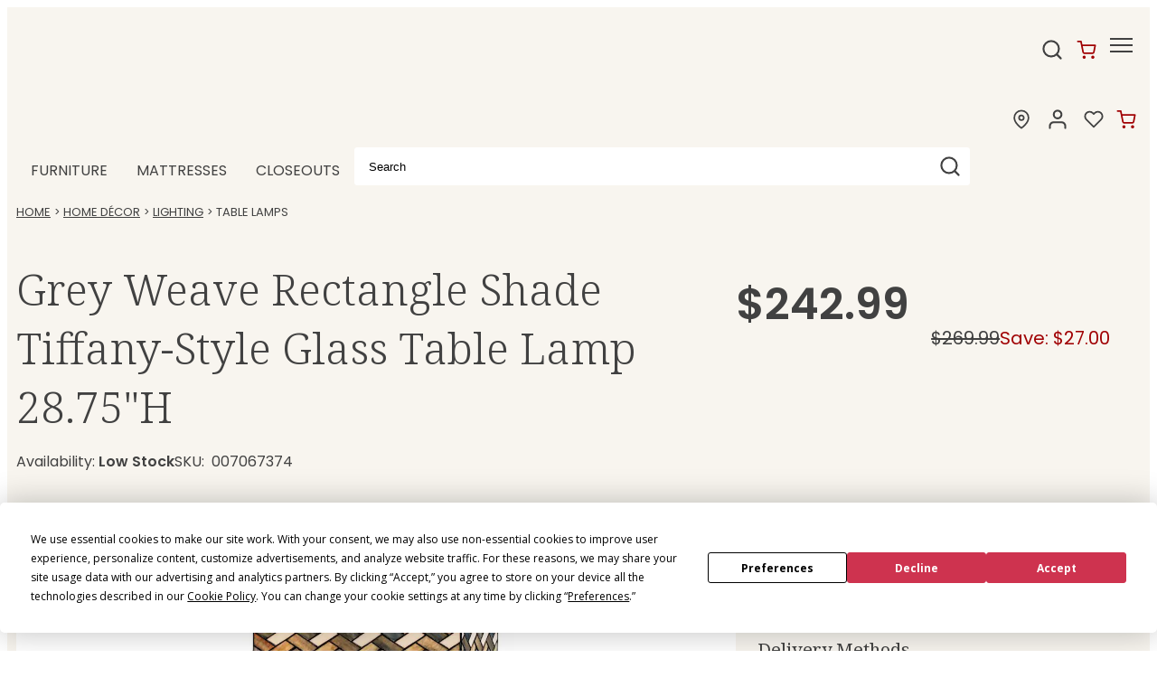

--- FILE ---
content_type: application/javascript
request_url: https://www.steinhafels.com/OTOG9HCFuZORq/8sdV/rVpUb6LJ3s/ic1bDVkSm2mDLGN53w/STdCAQ/G0/QWCisLEWoB
body_size: 171509
content:
(function(){if(typeof Array.prototype.entries!=='function'){Object.defineProperty(Array.prototype,'entries',{value:function(){var index=0;const array=this;return {next:function(){if(index<array.length){return {value:[index,array[index++]],done:false};}else{return {done:true};}},[Symbol.iterator]:function(){return this;}};},writable:true,configurable:true});}}());(function(){sI();Pkl();F9l();var CP=function(jt,lP){return jt-lP;};var nD=function(){return nj.apply(this,[Fd,arguments]);};var TX=function(){if(Nc["Date"]["now"]&&typeof Nc["Date"]["now"]()==='number'){return Nc["Date"]["now"]();}else{return +new (Nc["Date"])();}};var mq=function(){return ["s=J\b_9Nw`#9Jr`\rF2>J","1C","6K4{&&R3CG:_1L\x00]4\\>","\bUZn`_~","I8V<!$","%J%I1%P!","3F%W\r:--","/[3B5Z8J8Q\r","1Q\v(","D<K#L","cA<A0","K8J","n3Kb\rL=R\x00G","^\f","# [6`\tR;[8I","Q\'DAF3P","u<","P)","8J7\x3fZ=G","\x07Q\'S\t\x40!N%P",":W1&(P"," C%C2t)\x00M;_","\x40\bK0CA\t*","[&Q\b_","4)","\'8\'W\x3fU\\;JB\'8","8\x00J","09J;]","--\'V _G9JE","cb",";\"","2J#l08[3D5Z8J$P2","\np A0%[ oP\'F\'P&,","j%V","4%L3D","\x40\'A","\nFr~","^&b6\\-7/n=YG&","tP B2J\r","k=A\b","(X3E\rG","o^&\'(yL_=*{ <","T","\x00>H7","Z7RT","(\x3f;[3\x402Z/JM6","\b<p",",+8\n\\\x00J0]","m","\\\"","z","\\\'E","\'lt","<L!U\'_:N#","m\t \'JQG:I>H","/[3Da0\\2P*%\"RY\fV:Z#","L8J0!6S3Y\rr1K%A\n","!-]\'\\\x00G0i\x07","D","-J=V\b_9","_\"F1$","|.I.",">","[0w-a0A3A\v0","\'J&Q6U7|P>","Z9\x40+\"Z","3Z5J%J","2","d9-\x07L;^g4H","V+\x3f\x07[ `\\!\x404K>#\"R7B","SP\nN3K(--\x00P4QV%I4~5!*aI\fQ:C","<A","7[4Q_!V1)U\rC0]","\x07A:BL#[","&\\#W","[\x3fA","{&*-J=]\x00\x40","!)[ QZ:A","","","1J;A6)","R&{J","A!","H\' \x00","2)W3\\\"[4]K\f6","H2P)0-[&U","K2H\r",".","Q;Sf\x07f","\'Q","G=J%"," M&v]6[>K","\x00`","\t-\"","L6H&R7^\bF8","$\'-n>QV\'\x07#IPV~Sr;Fp:A9Ao\t_0\\Wu;Q[\v\"SaLQ<[~","~ ",">_*Y\fF84Eb\x3f\x07_1[A\x40<U2!)Z7T","F[6)[\x3fUA,","V","EG:BR6","4 ","N>EZ;\\A\n","o>U-K%M0H3\\R!J","H2P>/)_6C","&U_","B]!F:A)#5L;W\tG","Q>_w0_#L","*.:L>Y[!\x07H\fo","Z+}I","T0[P\r+.J7","]Q%Ki",">J\'B","j\v","\r1}u\'tfo5;\f#o\x00c5fx}# /[4W\tZ\x3fD;I2=M&ED-V-HDqxF\be\bX~","\tWgg",":P!D\x00_9{%M\'>","b>G\v1#Jr\x07U<L254)Sn>E<A","!&#8l7C_!"," >","G\nJ9","\tR\'K E\v#]\'BV;L.","6)R&X1_ H>J4,%K>QZ:A","L8I\t\'8Q<","J:","M%C","0Y]0\\$","6E\f^,","&#K\x3fUGC2I6","1J;P/","\x40\x00A&JJ\r","=F3\x40","<","B\t$",")9",",#\\ U","f\v\"\x07","\f)","1YJ","q I1A\v"," _]1","G:i>\\","M#!","}o^zH2P&#>S!J%Jj",")+\"\x07[ uV;[","6\x4034)JYG0A2V","7-5K>\\7V\'\\>K","[2H","4L)LY]4C$",";\\6B\bE0]","-L\x405Z8J%",")\vN=B\x40","\n0","-!2K&_\fR!F8J","=Kem","R\x3f{.T4+8_![","\\<","S\rZ6D","0A\r5-\"\x07[*D",",)v7Y[!","\"S0Up:Z9P","B$R+.R;DP=N9C","&5","Z6","H2P1#([!C#A:X$A\v2#8","l\nK%M0P%B\x00C%J3","\x40!\\","b8\x40\f\'","["," P5","1J!t\' !_&Y","J#","j+\x40v\']8V",">\x400[\x07K%6-\x07[","8J;9",",_0S\n",">H%-1QP=6P\r/<\x07","\x00+\x3f\\;\\\bG,L\x3fE\'","_\\3D[","%\x00p3~","J=|D0]E\n","[0TZ#J%{&*>","/!}<D","2\\ W*%\"R\x00UV<Y2\x40","\x3f[","^V\'","\x00] YG",",(FV","p\bE+8","f\bn_\x3fr\x07.h&K","\x00\':","\':","Q\x3f\x40\rV!J","#4\'Q\'S\tc:F9P\n","B8J\r\r*1W D\t","\b v","+JY[A#V;R\'U","P# 9mU\x00CF-A","P4C;t,8S","\'4]\'D\b]2","$ ","e\t.)#_+cG _","d_*Z1[\x3fYAt{F{","3_E5# K>QV1"];};var Qv=function(){return nj.apply(this,[cl,arguments]);};var lW=function(Nb,FR){return Nb>>FR;};var sb=function(){JP=["",")a+\x40C~i6D\'<#t2xYLXn","oI1\v\t<X1\x00","I;8HP","","-T,","-=","\x00S4T\f9B>0NK|=E\x3f:Y\b\x0016U I\'Y\x071\x07*XR\x3f|o$\vE-yi_\'TQ8>(N\nC3>8JIB5<\f:/K}\n>\x00!\vGC.\v\x3f\x07#&R>-\nkTU\x00)\n0j","8","OE"," JR","\"\"\ti&<2","8l","W,5",")D\\*2 6/8N\x079","9/s\v","\x3f#","+YK<)\x3f\f8","\r-8N(R> 0\r/[\'","4>7*Sxjl\x07R>5R(%H%VE\r1%BH\x07","0Ds9\x00\x3f/",":\n0","5\v=s#]","!3","A2<","xN\f73)jM\x40d6+=R0"," y\'+","H\vf075,I0[","","\v","L\x000","90.NEU\f\'%$v","q&7>\r)(^\r6E1=\n,OV2","$N6","*\n\x3fT!o\n/\t:","\nN+<\fT,W","0\f\x07DH\r\x3f;\n\"","\x07\bC7 \\","+\x07[_","#/(Nv\f\x00 \n>","L=7<.&N","::G\vR6>\fb V4\f8)","\\C5\x008\rJ\x07\fA;*","26\f!","\'D9\bO1<<\r$_\'k\x00/6!","q2L","E)<\f","OO=1\r\t2HI07","T&N\f3\x075+ER(R\x00/8R\tO1y\x3f-H.","E:-3-O\'\x07K","D0:\x07,S6","!]6 6)NR\x3f!;\"+G","Z","\\d[fO","H\x07T-,\f&O","-X.\x00",":","qNs","&99_%R-6\x009/I\'~3++Ee0",">,8t\v79","Xm^T`g","\bN;*","E","(YE-","1\x00W","H<","!+Y","0\r%\x3f7gI\x000+$:+B\bL:","E;,","C",":I0[2","1\n &N\t(E>=:N_\v<,","\fO801-"," X,\x00`","_","+/_G\b\vI;","\'Y0N\x00/=:\x00%GS9"," .x:","+6","\x3fD6*","67\r=i;]",">\x3f>","DH\b%=\"","T:\v1","e-+\niX:\x00J>6#\vI)18#DI\vE&*\\","p=\vv","S7","90","LSmc","Qn","qnD~","/","S<+,","J-I16\x00.,O1W\v","\x07","R:*\f","EI\x07\b\v\"\x00","83-j{\x07\r67RJi[-+\r#\x3fdiT\f/ ","%&N:\bH","\n\x07==-_\v\n(5%/Y\f\x40p","%L!86!oG","!_G(%","/","%OB/","m","8N\tR:=","EF","\f<\x00 ^\'#W6\x07-$!LO.&\f#$","!:\n/!\\\v\x005\v!","0*_T","&E\"/\\\"\bD3<\x00Vu^-H)\x07;HdpGU=\"\t5","M65\v","$Q\t86jV (","!Q\t",",D2].","!L5","#%\x40\f%N>;-","/","7_I;","\'ND","*(bB*,\x07&15:N","4","\x07a38\x00:","9O-].#*+[I!","M","k\r\vj]&i239%{#i&-#<\nHn649$\r&e.\r1a(#9\nos\t$Z3h\x40\"\x3fd3<!,j Q7N(;9O\x00;#N\tEQ j$\"=l\f(*\v7;/Ly\v%197a\r/t\vEBaa<>~$1b]\f\'=\"jl[#2\r+\x07c98\x40\nS57^&hZ\x3f<N\x40\"\x3fd\'<,n_Q!N(9O&;!jNEQH8j3\"=h\f,*7/|\bLy\v*!97qg\r\r/tE*f/a3>X$5r]\f(5\"hl[42d\r\x00-\x07c9\x40\bS53^$Z3h\x40\'\x3fd3),j Q4N(;|\x406;#NEQ 8j$\"2`\f(*7;/~Ly\v*T97`\rPt\vEaa\x3f>~$6r]\f(D\"jl[22\r+\x07w98\x40S57^ \x07Z<h\x40\"\x3fd6<,jQ!i\'<9\vO&; jNEQ8j.\"=h\f-:7/|\bLu\v*!97qg\r/tE*fa31j$5r]\n\f(5\"il[42\n\r\x00(\x07c9(\x40\bS:;^$Z3h\x40\'d3<\x07,j Q0N(==\x40\x00;#NEQ j$\"2`\f(*\v7;/|2Ly\v*%97q\rPt\vE\x00aa4>~$0\r]\f(\x40\"jl[42\t+\x07M98\x40S57^#\x07Z3\x40\"\x3fd:<,iQ!N\'9O&;#jNb^1#/j)<Pnn7\v<\rm#7g1ERL+(!N(:),H/\b#5\"jc\x076a]xL+(0I959rR\v*#54ng\"864\bxj+($x1\t|\'}+l#=4jg)\'A\x07$\r;\x40+(\vfi=#:1|>vZje1D-$(:I\x07;\fE`*.y35i$7\x07xc-D\"\v$\r\v`8e>(\\W\x3f\bm7je\x3fd0y-\t\vj$Ya39\b|` #38\x00Hw\"67\"\rn+(\ff5=#9#|\n1y$6$ih\x40\">73\t\n$O;+a !V6U1\x002tJc:7\x3f#&H\x3f;!a36N\x3fH$((\'*~g\x00$1\x0722j+#2zo\x000|}/l#/jg./*$\r&m\v\n1a:72|1y$6$ije6\"85=\vJ:0!a0>:5y/*32<jg\"4\n\n/j)<7C%!\b|8n\f#\'[I2k\r\vj]/a&)|i$3\x07<=r~36/zm\n\rfj\v<8|5z7\'7dA\x00$1\x00T=,j\",!b\n\v${wi$\x078HH)9\'\v$z-n+(P39\b|.7\x40\f##[I23\"%j+ !a4\t|Ul#y","07>\'X","XR\x07(&;\b)9_\v","","\bG*8:","(,","0-E","\b(Z\'-","\x00!\x3f","H\t<96F","91\r3ES6*","$\\%]2:!Y","%\r9","Fy3O","/Y","(\x00>.)3","[","\tS:","J","\b9X,{\r4;","K;S","\b\x07E\x07","+EE","\f,i+]#220","6*3\n;\\;","A3,4,S%\x00P","7NR71=8",">\\6V %-7XO\f! >","+\f","%M*","8%_O|1>\f)$_","0\'[S","8","NW+M&J","\r\x07;\'B\x07\f\x40p3,U S","IT7","\v/\" \f:+_=K:7","\x07\tPn","}\v,V*DRC( .&N","\fI<<\n X,\x00Y4\r1","\x3f","\x40",".N\tE\n\v;;&P2V\x003",";<.\\6a\f8;","/E\tE","T7;K#","\r1+^U37","8\"Y","->8:yE,-","K","&<pE","4NHY","9\fV6:/&O)J","0;\\6JE/\x07,(_\n|=l+EJJ::","#&_([}%:!YG./","2<Xo/","+0%>y>*0E:+1\'S\'L\f2\f",":*$\\6","N%N<6;","\b","\vT/W)P0BP","O!H","1D","<\b)","\f/",">\nf","\'HC.\x3f\x008/Y","0DS\x00\x3f<)&","14","^l:J]dy\x009T0KX6ZdC39rW|xJYXoiHHy9l^","\f\b","<8(N","+Q-","9Tc\v<6\x00!\vE\f9/r","CG8%=\'/Y","G","\'\v/5+OC","G:-=\'m0H\x00/&2!XE,=","-\fE-8;+\x071: R\x002;\v+",">\x00!/E/L3","\n\b\x3f\x00#\x3f_^(T6/"," M","\x07-A10\r%\\6W\v\v\v:7nH06",";:\bDE","&\x00\x3f>","ak)\t~N[=:-t=3K>]hX\nCUnF8","6V5.b","&AC\x00","\x00<5&Y7]","MV50!&","<Jo9",">\f\fQ\']\v)\nJK","3)D\x07\x00+:X0Th\t(r*","O\x00.\r21F"," XR","6H",";0\b%\\;","[EMstCTd\f","\'/R","$0","B","67%)N\'I077,S6","F6="];};function Pkl(){OV=+ ! +[]+! +[]+! +[]+! +[]+! +[]+! +[]+! +[],DL=! +[]+! +[]+! +[]+! +[],GE=[+ ! +[]]+[+[]]-+ ! +[]-+ ! +[],fZ=[+ ! +[]]+[+[]]-+ ! +[],cl=[+ ! +[]]+[+[]]-[],UG=+ ! +[]+! +[]+! +[]+! +[]+! +[]+! +[],E5=+ ! +[],IV=+ ! +[]+! +[]+! +[]+! +[]+! +[],Xp=+[],HM=! +[]+! +[],hI=+ ! +[]+! +[]+! +[];}var Vt=function(rD,bk){return rD^bk;};var mP=function(F9){return ~F9;};var tv=function(D3,Ov){return D3+Ov;};var U4=function(Mt,rQ){return Mt*rQ;};var tR=function(nn,jk){return nn!=jk;};var R4=function(){return nj.apply(this,[Z,arguments]);};var nj=function CX(CW,d9){var KS=CX;do{switch(CW){case KC:{while(Rv(PX,RQ)){if(GS(Ev[sO[zD]],Nc[sO[zv]])&&Lq(Ev,PS[sO[RQ]])){if(dD(PS,q9)){Db+=f4(Xg,[pD]);}return Db;}if(tq(Ev[sO[zD]],Nc[sO[zv]])){var Rk=MW[PS[Ev[RQ]][RQ]];var Zb=CX(hC,[PX,Rk,tv(pD,Kv[CP(Kv.length,zv)]),Ev[zv]]);Db+=Zb;Ev=Ev[RQ];PX-=mO(bg,[Zb]);}else if(tq(PS[Ev][sO[zD]],Nc[sO[zv]])){var Rk=MW[PS[Ev][RQ]];var Zb=CX(hC,[PX,Rk,tv(pD,Kv[CP(Kv.length,zv)]),RQ]);Db+=Zb;PX-=mO(bg,[Zb]);}else{Db+=f4(Xg,[pD]);pD+=PS[Ev];--PX;};++Ev;}CW-=Ld;}break;case OE:{CW+=IZ;for(var A4=RQ;t9(A4,An.length);++A4){Wv()[An[A4]]=r4(CP(A4,qP))?function(){return mO.apply(this,[CL,arguments]);}:function(){var zR=An[A4];return function(rP,Bj,Qn,PQ){var R3=m4(rP,r4(r4(RQ)),r4(zv),PQ);Wv()[zR]=function(){return R3;};return R3;};}();}}break;case IB:{CW+=wC;for(var tX=RQ;t9(tX,cv.length);tX++){var AO=nO(cv,tX);var x4=nO(g4.xI,F4++);cR+=f4(Xg,[sv(kP(mP(AO),x4),kP(mP(x4),AO))]);}}break;case cB:{while(Rv(L4,RQ)){if(GS(wn[jD[zD]],Nc[jD[zv]])&&Lq(wn,mb[jD[RQ]])){if(dD(mb,qv)){MR+=f4(Xg,[OQ]);}return MR;}if(tq(wn[jD[zD]],Nc[jD[zv]])){var MS=rj[mb[wn[RQ]][RQ]];var EP=CX.call(null,Op,[wn[zv],YW,MS,tv(OQ,Kv[CP(Kv.length,zv)]),L4,r4(zv)]);MR+=EP;wn=wn[RQ];L4-=mO(OV,[EP]);}else if(tq(mb[wn][jD[zD]],Nc[jD[zv]])){var MS=rj[mb[wn][RQ]];var EP=CX.call(null,Op,[RQ,r4(r4({})),MS,tv(OQ,Kv[CP(Kv.length,zv)]),L4,r4(r4({}))]);MR+=EP;L4-=mO(OV,[EP]);}else{MR+=f4(Xg,[OQ]);OQ+=mb[wn];--L4;};++wn;}CW=Jc;}break;case nZ:{CW=xc;for(var LX=RQ;t9(LX,MQ[C3[RQ]]);++LX){pO()[MQ[LX]]=r4(CP(LX,zv))?function(){qD=[];CX.call(this,M5,[MQ]);return '';}:function(){var N9=MQ[LX];var zS=pO()[N9];return function(dk,s4,pt,Fv){if(tq(arguments.length,RQ)){return zS;}var Ft=CX(SB,[dk,zD,pt,Fv]);pO()[N9]=function(){return Ft;};return Ft;};}();}}break;case KG:{return ZR;}break;case cz:{CW=xc;return GX;}break;case mG:{while(Rv(fW,RQ)){if(GS(xv[Hn[zD]],Nc[Hn[zv]])&&Lq(xv,P3[Hn[RQ]])){if(dD(P3,fb)){pb+=f4(Xg,[US]);}return pb;}if(tq(xv[Hn[zD]],Nc[Hn[zv]])){var P4=KR[P3[xv[RQ]][RQ]];var Bn=CX(NV,[xv[zv],r4(r4(zv)),mn,tv(US,Kv[CP(Kv.length,zv)]),P4,fW]);pb+=Bn;xv=xv[RQ];fW-=mO(RZ,[Bn]);}else if(tq(P3[xv][Hn[zD]],Nc[Hn[zv]])){var P4=KR[P3[xv][RQ]];var Bn=CX.call(null,NV,[RQ,Iq,kb,tv(US,Kv[CP(Kv.length,zv)]),P4,fW]);pb+=Bn;fW-=mO(RZ,[Bn]);}else{pb+=f4(Xg,[US]);US+=P3[xv];--fW;};++xv;}CW=UB;}break;case DI:{CW=xc;for(var tS=RQ;t9(tS,Cb.length);++tS){Nq()[Cb[tS]]=r4(CP(tS,zD))?function(){return mO.apply(this,[lz,arguments]);}:function(){var PP=Cb[tS];return function(Yj,JR,bR){var X4=nD.apply(null,[Yj,Jn,bR]);Nq()[PP]=function(){return X4;};return X4;};}();}}break;case TE:{CW-=Y;var An=d9[Xp];RW(An[RQ]);}break;case bB:{var mW=RQ;CW=wI;while(t9(mW,XW.length)){var xQ=nO(XW,mW);var OD=nO(nD.Ul,kn++);Ut+=f4(Xg,[kP(mP(kP(xQ,OD)),sv(xQ,OD))]);mW++;}}break;case Zg:{CW+=xB;while(t9(pn,Kb[jD[RQ]])){l4()[Kb[pn]]=r4(CP(pn,lq))?function(){qv=[];CX.call(this,sL,[Kb]);return '';}:function(){var H3=Kb[pn];var vP=l4()[H3];return function(Wj,bQ,cj,TP,K9,ID){if(tq(arguments.length,RQ)){return vP;}var Tk=CX(Op,[Wj,r4(r4([])),fk,TP,K9,Xb]);l4()[H3]=function(){return Tk;};return Tk;};}();++pn;}}break;case xZ:{CW+=CE;return CX(Pg,[vR]);}break;case mI:{CW=xc;for(var gP=RQ;t9(gP,Sb.length);++gP){Jq()[Sb[gP]]=r4(CP(gP,OR))?function(){return mO.apply(this,[zZ,arguments]);}:function(){var lQ=Sb[gP];return function(q3,Q9){var VP=g4(q3,Q9);Jq()[lQ]=function(){return VP;};return VP;};}();}}break;case cp:{var CO=gj[DR];CW-=kg;var rt=CP(CO.length,zv);}break;case gg:{for(var gR=RQ;t9(gR,QP[zq[RQ]]);++gR){Xt()[QP[gR]]=r4(CP(gR,OR))?function(){XD=[];CX.call(this,cl,[QP]);return '';}:function(){var Cv=QP[gR];var dQ=Xt()[Cv];return function(Qq,dq,wD,AQ,bv){if(tq(arguments.length,RQ)){return dQ;}var ZW=CX(Z,[Qq,dq,wD,b3,lq]);Xt()[Cv]=function(){return ZW;};return ZW;};}();}CW=xc;}break;case S5:{CW=xc;return Db;}break;case wI:{return Ut;}break;case d5:{for(var bW=RQ;t9(bW,Vv[Mj()[SF(RQ)].apply(null,[bc,r4([]),Ir])]);bW=tv(bW,zv)){(function(){Kv.push(mT);var Z2=Vv[bW];var gU=t9(bW,cA);var HY=gU?Mj()[SF(zv)](Sh,r4(r4({})),OF):Nq()[Qw(RQ)].apply(null,[Bs,Xh,nm]);var ws=gU?Nc[tq(typeof Nq()[Qw(mF)],tv('',[][[]]))?Nq()[Qw(zD)].call(null,GN,Fh,L0):Nq()[Qw(mF)].apply(null,[SU,wA,gF])]:Nc[GS(typeof Nq()[Qw(zD)],'undefined')?Nq()[Qw(zv)].call(null,CK,KT,kT):Nq()[Qw(zD)](TF,Bx,fx)];var HU=tv(HY,Z2);XV[HU]=function(){var Qf=ws(PN(Z2));XV[HU]=function(){return Qf;};return Qf;};Kv.pop();}());}CW=vd;}break;case UB:{CW=xc;return pb;}break;case Jc:{CW=xc;return MR;}break;case A:{CW=KG;while(Rv(sw,RQ)){if(GS(PY[AN[zD]],Nc[AN[zv]])&&Lq(PY,PT[AN[RQ]])){if(dD(PT,Of)){ZR+=f4(Xg,[F2]);}return ZR;}if(tq(PY[AN[zD]],Nc[AN[zv]])){var vU=kf[PT[PY[RQ]][RQ]];var Wf=CX(MB,[tv(F2,Kv[CP(Kv.length,zv)]),sw,PY[zv],r4(zv),nh,vU]);ZR+=Wf;PY=PY[RQ];sw-=mO(gM,[Wf]);}else if(tq(PT[PY][AN[zD]],Nc[AN[zv]])){var vU=kf[PT[PY][RQ]];var Wf=CX(MB,[tv(F2,Kv[CP(Kv.length,zv)]),sw,RQ,RU,Jn,vU]);ZR+=Wf;sw-=mO(gM,[Wf]);}else{ZR+=f4(Xg,[F2]);F2+=PT[PY];--sw;};++PY;}}break;case vd:{CW=xc;Kv.pop();}break;case c7:{if(Lq(rt,RQ)){do{var Hx=Oh(CP(tv(rt,rF),Kv[CP(Kv.length,zv)]),bN.length);var xT=nO(CO,rt);var wU=nO(bN,Hx);vR+=f4(Xg,[kP(mP(kP(xT,wU)),sv(xT,wU))]);rt--;}while(Lq(rt,RQ));}CW=xZ;}break;case LI:{for(var AA=RQ;t9(AA,NF[Mj()[SF(RQ)].apply(null,[PM,I2,Ir])]);AA=tv(AA,zv)){var dU=NF[Jq()[rf(jY)](NN,EI)](AA);var ZF=sh[dU];TN+=ZF;}var p0;CW=xc;return Kv.pop(),p0=TN,p0;}break;case Oc:{while(Rv(tY,RQ)){if(GS(Vh[C3[zD]],Nc[C3[zv]])&&Lq(Vh,hT[C3[RQ]])){if(dD(hT,qD)){fN+=f4(Xg,[l0]);}return fN;}if(tq(Vh[C3[zD]],Nc[C3[zv]])){var kK=kY[hT[Vh[RQ]][RQ]];var n1=CX(SB,[Vh[zv],kK,tY,tv(l0,Kv[CP(Kv.length,zv)])]);fN+=n1;Vh=Vh[RQ];tY-=mO(xE,[n1]);}else if(tq(hT[Vh][C3[zD]],Nc[C3[zv]])){var kK=kY[hT[Vh][RQ]];var n1=CX.call(null,SB,[RQ,kK,tY,tv(l0,Kv[CP(Kv.length,zv)])]);fN+=n1;tY-=mO(xE,[n1]);}else{fN+=f4(Xg,[l0]);l0+=hT[Vh];--tY;};++Vh;}CW+=ll;}break;case CM:{if(tq(typeof P3,Hn[mF])){P3=fb;}CW=mG;var pb=tv([],[]);US=CP(c8,Kv[CP(Kv.length,zv)]);}break;case SL:{var Cb=d9[Xp];UY(Cb[RQ]);CW-=hI;}break;case ZG:{for(var dA=RQ;t9(dA,LF[GS(typeof Mj()[SF(mF)],'undefined')?Mj()[SF(RQ)].apply(null,[Bz,zD,Ir]):Mj()[SF(lq)](Ih,hY,PA)]);dA=tv(dA,zv)){lK[Mj()[SF(mF)](Ig,WN,Ls)](H0(S1(LF[dA])));}CW+=dC;var S2;return Kv.pop(),S2=lK,S2;}break;case XE:{CW+=YG;for(var gK=CP(MN.length,zv);Lq(gK,RQ);gK--){var kx=Oh(CP(tv(gK,Q0),Kv[CP(Kv.length,zv)]),gT.length);var br=nO(MN,gK);var v0=nO(gT,kx);qs+=f4(Xg,[sv(kP(mP(br),v0),kP(mP(v0),br))]);}}break;case V5:{CW+=f7;if(tq(typeof mb,jD[mF])){mb=qv;}var MR=tv([],[]);OQ=CP(zF,Kv[CP(Kv.length,zv)]);}break;case fg:{var Ym=jf[cf];var f3=CP(Ym.length,zv);while(Lq(f3,RQ)){var G8=Oh(CP(tv(f3,x8),Kv[CP(Kv.length,zv)]),nK.length);var nN=nO(Ym,f3);var Lf=nO(nK,G8);cT+=f4(Xg,[sv(kP(mP(nN),Lf),kP(mP(Lf),nN))]);f3--;}CW+=dE;}break;case VI:{while(Rv(zN,RQ)){if(GS(Qm[zq[zD]],Nc[zq[zv]])&&Lq(Qm,c2[zq[RQ]])){if(dD(c2,XD)){GX+=f4(Xg,[P0]);}return GX;}if(tq(Qm[zq[zD]],Nc[zq[zv]])){var PF=Y1[c2[Qm[RQ]][RQ]];var hf=CX.apply(null,[Z,[tv(P0,Kv[CP(Kv.length,zv)]),zN,Qm[zv],vA,PF]]);GX+=hf;Qm=Qm[RQ];zN-=mO(DL,[hf]);}else if(tq(c2[Qm][zq[zD]],Nc[zq[zv]])){var PF=Y1[c2[Qm][RQ]];var hf=CX(Z,[tv(P0,Kv[CP(Kv.length,zv)]),zN,RQ,R1,PF]);GX+=hf;zN-=mO(DL,[hf]);}else{GX+=f4(Xg,[P0]);P0+=c2[Qm];--zN;};++Qm;}CW+=gE;}break;case FL:{CW=xc;return fN;}break;case ZV:{CW=xc;return f4(kp,[qs]);}break;case Fd:{var DR=d9[Xp];var Pf=d9[E5];var rF=d9[HM];CW=cp;var bN=gj[Iq];var vR=tv([],[]);}break;case f7:{var MN=JP[lw];CW=XE;}break;case Gc:{while(t9(Jx,Aw[sO[RQ]])){UA()[Aw[Jx]]=r4(CP(Jx,Tx))?function(){q9=[];CX.call(this,E7,[Aw]);return '';}:function(){var zf=Aw[Jx];var Xw=UA()[zf];return function(JF,Cs,sr,dw){if(tq(arguments.length,RQ)){return Xw;}var Mh=CX.call(null,hC,[JF,ZT,sr,dw]);UA()[zf]=function(){return Mh;};return Mh;};}();++Jx;}CW=xc;}break;case Op:{CW=V5;var wn=d9[Xp];var Px=d9[E5];var mb=d9[HM];var zF=d9[hI];var L4=d9[DL];var k8=d9[IV];}break;case cl:{var QP=d9[Xp];CW+=vZ;}break;case kE:{var Vv=d9[Xp];var cA=d9[E5];Kv.push(Ss);CW=d5;var PN=CX(hB,[]);}break;case z7:{var LF=d9[Xp];CW=ZG;var Gw=d9[E5];var lK=[];Kv.push(f8);var S1=CX(hB,[]);var H0=Gw?Nc[Nq()[Qw(zv)](CK,zD,Jf)]:Nc[Nq()[Qw(mF)](SU,zv,zh)];}break;case Hp:{CW-=TM;return cR;}break;case sL:{CW-=BL;var Kb=d9[Xp];var pn=RQ;}break;case w:{while(t9(Qs,HK[Hn[RQ]])){QT()[HK[Qs]]=r4(CP(Qs,zD))?function(){fb=[];CX.call(this,Q5,[HK]);return '';}:function(){var Tr=HK[Qs];var Ex=QT()[Tr];return function(Ew,As,pK,A2,Vr,XN){if(tq(arguments.length,RQ)){return Ex;}var M8=CX(NV,[Ew,U1,OY,A2,QK,XN]);QT()[Tr]=function(){return M8;};return M8;};}();++Qs;}CW=xc;}break;case cZ:{var lw=d9[Xp];CW+=lg;var k0=d9[E5];var Us=d9[HM];var Q0=d9[hI];var gT=JP[zv];var qs=tv([],[]);}break;case QG:{var NF=d9[Xp];var sh=d9[E5];CW=LI;Kv.push(Kf);var TN=Wv()[nf(jY)](lq,b3,nh,F7);}break;case Ug:{if(tq(typeof c2,zq[mF])){c2=XD;}CW-=Mz;var GX=tv([],[]);P0=CP(Bh,Kv[CP(Kv.length,zv)]);}break;case gM:{var Sb=d9[Xp];Ah(Sb[RQ]);CW=mI;}break;case NV:{var xv=d9[Xp];var U8=d9[E5];var mf=d9[HM];CW=CM;var c8=d9[hI];var P3=d9[DL];var fW=d9[IV];}break;case CL:{q9=[zD,Nr(Yr),Nr(Nf),Xb,Nr(zD),Nr(jY),Yr,Nr(OR),Nr(fk),mn,Nr(Tx),RQ,jY,zD,Nr(Q8),Tx,vF,RQ,Tx,Nr(b3),wA,Nr(zv),RQ,Nr(jY),Nr(zD),Q8,[RQ],Wx,RQ,Nr(KT),Yr,Nr(OR),Nr(Gs),I2,Nf,Q8,zD,Nr(T2),Nr(wY),s8,Nf,jY,Nr(mw),Nr(bK),ZT,Yr,I2,wN,Nr(mF),Nr(zD),Nr(KT),Nr(Gs),tT,k2,KT,zD,Yr,Nr(mn),Nr(Gs),qx,Xb,mw,Nr(KT),jY,Nr(Yr),zv,Nr(MF),nY,k2,Nr(lq),E2,Nr(E2),Tx,vF,Nr(vF),KT,mF,Nr(qx),Bs,lq,Nr(zD),zv,T2,jY,Nr(OR),Nr(lq),Q8,Nr(Iq),I2,qP,Nr(mn),Tx,lq,Nr(vF),Fh,[zD],fk,Nr(Yr),mF,mF,Nr(OR),mF,Nr(T2),Nr(zD),k2,[RQ],Nr(bK),Yr,Nr(OR),Q8,Nr(b3),wA,Nr(Fh),zv,zv,OR,KT,Nr(k2),Nr(Tx),vF,lq,Nr(KT),mw,zv,Nr(k2),T2,mF,qP,tT,qP,Nr(Fh),Nr(Fh),Nr(lr),Bx,Nr(mn),Tx,[zv],Nr(Tx),KT,zD,OR,Nr(Q8),Fh,Nr(Xb),Xb,Yr,Nr(fs),dT,Nr(Q8),zD,KT,Nr(mF),Yr,Nr(k2),k2,[RQ],Nr(Nf),mn,k2,Nr(mn),Nr(zD),Nr(E2),qP,Nr(zD),zv,Nr(zD),Nr(Tx),RQ,mn,Nr(KT),Q8,Nr(zv),Nr(Fh),jY,Nr(mF),Nr(qP),KT,RQ,Tx,Nr(Fh),E2,zv,Nr(Bs),wN,k2,Nr(Fh),jY,Nr(b3),wA,Nr(zv),Nr(KT),mF,jY,Nr(Yr),wN,Nr(wA),dT,jY,Nr(jY),Tx,[zv],Nr(wA),b3,Nr(OR),Nr(Fh),Q8,[RQ],Nr(T2),zv,mn,Nr(Fh),OR,RQ,Nr(mF),Nr(Yr),Fh,Nr(Fh),Nr(OR),Q8,Nr(Tx),Nr(zv),Nr(Tx),Ls,mF,Nr(OR),Nr(qP),Tx,Nr(Iq),I2,Nr(zD),Nr(mF),Yr,Nr(jY),Nr(fs),h8,RQ,Nr(mF),mF,zv,Nr(k2),k2,zv,Nr(zD),E2,Nr(mF),RQ,Nr(Tx),jY,qP,Nr(Xb),fk,mn,Nr(jY),OR,lq,[zD],k2,vF,Nr(Tx),Nr(zD),Nr(qP),k2,Nr(Yr),mF,lq,KT,Nr(jY),Nr(zv),mn,Nr(Q8),Yr,Nr(zA),Ef,Nr(tT),dT,mn,Nr(qx),Q8,Q8,Nr(Q8),T2,qP,Nr(tT),b3,Nr(OR),Nr(mF),Nr(mn),Tx,zv,Nr(zv),Nr(lq),zD,mF,Fh,Nr(dT),z8,Nr(zv),Nr(mw),E2,Nr(Yr),Nr(KT),Nr(Yr),Nr(tA),Nr(zv),bK,Nr(wN),Nr(mF),Nr(jY),Nr(mw),Xb,Nr(wN),mF,qP,Nr(Tx),Nr(dT),Ws,RQ,Nr(Q8),Ls,qP,mF,RQ,mF,Nr(Yr),Nr(Tx)];CW=xc;}break;case XC:{return CX(I,[cT]);}break;case Pg:{var Fr=d9[Xp];CW+=l5;nD=function(Q2,T8,N8){return CX.apply(this,[Dz,arguments]);};return UY(Fr);}break;case SB:{var Vh=d9[Xp];var hT=d9[E5];var tY=d9[HM];var fT=d9[hI];if(tq(typeof hT,C3[mF])){hT=qD;}var fN=tv([],[]);CW-=Qp;l0=CP(fT,Kv[CP(Kv.length,zv)]);}break;case Kc:{CW+=dg;MW=[[Nr(Fh),qP,Nr(zv)],[Nr(Q8),k2,Nr(Yr),mF],[zD,qP,Nr(zD),Nr(mw)],[],[]];}break;case E7:{var Aw=d9[Xp];CW+=J7;var Jx=RQ;}break;case I:{var UF=d9[Xp];g4=function(Os,cm){return CX.apply(this,[tC,arguments]);};return Ah(UF);}break;case M5:{var MQ=d9[Xp];CW=nZ;}break;case Pl:{CW+=zc;if(tq(typeof PT,AN[mF])){PT=Of;}var ZR=tv([],[]);F2=CP(Cw,Kv[CP(Kv.length,zv)]);}break;case Q5:{CW+=J5;var HK=d9[Xp];var Qs=RQ;}break;case Np:{var cf=d9[Xp];var x8=d9[E5];var nK=jf[zY];var cT=tv([],[]);CW-=vV;}break;case MB:{var Cw=d9[Xp];var sw=d9[E5];var PY=d9[HM];var CY=d9[hI];var KF=d9[DL];var PT=d9[IV];CW-=XE;}break;case hB:{Kv.push(Xh);var KA={'\x33':GS(typeof Wv()[nf(RQ)],tv([],[][[]]))?Wv()[nf(mF)](Gs,h8,WN,Yx):Wv()[nf(qP)](mK,jU,zD,qA),'\x38':Jq()[rf(mF)].call(null,YW,YE),'\x41':Mj()[SF(KT)].call(null,M1,dT,qP),'\x42':Mj()[SF(jY)].call(null,TY,WN,qx),'\x4c':Jq()[rf(Yr)].apply(null,[Jn,hh]),'\x5a':Wv()[nf(Yr)](OA,Ef,qx,pY),'\x66':Wv()[nf(KT)].apply(null,[Em,lr,Xf,Jh]),'\x6b':Nq()[Qw(Yr)](bK,Jn,N1),'\x76':tq(typeof Nq()[Qw(jY)],tv('',[][[]]))?Nq()[Qw(zD)].apply(null,[QA,Bx,p1]):Nq()[Qw(KT)](tT,zA,W8),'\x77':Mj()[SF(wN)](x1,Nf,Sr),'\x78':Jq()[rf(KT)](Hr,tf)};var ds;CW=xc;return ds=function(P2){return CX(QG,[P2,KA]);},Kv.pop(),ds;}break;case Dz:{var E1=d9[Xp];var Ux=d9[E5];var J8=d9[HM];CW=bB;var Ut=tv([],[]);var kn=Oh(CP(J8,Kv[CP(Kv.length,zv)]),mw);var XW=gj[E1];}break;case Z:{var Bh=d9[Xp];var zN=d9[E5];var Qm=d9[HM];var Or=d9[hI];var c2=d9[DL];CW=Ug;}break;case hI:{CW=xc;kY=[[Nr(Fh),qP,Nr(zv)],[Nr(Yr),qP,Nr(E2),Yr],[Nr(zD),zv,T2],[Yr,Nr(mF),mw],[wA,Nr(Fh),zv]];}break;case hC:{var PX=d9[Xp];var PS=d9[E5];var lf=d9[HM];var Ev=d9[hI];if(tq(typeof PS,sO[mF])){PS=q9;}var Db=tv([],[]);pD=CP(lf,Kv[CP(Kv.length,zv)]);CW+=Pc;}break;case gp:{CW=xc;qD=[[zv],Nr(mF),mw,R1,mF,Nr(OR),jY,Nr(mF),OR,Nr(mw),Tx,Nr(mw),Q8,Nr(mw),wN,Nr(T2),[zv],Yr,zD,OR,Nr(Q8),Nr(zD),OR,Nr(h8),R1,Nr(T2),Fh,Nr(mw),Jr,OR,Nr(lN),RQ,mF,zv,Nr(k2),k2,Nr(mn),k2,Nr(k2),RQ,wN,Nr(OR),mw,Nr(mF),jY,Nr(Fh),RQ,Nr(jY),Tx,Nr(k2),zD,mF,RQ,Yr,Fh,[RQ],Nr(Tx),Fh,Nr(Tx),Fh,jY,Nr(Jr),Tx,mF,Nr(mw),mF,zv,Nr(zv),jY,Nr(Tx),zv,wN,Nr(OR),Nr(zv),Nr(Jr),Nf,jY,Nr(mw),zD,Yr,Nr(mn),zv,Nr(T2),k2,Nr(Q8),[mF],zD,Fh,Nr(Wx),zD,Nr(Q8),Tx,vF,RQ,Tx,Nr(b3),wA,Nr(zv),RQ,Nr(jY),Nr(zD),Q8,[RQ],Nr(mF),lq,[zD],Nr(Tx),mw,zD,Nr(jY),KT,Nr(zA),k2,T2,Nr(KT),Nr(Fh),zv,Nr(mF),mw,Nr(Iq),lr,Jr,Nr(Tx),jY,Nr(wN),zv,Tx,Nr(Tx),Tx,Nr(rs),Nr(mw),jY,qP,mn,zD,Nr(Ws),b3,Nr(Sr),I2,Nr(Wx),zA,Nr(mF),[zD],zD,RQ,zD,OR,Nr(OR),Tx,Nr(Q8),k2,[RQ],Nr(I2),I2,Nr(Fh),jY,jY,Nr(Q8),Yr,Yr,Nr(OR),Nr(fs),Bx,Nr(Q8),vF,Nr(Tx),Fh,Yr,Nr(zv),lq,zv,Nr(k2),Fh,Nr(Iq),[lq],Nr(qP),Jr,Nr(nY),[lq],RQ,Jr,Nr(mw),OR,Nr(OR),jY,Nr(Yr),T2,Nr(KT),Nr(mw),UT,Nr(OR),jY,Nr(Yr),Nr(Q8),mn,RQ,Nr(Fh),Nr(zv),Ws,Nr(Fh),mw,Nr(KT),Nr(KT),jY,qP,Nr(zv),mw,Nr(jY),Tx,Nr(Q8),Tx,Jr,Nr(mn),Nr(fk),dT,Nr(Q8),zD,zD];}break;case tC:{var fr=d9[Xp];CW=IB;var Mf=d9[E5];var cR=tv([],[]);var F4=Oh(CP(Mf,Kv[CP(Kv.length,zv)]),E2);var cv=jf[fr];}break;}}while(CW!=xc);};var lA=function(){return nj.apply(this,[TE,arguments]);};var f4=function Ww(BK,XA){var kA=Ww;while(BK!=FL){switch(BK){case Qp:{lr=OR+zD+jY+KT;BK=bd;b3=Xb+jY+lq-Yr+qP;bK=wN+Yr+lq+Xb+qP;Hw=lq-jY-Yr+wN*KT;tA=OR*mF+Yr+wN+qP;Y2=Xb*zD+wN-lq*qP;}break;case fE:{BK-=XG;var BN=CP(rh.length,zv);}break;case UG:{xF=Mw+OR*wN*KT+mF;BK+=J7;Nw=jY*wN+Yr*Mw*zv;GT=lq+qP*Mw+wN;QY=OR*Yr*KT*zD;cY=Mw*OR+qP+Yr*Xb;bF=zD*zv-qP+KT*Mw;r2=Mw*KT-mF-qP*OR;w1=qP*wN+KT+OR*Mw;}break;case w7:{DK=qP*Mw-OR*lq-zv;s2=jY+wN*Mw-OR*Xb;Mx=qP+Xb*wN+zD-lq;Am=lq*zv+jY*Mw+OR;BK-=jd;Cf=Mw*OR-zD*qP-Xb;}break;case wB:{Fm=zv*wN*Mw+jY-Xb;tr=zD*jY+qP*Mw+Yr;Dh=mF-qP+Mw*OR+Xb;sK=wN*Xb*zv-zD;BK-=zd;jK=Mw+OR+jY*mF*KT;cF=lq-mF-zv+wN*Xb;}break;case Bg:{tN=Mw*lq*zv+jY*mF;c1=Mw*OR-mF-jY-KT;K1=mF*jY*Xb-KT-qP;SA=jY*Mw-mF*Yr-wN;BK=kB;q0=jY*Mw+OR*lq+zD;Kh=Mw*OR-mF+Yr-lq;}break;case dI:{BK=FL;return Ww(Jz,[E0]);}break;case Vg:{vF=wN*zv-Yr+KT*zD;Fh=mF*lq-zD+zv;BK+=kL;Jr=qP+mF-jY+lq*Yr;mn=lq-zv-OR+wN+jY;zU=OR+jY+qP-mF+lq;T2=lq-KT+Yr+zD+jY;}break;case HV:{BK-=jg;for(var Zw=RQ;t9(Zw,LU.length);Zw++){var C1=nO(LU,Zw);var cx=nO(KU.xd,EF++);X8+=Ww(Xg,[kP(mP(kP(C1,cx)),sv(C1,cx))]);}}break;case Kd:{MY=mF*KT*Yr*lq-zD;BK+=SI;qF=qP+Yr+KT+Mw*OR;TA=OR+Xb+Mw*zD-zv;RY=wN+lq*Mw-Yr;Gx=lq*Mw*zD-zv-Xb;mY=OR*lq*Yr+Xb*KT;E8=zD*jY*KT+Xb+Mw;bT=Mw*qP-jY*lq+zv;}break;case GI:{m2=mF*lq+jY*zD*wN;BA=qP*Xb*Yr-jY;BK+=Y7;wr=Yr+KT*Mw-OR*wN;z2=Xb*qP*zv-KT+Yr;F3=qP*Xb-lq+OR-Yr;g0=Yr+Mw*lq-jY+Xb;}break;case VE:{Gf=lq-zv+jY*qP;Nf=mF*wN+Yr+zD-jY;BK=VL;nY=jY+Yr*zv+lq*wN;sm=KT*qP-wN+Xb+OR;s8=zD*Xb-KT-wN;Iq=Xb+zv-jY+KT*zD;b1=wN*KT*OR+Xb+mF;DY=jY+OR+qP*Mw*zv;}break;case CZ:{OA=Yr*wN*zv+Mw-jY;pY=zD-zv+wN*lq*qP;Em=zv+KT*OR*lq;Xf=qP*KT+jY+Xb;Jh=Mw*KT+mF*qP+wN;BK+=q5;N1=zD+Mw*mF+zv+jY;}break;case rc:{Ns=Mw*qP-wN-mF*Xb;jT=Xb*KT*mF+lq*Yr;xm=mF+Xb*KT-lq;BK=bz;hw=Rr+Ns-jT+Am-xm-Y2;}break;case wC:{z0=lq*KT+zD*qP*Xb;Sw=jY+OR-KT+qP*Mw;fY=qP+Mw*jY-Xb-wN;Ur=mF+wN*qP*Yr+KT;BK+=kG;Nx=KT*qP*OR+jY-wN;C0=wN+jY*Xb-qP*OR;}break;case dc:{VY=qP*KT*wN+jY+Mw;n0=qP+Yr*Mw-lq-Xb;C8=KT-wN+Mw*OR+Xb;BK-=xz;lx=KT+OR*jY*lq-Yr;YF=jY*KT*qP-Xb;rw=Xb+jY*Mw-zD*lq;}break;case VM:{QF=Xb+Mw+wN-KT-zv;Yf=mF*jY+Mw+OR+zv;Hh=wN+Mw+Yr*OR-KT;kF=Xb*lq-Yr+mF+KT;fm=lq*KT+jY*qP*zD;ks=Mw*qP+KT-OR*zD;Ms=Mw*Yr+lq-Xb+zD;Tf=Xb*KT+wN-zD-mF;BK+=Ol;}break;case YM:{jx=Xb-zD+jY*OR*KT;mh=wN*Yr+KT+Xb*qP;j1=qP*Mw+mF+jY+Xb;BK+=Cp;Ph=Mw*Yr+jY-KT+zD;}break;case v5:{YA=OR+Mw-jY+zD+Xb;bm=OR+mF*Xb*Yr;Cr=lq-zD+Xb*OR-mF;Um=Yr*OR*lq-zD+qP;x2=qP*zv+OR+Mw*Yr;BK+=S7;H8=qP+OR*zD+Xb*jY;pT=Xb*lq+zv-KT-Yr;}break;case nG:{IY=Xb*zD*qP-zv;BT=lq+Mw*Yr-KT-mF;JT=jY+KT*Xb*zD;Gh=KT+Xb*lq*Yr;sY=Mw+qP*zv*mF*KT;BK+=dC;PK=Mw*qP+mF+OR+jY;qm=wN*Yr*jY*zv+qP;}break;case Oc:{Uf=KT*wN*OR+mF*jY;Ys=Mw-qP+mF*Xb+lq;BK=bM;nw=KT-qP-zD+Yr*Mw;kh=mF-lq-jY+Mw*KT;cs=jY*zv*OR*wN;gr=Xb*KT+jY-wN+Yr;}break;case lL:{NY=wN*jY*lq+qP+Mw;Nh=Xb*OR*lq*zv+jY;CF=Mw+jY+qP*Xb*lq;BK=SE;AT=OR*lq*jY+wN*Xb;KK=qP+Xb+lq*Mw+mF;q8=lq+zD*OR+KT*Mw;}break;case Tc:{Vs=Yr*mF+wN*KT*OR;ff=KT*wN*jY+Mw+Xb;Pw=Xb*OR-Mw+lq-qP;vx=Yr*Mw-OR-lq-KT;BK=v7;J1=qP*Mw+wN-zv+zD;Sf=lq+OR*jY*zD;}break;case QE:{Bf=KT*Mw-wN-OR-lq;mm=Mw+Yr*wN*OR;BK=QV;FK=qP+Mw*Yr-KT-wN;l8=jY*zD+OR*KT*wN;N2=Xb*KT+mF*Yr*wN;AF=zD*lq*OR*wN+KT;Tm=Mw*lq+KT*Yr;}break;case Ep:{BK-=w5;LN=lq+Xb*wN*zD-Mw;J2=wN*zD*KT*qP-zv;IF=KT*mF*zv+qP*Mw;EN=OR-Yr+jY*Mw;mU=OR*Mw-zv+jY-Xb;zw=Mw*qP+KT*jY*lq;WT=Mw*KT+mF+Yr*OR;vr=Mw*Yr-wN-mF-zD;}break;case RL:{BK+=nc;zx=Yr*Mw-zD*mF;M2=OR*Mw-zD*qP-lq;gN=Mw+mF*Xb*Yr;sN=mF*Xb*OR+jY*lq;lh=OR+qP*jY*lq-KT;m3=KT+Yr+Xb+wN+jY;px=lq-Xb+qP*Mw+zv;zm=lq*zD+KT*OR*jY;}break;case B7:{xA=wN+Yr*Xb+lq-KT;wm=jY*mF*wN*zD;jA=Mw+OR*zv*qP*wN;BK+=DZ;bY=Mw+mF+Yr*jY*OR;JN=qP+Mw-lq+Yr;}break;case wc:{BK+=hV;return ph;}break;case dd:{BK=dI;if(Lq(BN,RQ)){do{var km=Oh(CP(tv(BN,HN),Kv[CP(Kv.length,zv)]),P1.length);var tw=nO(rh,BN);var pr=nO(P1,km);E0+=Ww(Xg,[kP(mP(kP(tw,pr)),sv(tw,pr))]);BN--;}while(Lq(BN,RQ));}}break;case PC:{BK=FL;return Y8;}break;case d7:{Ds=Xb+Mw*Yr+mF;YU=OR*Xb*mF-wN-zv;JU=wN*zv+Yr*qP*jY;nU=wN*KT*jY*zv+Xb;Uw=Mw*Yr+jY-Xb+KT;kw=jY*Mw+KT+zD+OR;BK+=WG;KY=Yr*wN+lq+Mw*jY;vm=Yr-KT+lq*mF*Xb;}break;case g5:{xY=OR*Mw+lq*zv*jY;zr=OR*mF*zD+Xb*jY;BK=kM;Is=zv*jY*Mw+qP+wN;l1=jY*Mw-Yr*qP-lq;cK=mF*Mw+qP+zv+zD;EY=Mw*KT-Xb-Yr*mF;Ox=Mw*OR+wN+qP;}break;case HZ:{RK=Mw+KT+OR*Yr+mF;BY=Mw*qP-OR-KT*lq;dF=wN*zD*qP*zv*Yr;BK=rG;Ax=qP+OR+Mw+Xb*jY;V8=OR+wN+Mw*Yr+lq;L2=Mw*KT-Xb+jY;FY=KT+Mw+Yr+Xb+zv;}break;case A:{TU=OR*wN+Mw+zD+jY;Es=Yr*jY*mF+qP*KT;F1=jY+OR+Yr*Xb+mF;BK=Kg;Lr=qP*KT+wN*jY*zD;}break;case Cz:{qw=lq+qP*KT*jY-wN;BK=EV;Lx=KT+Mw*Yr-mF+Xb;YY=jY*Mw-lq*zD-wN;d0=OR*qP-wN+KT*Mw;FN=wN+zv+Xb*jY+Yr;Xr=qP*Yr*OR-zv;}break;case Ap:{BK=RL;lT=Xb*lq*Yr-zv+mF;dh=wN+Xb*jY*zv-Yr;O0=OR*qP*zD-jY*zv;Uh=jY*Mw-lq+zD*KT;f1=Xb*KT-Yr*mF;ST=qP*Mw-wN-OR+KT;}break;case pp:{M0=Xb+Mw*jY+KT+Yr;BK=UB;GF=lq*KT+jY*Mw-wN;IN=lq*Xb*mF+zv-KT;MA=KT*Mw+wN-lq-jY;G1=lq-zD+jY*Mw-KT;sf=zv*Mw*zD+jY*Yr;D1=Mw*wN+qP-KT-zv;}break;case vd:{bh=mF*jY*KT*lq-zD;mr=Xb+KT*Mw+OR*mF;G2=KT*zv*Yr*jY*zD;Zm=Mw*zD*mF-zv;J3=qP+KT*Xb-jY-mF;qT=zD*mF*wN*Yr+qP;BK=sz;}break;case SE:{Kr=OR+jY*Xb-KT+mF;wx=Mw*qP+jY*Yr+zv;Ps=Xb-mF+zv+Mw*jY;R8=Mw-Yr+jY*qP*KT;BK=Hc;rr=qP+jY*mF*Xb-wN;dN=OR+jY+Xb*KT*zD;}break;case YG:{var HN=XA[Xp];var Vf=XA[E5];var WY=XA[HM];var P1=vw[fs];var E0=tv([],[]);BK=fE;var rh=vw[WY];}break;case Kg:{BK-=XZ;rx=KT*jY*qP+Yr+Xb;AK=Mw+qP*jY*mF;xN=Mw*lq-Yr-zv-Xb;p2=wN*Mw-jY;tx=mF*Xb*qP+OR-lq;NA=OR*jY*Yr*mF-lq;}break;case bg:{var lU=XA[Xp];var Y8=tv([],[]);var Ch=CP(lU.length,zv);BK+=KL;if(Lq(Ch,RQ)){do{Y8+=lU[Ch];Ch--;}while(Lq(Ch,RQ));}}break;case gl:{var VF=XA[Xp];BK+=z7;KU.xd=Ww(bg,[VF]);while(t9(KU.xd.length,MC))KU.xd+=KU.xd;}break;case bz:{Tw=Mw-KT+mF*jY+Yr;BK+=pG;Dx=KT*jY*OR-Mw+Xb;hF=Xb*lq+KT+Mw-zD;pN=Mw*KT-Xb*mF+jY;W2=Yr*qP*wN-lq+Xb;}break;case Fp:{jN=zv*Xb*wN*zD-jY;X0=Mw*qP-Xb+wN*KT;Mm=Xb*wN-Yr+zD*KT;RN=KT*OR+Yr*Mw+mF;nF=OR+mF+Xb+qP*Mw;TT=Yr*wN*jY-lq;BK-=Kd;}break;case WI:{jm=Mw-zD-lq+OR*jY;jr=Yr+Xb+Mw+OR*mF;Y3=Mw-qP+OR*KT+wN;dY=qP+zv+lq*Xb*Yr;m1=OR*jY+Yr*Xb-qP;fA=wN*Xb+qP+OR*KT;BK+=Pl;}break;case fL:{fs=zD+jY+lq+OR+wN;RQ=+[];Ls=wN+zD+mF*OR-jY;E2=zv+lq+zD+Yr+qP;mw=jY+mF+wN-zv-OR;Tx=mF*Yr-zD;Q8=jY*zv-Yr+mF+wN;BK+=ZC;k2=OR+qP*zD*zv;}break;case J7:{XY=jY*Xb-Yr*KT;ZK=KT-Xb+lq*Mw+Yr;wh=Mw*OR-KT-mF*Yr;DT=OR*Mw-qP+wN*KT;S8=zD*wN*zv+Mw*lq;I0=wN+jY+Yr*Mw+mF;mN=Mw*lq+mF+OR+Xb;BK-=QV;}break;case dl:{Zf=zv+Xb*Yr+Mw-qP;Z0=Mw+wN*Xb-Yr-zv;qY=qP*Mw-wN-Xb-KT;BK=rd;pm=qP*Mw*zv+wN+Yr;Bm=Xb*mF*lq+Mw*zv;Df=jY-lq*wN+Mw*OR;}break;case QV:{BU=zv*OR*Xb*lq+zD;H2=jY*Mw-wN*Xb-mF;dr=KT*Mw-qP-Xb*mF;CA=OR*Yr*KT+Xb*wN;BK+=KL;Xm=mF*jY*qP*Yr;t8=OR+mF*Xb*wN+zv;Zx=qP+jY*Mw+KT+wN;}break;case kL:{ps=zD+Mw*jY+zv+lq;Zs=Mw*OR+jY-Yr;BK=mp;nT=lq+wN*jY*qP+zv;v8=Xb-KT-qP+Yr*Mw;FF=zD-zv-OR+Mw*KT;xr=zD+jY*Mw+wN-lq;}break;case I7:{K3=Yr+OR*lq*Xb+jY;B2=zD*mF+lq*Mw+wN;UU=Mw*KT+OR*zD+jY;Jw=jY+wN+OR+Mw*KT;BK=Y7;wK=Xb*qP*mF-lq*OR;lF=Yr*zD*Mw-Xb+mF;}break;case s5:{BK-=bz;Rm=lq-zv+KT*Mw-wN;xh=zv+OR*wN*jY+KT;Wr=KT*Yr*lq-OR+Xb;OT=OR*lq+qP*Mw-wN;O2=zD+Xb*mF*KT-Mw;V2=qP-KT+jY*wN+Mw;ZY=zD+Yr*Mw+KT;Lh=Xb*zD*mF+jY+wN;}break;case LC:{BK=FL;return tF;}break;case RC:{CT=wN-qP+jY*KT-mF;FU=Mw+zv-zD+qP*Xb;BK=z5;XT=zv+Xb*lq*qP-wN;wF=Yr*wN+KT*Mw*zv;VK=Mw-OR+Xb+jY*lq;}break;case OM:{NT=mF+jY*Yr+qP+Xb;BK=VE;wY=OR*zD*qP-lq-KT;dT=Yr+OR*mF+wN-qP;MF=mF+lq+Xb+KT*Yr;}break;case xZ:{Bw=Mw*OR+zv+lq;j8=Mw*KT-jY*OR;D0=Xb+wN-qP+Mw*KT;BK-=nC;VU=wN*Mw-zD-qP*jY;SN=OR+Yr+jY*Mw+Xb;Dm=Mw*Yr+wN-KT+lq;}break;case H5:{A8=wN+Xb*jY+qP+Mw;Pr=Mw*jY-zD-Xb-wN;qf=mF*zD*Xb*Yr-qP;BK=xC;qr=wN+zv+Xb*lq*OR;}break;case v7:{Yh=Xb*Yr+Mw*qP-zD;Hs=Mw-lq+wN*mF+Yr;UN=jY*zD+wN+lq+Mw;lm=Xb+wN+zD+KT*Mw;BK+=Fz;qh=zv*mF*Xb*wN-KT;xf=lq*KT*Yr+Mw+wN;qU=Mw*jY+Yr*zD-qP;}break;case VZ:{BK-=Sz;Om=Yr+OR*Mw+KT*jY;DF=jY+qP*Mw-lq;n8=OR*Mw+zv;HA=KT+Xb+lq*Mw;m8=lq*KT*jY-Yr;ZN=Mw*OR-zD-jY;rm=OR*wN*Yr+Mw+Xb;}break;case bV:{Th=Yr+KT*lq*mF+Mw;sU=Mw*zD+OR+lq-jY;BK=Qd;HF=zD+Xb*qP+mF;ON=qP*Xb+zD*zv+lq;Jm=Yr+Mw*zD;sx=lq+qP*Yr*OR-KT;B1=Xb*zD+Mw+wN*qP;D8=wN*Xb*mF;}break;case KE:{var Lm=JP[g1];BK=FL;for(var EU=RQ;t9(EU,Lm.length);EU++){var Rs=nO(Lm,EU);var H1=nO(m4.vI,K8++);Ks+=Ww(Xg,[sv(kP(mP(Rs),H1),kP(mP(H1),Rs))]);}return Ks;}break;case Bp:{FT=zv-wN+Mw*jY-Yr;BK=Kp;DU=Xb*jY-KT+wN-OR;vK=Xb+zv+Mw*jY;Ix=zv-zD-KT+Mw*lq;rU=Mw*qP-zv-OR*KT;r8=KT*Mw+zD*jY-wN;}break;case Y7:{xs=lq*Mw+Yr*zD+zv;rA=jY*zv*Mw+OR*lq;BK-=vG;Xx=zD+Yr+Xb*wN;L8=Mw*mF+jY*zv-Yr;}break;case Z:{OR=qP-Yr+mF+lq-zv;KT=OR-qP+mF+Yr-zv;jY=OR+zD;wN=KT+jY-Yr-qP+lq;BK+=dV;Mw=Yr+qP+wN*jY-zv;XK=KT*Mw-wN*mF*zv;}break;case D7:{Kf=Yr*zD*Mw-OR-qP;NN=Mw-KT+Xb*zD+OR;WK=Mw*KT-OR-zD*mF;rY=mF*Xb*wN+OR+zD;Fs=OR*Mw-mF*KT+zD;YN=KT+OR+Mw+Xb*jY;BK=RC;}break;case CV:{qK=zD*lq*Mw-mF-KT;MT=Xb*zv+Mw*lq;BK=Iz;G0=Yr*zv*OR*wN;zK=Yr*zv*Mw-Xb*lq;Mr=zD+KT*mF*Yr*lq;}break;case kB:{tm=qP+zv+Mw*Yr+OR;c0=lq*zD*qP+jY*Mw;BK+=kM;MU=OR-qP*jY+Mw*wN;fF=Mw*KT+Yr*wN+OR;F8=qP*OR*wN+jY+Mw;GY=OR*Mw-wN*jY-Xb;}break;case Wp:{Kv.push(b1);BK+=Hp;Rf=function(sA){return Ww.apply(this,[gl,arguments]);};KU(DY,nY,vY);Kv.pop();}break;case Hz:{GK=KT+zv+mF*Xb*Yr;BK=Bp;I8=Xb*qP*mF-jY;CN=zv*Mw*KT-wN*zD;fw=Xb+Mw*jY-lq-wN;}break;case Ll:{zs=Mw*KT+qP+zD*Yr;cN=KT+Xb+OR+Mw*qP;OK=Mw*jY+KT-Xb*zD;XF=KT*Mw-Yr*Xb-qP;GA=wN+Xb*KT+zv+OR;BK+=Wp;VN=OR+zD*Mw+jY*KT;}break;case tp:{Hf=Mw+Xb*KT+Yr+lq;BK=ZI;cU=Mw*jY-qP-mF*Yr;SY=OR*Yr+KT*Mw+Xb;SK=Mw*jY-Xb+Yr;}break;case PE:{Fx=Mw*KT-Yr-zv-wN;Dr=OR+Xb+zv+Mw*Yr;BK=nE;gY=Mw+mF*jY*qP-zv;LK=qP*mF*lq*Yr-zD;nr=Yr-wN+Mw*KT-Xb;NU=Xb*KT*mF+jY;Qh=OR*lq*Yr*qP-zv;}break;case cZ:{lY=KT+OR*lq*jY*mF;Km=KT*lq*Xb-qP-Mw;UK=Mw*qP+KT*lq;BK=lc;fh=qP*wN*zD*lq-jY;QU=OR*Yr*jY-wN-zD;}break;case ng:{BK+=DZ;if(t9(Wm,Br[AN[RQ]])){do{fK()[Br[Wm]]=r4(CP(Wm,Yr))?function(){Of=[];Ww.call(this,M7,[Br]);return '';}:function(){var hr=Br[Wm];var dx=fK()[hr];return function(ss,xK,RT,nx,AY,Ow){if(tq(arguments.length,RQ)){return dx;}var hs=nj(MB,[ss,xK,RT,Nf,RU,U1]);fK()[hr]=function(){return hs;};return hs;};}();++Wm;}while(t9(Wm,Br[AN[RQ]]));}}break;case VL:{vY=Yr*Xb-lq-qP+mF;Js=OR*Mw-Yr-zv-jY;jF=lq*Yr*jY+zD*zv;BK+=qB;C2=Js+jF;Gr=Xb*qP+KT*zv+lq;}break;case GL:{var hK=XA[Xp];BK+=wC;var tF=tv([],[]);var gw=CP(hK.length,zv);if(Lq(gw,RQ)){do{tF+=hK[gw];gw--;}while(Lq(gw,RQ));}}break;case bB:{BK=sp;mx=Xb*zD+mF+Mw*KT;RU=qP-lq+mF*wN*zD;U1=zv*KT+Yr*wN+Xb;h8=Yr+OR*zv*qP-zD;qx=zD+jY+lq*OR-mF;Jn=jY*mF*zv+Xb*zD;}break;case q:{vh=OR+Mw+Xb*wN+KT;BK=HZ;gh=OR*Xb+lq*Mw-qP;Iw=zv-jY+zD+Mw*wN;bw=Mw*jY+OR+KT-qP;vT=lq*Xb+jY+OR-Yr;ZA=lq*wN+Xb+jY*KT;}break;case z5:{Pm=jY*Mw-OR*wN;XU=Mw*KT-OR+Xb*Yr;JY=Xb*jY+qP+KT+lq;N3=Xb*zD*qP+jY*KT;BK=KI;}break;case Ad:{ww=Mw*mF-KT+lq*wN;LY=zD-OR*zv+wN*Mw;BK-=vG;O1=OR*zD*Xb-jY*qP;If=mF*KT*OR*qP-Xb;U2=mF+zD+lq+Mw*Yr;hm=Xb+jY*Mw-lq;EK=jY*OR*wN+lq+Mw;}break;case mG:{Gm=Mw*mF-zD+wN*Xb;OU=OR*Mw-lq+qP+zv;ms=mF*Xb*wN+zD*zv;BK=Ac;Ff=Mw*KT+zD*mF-Xb;O8=jY*qP*wN+KT-zv;}break;case MV:{LT=jY*mF*lq*KT;fU=Mw+Yr*qP*wN-Xb;bA=Mw*jY-zD*qP+Xb;tK=Yr*Mw*zv-lq-Xb;BK=fI;Zr=lq*Mw-Xb-jY-zv;pw=zv*zD+jY+OR*Xb;jh=KT+jY*Mw-zv-Xb;}break;case fI:{r1=OR*wN*KT-zv+lq;pA=KT*qP*wN-mF*jY;hA=Yr*Mw-lq-jY-KT;BF=Xb*Yr+OR*Mw;BK=QE;hN=mF+wN*jY*KT;R0=mF+qP*Mw+zv+jY;}break;case R:{BK=mE;Rh=lq*zD*Mw+KT+mF;I1=lq*Mw-mF+qP;Xs=wN*Yr*zD+OR-KT;wT=Mw+mF*OR*lq*KT;}break;case PL:{W0=Yr*wN*jY+Mw;zT=Xb*qP+OR*Mw+KT;dK=wN*Yr+jY+OR*Mw;Nm=qP-Mw+Xb*lq*KT;BK=BV;B8=qP+jY+Mw*KT+OR;RF=mF*Xb*Yr;}break;case vc:{Af=mF*zv-KT+qP*Xb;ET=qP+jY*Xb-zD;BK=Tp;IU=Xb-zv+KT+OR*wN;gf=OR*mF*wN+qP-KT;rK=wN-Xb*zD+Yr*Mw;Ar=lq-Xb+OR*zD*wN;IK=lq-qP+zD*OR+Mw;}break;case LM:{BK-=qd;sF=Mw*qP+wN-zv;YT=Mw*zD-qP+OR+wN;vs=Mw*jY-qP-zD;Z8=qP-Yr+Mw*lq+Xb;WF=jY+Mw*mF-KT-OR;rT=Yr*KT-Xb-zD+Mw;}break;case Qd:{RA=wN-mF+qP*Xb+jY;tU=mF*KT*jY;R2=qP*mF*wN+Yr+Xb;Sx=jY*OR*lq-Xb;A1=jY*Mw-Xb-lq-OR;g2=KT+zD*OR+Xb*qP;BK=cZ;WA=OR*Mw+mF+Xb*lq;}break;case A5:{BK+=Ng;wA=zD+Xb+jY;pF=wN*zD+lq*qP+OR;Bs=zD-qP+zv+KT*lq;Ws=OR*mF+zD*wN+KT;Bx=zv+Xb+KT*zD-OR;IT=qP*OR*zv-KT;R1=wN+zD*jY+OR;VT=lq+zD*jY+wN-OR;}break;case FI:{Cm=Mw*qP-Yr*lq-zv;th=wN+lq+Xb*OR*mF;BK=IE;HT=Xb+Yr+KT+Mw*OR;Kw=mF*Yr+Mw*qP+zD;AU=zD+jY*Mw-OR-lq;r3=Xb-mF+wN*Yr*jY;}break;case Hc:{w2=wN*Mw-mF*zv*lq;bx=Xb+Mw*jY+mF;IA=Mw*qP+OR*zD-Xb;xx=OR*Xb*zD+Mw-KT;xw=jY+Xb+Mw*OR*zv;js=Mw*OR+lq-zD*Xb;WU=zD+wN*KT*mF-OR;BK=c5;k1=qP*jY*OR+Yr+zv;}break;case qc:{BK-=dB;TK=qP+Xb*jY+mF*Yr;mA=jY*KT*Yr-wN-zv;YK=zv*Mw*KT-jY*zD;bU=wN*Xb+jY*mF+KT;Vx=Mw*Yr-zD*OR;Cx=Yr*wN*OR+zD-KT;}break;case xC:{df=Xb*wN+Yr+lq+mF;Dw=OR*qP*Yr*lq+KT;Vw=qP*KT*OR+zD*wN;LA=wN*Xb*mF-zD+zv;BK-=Sg;Zh=Mw*zv*jY-wN*mF;pU=jY*Mw-zD+zv;Ts=Xb+zD*wN*KT*lq;kr=zv-qP+KT*OR*Yr;}break;case Zc:{BK+=Xl;var Z1=XA[Xp];m4.vI=Ww(GL,[Z1]);while(t9(m4.vI.length,zG))m4.vI+=m4.vI;}break;case wp:{pf=Xb*zv-Yr-zD+Mw;BK-=Sp;Hm=Mw*OR-zD-jY*mF;B0=zv+Xb*qP+wN+lq;ZU=zD-wN+Mw+Yr*OR;hx=jY*Mw-qP*KT+OR;Rw=lq+jY+Yr+Mw+wN;}break;case F:{FA=Xb-lq+KT*Mw;vf=mF+jY*qP*Yr;BK+=UG;Im=wN*zD*Xb+zv-KT;Vm=KT*jY*lq+zv;V1=wN*Xb+KT*OR*qP;sT=wN+Xb*OR*zv+jY;}break;case wM:{BK+=Kp;Eh=Yr-qP+Xb+Mw*lq;l2=jY+Mw*KT+qP;j2=wN*Xb+jY*mF*qP;ls=wN*jY-zD+OR*Mw;T1=Xb+Mw*zD+OR-jY;}break;case dg:{CU=wN*Yr+zD*KT;gm=zD-qP+jY*KT;lN=Yr*OR*zD-mF;Qx=lq*qP+OR*Yr+zD;WN=OR+qP*KT+mF*jY;Ef=zv*mF-lq+KT*OR;I2=wN-KT+lq*jY-zv;BK=jV;}break;case sB:{kU=Mw*Yr-zD-OR-Xb;bs=Yr+OR+wN+Mw*qP;f2=jY*Mw-wN+zv-OR;qN=jY*Mw-zD*Xb;BK+=Gz;rN=KT*Mw+qP+Yr*mF;q2=mF*jY+Xb*KT;X2=jY+KT*mF*OR*Yr;Yw=wN*Mw-lq-mF-KT;}break;case DI:{BK=VZ;Q1=zD+OR*lq*jY+Mw;EA=Mw+Yr+wN*Xb;KN=Xb+Mw*jY-wN*Yr;q1=Mw*lq+zv-jY+zD;}break;case gM:{BK=FL;Kv.push(C2);RW=function(Rx){return Ww.apply(this,[Zc,arguments]);};nj.apply(null,[cZ,[Gr,Sr,r4(r4(RQ)),mx]]);Kv.pop();}break;case Pp:{wf=qP+Mw-mF+KT+wN;JK=KT+wN+zD+Yr*Xb;Sm=OR*zv-mF+Mw*KT;xU=Xb*jY+wN-zD*zv;gx=mF+qP*Yr*lq;BK=G;P8=Xb*Yr*lq-mF;}break;case ZI:{V0=Mw*qP+zD+Xb+Yr;hU=mF+wN+KT+Xb*OR;DN=KT*jY*lq-qP+Yr;BK+=rB;gA=Yr*lq+Mw*OR+zD;}break;case RI:{gs=wN*KT-zv+qP*Mw;NK=wN*Xb-OR+zv-zD;n2=zD+Xb+OR*KT-wN;Lw=Mw*OR-qP-KT+Yr;BK+=sp;Fw=qP*Mw-lq*Yr*zv;PU=Xb*qP+KT-wN+Mw;}break;case kM:{DA=KT*Mw-jY+Yr*Xb;p8=Mw*mF-Yr+Xb-zD;kN=Xb+Mw*lq+OR*KT;jw=mF*OR*Xb+lq*Yr;vN=KT*qP+OR*Mw+jY;cw=wN*lq+mF+OR*Mw;MK=Mw*OR-jY-Yr-mF;BK=lM;}break;case Cg:{bf=wN*Xb+jY+Mw;GU=Mw+Xb*wN-KT+jY;BK=Bg;s3=mF*Yr-zv+Mw*jY;L1=OR-wN+jY*Mw-lq;Qr=qP*Yr*Xb-lq-jY;}break;case cE:{K2=mF*KT+Xb*jY+Mw;nA=Xb*mF*jY-zv;g8=Mw-KT+wN*Xb;W1=zv+Mw*mF+qP*jY;Kx=Mw-lq+Xb*OR*zD;X1=lq+Mw-mF+jY*Xb;BK+=vg;}break;case F5:{BK=I7;b8=Mw*qP-jY*KT-zD;VA=jY*Mw-OR-zD+lq;d8=mF+Xb+KT*Mw;Wh=qP*Mw-lq+mF-OR;QN=qP-mF+Yr*Xb*zD;U3=wN*Mw+zv+qP-Xb;cr=Xb+Yr*Mw-mF-zD;}break;case Id:{JA=Xb*KT-qP+wN-jY;Er=mF+Mw*jY+KT*Yr;D2=wN+Xb*mF*KT;BK-=R5;ggc=mF*Mw-lq*KT*zD;G5c=jY*KT*qP-OR;J5c=lq*OR*Xb+KT-jY;EZc=mF+zD*KT*zv*Xb;}break;case Ld:{BK+=xg;Kgc=wN*Xb-jY+OR*KT;dLc=wN*Xb*zD-KT*Yr;KEc=KT*zD*Xb+Yr-mF;A6=Yr+zv+zD*lq*Mw;BLc=Yr*Mw-mF-Xb-jY;Alc=Yr*wN*zD*qP+zv;}break;case rV:{BK=rM;tT=KT+Xb+OR+zD*zv;vA=mF*Xb-jY+lq;zY=zv+Xb*jY-KT-Mw;rs=lq+jY+KT+wN+Xb;Ss=OR*Mw+Xb+Yr;}break;case xz:{hBc=KT*OR+wN+Mw*jY;kBc=Xb*zD*lq*mF*zv;k6=jY*wN*OR-KT+lq;FZc=mF*qP+jY+Mw*KT;EJ=jY*Mw-Yr-lq-Xb;dVc=KT+Mw*Yr;OJ=Yr+wN*Xb-zv+qP;BK-=OV;Hcc=jY*KT*qP*zD+Xb;}break;case bM:{A0=Xb-qP+jY*zv*Mw;JEc=zD*lq*Xb;BK=VM;fIc=KT*qP*lq+zD;ZEc=qP*Mw-jY-wN-OR;}break;case sp:{BK=rV;OY=wN-zD+Yr*OR+Xb;tLc=wN*lq*zD-mF*KT;Lpc=lq*Mw*zv+KT*qP;cHc=lq+jY*Yr*wN-mF;QK=lq*mF*KT;Wx=zD*KT+jY+Yr*mF;}break;case II:{var X6=XA[Xp];var ph=tv([],[]);BK=wc;var sgc=CP(X6.length,zv);if(Lq(sgc,RQ)){do{ph+=X6[sgc];sgc--;}while(Lq(sgc,RQ));}}break;case sz:{I5c=KT+Mw*Yr-Xb;xVc=lq*Yr*qP*mF-zv;gLc=OR*Mw+qP*KT+wN;LBc=zD*lq*Xb+wN;BK=zM;}break;case EZ:{b5c=qP*mF*KT+Yr*Mw;T6=wN+Mw*qP-OR+Xb;BK-=LG;Czc=qP*Mw-zD+jY;l5c=wN*lq-KT+Mw*Yr;xBc=wN*Mw-zD-lq*Yr;RLc=qP-OR+lq*Xb*Yr;wMc=lq+zD*jY*OR*Yr;}break;case tE:{PLc=zv+wN*KT*jY-OR;GIc=jY*Mw-lq+OR+wN;zlc=Yr+jY*wN*qP-mF;d7c=qP+Mw*lq*zD+OR;pLc=jY+OR*zv+Mw*Yr;BK-=pM;bJ=lq*qP+Xb*KT;}break;case ZE:{AIc=Mw*OR-Yr+Xb-zD;Xpc=Mw*jY+lq+Xb+wN;mBc=Mw+Yr*jY*wN+qP;WEc=wN*KT*qP-Xb;V6=Xb*wN-qP;rMc=OR*Mw+lq-qP-Yr;tcc=mF+Yr*Mw-zD;BK-=X;Ypc=lq*mF+Yr+OR*Mw;}break;case cM:{Z5c=Mw*zD-Yr*qP;BK-=qL;Izc=Yr-mF+wN*OR+Mw;LGc=Mw*zv+OR+Xb*zD;tZc=Xb*Yr-KT+mF*Mw;Llc=Yr+Xb+lq*jY*OR;}break;case mE:{pMc=KT*lq*mF+Yr;z7c=Yr-zv+zD-lq+Mw;W7c=wN+Xb+Mw*jY+KT;KVc=zv*Mw+Xb*wN;BK=FB;}break;case Kc:{czc=KT*OR*zD+Xb+wN;BK+=sZ;r6=Mw*jY*zv-qP*KT;IZc=zD*wN*Xb-qP-lq;WJ=wN+OR*lq+jY*qP;Ppc=Xb*wN+jY*OR+lq;}break;case GE:{var Upc=XA[Xp];g4.xI=Ww(II,[Upc]);BK=FL;while(t9(g4.xI.length,Zd))g4.xI+=g4.xI;}break;case rd:{bMc=mF+Mw+Yr+Xb*wN;q5c=KT*Mw-qP*wN+OR;jpc=wN*Xb+jY-zv;XVc=zv+OR*Mw+qP*KT;jlc=qP*Mw+Yr*KT*lq;n5c=OR+mF+zD+Xb*KT;BK+=ZV;}break;case Sp:{XZc=OR*wN*KT-Mw;lIc=Mw*zv*OR-wN;Qpc=Mw*lq-OR+Xb-jY;xZc=qP+Mw*KT-zD*wN;fJ=lq*jY*mF*Yr-Xb;zBc=KT+OR*Xb+jY+Yr;BK+=zd;BEc=wN*qP*jY-KT-OR;}break;case zI:{fk=wN+qP;ZT=OR*wN-jY*zD+KT;jLc=OR*Yr+lq*qP;Xb=KT+mF*wN-Yr;BK-=tL;}break;case EV:{c7c=OR*Mw-qP*KT;NJ=Mw*jY-Yr*wN+zv;JHc=Mw+OR*KT*jY+zD;BK=RZ;KLc=Xb+jY+zv+Mw*KT;}break;case RZ:{H7c=wN+Yr*KT+qP*Xb;BK+=gc;DMc=zv+Yr*jY*wN-Mw;Hlc=qP*OR*zv*jY;tIc=Yr*Mw+zD+jY;}break;case TM:{ELc=Mw*zv*OR-wN-jY;YW=Xb-zD+OR*mF-qP;Ucc=Mw*OR+zD*jY+qP;BK=kZ;f8=Mw*OR+KT+Yr-zD;zh=OR*Mw-qP+jY*zD;Jf=KT*Mw-wN*Yr;Ih=OR*Mw+Xb-wN+jY;}break;case Bl:{O7c=zv+mF*OR*Xb+KT;mcc=Yr*zv+Mw+KT*Xb;Kpc=Mw*qP-OR*zD-Xb;Qlc=KT+wN*Mw-jY+zv;mK=jY+lq*qP+Mw*KT;jU=jY*qP+zv+Xb;BK=BZ;}break;case vM:{Kv.push(Lpc);Ah=function(OMc){return Ww.apply(this,[GE,arguments]);};nj(Np,[mw,cHc]);Kv.pop();BK=FL;}break;case ZG:{Gzc=KT*qP+Yr*Mw;BK-=JE;X5c=mF*Xb+KT*wN-Yr;zEc=zD*Xb+mF+Mw+OR;WVc=OR*zv*mF*wN-Xb;Q6=lq+Mw-qP+wN*KT;N5c=wN*Yr-mF+Xb+Mw;}break;case kZ:{hY=jY*KT+mF*wN-Yr;PA=OR+Mw+wN*lq*Yr;kb=KT+zD*Xb;tHc=zv*Mw*qP+Xb+KT;gMc=mF*Xb+jY*zD*Yr;BK+=PC;}break;case lc:{Fcc=jY*Mw+qP*OR+wN;pGc=qP+lq*Mw-zD*KT;mlc=zv*lq*qP*Yr*mF;BK-=n5;qGc=Mw*wN+zD-Xb-KT;Plc=jY*Xb+lq-mF+zD;}break;case rM:{Ir=jY+qP*Xb;mT=KT-lq+Mw-zv;nm=jY*Xb+qP*Mw-zv;Sh=Mw*lq+Yr*mF-KT;BK=MG;OF=Xb+jY+KT*zD*Yr;TF=OR*mF+zD*Mw+Xb;fx=jY*Mw-Xb+lq+Yr;CK=KT*OR*zD+qP*lq;}break;case Kp:{BK=wC;zVc=OR*KT+Mw*Yr-lq;QIc=OR+lq*qP*KT*Yr;qZc=KT-lq+Mw*mF+wN;KGc=qP*Mw-mF*lq;QJ=jY*wN*OR+Yr-lq;SMc=lq*KT+Mw+wN*Xb;pBc=zD*qP*Xb+Yr+zv;}break;case pz:{hZc=Mw*lq+KT+OR;M7c=lq*Mw*zD-Xb;VIc=wN*zD*KT-qP+Xb;hgc=Xb*qP*KT-Mw*wN;BK=LM;lEc=KT+Mw+Xb*lq;}break;case ZV:{vJ=qP+Yr+mF+KT*Mw;ABc=Xb*zD+mF*wN*jY;w5c=mF*jY+OR*Mw+zv;BHc=Mw*qP+OR*Yr-zD;r5c=Yr*Mw+jY-wN*qP;bHc=Xb*qP*mF+KT;BK=d7;n7c=zD-wN+OR*Mw-Yr;}break;case Iz:{AVc=KT*mF*lq*wN+Yr;BK=v5;rgc=qP-lq*Yr+Mw*wN;x6=KT*Yr*lq*zv*qP;lLc=lq*qP*Xb*zv-OR;cMc=KT+Mw*jY+Yr+OR;gIc=zv+Yr*KT*qP+wN;cGc=zv+mF*wN+Mw*KT;}break;case E5:{var pgc=XA[Xp];var blc=tv([],[]);var JJ=CP(pgc.length,zv);while(Lq(JJ,RQ)){blc+=pgc[JJ];JJ--;}return blc;}break;case HM:{YMc=Xb-zD+wN*jY+Mw;GVc=OR*KT+Mw*mF+qP;mJ=wN*Mw-Xb*KT-jY;PZc=Mw*jY+lq-qP*wN;BK+=m5;l6=OR*Mw+zD-Yr-jY;}break;case bd:{Gs=mF*jY+Xb+zv+KT;nh=Yr+zD*mF+jY*KT;BK=dg;c6=KT*wN-Yr-lq;ZZc=mF+Yr-lq+wN*KT;vgc=qP+wN*OR+mF;}break;case OV:{var D5c=XA[Xp];BK=FL;nD.Ul=Ww(E5,[D5c]);while(t9(nD.Ul.length,sm))nD.Ul+=nD.Ul;}break;case Kl:{IVc=jY+Mw*KT+Xb+Yr;BK-=hp;vZc=wN-KT+mF*zD*Xb;QLc=qP*KT*mF*lq-OR;X7c=qP*Mw-KT+Yr*OR;kMc=KT-qP+Xb*OR+lq;vMc=lq*zD-KT+qP*Xb;Nlc=OR-Yr-Mw+Xb*jY;}break;case jE:{Zlc=Yr*jY*qP*zD+Xb;pHc=qP+KT-Xb+jY*Mw;KZc=lq+zv-zD+Mw*jY;BK=R;xGc=zD+wN*qP+OR*jY;cVc=jY*lq-OR+Xb*qP;C7c=lq*OR+zv+KT*Xb;}break;case Uz:{ZIc=qP*KT+lq+Xb*wN;Hzc=jY*Xb-lq-wN*OR;jcc=jY*Xb-mF*OR-lq;zJ=jY*Mw-Yr*OR+KT;BK=bG;U6=Xb*OR+qP*jY-lq;}break;case FM:{B7c=Xb+KT*Mw-jY+zv;Rpc=zv*qP*jY*OR-Mw;Olc=KT*wN+qP+Mw*Yr;BK-=UG;SHc=wN*mF*Xb-OR*Yr;}break;case FB:{bLc=Xb+qP*zv+Mw;IBc=Xb+KT*mF*jY-zD;PVc=Xb+qP+mF+jY*Mw;nBc=Yr*Mw-qP-wN+mF;x5c=qP*lq*Yr*OR*zv;RMc=OR*KT+lq+Mw*qP;BK=B7;}break;case x7:{Kv.push(tHc);BK+=EZ;UY=function(B6){return Ww.apply(this,[OV,arguments]);};nj(Fd,[gMc,Yr,lT]);Kv.pop();}break;case qL:{BK=FL;for(var Ccc=RQ;t9(Ccc,Tgc.length);++Ccc){Mj()[Tgc[Ccc]]=r4(CP(Ccc,lq))?function(){return mO.apply(this,[IV,arguments]);}:function(){var DJ=Tgc[Ccc];return function(GZc,S6,t5c){var j5c=KU.apply(null,[GZc,r4(zv),t5c]);Mj()[DJ]=function(){return j5c;};return j5c;};}();}}break;case lM:{fgc=OR*zD+KT*Mw-Xb;tlc=Xb*OR+lq-mF;w6=Xb*wN*lq-Mw*Yr;dBc=Xb-qP+lq*wN*jY;BK=kL;Dzc=KT*Mw+Yr*mF-qP;CVc=wN*Mw+Yr-Xb+zv;}break;case np:{wBc=Mw+wN*Xb-zD+KT;BK-=hZ;TJ=Yr+KT+qP*Xb*lq;nMc=Yr*Mw+qP*mF;mGc=KT+Mw*OR+mF-Yr;}break;case jV:{QVc=jY+KT+qP-mF+OR;G6=zD+qP*zv*jY+OR;Sr=mF+OR*Yr+zv;UT=wN+lq+OR-zD+mF;zA=qP*KT-OR-zD-zv;BK-=WZ;z8=OR*mF+KT+lq-zD;Xh=OR*lq*mF+Yr;}break;case hG:{BK=Uz;MJ=mF+Yr*KT+jY+Xb;d5c=qP+mF*KT*lq-OR;hEc=KT*wN*Yr+qP*jY;vIc=wN*Xb+Mw*qP+jY;}break;case UB:{fcc=Mw+zv+jY*wN*mF;mVc=OR+lq+jY*Mw-zv;f0=jY*wN*mF+Mw*zv;BK=Ep;LMc=mF*OR+lq*Mw-Xb;}break;case E7:{CGc=Xb*Yr-zD*OR;Npc=KT*Xb*zD-jY-lq;pzc=Yr*jY*wN+qP*lq;Ipc=qP*jY*OR+Yr;Fpc=qP-Yr+KT*Xb+zv;QHc=zv*jY*KT+Mw*qP;M5c=zv+KT*qP*mF*Yr;BK=Oc;Q7c=lq+Xb+jY*Mw*zv;}break;case Up:{slc=KT+qP+wN*jY*mF;vGc=wN+jY*OR*qP-zD;BK=Kd;lZc=KT+jY*Xb+Mw+zv;w7c=Xb*OR+jY-Yr-zD;UZc=zD*Xb*OR-zv;VBc=wN*Xb-lq*zD-zv;Slc=Yr*KT*jY+mF;}break;case nE:{HVc=Mw*OR-zv+Yr*KT;nlc=Mw*OR+lq+Yr;SEc=Mw-zD-jY+Xb*wN;WGc=Yr*qP*jY-zD-zv;BK=ZV;B5c=Mw*wN-OR;KMc=KT+OR*Mw+Xb+mF;}break;case cV:{RHc=lq*Xb*Yr-OR*KT;sIc=OR*zv*Mw;zZc=qP+Xb*zv*KT*zD;lJ=lq*Xb+KT*Mw;Igc=Yr*wN*mF+OR*zD;cIc=Mw*OR-zD-Xb*Yr;gVc=Mw*Yr+jY*mF-lq;BK+=SE;C6=jY-zv+zD*Xb+mF;}break;case BV:{p5c=KT*qP*zD+Mw*jY;HZc=lq-Xb+Mw*wN+jY;OZc=KT*wN*jY+Yr*zv;pJ=qP*Mw+Xb+KT*lq;XLc=KT*Xb*mF-Mw+lq;BK=FI;SGc=Xb*Yr*qP-OR;}break;case mp:{QZc=jY+Mw*lq+OR*zD;CJ=wN*jY*Yr-qP+KT;BK=tp;nzc=wN-jY+Xb*Yr*lq;z6=qP+mF*wN*jY*zD;q7c=mF+Mw*qP-Yr;f6=lq+Xb*zD*wN;}break;case OB:{BK=FL;E6=Mw*qP-KT+lq*Yr;Mgc=KT*Mw-Yr*zv+mF;}break;case ML:{jEc=zv+wN*lq+KT*Mw;DGc=Mw*Yr+KT-OR-zD;kGc=lq+qP*Mw-OR*mF;BK-=I7;Clc=zv*Mw*Yr+OR+wN;TBc=Mw*qP-zv-Xb-jY;}break;case cl:{BK=FL;return [RQ,Ls,Nr(E2),Nr(mF),zD,mw,Nr(jY),Tx,Nr(Q8),Tx,Nr(k2),qP,Q8,Nr(vF),Fh,jY,Nr(Jr),k2,Nr(mn),Nr(zD),Tx,Nr(Fh),zD,OR,Nr(Fh),zv,wN,Nr(OR),Nr(zU),k2,mw,Nr(mw),mn,zv,mF,Nr(Yr),Nr(T2),Fh,Nr(mF),Jr,wN,jY,Nr(fk),mn,Nr(Yr),RQ,Yr,Nr(T2),ZT,Nr(E2),Q8,Nr(jLc),Nr(mF),T2,Nr(Yr),Nr(wA),pF,RQ,Nr(zD),mn,OR,Nr(jY),lq,Nr(Yr),RQ,Tx,Nr(Fh),E2,zv,Nr(Bs),wN,k2,Nr(Fh),jY,Nr(Ws),Bx,Nr(OR),Tx,zD,Q8,Nr(jY),Nr(zv),Yr,Nr(zv),lq,Nr(Tx),Nr(lq),mF,vF,Nr(qP),zv,[mF],Nr(zD),[zv],Nr(mw),jY,Nr(wN),Nr(IT),R1,Nr(lq),zD,T2,Nr(zv),Nr(mn),E2,RQ,zv,OR,KT,Nr(k2),Nr(OR),jY,KT,zv,zv,mF,Yr,Nr(jY),Nr(vF),IT,Nr(mF),zv,Nr(Fh),Tx,zD,Yr,VT,Nr(mn),lr,Nr(b3),Nr(mw),[RQ],Nr(mn),k2,Nr(lq),Nr(k2),Q8,Nr(Tx),Nr(lq),jLc,E2,Nr(Yr),Nr(mw),Nr(bK),Nr(OR),Hw,Nr(Yr),KT,mF,Nr(OR),Nr(zv),Nr(tA),Nr(lr),Y2,Jr,Nr(mF),Nr(Gs),nh,zv,Nr(zD),Nr(jY),Yr,Nr(OR),Nr(c6),ZZc,Nr(Yr),Nr(vgc),CU,mF,Nr(Gs),Gs,jY,Nr(Fh),T2,Nr(Fh),zv,Nr(zv),Nr(gm),lN,T2,Nr(zv),qP,Nr(k2),KT,Yr,Yr,Nr(nh),lN,Yr,Nr(OR),Q8,Nr(Q8),zD,Q8,Nr(mn),Tx,zv,Nr(nh),vgc,qP,Nr(zv),Nr(zv),Nr(wN),Nr(Yr),zv,Nr(Gs),vgc,Nr(jY),Nr(Hw),ZZc,Nr(T2),Nr(mF),Nr(Gs),wA,vF,k2,Nr(Fh),Yr,Nr(Qx),Nr(Q8),WN,Nr(Q8),[zD],Nr(Ef),Nr(KT),Nr(zv),Yr,Nr(KT),Nr(Bs),Xb,Q8,Nr(Tx),Nr(qP),zD,mw,zv,RQ,Nr(zv),Nr(zD),Q8,Nr(Fh),Tx,Nr(Q8),Nr(Q8),I2,Nr(jY),Nr(Fh),Yr,Nr(mF),Nr(zD),KT,Nr(Ls),Xb,Nr(Yr),zv,Nr(fs),IT,Nr(mF),Yr,Nr(Yr),Nr(T2),T2,Nr(mF),Nr(mw),mw,RQ,Nr(wN),qP,Nr(zv),Nr(QVc),Xb,Nr(Yr),mF,Nr(Q8),qP,Nr(zD),Nr(zD),Fh,RQ,Nr(VT),E2,[RQ],Nr(fk),Nr(Tx),Fh,Nr(lq),Nr(Fh),zD,zD,mn,RQ,Nr(lq),Nr(mF),Nr(qP),Nr(zD),k2,Nr(Fh),qP,Nr(zv),Nr(G6),jLc,Nr(jY),vF,Nr(vF),E2,Nr(fk),mn,Nr(jY),OR,lq,Nr(Tx),T2,lq,Nr(fk),mw,zv,Nr(Sr),Ls,Nr(zv),Yr,Nr(KT),Nr(UT),lr,Jr,Nr(zA),zA,Nr(qP),zv,Nr(mn),KT,Nr(wA),IT,RQ,zD,mw,RQ,c6,Nr(ZT),mF,Nr(Tx),jY,Nr(wN),zv,Tx,Nr(Tx),Tx,Nr(zv),KT,Nr(OR),Nr(qP),Nr(qP),zD,mw,Nr(fk),[zv],Nr(zv),Nr(zD),Yr,wN,Nr(mF),Nr(lq),Nr(Fh),Ls,Nr(Bx),k2,T2,Nr(KT),Nr(E2),Nr(mF),jY,Nr(zD),Fh,Nr(wA),Xb,Nr(Yr),RQ,zv,jY,T2,Nr(Fh),zv,Nr(vF),z8,Nr(qP),Yr,qP,Nr(pF),pF,Nr(KT),Nr(OR),Nr(zD),OR,Nr(Xh),nh,zv,[mF],KT,Nr(KT),jY,qP,Nr(ZZc),NT,Nr(mw),Fh,Nr(T2),OR,qP,Nr(zv),Nr(ZZc),lN,Nr(zD),k2,Nr(Q8),Yr,Nr(wY),vgc,mF,Nr(WN),Hw,mF,Yr,Nr(Tx),Fh,RQ,Tx,Nr(qP),Jr,Nr(lq),Nr(Yr)];}break;case zZ:{rj=[[OR,Nr(OR),jY,Nr(Yr),T2,Nr(KT)],[Yr,Nr(OR),Tx,Nr(OR),Nr(zD)],[Tx,Nr(OR),Nr(zD)],[Nr(k2),k2,Nr(mn)]];BK+=Bp;}break;case O:{BK-=U;vzc=Mw+mF*wN*jY+lq;Mpc=OR*KT*jY+mF*Xb;dIc=KT*Mw+qP*OR+lq;jHc=Xb*KT+zv+Mw*Yr;DZc=Mw*zv+OR+lq-mF;t6=OR-jY+wN+zv+Mw;}break;case tl:{return [Nr(vF),Fh,jY,Nr(fk),dT,jY,[zv],k2,Nr(Yr),mF,Fh,Nr(fk),Yr,Yr,wN,MF,Nr(Gf),jY,Yr,Nr(Fh),Q8,k2,Nr(lq),Fh,Nr(Nf),Nf,Nr(Fh),Ls,Nr(Jr),Tx,Nr(WN),nY,mn,Tx,zv,[RQ],Nr(sm),s8,Nf,jY,Nr(mw),zD,Yr,Nr(E2),Nr(mF),Nr(QVc),Yr,Nr(mF),I2,Nr(KT),jY,Nr(E2),Nr(mF),jY,Nr(zD),Fh,zD,Nr(Tx),wN,Nr(wN),Nr(OR),OR,mF,Nr(mF),Fh,Yr,Nr(UT),Yr,Nr(OR),Tx,Nr(OR),Nr(zD),Nr(zv),Nr(mF),Nr(qP),Jr,Nr(jY),zD,Nr(Tx),mw,RQ,RQ,Ls,Nr(E2),Nr(mF),zD,mw,[zv],Tx,Nr(k2),Jr,Nr(fk),mn,Nr(jY),OR,lq,Nr(vF),OR,mn,Nr(OR),Nr(Fh),Nr(zD),mn,Nr(b3),pF,Nr(lq),Nr(mn),jY,Yr,[RQ],mF,Nr(T2),Nr(zD),Fh,Nr(VT),Xb,Nr(Yr),mF,Nr(Q8),qP,Nr(zD),zD,Nr(mF),Yr,Nr(Yr),Nr(T2),T2,Nr(mF),lq,Nr(qP),Yr,Nr(k2),T2,Nr(zv),RQ,Nr(jY),Nr(zD),Q8,Nr(zD),OR,Nr(Y2),Iq,qP,Nr(zD),Nr(jY),Nr(lq),mw,wN,lq,I2,Nr(zD),Nr(Fh),Nr(QVc),Jr,Tx,Nr(Tx),qP,Nr(zD),Tx,KT,Nr(T2),KT,mF,zv,Nr(zD),Nr(jY),Yr,Nr(OR),zD,Nr(mF),k2];}break;case tg:{MBc=wN*jY+Mw*lq;NHc=zD+Mw*qP+wN+jY;Rcc=Mw*OR-zD-jY+wN;BK+=RC;RIc=lq*Mw+qP-KT+mF;kLc=lq*OR+Mw*jY-wN;}break;case tB:{var g1=XA[Xp];var Scc=XA[E5];var A7c=XA[HM];var Jgc=XA[hI];var Ks=tv([],[]);BK=KE;var K8=Oh(CP(Jgc,Kv[CP(Kv.length,zv)]),dT);}break;case hM:{return X8;}break;case kp:{var NLc=XA[Xp];m4=function(Cpc,llc,Hgc,rIc){return Ww.apply(this,[tB,arguments]);};return RW(NLc);}break;case jI:{var PEc=XA[Xp];var XJ=XA[E5];var flc=XA[HM];BK+=cZ;var X8=tv([],[]);var EF=Oh(CP(PEc,Kv[CP(Kv.length,zv)]),Nf);var LU=vw[flc];}break;case MG:{kT=wN*OR+mF*qP*lq;SU=jY*KT-qP*lq+Yr;gF=qP+lq+zD+Mw-KT;GN=KT*Mw-qP-Yr-Xb;L0=lq+Xb*mF+KT*jY;BK-=dV;}break;case Oz:{W8=KT*wN+mF*Xb*jY;QA=Mw*OR+jY*KT+mF;p1=Mw*qP*zv+jY+Xb;x1=mF*Xb*jY-lq-zD;Hr=Mw-Yr+lq-mF+wN;tf=lq*KT+zD+wN*Xb;BK+=Uz;}break;case Jz:{var b0=XA[Xp];KU=function(TIc,Qzc,wIc){return Ww.apply(this,[jI,arguments]);};BK+=SM;return Rf(b0);}break;case CC:{Vlc=KT+lq*qP*Xb+OR;EBc=zD+Xb*Yr*mF;sJ=Yr+wN*Mw+OR-Xb;EIc=Xb*jY*mF-Mw*zv;REc=qP*mF-Yr+Xb*jY;fEc=Yr*Mw+lq+qP-Xb;BK=pp;HIc=KT*Mw-qP*Yr*zD;Ugc=OR-Xb+lq+Mw*jY;}break;case KI:{Pcc=zD*OR*Xb+wN;FIc=Mw*zv+wN*qP*Yr;WMc=OR*Mw+jY*lq+Xb;BK+=RI;cpc=Xb*Yr*mF+KT*OR;}break;case Ac:{BK=Ll;S0=lq*mF*Xb;gHc=jY*Xb+qP*Yr;K6=mF*qP*Xb-KT*lq;XEc=qP*Mw+KT+mF*jY;}break;case BZ:{qA=lq+Yr+OR*Xb+mF;Yx=mF+wN*Yr*OR;M1=jY*Xb+zv;TY=Yr*Mw-OR-jY-KT;BK-=YZ;hh=OR*zD-Yr+lq*Mw;}break;case tZ:{bpc=wN+jY*OR*qP-mF;gpc=jY*zD*mF+KT*lq;j6=Mw*wN-lq*OR-KT;xcc=mF*Mw+Xb-lq-jY;g5c=qP*KT+OR+Xb+wN;zMc=mF+qP*Mw-wN;BK=RI;LHc=jY*zD+OR*Mw+Xb;vBc=mF+Mw*KT-zD-zv;}break;case OG:{GMc=Mw*KT+zv+qP*mF;BK-=XI;WLc=zv+wN+Mw*KT+qP;QMc=Mw*wN-qP-Xb+OR;S5c=jY*wN*mF+lq*Mw;}break;case c5:{qVc=KT*Mw+zv-Xb-OR;Z6=mF+Yr*KT*lq*qP;dEc=Xb-jY+KT*Mw;BVc=Mw-Xb+OR*KT*Yr;BK=nG;L5c=zv*wN+jY*OR*Yr;}break;case U7:{mIc=jY*Yr+Mw*OR;Ezc=Yr+Mw+zv+jY;g7c=OR*Xb*zD*zv+mF;ngc=jY+Mw-qP+wN+zv;BK+=UG;GJ=OR*Mw-mF*lq*zD;M6=qP*zD+lq+mF+Mw;}break;case Xg:{var LZc=XA[Xp];BK=FL;if(dZc(LZc,zz)){return Nc[m7c[zD]][m7c[zv]](LZc);}else{LZc-=OL;return Nc[m7c[zD]][m7c[zv]][m7c[RQ]](null,[tv(lW(LZc,wN),Dg),tv(Oh(LZc,Il),R7)]);}}break;case G:{SLc=Mw-zD*wN+Xb*lq;BK-=Hd;Acc=zD*jY*qP*KT-lq;YBc=zD+jY*Mw+mF;ZGc=zv+KT*jY*wN+Xb;YIc=OR+Mw*qP-lq-Xb;Rr=KT*Mw-qP*mF*OR;}break;case Ug:{wJ=zD+Xb*wN+jY+OR;Xgc=mF*Xb+zv+KT*zD;rBc=Yr*mF*OR+KT+lq;EVc=OR+lq+Mw+qP+zv;fMc=jY*Xb+zD+Yr*lq;BK=OG;K5c=OR+jY+Xb*Yr*zD;}break;case Hp:{zLc=Xb+qP*Mw+KT*zD;mMc=KT*Mw-mF-Xb+OR;rZc=OR*Mw+zv-qP-mF;zHc=jY*Yr+Mw+qP*Xb;lgc=wN*zD*Xb-qP+lq;XGc=Mw*OR+qP*mF;BK+=E5;}break;case bG:{nVc=OR-jY+mF*Mw+Xb;L6=mF*OR*zv+Xb*KT;BK=tZ;p6=wN*lq*jY-zv-OR;VLc=qP-zD*lq+Yr*Mw;lMc=wN*Xb*zD-qP;bcc=Mw+KT*OR+zD+Xb;}break;case Tp:{Wlc=mF*Mw-qP*zD+OR;BK=Ug;rcc=Mw+OR+jY+mF-qP;WZc=zv*Yr*jY+wN*Xb;xIc=KT*Xb+Yr+Mw*OR;}break;case X7:{SJ=Mw+OR*qP+wN+jY;vHc=OR+KT*jY+Mw;BK=cM;JMc=Mw*zv+Xb+qP*Yr;j7c=zD+KT+Yr*Xb-jY;r0=KT+Mw+jY+Yr*wN;F0=Xb*mF+qP+OR*jY;Cgc=zv+wN+Yr*Xb-OR;}break;case IE:{scc=Yr+Xb*KT+wN+Mw;PMc=Kw-c7c+AU-r3+scc+sU;fVc=qP*mF*KT*zv*lq;BK=H5;plc=qP*Xb*lq-zv+KT;kJ=lq+Mw*jY+Xb+mF;CIc=KT*Mw+mF;}break;case kz:{pVc=Mw*lq+Yr-qP*wN;bGc=Xb*OR+zv-KT+wN;BK=g5;VGc=qP*Mw+KT*OR;xJ=OR*lq+wN*jY*KT;tBc=Xb*zD*KT+mF-OR;}break;case qp:{BK-=lg;x7c=KT+Xb+Mw+mF+wN;VZc=jY*zv*wN+zD*Xb;O5c=wN*jY*qP-Xb-zD;C5c=Yr*qP*Xb-jY*zD;XHc=lq*OR+Xb+Mw*KT;nZc=jY+wN-lq+Mw*OR;}break;case kl:{kf=[[Nr(wN),qP,Nr(zv)],[Nr(jY),Tx,Nr(Q8)]];BK=FL;}break;case zM:{cZc=zv+jY*Mw-mF*OR;p7c=Xb*KT+mF+Mw-zv;NMc=jY-wN*OR+qP*Mw;BK=Ld;MVc=Xb*KT+mF*OR+zv;cJ=lq+jY*Mw+qP+Yr;nHc=zv*KT*Xb+Yr+zD;JIc=Mw*jY-mF*zv-KT;}break;case qB:{kVc=KT*lq*OR*zv;Lcc=jY*Mw;Wpc=Mw*zD+KT*Xb-Yr;SIc=Yr+lq*wN*jY+OR;BK=O7;gBc=KT*Mw-wN*Yr-jY;jZc=KT+zD*Xb*OR-mF;}break;case M7:{BK=ng;var Br=XA[Xp];var Wm=RQ;}break;case O7:{IGc=mF*wN*KT-qP-Yr;QGc=OR*mF*Xb+zD-jY;UBc=Yr+Mw*jY-OR;H6=Xb*jY-wN+mF*OR;BK+=nV;fBc=jY*qP*mF*zD-KT;}break;case kE:{BK+=GI;XD=[Nr(KT),Nr(E2),Nr(mF),Yr,Yr,Nr(bK),R1,mF,Nr(OR),Nr(k2),k2,Nr(lq),mF,zv,Tx,mn,T2,RQ,Nr(lq),Nr(zD),Nr(lq),wN,T2,RQ,Nr(lq),Nr(nY),IT,Nr(h8),h8,Nr(h8),zD,qP,Nr(zD),Nr(mw),Nr(Ls),IT,OR,Nr(Q8),Nr(Xb),Bs,k2,Nr(k2),Nr(E2),Nr(mF),Nr(QVc),Yr,wN,mn,jY,Nr(wN),Fh,mF,Nr(OR),Nr(mF),Nr(qP),zD,jY,Nr(T2),E2,Nr(zD),zD,Nr(k2),Fh,Nr(lq),Fh,Nr(qP),T2,Yr,Nr(OR),Q8,Nr(b3),wA,Nr(Fh),zv,Nr(qx),pF,mF,Nr(mw),mF,Yr,Yr,Nr(OR),T2,Nr(OR),Nr(zv),Nr(mF),Nr(mF),wA,Nr(Q8),T2,Nr(KT),Nr(fs),Sr,Nr(OR),KT,Nr(KT),jY,qP,RQ,[RQ],Nr(k2),Jr,Nr(fk),mn,Nr(jY),OR,lq,Nr(vF),OR,mn,Nr(OR),Nr(Fh),Q8,Nr(Fh),qP,Nr(zv),Nr(lq),Nr(Fh),k2,Nr(mw),jY,mF,Nr(Yr),Nr(zU),mn,Tx,zv,Nr(wN),qP,Nr(zv),Nr(Tx),mw,Nr(lq),Nr(mF),wN,Nr(Q8),Nr(zD),mn,Nr(Bx),Bx,Nr(mn),KT,zv,Nr(jY),U1,Nr(U1),jLc,k2,Nr(Tx),k2,Nr(Fh),Tx,Nr(Q8),Nr(Gs),lN,T2,Nr(Fh),zv,Nr(KT),Nr(Qx),Jn,T2,RQ,Nr(lq),Nr(nY),Nr(mw),Nr(zv),OR,lq,zv,Nr(qP),Nr(Tx),T2,Nr(KT),Nr(lq),mn,RQ,Nr(lq),Tx,Nr(pF),[qP],zD,RQ,zD,mw,RQ,Nr(wN),Nr(OR),OR,mF,Nr(mF),Fh,Yr,Nr(OY),tLc,Q8,Nr(Q8),jY,qP,Nr(zv),Nr(CU),lq,Nr(Yr),Nr(mF),T2,Nr(Q8),T2,Nr(KT),Nr(IT),I2,wN,Nr(mF),Nr(zD),Nr(lq),T2,Nr(KT),RQ,[RQ],Nr(wA),[qP],lq,Nr(zD),Nr(mF),Nr(k2),mw,Nr(lN),zv,qP,Nr(KT),Nr(Yr),E2,c6,Nr(fk),Nr(Iq),jY,Nr(KT),Nr(mn),Q8,zv,Nr(mw),Nr(Tx),Q8,Nr(Q8),Tx,zv,Nr(mw)];}break;case rG:{qpc=OR-jY+wN*Yr*mF;wZc=wN-zD+Mw+jY+Xb;BK=qp;TVc=zD-lq+Mw+jY*qP;bgc=jY+Xb+KT+mF+Mw;}break;case Xl:{BK-=gI;var Tgc=XA[Xp];Rf(Tgc[RQ]);}break;case T5:{Spc=Mw+jY+wN+qP*Yr;Tpc=Xb+mF+Mw*qP+zv;BK=CV;Ylc=Mw+mF+wN*OR*jY;U5c=lq-OR-Xb+Yr*Mw;FMc=qP+Xb*OR*mF+jY;HMc=wN*Yr+Mw+OR*Xb;}break;case bE:{BK-=fL;return [[Ls,Nr(E2),Nr(mF),zD,mw,Nr(jY),Tx,Nr(Q8),Tx],[],[],[],[],[],[b3,Nr(OR),Nr(Fh)]];}break;case EG:{return [Yr,Nr(qP),Yr,lq,OR,jY,Yr,Nr(lN),qx,mn,jY,Nr(wN),Fh,mF,qP,Nr(T2),Nr(Fh),Tx,Nr(mF),dT,jY,Nr(jY),[zv],Nr(wA),b3,Nr(OR),Nr(Fh),Q8,Nr(Fh),qP,Nr(zv),Fh,RQ,zD,Fh,Nr(lq),Nr(Tx),wN,Nr(wN),Nr(OR),OR,mF,Nr(mF),Fh,Yr,Nr(UT),Yr,Nr(OR),Tx,Nr(OR),Nr(zD),Yr,wN,Nr(mF),Nr(zD),Nr(KT),Nr(UT),k2,KT,Nr(zD),mn,Nr(fs),vF,lq,Nr(KT),wN,qP,Nr(zv),Nr(pF),IT,Q8,Nr(Fh),Tx,Nr(Q8),Nr(R1),Sr,Fh,Nr(zv),Nr(Yr),Nr(Nf),Xb,Nr(zD),Nr(jY),Yr,Nr(OR),Nr(k2),Tx,qP,Nr(mF),k2,Nr(k2),T2,Nr(zv),Nr(KT),mF,jY,Nr(Yr),T2,Nr(VT),Nr(mw),mn,RQ,QVc,qP,Nr(E2),Yr,Nr(R1),Ws,Nr(Q8),jY,qP,lq,Nr(lq),[RQ],Yr,Nr(Sr),VT,jY,Nr(OR),Tx,Nr(T2),Nr(OR),Nr(zv),Nr(T2),E2,Nr(KT),Nr(qP),Nr(zv),QVc,Nr(Tx),Nr(Tx),jY,Nr(wN),zv,Tx,Nr(Tx),Tx,Tx,Nr(KT),Nr(E2),Nr(mF),Yr,Yr,Fh,Nr(Q8),Tx,qP,Nr(mn),Nr(zv),Nr(Fh),Tx,Nr(Yr),Nr(lq),wN,RQ,Nr(wN),qP,Nr(zv),Nr(zD),mn,[RQ],Nr(tA),Bs,k2,Nr(k2),Sr,Nr(KT),Nr(Fh),mF,Tx,RQ,Q8,zD,Nr(mF),Yr,Nr(Yr),Nr(fk),RQ,Nr(k2),qP,Nr(VT),k2,T2,Nr(KT),Nr(KT),mw,RQ,Nr(E2),qP,Nr(zD),T2,Nr(VT),wN,Nr(k2),RQ,Iq,Fh,Nr(mn),[zv],zv,Nr(wA),h8,Nr(OR),E2,RQ,Nr(wN),Nr(zD),OR,Nr(zD),mn,lq,zv,Nr(mF),Nr(Tx),Nr(vF),Fh,jY,Nr(fk),mw,Nr(wN),Q8];}break;case DM:{zv=+ ! ![];zD=zv+zv;mF=zv+zD;lq=zv+mF;Yr=zD*lq*zv-mF;BK-=tV;qP=Yr-mF+lq;}break;case TC:{BK-=H;KR=[[Nr(lq),jY,Nr(mw),zD,Yr],[Tx,Nr(Q8),k2,Nr(Yr),mF],[],[],[]];}break;}}};var GGc=function(Egc,zzc){return Egc>>>zzc|Egc<<32-zzc;};var WP,Sp,xt,v3,vg,dW,R,rV,M7,bG,R5,Hb,z5,Jk,DI,pR,Fz,P5,kl,lS,GO,rv,sB,Rp,gn,Dj,EV,OI,hj,V9,jl,hD,mS,Ik,Mc,G,gI,Bp,ZE,DP,kG,rG,bz,cz,VZ,Nj,Gt,WV,Uj,rb,tB,WQ,Rl,qb,r9,tL,xB,dE,Y7,Kl,AB,Kp,Nv,UE,I,Zl,Jt,Zn,YE,Mn,XS,ck,VO,zz,FW,tp,jg,Fq,RC,Id,MB,O,Zv,Zg,l5,zP,On,I7,h9,j9,w,Ln,LD,U,Xl,LW,XE,SB,jS,Pv,CC,HE,Ac,A3,wL,QW,N4,nR,xZ,Pp,n3,fP,Hp,rS,db,Ij,VL,Yb,q,HV,I4,jj,FX,S5,xg,mI,fR,TZ,Bg,Pb,V,Kd,qS,w5,JO,wb,xj,YO,hX,zZ,VR,HO,YR,Y,z7,dB,AG,YC,cW,EG,RD,BQ,Fj,SQ,Gc,cq,W9,bX,fq,Ek,Eb,PL,YZ,xR,Fc,mG,wt,lb,Qp,KE,Ej,sM,sz,Gz,bt,LM,D7,w7,A9,Rn,Zt,U7,HL,ML,bn,T3,kz,Tn,DG,fE,Jc,wc,Pt,xD,BP,cp,lD,Y9,mR,BV,tk,sQ,xG,wC,fD,qk,W3,BZ,Hk,QE,R9,Bb,Mq,dn,nC,FB,Uz,KI,pS,p3,H9,V4,Nn,Fb,Kk,NR,zE,tO,bb,Fd,Xk,WZ,GL,f9,MP,Lv,fX,kZ,G4,zB,nb,LC,WD,zb,xE,qp,lg,WI,IS,hq,F,tE,Gb,rd,Zd,zg,SR,IB,Uq,BL,wj,Vq,M4,b9,Ob,Nk,XG,Ct,kS,n9,Fp,lL,fM,Ol,KX,j7,zQ,O3,Zj,T5,A5,hp,gE,ng,qX,jW,FS,zO,XI,pz,Tb,Bz,jQ,Oz,JX,BO,N7,E3,Pc,qQ,f5,Tj,Cg,Oc,Sk,G9,Kj,S4,HP,L9,LQ,OO,nX,bL,L3,mE,Kn,XO,XQ,j3,IO,k7,lV,VD,xc,EZ,cM,kv,V3,mX,LZ,Lj,dI,sl,cb,d4,m7,v9,WX,fv,nB,CL,sg,sq,bE,pj,Zq,zI,Dz,Ng,m9,mk,Nt,NQ,Tc,KG,zM,Ck,J4,YS,wI,Zp,UR,ZG,Fk,NW,E9,dc,OM,IW,k9,X9,MD,q4,D9,wS,sD,Vk,RO,gk,tZ,CV,SI,FM,Xq,TR,lc,rR,tQ,mp,pq,Rc,t7,HW,Tt,s5,vt,H4,fQ,X,lt,UP,Lb,In,SL,SO,hV,gg,Q3,lM,Xv,Oj,cZ,Sj,rW,jE,Kg,MZ,TV,cS,Vb,w9,Yt,FL,sR,DX,pM,vG,Dk,F5,RZ,xk,M9,vQ,xC,lX,SW,t3,wR,c4,PO,Ep,pP,v4,OX,rM,Dn,Hq,jn,AS,hQ,Mb,gD,kD,mQ,Cz,wk,tW,D4,wv,RP,vW,Wq,nq,U9,xX,zt,ND,FE,Eq,bM,xW,p4,rc,Kq,VS,TQ,Q5,JB,Mv,cP,I9,jB,c9,vO,pG,ER,HR,QG,T4,UQ,fC,DD,dV,GI,jb,gX,B4,dj,hn,QO,OS,CQ,AW,nV,Ok,bO,fg,ht,pv,MC,BW,Hz,IQ,c3,bc,vV,c7,FC,mv,cD,Jj,A,RS,Bv,V5,Hd,hB,dC,xb,sZ,cO,v7,kg,fS,hP,qB,dd,Un,Jv,H5,YD,St,Jb,E7,DS,LS,wX,x3,jO,VV,cB,nZ,RR,TC,Aq,DQ,Sn,pL,fl,wO,AD,nc,VI,X5,ZV,MV,wq,ll,sp,LR,Wt,Ll,gp,AX,dO,NS,Rt,CZ,Dt,Vg,WL,TO,Sq,Zk,Uk,j5,gM,Vj,kq,Hv,CE,YX,zW,Wp,NP,Dv,hZ,nP,QS,gQ,tj,cE,w3,MO,RI,Sv,pQ,d5,lj,j4,Yc,lR,kQ,HD,z9,FQ,cQ,vv,TE,pk,Kc,hb,jI,Il,CB,Yq,gb,Vl,dg,YP,tC,XZ,JQ,PM,Ht,VQ,ln,Z,SP,hk,Ip,Lt,s9,fI,Ap,kO,Kt,ZI,dP,KO,Tp,J7,rq,JW,rO,qO,GQ,n5,kj,dv,MX,Np,Q4,sP,kB,hv,XX,C4,PB,Vn,P9,Tv,Ib,OL,Pl,Mk,Ug,IE,gO,Fn,gq,qt,VW,nS,gv,Y5,VG,M3,WW,tg,Bk,qR,x7,KC,Aj,bV,Ig,Hc,OB,lO,QV,YQ,fO,sX,ZQ,gS,gl,xn,jd,Ad,EI,LG,kV,kt,NV,bd,fj,nQ,vc,xz,En,OG,qc,Qd,tb,Pg,ZP,Wn,EX,W4,MG,AP,Yk,jR,ct,UX,Gj,vl,Zc,vq,J9,bS,HZ,xq,Pq,SX,qd,SM,TM,TS,tP,Pk,JE,vD,PR,vM,O9,Ub,Pn,wM,k4,mj,SV,J5,tV,PC,Wk,CD,ql,ZS,Dg,OW,x9,Z3,kX,hG,nG,cV,Rq,hM,Iz,mt,Xg,Op,Gk,BS,xl,EO,UO,jq,t4,P7,WR,sj,LP,G3,BD,z3,S3,vd,Sg,CS,I3,WE,Ab,R7,Lk,pX,S9,c5,g3,LO,DB,jV,KQ,sL,N,Sz,S,NM,tl,QR,It,bD,Rj,z4,PW,BX,hO,hW,kk,kR,Qj,E4,l9,ZD,b7,F7,XC,Pj,DZ,XM,pp,UW,dR,Bq,rL,Iv,VE,GD,Yv,k3,UD,vn,qj,np,f7,CR,KD,l3,I5,M5,qG,zj,Z9,xO,sW,wP,PE,lk,Fl,Rb,pV,qW,bg,q5,WS,Jp,Gn,GP,GW,QX,zk,ZX,zn,t5,S7,Et,EW,tt,RL,lz,Oq,gt,KP,Xn,FD,n4,Bt,dS,Xj,B3,Cq,b4,wW,Cl,IX,zX,IR,vk,rn,Y4,C9,VX,hS,Jz,VB,RX,rB,bP,d7,KV,VM,rC,rk,cn,ld,Ak,PD,g5,Bl,JC,dX,XP,B9,T9,ES,Hj,ZC,zc,DM,QQ,At,pW,IP,Dq,TW,JD,sn,ft,UZ,FI,hR,kp,AR,vZ,Gv,wQ,Ot,DO,B7,Lz,bB,WO,sS,jv,Z4,kM,mD,O4,Tq,HX,DV,nv,Up,K4,bj,WG,Qt,OE,H,SS,zd,p9,fL,WB,dl,OZ,GR,tn,TD,Ld,YG,X7,X3,wB,rX,kL,nt,v5,lv,YM,HS,Yn,Fg,FO,gW,cX,vb,QI,wp,w4,O7,SD,vX,bq,xS,qq,nk,qL,kW,HQ,Qk,II,g9,KL,Cj,jX,OP,EQ,hC,zG,BR,qV,NO,Av,gV,vS,SE,Cp,XR,jP,nW,tD,FP,Qb,ZO,RV,ED,KW,xP,m5,LI,JS,CM,gc,st,Mz,UB,NX,Uv,Gq,DW,qn,Cn,UI,nE,vj,kE,QD,Wb,IZ;var jgc=function(){return nj.apply(this,[gM,arguments]);};var dpc=function(wgc){return Nc["unescape"](Nc["encodeURIComponent"](wgc));};var r4=function(BZc){return !BZc;};var H5c=function(MEc,vVc){var dzc=Nc["Math"]["round"](Nc["Math"]["random"]()*(vVc-MEc)+MEc);return dzc;};var YGc=function(GEc){var spc=GEc%4;if(spc===2)spc=3;var bEc=42+spc;var UVc;if(bEc===42){UVc=function hIc(xMc,HLc){return xMc*HLc;};}else if(bEc===43){UVc=function dgc(Jpc,Ogc){return Jpc+Ogc;};}else{UVc=function J6(hJ,TEc){return hJ-TEc;};}return UVc;};var G7c=function(){return nj.apply(this,[E7,arguments]);};var g4=function(){return nj.apply(this,[Np,arguments]);};var AEc=function(){return ["\x6c\x65\x6e\x67\x74\x68","\x41\x72\x72\x61\x79","\x63\x6f\x6e\x73\x74\x72\x75\x63\x74\x6f\x72","\x6e\x75\x6d\x62\x65\x72"];};var CZc=function(){return nj.apply(this,[hC,arguments]);};var t9=function(tpc,Tcc){return tpc<Tcc;};var nO=function(tJ,RBc){return tJ[m7c[mF]](RBc);};var Oh=function(U0,ncc){return U0%ncc;};var sv=function(EHc,rVc){return EHc|rVc;};var DLc=function Bpc(CBc,n6){'use strict';var Elc=Bpc;switch(CBc){case GL:{var Ggc=n6[Xp];var NZc;Kv.push(vIc);return NZc=Ggc&&dD(Mj()[SF(Q8)].apply(null,[qf,qP,rcc]),typeof Nc[Nq()[Qw(mn)](Qx,OY,v9)])&&tq(Ggc[Wv()[nf(RQ)](nY,tT,fs,V9)],Nc[Nq()[Qw(mn)].call(null,Qx,Gf,v9)])&&GS(Ggc,Nc[Nq()[Qw(mn)].call(null,Qx,QVc,v9)][Mj()[SF(Yr)](xO,WJ,I2)])?GS(typeof QT()[LIc(Tx)],'undefined')?QT()[LIc(mn)].apply(null,[mw,Nf,VT,Z9,MF,qP]):QT()[LIc(zD)](OJ,Yr,wY,Hcc,tLc,k6):typeof Ggc,Kv.pop(),NZc;}break;case E7:{var DVc=n6[Xp];return typeof DVc;}break;case DL:{var kHc=n6[Xp];var Ygc=n6[E5];var qgc=n6[HM];Kv.push(Hzc);kHc[Ygc]=qgc[fK()[Vpc(mF)].call(null,Mm,Yr,RQ,ZZc,QK,T2)];Kv.pop();}break;case CL:{var Bgc=n6[Xp];var xpc=n6[E5];var YJ=n6[HM];return Bgc[xpc]=YJ;}break;case gl:{var s6=n6[Xp];var NIc=n6[E5];var Vcc=n6[HM];Kv.push(sN);try{var qHc=Kv.length;var VEc=r4(E5);var BIc;return BIc=mO(cZ,[Wv()[nf(Bs)](kb,Bs,Jr,I4),l4()[sMc(wN)](Xb,Q8,zA,Qh,qP,Q8),Wv()[nf(I2)].apply(null,[vZc,E2,r4(r4({})),tW]),s6.call(NIc,Vcc)]),Kv.pop(),BIc;}catch(RJ){Kv.splice(CP(qHc,zv),Infinity,sN);var Xlc;return Xlc=mO(cZ,[Wv()[nf(Bs)].call(null,kb,ZT,r4(zv),I4),Wv()[nf(zA)](Izc,h8,r4(RQ),nk),Wv()[nf(I2)].call(null,vZc,r4(r4(RQ)),OY,tW),RJ]),Kv.pop(),Xlc;}Kv.pop();}break;case TM:{return this;}break;case zZ:{var D6=n6[Xp];Kv.push(gs);var CMc;return CMc=mO(cZ,[GS(typeof Nq()[Qw(R1)],tv('',[][[]]))?Nq()[Qw(Iq)].call(null,V2,CT,Dh):Nq()[Qw(zD)](Dr,qP,hh),D6]),Kv.pop(),CMc;}break;case VI:{return this;}break;case fZ:{return this;}break;case VE:{Kv.push(kb);var BJ;return BJ=Wv()[nf(b3)](vHc,r4({}),sm,SGc),Kv.pop(),BJ;}break;case II:{var TZc=n6[Xp];Kv.push(Kpc);var Agc=Nc[Mj()[SF(T2)](B8,s8,b3)](TZc);var Z7c=[];for(var YVc in Agc)Z7c[Mj()[SF(mF)](SR,vA,Ls)](YVc);Z7c[Xt()[VMc(KT)](dY,OR,lEc,YW,zU)]();var pIc;return pIc=function rEc(){Kv.push(NK);for(;Z7c[Mj()[SF(RQ)].apply(null,[p4,mF,Ir])];){var PGc=Z7c[Wv()[nf(Ws)](Rw,IT,QVc,N2)]();if(BGc(PGc,Agc)){var GLc;return rEc[GS(typeof fK()[Vpc(qP)],tv(Wv()[nf(jY)].call(null,lq,r4(r4([])),n2,Lw),[][[]]))?fK()[Vpc(mF)](Tm,Yr,RQ,sm,tT,qx):fK()[Vpc(Yr)].apply(null,[N5c,m1,AF,r4({}),T2,Yr])]=PGc,rEc[Nq()[Qw(Bx)](Fh,MF,tn)]=r4(zv),Kv.pop(),GLc=rEc,GLc;}}rEc[Nq()[Qw(Bx)](Fh,r4([]),tn)]=r4(RQ);var hcc;return Kv.pop(),hcc=rEc,hcc;},Kv.pop(),pIc;}break;case hB:{Kv.push(PU);this[GS(typeof Nq()[Qw(YW)],tv([],[][[]]))?Nq()[Qw(Bx)](Fh,c6,Qr):Nq()[Qw(zD)](Zx,z8,VU)]=r4(RQ);var UEc=this[fK()[Vpc(KT)](YN,wN,kF,zA,r4(r4(RQ)),Q8)][RQ][Nq()[Qw(h8)].apply(null,[gx,r4(r4(zv)),C4])];if(tq(Wv()[nf(zA)](Izc,CT,k2,TQ),UEc[Wv()[nf(Bs)](kb,KT,r4(zv),Vlc)]))throw UEc[Wv()[nf(I2)].apply(null,[vZc,fk,Xf,Zk])];var k7c;return k7c=this[Mj()[SF(Ef)].apply(null,[KQ,zU,VZc])],Kv.pop(),k7c;}break;case vM:{var PJ=n6[Xp];Kv.push(ngc);var tEc;return tEc=PJ&&dD(Mj()[SF(Q8)].call(null,jr,r4(r4(RQ)),rcc),typeof Nc[Nq()[Qw(mn)](Qx,m3,q2)])&&tq(PJ[tq(typeof Wv()[nf(wN)],'undefined')?Wv()[nf(qP)].apply(null,[DGc,R1,r4(RQ),pA]):Wv()[nf(RQ)](nY,jY,c6,lv)],Nc[Nq()[Qw(mn)](Qx,lN,q2)])&&GS(PJ,Nc[Nq()[Qw(mn)](Qx,Jr,q2)][Mj()[SF(Yr)](hm,r4(zv),I2)])?QT()[LIc(mn)](mw,r4(r4([])),Tx,IGc,I2,qP):typeof PJ,Kv.pop(),tEc;}break;case wL:{var R5c=n6[Xp];return typeof R5c;}break;case fg:{var jIc=n6[Xp];var DIc;Kv.push(pF);return DIc=jIc&&dD(Mj()[SF(Q8)].apply(null,[QK,Ws,rcc]),typeof Nc[Nq()[Qw(mn)].apply(null,[Qx,T2,Lr])])&&tq(jIc[Wv()[nf(RQ)].call(null,nY,tLc,NT,vq)],Nc[Nq()[Qw(mn)](Qx,YW,Lr)])&&GS(jIc,Nc[Nq()[Qw(mn)](Qx,U1,Lr)][Mj()[SF(Yr)](l1,nh,I2)])?QT()[LIc(mn)].call(null,mw,wN,Ws,j7c,CU,qP):typeof jIc,Kv.pop(),DIc;}break;case sg:{var XMc=n6[Xp];return typeof XMc;}break;case S:{var OGc=n6[Xp];var T7c;Kv.push(dIc);return T7c=OGc&&dD(Mj()[SF(Q8)](AU,rs,rcc),typeof Nc[Nq()[Qw(mn)](Qx,r4([]),BO)])&&tq(OGc[Wv()[nf(RQ)].apply(null,[nY,zv,sm,XS])],Nc[tq(typeof Nq()[Qw(jU)],tv([],[][[]]))?Nq()[Qw(zD)](rT,WJ,B7c):Nq()[Qw(mn)](Qx,mw,BO)])&&GS(OGc,Nc[Nq()[Qw(mn)](Qx,QK,BO)][Mj()[SF(Yr)](OW,QK,I2)])?QT()[LIc(mn)](mw,R1,wA,qGc,wN,qP):typeof OGc,Kv.pop(),T7c;}break;case zg:{var DEc=n6[Xp];return typeof DEc;}break;case MZ:{var FLc=n6[Xp];var k5c;Kv.push(GMc);return k5c=FLc&&dD(Mj()[SF(Q8)].apply(null,[LT,Jn,rcc]),typeof Nc[Nq()[Qw(mn)](Qx,gpc,p5c)])&&tq(FLc[GS(typeof Wv()[nf(s8)],tv('',[][[]]))?Wv()[nf(RQ)](nY,IT,Ws,JC):Wv()[nf(qP)](hF,G6,g5c,Iw)],Nc[GS(typeof Nq()[Qw(WN)],tv([],[][[]]))?Nq()[Qw(mn)](Qx,UT,p5c):Nq()[Qw(zD)](p2,nY,RF)])&&GS(FLc,Nc[Nq()[Qw(mn)].call(null,Qx,z8,p5c)][Mj()[SF(Yr)](t3,Y2,I2)])?QT()[LIc(mn)](mw,ZZc,O0,vK,OR,qP):typeof FLc,Kv.pop(),k5c;}break;case UE:{var TMc=n6[Xp];return typeof TMc;}break;case Y5:{var CLc=n6[Xp];var WIc=n6[E5];var cBc=n6[HM];Kv.push(WLc);CLc[WIc]=cBc[fK()[Vpc(mF)](qr,Yr,RQ,r4(RQ),r4(r4(RQ)),Ls)];Kv.pop();}break;case Rl:{var FVc=n6[Xp];var LLc=n6[E5];var kIc=n6[HM];return FVc[LLc]=kIc;}break;case Lz:{var sZc=n6[Xp];var rGc=n6[E5];var Wcc=n6[HM];Kv.push(Zlc);try{var qcc=Kv.length;var NVc=r4([]);var P6;return P6=mO(cZ,[Wv()[nf(Bs)](kb,Wx,lN,Zt),l4()[sMc(wN)](Xb,I2,gm,MK,qP,r4(r4([]))),Wv()[nf(I2)](vZc,hY,r4([]),VS),sZc.call(rGc,Wcc)]),Kv.pop(),P6;}catch(AGc){Kv.splice(CP(qcc,zv),Infinity,Zlc);var zpc;return zpc=mO(cZ,[Wv()[nf(Bs)](kb,wN,k2,Zt),Wv()[nf(zA)](Izc,pF,wN,Fb),Wv()[nf(I2)].apply(null,[vZc,s8,Iq,VS]),AGc]),Kv.pop(),zpc;}Kv.pop();}break;case zE:{return this;}break;case F:{var EEc=n6[Xp];var DBc;Kv.push(lLc);return DBc=mO(cZ,[Nq()[Qw(Iq)].apply(null,[V2,h8,d8]),EEc]),Kv.pop(),DBc;}break;case XC:{return this;}break;case Vl:{return this;}break;case dg:{Kv.push(cMc);var jBc;return jBc=Wv()[nf(b3)].call(null,vHc,lr,mn,xP),Kv.pop(),jBc;}break;case z5:{var CEc=n6[Xp];Kv.push(gIc);var ZVc=Nc[Mj()[SF(T2)].apply(null,[jA,r4([]),b3])](CEc);var Ecc=[];for(var Dpc in ZVc)Ecc[Mj()[SF(mF)](BA,SU,Ls)](Dpc);Ecc[Xt()[VMc(KT)](bU,OR,lEc,r4({}),G6)]();var nLc;return nLc=function r7c(){Kv.push(cGc);for(;Ecc[Mj()[SF(RQ)].call(null,l9,Jr,Ir)];){var Hpc=Ecc[Wv()[nf(Ws)](Rw,Hw,Fh,J5c)]();if(BGc(Hpc,ZVc)){var h7c;return r7c[GS(typeof fK()[Vpc(mw)],'undefined')?fK()[Vpc(mF)](hw,Yr,RQ,Xb,gpc,IT):fK()[Vpc(Yr)](vF,Wr,K1,G6,ZT,nh)]=Hpc,r7c[Nq()[Qw(Bx)](Fh,lN,Gt)]=r4(zv),Kv.pop(),h7c=r7c,h7c;}}r7c[tq(typeof Nq()[Qw(Ls)],'undefined')?Nq()[Qw(zD)].apply(null,[wF,Jr,Iq]):Nq()[Qw(Bx)](Fh,E2,Gt)]=r4(RQ);var WHc;return Kv.pop(),WHc=r7c,WHc;},Kv.pop(),nLc;}break;}};var XV;var cgc=function(){return Nc["Math"]["floor"](Nc["Math"]["random"]()*100000+10000);};var vpc=function(RVc){var rJ=RVc[0]-RVc[1];var npc=RVc[2]-RVc[3];var J0=RVc[4]-RVc[5];var P7c=Nc["Math"]["sqrt"](rJ*rJ+npc*npc+J0*J0);return Nc["Math"]["floor"](P7c);};var kZc=function(IIc,xLc){return IIc<<xLc;};var Nr=function(lBc){return -lBc;};var Lq=function(Blc,Vgc){return Blc>=Vgc;};var bIc=function(){return ["\x6c\x65\x6e\x67\x74\x68","\x41\x72\x72\x61\x79","\x63\x6f\x6e\x73\x74\x72\x75\x63\x74\x6f\x72","\x6e\x75\x6d\x62\x65\x72"];};var wpc=function(){AN=["\x6c\x65\x6e\x67\x74\x68","\x41\x72\x72\x61\x79","\x63\x6f\x6e\x73\x74\x72\x75\x63\x74\x6f\x72","\x6e\x75\x6d\x62\x65\x72"];};var h5c=function(YLc){if(YLc===undefined||YLc==null){return 0;}var OLc=YLc["replace"](/[\w\s]/gi,'');return OLc["length"];};var lpc=function(){return nj.apply(this,[SB,arguments]);};var m4=function(){return nj.apply(this,[cZ,arguments]);};var c5c=function(HHc){if(HHc===undefined||HHc==null){return 0;}var U7c=HHc["toLowerCase"]()["replace"](/[^0-9]+/gi,'');return U7c["length"];};var XIc=function(N6){return void N6;};var mO=function lcc(Fgc,kgc){var A5c=lcc;for(Fgc;Fgc!=DB;Fgc){switch(Fgc){case Zp:{f4(kl,[]);f4(M7,[pEc()]);Fgc=EZ;f4(kE,[]);Y1=f4(bE,[]);}break;case fl:{gj=mq();nj.call(this,SL,[T0()]);Fgc=Zp;qv=f4(cl,[]);f4(zZ,[]);nj(sL,[pEc()]);Of=f4(tl,[]);}break;case KV:{Kv.pop();Fgc=DB;}break;case Cl:{Fgc=KV;TLc=function(qlc){return lcc.apply(this,[Rc,arguments]);}([function(MIc,gzc){return lcc.apply(this,[gV,arguments]);},function(JBc,glc,E7c){'use strict';return Y5c.apply(this,[gl,arguments]);}]);}break;case Cp:{Fgc-=VB;Klc[UA()[IHc(RQ)](zv,m3,hQ,kT)]=function(qzc){return lcc.apply(this,[PE,arguments]);};}break;case G:{Fgc+=VV;nj(hI,[]);nj(M5,[pEc()]);(function(Vv,cA){return nj.apply(this,[kE,arguments]);}(['B','kBfv','A3BB','k','A','L','Zf','Ak','3','Z','ZBkf','v8L','ZB','kwZZ'],mw));hpc=nj(z7,[['fBxLwBBBBBB','Z','v','3LLALwBBBBBB','3L8xA','fkxfx38kxLwBBBBBB','fkvk33A','vAvv3B8wBBBBBB','vvvvvvv','L3kBZ8f','Zkv','ZBkf','fBx3','vZxk','Z3Avf','Ak83v','ZB','ZL','Z8','B','k','ZBBBBBBB','Zk','ZA','kB','kA','kL','A','ZBB','ZBBB','fkxfx38kx3','ABBB','ZBBZ','fxxx','kxxx','ZBBBB','LBB','fxx','v3k','Z3','f8','kBBB','ABB','Zx','kZ','kBZ3','xxxxxx','f','Zw38','ZwfA','3','L','Ak','x','kkkk','ZwvZ','A3BBBBB','8fx','Zw8A','kwZZ','LLL','xvk','v8'],r4(zv)]);hz=function wGYpXTktQV(){s();function t3(){if([10,13,32].includes(this["nG"]))this.cF=QF;else this.cF=mr;}r();function zL(){return pU(`${IG()[UU(YT)]}`,";",Gr());}jF();var X8;function lV(){var ZI=Object['\x63\x72\x65\x61\x74\x65'](Object['\x70\x72\x6f\x74\x6f\x74\x79\x70\x65']);lV=function(){return ZI;};return ZI;}function E0(DE,OU){var lr=E0;switch(DE){case dV:{var dl=OU[J];dl[OM]=function(Lj,zj){this[M][Lj]=zj;};dl[UI]=function(wF){return this[M][wF];};E0(x2,[dl]);}break;case dU:{var Xj=OU[J];Xj[hL]=function(s7){return this[rL](s7?this[Al][M2(this[Al][QV()[IT(Jr)].apply(null,[CF(CF([])),p0,rr(VT)])],N3)]:this[Al].pop());};E0(J,[Xj]);}break;case Q2:{var DU=OU[J];DU[hj]=function(){var YU=OV()[lF(YT)](p0,rr(m));for(let p2=Jr;t7(p2,b3);++p2){YU+=this[gT]().toString(YT).padStart(b3,lV()[Br(hj)].call(null,xr,rr(wL)));}var tI=parseInt(YU.slice(N3,g2),YT);var FE=YU.slice(g2);if(h8(tI,Jr)){if(h8(FE.indexOf(QV()[IT(N3)](h0,Jr,rr(k3))),rr(N3))){return Jr;}else{tI-=bT[hj];FE=WT(lV()[Br(hj)](xr,rr(wL)),FE);}}else{tI-=bT[xr];FE=WT(QV()[IT(N3)](tL,Jr,rr(k3)),FE);}var bl=Jr;var I7=N3;for(let sM of FE){bl+=HG(I7,parseInt(sM));I7/=YT;}return HG(bl,Math.pow(YT,tI));};ZT(vG,[DU]);}break;case fr:{var X3=OU[J];X3[rL]=function(PU){return h8(typeof PU,IG()[UU(YT)](PE,hj))?PU.m:PU;};E0(dU,[X3]);}break;case J0:{var j=OU[J];j[X]=function(pI,z7){var c0=atob(pI);var pE=Jr;var rV=[];var m8=Jr;for(var Mj=Jr;t7(Mj,c0.length);Mj++){rV[m8]=c0.charCodeAt(Mj);pE=SM(pE,rV[m8++]);}ZT(n0,[this,KV(WT(pE,z7),Fl)]);return rV;};E0(Q2,[j]);}break;case x2:{var fj=OU[J];fj[gI]=function(NF,ll,fl){if(h8(typeof NF,IG()[UU(YT)].apply(null,[PE,hj]))){fl?this[Al].push(NF.m=ll):NF.m=ll;}else{cV.call(this[Cl],NF,ll);}};E0(Ej,[fj]);}break;case Ej:{var WM=OU[J];WM[x7]=function(K7){return Gl.call(this[Cl],K7,this);};E0(fr,[WM]);}break;case J:{var fU=OU[J];fU[gT]=function(){return this[Ir][this[M][H2.c]++];};E0(J0,[fU]);}break;}}function BM(){return ZT.apply(this,[J,arguments]);}function AV(kL){this[Al]=Object.assign(this[Al],kL);}var f0;function VF(a,b){return a.charCodeAt(b);}function v(kI,Kr){return kI>=Kr;}function IT(G7){return RI()[G7];}function NT(){return ZT.apply(this,[vG,arguments]);}function FI(SL,MV){return SL[ML[hj]](MV);}function P7(){return vr.apply(this,[WU,arguments]);}function WT(pM,H7){return pM+H7;}function B8(qM,Ol){return qM|Ol;}function Hj(){return K.apply(this,[EI,arguments]);}function ST(f7,T7){return f7 in T7;}var H3;function qr(){return K.apply(this,[WU,arguments]);}var FG;function Ar(){return Zj.apply(this,[FL,arguments]);}var Rj,L0,G,C2,Q2,FL,mL,Z,Wj,ZG,FF,AL,UT,EL,m2,LV,E8,WU,NI,zl,q0,Sr,x2,TG,dU,T,Ej,xj,dV,mI,T8,T3,mG,J0,U3,LU,L8,fr,Hr,Q,gr,sG,OT,Pj,n0,JU,dG;function cL(){return xE(`${IG()[UU(YT)]}`,zL()+1);}function Br(A2){return RI()[A2];}function NU(LF,nl){var O0=NU;switch(LF){case T8:{var BG=nl[J];var Z2=nl[sE];var jV=TL[N3];var Y7=WT([],[]);var EF=TL[Z2];var YV=M2(EF.length,N3);while(v(YV,Jr)){var Sj=KV(WT(WT(YV,BG),k0()),jV.length);var sr=FI(EF,YV);var GM=FI(jV,Sj);Y7+=NU(rU,[Y8(B8(fM(sr),fM(GM)),B8(sr,GM))]);YV--;}return C8(UT,[Y7]);}break;case EI:{var HV=nl[J];var k=WT([],[]);var sl=M2(HV.length,N3);if(v(sl,Jr)){do{k+=HV[sl];sl--;}while(v(sl,Jr));}return k;}break;case ZG:{var U0=nl[J];R2.Pl=NU(EI,[U0]);while(t7(R2.Pl.length,S3))R2.Pl+=R2.Pl;}break;case Pj:{l2=function(gU){return NU.apply(this,[ZG,arguments]);};X0(Pj,[Jr,rr(DF)]);}break;case Sr:{N3=+ ! ![];YT=N3+N3;hj=N3+YT;xr=hj+N3;p0=hj+YT;Y=xr*YT+p0-hj;g=xr*N3+YT;k8=xr+Y*hj-g+p0;Wr=YT*N3*p0-g+hj;f8=k8*g-p0-hj+Wr;Jr=+[];K3=YT-N3+hj+p0;jG=k8*g-Wr*N3+K3;j3=xr*K3*Wr*N3;b3=p0+Wr-xr;k2=K3-b3+k8*hj;kV=k2*xr+Wr*Y-hj;gI=g+k8+Wr*hj;VT=k8+g*xr*p0-b3;E2=YT*Wr*b3+Y;rL=b3+hj+Y+xr-K3;TF=hj+p0*xr+g*k2;EE=K3*g-YT*hj+xr;jT=YT*p0*K3*Wr;gj=Y+Wr*N3-xr+YT;gT=N3*xr*Wr-hj*YT;HU=hj*Wr+k8*N3+YT;l8=k8*YT*N3-b3;SE=K3*YT+k2*g+xr;zV=g*p0*b3-K3+Y;bI=k8-hj-xr+K3*Wr;sT=Y+g*k2+N3-K3;JV=N3+Wr*K3+hj+g;k3=N3-Wr+k2*g+k8;s0=K3*b3*p0-Y*N3;wL=k8+k2*p0+hj+K3;m=k8*p0-Wr-xr;GU=b3*N3*xr*Y-K3;rG=g*Wr-Y+k8+p0;tL=hj+g+p0+Y+YT;S3=xr+Wr+Y+g+hj;DF=k8-p0+k2*g-hj;Al=b3*N3*xr-Y-K3;jj=Y+hj*Wr*p0+k8;FV=YT+k2+Wr+b3-hj;gF=K3-k8+k2*YT;hl=p0*b3+k2+k8;q7=p0+k2+Y+YT*xr;hL=YT*N3*K3;bG=g*Wr*YT+k2-hj;RU=N3+p0+g*hj*Y;kE=N3-p0-hj+k8*g;BV=k2*YT-xr+p0*N3;kG=k8*g+xr-N3+YT;s2=Y*xr-p0+k8-YT;I0=YT*k2+xr-p0+Wr;Xl=hj*k8-K3*Wr+b3;mj=b3*Y+k2-YT+k8;I=Y+xr+k2+k8*hj;Cl=xr-hj+k8+K3+k2;Or=p0*Wr+xr-K3+g;M=b3*p0*g+Y;OM=k8-xr+N3+b3*K3;Yj=K3+p0*k8-xr-b3;xG=Wr*k8+N3-YT*p0;PE=k8*YT*hj+N3;RT=g*p0+K3*Wr;cl=YT+k2-b3+xr*k8;NG=k8*Y-k2*N3+hj;DT=k8*b3-hj*K3+YT;UV=K3*Wr*xr-Y;S0=g*b3+hj-xr*Y;JM=K3+hj*g-b3;QG=p0*K3-Y-N3-g;x7=N3+g+k2+K3*b3;fI=b3+xr+N3+Wr*k8;GV=K3+xr*Wr+N3-g;Ir=Y+xr+g*b3-K3;W=xr-Y+YT*k8+b3;XT=K3-YT+Wr*Y-hj;b7=K3*Y*N3-g;vT=K3+hj+Y*b3;xl=p0-K3+b3-hj+k2;A0=k2+YT+p0-xr+K3;dj=k2+p0+Y;gG=p0*b3-g+k8*hj;zG=K3-YT+xr*k8+Y;R0=g*K3+b3-xr+k2;bV=xr*k8-N3+g*p0;h7=k2-N3+Y*Wr-g;Fl=xr-hj+k8*b3-K3;Yr=YT-xr*b3+g*K3;g2=K3+xr+p0-b3+YT;h0=b3*K3-hj*YT-p0;X=K3-N3+YT*k2;UI=g*xr*p0*N3;j7=k2*hj-Wr*YT-K3;}break;case vl:{var tU=nl[J];x0(tU[Jr]);for(var P3=Jr;t7(P3,tU.length);++P3){IG()[tU[P3]]=function(){var tT=tU[P3];return function(AE,QL){var T2=Ll(AE,QL);IG()[tT]=function(){return T2;};return T2;};}();}}break;case rU:{var Bl=nl[J];if(U2(Bl,JU)){return WE[ML[YT]][ML[N3]](Bl);}else{Bl-=C2;return WE[ML[YT]][ML[N3]][ML[Jr]](null,[WT(S(Bl,Y),sG),WT(KV(Bl,L8),Wj)]);}}break;case T:{var RG=nl[J];B7(RG[Jr]);var cI=Jr;if(t7(cI,RG.length)){do{OV()[RG[cI]]=function(){var tE=RG[cI];return function(RV,q8){var bL=tr(RV,q8);OV()[tE]=function(){return bL;};return bL;};}();++cI;}while(t7(cI,RG.length));}}break;case OT:{var F0=nl[J];var RL=nl[sE];var vV=[];var E=X0(Hr,[]);var v7=RL?WE[lV()[Br(Jr)](N3,rr(kV))]:WE[IG()[UU(Jr)].apply(null,[rr(j3),Jr])];for(var lG=Jr;t7(lG,F0[QV()[IT(Jr)].call(null,gI,p0,rr(VT))]);lG=WT(lG,N3)){vV[OV()[lF(Jr)](xr,E2)](v7(E(F0[lG])));}return vV;}break;case Q:{var KF=nl[J];var RE=nl[sE];var GF=nl[vG];var ZU=WT([],[]);var P2=KV(WT(GF,k0()),rL);var bM=V3[RE];var tG=Jr;if(t7(tG,bM.length)){do{var A8=FI(bM,tG);var l=FI(AG.b,P2++);ZU+=NU(rU,[Y8(fM(Y8(A8,l)),B8(A8,l))]);tG++;}while(t7(tG,bM.length));}return ZU;}break;}}function D0(){return xE(`${IG()[UU(YT)]}`,0,Gr());}function R2(){return X0.apply(this,[Pj,arguments]);}var cV;function nU(){return ["\x61\x70\x70\x6c\x79","\x66\x72\x6f\x6d\x43\x68\x61\x72\x43\x6f\x64\x65","\x53\x74\x72\x69\x6e\x67","\x63\x68\x61\x72\x43\x6f\x64\x65\x41\x74"];}function UU(IL){return RI()[IL];}function fM(ZF){return ~ZF;}function Nl(){this["BL"]=this["BL"]<<13|this["BL"]>>>19;this.cF=lU;}function UE(){return Zj.apply(this,[P,arguments]);}var sE,zI,rU,vG,QU,vl,J,EI,nV,XL,P;var TL;function C8(xF,w){var qj=C8;switch(xF){case Pj:{var cG=w[J];l2(cG[Jr]);var f=Jr;while(t7(f,cG.length)){lV()[cG[f]]=function(){var PI=cG[f];return function(xL,M7){var LG=R2(xL,M7);lV()[PI]=function(){return LG;};return LG;};}();++f;}}break;case J:{var AF=w[J];var z3=w[sE];var Kj=WT([],[]);var Vj=KV(WT(AF,k0()),tL);var wl=TL[z3];var IU=Jr;if(t7(IU,wl.length)){do{var N2=FI(wl,IU);var n3=FI(Ll.wT,Vj++);Kj+=NU(rU,[Y8(B8(fM(N2),fM(n3)),B8(N2,n3))]);IU++;}while(t7(IU,wl.length));}return Kj;}break;case UT:{var JF=w[J];Ll=function(TU,YL){return C8.apply(this,[J,arguments]);};return x0(JF);}break;}}function CF(tF){return !tF;}var bT;function dE(q,L){return q>>>L;}function jU(){return K.apply(this,[Pj,arguments]);}function Sl(){return vr.apply(this,[rU,arguments]);}function M2(zF,Ul){return zF-Ul;}function d8(){return W7.apply(this,[mI,arguments]);}function H(a){return a.length;}var V3;function U2(VM,w2){return VM<=w2;}var qF;function vE(){return Zj.apply(this,[T8,arguments]);}function tr(){return X0.apply(this,[ZG,arguments]);}function qV(){return ZT.apply(this,[n0,arguments]);}function d3(){return E0.apply(this,[Ej,arguments]);}function nr(){return NU.apply(this,[vl,arguments]);}function DM(){return rI(K2(),758975);}function RI(){var JI=['XG','vj','jl','T0','MT','tj'];RI=function(){return JI;};return JI;}function CE(gE,NE){var L2=CE;switch(gE){case T:{var n8=NE[J];var c3=NE[sE];var F7=NE[vG];var FU=V3[hj];var Tr=WT([],[]);var OE=V3[c3];for(var c7=M2(OE.length,N3);v(c7,Jr);c7--){var WF=KV(WT(WT(c7,F7),k0()),FU.length);var j0=FI(OE,c7);var wM=FI(FU,WF);Tr+=NU(rU,[Y8(fM(Y8(j0,wM)),B8(j0,wM))]);}return X0(gr,[Tr]);}break;case FF:{var t8=NE[J];var hV=WT([],[]);for(var W3=M2(t8.length,N3);v(W3,Jr);W3--){hV+=t8[W3];}return hV;}break;case EL:{var wr=NE[J];Ll.wT=CE(FF,[wr]);while(t7(Ll.wT.length,EE))Ll.wT+=Ll.wT;}break;case AL:{x0=function(V2){return CE.apply(this,[EL,arguments]);};Ll(rr(jT),xr);}break;case q0:{var vF=NE[J];var Cr=WT([],[]);var vM=M2(vF.length,N3);if(v(vM,Jr)){do{Cr+=vF[vM];vM--;}while(v(vM,Jr));}return Cr;}break;case Q2:{var kF=NE[J];tr.AT=CE(q0,[kF]);while(t7(tr.AT.length,l8))tr.AT+=tr.AT;}break;case zl:{B7=function(N0){return CE.apply(this,[Q2,arguments]);};X0(ZG,[Wr,rr(SE)]);}break;case Z:{var x=NE[J];var W0=WT([],[]);var lE=M2(x.length,N3);while(v(lE,Jr)){W0+=x[lE];lE--;}return W0;}break;case zI:{var Ml=NE[J];AG.b=CE(Z,[Ml]);while(t7(AG.b.length,rG))AG.b+=AG.b;}break;case TG:{gV=function(hI){return CE.apply(this,[zI,arguments]);};AG(rG,xr,rr(k3));}break;}}function El(){if(this["CT"]<H(this["B2"]))this.cF=W2;else this.cF=ET;}function pT(){this["ml"]++;this.cF=QF;}function D7(){return C8.apply(this,[Pj,arguments]);}var D2;function ZT(Dr,p8){var VG=ZT;switch(Dr){case Pj:{var L3=p8[J];L3[L3[gF](bV)]=function(){this[OM](H2.c,this[I]());};vr(LU,[L3]);}break;case E8:{var S8=p8[J];S8[S8[gF](h7)]=function(){this[Al].push(HG(rr(N3),this[hL]()));};ZT(Pj,[S8]);}break;case EL:{var Kl=p8[J];ZT(E8,[Kl]);}break;case n0:{var fT=p8[J];var vL=p8[sE];fT[gF]=function(d2){return KV(WT(d2,vL),Fl);};ZT(EL,[fT]);}break;case J:{var wU=p8[J];wU[Yj]=function(){var TE=this[gT]();while(H0(TE,H2.A)){this[TE](this);TE=this[gT]();}};}break;case FL:{var sj=p8[J];sj[FV]=function(BI,C){return {get m(){return BI[C];},set m(dF){BI[C]=dF;}};};ZT(J,[sj]);}break;case dU:{var dM=p8[J];dM[q7]=function(zr){return {get m(){return zr;},set m(XM){zr=XM;}};};ZT(FL,[dM]);}break;case zl:{var AU=p8[J];AU[Xl]=function(JE){return {get m(){return JE;},set m(x8){JE=x8;}};};ZT(dU,[AU]);}break;case x2:{var DL=p8[J];DL[fI]=function(){var gL=B8(j8(this[gT](),b3),this[gT]());var gl=OV()[lF(YT)].apply(null,[p0,rr(m)]);for(var f3=Jr;t7(f3,gL);f3++){gl+=String.fromCharCode(this[gT]());}return gl;};ZT(zl,[DL]);}break;case vG:{var pL=p8[J];pL[I]=function(){var M0=B8(B8(B8(j8(this[gT](),Yr),j8(this[gT](),rL)),j8(this[gT](),b3)),this[gT]());return M0;};ZT(x2,[pL]);}break;}}function D(){return ["\f","1R7\x402\t=]&4(A2LvL)H2%N \x40(XY9Z%^)89J\n]5G","B","HD.3h%\\y$H+2\\sa]6aJ]E$F/1","\nxR\x00It]KAsu(","%J[5","H#_5-X=\\"];}function PG(){return Zj.apply(this,[LV,arguments]);}function IG(){var t=Object['\x63\x72\x65\x61\x74\x65']({});IG=function(){return t;};return t;}function Pr(){return K.apply(this,[G,arguments]);}function pU(a,b,c){return a.indexOf(b,c);}function jM(){return E0.apply(this,[dV,arguments]);}function H8(){return K.apply(this,[mL,arguments]);}function E3(){this["BL"]^=this["BL"]>>>13;this.cF=Rl;}function fG(){return K.apply(this,[mG,arguments]);}function Qr(){this["BL"]=(this["hT"]&0xffff)+0x6b64+(((this["hT"]>>>16)+0xe654&0xffff)<<16);this.cF=pT;}function IE(){return ZT.apply(this,[dU,arguments]);}var Ll;function QI(){this["BL"]^=this["BL"]>>>16;this.cF=Ij;}function TV(){return Zj.apply(this,[EI,arguments]);}var N3,YT,hj,xr,p0,Y,g,k8,Wr,f8,Jr,K3,jG,j3,b3,k2,kV,gI,VT,E2,rL,TF,EE,jT,gj,gT,HU,l8,SE,zV,bI,sT,JV,k3,s0,wL,m,GU,rG,tL,S3,DF,Al,jj,FV,gF,hl,q7,hL,bG,RU,kE,BV,kG,s2,I0,Xl,mj,I,Cl,Or,M,OM,Yj,xG,PE,RT,cl,NG,DT,UV,S0,JM,QG,x7,fI,GV,Ir,W,XT,b7,vT,xl,A0,dj,gG,zG,R0,bV,h7,Fl,Yr,g2,h0,X,UI,j7;function Nr(){return K.apply(this,[T8,arguments]);}function qE(){CG=["IP`v4].:SI#{q!W>","/","\f0$SKEM.0\rP\f>/y<([E\vK+N*J","W","\tY","","d\b\x07X>|:\x3f\v-CYO\x3fO#\bDE\n\f","\v *JL8P\vg7!CvpqC\x07"];}return W7.call(this,EL);function nF(){return NU.apply(this,[T,arguments]);}function PF(){this["BL"]^=this["BL"]>>>16;this.cF=Z8;}function jF(){ZG=vG+XL*QU,Ej=vl+XL*QU,gr=J+vG*QU,dG=zI+rU*QU,Sr=vl+rU*QU,x2=rU+rU*QU,Pj=EI+rU*QU,LV=vG+zI*QU,Hr=EI+QU,m2=zI+vG*QU,n0=P+rU*QU,mG=zI+P*QU,C2=zI+P*QU+XL*QU*QU+XL*QU*QU*QU+zI*QU*QU*QU*QU,JU=XL+P*QU+XL*QU*QU+XL*QU*QU*QU+zI*QU*QU*QU*QU,Z=J+rU*QU,dU=sE+QU,UT=EI+vG*QU,q0=vG+vG*QU,Q=XL+P*QU,TG=XL+QU,dV=J+P*QU,mI=sE+rU*QU,NI=sE+vG*QU,Rj=EI+XL*QU,mL=vG+P*QU,J0=vG+QU,zl=P+XL*QU,T3=P+vG*QU,T=nV+vG*QU,EL=XL+XL*QU,L0=XL+vG*QU,fr=nV+P*QU,AL=sE+XL*QU,sG=zI+nV*QU+vG*QU*QU+XL*QU*QU*QU+XL*QU*QU*QU*QU,L8=rU+vG*QU+J*QU*QU+QU*QU*QU,Wj=J+vG*QU+P*QU*QU+zI*QU*QU*QU+XL*QU*QU*QU*QU,xj=vG+rU*QU,FL=vl+vG*QU,WU=vl+P*QU,E8=P+QU,FF=rU+QU,OT=rU+vG*QU,G=XL+rU*QU,U3=zI+XL*QU,T8=J+zI*QU,LU=sE+zI*QU,Q2=rU+P*QU;}function mr(){this["nG"]=(this["nG"]&0xffff)*0xcc9e2d51+(((this["nG"]>>>16)*0xcc9e2d51&0xffff)<<16)&0xffffffff;this.cF=x3;}function X7(){return W7.apply(this,[rU,arguments]);}function tl(){this["nG"]=(this["nG"]&0xffff)*0x1b873593+(((this["nG"]>>>16)*0x1b873593&0xffff)<<16)&0xffffffff;this.cF=xI;}function h8(pr,m7){return pr==m7;}function Z8(){return this;}function x3(){this["nG"]=this["nG"]<<15|this["nG"]>>>17;this.cF=tl;}function lU(){this["hT"]=(this["BL"]&0xffff)*5+(((this["BL"]>>>16)*5&0xffff)<<16)&0xffffffff;this.cF=Qr;}function zT(){return xE(`${IG()[UU(YT)]}`,z0(),zL()-z0());}function nI(){return W7.apply(this,[fr,arguments]);}function c2(){D2=[" ej`ai<\b ~]","\n\vU*","P","L","v","%B~8VUP\x3fQ>$9"];}function v0(){return ZT.apply(this,[zl,arguments]);}function t7(d0,g3){return d0<g3;}function lF(V0){return RI()[V0];}function K2(){return D0()+cL()+typeof WE[IG()[UU(YT)].name];}function s(){I3=Object['\x63\x72\x65\x61\x74\x65']({});YT=2;IG()[UU(YT)]=wGYpXTktQV;if(typeof window!==[]+[][[]]){WE=window;}else if(typeof global!==[]+[][[]]){WE=global;}else{WE=this;}}function S(XE,WI){return XE>>WI;}function vr(dT,M8){var Fr=vr;switch(dT){case Hr:{var rl=M8[J];rl[rl[gF](W)]=function(){this[Al]=[];X8.call(this[Cl]);this[OM](H2.c,this[Ir].length);};K(T8,[rl]);}break;case E8:{var GG=M8[J];GG[GG[gF](XT)]=function(){this[Al].push(this[gT]());};vr(Hr,[GG]);}break;case AL:{var mU=M8[J];mU[mU[gF](b7)]=function(){this[Al].push(this[fI]());};vr(E8,[mU]);}break;case TG:{var jI=M8[J];jI[jI[gF](vT)]=function(){qF.call(this[Cl]);};vr(AL,[jI]);}break;case m2:{var nL=M8[J];nL[nL[gF](xl)]=function(){this[Al].push(this[hL]()&&this[hL]());};vr(TG,[nL]);}break;case WU:{var jr=M8[J];jr[jr[gF](A0)]=function(){var hr=this[gT]();var SG=this[Al].pop();var B=this[Al].pop();var sL=this[Al].pop();var Fj=this[M][H2.c];this[OM](H2.c,SG);try{this[Yj]();}catch(Q8){this[Al].push(this[q7](Q8));this[OM](H2.c,B);this[Yj]();}finally{this[OM](H2.c,sL);this[Yj]();this[OM](H2.c,Fj);}};vr(m2,[jr]);}break;case Q:{var Jl=M8[J];Jl[Jl[gF](dj)]=function(){this[Al].push(EM(this[hL](),this[hL]()));};vr(WU,[Jl]);}break;case rU:{var z=M8[J];z[z[gF](gG)]=function(){this[Al].push(SM(this[hL](),this[hL]()));};vr(Q,[z]);}break;case Z:{var DI=M8[J];DI[DI[gF](zG)]=function(){var w3=this[gT]();var O3=this[gT]();var Z0=this[gT]();var LI=this[hL]();var WG=[];for(var PV=Jr;t7(PV,Z0);++PV){switch(this[Al].pop()){case Jr:WG.push(this[hL]());break;case N3:var BF=this[hL]();for(var v2 of BF.reverse()){WG.push(v2);}break;default:throw new Error(OV()[lF(xr)](g,gj));}}var kM=LI.apply(this[jj].m,WG.reverse());w3&&this[Al].push(this[q7](kM));};vr(rU,[DI]);}break;case LU:{var HI=M8[J];HI[HI[gF](R0)]=function(){this[Al].push(KV(this[hL](),this[hL]()));};vr(Z,[HI]);}break;}}function LL(){return ["[\x40\b[=pL+S","<r].ae40#,X~\"l1y\\B\\)y","S2+","HG\'O","=`i}SQdD2\r+BVg<NLX/"];}function r(){sE=+ ! +[],P=+ ! +[]+! +[]+! +[],vl=+ ! +[]+! +[]+! +[]+! +[]+! +[]+! +[]+! +[],J=+[],vG=! +[]+! +[],XL=+ ! +[]+! +[]+! +[]+! +[]+! +[],rU=! +[]+! +[]+! +[]+! +[],QU=[+ ! +[]]+[+[]]-[],EI=[+ ! +[]]+[+[]]-+ ! +[]-+ ! +[],zI=+ ! +[]+! +[]+! +[]+! +[]+! +[]+! +[],nV=[+ ! +[]]+[+[]]-+ ! +[];}function gM(){return K.apply(this,[fr,arguments]);}function j8(A3,g7){return A3<<g7;}function O7(FM,sI){return FM!==sI;}function Rl(){this["BL"]=(this["BL"]&0xffff)*0xc2b2ae35+(((this["BL"]>>>16)*0xc2b2ae35&0xffff)<<16)&0xffffffff;this.cF=PF;}var ML;function OV(){var bU=Object['\x63\x72\x65\x61\x74\x65'](Object['\x70\x72\x6f\x74\x6f\x74\x79\x70\x65']);OV=function(){return bU;};return bU;}var V;function fF(){return E0.apply(this,[dU,arguments]);}function Yl(){return vr.apply(this,[TG,arguments]);}function W2(){this["nG"]=VF(this["B2"],this["CT"]);this.cF=t3;}function Gr(){return pU(`${IG()[UU(YT)]}`,"0x"+"\x65\x65\x32\x31\x63\x32\x63");}var x0;function k0(){var OF;OF=zT()-DM();return k0=function(){return OF;},OF;}function P0(){return Zj.apply(this,[Q,arguments]);}var gV;function Qj(){return E0.apply(this,[fr,arguments]);}var Y0;function K0(){return vr.apply(this,[E8,arguments]);}function lL(){return E0.apply(this,[Q2,arguments]);}function J2(){return ZT.apply(this,[FL,arguments]);}function MU(){return W7.apply(this,[L0,arguments]);}function Jj(){return vr.apply(this,[Z,arguments]);}function EM(Aj,EU){return Aj===EU;}function r0(){return vr.apply(this,[Q,arguments]);}function p(){return Zj.apply(this,[EL,arguments]);}var Gl;var CG;function HG(wE,N8){return wE*N8;}function KV(LM,lT){return LM%lT;}function KG(){return W7.apply(this,[T3,arguments]);}function QV(){var fE=Object['\x63\x72\x65\x61\x74\x65'](Object['\x70\x72\x6f\x74\x6f\x74\x79\x70\x65']);QV=function(){return fE;};return fE;}function Cj(){return E0.apply(this,[J0,arguments]);}var H2;function EG(wj,zE){return wj/zE;}function DG(){return ZT.apply(this,[EL,arguments]);}function PT(){return E0.apply(this,[x2,arguments]);}function U(){return E0.apply(this,[J,arguments]);}function QF(){this["CT"]++;this.cF=El;}function xT(){return vr.apply(this,[AL,arguments]);}var l2;function xI(){this["BL"]^=this["nG"];this.cF=Nl;}function rI(B2,FT){var q2={B2:B2,BL:FT,ml:0,CT:0,cF:W2};while(!q2.cF());return q2["BL"]>>>0;}function Ij(){this["BL"]=(this["BL"]&0xffff)*0x85ebca6b+(((this["BL"]>>>16)*0x85ebca6b&0xffff)<<16)&0xffffffff;this.cF=E3;}function z0(){return Gr()+H("\x65\x65\x32\x31\x63\x32\x63")+3;}function SM(rM,ZM){return rM^ZM;}function xE(a,b,c){return a.substr(b,c);}function r8(){return Zj.apply(this,[mG,arguments]);}function W7(KI,n){var XU=W7;switch(KI){case EL:{V=function(VI){this[Al]=[VI[jj].m];};cV=function(pF,XV){return W7.apply(this,[dG,arguments]);};Gl=function(Z7,Oj){return W7.apply(this,[Rj,arguments]);};qF=function(){this[Al][this[Al].length]={};};Y0=function(){this[Al].pop();};FG=function(){return [...this[Al]];};f0=function(UM){return W7.apply(this,[AL,arguments]);};X8=function(){this[Al]=[];};AG=function(JL,Bj,Vl){return CE.apply(this,[T,arguments]);};x0=function(){return CE.apply(this,[AL,arguments]);};B7=function(){return CE.apply(this,[zl,arguments]);};gV=function(){return CE.apply(this,[TG,arguments]);};Ll=function(Wl,F8){return NU.apply(this,[T8,arguments]);};l2=function(){return NU.apply(this,[Pj,arguments]);};O2=function(I2,w8,EV){return W7.apply(this,[mG,arguments]);};NU(Sr,[]);ML=nU();qE();NU.call(this,T,[RI()]);c2();C8.call(this,Pj,[RI()]);V3=D();X0.call(this,NI,[RI()]);TL=LL();NU.call(this,vl,[RI()]);bT=NU(OT,[['TQT','MMg','Tqq','TqMM0qqqqqq','TqMQ0qqqqqq'],CF(N3)]);H2={c:bT[Jr],H:bT[N3],A:bT[YT]};;H3=class H3 {constructor(){this[M]=[];this[Ir]=[];this[Al]=[];this[Or]=Jr;E0(dV,[this]);this[OV()[lF(p0)](N3,j7)]=O2;}};return H3;}break;case dG:{var pF=n[J];var XV=n[sE];return this[Al][M2(this[Al].length,N3)][pF]=XV;}break;case Rj:{var Z7=n[J];var Oj=n[sE];for(var p7 of [...this[Al]].reverse()){if(ST(Z7,p7)){return Oj[FV](p7,Z7);}}throw OV()[lF(hj)](YT,rr(f8));}break;case AL:{var UM=n[J];if(EM(this[Al].length,Jr))this[Al]=Object.assign(this[Al],UM);}break;case mG:{var I2=n[J];var w8=n[sE];var EV=n[vG];this[Ir]=this[X](w8,EV);this[jj]=this[q7](I2);this[Cl]=new V(this);this[OM](H2.c,Jr);try{while(t7(this[M][H2.c],this[Ir].length)){var XF=this[gT]();this[XF](this);}}catch(mF){}}break;case L0:{var Tl=n[J];Tl[Tl[gF](hl)]=function(){this[Al].push(this[q7](undefined));};}break;case T3:{var K8=n[J];K8[K8[gF](gF)]=function(){this[Al].push(WT(this[hL](),this[hL]()));};W7(L0,[K8]);}break;case mI:{var nT=n[J];nT[nT[gF](bG)]=function(){this[Al].push(dE(this[hL](),this[hL]()));};W7(T3,[nT]);}break;case rU:{var Zl=n[J];Zl[Zl[gF](RU)]=function(){this[Al].push(O7(this[hL](),this[hL]()));};W7(mI,[Zl]);}break;case fr:{var F2=n[J];F2[F2[gF](kE)]=function(){this[Al].push(t7(this[hL](),this[hL]()));};W7(rU,[F2]);}break;}}function Y8(cT,dI){return cT&dI;}function R(){return X0.apply(this,[NI,arguments]);}function ET(){this["BL"]^=this["ml"];this.cF=QI;}function Vr(){return Zj.apply(this,[q0,arguments]);}function YF(){return K.apply(this,[U3,arguments]);}function H0(Il,G3){return Il!=G3;}function IV(){return Zj.apply(this,[zI,arguments]);}var B7;function Zj(rF,bF){var qU=Zj;switch(rF){case EL:{var br=bF[J];br[br[gF](BV)]=function(){this[Al].push(B8(this[hL](),this[hL]()));};W7(fr,[br]);}break;case EI:{var KT=bF[J];KT[KT[gF](kG)]=function(){var TI=[];var VL=this[Al].pop();var Tj=M2(this[Al].length,N3);for(var lI=Jr;t7(lI,VL);++lI){TI.push(this[rL](this[Al][Tj--]));}this[gI](QV()[IT(hj)](s2,g,rr(jG)),TI);};Zj(EL,[KT]);}break;case Q:{var CL=bF[J];CL[CL[gF](I0)]=function(){var rj=[];var nE=this[gT]();while(nE--){switch(this[Al].pop()){case Jr:rj.push(this[hL]());break;case N3:var h3=this[hL]();for(var wI of h3){rj.push(wI);}break;}}this[Al].push(this[Xl](rj));};Zj(EI,[CL]);}break;case mG:{var U8=bF[J];U8[U8[gF](mj)]=function(){var RM=this[gT]();var m3=this[gT]();var bE=this[I]();var X2=FG.call(this[Cl]);var D8=this[jj];this[Al].push(function(...r2){var Nj=U8[jj];RM?U8[jj]=D8:U8[jj]=U8[q7](this);var ZL=M2(r2.length,m3);U8[Or]=WT(ZL,N3);while(t7(ZL++,Jr)){r2.push(undefined);}for(let j2 of r2.reverse()){U8[Al].push(U8[q7](j2));}f0.call(U8[Cl],X2);var kj=U8[M][H2.c];U8[OM](H2.c,bE);U8[Al].push(r2.length);U8[Yj]();var G8=U8[hL]();while(dr(--ZL,Jr)){U8[Al].pop();}U8[OM](H2.c,kj);U8[jj]=Nj;return G8;});};Zj(Q,[U8]);}break;case P:{var n2=bF[J];n2[n2[gF](xG)]=function(){var J8=this[Al].pop();var I8=this[gT]();if(H0(typeof J8,IG()[UU(YT)].apply(null,[PE,hj]))){throw QV()[IT(xr)](RT,N3,rr(TF));}if(dr(I8,N3)){J8.m++;return;}this[Al].push(new Proxy(J8,{get(C3,Y2,KM){if(I8){return ++C3.m;}return C3.m++;}}));};Zj(mG,[n2]);}break;case T8:{var R8=bF[J];R8[R8[gF](cl)]=function(){this[Al].push(ST(this[hL](),this[hL]()));};Zj(P,[R8]);}break;case q0:{var TT=bF[J];TT[TT[gF](NG)]=function(){this[Al].push(j8(this[hL](),this[hL]()));};Zj(T8,[TT]);}break;case zI:{var t2=bF[J];t2[t2[gF](DT)]=function(){var mV=this[gT]();var dL=t2[I]();if(CF(this[hL](mV))){this[OM](H2.c,dL);}};Zj(q0,[t2]);}break;case FL:{var l3=bF[J];l3[l3[gF](zV)]=function(){var J7=this[gT]();var VU=this[hL]();var VV=this[hL]();var b8=this[FV](VV,VU);if(CF(J7)){var LT=this;var Ql={get(BU){LT[jj]=BU;return VV;}};this[jj]=new Proxy(this[jj],Ql);}this[Al].push(b8);};Zj(zI,[l3]);}break;case LV:{var KU=bF[J];KU[KU[gF](UV)]=function(){this[Al].push(this[hj]());};Zj(FL,[KU]);}break;}}function mT(){return vr.apply(this,[Hr,arguments]);}function rr(kr){return -kr;}function JG(){return ZT.apply(this,[x2,arguments]);}function mM(){return ZT.apply(this,[E8,arguments]);}0xee21c2c,1285346519;function d(){return vr.apply(this,[LU,arguments]);}function F(){return vr.apply(this,[m2,arguments]);}function cj(){return K.apply(this,[T,arguments]);}function dr(Y3,A7){return Y3>A7;}var I3;function G0(){return ZT.apply(this,[Pj,arguments]);}var O2;var WE;var AG;function K(RF,xU){var AI=K;switch(RF){case G:{var Dj=xU[J];Dj[Dj[gF](M)]=function(){var R3=this[gT]();var UF=Dj[I]();if(this[hL](R3)){this[OM](H2.c,UF);}};Zj(LV,[Dj]);}break;case EI:{var F3=xU[J];F3[F3[gF](b3)]=function(){this[Al].push(S(this[hL](),this[hL]()));};K(G,[F3]);}break;case mG:{var pj=xU[J];pj[pj[gF](S0)]=function(){this[Al].push(this[I]());};K(EI,[pj]);}break;case mL:{var b2=xU[J];b2[b2[gF](Al)]=function(){this[Al].push(v(this[hL](),this[hL]()));};K(mG,[b2]);}break;case fr:{var MI=xU[J];MI[MI[gF](JM)]=function(){Y0.call(this[Cl]);};K(mL,[MI]);}break;case U3:{var k7=xU[J];k7[k7[gF](QG)]=function(){this[Al].push(this[x7](this[fI]()));};K(fr,[k7]);}break;case T:{var S2=xU[J];S2[S2[gF](S3)]=function(){this[Al].push(HG(this[hL](),this[hL]()));};K(U3,[S2]);}break;case Pj:{var m0=xU[J];m0[m0[gF](GV)]=function(){this[gI](this[Al].pop(),this[hL](),this[gT]());};K(T,[m0]);}break;case WU:{var S7=xU[J];S7[S7[gF](Or)]=function(){this[Al].push(M2(this[hL](),this[hL]()));};K(Pj,[S7]);}break;case T8:{var wG=xU[J];wG[wG[gF](Ir)]=function(){this[Al].push(EG(this[hL](),this[hL]()));};K(WU,[wG]);}break;}}function X0(Xr,B3){var E7=X0;switch(Xr){case gr:{var w7=B3[J];AG=function(CU,Er,Uj){return NU.apply(this,[Q,arguments]);};return gV(w7);}break;case OT:{var jE=B3[J];var L7=B3[sE];var UG=WT([],[]);var r7=KV(WT(L7,k0()),gj);var w0=D2[jE];var hM=Jr;while(t7(hM,w0.length)){var Zr=FI(w0,hM);var tM=FI(R2.Pl,r7++);UG+=NU(rU,[Y8(fM(Y8(Zr,tM)),B8(Zr,tM))]);hM++;}return UG;}break;case xj:{var h2=B3[J];R2=function(v3,z2){return X0.apply(this,[OT,arguments]);};return l2(h2);}break;case zI:{var VE=B3[J];var hE=B3[sE];var nM=WT([],[]);var D3=KV(WT(hE,k0()),gT);var YI=CG[VE];for(var h=Jr;t7(h,YI.length);h++){var R7=FI(YI,h);var qG=FI(tr.AT,D3++);nM+=NU(rU,[Y8(B8(fM(R7),fM(qG)),B8(R7,qG))]);}return nM;}break;case rU:{var HF=B3[J];tr=function(wV,IF){return X0.apply(this,[zI,arguments]);};return B7(HF);}break;case NI:{var IM=B3[J];gV(IM[Jr]);var G2=Jr;if(t7(G2,IM.length)){do{QV()[IM[G2]]=function(){var MF=IM[G2];return function(hU,HT,GI){var Gj=AG(HU,HT,GI);QV()[MF]=function(){return Gj;};return Gj;};}();++G2;}while(t7(G2,IM.length));}}break;case Pj:{var BE=B3[J];var II=B3[sE];var xM=D2[p0];var JT=WT([],[]);var GE=D2[BE];for(var fL=M2(GE.length,N3);v(fL,Jr);fL--){var ME=KV(WT(WT(fL,II),k0()),xM.length);var V7=FI(GE,fL);var lj=FI(xM,ME);JT+=NU(rU,[Y8(fM(Y8(V7,lj)),B8(V7,lj))]);}return X0(xj,[JT]);}break;case dG:{var vI=B3[J];var f2=B3[sE];var LE=OV()[lF(YT)](p0,rr(m));for(var ZE=Jr;t7(ZE,vI[QV()[IT(Jr)](JV,p0,rr(VT))]);ZE=WT(ZE,N3)){var g0=vI[IG()[UU(N3)](GU,YT)](ZE);var rE=f2[g0];LE+=rE;}return LE;}break;case Hr:{var YM={'\x30':lV()[Br(N3)](hj,rr(zV)),'\x4d':lV()[Br(YT)](YT,bI),'\x51':OV()[lF(N3)](hj,rr(sT)),'\x54':QV()[IT(N3)](JV,Jr,rr(k3)),'\x67':QV()[IT(YT)](CF(CF([])),YT,s0),'\x71':lV()[Br(hj)](xr,rr(wL))};return function(ql){return X0(dG,[ql,YM]);};}break;case ZG:{var CI=B3[J];var V8=B3[sE];var CM=CG[Jr];var GL=WT([],[]);var fV=CG[CI];var kT=M2(fV.length,N3);while(v(kT,Jr)){var zM=KV(WT(WT(kT,V8),k0()),CM.length);var kl=FI(fV,kT);var n7=FI(CM,zM);GL+=NU(rU,[Y8(B8(fM(kl),fM(n7)),B8(kl,n7))]);kT--;}return X0(rU,[GL]);}break;}}}();FG={};}break;case nB:{sb();Fgc+=Ip;nj.call(this,TE,[T0()]);Lzc();f4.call(this,Xl,[T0()]);MHc();nj.call(this,gM,[T0()]);}break;case O7:{UY=function(){return f4.apply(this,[x7,arguments]);};f4(DM,[]);m7c=Occ();jD=AEc();wpc();zq=bIc();Fgc-=UZ;}break;case EZ:{nj(cl,[pEc()]);fb=f4(EG,[]);f4(TC,[]);nj(Q5,[pEc()]);nj(CL,[]);nj(Kc,[]);nj(E7,[pEc()]);Fgc=G;nj(gp,[]);}break;case VI:{S7c[Mj()[SF(Yr)].apply(null,[gD,I2,I2])]=new (Nc[Nq()[Qw(vF)](Xb,jY,Xk)])();S7c[Mj()[SF(Yr)].apply(null,[gD,r4(r4({})),I2])][Wv()[nf(E2)].call(null,Ls,r4(r4(zv)),wY,VY)]=Jq()[rf(k2)].call(null,JMc,GU);Fgc=Jp;}break;case V:{Fgc=DB;var MGc;return Kv.pop(),MGc=gGc,MGc;}break;case f5:{Fgc-=DV;IEc();sO=RZc();Pgc();sGc=HJ();Mcc();}break;case Q5:{KU=function(rpc,d6,nEc){return f4.apply(this,[YG,arguments]);};Rf=function(){return f4.apply(this,[Wp,arguments]);};RW=function(){return f4.apply(this,[gM,arguments]);};Fgc=O7;Ah=function(){return f4.apply(this,[vM,arguments]);};}break;case sM:{Fgc-=S7;return Kv.pop(),KHc=AHc[YHc],KHc;}break;case IV:{KU.xd=vw[fs];f4.call(this,Xl,[eS1_xor_2_memo_array_init()]);return '';}break;case lz:{nD.Ul=gj[Iq];nj.call(this,SL,[eS1_xor_0_memo_array_init()]);return '';}break;case DL:{Fgc=DB;var OEc=kgc[Xp];var rHc=RQ;for(var Y6=RQ;t9(Y6,OEc.length);++Y6){var JGc=nO(OEc,Y6);if(t9(JGc,Dg)||Rv(JGc,t7))rHc=tv(rHc,zv);}return rHc;}break;case Jp:{Fgc=j7;Nc[Mj()[SF(Fh)](SP,zA,n2)][Jq()[rf(E2)](vZc,Ppc)]=function(qMc){Kv.push(Mw);var mpc=Wv()[nf(jY)](lq,ZZc,Fh,n0);var PHc=Mj()[SF(k2)].call(null,gO,hY,mF);var dHc=Nc[tq(typeof Nq()[Qw(mn)],tv([],[][[]]))?Nq()[Qw(zD)].apply(null,[fIc,Hw,M5c]):Nq()[Qw(jY)].call(null,wN,g5c,Tpc)](qMc);for(var K0,jMc,E5c=RQ,LVc=PHc;dHc[GS(typeof Jq()[rf(Tx)],tv([],[][[]]))?Jq()[rf(jY)](NN,mGc):Jq()[rf(OR)](C8,L2)](sv(E5c,RQ))||(LVc=Jq()[rf(Jr)](s8,Wpc),Oh(E5c,hpc[zv]));mpc+=LVc[Jq()[rf(jY)].call(null,NN,mGc)](kP(G6,lW(K0,CP(KT,U4(Oh(E5c,zv),hpc[zD])))))){jMc=dHc[Xt()[VMc(RQ)].call(null,Nlc,wN,lN,r4(r4([])),dT)](E5c+=Zpc(mF,lq));if(Rv(jMc,lx)){throw new S7c(l4()[sMc(mF)](bLc,MF,U1,bLc,jU,lN));}K0=sv(kZc(K0,KT),jMc);}var v7c;return Kv.pop(),v7c=mpc,v7c;};}break;case vg:{for(var zcc=hpc[zv];t9(zcc,kgc[GS(typeof Mj()[SF(mF)],tv('',[][[]]))?Mj()[SF(RQ)](mj,ZZc,Ir):Mj()[SF(lq)](MU,tLc,g2)]);zcc++){var ILc=kgc[zcc];if(GS(ILc,null)&&GS(ILc,undefined)){for(var dMc in ILc){if(Nc[Mj()[SF(T2)].call(null,GP,OR,b3)][Mj()[SF(Yr)](Zv,jLc,I2)][GS(typeof Jq()[rf(E2)],'undefined')?Jq()[rf(mn)].apply(null,[Xf,E3]):Jq()[rf(OR)](Af,d0)].call(ILc,dMc)){gGc[dMc]=ILc[dMc];}}}}Fgc+=Zc;}break;case AG:{Fgc=zB;Klc[GS(typeof Mj()[SF(wN)],tv('',[][[]]))?Mj()[SF(mw)](dP,r4(RQ),Y3):Mj()[SF(lq)](ELc,r4(RQ),PA)]=function(V5c,O6){Kv.push(FU);if(kP(O6,zv))V5c=Klc(V5c);if(kP(O6,KT)){var wHc;return Kv.pop(),wHc=V5c,wHc;}if(kP(O6,lq)&&tq(typeof V5c,Wv()[nf(mn)](SLc,E2,Ws,Jw))&&V5c&&V5c[Wv()[nf(mw)](B0,Ls,tLc,UK)]){var wcc;return Kv.pop(),wcc=V5c,wcc;}var hLc=Nc[Mj()[SF(T2)](wK,r4({}),b3)][Mj()[SF(mn)](lF,tA,YW)](null);Klc[UA()[IHc(RQ)](zv,lN,xs,kT)](hLc);Nc[Mj()[SF(T2)](wK,jU,b3)][l4()[sMc(RQ)](rcc,r4({}),Ef,Ppc,mw,sm)](hLc,Nq()[Qw(E2)](Wx,Iq,rA),lcc(cZ,[Jq()[rf(Tx)].call(null,VK,Cq),r4(r4(E5)),fK()[Vpc(mF)].apply(null,[hZc,Yr,RQ,zU,Jn,RU]),V5c]));if(kP(O6,zD)&&tR(typeof V5c,Jq()[rf(mw)](zD,Xx)))for(var GBc in V5c)Klc[Jq()[rf(Fh)].apply(null,[VZc,L8])](hLc,GBc,function(mHc){return V5c[mHc];}.bind(null,GBc));var Jlc;return Kv.pop(),Jlc=hLc,Jlc;};}break;case lV:{Fgc=WV;var Klc=function(VVc){Kv.push(WK);if(I6[VVc]){var kcc;return kcc=I6[VVc][Nq()[Qw(Tx)](CGc,k2,Lcc)],Kv.pop(),kcc;}var mgc=I6[VVc]=lcc(cZ,[GS(typeof Nq()[Qw(KT)],tv([],[][[]]))?Nq()[Qw(mw)](RU,g5c,I3):Nq()[Qw(zD)].call(null,H6,mw,Km),VVc,GS(typeof pO()[lVc(zv)],'undefined')?pO()[lVc(RQ)](Xb,pF,zv,VA):pO()[lVc(zv)](fBc,Xb,m1,b8),r4(r4(Xp)),Nq()[Qw(Tx)](CGc,lq,Lcc),{}]);qlc[VVc].call(mgc[Nq()[Qw(Tx)](CGc,Qx,Lcc)],mgc,mgc[Nq()[Qw(Tx)](CGc,tT,Lcc)],Klc);mgc[pO()[lVc(RQ)].apply(null,[Xb,C6,zv,VA])]=r4(r4([]));var Zcc;return Zcc=mgc[Nq()[Qw(Tx)].call(null,CGc,G6,Lcc)],Kv.pop(),Zcc;};}break;case WV:{var I6={};Fgc=Gc;Kv.push(rY);Klc[Wv()[nf(Tx)](vA,MJ,zA,D9)]=qlc;Klc[fK()[Vpc(RQ)](Mv,zv,wY,Gs,n2,CT)]=I6;}break;case Gc:{Fgc-=X5;Klc[Jq()[rf(Fh)](VZc,T3)]=function(j0,Bzc,xlc){Kv.push(Fs);if(r4(Klc[Jq()[rf(T2)](gF,VQ)](j0,Bzc))){Nc[Mj()[SF(T2)].apply(null,[Xpc,lr,b3])][l4()[sMc(RQ)].call(null,rcc,IT,U1,s2,mw,wN)](j0,Bzc,lcc(cZ,[Jq()[rf(Tx)].call(null,VK,DO),r4(r4([])),Mj()[SF(Tx)](nZc,jLc,MJ),xlc]));}Kv.pop();};}break;case zB:{Klc[Wv()[nf(fk)].apply(null,[RQ,jY,CU,V3])]=function(ZMc){Kv.push(XT);var dJ=ZMc&&ZMc[Wv()[nf(mw)](B0,dT,jLc,A3)]?function W5c(){Kv.push(wF);var UIc;return UIc=ZMc[Nq()[Qw(E2)](Wx,Gs,OS)],Kv.pop(),UIc;}:function CHc(){return ZMc;};Klc[tq(typeof Jq()[rf(OR)],tv('',[][[]]))?Jq()[rf(OR)].apply(null,[bf,tZc]):Jq()[rf(Fh)](VZc,kh)](dJ,Mj()[SF(fk)](KO,Xs,dT),dJ);var Gcc;return Kv.pop(),Gcc=dJ,Gcc;};Fgc+=fM;}break;case zZ:{g4.xI=jf[zY];nj.call(this,gM,[eS1_xor_1_memo_array_init()]);Fgc=DB;return '';}break;case w7:{Klc[GS(typeof Jq()[rf(zv)],tv('',[][[]]))?Jq()[rf(T2)].apply(null,[gF,bD]):Jq()[rf(OR)](R2,lm)]=function(AMc,F7c){return lcc.apply(this,[P7,arguments]);};Klc[Nq()[Qw(k2)].call(null,UN,T2,Cn)]=Wv()[nf(jY)](lq,kb,qx,WX);var NEc;return NEc=Klc(Klc[Wv()[nf(Q8)].apply(null,[Bs,r4(r4({})),OY,Kj])]=zv),Kv.pop(),NEc;}break;case Fl:{if(GS(typeof Nc[Mj()[SF(T2)](db,r4({}),b3)][QT()[LIc(mF)](HF,r4(RQ),jY,A0,YW,qP)],GS(typeof Mj()[SF(mF)],'undefined')?Mj()[SF(Q8)].apply(null,[SA,r4(r4({})),rcc]):Mj()[SF(lq)](c1,g5c,K1))){Nc[Mj()[SF(T2)](db,lq,b3)][l4()[sMc(RQ)](rcc,wN,Ls,q0,mw,Wx)](Nc[Mj()[SF(T2)].apply(null,[db,VT,b3])],GS(typeof QT()[LIc(lq)],tv([],[][[]]))?QT()[LIc(mF)](HF,r4(zv),r4(zv),A0,ZT,qP):QT()[LIc(zD)](Hs,fk,Gf,Kh,wN,GMc),lcc(cZ,[GS(typeof fK()[Vpc(RQ)],tv([],[][[]]))?fK()[Vpc(mF)].call(null,c0,Yr,RQ,KT,r4({}),E2):fK()[Vpc(Yr)](MJ,tm,E2,VT,r4({}),WN),function(Bcc,Sgc){return lcc.apply(this,[WL,arguments]);},GS(typeof Jq()[rf(mn)],tv('',[][[]]))?Jq()[rf(Q8)](m3,EW):Jq()[rf(OR)](qP,fF),r4(Xp),tq(typeof Mj()[SF(lq)],tv('',[][[]]))?Mj()[SF(lq)].apply(null,[F8,r4(r4({})),X7c]):Mj()[SF(E2)].apply(null,[Am,UT,Gs]),r4(Xp)]));}Fgc=DB;(function(){return lcc.apply(this,[XZ,arguments]);}());Kv.pop();}break;case CL:{m4.vI=JP[zv];nj.call(this,TE,[eS1_xor_3_memo_array_init()]);return '';}break;case bg:{var gZc=kgc[Xp];Fgc=DB;var Epc=RQ;for(var cEc=RQ;t9(cEc,gZc.length);++cEc){var zIc=nO(gZc,cEc);if(t9(zIc,Dg)||Rv(zIc,t7))Epc=tv(Epc,zv);}return Epc;}break;case cZ:{var UJ={};Kv.push(ELc);var wGc=kgc;for(var Apc=RQ;t9(Apc,wGc[Mj()[SF(RQ)].call(null,TZ,r4(zv),Ir)]);Apc+=zD)UJ[wGc[Apc]]=wGc[tv(Apc,zv)];var x0;return Kv.pop(),x0=UJ,x0;}break;case OV:{var ZHc=kgc[Xp];Fgc=DB;var I7c=RQ;for(var MMc=RQ;t9(MMc,ZHc.length);++MMc){var zGc=nO(ZHc,MMc);if(t9(zGc,Dg)||Rv(zGc,t7))I7c=tv(I7c,zv);}return I7c;}break;case HE:{Fgc=DB;return Kv.pop(),f7c=Mzc[BMc],f7c;}break;case j7:{Fgc=DB;Kv.pop();}break;case Wp:{var hMc=kgc;var v6=hMc[RQ];Kv.push(Ucc);Fgc+=jB;for(var J7c=zv;t9(J7c,hMc[Mj()[SF(RQ)](Fg,I2,Ir)]);J7c+=zD){v6[hMc[J7c]]=hMc[tv(J7c,zv)];}Kv.pop();}break;case xE:{Fgc+=AB;var Zgc=kgc[Xp];var sEc=RQ;for(var g6=RQ;t9(g6,Zgc.length);++g6){var Qcc=nO(Zgc,g6);if(t9(Qcc,Dg)||Rv(Qcc,t7))sEc=tv(sEc,zv);}return sEc;}break;case gM:{var Jcc=kgc[Xp];var NGc=RQ;for(var N0=RQ;t9(N0,Jcc.length);++N0){var sBc=nO(Jcc,N0);if(t9(sBc,Dg)||Rv(sBc,t7))NGc=tv(NGc,zv);}Fgc+=kV;return NGc;}break;case RZ:{var dlc=kgc[Xp];var tGc=RQ;for(var BBc=RQ;t9(BBc,dlc.length);++BBc){var wVc=nO(dlc,BBc);if(t9(wVc,Dg)||Rv(wVc,t7))tGc=tv(tGc,zv);}return tGc;}break;case PE:{var qzc=kgc[Xp];Fgc+=wB;Kv.push(Bx);if(GS(typeof Nc[Nq()[Qw(mn)].apply(null,[Qx,VT,g2])],GS(typeof Nq()[Qw(zv)],tv([],[][[]]))?Nq()[Qw(fk)](m3,nY,d8):Nq()[Qw(zD)](Z5c,Yr,cGc))&&Nc[Nq()[Qw(mn)](Qx,IT,g2)][QT()[LIc(RQ)](sm,gpc,s8,jr,OR,Fh)]){Nc[GS(typeof Mj()[SF(T2)],tv([],[][[]]))?Mj()[SF(T2)](N1,Fh,b3):Mj()[SF(lq)](Wh,r4(r4(RQ)),QN)][l4()[sMc(RQ)].apply(null,[rcc,Y2,fs,vT,mw,r4(r4(zv))])](qzc,Nc[Nq()[Qw(mn)](Qx,Xh,g2)][tq(typeof QT()[LIc(RQ)],tv(Wv()[nf(jY)].apply(null,[lq,T2,Sr,YN]),[][[]]))?QT()[LIc(zD)](YT,UT,dT,U3,zA,kF):QT()[LIc(RQ)].apply(null,[sm,r4([]),r4(r4(RQ)),jr,dT,Fh])],lcc(cZ,[fK()[Vpc(mF)].call(null,SJ,Yr,RQ,Tx,WN,R1),Nq()[Qw(Q8)].call(null,r0,Xs,cr)]));}Nc[Mj()[SF(T2)](N1,Xs,b3)][GS(typeof l4()[sMc(mF)],tv(Wv()[nf(jY)](lq,CT,YW,YN),[][[]]))?l4()[sMc(RQ)](rcc,r4([]),wN,vT,mw,QK):l4()[sMc(lq)](SLc,zU,h8,K3,B2,SU)](qzc,tq(typeof Wv()[nf(mn)],'undefined')?Wv()[nf(qP)].call(null,UU,VT,tLc,WN):Wv()[nf(mw)].call(null,B0,tA,U1,Hlc),lcc(cZ,[fK()[Vpc(mF)](SJ,Yr,RQ,r4(r4([])),zU,O0),r4(r4([]))]));Kv.pop();}break;case P7:{Fgc+=Cp;var AMc=kgc[Xp];var F7c=kgc[E5];var Qgc;Kv.push(VK);return Qgc=Nc[Mj()[SF(T2)](GU,wN,b3)][GS(typeof Mj()[SF(mw)],tv([],[][[]]))?Mj()[SF(Yr)](Qr,G6,I2):Mj()[SF(lq)](s3,Bs,L1)][Jq()[rf(mn)].apply(null,[Xf,tN])].call(AMc,F7c),Kv.pop(),Qgc;}break;case Rc:{var qlc=kgc[Xp];Fgc=lV;}break;case WL:{var Bcc=kgc[Xp];var Sgc=kgc[E5];Fgc+=H5;Kv.push(XU);if(tq(Bcc,null)||tq(Bcc,undefined)){throw new (Nc[Nq()[Qw(Jr)](Izc,tLc,Hv)])(tq(typeof Jq()[rf(fk)],tv([],[][[]]))?Jq()[rf(OR)](Lh,hF):Jq()[rf(fk)](gx,D9));}var gGc=Nc[Mj()[SF(T2)](GP,r4(RQ),b3)](Bcc);}break;case wC:{var ZJ=kgc[Xp];Kv.push(N3);Fgc=DB;this[tq(typeof QT()[LIc(mF)],'undefined')?QT()[LIc(zD)].call(null,I2,r4(r4({})),r4(r4([])),vh,m3,lF):QT()[LIc(qP)].call(null,F1,zA,r4(r4([])),GY,Xh,OR)]=ZJ;Kv.pop();}break;case XZ:{var S7c=function(ZJ){return lcc.apply(this,[wC,arguments]);};Kv.push(JY);if(tq(typeof Nc[Jq()[rf(E2)](vZc,Ppc)],Mj()[SF(Q8)].call(null,mlc,NT,rcc))){var xgc;return Kv.pop(),xgc=r4({}),xgc;}Fgc=VI;}break;case gV:{Fgc-=XM;var MIc=kgc[Xp];var gzc=kgc[E5];Kv.push(Pm);}break;case Fc:{var KIc=kgc[Xp];var K7c=kgc[E5];var THc=kgc[HM];Kv.push(jcc);Nc[Mj()[SF(T2)](Dr,r4({}),b3)][l4()[sMc(RQ)](rcc,lN,vgc,SIc,mw,n2)](KIc,K7c,lcc(cZ,[fK()[Vpc(mF)](pGc,Yr,RQ,lN,Bx,z8),THc,Jq()[rf(Tx)](VK,ES),r4(hpc[k2]),GS(typeof Mj()[SF(UT)],tv([],[][[]]))?Mj()[SF(E2)].apply(null,[Yx,WJ,Gs]):Mj()[SF(lq)](gY,z8,HZc),r4(RQ),Jq()[rf(Q8)](m3,p9),r4(RQ)]));var NBc;return Kv.pop(),NBc=KIc[K7c],NBc;}break;case FE:{var mZc=kgc[Xp];Kv.push(lr);Fgc-=Jc;var nJ=lcc(cZ,[pO()[lVc(Fh)](vF,Nf,qP,kT),mZc[RQ]]);BGc(zv,mZc)&&(nJ[Mj()[SF(SU)](sK,CU,Fh)]=mZc[zv]),BGc(hpc[Jr],mZc)&&(nJ[GS(typeof Jq()[rf(zv)],tv([],[][[]]))?Jq()[rf(wA)].apply(null,[Af,N5c]):Jq()[rf(OR)](jK,G0)]=mZc[zD],nJ[Wv()[nf(Bx)].call(null,gf,r4([]),tA,Ns)]=mZc[mF]),this[fK()[Vpc(KT)].apply(null,[kT,wN,kF,r4([]),SU,VT])][Mj()[SF(mF)].call(null,GN,b3,Ls)](nJ);Kv.pop();}break;case ld:{var FBc=kgc[Xp];Kv.push(j6);Fgc+=qG;var UGc=FBc[GS(typeof Nq()[Qw(zU)],tv('',[][[]]))?Nq()[Qw(h8)].apply(null,[gx,OR,FS]):Nq()[Qw(zD)](pf,r4(r4(zv)),Af)]||{};UGc[Wv()[nf(Bs)].call(null,kb,CU,h8,cQ)]=GS(typeof l4()[sMc(lq)],'undefined')?l4()[sMc(wN)].call(null,Xb,r4({}),Qx,zP,qP,Ls):l4()[sMc(lq)].apply(null,[cF,NT,QK,zY,Q1,Xs]),delete UGc[Wv()[nf(37)](200,78,62,1736)],FBc[Nq()[Qw(h8)](gx,r4({}),FS)]=UGc;Kv.pop();}break;case cp:{var Mzc=kgc[Xp];var BMc=kgc[E5];var Rlc=kgc[HM];Kv.push(QMc);Nc[Mj()[SF(T2)](DQ,Y2,b3)][l4()[sMc(RQ)].apply(null,[rcc,WN,Qx,Zk,mw,vA])](Mzc,BMc,lcc(cZ,[tq(typeof fK()[Vpc(Ls)],tv(Wv()[nf(jY)].apply(null,[lq,Xs,r4({}),WE]),[][[]]))?fK()[Vpc(Yr)].apply(null,[cs,JMc,qh,fk,jY,gpc]):fK()[Vpc(mF)].apply(null,[Ot,Yr,RQ,dT,jY,G6]),Rlc,GS(typeof Jq()[rf(M6)],tv([],[][[]]))?Jq()[rf(Tx)](VK,bS):Jq()[rf(OR)](ZN,MT),r4(XV[Mj()[SF(Jr)](G9,ZT,gMc)]()),Mj()[SF(E2)](Ik,m3,Gs),r4(RQ),GS(typeof Jq()[rf(IT)],tv([],[][[]]))?Jq()[rf(Q8)](m3,MO):Jq()[rf(OR)](vK,bY),r4(RQ)]));var f7c;Fgc-=DL;}break;case sl:{var sVc=kgc[Xp];Kv.push(MT);var OHc=lcc(cZ,[pO()[lVc(Fh)].apply(null,[vF,nY,qP,qY]),sVc[RQ]]);BGc(hpc[zv],sVc)&&(OHc[Mj()[SF(SU)](wr,wN,Fh)]=sVc[zv]),BGc(zD,sVc)&&(OHc[Jq()[rf(wA)].apply(null,[Af,Uf])]=sVc[zD],OHc[Wv()[nf(Bx)](gf,Xh,WN,UBc)]=sVc[mF]),this[fK()[Vpc(KT)](qY,wN,kF,lr,Xh,Gs)][Mj()[SF(mF)](FC,Xs,Ls)](OHc);Fgc-=CV;Kv.pop();}break;case N7:{var Ilc=kgc[Xp];Kv.push(G0);var xEc=Ilc[tq(typeof Nq()[Qw(I2)],tv('',[][[]]))?Nq()[Qw(zD)](hA,Tx,zEc):Nq()[Qw(h8)].apply(null,[gx,r4([]),p3])]||{};Fgc-=mG;xEc[Wv()[nf(Bs)].apply(null,[kb,r4(zv),r4(r4([])),XHc])]=l4()[sMc(wN)](Xb,zD,vF,XZc,qP,fs),delete xEc[tq(typeof Wv()[nf(1)],tv('',[][[]]))?Wv()[nf(6)].apply(null,[411,r4(1),92,856]):Wv()[nf(37)].call(null,200,9,41,1122)],Ilc[Nq()[Qw(h8)](gx,T2,p3)]=xEc;Kv.pop();}break;case j5:{var AHc=kgc[Xp];var YHc=kgc[E5];var LEc=kgc[HM];Kv.push(xf);Nc[Mj()[SF(T2)](NMc,MF,b3)][l4()[sMc(RQ)](rcc,r4(RQ),qP,f0,mw,r4(r4(RQ)))](AHc,YHc,lcc(cZ,[fK()[Vpc(mF)].apply(null,[LMc,Yr,RQ,rs,Bx,lr]),LEc,Jq()[rf(Tx)](VK,gk),r4(XV[Mj()[SF(Jr)](dBc,c6,gMc)]()),Mj()[SF(E2)].call(null,DMc,wA,Gs),r4(RQ),Jq()[rf(Q8)](m3,t5),r4(RQ)]));Fgc=sM;var KHc;}break;case S:{var vlc=kgc[Xp];Kv.push(CGc);var Ulc=lcc(cZ,[pO()[lVc(Fh)](vF,zA,qP,WGc),vlc[RQ]]);BGc(zv,vlc)&&(Ulc[Mj()[SF(SU)](pA,jU,Fh)]=vlc[zv]),BGc(zD,vlc)&&(Ulc[Jq()[rf(wA)](Af,xU)]=vlc[zD],Ulc[Wv()[nf(Bx)].apply(null,[gf,RU,wY,DY])]=vlc[mF]),this[fK()[Vpc(KT)](WGc,wN,kF,QVc,QK,nh)][Mj()[SF(mF)](pHc,k2,Ls)](Ulc);Fgc-=BL;Kv.pop();}break;case ql:{var nGc=kgc[Xp];Kv.push(Npc);var TGc=nGc[Nq()[Qw(h8)].apply(null,[gx,Y2,Gq])]||{};TGc[tq(typeof Wv()[nf(rT)],tv([],[][[]]))?Wv()[nf(qP)](A0,E2,KT,xA):Wv()[nf(Bs)](kb,c6,b3,WQ)]=l4()[sMc(wN)](Xb,Jr,MF,gh,qP,mn),delete TGc[Wv()[nf(37)](200,r4([]),65,1287)],nGc[Nq()[Qw(h8)](gx,r4(r4(zv)),Gq)]=TGc;Fgc-=vc;Kv.pop();}break;}}};var tVc=function ALc(HEc,T5c){'use strict';var LJ=ALc;switch(HEc){case VI:{Kv.push(YIc);var OVc;return OVc=r4(BGc(Mj()[SF(Yr)].call(null,Xv,vgc,I2),Nc[Mj()[SF(Fh)](Gq,NT,n2)][Jq()[rf(gpc)](bK,gX)][tq(typeof Nq()[Qw(hY)],tv([],[][[]]))?Nq()[Qw(zD)](Pw,Nf,Yw):Nq()[Qw(JN)](QVc,vA,Gh)][GS(typeof Mj()[SF(Bs)],tv('',[][[]]))?Mj()[SF(ngc)].call(null,lt,Xs,OY):Mj()[SF(lq)](l5c,pF,zlc)])||BGc(Mj()[SF(Yr)].call(null,Xv,zD,I2),Nc[GS(typeof Mj()[SF(ngc)],tv([],[][[]]))?Mj()[SF(Fh)](Gq,r4({}),n2):Mj()[SF(lq)].apply(null,[Hs,O0,W1])][Jq()[rf(gpc)](bK,gX)][Nq()[Qw(JN)](QVc,rs,Gh)][fK()[Vpc(E2)](Df,OR,UN,r4(zv),r4(zv),mF)])),Kv.pop(),OVc;}break;case gp:{Kv.push(hw);try{var AZc=Kv.length;var JZc=r4({});var Zzc=new (Nc[Mj()[SF(Fh)](lj,r4(r4(RQ)),n2)][Jq()[rf(gpc)](bK,Dn)][Nq()[Qw(JN)](QVc,Y2,hO)][Mj()[SF(ngc)](Jk,jLc,OY)])();var hGc=new (Nc[tq(typeof Mj()[SF(wY)],tv([],[][[]]))?Mj()[SF(lq)].apply(null,[pVc,r4(RQ),nw]):Mj()[SF(Fh)](lj,sm,n2)][Jq()[rf(gpc)](bK,Dn)][Nq()[Qw(JN)].apply(null,[QVc,YW,hO])][fK()[Vpc(E2)](Nn,OR,UN,Sr,r4(r4({})),zA)])();var b6;return Kv.pop(),b6=r4([]),b6;}catch(hHc){Kv.splice(CP(AZc,zv),Infinity,hw);var kEc;return kEc=tq(hHc[Wv()[nf(RQ)](nY,r4(RQ),zD,zj)][Wv()[nf(E2)](Ls,Xf,bK,E3)],Nq()[Qw(Jr)].apply(null,[Izc,NT,Wb])),Kv.pop(),kEc;}Kv.pop();}break;case RZ:{Kv.push(rgc);if(r4(Nc[tq(typeof Mj()[SF(WJ)],tv('',[][[]]))?Mj()[SF(lq)].apply(null,[rZc,r4(r4(zv)),MT]):Mj()[SF(Fh)](rW,hY,n2)][Mj()[SF(Ezc)](L9,h8,WN)])){var KBc=tq(typeof Nc[Mj()[SF(Fh)](rW,nY,n2)][Wv()[nf(Tw)].call(null,E2,n2,r4(RQ),VW)],Nq()[Qw(fk)](m3,r4(r4(zv)),zW))?Wv()[nf(Yr)](OA,r4(RQ),lN,HO):Nq()[Qw(kb)].apply(null,[Tx,tT,zb]);var nIc;return Kv.pop(),nIc=KBc,nIc;}var IMc;return IMc=Mj()[SF(MF)].call(null,kk,vF,qpc),Kv.pop(),IMc;}break;case tC:{Kv.push(Dx);var Xcc=Wv()[nf(fk)].call(null,RQ,zv,r4({}),qm);var Ycc=r4({});try{var Gpc=Kv.length;var JVc=r4([]);var Flc=RQ;try{var bVc=Nc[Mj()[SF(Xgc)].apply(null,[YS,m3,mT])][Mj()[SF(Yr)](YS,tLc,I2)][UA()[IHc(Fh)](KT,Fh,Kpc,zv)];Nc[Mj()[SF(T2)](mGc,k2,b3)][Mj()[SF(mn)](Zj,s8,YW)](bVc)[tq(typeof UA()[IHc(lq)],'undefined')?UA()[IHc(Tx)](Ns,zv,wJ,d7c):UA()[IHc(Fh)].call(null,KT,zD,Kpc,zv)]();}catch(ccc){Kv.splice(CP(Gpc,zv),Infinity,Dx);if(ccc[Jq()[rf(vA)].apply(null,[zA,AP])]&&tq(typeof ccc[tq(typeof Jq()[rf(lq)],tv('',[][[]]))?Jq()[rf(OR)].call(null,MK,qpc):Jq()[rf(vA)].apply(null,[zA,AP])],tq(typeof Jq()[rf(EVc)],tv([],[][[]]))?Jq()[rf(OR)].apply(null,[XT,fF]):Jq()[rf(mw)](zD,fEc))){ccc[GS(typeof Jq()[rf(vF)],'undefined')?Jq()[rf(vA)](zA,AP):Jq()[rf(OR)](T2,c7c)][tq(typeof Mj()[SF(OF)],'undefined')?Mj()[SF(lq)](Bs,VT,Jm):Mj()[SF(UT)].call(null,hP,wY,Th)](Mj()[SF(rBc)].apply(null,[Hj,r4(r4(RQ)),m3]))[GS(typeof Nq()[Qw(G6)],tv([],[][[]]))?Nq()[Qw(Wx)].call(null,lq,MJ,G1):Nq()[Qw(zD)].call(null,JN,hY,wK)](function(RGc){Kv.push(SU);if(RGc[Mj()[SF(JN)](sx,zA,kb)](Mj()[SF(EVc)](Tpc,nY,ZU))){Ycc=r4(Xp);}if(RGc[Mj()[SF(JN)](sx,wN,kb)](Wv()[nf(xGc)](IU,zD,lq,HVc))){Flc++;}Kv.pop();});}}Xcc=tq(Flc,lq)||Ycc?Wv()[nf(Yr)](OA,VT,m3,VY):Mj()[SF(jY)](dEc,b3,qx);}catch(fHc){Kv.splice(CP(Gpc,zv),Infinity,Dx);Xcc=Mj()[SF(zU)](ls,fk,Cgc);}var klc;return Kv.pop(),klc=Xcc,klc;}break;case SL:{Kv.push(pN);var m5c=Mj()[SF(MF)](L1,r4([]),qpc);try{var qIc=Kv.length;var qBc=r4(E5);m5c=GS(typeof Nc[fK()[Vpc(Jr)].apply(null,[kh,Fh,Spc,vF,Jr,vgc])],Nq()[Qw(fk)](m3,g5c,qO))?Wv()[nf(Yr)](OA,r4(r4(zv)),r4(r4({})),bh):Mj()[SF(jY)](hS,wY,qx);}catch(Dcc){Kv.splice(CP(qIc,zv),Infinity,pN);m5c=Mj()[SF(zU)](z3,tLc,Cgc);}var EMc;return Kv.pop(),EMc=m5c,EMc;}break;case hB:{Kv.push(W2);var R7c=Mj()[SF(MF)].apply(null,[zm,Fh,qpc]);try{var z5c=Kv.length;var Lgc=r4([]);R7c=Nc[Nq()[Qw(DZc)](zA,fk,FQ)][Mj()[SF(Yr)].apply(null,[fO,r4(zv),I2])][Jq()[rf(mn)](Xf,ks)](Wv()[nf(pf)](SJ,zv,Fh,p6))?Wv()[nf(Yr)](OA,nY,VT,vx):Mj()[SF(jY)].call(null,Ox,I2,qx);}catch(clc){Kv.splice(CP(z5c,zv),Infinity,W2);R7c=Mj()[SF(zU)].apply(null,[c1,Sr,Cgc]);}var QBc;return Kv.pop(),QBc=R7c,QBc;}break;case VE:{Kv.push(Hm);var Dlc=Mj()[SF(MF)](mr,r4(r4(zv)),qpc);try{var UMc=Kv.length;var P5c=r4({});Dlc=GS(typeof Nc[Jq()[rf(d5c)](Xb,dK)],Nq()[Qw(fk)](m3,Xh,Lj))?GS(typeof Wv()[nf(g5c)],tv('',[][[]]))?Wv()[nf(Yr)](OA,QK,QVc,UU):Wv()[nf(qP)](Gf,CU,r4([]),G2):Mj()[SF(jY)](O3,Y2,qx);}catch(SBc){Kv.splice(CP(UMc,zv),Infinity,Hm);Dlc=Mj()[SF(zU)](Nt,Gs,Cgc);}var jVc;return Kv.pop(),jVc=Dlc,jVc;}break;case P7:{Kv.push(B0);var FEc=BGc(tq(typeof Mj()[SF(QVc)],tv([],[][[]]))?Mj()[SF(lq)].apply(null,[Gr,Bx,FIc]):Mj()[SF(pT)](Zm,Sr,j7c),Nc[tq(typeof Mj()[SF(Xf)],tv([],[][[]]))?Mj()[SF(lq)].apply(null,[PA,IT,fJ]):Mj()[SF(Fh)].apply(null,[Gk,zD,n2])])||Rv(Nc[Mj()[SF(G6)](vIc,KT,CK)][Nq()[Qw(t6)](Af,r4({}),Sv)],RQ)||Rv(Nc[Mj()[SF(G6)](vIc,Xb,CK)][Nq()[Qw(IU)](I2,Ef,Gh)],RQ);var gcc=Nc[Mj()[SF(Fh)](Gk,Ws,n2)][Wv()[nf(ZU)].apply(null,[I2,tT,gm,nT])](Mj()[SF(wf)](vr,WN,DZc))[pO()[lVc(zU)](WN,QVc,OR,NK)];var Rgc=Nc[Mj()[SF(Fh)](Gk,MF,n2)][Wv()[nf(ZU)].apply(null,[I2,Yr,r4([]),nT])](Nq()[Qw(Ar)].apply(null,[sU,zA,Lcc]))[pO()[lVc(zU)](WN,WJ,OR,NK)];var bBc=Nc[Mj()[SF(Fh)].call(null,Gk,Xs,n2)][Wv()[nf(ZU)](I2,Nf,E2,nT)](Jq()[rf(QK)].apply(null,[Nf,BEc]))[tq(typeof pO()[lVc(qP)],tv([],[][[]]))?pO()[lVc(zv)].apply(null,[Zs,Bs,MA,HA]):pO()[lVc(zU)].apply(null,[WN,vgc,OR,NK])];var rLc;return rLc=Wv()[nf(jY)].apply(null,[lq,zv,E2,AT])[Wv()[nf(UT)](FY,h8,Bs,Wh)](FEc?Wv()[nf(Yr)].call(null,OA,r4(r4(zv)),lN,bU):Mj()[SF(jY)].apply(null,[dF,kb,qx]),Wv()[nf(vgc)](RU,T2,r4(RQ),T6))[tq(typeof Wv()[nf(gF)],tv([],[][[]]))?Wv()[nf(qP)](SU,KT,bK,cF):Wv()[nf(UT)](FY,MJ,KT,Wh)](gcc?Wv()[nf(Yr)](OA,O0,r4(zv),bU):Mj()[SF(jY)].apply(null,[dF,wY,qx]),Wv()[nf(vgc)].apply(null,[RU,U1,UT,T6]))[tq(typeof Wv()[nf(JN)],'undefined')?Wv()[nf(qP)](Fcc,jY,r4(r4([])),j2):Wv()[nf(UT)](FY,E2,Yr,Wh)](Rgc?Wv()[nf(Yr)](OA,ZT,zv,bU):GS(typeof Mj()[SF(qx)],'undefined')?Mj()[SF(jY)](dF,r4(r4(zv)),qx):Mj()[SF(lq)](Fpc,Sr,gBc),Wv()[nf(vgc)](RU,R1,YW,T6))[Wv()[nf(UT)](FY,r4(zv),Xh,Wh)](bBc?tq(typeof Wv()[nf(R1)],tv([],[][[]]))?Wv()[nf(qP)](vF,RQ,Ef,J3):Wv()[nf(Yr)].apply(null,[OA,Gf,vA,bU]):Mj()[SF(jY)](dF,lN,qx)),Kv.pop(),rLc;}break;case k7:{Kv.push(vx);try{var Y0=Kv.length;var qLc=r4(E5);var Mlc=RQ;var OBc=Nc[Mj()[SF(T2)](Jf,nh,b3)][Wv()[nf(M6)].call(null,sU,Fh,Sr,Tj)](Nc[Wv()[nf(wN)](tT,nh,Gs,LW)],Mj()[SF(hY)](UQ,CT,mn));if(OBc){Mlc++;if(OBc[fK()[Vpc(mF)](Zm,Yr,RQ,Yr,z8,Gf)]){OBc=OBc[fK()[Vpc(mF)].apply(null,[Zm,Yr,RQ,MJ,R1,g5c])];Mlc+=tv(kZc(OBc[Mj()[SF(RQ)](Pv,lN,Ir)]&&tq(OBc[Mj()[SF(RQ)](Pv,lr,Ir)],zv),zv),kZc(OBc[Wv()[nf(E2)].call(null,Ls,r4(zv),Sr,r2)]&&tq(OBc[Wv()[nf(E2)](Ls,wY,r4(zv),r2)],tq(typeof Mj()[SF(Wx)],'undefined')?Mj()[SF(lq)].apply(null,[vIc,rs,kr]):Mj()[SF(hY)](UQ,tA,mn)),zD));}}var cLc;return cLc=Mlc[UA()[IHc(Fh)].call(null,KT,G6,tx,zv)](),Kv.pop(),cLc;}catch(m6){Kv.splice(CP(Y0,zv),Infinity,vx);var wlc;return wlc=Mj()[SF(MF)](f6,OY,qpc),Kv.pop(),wlc;}Kv.pop();}break;case Yc:{var EGc=T5c[Xp];var lzc;Kv.push(jY);return lzc=Nc[Mj()[SF(T2)](Rpc,n2,b3)][Wv()[nf(M6)].apply(null,[sU,R1,fs,Rr])](Nc[Mj()[SF(G6)](wr,CU,CK)][tq(typeof QT()[LIc(lq)],'undefined')?QT()[LIc(zD)].apply(null,[Jr,tT,NT,Cf,b3,Clc]):QT()[LIc(E2)](Z5c,r4([]),sm,gF,lN,jY)],EGc),Kv.pop(),lzc;}break;case GL:{Kv.push(jT);var hlc=function(EGc){return ALc.apply(this,[Yc,arguments]);};var qJ=[Wv()[nf(sm)].call(null,nh,ZZc,m3,fj),Mj()[SF(Tw)].apply(null,[GD,T2,Gr])];var F6=qJ[tq(typeof Nq()[Qw(wf)],tv('',[][[]]))?Nq()[Qw(zD)](A8,MF,gF):Nq()[Qw(ngc)].call(null,lN,mn,Mn)](function(wEc){Kv.push(J1);var DHc=hlc(wEc);if(r4(r4(DHc))&&r4(r4(DHc[Mj()[SF(Tx)](cN,rs,MJ)]))&&r4(r4(DHc[Mj()[SF(Tx)](cN,Sr,MJ)][UA()[IHc(Fh)].apply(null,[KT,Ls,mJ,zv])]))){DHc=DHc[Mj()[SF(Tx)](cN,zA,MJ)][UA()[IHc(Fh)](KT,YW,mJ,zv)]();var R6=tv(tq(DHc[Nq()[Qw(nh)].call(null,VIc,fs,E9)](Wv()[nf(Sf)](vMc,Hw,VT,gW)),Nr(zv)),kZc(Nc[Jq()[rf(RU)](gpc,fQ)](Rv(DHc[tq(typeof Nq()[Qw(Tx)],'undefined')?Nq()[Qw(zD)](rU,E2,HT):Nq()[Qw(nh)](VIc,O0,E9)](Nq()[Qw(Sr)].apply(null,[IK,r4([]),LW])),Nr(zv))),zv));var N7c;return Kv.pop(),N7c=R6,N7c;}else{var XBc;return XBc=Mj()[SF(MF)](FF,UT,qpc),Kv.pop(),XBc;}Kv.pop();});var kpc;return kpc=F6[QT()[LIc(KT)].call(null,RQ,rs,tLc,kLc,jLc,lq)](Wv()[nf(jY)].call(null,lq,r4(r4(zv)),fk,D4)),Kv.pop(),kpc;}break;case R5:{Kv.push(A0);throw new (Nc[tq(typeof Nq()[Qw(ZU)],tv([],[][[]]))?Nq()[Qw(zD)](zZc,r4(r4([])),NJ):Nq()[Qw(Jr)](Izc,r4(r4(zv)),Ej)])(tq(typeof Jq()[rf(Gf)],tv([],[][[]]))?Jq()[rf(OR)].apply(null,[Ox,D1]):Jq()[rf(Xs)].apply(null,[TVc,bX]));}break;case GE:{var ULc=T5c[Xp];var V7c=T5c[E5];Kv.push(JEc);if(dD(V7c,null)||Rv(V7c,ULc[Mj()[SF(RQ)].apply(null,[lF,UT,Ir])]))V7c=ULc[Mj()[SF(RQ)](lF,gpc,Ir)];for(var D7c=RQ,l7c=new (Nc[Wv()[nf(Fh)].apply(null,[qP,ZT,VT,jlc])])(V7c);t9(D7c,V7c);D7c++)l7c[D7c]=ULc[D7c];var vLc;return Kv.pop(),vLc=l7c,vLc;}break;case gM:{var VJ=T5c[Xp];var v5c=T5c[E5];Kv.push(fIc);var W6=dD(null,VJ)?null:tR(tq(typeof Nq()[Qw(OF)],tv('',[][[]]))?Nq()[Qw(zD)](X2,r4(r4(RQ)),IBc):Nq()[Qw(fk)].call(null,m3,sm,Kf),typeof Nc[Nq()[Qw(mn)](Qx,m3,fcc)])&&VJ[Nc[Nq()[Qw(mn)].apply(null,[Qx,RU,fcc])][Jq()[rf(qx)].apply(null,[Wx,BLc])]]||VJ[QT()[LIc(fk)](fIc,r4(r4(RQ)),nY,J3,RU,wN)];if(tR(null,W6)){var m0,Glc,Q5c,dcc,zgc=[],lGc=r4(RQ),KJ=r4(zv);try{var mLc=Kv.length;var UHc=r4(r4(Xp));if(Q5c=(W6=W6.call(VJ))[Jq()[rf(Wx)](FY,n8)],tq(RQ,v5c)){if(GS(Nc[Mj()[SF(T2)](tK,lr,b3)](W6),W6)){UHc=r4(r4({}));return;}lGc=r4(hpc[zv]);}else for(;r4(lGc=(m0=Q5c.call(W6))[Nq()[Qw(Bx)].apply(null,[Fh,Jr,SA])])&&(zgc[Mj()[SF(mF)].apply(null,[Zx,z8,Ls])](m0[fK()[Vpc(mF)].apply(null,[N1,Yr,RQ,Gs,YW,Bx])]),GS(zgc[tq(typeof Mj()[SF(mF)],tv([],[][[]]))?Mj()[SF(lq)].call(null,bh,Bs,XF):Mj()[SF(RQ)](Lcc,Bx,Ir)],v5c));lGc=r4(RQ));}catch(Ngc){KJ=r4(RQ),Glc=Ngc;}finally{Kv.splice(CP(mLc,zv),Infinity,fIc);try{var tgc=Kv.length;var jGc=r4({});if(r4(lGc)&&tR(null,W6[Nq()[Qw(Sr)](IK,qx,bw)])&&(dcc=W6[GS(typeof Nq()[Qw(g5c)],tv([],[][[]]))?Nq()[Qw(Sr)](IK,c6,bw):Nq()[Qw(zD)].apply(null,[CF,Q8,HF])](),GS(Nc[Mj()[SF(T2)](tK,Bs,b3)](dcc),dcc))){jGc=r4(r4(E5));return;}}finally{Kv.splice(CP(tgc,zv),Infinity,fIc);if(jGc){Kv.pop();}if(KJ)throw Glc;}if(UHc){Kv.pop();}}var vEc;return Kv.pop(),vEc=zgc,vEc;}Kv.pop();}break;case cl:{var HGc=T5c[Xp];Kv.push(JY);if(Nc[Wv()[nf(Fh)].apply(null,[qP,r4(r4(RQ)),wY,Rh])][Wv()[nf(ngc)](Spc,Xb,r4(r4([])),DMc)](HGc)){var FGc;return Kv.pop(),FGc=HGc,FGc;}Kv.pop();}break;case tl:{var bZc=T5c[Xp];return bZc;}break;case TV:{Kv.push(vh);if(r4(BGc(Jq()[rf(WJ)].call(null,R1,KN),Nc[tq(typeof Mj()[SF(mw)],tv([],[][[]]))?Mj()[SF(lq)](V0,RQ,pY):Mj()[SF(G6)](W3,pF,CK)]))){var pZc;return Kv.pop(),pZc=null,pZc;}var hVc=Nc[Mj()[SF(G6)](W3,E2,CK)][tq(typeof Jq()[rf(Rw)],'undefined')?Jq()[rf(OR)].call(null,r5c,lr):Jq()[rf(WJ)](R1,KN)];var ppc=hVc[l4()[sMc(VT)].call(null,WU,zU,vF,z6,Tx,d5c)];var Wgc=hVc[Wv()[nf(OF)](bgc,Xh,YW,Pq)];var VHc=hVc[Wv()[nf(Bs)](kb,fs,r4(r4(RQ)),DA)];var YZc;return YZc=[ppc,tq(Wgc,RQ)?RQ:Rv(Wgc,RQ)?Nr(zv):Nr(zD),VHc||Jq()[rf(IU)](vA,qm)],Kv.pop(),YZc;}break;case xl:{var MZc={};var Ncc={};Kv.push(gh);try{var F5c=Kv.length;var PIc=r4({});var rlc=new (Nc[Mj()[SF(YA)](E4,b3,Ar)])(RQ,RQ)[Nq()[Qw(g5c)](vY,CU,XEc)](Mj()[SF(g5c)](KD,wA,IU));var f5c=rlc[fK()[Vpc(fk)](w5c,T2,pMc,n2,RQ,zU)](GS(typeof Wv()[nf(vA)],tv('',[][[]]))?Wv()[nf(t6)](fs,fk,sm,fq):Wv()[nf(qP)](x5c,E2,Bx,Ugc));var GHc=rlc[Nq()[Qw(Xs)].apply(null,[MJ,MJ,Bt])](f5c[Mj()[SF(Xs)](M5c,WN,Y2)]);var s5c=rlc[Nq()[Qw(Xs)](MJ,sm,Bt)](f5c[tq(typeof QT()[LIc(vF)],tv(tq(typeof Wv()[nf(KT)],tv([],[][[]]))?Wv()[nf(qP)](nw,C6,Xh,bw):Wv()[nf(jY)].apply(null,[lq,Tx,gpc,Iw]),[][[]]))?QT()[LIc(zD)].call(null,bh,Bx,tT,V1,mw,U1):QT()[LIc(VT)](wf,r4(RQ),m3,pN,RU,zU)]);MZc=mO(cZ,[Jq()[rf(Ar)](pf,ms),GHc,l4()[sMc(lr)](zr,zU,fk,HVc,KT,jU),s5c]);var Y7c=new (Nc[Mj()[SF(YA)].apply(null,[E4,Ls,Ar])])(RQ,RQ)[Nq()[Qw(g5c)](vY,nh,XEc)](Xt()[VMc(lr)].apply(null,[KMc,qP,zv,WN,c6]));var QEc=Y7c[fK()[Vpc(fk)].call(null,w5c,T2,pMc,G6,YW,Gs)](Wv()[nf(t6)].call(null,fs,Hw,Xf,fq));var ZLc=Y7c[Nq()[Qw(Xs)](MJ,CT,Bt)](QEc[GS(typeof Mj()[SF(IT)],tv([],[][[]]))?Mj()[SF(Xs)](M5c,Hw,Y2):Mj()[SF(lq)].apply(null,[SJ,r4(r4(zv)),Er])]);var q6=Y7c[Nq()[Qw(Xs)].apply(null,[MJ,d5c,Bt])](QEc[QT()[LIc(VT)](wf,O0,qP,pN,ZZc,zU)]);Ncc=mO(cZ,[Jq()[rf(IK)](rcc,dY),ZLc,pO()[lVc(Ls)].apply(null,[OF,tA,jY,HVc]),q6]);}finally{Kv.splice(CP(F5c,zv),Infinity,gh);var lHc;return lHc=mO(cZ,[Jq()[rf(z7c)](Igc,rS),MZc[Jq()[rf(Ar)].apply(null,[pf,ms])]||null,Jq()[rf(mT)].call(null,Es,j3),MZc[l4()[sMc(lr)](zr,R1,qx,HVc,KT,IT)]||null,QT()[LIc(dT)].apply(null,[Yr,r4(RQ),r4(RQ),w5c,b3,wN]),Ncc[Jq()[rf(IK)].apply(null,[rcc,dY])]||null,tq(typeof Jq()[rf(vF)],tv([],[][[]]))?Jq()[rf(OR)](Bx,cU):Jq()[rf(gF)](pT,Tb),Ncc[pO()[lVc(Ls)].call(null,OF,NT,jY,HVc)]||null]),Kv.pop(),lHc;}Kv.pop();}break;case RV:{var IJ=T5c[Xp];Kv.push(L2);if(tq([Jq()[rf(OY)].apply(null,[MF,xn]),Wv()[nf(FY)](jLc,Gf,KT,qR),Mj()[SF(kF)].apply(null,[fw,r4(r4({})),Um])][Nq()[Qw(nh)].call(null,VIc,G6,bq)](IJ[Mj()[SF(jU)](MX,WJ,HF)][QT()[LIc(zU)](Q6,OR,zD,vs,Ls,OR)]),Nr(zv))){Kv.pop();return;}Nc[Wv()[nf(kT)].call(null,CGc,Y2,lq,Aq)](function(){var SVc=r4(E5);Kv.push(PVc);try{var FHc=Kv.length;var Kcc=r4(E5);if(r4(SVc)&&IJ[Mj()[SF(jU)](Aj,r4(RQ),HF)]&&(IJ[GS(typeof Mj()[SF(ZA)],'undefined')?Mj()[SF(jU)](Aj,gm,HF):Mj()[SF(lq)].call(null,rx,RU,KN)][pO()[lVc(zU)].apply(null,[WN,zv,OR,fv])](Nq()[Qw(gx)](nY,zv,cX))||IJ[tq(typeof Mj()[SF(zD)],'undefined')?Mj()[SF(lq)](vGc,Xh,qK):Mj()[SF(jU)].call(null,Aj,r4([]),HF)][pO()[lVc(zU)].call(null,WN,Ls,OR,fv)](Mj()[SF(bLc)].call(null,Mn,r4(r4({})),nh)))){SVc=r4(Xp);}}catch(Opc){Kv.splice(CP(FHc,zv),Infinity,PVc);IJ[Mj()[SF(jU)].apply(null,[Aj,lN,HF])][GS(typeof Jq()[rf(JN)],'undefined')?Jq()[rf(M6)](SJ,D1):Jq()[rf(OR)](LA,xA)](new (Nc[Nq()[Qw(Tw)](Mw,WN,jq)])(Jq()[rf(pT)](Hh,fq),mO(cZ,[pO()[lVc(VT)].call(null,I2,Wx,OR,XQ),r4(Xp),l4()[sMc(QVc)](k2,fk,Jn,jR,wN,E2),r4(r4(Xp)),tq(typeof Jq()[rf(Yr)],tv([],[][[]]))?Jq()[rf(OR)].apply(null,[mJ,dEc]):Jq()[rf(wf)](M6,Z9),r4(Xp)])));}if(r4(SVc)&&tq(IJ[Wv()[nf(qpc)](MF,d5c,RU,hk)],tq(typeof Jq()[rf(zD)],tv([],[][[]]))?Jq()[rf(OR)].call(null,pHc,xU):Jq()[rf(OF)](Q8,Ak))){SVc=r4(Xp);}if(SVc){IJ[tq(typeof Mj()[SF(SU)],tv('',[][[]]))?Mj()[SF(lq)].call(null,TBc,zD,Ar):Mj()[SF(jU)](Aj,sm,HF)][Jq()[rf(M6)].call(null,SJ,D1)](new (Nc[Nq()[Qw(Tw)](Mw,Bx,jq)])(Nq()[Qw(xGc)].apply(null,[jLc,pF,cP]),mO(cZ,[GS(typeof pO()[lVc(OR)],tv([],[][[]]))?pO()[lVc(VT)](I2,pF,OR,XQ):pO()[lVc(zv)].apply(null,[xx,C6,scc,Z8]),r4(r4(E5)),tq(typeof l4()[sMc(Jr)],tv([],[][[]]))?l4()[sMc(lq)](tU,U1,tA,wY,Sh,Ef):l4()[sMc(QVc)].apply(null,[k2,NT,tLc,jR,wN,r4(r4([]))]),r4(E5),Jq()[rf(wf)].apply(null,[M6,Z9]),r4(r4([]))])));}Kv.pop();},RQ);Kv.pop();}break;case pL:{Kv.push(SHc);Nc[Wv()[nf(wN)](tT,r4({}),r4(r4(RQ)),lb)][GS(typeof Nq()[Qw(kT)],tv('',[][[]]))?Nq()[Qw(OF)].apply(null,[ZA,Q8,gb]):Nq()[Qw(zD)](r5c,r4(r4(RQ)),bs)](Mj()[SF(xGc)].call(null,tO,mn,rT),function(IJ){return ALc.apply(this,[RV,arguments]);});Kv.pop();}break;case xG:{Kv.push(Acc);throw new (Nc[Nq()[Qw(Jr)].apply(null,[Izc,nY,L9])])(Jq()[rf(Xs)].call(null,TVc,Ok));}break;case Zg:{var Tlc=T5c[Xp];var xHc=T5c[E5];Kv.push(XHc);if(dD(xHc,null)||Rv(xHc,Tlc[Mj()[SF(RQ)].apply(null,[Eb,MF,Ir])]))xHc=Tlc[Mj()[SF(RQ)](Eb,NT,Ir)];for(var JLc=XV[Mj()[SF(Jr)].call(null,xBc,qP,gMc)](),AJ=new (Nc[Wv()[nf(Fh)](qP,r4(r4(zv)),r4({}),ND)])(xHc);t9(JLc,xHc);JLc++)AJ[JLc]=Tlc[JLc];var jJ;return Kv.pop(),jJ=AJ,jJ;}break;case AG:{var PBc=T5c[Xp];var sLc=T5c[E5];Kv.push(cMc);var Vzc=dD(null,PBc)?null:tR(Nq()[Qw(fk)].call(null,m3,CU,w9),typeof Nc[Nq()[Qw(mn)](Qx,r4(RQ),hS)])&&PBc[Nc[Nq()[Qw(mn)](Qx,zD,hS)][Jq()[rf(qx)](Wx,D4)]]||PBc[tq(typeof QT()[LIc(dT)],tv(Wv()[nf(jY)](lq,mF,Ls,HL),[][[]]))?QT()[LIc(zD)](dr,nY,YW,j8,E2,mx):QT()[LIc(fk)](fIc,z8,r4(r4({})),qf,h8,wN)];if(tR(null,Vzc)){var fLc,WBc,HBc,FJ,OIc=[],dGc=r4(RQ),pcc=r4(zv);try{var fGc=Kv.length;var qEc=r4({});if(HBc=(Vzc=Vzc.call(PBc))[Jq()[rf(Wx)].apply(null,[FY,n4])],tq(RQ,sLc)){if(GS(Nc[Mj()[SF(T2)](nt,r4(RQ),b3)](Vzc),Vzc)){qEc=r4(r4([]));return;}dGc=r4(zv);}else for(;r4(dGc=(fLc=HBc.call(Vzc))[tq(typeof Nq()[Qw(t6)],'undefined')?Nq()[Qw(zD)](zLc,r4(r4({})),H8):Nq()[Qw(Bx)](Fh,Sr,Yv)])&&(OIc[Mj()[SF(mF)](Xn,r4(r4(zv)),Ls)](fLc[fK()[Vpc(mF)](Ht,Yr,RQ,bK,ZT,WJ)]),GS(OIc[Mj()[SF(RQ)].call(null,Aj,rs,Ir)],sLc));dGc=r4(hpc[k2]));}catch(Icc){pcc=r4(RQ),WBc=Icc;}finally{Kv.splice(CP(fGc,zv),Infinity,cMc);try{var tMc=Kv.length;var t7c=r4([]);if(r4(dGc)&&tR(null,Vzc[Nq()[Qw(Sr)](IK,nY,Ib)])&&(FJ=Vzc[Nq()[Qw(Sr)].apply(null,[IK,qx,Ib])](),GS(Nc[Mj()[SF(T2)](nt,Qx,b3)](FJ),FJ))){t7c=r4(r4([]));return;}}finally{Kv.splice(CP(tMc,zv),Infinity,cMc);if(t7c){Kv.pop();}if(pcc)throw WBc;}if(qEc){Kv.pop();}}var SZc;return Kv.pop(),SZc=OIc,SZc;}Kv.pop();}break;case n5:{var w0=T5c[Xp];Kv.push(Ph);if(Nc[Wv()[nf(Fh)].call(null,qP,C6,mF,rY)][Wv()[nf(ngc)].apply(null,[Spc,r4({}),r4(r4(RQ)),NMc])](w0)){var fZc;return Kv.pop(),fZc=w0,fZc;}Kv.pop();}break;case rc:{var vcc=T5c[Xp];var b7c;Kv.push(rx);return b7c=Nc[GS(typeof Mj()[SF(bLc)],tv('',[][[]]))?Mj()[SF(T2)](HVc,tT,b3):Mj()[SF(lq)].call(null,EZc,QVc,vgc)][Wv()[nf(s8)](Hzc,jY,MF,FA)](vcc)[Nq()[Qw(ngc)](lN,r4(r4({})),Gq)](function(gJ){return vcc[gJ];})[RQ],Kv.pop(),b7c;}break;case fl:{var Dgc=T5c[Xp];Kv.push(Es);var L7c=Dgc[Nq()[Qw(ngc)].apply(null,[lN,bK,AX])](function(vcc){return ALc.apply(this,[rc,arguments]);});var sHc;return sHc=L7c[QT()[LIc(KT)](RQ,r4(r4(RQ)),tLc,Vm,gpc,lq)](Wv()[nf(vgc)](RU,r4(r4([])),r4(r4(RQ)),JHc)),Kv.pop(),sHc;}break;case Ug:{Kv.push(kMc);try{var wLc=Kv.length;var s7c=r4({});var ZBc=tv(tv(tv(tv(tv(tv(tv(tv(tv(tv(tv(tv(tv(tv(tv(tv(tv(tv(tv(tv(tv(tv(tv(tv(Nc[tq(typeof Jq()[rf(VT)],tv([],[][[]]))?Jq()[rf(OR)](U5c,I1):Jq()[rf(RU)](gpc,s2)](Nc[Mj()[SF(G6)].call(null,Z6,Q8,CK)][GS(typeof Jq()[rf(CK)],'undefined')?Jq()[rf(WVc)](ZA,Uj):Jq()[rf(OR)].call(null,kb,kJ)]),kZc(Nc[GS(typeof Jq()[rf(mT)],tv([],[][[]]))?Jq()[rf(RU)].call(null,gpc,s2):Jq()[rf(OR)].apply(null,[SY,bF])](Nc[Mj()[SF(G6)](Z6,zA,CK)][Wv()[nf(vMc)](Jn,bK,r4(r4(zv)),rA)]),zv)),kZc(Nc[Jq()[rf(RU)].apply(null,[gpc,s2])](Nc[Mj()[SF(G6)](Z6,QVc,CK)][l4()[sMc(zA)].call(null,Wx,UT,Ws,Nx,jY,Bx)]),zD)),kZc(Nc[Jq()[rf(RU)].call(null,gpc,s2)](Nc[GS(typeof Mj()[SF(M6)],'undefined')?Mj()[SF(G6)].call(null,Z6,r4(r4([])),CK):Mj()[SF(lq)](fs,s8,vZc)][Wv()[nf(Hs)](EVc,wA,Q8,TBc)]),mF)),kZc(Nc[Jq()[rf(RU)](gpc,s2)](Nc[Nq()[Qw(Fh)](Tw,lN,hF)][UA()[IHc(tA)].call(null,lq,g5c,df,JEc)]),lq)),kZc(Nc[Jq()[rf(RU)].call(null,gpc,s2)](Nc[Mj()[SF(G6)](Z6,G6,CK)][Nq()[Qw(vHc)].apply(null,[gF,Bx,w2])]),Yr)),kZc(Nc[Jq()[rf(RU)].apply(null,[gpc,s2])](Nc[Mj()[SF(G6)](Z6,Wx,CK)][Jq()[rf(Q6)](SU,dW)]),qP)),kZc(Nc[Jq()[rf(RU)].call(null,gpc,s2)](Nc[Mj()[SF(G6)](Z6,nh,CK)][Nq()[Qw(pMc)](wf,Fh,Mm)]),OR)),kZc(Nc[Jq()[rf(RU)](gpc,s2)](Nc[Mj()[SF(G6)].apply(null,[Z6,kb,CK])][tq(typeof l4()[sMc(R1)],tv([],[][[]]))?l4()[sMc(lq)].apply(null,[pBc,nY,vF,x5c,SA,C6]):l4()[sMc(mn)](kVc,OR,lq,K5c,T2,QVc)]),KT)),kZc(Nc[tq(typeof Jq()[rf(mn)],tv('',[][[]]))?Jq()[rf(OR)].call(null,hh,fcc):Jq()[rf(RU)](gpc,s2)](Nc[Mj()[SF(G6)].call(null,Z6,r4(RQ),CK)][tq(typeof Wv()[nf(Es)],tv([],[][[]]))?Wv()[nf(qP)](t8,d5c,WN,ZY):Wv()[nf(Nlc)](OF,Xf,r4(r4(zv)),dP)]),hpc[SU])),kZc(Nc[tq(typeof Jq()[rf(NN)],'undefined')?Jq()[rf(OR)](cY,pGc):Jq()[rf(RU)].call(null,gpc,s2)](Nc[Mj()[SF(G6)](Z6,YW,CK)][Wv()[nf(vZc)](qx,jY,n2,Lt)]),wN)),kZc(Nc[Jq()[rf(RU)](gpc,s2)](Nc[Mj()[SF(G6)](Z6,r4(r4({})),CK)][Wv()[nf(Th)](lN,KT,d5c,nF)]),Fh)),kZc(Nc[Jq()[rf(RU)].call(null,gpc,s2)](Nc[Mj()[SF(G6)](Z6,QK,CK)][Wv()[nf(sU)](wA,m3,zD,dBc)]),T2)),kZc(Nc[Jq()[rf(RU)](gpc,s2)](Nc[GS(typeof Mj()[SF(k2)],tv([],[][[]]))?Mj()[SF(G6)].call(null,Z6,nY,CK):Mj()[SF(lq)].call(null,Df,kb,fcc)][Wv()[nf(HF)].apply(null,[Ir,s8,r4(r4(zv)),Ik])]),Tx)),kZc(Nc[Jq()[rf(RU)].call(null,gpc,s2)](Nc[Mj()[SF(G6)](Z6,Iq,CK)][Nq()[Qw(WVc)](Yr,kb,GD)]),mw)),kZc(Nc[Jq()[rf(RU)](gpc,s2)](Nc[Mj()[SF(G6)](Z6,r4({}),CK)][Nq()[Qw(N5c)](Gs,MJ,KVc)]),hpc[Q8])),kZc(Nc[Jq()[rf(RU)](gpc,s2)](Nc[Mj()[SF(G6)](Z6,r4(r4([])),CK)][l4()[sMc(Sr)](REc,YW,Jn,DMc,QVc,U1)]),fk)),kZc(Nc[Jq()[rf(RU)](gpc,s2)](Nc[Mj()[SF(G6)].apply(null,[Z6,Ws,CK])][Nq()[Qw(TU)](rs,r4({}),Pb)]),Q8)),kZc(Nc[Jq()[rf(RU)].call(null,gpc,s2)](Nc[Mj()[SF(G6)].apply(null,[Z6,r4({}),CK])][l4()[sMc(Wx)].call(null,vA,G6,jU,p6,wN,dT)]),E2)),kZc(Nc[Jq()[rf(RU)].call(null,gpc,s2)](Nc[Mj()[SF(G6)].apply(null,[Z6,U1,CK])][Wv()[nf(bK)](IT,fk,tA,sY)]),hpc[Bx])),kZc(Nc[Jq()[rf(RU)].call(null,gpc,s2)](Nc[Mj()[SF(G6)](Z6,zA,CK)][Mj()[SF(bcc)](Tq,Xb,Spc)]),Jr)),kZc(Nc[Jq()[rf(RU)](gpc,s2)](Nc[Mj()[SF(G6)].apply(null,[Z6,Qx,CK])][Wv()[nf(ON)](tA,vF,Hw,SS)]),vF)),kZc(Nc[Jq()[rf(RU)](gpc,s2)](Nc[Mj()[SF(G6)](Z6,n2,CK)][Mj()[SF(m2)].call(null,ps,CU,Gf)]),UT)),kZc(Nc[Jq()[rf(RU)].call(null,gpc,s2)](Nc[QT()[LIc(jY)](NN,Yr,wN,JY,Sr,qP)][Nq()[Qw(wN)](Sf,Nf,p8)]),zU)),kZc(Nc[Jq()[rf(RU)](gpc,s2)](Nc[Nq()[Qw(Fh)](Tw,qP,hF)][l4()[sMc(Iq)](vgc,r4(r4(RQ)),wN,Mm,Yr,jU)]),Ls));var gEc;return Kv.pop(),gEc=ZBc,gEc;}catch(MLc){Kv.splice(CP(wLc,zv),Infinity,kMc);var YEc;return Kv.pop(),YEc=RQ,YEc;}Kv.pop();}break;case DG:{Kv.push(jA);var mEc=Nc[Mj()[SF(Fh)].apply(null,[tQ,mF,n2])][Nq()[Qw(OF)](ZA,Xb,HIc)]?hpc[zv]:RQ;var kqc=Nc[Mj()[SF(Fh)](tQ,mF,n2)][Wv()[nf(Jm)].call(null,LGc,rs,bK,RHc)]?hpc[zv]:RQ;var rzc=Nc[Mj()[SF(Fh)](tQ,zv,n2)][Wv()[nf(sx)](zD,mn,Sr,S5c)]?zv:RQ;var cXc=Nc[Mj()[SF(Fh)](tQ,OR,n2)][tq(typeof Jq()[rf(JMc)],tv('',[][[]]))?Jq()[rf(OR)].call(null,dN,VA):Jq()[rf(zY)].apply(null,[V2,xj])]?zv:RQ;var tvc=Nc[Mj()[SF(Fh)](tQ,MF,n2)][Mj()[SF(x7c)](QY,Tx,OA)]?zv:RQ;var gnc=Nc[tq(typeof Mj()[SF(g5c)],'undefined')?Mj()[SF(lq)].apply(null,[Df,hY,xJ]):Mj()[SF(Fh)](tQ,r4(RQ),n2)][Wv()[nf(VK)].apply(null,[B1,d5c,k2,fx])]?zv:XV[Mj()[SF(Jr)].apply(null,[Tpc,NT,gMc])]();var K4c=Nc[Mj()[SF(Fh)](tQ,rs,n2)][QT()[LIc(R1)].apply(null,[z7c,zA,s8,RHc,Fh,wN])]?XV[Nq()[Qw(sm)](Hh,Wx,QD)]():RQ;var XDc=Nc[Mj()[SF(Fh)].call(null,tQ,RQ,n2)][GS(typeof Nq()[Qw(IU)],tv([],[][[]]))?Nq()[Qw(m2)].apply(null,[pF,MF,jQ]):Nq()[Qw(zD)](MT,CU,Wr)]?hpc[zv]:RQ;var zXc=Nc[Mj()[SF(Fh)](tQ,SU,n2)][Jq()[rf(gpc)](bK,ZP)]?zv:RQ;var W9c=Nc[Mj()[SF(Xgc)](N4,r4(RQ),mT)][Mj()[SF(Yr)].call(null,N4,g5c,I2)].bind?hpc[zv]:hpc[k2];var Nnc=Nc[Mj()[SF(Fh)](tQ,gpc,n2)][Nq()[Qw(Af)].call(null,bLc,bK,fw)]?zv:XV[Mj()[SF(Jr)](Tpc,VT,gMc)]();var TCc=Nc[Mj()[SF(Fh)](tQ,Fh,n2)][Nq()[Qw(fIc)](Um,QK,Q4)]?zv:RQ;var pPc;var MWc;try{var Uzc=Kv.length;var TSc=r4(r4(Xp));pPc=Nc[tq(typeof Mj()[SF(VK)],tv('',[][[]]))?Mj()[SF(lq)](YT,mw,SGc):Mj()[SF(Fh)].apply(null,[tQ,r4(RQ),n2])][Jq()[rf(N5c)](F0,Acc)]?zv:RQ;}catch(vqc){Kv.splice(CP(Uzc,zv),Infinity,jA);pPc=RQ;}try{var CQc=Kv.length;var Adc=r4(r4(Xp));MWc=Nc[Mj()[SF(Fh)].apply(null,[tQ,SU,n2])][Nq()[Qw(VIc)].apply(null,[mn,I2,cJ])]?zv:hpc[k2];}catch(Pkc){Kv.splice(CP(CQc,zv),Infinity,jA);MWc=RQ;}var FQc;return Kv.pop(),FQc=tv(tv(tv(tv(tv(tv(tv(tv(tv(tv(tv(tv(tv(mEc,kZc(kqc,zv)),kZc(rzc,zD)),kZc(cXc,mF)),kZc(tvc,lq)),kZc(gnc,hpc[pF])),kZc(K4c,qP)),kZc(XDc,OR)),kZc(pPc,KT)),kZc(MWc,jY)),kZc(zXc,wN)),kZc(W9c,Fh)),kZc(Nnc,T2)),kZc(TCc,Tx)),FQc;}break;case m7:{var Gtc=T5c[Xp];Kv.push(dF);var Zbc=tq(typeof Wv()[nf(Xf)],'undefined')?Wv()[nf(qP)].apply(null,[c1,r4({}),gpc,wJ]):Wv()[nf(jY)].call(null,lq,R1,r4(RQ),xIc);var ODc=Jq()[rf(Ys)].call(null,zEc,kv);var GRc=RQ;var Uqc=Gtc[Nq()[Qw(VK)](N5c,QK,dv)]();while(t9(GRc,Uqc[Mj()[SF(RQ)].call(null,Bt,tT,Ir)])){if(Lq(ODc[Nq()[Qw(nh)](VIc,CT,fX)](Uqc[Jq()[rf(jY)].apply(null,[NN,Gn])](GRc)),RQ)||Lq(ODc[Nq()[Qw(nh)].apply(null,[VIc,Ls,fX])](Uqc[Jq()[rf(jY)](NN,Gn)](tv(GRc,hpc[zv]))),RQ)){Zbc+=zv;}else{Zbc+=RQ;}GRc=tv(GRc,zD);}var zqc;return Kv.pop(),zqc=Zbc,zqc;}break;}};var Kkc=function(){var WRc;if(typeof Nc["window"]["XMLHttpRequest"]!=='undefined'){WRc=new (Nc["window"]["XMLHttpRequest"])();}else if(typeof Nc["window"]["XDomainRequest"]!=='undefined'){WRc=new (Nc["window"]["XDomainRequest"])();WRc["onload"]=function(){this["readyState"]=4;if(this["onreadystatechange"] instanceof Nc["Function"])this["onreadystatechange"]();};}else{WRc=new (Nc["window"]["ActiveXObject"])('Microsoft.XMLHTTP');}if(typeof WRc["withCredentials"]!=='undefined'){WRc["withCredentials"]=true;}return WRc;};var Zpc=function(XQc,Ztc){return XQc/Ztc;};var NOc=function(){return nj.apply(this,[sL,arguments]);};var TPc=function(){return nj.apply(this,[SL,arguments]);};var kP=function(ZXc,COc){return ZXc&COc;};var Lzc=function(){vw=["%K&\r3JE9Q<",",","G\'*+\\","8\x3f70s|w+$&`q;$.w#j=\nO4]R<U9\r\'^S\bU\x3f\r7HTaKMHgDM\fy","4","_9S:NU`\':\x40\v<B\v","","Q","\"\x07;TV3","FR>F\'\x00:%3Z","5Q8#JE","\x071Z1>","DhJ","B\"H9\r\t#","NB\t\rW","BW-0\"W\t5\x40\f","$G\x40b:\x07/K&%H","\b","<","zFdQR","\x00$","#QT;","GP ","5Z(\v%LK3q3","\x40H>","L=+V\v\'\x40","GF;","\x000","P4\f","!","4","v7N","v:s\x40>0$Bc\'4%>KTV!p1F_","\tBH3L","[]hE3\b#FNV\t\v:\\5\x40$[\n]%NWSN8]!\t\x07u\rF\'na=L[wQLV4Q9BUV#VQ\f#P\v<\x00\r#ZIiX \v>\x40OBTX::G>\f\x00\r4O+3\b#FN^\t\n3\x07+F\"\x40X\r[wQ\x40U5J<IjUL.UK\t2A_[%]ZU%J\'\v8]WK.Z%!^BvZYD\x40\nWT:%\x078[XB;\f#P\v<\fB\r!S\"Cy\x40~RGW! x\x07[\b\"UFO$W6JP%GW! M+\\\r\b#UPFmH4HjT\\F\x40l*+Q~^\n\t>\x07\fE^zQhF6\\n-Q\'+\x40)D23VOxZ02SQ<\f2N%\x40\r>]A$0I\f]|WSU);W|OE[$AR9Pw]U._D]p1,]\bo}>ONFzKhF#JS\vQ4\tlr$9Z\v%\x0754N\t.AB#Q)!\x40,\f89\"\nVr\"[\'%\r\rK\r<F9\x40-6\t{J:3>AF>s;\\\x07$G]7[Iz[|#ZSV2A\"-FJ4K4#\x07ZK3L!\x40{]\r\x00O=tWH5\x40\r#Y^leL\v9IH\rB*+\bE`\v%Y^leAG#tS7\v\tQ1(-Z[T,AX>!I\rjIT\tJ\'fFH\"P#\x40I8!;6jJ\\\bM+\']\np]P\rQ#_UE#K8SLP\r8\x07!F\v$W\b]8AZ8]0K!SP\x00QBu:,X3ZV4P9%\x078[XT=H WpDP-((\x00$[!wF\t\vZ_|!8]5\fT\v0\x00P!L\rG\"\\CZ^.\x00 Q9AYy\x07YG3.,]DM37Bj\f<7L2ZE4NM^-\\3O\x071ZU%ZG^\"K\'._DPT\tK:9H1\\C\t,\bP!L4UlY\x40V\r3\buT>M\f\x3fS-C3\b#FNV\va3T>M\f\x3fS-C#K0ZM\v/Y;L6[\t8-L09U^a\\uD\"D23VOxY088[N\rF\x07bEY=\b^U<[;`\v|ISq\tVKK\x40MnS!\x071BQ\n}\\~YhAP!NSJ\x40Gf<]\x3fZ\tl[EI9J:2n\b\x40<[-\x401ZQxH\x40U5J<K\x07UC\r&&6FF|\f\f>W$[!ur\ff)&L6[\t8IE3HG%\t\f\x40<!\\L$\x07\v%\x07[\"V<F4>AW\v:Y:y\x07PT,\x00[X\"W:H]\r_E=-F\r\x3f\x40XU8_Nz]|\n%MWUQ|OQB7[WAS$Q\"BIVjC\rFa8SpHES0HkX{\t\x07\"J\tV:nABv\f4kJ}AMq\x40\tO`b;O%Q\\\n^xL0\x07\x07!J\tX\"|)/[y\x00\f\x3f[]SN8]!\t\x07[\bU&6FF|ZT\fQ2Z\b~X \v>\x40OBTX&]lF\f\"A[Q%_\x00XC|IRy]DU-]=J$FUy\x00[X\"W:\x40~TGD\x00O=sFH%P\x00x_]SN8]!\t\x07[\bW=\x07 \nx\f\f>WOzKyA~\\\t^\r)\x07)&O\nYj]AS\x3fMyB79YN_3/^5\f2\x07ZU~JyA1ZO\tL&U!M+\\\r\b#U[^!0H\x40\r\"ABM`b]M+\x40P\rQ#_TC|I2[T]BuqSJ$FU>_9|B*IT\tJ\'n~L$\nUx\bTIvPhB$_DG/\x40r\n\t$]#P69\x07NFTX!f(K\f\t8k;I%\x40VJTh0<\x40\v\"Z>\x3f\x07TO9Lu\tK6CSZh\x07;\\\n9\x40[Tj5Q8#JEHK\x40&\\5[x\f\f>W\bkQ|\x008XMF<\x00<\\&O\fk\\_vy\x072\x00Z\v\x00E\'\x07fWJ=K\f5N^x_\'\x07Ul\b\x00QhsWJ4K0\x07R04I6]K\"\v)Y+_9HP\fT*NkhA\b8AU\bFs\x07+F\"\x40X\f\x00,8[-JVjDDW *~]\tl[jH3P!]\rE6]FQP-U\'TLrZ\v&QH\b388K\b\vj;A5\x40\x07GOth]B#GS]MuW-]\t B\r5QYP7L2[\rE3FR\t\x40 06Q Zy[TI1(2\rS\bQ&WsY5\x00\t934\'[\tHW=\x07 H5\x00\vxH\b3F0>AFHM\vB:U-\fxZT\vQ4ZN\\]~;6CWK\x40\x40f7ByUU\x3fN_9P0_J\b8BQ\tF,Wt%]\b5lR3R1BD\byNS\rK\x408\\-]\n$G\fjAN$P.\t\x07\"J\tXQ/Y*]\n5W>HFtJ=\x07uWSW1+Bx\x40E[>Y^\"[1BDyBDGuW:Z\x3fYZU\x07R54B*R\\\f\x40<!\\D\fUx\bTIv[hF2[IQMu`[5\\\r#(h\x00\x3fX}\x073WK\x40Ma\x07+F\"\x40X\vS5P\\7J0];C\rHQ\'lYmK^_\tPI7J:F2[T[`\x07`_$F\x40sAN$PwLE6]FW\x00J,U~;xZT\vT}Q]I9Iw]UV%LL,\\2NF\"K\f\f\x3fQT\b3sHE:JUj&\x40\v\'\fT\vS0\bU3Iu42jS\vj!&WD9Z\v%\x07_9[&\x40#Q\vJ,nSDw\fSVsTUX^\"V:JB~QQ\x00QhsZL>\fW%\x07TO9LyF\n%H\bQ\vj&\x40\v\'\fED\x40>]LK3\'%AXF<!VYrZ\v&QYG7L2]\x07E6]FFSG-+U$KE\b=YE\x00 _\'\x40V8\x40FQ-;\x40\npGGS5P~LF2\\T3B%\r~X\b4_\x07U3F!]E9JY:\x40dW<W%\\[\\lN\x07V3J=\fMq\x07SDW *F>K\x00\r_}[TI1#w\bFSG-+U$KE\b=YElWoHE:JUj&\x40\v\'\fT\vS0\bU3Iu42jS\vj:W1Z\v]#\x40W\"<H8[\v]L*+Qr\x07T\vS5P\\7J0];C\r_\x00E=-F\r\x3f\x40X6U%ZCZ$\']%VmGWEO_a]%USIx]4\v\x40BW&\\b\x00D9\x40X\r[w[\x07]\x3fP4\f\x40BW&Y<6Z\v1>HA`ec|L>\\f&<[#\x00\b\f9[\x07F0K;8A9^\t\n3/\x40D\"\fW>Y^\"W:,RX\tZ8s\n\x3f\\s_PW3J0\x40E6]FFS\x40\'>^$G\x40#\x40U5J<K=\x07UC\r\tK!`F)k\r8\b`-J\'$4Wj\b~H\v80tzJ=\tB{[ISQ-+FLqQ$AR9Pu.\x40~TH\f^\t\n3/\x40D\"\f\"\b\fHS$\'%AXB$fFMkGQ_7VO\x3fQ;BUV#VQ<[ W$\x07\n\t$OmW3HI$a\x40$^\t\r$ U8\x07Q\v0UP{yU\r\"ABMh\x07f6A\nQFzX\tOxR0\x3f\bULf/^\bxZTTxAN$PuF6CTK\tx-(b\x40J4A\x40pBYG\x00$[!w]V-H8]\r4HU[^keLl]DMh`\\(ZE\x00,AN$P.\r#`\vV&:[\v>9QT*AN$P.\t\x07\"JGhEbV\v>KBXM,\x07PO#L;\x40E\']N\tZ8sVH9U_2FO$K6\x07uZV-O*\x07\x3f\x40$WW3tPB{F\tZ_\x40\'=F%M\fs_CZ:K0ZG4\x40O\fV:,^jHT}\n[QR%N9%6BDWUGdb#5\x40\v%\x07sN8]!\t\x07u\rXP W1Z\v;$AR9Ph4[HUWa8Sp\\E[$AR9Pw]U._D]WnS:\x07\x3f\x40\v\r$ZImL09\x00P[\v:Hs,RZ>\x3f\x07TO9L\b#FNT\x40u]<\x009]\b(=X^*B\'N\n:J\bC\vQFf/\x40mH\r%[\".\r\"]OJ9I-:5Z(\v%LK3q3_\'\t=JBXF<%<]\x3fZ\t]A2oHE\bpQ\tL*sVH6\fU}Q2PU3L4\x07ZO\tL&WgH$\x00\b\v%LK34[\tB<fPM|ZUGZ&3\b#FN^\t\n3\x07+F\"\x40&\"0\\OlJ(D.WW\'7ByQ\x07ZO9J,\rG4\t\f\x40<!\\LyU\n\t$O>W&AB{J+M+<:W1Z\v\x40)_Z%G;U\r\"ABM`b\x40H>Ux\bZR2e]UV>\t\x07B\x40s:#[5\x07C#S\bU3Iu\x40[\rZ\'\\b[Mk\\\r\b#UP\x3fM%NU;V&:[\v>\nPB0IU3F!HAE#GD^UE=-F\r\x3f\x40P\rT*AN$PuF8ADUSU);W^1\x00%[\\HCy%\x40\t~GBQOdW\tW\n5\\\r#Q\\]~\\yDC1ZO\tL&]gI5Z\r\vq\x07\\H+|LC5.W: UF|\f2\x07ZU~.\r\"]OH-A\"-FDK0\x07GftC|IDyDD\x40E=-F\r\x3f\x40P\rT*G$4[\t_QFu.\t\x3f\\P#SR8\'I\rE\'ZR^\ns\x07+F\"\x40XS#PI%[}ID\r\"ABMhf6A\nQF4]PU1J=[A!NSJ\x40Ff!BLyU\x3fS[$\'%AX\vB$\x00+\n|ZV\x3fH\nzJ(\r\"]OJSG\'+E`\f\x00}[CZ:K0U%{EW\'7BmU\"\x07\x07\x40X\"Q\'ZG%JRGE=-F\r\x3f\x40P\rT*O>W&N2YZZ\tK!`\\(ZEIQ%F%[;U\x3fFRD)F&sD\v9JXIQ%F2Q;UJfU\r,\"W1ZD$O>W&N#GNK_M-\r:H$F\nS0\bM9W1\x40XG#GHX\tQ10 F9K\vW>0TX>IDJ#GUU)\x07n\x40D9\x40X\r8\x00\\Oth]E4G\x407\t\vx\\h\v~My\x07\\HzL|FNJ>\\o\v8U\b:[=^\r3KPHTxUSO>W&;6jYN]a\bbA\x3f^B\b\x3f\\T8|>\\FuT~\t1\\X\r\x40%F\"L,%%FD-M~f!_<K\f\x3fHStJ=\x07uWSW1+8\\]%]G\\mL09U\r:/^|J\n\r0\x07]~.]08A\f\x40<!\\L$\x07y\x07\\HxZ:\rB#GS]Ws/\x40D\"\f\"H\x40U5J<K2\x07DFTX::G>W\t(\b\"V\'I{N\v<Y<\n5V\fD}S$88KH[<Wb\x40J1\\D\v>\vtA1\x40SB\x00QhsF\f9]V\r(6AI\x3f[&N9HU[L&Ks_}P\'\x07RkJ=\tE#]X/\tQ!=i\n\rDXK:[!\t\x07lFGBTL\'lYmGV\r(\x3fV$[!wJ\tHGj\\u[xGV\r(\x3fV\x07kJ=\tE\']D_U)\x07nGY\x3f\x00=[5_!\x00\'8LCZ\'[-S\b<U_7TW:G\vI~H\f^\bngI\r6\f\"]G^ <N\v\n#LI&\n::G>QAX>r:DJgUW =\"KE[Z:R,,\x07\b~]DMhf[J6G=\n9ZXC0\fwFGBTX!fF\f9]V\t4I\\5_!\x00\'8L\b\tV:nWL9\x00\t29ZXzeI;\\D\vigF\f\"AY4UpI$Q\'HJ%VW-+\\pY\r>X7J6\bH%GO$\fl_9HP\r8\x00[EI3Hi\tF\r>A\x40o\'g\x40$[\n]4[]\x3fP4\f\x40BC\v\x00^5Y/P%^\fC$AR9P}D~TGUU)\x07nWY$F\nS%\fpU\"L<E;JO\ryN+\fY`UTx\bTIvPh\x00$U8M<\x07\'W\vK%B7[O$G\vWj[ISS:8B\x3f\x00=[0W;\x07.cN\tTTn&[~^\n\vm[SR8_9\f\'8L\b\x00Qhs\\_2\\,~7\r\n<\rWK\t_4W-]\n$G\fsNH\bOs\tF%VmA:Sh\x40XmGV\x3fYBQ6FNC>O\ns/\x40D1FXK:[!\t\x07mT\\QW=\x07 ~Z\tl\x07YT7L2]G>\tPf+F\f\x3fJE[4\v\"V<F2WUWSE!/^\b)bQ!ZOAS\x3fM{\x07\'CDUBa\bbQ\v=^\t4I\x40U5J<C#SC\rE`W:Z\x3fYZD\x40l\x07[AB&[|\x008XXQ/N<W%\\[#^khF._D\n_\x40\':[\n%KZD\x40l\x07[AB&[j\x00$O\t<[/\x40j\f\n\t$k!N\'JBJ;[<D<\f\"]G\\kJ{\f{[ISN-&]\x00m\f\n\t$\"V<F2WUWTM,Wg\bF>A\n=QH\b\"!q\tSLPUW =\n5V\fDx_H0W;\tmIT\tJ\'fFM+H\vU\'\x07IkJ=\tE#]X/\tQ!=\b5\x40\r|BNGknME~TW\v]Fu&[~Z\n\x008\x3f\x07\x07\\^%e\'=S1\x07DDM)\"K(\x3fMED\x40%Z\x07PO#L;\x40>\\\tS$:WL5\x00!AR9PyF\n1[D:\x40aYy\b\x00}AX>3\b#FN^\t\n3!\x40L&O\nYl\x07\\HxJ\'-#]HSO-)F\f}C\vClCN$.\twJPf<K!>Z\n\"(\x07h\x00\x3fX}F%Vm\x40ugI1\\X\x404]ZV&R09H\f^_W \x07!EFmES%\nP-H4HjA\v]+\"K\f\f\x3fSHF\"V\'K9JVJ3Q\'\x07f\r<B=STO5Vu2BQTT^d+^7O\f$8Q0K;8A\tZ-\\5\x40$[\n]%F2[9\n#J\tF::]j`P\rT}FN:Jm]\rW-\b-Z)\x07W\bkJ=\tE:JUn]:Z\r#\x00\vl\\_v|L*D\bM+\']\npKP\rQ#ZU#R9]U+SSTSO-)F\fy\b^Ql\x07[Y^8Y!\bAP1\x40SB\x00QhsH>\nq2\x07GZ/\'ISk]]V\n&.+oY$u$F#\x40I8;9LU&]:|KTQ>_ZE!!NSJ\x40WyD\bYN3C6\b\x3f\x07UC\rF<\x00<\\D&A]4[F#1h]\t\t_Gs:#[5\x00\n>P5{\x009\x07OFT^.\x00 Q9AYy\x07\\NI3J K1ZO\tL&]gI1\\X\v\x40%F34:JOFQ-;\x40\np\x40]XR%[}H9LU\v\'Y\'&O\nYl\x07[TK&R,HG2\f\x40<!\\D%\fP\x3f[TzWyD\b{\rO\tdgO%\x40\r>UV\".\x40\n{\x40\rZ\b+YlF\f\"A[Q%Z\b\x40 Q<H[~R\bC\v\x00L&!\\\n5M\fD$AR9P}I6]K\v:]g\t1\\QU7VO\x3fQ;\x40C9Z!N<W%\\YyZ[BI7N}H9LU\v<\\5T\v\"CBT\"AX>!N2YXF0gI\x071]YMkAN$Pu\tUy_Nxx(bFJ$EQ%]PC\"aL9LU\va8SpZEU#[\\V7L>H\x40\r\"ABMhf&O\nY}YT#6LG1RFQSdbKH4U}YW-L$P%JU:]g\"O\bQU7VO\x3fQ;HB,IN^Fa9[3FP\rS!C\";~TB\vxO<W%\\Y\bl\x00[X\"W:\x40B,FGBWU+ \\3ZsU7H<\x07\t8]\bCW=\x07 \n%BB\v0UA8_#\t\n#\x40SDM&-F\r\x3f\x40T\v\x40%]S]3]!\tVQZ<[<Fk\\\r\b#.Gfh]\rTgDTFByOc\x00H$\x00\f\x00\r4\tU#R9B5{N\f\x40<!\\LyU\n\t$ZkQ}\x40ByB\x40U\v.\x00 Q9AY\tyZG^\"K\'HS`](G\n3Zy\x07\\N]9L}[SB$XH\v<[>\x40&\fW4\v\x405_&H[mFGBT\bP-\x07U>Z<\t0Q[8_#\t\n#\x40SC\r\t\r&6FYb\v0\bG^\"K\'HyNC\rW`W<W%\\[Q\x3fYm]4\rKeS\bQ&U:2\\\r\t\tyQ\x07PO#L;BD6YH\r\tL:[;A\"o%7AZxY0 0GdL8\fS\b%K\vQ&s\x07TU2MwLJ8MH_j<Q\f9Z\t$t\\<$\\FTL,\"Hr^\t7\x07Xz%\f\t1\x40S\x07 Q;!\\F|\f\r;$c^$M<I{\rVKjYlT<B.\"[w\x3fM!B5B~B\v{O-S5\fsI\x07PO#L;\x40E$[N^T^5\\bFM-\x07QPTEW/!\b{NS\rF&=|GE\b\x3f\\T8|#ZSV\r)>^xZ}\x07RN;[;B*OW\bM+\']\nx\x07#S\b\x40+\']l[S\r\vB:U+\n5YX67\x00G^3P6\\\tZZM\nf+F\'\x3f\x40\f%[WB^4Y9BAG9DDW\r\r:W\n#GUs$0w|a1\n0pSF:<m\r>H[Tj\x07HNM3P1Q2F-B:#W5\\PS=8th{\x3f>.kn8)*f\n2H\"K#\x07^xY08\n%NLQ``g*o+28,\'pu{\x07%:4\x00jc-:T^s/\x40D\x3f\nq<SH5L0(6AW\vUdEg5Z;%\rAtI0\x07e\r\bF\x40Lf+F!(Z8{\'$43JC\"Q-*W5\\\'7W\x00$.\r3\x40SXL\r/:b\"O\t4]\\p!; k~<33g\x07\'e!i4PQ#Q^$[\'RRyHD&Q)+F\"W(>4fpz\n2-%js/$\"t\r7\t~M-S0L\x40$[!,HQ M,<\b~X>\tIU#R9L\"}DQ-\x07tFJ\"K#\x07IG8K9\fD\f\'Z<G\'\x07t\x40J&K#A\tIU#R9L\"sF:<\b~\\4G\t*B;\x07*R\\FSM-\r:R|~\n8\x00Z:R};C~OB_ \nf/F\x078P\b\x3f\\T8|#ZS- ^a\\uQ#KXOG#\x40I86]E$JOZ2zY\"%\x40\r>]A-W3H)%NXDb:\x07/KL$\x07Q\v%\x07[\"C}\x3fU\b~S]\f\x40<!\\L$\nP\'\x07^kP \fVj[OrW;\\\x005H5QT\bO/N0KVL\bna=LS8\x07GZ\"Q\'=#t*6W-\x07/F\v\"\f%B7[\x40W:hA!NSJQLdbSH%#$Q2NT:tQS%VZUJu]+~My\x07\\8[-D[j_J.]P5M\fQxRH\b^L09BWWL^-=WD6A\nQFp[\b8<N\v\n;C\t_T\r, WMv\bP\fS!]8#2\rXF&:ZEm\nPF2NTmC6\b\x3f\x07UC\riEb]Y$S0L\x40\"L,\rBLPV$o~\\\r\b#S70N#ZS^T\x07$W\x07$P\\lN$[!*IHO1\'TL<\x07\f>UZF+L09T\vU|d:gN6[\t8OzL|\r[\b\vj:\x40\r>IZD\x40%\nPT0!I#ZSV\v<Y<_&O\nYl<_^5J{#\x40U\r<F9\x40W0O&\f\b2\x07F[L\ns\x07+F\"\x40Z6;AkhNM#BW:\x00-F\v\"\b^Ql\x07[VT8M!\b#\x40SDN-\\b)1^ZD\x40l\tI[!BUVjA+B1[(\x40\v=\fPGs2\x07RN;[;Ij\n\f]q\b19R1P%[J*c[Y~\x07P5B%+VMoo\n\v(WZO3M!HBhJ\tZ\nr![\x00pU_:G*X \v>\x40OB_W \x07!ED>KY)(pI$Q\'HJ\"9Y\x40):W\t ZX\rqFO$K62OPJ<<S<KX\"\x07[X3\t!w\x40S<nPpG\f0PvP:E\n%]\x40VA\"-FpC\r\n\tqC^v_u;;:MNXW-\x07/F\v\"sPP]<]T2wIC~GW&Y=\b\v%Ul]&\x07yk\x40)J%\b]=O\fQTFT:H0\'#FNU\nf\'_\nAQ\'N][^!~U%\tQ!)M|WE\'TO9LyUy\x40R\t\b/H7\x005XZI/8]E\x3fNSQ-6!\\\x07%\\\n2\nYB/9\f\"NFZ1[\"S\n7[\"_0\bBxN9\r8]LF\x40Zf\x00=WI\t}\x3fHL7N%6\r$FNZ\t\r)<G$Z\v%\x07[zE!R{\x40R\t\b,\t2\\<BT\r\x07kYYZlIy\f\tmM\rGD4\t G\b<G<_POlVy\tQ/\x40L18twH%OC}\x40%C|[\v\n$J[CG\x40)+>JZC4\x07\x00GUvJ{\'\x07\b\x00Qh*b}y\fP\x00xZ\\I3J K1ZO\tL&]gI5Z\r\vq\x07[TK&R,H>\\\r\vV% FySQTyZNVZ%[uTRy[WSP-:~ZHW\r>\x00x^%M4\x07\rE4NM^\t\r<EbFJ$QU4X:Q&\x40BlL\x40]r/ArK_kAN$PuF#\x40QB_\x00^aY:y\x07QB4\x07\x00GUvX \v>\x40OBTX::G>\fW!L\"V<D\n%HT\x07W;\\3OLySQQTj","1XAS","`","EI9J:2","nS+","","ZK3L4","","V9\\<\f\r","2AU\"D ","0ZVk$"," \r9NL","\x07PZ\"[","l*+Q","\b\\D","2I\x40\tu);W",">Z\v>K6\f3\x07","\v:_\x40<H!","zo\'7.h\r1d!j7+\"67rw","/","jQ\f\"A\"0\x00\f[X]\'\tAG","=\x40\x00","PO7","3Ao3S%\n%VrB/","\nL","RW","]\f%\'","80","Q\x00","]=\f2","*>Z>Z","","S-*W\x00\tG","","\'\x40R2W)","7\x40I7\\9","\x00F^$2NU\v","I\"X","\r_P-=]J\rsI","9NW:N","HV,=","\x07;\x40\x40G","\r3bDD-","W)%~>","[N:N!\'D","\'8A","\v","Y>","VI9M&/0FO#O)+V","^1[\f8","\x3fH","#","9A\t#tkP3\f\f\x3f[","m\b1]\f.%\x07eI9S%","`\"\x3f7","Q^8W0","V\vM\r\r>\x40#]\x07ZI","YXG;\x00$FR9F+S8","","PC\"[;9\\","E\x07","_&B","N:","Y=^","o424x3J0","&QZ\\","\\3J;%\x40Q\tZ\f=Q9^\f\"","Z\f9Q","\f2[q\tL<\f>W+6","sN8]!\t\x07","!P]9] ","<#","=K\n3g\f0\x07G","\x3fn=\x07GNB;","fB\v9\x40\fkTI%[|",")","5L","a2PU_;\t","\v \\\v$=SX:_&H\n$\x40J\bM+\']\n","E=-F\r\x3f\x40","\b3L~\vr8/A\n6OOO\r7/yV5X9\x3f88BH","G>[","\n$X","FK3_>","F\vB\x3f\x07","1\"{T\b]s$\x00)\r>","\tX%Q","3\x40BM<8!V","`\"","\"AJ","[D","\"","C9J","]\f\v!#\x07ZC/x\'.%]N","39","2]","=+V.f\rP","j&\"","]O\"N&ZGD","LS\tF\x07$W\x07${*5","q\'3\x07\\M3L\n%NQ","\r>LD\x07\tJ\'","\'TO9L","n\n","P\b%\\","P-\x07F=","\n\"[N\tS$:W","kDF\x07\x07\'W\n$O\f\x3f6PU\"","8)W<[\n","$[","f~{4","2[`J*\x00:W","\x079[D\"S-","_;H9","[L","W\'\x07+e2yVP\x3fP2%\b2_U","\\&G\t>%PI;W&9\\","YVL3Po","j\r","[n+\\\x3f\\\'%H"," \\\b2\x07&\x40Y","\f\n.","TW","5w9\v^=K\r","OF{hq\"\vLc\n!\"+8D\bmj]8GM","C^8J\t#mHW:-s$A\b%","J"," K\n#[X3","=G\r\"","\t","%LE","C5\\","\v>Z\f9\x00TI\"","AT\x07Q","Nj","","\n%LI\x40<\x00<W","B$F","\x00F^$w1","7Ym3L&\t\x07FR","![7%J","YR3P!9","4]D","\x07\f;J>Hh%\"G9\x40X/5i3P1%",":_&)%nT\rL;a","3%!i","\r$","","A","\bM+\']\np\tqZJVT8J0<>AEU`)gD\fUP%q\bFHi\t;\n#FWVL,o\x3f\f\x40X$!,","\"FT$z4\t","\"W$K\n:$","_T","$W","\r","d","W&42\x40TG<\x40<8W","\\U\v\tw:-Y\r>I",",PW3P<42Y\x40W-","G1L","$G","",">]\r>Z\v\b!","\b:J:2;+E\"","S8#+\x409A","\x40<8W!<K%","7Y_%","$_M","B\n","[\x40W","89","5K","o0,\x3fH.","R0\x3f","^;_<\f)3]D","\f","8\tVQ","S<","V\r#","7\x07Xk7M&\x073","PW\"_\f"];};var ZPc=function(){return nj.apply(this,[Q5,arguments]);};var wdc=function(OSc){return +OSc;};var JWc=function(){return f4.apply(this,[M7,arguments]);};var LWc=function(){return nj.apply(this,[M5,arguments]);};var OCc=function(){return Nc["window"]["navigator"]["userAgent"]["replace"](/\\|"/g,'');};var HRc=function(Vbc){var Otc=1;var KXc=[];var QRc=Nc["Math"]["sqrt"](Vbc);while(Otc<=QRc&&KXc["length"]<6){if(Vbc%Otc===0){if(Vbc/Otc===Otc){KXc["push"](Otc);}else{KXc["push"](Otc,Vbc/Otc);}}Otc=Otc+1;}return KXc;};var BGc=function(hqc,cnc){return hqc in cnc;};var Rv=function(Fzc,MRc){return Fzc>MRc;};var Pgc=function(){C3=["\x6c\x65\x6e\x67\x74\x68","\x41\x72\x72\x61\x79","\x63\x6f\x6e\x73\x74\x72\x75\x63\x74\x6f\x72","\x6e\x75\x6d\x62\x65\x72"];};var tq=function(Y9c,Snc){return Y9c===Snc;};var RZc=function(){return ["\x6c\x65\x6e\x67\x74\x68","\x41\x72\x72\x61\x79","\x63\x6f\x6e\x73\x74\x72\x75\x63\x74\x6f\x72","\x6e\x75\x6d\x62\x65\x72"];};var XSc=function(){if(Nc["Date"]["now"]&&typeof Nc["Date"]["now"]()==='number'){return Nc["Math"]["round"](Nc["Date"]["now"]()/1000);}else{return Nc["Math"]["round"](+new (Nc["Date"])()/1000);}};var jvc=function(RWc){if(RWc===undefined||RWc==null){return 0;}var Wnc=RWc["toLowerCase"]()["replace"](/[^a-z]+/gi,'');return Wnc["length"];};var HJ=function(){return [];};var nSc=function GQc(xSc,qkc){'use strict';var lbc=GQc;switch(xSc){case Yc:{Kv.push(px);this[Nq()[Qw(Bx)].call(null,Fh,R1,B9)]=r4(RQ);var x9c=this[fK()[Vpc(KT)].call(null,l6,wN,kF,bK,Y2,G6)][RQ][Nq()[Qw(h8)](gx,RQ,nq)];if(tq(Wv()[nf(zA)].apply(null,[Izc,Yr,wA,rk]),x9c[Wv()[nf(Bs)](kb,r4(r4(zv)),Sr,Ln)]))throw x9c[Wv()[nf(I2)](vZc,r4(zv),r4(r4({})),Q4)];var Ftc;return Ftc=this[Mj()[SF(Ef)](DO,r4({}),VZc)],Kv.pop(),Ftc;}break;case RZ:{var pkc=qkc[Xp];var pdc;Kv.push(lm);return pdc=pkc&&dD(Mj()[SF(Q8)](nA,gm,rcc),typeof Nc[GS(typeof Nq()[Qw(gx)],tv([],[][[]]))?Nq()[Qw(mn)](Qx,Nf,Nt):Nq()[Qw(zD)](f6,sm,JMc)])&&tq(pkc[GS(typeof Wv()[nf(gx)],tv('',[][[]]))?Wv()[nf(RQ)](nY,U1,g5c,vO):Wv()[nf(qP)].apply(null,[NHc,vA,YW,XK])],Nc[Nq()[Qw(mn)].apply(null,[Qx,Jr,Nt])])&&GS(pkc,Nc[Nq()[Qw(mn)](Qx,r4(r4([])),Nt)][GS(typeof Mj()[SF(qP)],tv([],[][[]]))?Mj()[SF(Yr)](TW,qP,I2):Mj()[SF(lq)](Rw,tA,j8)])?QT()[LIc(mn)](mw,zv,gpc,x6,tT,qP):typeof pkc,Kv.pop(),pdc;}break;case k7:{var Fvc=qkc[Xp];return typeof Fvc;}break;case lz:{var bOc=qkc[Xp];var Ozc=qkc[E5];var MCc=qkc[HM];Kv.push(qh);bOc[Ozc]=MCc[fK()[Vpc(mF)](GQ,Yr,RQ,bK,fk,lr)];Kv.pop();}break;case Z:{var MQc=qkc[Xp];var n9c=qkc[E5];var Qnc=qkc[HM];return MQc[n9c]=Qnc;}break;case VI:{var qnc=qkc[Xp];var gOc=qkc[E5];var f9c=qkc[HM];Kv.push(wBc);try{var Wdc=Kv.length;var Ebc=r4(r4(Xp));var g9c;return g9c=mO(cZ,[tq(typeof Wv()[nf(fk)],tv('',[][[]]))?Wv()[nf(qP)](bm,r4({}),Xs,l8):Wv()[nf(Bs)](kb,wN,jY,Xpc),tq(typeof l4()[sMc(Tx)],tv(Wv()[nf(jY)].call(null,lq,SU,E2,TJ),[][[]]))?l4()[sMc(lq)](TJ,Gs,OR,MVc,hEc,Ef):l4()[sMc(wN)](Xb,Q8,fk,z6,qP,WN),Wv()[nf(I2)](vZc,ZZc,mn,IX),qnc.call(gOc,f9c)]),Kv.pop(),g9c;}catch(fkc){Kv.splice(CP(Wdc,zv),Infinity,wBc);var bXc;return bXc=mO(cZ,[Wv()[nf(Bs)].apply(null,[kb,k2,r4(r4({})),Xpc]),Wv()[nf(zA)](Izc,r4({}),zD,NW),Wv()[nf(I2)].apply(null,[vZc,T2,VT,IX]),fkc]),Kv.pop(),bXc;}Kv.pop();}break;case AG:{return this;}break;case YG:{var j4c=qkc[Xp];Kv.push(Fpc);var mzc;return mzc=mO(cZ,[tq(typeof Nq()[Qw(Ezc)],'undefined')?Nq()[Qw(zD)](rs,Xs,ls):Nq()[Qw(Iq)](V2,Xh,H8),j4c]),Kv.pop(),mzc;}break;case nB:{return this;}break;case Zc:{return this;}break;case gl:{Kv.push(M5c);var S4c;return S4c=Wv()[nf(b3)].call(null,vHc,zv,r4({}),bP),Kv.pop(),S4c;}break;case GL:{var ORc=qkc[Xp];Kv.push(DZc);var gDc=Nc[Mj()[SF(T2)](Kgc,Yr,b3)](ORc);var VSc=[];for(var HOc in gDc)VSc[GS(typeof Mj()[SF(VT)],tv([],[][[]]))?Mj()[SF(mF)](WT,Xf,Ls):Mj()[SF(lq)](zx,Ws,fx)](HOc);VSc[Xt()[VMc(KT)].apply(null,[m1,OR,lEc,g5c,CU])]();var qtc;return qtc=function mDc(){Kv.push(qK);for(;VSc[GS(typeof Mj()[SF(Iq)],tv([],[][[]]))?Mj()[SF(RQ)].call(null,VD,jU,Ir):Mj()[SF(lq)].call(null,Ds,r4(RQ),vJ)];){var v9c=VSc[Wv()[nf(Ws)](Rw,RU,mn,pHc)]();if(BGc(v9c,gDc)){var mXc;return mDc[fK()[Vpc(mF)].apply(null,[ps,Yr,RQ,r4(r4([])),r4([]),Bs])]=v9c,mDc[tq(typeof Nq()[Qw(Y2)],tv('',[][[]]))?Nq()[Qw(zD)](gx,r4(r4({})),Ir):Nq()[Qw(Bx)].apply(null,[Fh,lq,cX])]=r4(zv),Kv.pop(),mXc=mDc,mXc;}}mDc[Nq()[Qw(Bx)](Fh,Ef,cX)]=r4(hpc[k2]);var Gkc;return Kv.pop(),Gkc=mDc,Gkc;},Kv.pop(),qtc;}break;case Dz:{Kv.push(GJ);this[GS(typeof Nq()[Qw(NT)],tv([],[][[]]))?Nq()[Qw(Bx)](Fh,dT,ND):Nq()[Qw(zD)](n8,r4({}),ELc)]=r4(hpc[k2]);var Ydc=this[fK()[Vpc(KT)](kBc,wN,kF,r4({}),m3,jLc)][hpc[k2]][Nq()[Qw(h8)](gx,NT,V4)];if(tq(Wv()[nf(zA)].apply(null,[Izc,Xb,s8,IS]),Ydc[Wv()[nf(Bs)].apply(null,[kb,wY,r4({}),Pv])]))throw Ydc[GS(typeof Wv()[nf(Xgc)],'undefined')?Wv()[nf(I2)].apply(null,[vZc,r4([]),nY,gS]):Wv()[nf(qP)](zBc,r4(r4([])),kb,Gs)];var NCc;return NCc=this[Mj()[SF(Ef)](d4,Qx,VZc)],Kv.pop(),NCc;}break;case Q5:{var Tqc=qkc[Xp];var CXc;Kv.push(O5c);return CXc=Tqc&&dD(Mj()[SF(Q8)](W0,r4(r4(RQ)),rcc),typeof Nc[Nq()[Qw(mn)].call(null,Qx,WJ,YU)])&&tq(Tqc[Wv()[nf(RQ)](nY,Ws,r4(RQ),Eq)],Nc[GS(typeof Nq()[Qw(Sf)],tv('',[][[]]))?Nq()[Qw(mn)](Qx,r4({}),YU):Nq()[Qw(zD)].call(null,Hcc,gm,Lcc)])&&GS(Tqc,Nc[Nq()[Qw(mn)].apply(null,[Qx,r4(r4([])),YU])][Mj()[SF(Yr)].apply(null,[HW,nY,I2])])?GS(typeof QT()[LIc(mw)],'undefined')?QT()[LIc(mn)](mw,gm,vF,dLc,Xh,qP):QT()[LIc(zD)](VT,nh,CT,mK,dT,wA):typeof Tqc,Kv.pop(),CXc;}break;case gp:{var mRc=qkc[Xp];return typeof mRc;}break;case KV:{var ZQc=qkc[Xp];var cqc=qkc[E5];var KCc=qkc[HM];Kv.push(XHc);ZQc[cqc]=KCc[fK()[Vpc(mF)](sJ,Yr,RQ,pF,Sr,YW)];Kv.pop();}break;case zB:{var dXc=qkc[Xp];var vSc=qkc[E5];var Gbc=qkc[HM];return dXc[vSc]=Gbc;}break;case XM:{var f4c=qkc[Xp];var GDc=qkc[E5];var BSc=qkc[HM];Kv.push(qU);try{var ESc=Kv.length;var wPc=r4([]);var Jkc;return Jkc=mO(cZ,[Wv()[nf(Bs)](kb,Gf,Nf,YD),l4()[sMc(wN)].call(null,Xb,Sr,dT,WP,qP,r4(r4(zv))),Wv()[nf(I2)](vZc,r4(r4(RQ)),UT,Mb),f4c.call(GDc,BSc)]),Kv.pop(),Jkc;}catch(Dkc){Kv.splice(CP(ESc,zv),Infinity,qU);var sRc;return sRc=mO(cZ,[Wv()[nf(Bs)](kb,RU,tA,YD),Wv()[nf(zA)](Izc,C6,R1,ZQ),Wv()[nf(I2)].call(null,vZc,MF,r4({}),Mb),Dkc]),Kv.pop(),sRc;}Kv.pop();}break;case X:{return this;}break;case QI:{var Nkc=qkc[Xp];var Rnc;Kv.push(xA);return Rnc=mO(cZ,[GS(typeof Nq()[Qw(Xb)],'undefined')?Nq()[Qw(Iq)](V2,tLc,m1):Nq()[Qw(zD)](ZU,Jr,Lw),Nkc]),Kv.pop(),Rnc;}break;case m5:{return this;}break;case Zl:{return this;}break;case Ip:{var tWc;Kv.push(Hlc);return tWc=GS(typeof Wv()[nf(pF)],tv([],[][[]]))?Wv()[nf(b3)].apply(null,[vHc,Bx,r4([]),xW]):Wv()[nf(qP)].call(null,Pw,WJ,tLc,Jh),Kv.pop(),tWc;}break;case P5:{var xvc=qkc[Xp];Kv.push(kT);var gCc=Nc[Mj()[SF(T2)].apply(null,[xs,NT,b3])](xvc);var dWc=[];for(var qSc in gCc)dWc[tq(typeof Mj()[SF(vT)],tv('',[][[]]))?Mj()[SF(lq)](MT,MJ,Xgc):Mj()[SF(mF)](SK,m3,Ls)](qSc);dWc[GS(typeof Xt()[VMc(zD)],tv(Wv()[nf(jY)].apply(null,[lq,k2,CT,tIc]),[][[]]))?Xt()[VMc(KT)].apply(null,[mh,OR,lEc,Y2,tLc]):Xt()[VMc(OR)](DGc,QMc,Q8,UT,Nf)]();var NDc;return NDc=function Rdc(){Kv.push(Bw);for(;dWc[GS(typeof Mj()[SF(zv)],tv([],[][[]]))?Mj()[SF(RQ)](dR,dT,Ir):Mj()[SF(lq)](Ax,jLc,V8)];){var Itc=dWc[Wv()[nf(Ws)](Rw,MJ,Ef,MA)]();if(BGc(Itc,gCc)){var t4c;return Rdc[fK()[Vpc(mF)].apply(null,[UU,Yr,RQ,Ls,r4(r4(RQ)),R1])]=Itc,Rdc[Nq()[Qw(Bx)].apply(null,[Fh,UT,S3])]=r4(zv),Kv.pop(),t4c=Rdc,t4c;}}Rdc[Nq()[Qw(Bx)].apply(null,[Fh,UT,S3])]=r4(RQ);var SWc;return Kv.pop(),SWc=Rdc,SWc;},Kv.pop(),NDc;}break;case rL:{Kv.push(D0);this[Nq()[Qw(Bx)].call(null,Fh,R1,FW)]=r4(RQ);var Qvc=this[fK()[Vpc(KT)].apply(null,[MU,wN,kF,Fh,pF,g5c])][RQ][Nq()[Qw(h8)](gx,qP,wX)];if(tq(GS(typeof Wv()[nf(qx)],'undefined')?Wv()[nf(zA)].apply(null,[Izc,Xb,CU,c4]):Wv()[nf(qP)](xY,SU,r4(RQ),wr),Qvc[Wv()[nf(Bs)](kb,RQ,vA,Z4)]))throw Qvc[Wv()[nf(I2)](vZc,CU,Q8,BD)];var VWc;return VWc=this[tq(typeof Mj()[SF(WN)],tv('',[][[]]))?Mj()[SF(lq)].call(null,Mx,d5c,I8):Mj()[SF(Ef)](Lk,lr,VZc)],Kv.pop(),VWc;}break;case Kg:{var mCc=qkc[Xp];var Ttc=qkc[E5];var V9c;var m9c;var nRc;var Ykc;Kv.push(cpc);var tRc=Mj()[SF(vF)].call(null,WD,Xh,Q8);var Rqc=mCc[Mj()[SF(UT)].apply(null,[sX,r4({}),Th])](tRc);for(Ykc=RQ;t9(Ykc,Rqc[Mj()[SF(RQ)](bb,z8,Ir)]);Ykc++){V9c=Oh(kP(lW(Ttc,hpc[zD]),hpc[mF]),Rqc[Mj()[SF(RQ)](bb,hY,Ir)]);Ttc*=hpc[lq];Ttc&=hpc[Yr];Ttc+=hpc[qP];Ttc&=hpc[OR];m9c=Oh(kP(lW(Ttc,KT),hpc[mF]),Rqc[Mj()[SF(RQ)].apply(null,[bb,m3,Ir])]);Ttc*=hpc[lq];Ttc&=hpc[Yr];Ttc+=hpc[qP];Ttc&=hpc[OR];nRc=Rqc[V9c];Rqc[V9c]=Rqc[m9c];Rqc[m9c]=nRc;}var Fnc;return Fnc=Rqc[QT()[LIc(KT)](RQ,r4(r4(zv)),UT,P8,sm,lq)](tRc),Kv.pop(),Fnc;}break;case jl:{var IQc=qkc[Xp];Kv.push(hgc);if(GS(typeof IQc,Jq()[rf(mw)].call(null,zD,IF))){var cPc;return cPc=Wv()[nf(jY)](lq,vA,r4(r4(zv)),MU),Kv.pop(),cPc;}var HSc;return HSc=IQc[l4()[sMc(mw)](m8,mn,qx,Kh,OR,lN)](new (Nc[Wv()[nf(nY)](C6,R1,OR,vs)])(Wv()[nf(Ef)](j7c,lq,QVc,Gk),Mj()[SF(Gf)](KMc,jU,t6)),QT()[LIc(Jr)].call(null,m2,vgc,mw,tr,RU,zv))[l4()[sMc(mw)](m8,RQ,MJ,Kh,OR,nh)](new (Nc[Wv()[nf(nY)](C6,r4(RQ),r4(r4([])),vs)])(Jq()[rf(pF)](m2,Zj),tq(typeof Mj()[SF(QVc)],tv('',[][[]]))?Mj()[SF(lq)](fVc,Hw,GF):Mj()[SF(Gf)].apply(null,[KMc,IT,t6])),Mj()[SF(bK)](HQ,nh,Hh))[l4()[sMc(mw)](m8,n2,Xs,Kh,OR,Gf)](new (Nc[Wv()[nf(nY)].apply(null,[C6,RU,mw,vs])])(Jq()[rf(Y2)](Hs,EN),Mj()[SF(Gf)].apply(null,[KMc,tT,t6])),Wv()[nf(tLc)](X5c,zU,CU,rq))[l4()[sMc(mw)].call(null,m8,SU,WN,Kh,OR,G6)](new (Nc[Wv()[nf(nY)].call(null,C6,r4({}),lr,vs)])(Jq()[rf(SU)].apply(null,[x7c,M4]),Mj()[SF(Gf)](KMc,Xb,t6)),tq(typeof Jq()[rf(Q8)],tv('',[][[]]))?Jq()[rf(OR)](KMc,Kpc):Jq()[rf(nY)].call(null,OA,Gj))[GS(typeof l4()[sMc(KT)],tv([],[][[]]))?l4()[sMc(mw)](m8,Gs,mn,Kh,OR,r4(r4([]))):l4()[sMc(lq)].call(null,ABc,Jn,I2,ST,m1,R1)](new (Nc[GS(typeof Wv()[nf(tA)],tv([],[][[]]))?Wv()[nf(nY)](C6,MF,ZZc,vs):Wv()[nf(qP)].apply(null,[Xm,lN,d5c,Wpc])])(Nq()[Qw(tT)](Sr,r4({}),w4),GS(typeof Mj()[SF(IT)],'undefined')?Mj()[SF(Gf)](KMc,h8,t6):Mj()[SF(lq)].call(null,Rr,lq,SHc)),Mj()[SF(jLc)].apply(null,[VS,rs,bK]))[l4()[sMc(mw)].call(null,m8,MJ,Ef,Kh,OR,IT)](new (Nc[Wv()[nf(nY)].call(null,C6,d5c,KT,vs)])(QT()[LIc(vF)](Nlc,zU,mw,mU,qP,lq),Mj()[SF(Gf)](KMc,jLc,t6)),GS(typeof Jq()[rf(fs)],tv('',[][[]]))?Jq()[rf(Ef)](E2,WT):Jq()[rf(OR)].apply(null,[Ns,zw]))[l4()[sMc(mw)].call(null,m8,r4([]),mw,Kh,OR,n2)](new (Nc[GS(typeof Wv()[nf(Jr)],tv([],[][[]]))?Wv()[nf(nY)](C6,r4([]),zv,vs):Wv()[nf(qP)](qGc,Ef,ZZc,vr)])(Wv()[nf(Gf)](N5c,G6,r4([]),M4),GS(typeof Mj()[SF(qx)],tv('',[][[]]))?Mj()[SF(Gf)].apply(null,[KMc,r4({}),t6]):Mj()[SF(lq)].call(null,Xb,mF,EVc)),Nq()[Qw(pF)].call(null,x7c,gpc,Il))[l4()[sMc(mw)](m8,c6,k2,Kh,OR,r4({}))](new (Nc[Wv()[nf(nY)](C6,SU,hY,vs)])(GS(typeof Jq()[rf(s8)],'undefined')?Jq()[rf(tLc)].apply(null,[F3,NHc]):Jq()[rf(OR)](W0,MBc),Mj()[SF(Gf)].apply(null,[KMc,zU,t6])),Nq()[Qw(Y2)].call(null,Ezc,RQ,nv))[Xt()[VMc(jY)](Rcc,Yr,Y2,m3,NT)](hpc[k2],Mw),Kv.pop(),HSc;}break;case b7:{var rdc=qkc[Xp];var SCc=qkc[E5];Kv.push(mT);var Kvc;return Kvc=tv(Nc[Nq()[Qw(Fh)](Tw,lr,gF)][UA()[IHc(T2)].call(null,Yr,Nf,Jm,fMc)](U4(Nc[Nq()[Qw(Fh)].call(null,Tw,UT,gF)][Mj()[SF(ZT)](Ln,RU,vF)](),tv(CP(SCc,rdc),zv))),rdc),Kv.pop(),Kvc;}break;case Mc:{var hPc=qkc[Xp];Kv.push(rT);var KQc=new (Nc[Wv()[nf(RU)].apply(null,[Es,Bs,Fh,BEc])])();var N4c=KQc[Wv()[nf(G6)].call(null,Cgc,r4(r4(zv)),Nf,ln)](hPc);var c4c=GS(typeof Wv()[nf(Gf)],'undefined')?Wv()[nf(jY)](lq,I2,UT,pzc):Wv()[nf(qP)].apply(null,[zx,Nf,Xs,zA]);N4c[Nq()[Qw(Wx)].call(null,lq,Nf,K6)](function(t9c){Kv.push(RHc);c4c+=Nc[GS(typeof Nq()[Qw(Sr)],tv('',[][[]]))?Nq()[Qw(jY)](wN,fk,ZS):Nq()[Qw(zD)](YN,Jr,kLc)][Nq()[Qw(UT)].call(null,CT,Nf,Bv)](t9c);Kv.pop();});var znc;return znc=Nc[Jq()[rf(E2)](vZc,VIc)](c4c),Kv.pop(),znc;}break;}};var Lbc=function(){return nj.apply(this,[NV,arguments]);};var Q9c=function(cWc){var w9c='';for(var BCc=0;BCc<cWc["length"];BCc++){w9c+=cWc[BCc]["toString"](16)["length"]===2?cWc[BCc]["toString"](16):"0"["concat"](cWc[BCc]["toString"](16));}return w9c;};var dZc=function(UWc,XWc){return UWc<=XWc;};var vDc=function(WOc){if(WOc==null)return -1;try{var Vnc=0;for(var ROc=0;ROc<WOc["length"];ROc++){var zCc=WOc["charCodeAt"](ROc);if(zCc<128){Vnc=Vnc+zCc;}}return Vnc;}catch(tSc){return -2;}};var dD=function(MOc,FXc){return MOc==FXc;};var l4c=function(){return nj.apply(this,[Op,arguments]);};var IEc=function(){Hn=["\x6c\x65\x6e\x67\x74\x68","\x41\x72\x72\x61\x79","\x63\x6f\x6e\x73\x74\x72\x75\x63\x74\x6f\x72","\x6e\x75\x6d\x62\x65\x72"];};var hQc=function(){return f4.apply(this,[Xl,arguments]);};var rSc=function(YXc){return Nc["Math"]["floor"](Nc["Math"]["random"]()*YXc["length"]);};function sI(){XV=[]['\x6b\x65\x79\x73']();if(typeof window!=='undefined'){Nc=window;}else if(typeof global!==[]+[][[]]){Nc=global;}else{Nc=this;}}var Hdc=function(Zdc){try{if(Zdc!=null&&!Nc["isNaN"](Zdc)){var wzc=Nc["parseFloat"](Zdc);if(!Nc["isNaN"](wzc)){return wzc["toFixed"](2);}}}catch(Wvc){}return -1;};var rWc=function ACc(Nzc,Kqc){var Nqc=ACc;var Btc=I9c(new Number(VI),hnc);var WWc=Btc;Btc.set(Nzc+E5);do{switch(WWc+Nzc){case gp:{var Ltc=tR(Nc[Mj()[SF(Fh)](H9,Xb,n2)][Wv()[nf(wN)].apply(null,[tT,Qx,G6,LR])][Nq()[Qw(SJ)].apply(null,[Rw,O0,BP])][GS(typeof Nq()[Qw(RK)],'undefined')?Nq()[Qw(Xh)](IU,lr,CF):Nq()[Qw(zD)](NK,r4(r4({})),X2)](pO()[lVc(Xb)](sx,Gs,qP,jT)),null)?tq(typeof Wv()[nf(ZU)],'undefined')?Wv()[nf(qP)](bm,m3,r4(r4(zv)),wJ):Wv()[nf(Yr)](OA,r4(r4(RQ)),wN,LT):Mj()[SF(jY)].call(null,db,r4(r4([])),qx);var vCc=tR(Nc[Mj()[SF(Fh)](H9,ZT,n2)][GS(typeof Wv()[nf(Hs)],'undefined')?Wv()[nf(wN)](tT,gpc,hY,LR):Wv()[nf(qP)](Czc,NT,gm,KK)][Nq()[Qw(SJ)](Rw,Ls,BP)][tq(typeof Nq()[Qw(IT)],'undefined')?Nq()[Qw(zD)](OY,Hw,wh):Nq()[Qw(Xh)](IU,kb,CF)](l4()[sMc(tA)](Sf,R1,h8,FZc,KT,qx)),null)?tq(typeof Wv()[nf(x7c)],'undefined')?Wv()[nf(qP)](KEc,jY,qx,lx):Wv()[nf(Yr)].apply(null,[OA,OR,vF,LT]):Mj()[SF(jY)].call(null,db,r4(zv),qx);var lWc=[Mqc,Dnc,GXc,s4c,Yvc,Ltc,vCc];var BDc=lWc[tq(typeof QT()[LIc(vF)],tv(Wv()[nf(jY)].apply(null,[lq,lq,r4(r4({})),CB]),[][[]]))?QT()[LIc(zD)].apply(null,[nY,r4(r4({})),lq,Zr,G6,Z8]):QT()[LIc(KT)](RQ,pF,zU,q8,n2,lq)](Wv()[nf(vgc)].call(null,RU,UT,r4(r4(RQ)),pQ));var Qdc;return Kv.pop(),Qdc=BDc,Qdc;}break;case UI:{Nzc-=jB;Nc[Mj()[SF(T2)](qf,gm,b3)][l4()[sMc(RQ)].apply(null,[rcc,KT,I2,l2,mw,r4(r4({}))])](jzc,wSc,mO(cZ,[fK()[Vpc(mF)](mK,Yr,RQ,QK,nh,lN),b9c,Jq()[rf(Tx)](VK,St),r4(hpc[k2]),Mj()[SF(E2)](bF,Q8,Gs),r4(RQ),Jq()[rf(Q8)](m3,B3),r4(RQ)]));var pRc;return Kv.pop(),pRc=jzc[wSc],pRc;}break;case cp:{var xOc;Nzc-=SL;return Kv.pop(),xOc=lSc,xOc;}break;case NM:{var jzc=Kqc[Xp];var wSc=Kqc[E5];Nzc-=WB;var b9c=Kqc[HM];Kv.push(nZc);}break;case KE:{Nzc-=xZ;var Sqc=Kqc[Xp];Kv.push(Wlc);var jnc=mO(cZ,[pO()[lVc(Fh)].apply(null,[vF,Q8,qP,xs]),Sqc[RQ]]);BGc(hpc[zv],Sqc)&&(jnc[tq(typeof Mj()[SF(z8)],tv([],[][[]]))?Mj()[SF(lq)](Af,kb,zK):Mj()[SF(SU)](tx,r4(zv),Fh)]=Sqc[hpc[zv]]),BGc(zD,Sqc)&&(jnc[Jq()[rf(wA)](Af,r5c)]=Sqc[zD],jnc[GS(typeof Wv()[nf(YA)],tv([],[][[]]))?Wv()[nf(Bx)](gf,Fh,RQ,jlc):Wv()[nf(qP)](ff,Xs,MJ,Cr)]=Sqc[mF]),this[fK()[Vpc(KT)].apply(null,[xs,wN,kF,E2,IT,Ls])][Mj()[SF(mF)](QR,gpc,Ls)](jnc);Kv.pop();}break;case pL:{var Evc=Kqc[Xp];Kv.push(c7c);var Ovc=Evc[Nq()[Qw(h8)].apply(null,[gx,UT,pk])]||{};Nzc-=H;Ovc[GS(typeof Wv()[nf(d5c)],tv([],[][[]]))?Wv()[nf(Bs)](kb,MJ,Xf,FC):Wv()[nf(qP)](JK,gpc,fs,LK)]=l4()[sMc(wN)].call(null,Xb,pF,zA,nr,qP,jU),delete Ovc[Wv()[nf(37)].call(null,200,44,83,1424)],Evc[Nq()[Qw(h8)].apply(null,[gx,Bx,pk])]=Ovc;Kv.pop();}break;case qV:{Nzc+=vc;if(GS(LOc,undefined)&&GS(LOc,null)&&Rv(LOc[Mj()[SF(RQ)](qt,r4(r4({})),Ir)],hpc[k2])){try{var tdc=Kv.length;var HWc=r4(E5);var mOc=Nc[tq(typeof Wv()[nf(wZc)],'undefined')?Wv()[nf(qP)](m3,NT,ZZc,BY):Wv()[nf(ZZc)].call(null,r0,MF,r4(RQ),rS)](LOc)[Mj()[SF(UT)](UX,mw,Th)](QT()[LIc(UT)].call(null,z7c,mn,MF,vJ,ZT,zv));if(Rv(mOc[Mj()[SF(RQ)].call(null,qt,OR,Ir)],Yr)){lSc=Nc[Nq()[Qw(wN)](Sf,b3,Om)](mOc[Yr],wN);}}catch(JSc){Kv.splice(CP(tdc,zv),Infinity,l6);}}}break;case nB:{Kv.push(zh);var Mqc=Nc[Mj()[SF(Fh)].call(null,H9,zD,n2)][GS(typeof Nq()[Qw(fk)],tv('',[][[]]))?Nq()[Qw(jF)].apply(null,[zD,Ls,jR]):Nq()[Qw(zD)].call(null,Ipc,r4(r4({})),mVc)]||Nc[Wv()[nf(wN)].call(null,tT,mw,r4(r4(RQ)),LR)][GS(typeof Nq()[Qw(WN)],tv([],[][[]]))?Nq()[Qw(jF)].call(null,zD,r4(RQ),jR):Nq()[Qw(zD)].apply(null,[SEc,zv,gY])]?Wv()[nf(Yr)].call(null,OA,ZT,Gf,LT):Mj()[SF(jY)](db,QVc,qx);var Dnc=tR(Nc[Mj()[SF(Fh)].apply(null,[H9,C6,n2])][Wv()[nf(wN)](tT,Q8,lN,LR)][Nq()[Qw(SJ)](Rw,jY,BP)][Nq()[Qw(Xh)].apply(null,[IU,Jr,CF])](Nq()[Qw(CT)].apply(null,[Spc,s8,w3])),null)?Wv()[nf(Yr)](OA,zA,lr,LT):Mj()[SF(jY)].apply(null,[db,T2,qx]);var GXc=tR(typeof Nc[Mj()[SF(G6)](EX,n2,CK)][Nq()[Qw(CT)].call(null,Spc,tA,w3)],Nq()[Qw(fk)](m3,Jn,wq))&&Nc[Mj()[SF(G6)](EX,T2,CK)][Nq()[Qw(CT)].call(null,Spc,RQ,w3)]?Wv()[nf(Yr)](OA,wN,Sr,LT):Mj()[SF(jY)].apply(null,[db,Sr,qx]);var s4c=tR(typeof Nc[GS(typeof Mj()[SF(vMc)],tv('',[][[]]))?Mj()[SF(Fh)](H9,kb,n2):Mj()[SF(lq)](VN,sm,pJ)][Nq()[Qw(CT)].call(null,Spc,dT,w3)],Nq()[Qw(fk)](m3,sm,wq))?Wv()[nf(Yr)](OA,c6,Qx,LT):Mj()[SF(jY)].call(null,db,KT,qx);var Yvc=GS(typeof Nc[Mj()[SF(Fh)](H9,bK,n2)][Nq()[Qw(Es)].call(null,EVc,Jr,wj)],Nq()[Qw(fk)].apply(null,[m3,Qx,wq]))||GS(typeof Nc[Wv()[nf(wN)].call(null,tT,IT,UT,LR)][Nq()[Qw(Es)].call(null,EVc,Ws,wj)],Nq()[Qw(fk)](m3,Jr,wq))?Wv()[nf(Yr)].call(null,OA,d5c,mn,LT):Mj()[SF(jY)].apply(null,[db,VT,qx]);Nzc-=JB;}break;case OV:{Kv.push(I1);Nzc+=RV;var VRc;return VRc=[Nc[tq(typeof Mj()[SF(gMc)],tv([],[][[]]))?Mj()[SF(lq)].call(null,fVc,r4(r4(zv)),kw):Mj()[SF(G6)].call(null,hq,z8,CK)][tq(typeof Mj()[SF(IK)],tv('',[][[]]))?Mj()[SF(lq)].call(null,FMc,z8,p1):Mj()[SF(vZc)](EK,qx,x7c)]?Nc[Mj()[SF(G6)](hq,nh,CK)][GS(typeof Mj()[SF(Nlc)],'undefined')?Mj()[SF(vZc)](EK,r4({}),x7c):Mj()[SF(lq)](cGc,IT,n5c)]:pO()[lVc(R1)](YA,jU,zv,Lpc),Nc[Mj()[SF(G6)](hq,qx,CK)][Jq()[rf(Ezc)](vY,S8)]?Nc[Mj()[SF(G6)].call(null,hq,MJ,CK)][Jq()[rf(Ezc)](vY,S8)]:pO()[lVc(R1)](YA,ZZc,zv,Lpc),Nc[Mj()[SF(G6)].apply(null,[hq,E2,CK])][Jq()[rf(gMc)](vHc,p5c)]?Nc[Mj()[SF(G6)].apply(null,[hq,r4(r4([])),CK])][Jq()[rf(gMc)](vHc,p5c)]:pO()[lVc(R1)].call(null,YA,Ls,zv,Lpc),tR(typeof Nc[Mj()[SF(G6)](hq,ZZc,CK)][Wv()[nf(sm)](nh,Jr,SU,IP)],Nq()[Qw(fk)].apply(null,[m3,fk,NO]))?Nc[Mj()[SF(G6)].call(null,hq,qP,CK)][GS(typeof Wv()[nf(r0)],tv('',[][[]]))?Wv()[nf(sm)](nh,UT,Jn,IP):Wv()[nf(qP)](fx,Nf,OY,BEc)][Mj()[SF(RQ)](mt,Xb,Ir)]:Nr(zv)],Kv.pop(),VRc;}break;case wC:{var LOc=Kqc[Xp];var lSc;Nzc-=U;Kv.push(l6);}break;case zc:{return String(...Kqc);}break;case I5:{Nzc-=dd;return parseInt(...Kqc);}break;}}while(WWc+Nzc!=LZ);};var mdc=function(Mkc){var cCc=0;for(var Jqc=0;Jqc<Mkc["length"];Jqc++){cCc=cCc+Mkc["charCodeAt"](Jqc);}return cCc;};var fSc=function(Htc){if(Nc["document"]["cookie"]){try{var QOc=""["concat"](Htc,"=");var Vqc=Nc["document"]["cookie"]["split"]('; ');for(var Rvc=0;Rvc<Vqc["length"];Rvc++){var tCc=Vqc[Rvc];if(tCc["indexOf"](QOc)===0){var AOc=tCc["substring"](QOc["length"],tCc["length"]);if(AOc["indexOf"]('~')!==-1||Nc["decodeURIComponent"](AOc)["indexOf"]('~')!==-1){return AOc;}}}}catch(vWc){return false;}}return false;};var GS=function(BPc,fXc){return BPc!==fXc;};var dkc=function(kkc,J9c){return kkc instanceof J9c;};var LQc=function(EXc){var Pnc=['text','search','url','email','tel','number'];EXc=EXc["toLowerCase"]();if(Pnc["indexOf"](EXc)!==-1)return 0;else if(EXc==='password')return 1;else return 2;};var Occ=function(){return ["\x61\x70\x70\x6c\x79","\x66\x72\x6f\x6d\x43\x68\x61\x72\x43\x6f\x64\x65","\x53\x74\x72\x69\x6e\x67","\x63\x68\x61\x72\x43\x6f\x64\x65\x41\x74"];};var ADc=function bRc(BXc,TOc){'use strict';var Wqc=bRc;switch(BXc){case DL:{var gXc;var S9c;var Jvc;Kv.push(jZc);for(gXc=RQ;t9(gXc,TOc[tq(typeof Mj()[SF(CU)],'undefined')?Mj()[SF(lq)].apply(null,[c1,KT,Cf]):Mj()[SF(RQ)](XX,kb,Ir)]);gXc+=zv){Jvc=TOc[gXc];}S9c=Jvc[Mj()[SF(tU)](rA,Qx,jLc)]();if(Nc[Mj()[SF(Fh)](VO,r4({}),n2)].bmak[Nq()[Qw(sU)](U1,fs,C5c)][S9c]){Nc[GS(typeof Mj()[SF(Bx)],tv('',[][[]]))?Mj()[SF(Fh)](VO,Yr,n2):Mj()[SF(lq)](QK,Nf,Bx)].bmak[Nq()[Qw(sU)].apply(null,[U1,Hw,C5c])][S9c].apply(Nc[Mj()[SF(Fh)](VO,Jr,n2)].bmak[tq(typeof Nq()[Qw(rs)],'undefined')?Nq()[Qw(zD)].apply(null,[Igc,g5c,jA]):Nq()[Qw(sU)](U1,T2,C5c)],Jvc);}Kv.pop();}break;case YG:{var k4c=vZc;Kv.push(UBc);var cdc=Wv()[nf(jY)](lq,r4(r4({})),Xb,hv);for(var xPc=RQ;t9(xPc,k4c);xPc++){cdc+=Mj()[SF(ZT)](Iv,r4(RQ),vF);k4c++;}Kv.pop();}break;case Rp:{Kv.push(QGc);Nc[Wv()[nf(kT)](CGc,hY,KT,M0)](function(){return bRc.apply(this,[YG,arguments]);},Qlc);Kv.pop();}break;}};var Mcc=function(){Kv=(XV.sjs_se_global_subkey?XV.sjs_se_global_subkey.push(XK):XV.sjs_se_global_subkey=[XK])&&XV.sjs_se_global_subkey;};var Y5c=function CSc(MDc,Hbc){'use strict';var lRc=CSc;switch(MDc){case gl:{var h9c=function(mQc,YSc){Kv.push(FIc);if(r4(ZSc)){for(var CPc=RQ;t9(CPc,ZU);++CPc){if(t9(CPc,fs)||tq(CPc,Sr)||tq(CPc,IT)||tq(CPc,WJ)){JCc[CPc]=Nr(zv);}else{JCc[CPc]=ZSc[Mj()[SF(RQ)](pR,r4(zv),Ir)];ZSc+=Nc[Nq()[Qw(jY)](wN,r4(r4({})),Q7c)][Nq()[Qw(UT)].call(null,CT,mn,Q4)](CPc);}}}var rkc=Wv()[nf(jY)](lq,r4(r4({})),h8,WMc);for(var jRc=RQ;t9(jRc,mQc[Mj()[SF(RQ)](pR,mw,Ir)]);jRc++){var Enc=mQc[Jq()[rf(jY)](NN,T3)](jRc);var bkc=kP(lW(YSc,hpc[zD]),hpc[mF]);YSc*=hpc[lq];YSc&=hpc[Yr];YSc+=hpc[qP];YSc&=hpc[OR];var Ddc=JCc[mQc[tq(typeof Xt()[VMc(qP)],tv(Wv()[nf(jY)].apply(null,[lq,r4(zv),r4(r4({})),WMc]),[][[]]))?Xt()[VMc(OR)].call(null,kGc,Xh,FY,r4(RQ),Ef):Xt()[VMc(RQ)](DGc,wN,lN,r4(r4({})),mF)](jRc)];if(tq(typeof Enc[l4()[sMc(qP)](Hlc,E2,WJ,DGc,Fh,G6)],Mj()[SF(Q8)](vh,nh,rcc))){var lkc=Enc[l4()[sMc(qP)].apply(null,[Hlc,dT,zD,DGc,Fh,mn])](RQ);if(Lq(lkc,fs)&&t9(lkc,ZU)){Ddc=JCc[lkc];}}if(Lq(Ddc,XV[Mj()[SF(Jr)](Clc,zv,gMc)]())){var Y4c=Oh(bkc,ZSc[Mj()[SF(RQ)](pR,hY,Ir)]);Ddc+=Y4c;Ddc%=ZSc[tq(typeof Mj()[SF(zv)],tv('',[][[]]))?Mj()[SF(lq)].call(null,pf,r4([]),TBc):Mj()[SF(RQ)](pR,jU,Ir)];Enc=ZSc[Ddc];}rkc+=Enc;}var IWc;return Kv.pop(),IWc=rkc,IWc;};var KWc=function(vPc){var Zvc=[0x428a2f98,0x71374491,0xb5c0fbcf,0xe9b5dba5,0x3956c25b,0x59f111f1,0x923f82a4,0xab1c5ed5,0xd807aa98,0x12835b01,0x243185be,0x550c7dc3,0x72be5d74,0x80deb1fe,0x9bdc06a7,0xc19bf174,0xe49b69c1,0xefbe4786,0x0fc19dc6,0x240ca1cc,0x2de92c6f,0x4a7484aa,0x5cb0a9dc,0x76f988da,0x983e5152,0xa831c66d,0xb00327c8,0xbf597fc7,0xc6e00bf3,0xd5a79147,0x06ca6351,0x14292967,0x27b70a85,0x2e1b2138,0x4d2c6dfc,0x53380d13,0x650a7354,0x766a0abb,0x81c2c92e,0x92722c85,0xa2bfe8a1,0xa81a664b,0xc24b8b70,0xc76c51a3,0xd192e819,0xd6990624,0xf40e3585,0x106aa070,0x19a4c116,0x1e376c08,0x2748774c,0x34b0bcb5,0x391c0cb3,0x4ed8aa4a,0x5b9cca4f,0x682e6ff3,0x748f82ee,0x78a5636f,0x84c87814,0x8cc70208,0x90befffa,0xa4506ceb,0xbef9a3f7,0xc67178f2];var AWc=0x6a09e667;var mSc=0xbb67ae85;var DWc=0x3c6ef372;var XCc=0xa54ff53a;var jWc=0x510e527f;var RCc=0x9b05688c;var vtc=0x1f83d9ab;var pDc=0x5be0cd19;var rPc=dpc(vPc);var pqc=rPc["length"]*8;rPc+=Nc["String"]["fromCharCode"](0x80);var DXc=rPc["length"]/4+2;var LXc=Nc["Math"]["ceil"](DXc/16);var bSc=new (Nc["Array"])(LXc);for(var Ikc=0;Ikc<LXc;Ikc++){bSc[Ikc]=new (Nc["Array"])(16);for(var jXc=0;jXc<16;jXc++){bSc[Ikc][jXc]=rPc["charCodeAt"](Ikc*64+jXc*4)<<24|rPc["charCodeAt"](Ikc*64+jXc*4+1)<<16|rPc["charCodeAt"](Ikc*64+jXc*4+2)<<8|rPc["charCodeAt"](Ikc*64+jXc*4+3)<<0;}}var Mnc=pqc/Nc["Math"]["pow"](2,32);bSc[LXc-1][14]=Nc["Math"]["floor"](Mnc);bSc[LXc-1][15]=pqc;for(var tQc=0;tQc<LXc;tQc++){var lnc=new (Nc["Array"])(64);var JQc=AWc;var vRc=mSc;var URc=DWc;var pbc=XCc;var jSc=jWc;var bCc=RCc;var U4c=vtc;var Ckc=pDc;for(var mtc=0;mtc<64;mtc++){var gPc=void 0,tXc=void 0,j9c=void 0,xRc=void 0,Bbc=void 0,FRc=void 0;if(mtc<16)lnc[mtc]=bSc[tQc][mtc];else{gPc=GGc(lnc[mtc-15],7)^GGc(lnc[mtc-15],18)^lnc[mtc-15]>>>3;tXc=GGc(lnc[mtc-2],17)^GGc(lnc[mtc-2],19)^lnc[mtc-2]>>>10;lnc[mtc]=lnc[mtc-16]+gPc+lnc[mtc-7]+tXc;}tXc=GGc(jSc,6)^GGc(jSc,11)^GGc(jSc,25);j9c=jSc&bCc^~jSc&U4c;xRc=Ckc+tXc+j9c+Zvc[mtc]+lnc[mtc];gPc=GGc(JQc,2)^GGc(JQc,13)^GGc(JQc,22);Bbc=JQc&vRc^JQc&URc^vRc&URc;FRc=gPc+Bbc;Ckc=U4c;U4c=bCc;bCc=jSc;jSc=pbc+xRc>>>0;pbc=URc;URc=vRc;vRc=JQc;JQc=xRc+FRc>>>0;}AWc=AWc+JQc;mSc=mSc+vRc;DWc=DWc+URc;XCc=XCc+pbc;jWc=jWc+jSc;RCc=RCc+bCc;vtc=vtc+U4c;pDc=pDc+Ckc;}return [AWc>>24&0xff,AWc>>16&0xff,AWc>>8&0xff,AWc&0xff,mSc>>24&0xff,mSc>>16&0xff,mSc>>8&0xff,mSc&0xff,DWc>>24&0xff,DWc>>16&0xff,DWc>>8&0xff,DWc&0xff,XCc>>24&0xff,XCc>>16&0xff,XCc>>8&0xff,XCc&0xff,jWc>>24&0xff,jWc>>16&0xff,jWc>>8&0xff,jWc&0xff,RCc>>24&0xff,RCc>>16&0xff,RCc>>8&0xff,RCc&0xff,vtc>>24&0xff,vtc>>16&0xff,vtc>>8&0xff,vtc&0xff,pDc>>24&0xff,pDc>>16&0xff,pDc>>8&0xff,pDc&0xff];};var Xzc=function(){var Okc=OCc();var z9c=-1;if(Okc["indexOf"]('Trident/7.0')>-1)z9c=11;else if(Okc["indexOf"]('Trident/6.0')>-1)z9c=10;else if(Okc["indexOf"]('Trident/5.0')>-1)z9c=9;else z9c=0;return z9c>=9;};var gRc=function(){var Idc=nXc();var lDc=Nc["Object"]["prototype"]["hasOwnProperty"].call(Nc["Navigator"]["prototype"],'mediaDevices');var Ptc=Nc["Object"]["prototype"]["hasOwnProperty"].call(Nc["Navigator"]["prototype"],'serviceWorker');var Anc=! !Nc["window"]["browser"];var UDc=typeof Nc["ServiceWorker"]==='function';var EQc=typeof Nc["ServiceWorkerContainer"]==='function';var RXc=typeof Nc["frames"]["ServiceWorkerRegistration"]==='function';var q9c=Nc["window"]["location"]&&Nc["window"]["location"]["protocol"]==='http:';var jtc=Idc&&(!lDc||!Ptc||!UDc||!Anc||!EQc||!RXc)&&!q9c;return jtc;};var nXc=function(){var stc=OCc();var Ktc=/(iPhone|iPad).*AppleWebKit(?!.*(Version|CriOS))/i["test"](stc);var fdc=Nc["navigator"]["platform"]==='MacIntel'&&Nc["navigator"]["maxTouchPoints"]>1&&/(Safari)/["test"](stc)&&!Nc["window"]["MSStream"]&&typeof Nc["navigator"]["standalone"]!=='undefined';return Ktc||fdc;};var qdc=function(rCc){var vvc=Nc["Math"]["floor"](Nc["Math"]["random"]()*100000+10000);var FDc=Nc["String"](rCc*vvc);var UOc=0;var ktc=[];var gQc=FDc["length"]>=18?true:false;while(ktc["length"]<6){ktc["push"](Nc["parseInt"](FDc["slice"](UOc,UOc+2),10));UOc=gQc?UOc+3:UOc+2;}var ERc=vpc(ktc);return [vvc,ERc];};var mvc=function(pCc){if(pCc===null||pCc===undefined){return 0;}var nWc=function rvc(Yqc){return pCc["toLowerCase"]()["includes"](Yqc["toLowerCase"]());};var X4c=0;(NWc&&NWc["fields"]||[])["some"](function(VXc){var zWc=VXc["type"];var UXc=VXc["labels"];if(UXc["some"](nWc)){X4c=cSc[zWc];if(VXc["extensions"]&&VXc["extensions"]["labels"]&&VXc["extensions"]["labels"]["some"](function(L9c){return pCc["toLowerCase"]()["includes"](L9c["toLowerCase"]());})){X4c=cSc[VXc["extensions"]["type"]];}return true;}return false;});return X4c;};var tPc=function(dSc){if(dSc===undefined||dSc==null){return false;}var ZRc=function vnc(Akc){return dSc["toLowerCase"]()===Akc["toLowerCase"]();};return s9c["some"](ZRc);};var qWc=function(gWc){try{var pSc=new (Nc["Set"])(Nc["Object"]["values"](cSc));return gWc["split"](';')["some"](function(QSc){var UPc=QSc["split"](',');var FCc=Nc["Number"](UPc[UPc["length"]-1]);return pSc["has"](FCc);});}catch(l9c){return false;}};var Vkc=function(NSc){var wkc='';var Gvc=0;if(NSc==null||Nc["document"]["activeElement"]==null){return mO(cZ,["elementFullId",wkc,"elementIdType",Gvc]);}var kSc=['id','name','for','placeholder','aria-label','aria-labelledby'];kSc["forEach"](function(tzc){if(!NSc["hasAttribute"](tzc)||wkc!==''&&Gvc!==0){return;}var Gdc=NSc["getAttribute"](tzc);if(wkc===''&&(Gdc!==null||Gdc!==undefined)){wkc=Gdc;}if(Gvc===0){Gvc=mvc(Gdc);}});return mO(cZ,["elementFullId",wkc,"elementIdType",Gvc]);};var qXc=function(sdc){var APc;if(sdc==null){APc=Nc["document"]["activeElement"];}else APc=sdc;if(Nc["document"]["activeElement"]==null)return -1;var DPc=APc["getAttribute"]('name');if(DPc==null){var T4c=APc["getAttribute"]('id');if(T4c==null)return -1;else return vDc(T4c);}return vDc(DPc);};var ntc=function(VPc){var G4c=-1;var T9c=[];if(! !VPc&&typeof VPc==='string'&&VPc["length"]>0){var qqc=VPc["split"](';');if(qqc["length"]>1&&qqc[qqc["length"]-1]===''){qqc["pop"]();}G4c=Nc["Math"]["floor"](Nc["Math"]["random"]()*qqc["length"]);var cDc=qqc[G4c]["split"](',');for(var kDc in cDc){if(!Nc["isNaN"](cDc[kDc])&&!Nc["isNaN"](Nc["parseInt"](cDc[kDc],10))){T9c["push"](cDc[kDc]);}}}else{var xWc=Nc["String"](H5c(1,5));var LSc='1';var YOc=Nc["String"](H5c(20,70));var wDc=Nc["String"](H5c(100,300));var dDc=Nc["String"](H5c(100,300));T9c=[xWc,LSc,YOc,wDc,dDc];}return [G4c,T9c];};var mWc=function(QPc,mkc){var k9c=typeof QPc==='string'&&QPc["length"]>0;var POc=!Nc["isNaN"](mkc)&&(Nc["Number"](mkc)===-1||XSc()<Nc["Number"](mkc));if(!(k9c&&POc)){return false;}var ZOc='^([a-fA-F0-9]{31,32})$';return QPc["search"](ZOc)!==-1;};var PPc=function(RSc,E9c,xCc){var PXc;do{PXc=nSc(b7,[RSc,E9c]);}while(tq(Oh(PXc,xCc),RQ));return PXc;};var dnc=function(Jdc){var jdc=nXc(Jdc);Kv.push(lEc);var Gnc=Nc[Mj()[SF(T2)](U2,Wx,b3)][tq(typeof Mj()[SF(OR)],tv('',[][[]]))?Mj()[SF(lq)](pzc,r4({}),RIc):Mj()[SF(Yr)].apply(null,[Kt,OR,I2])][tq(typeof Jq()[rf(jLc)],tv([],[][[]]))?Jq()[rf(OR)](TBc,kLc):Jq()[rf(mn)](Xf,O5c)].call(Nc[UA()[IHc(mw)].call(null,jY,mn,TK,mh)][Mj()[SF(Yr)].call(null,Kt,Xh,I2)],l4()[sMc(mn)](kVc,Ls,OY,mA,T2,OR));var ISc=Nc[Mj()[SF(T2)].call(null,U2,sm,b3)][Mj()[SF(Yr)](Kt,IT,I2)][Jq()[rf(mn)](Xf,O5c)].call(Nc[GS(typeof UA()[IHc(lq)],tv(tq(typeof Wv()[nf(jY)],tv('',[][[]]))?Wv()[nf(qP)].apply(null,[YT,tA,pF,vs]):Wv()[nf(jY)](lq,r4(r4(zv)),r4([]),sF),[][[]]))?UA()[IHc(mw)](jY,qP,TK,mh):UA()[IHc(Tx)](SEc,Xh,CK,qGc)][Mj()[SF(Yr)](Kt,jLc,I2)],Wv()[nf(bK)](IT,r4(r4([])),RQ,IBc));var Zqc=r4(r4(Nc[Mj()[SF(Fh)].call(null,Nn,lr,n2)][Wv()[nf(jLc)](G6,lN,Iq,lIc)]));var YCc=tq(typeof Nc[Wv()[nf(ZT)](WVc,kb,vgc,YK)],Mj()[SF(Q8)](L6,Qx,rcc));var fDc=tq(typeof Nc[Jq()[rf(Gf)](G6,jcc)],Mj()[SF(Q8)].apply(null,[L6,mn,rcc]));var OXc=tq(typeof Nc[Mj()[SF(Qx)](bU,zA,lr)][Wv()[nf(Qx)](JN,Hw,wN,Vx)],Mj()[SF(Q8)](L6,MF,rcc));var zPc=Nc[Mj()[SF(Fh)].call(null,Nn,r4(r4([])),n2)][tq(typeof UA()[IHc(lq)],tv(Wv()[nf(jY)](lq,h8,dT,sF),[][[]]))?UA()[IHc(Tx)](mA,Wx,Ppc,Gzc):UA()[IHc(mn)](KT,h8,wJ,pMc)]&&tq(Nc[Mj()[SF(Fh)].call(null,Nn,mn,n2)][UA()[IHc(mn)](KT,c6,wJ,pMc)][fK()[Vpc(wN)](p6,KT,wf,r4(r4(RQ)),zv,CU)],Xt()[VMc(wN)](Cx,Yr,SJ,z8,RU));var bQc=jdc&&(r4(Gnc)||r4(ISc)||r4(YCc)||r4(Zqc)||r4(fDc)||r4(OXc))&&r4(zPc);var HDc;return Kv.pop(),HDc=bQc,HDc;};var fRc=function(kWc){Kv.push(Z8);var GSc;return GSc=FPc()[GS(typeof Nq()[Qw(zv)],'undefined')?Nq()[Qw(b3)](dT,Tx,Gm):Nq()[Qw(zD)](hZc,Gs,X7c)](function HQc(zdc){Kv.push(WF);while(zv)switch(zdc[Jq()[rf(s8)](OY,n3)]=zdc[Jq()[rf(Wx)](FY,NU)]){case RQ:if(BGc(Mj()[SF(RU)].call(null,Xk,CU,Hw),Nc[Mj()[SF(G6)](IR,h8,CK)])){zdc[tq(typeof Jq()[rf(ZT)],tv('',[][[]]))?Jq()[rf(OR)].call(null,NU,fIc):Jq()[rf(Wx)](FY,NU)]=zD;break;}{var Dqc;return Dqc=zdc[Jq()[rf(Iq)].call(null,wA,OU)](tq(typeof Nq()[Qw(Y2)],tv([],[][[]]))?Nq()[Qw(zD)](Fpc,nh,ms):Nq()[Qw(Sr)](IK,tA,Un),null),Kv.pop(),Dqc;}case zD:{var R9c;return R9c=zdc[Jq()[rf(Iq)](wA,OU)](tq(typeof Nq()[Qw(lq)],tv('',[][[]]))?Nq()[Qw(zD)](Hm,r4(r4({})),Wlc):Nq()[Qw(Sr)].call(null,IK,h8,Un),Nc[Mj()[SF(G6)](IR,YW,CK)][tq(typeof Mj()[SF(G6)],'undefined')?Mj()[SF(lq)].call(null,Ff,QVc,I1):Mj()[SF(RU)].call(null,Xk,Sr,Hw)][Nq()[Qw(SU)](F3,r4(r4({})),O8)](kWc)),Kv.pop(),R9c;}case mF:case Jq()[rf(Ws)].apply(null,[JK,gHc]):{var D9c;return D9c=zdc[Wv()[nf(tT)](rs,mF,zA,S0)](),Kv.pop(),D9c;}}Kv.pop();},null,null,null,Nc[Jq()[rf(b3)](tLc,qGc)]),Kv.pop(),GSc;};var hWc=function(){if(r4({})){}else if(r4([])){}else if(r4(r4([]))){return function MXc(p4c){Kv.push(sIc);var kvc=Oh(p4c[GS(typeof Wv()[nf(k2)],tv('',[][[]]))?Wv()[nf(rs)](ZU,r4(r4([])),RU,LHc):Wv()[nf(qP)](gpc,C6,Y2,hZc)],hpc[vF]);var EOc=kvc;var xkc=Nc[Nq()[Qw(wN)](Sf,Ls,qK)](Nc[Nq()[Qw(jY)](wN,lq,DQ)][Nq()[Qw(UT)](CT,r4(r4(zv)),pj)](pF),wN);for(var TRc=RQ;t9(TRc,XV[Wv()[nf(m3)](V2,Bx,I2,Aj)]());TRc++){var Eqc=Oh(Nc[Nq()[Qw(wN)](Sf,zA,qK)](Zpc(kvc,Nc[Nq()[Qw(Fh)](Tw,r4([]),n8)][tq(typeof Mj()[SF(Sr)],tv('',[][[]]))?Mj()[SF(lq)](cIc,Qx,XEc):Mj()[SF(rs)].apply(null,[s3,b3,ON])](hpc[fk],TRc)),wN),wN);var P9c=tv(Eqc,zv);var zQc=YGc(Eqc);EOc=zQc(EOc,P9c);}var USc;return USc=CP(EOc,xkc)[UA()[IHc(Fh)](KT,qx,zs,zv)](),Kv.pop(),USc;};}else{}};var pXc=function(){Kv.push(zZc);try{var hdc=Kv.length;var JDc=r4({});var Rtc=TX();var fCc=PCc()[l4()[sMc(mw)](m8,Jn,zA,cN,OR,h8)](new (Nc[Wv()[nf(nY)](C6,OY,Y2,OK)])(GS(typeof Wv()[nf(Bx)],'undefined')?Wv()[nf(Ef)](j7c,r4(r4({})),kb,W8):Wv()[nf(qP)].apply(null,[fs,r4(r4({})),lN,XF]),Mj()[SF(Gf)].apply(null,[O2,d5c,t6])),UA()[IHc(fk)](zD,pF,k6,Hr));var sWc=TX();var ZWc=CP(sWc,Rtc);var qOc;return qOc=mO(cZ,[Wv()[nf(CU)].apply(null,[RA,SU,Q8,M3]),fCc,l4()[sMc(fk)](GA,OY,lr,IZc,zD,r4(RQ)),ZWc]),Kv.pop(),qOc;}catch(Zkc){Kv.splice(CP(hdc,zv),Infinity,zZc);var bzc;return Kv.pop(),bzc={},bzc;}Kv.pop();};var PCc=function(){Kv.push(Igc);var m4c=Nc[UA()[IHc(Q8)](qP,zA,VN,KT)][Nq()[Qw(Ef)].call(null,JN,jU,hR)]?Nc[UA()[IHc(Q8)](qP,tT,VN,KT)][Nq()[Qw(Ef)](JN,MF,hR)]:Nr(zv);var szc=Nc[UA()[IHc(Q8)](qP,gm,VN,KT)][Nq()[Qw(tLc)](UT,NT,K2)]?Nc[UA()[IHc(Q8)](qP,Ws,VN,KT)][Nq()[Qw(tLc)].call(null,UT,Tx,K2)]:Nr(zv);var wtc=Nc[Mj()[SF(G6)](nA,zU,CK)][Wv()[nf(lN)].apply(null,[Xgc,nY,Xh,C5c])]?Nc[Mj()[SF(G6)].call(null,nA,tT,CK)][Wv()[nf(lN)](Xgc,r4(r4([])),tA,C5c)]:Nr(zv);var Aqc=Nc[Mj()[SF(G6)].apply(null,[nA,jY,CK])][GS(typeof Wv()[nf(E2)],'undefined')?Wv()[nf(gm)](Wx,IT,Qx,v9):Wv()[nf(qP)](lr,Jn,gm,nA)]?Nc[Mj()[SF(G6)](nA,wA,CK)][Wv()[nf(gm)].call(null,Wx,U1,h8,v9)]():Nr(zv);var hvc=Nc[Mj()[SF(G6)].apply(null,[nA,tA,CK])][tq(typeof UA()[IHc(fk)],tv(Wv()[nf(jY)].apply(null,[lq,r4([]),rs,cIc]),[][[]]))?UA()[IHc(Tx)](C8,O0,zU,g8):UA()[IHc(E2)].call(null,wN,wN,JEc,kT)]?Nc[Mj()[SF(G6)].apply(null,[nA,OR,CK])][GS(typeof UA()[IHc(wN)],tv(Wv()[nf(jY)].apply(null,[lq,Y2,c6,cIc]),[][[]]))?UA()[IHc(E2)](wN,zU,JEc,kT):UA()[IHc(Tx)].apply(null,[W1,O0,Kx,X1])]:Nr(zv);var rXc=Nr(zv);var KRc=[Wv()[nf(jY)](lq,C6,U1,cIc),rXc,Mj()[SF(CU)].call(null,NU,Nf,SLc),lOc(VG,[]),lOc(PB,[]),lOc(IV,[]),lOc(bg,[]),lOc(GL,[]),lOc(P7,[]),m4c,szc,wtc,Aqc,hvc];var kCc;return kCc=KRc[tq(typeof QT()[LIc(jY)],tv([],[][[]]))?QT()[LIc(zD)](TF,lq,r4({}),QHc,lN,BHc):QT()[LIc(KT)](RQ,r4(RQ),wY,xf,ZT,lq)](Mj()[SF(VT)](d0,s8,lN)),Kv.pop(),kCc;};var fqc=function(){var BWc;Kv.push(rT);return BWc=lOc(fZ,[Nc[Mj()[SF(Fh)].apply(null,[GIc,hY,n2])]]),Kv.pop(),BWc;};var QCc=function(){var wXc=[VDc,rOc];Kv.push(WK);var Tkc=fSc(SOc);if(GS(Tkc,r4(r4(Xp)))){try{var A9c=Kv.length;var ztc=r4([]);var knc=Nc[Wv()[nf(ZZc)](r0,qx,U1,Bz)](Tkc)[tq(typeof Mj()[SF(dT)],tv('',[][[]]))?Mj()[SF(lq)].apply(null,[Vx,r4([]),ET]):Mj()[SF(UT)].call(null,r9,Gf,Th)](GS(typeof QT()[LIc(OR)],'undefined')?QT()[LIc(UT)](z7c,r4(zv),Fh,GIc,wA,zv):QT()[LIc(zD)].apply(null,[kh,Ls,r4(zv),rm,ZZc,Ih]));if(Lq(knc[tq(typeof Mj()[SF(Ls)],tv('',[][[]]))?Mj()[SF(lq)].call(null,w1,r4(RQ),Ar):Mj()[SF(RQ)](Gb,r4([]),Ir)],lq)){var dqc=Nc[Nq()[Qw(wN)](Sf,Tx,fx)](knc[zD],wN);dqc=Nc[tq(typeof Nq()[Qw(Iq)],'undefined')?Nq()[Qw(zD)](wN,r4(r4(RQ)),cY):Nq()[Qw(YW)].call(null,vHc,fk,nv)](dqc)?VDc:dqc;wXc[RQ]=dqc;}}catch(ZCc){Kv.splice(CP(A9c,zv),Infinity,WK);}}var p9c;return Kv.pop(),p9c=wXc,p9c;};var Jtc=function(){var Sdc=[Nr(hpc[zv]),Nr(zv)];var Atc=fSc(sSc);Kv.push(lq);if(GS(Atc,r4([]))){try{var vOc=Kv.length;var cQc=r4(r4(Xp));var Fqc=Nc[Wv()[nf(ZZc)].apply(null,[r0,Bs,G6,wMc])](Atc)[Mj()[SF(UT)](LY,lq,Th)](QT()[LIc(UT)].apply(null,[z7c,vA,r4(r4([])),Sf,zv,zv]));if(Lq(Fqc[Mj()[SF(RQ)](pN,C6,Ir)],lq)){var WQc=Nc[tq(typeof Nq()[Qw(E2)],'undefined')?Nq()[Qw(zD)](cIc,z8,CA):Nq()[Qw(wN)](Sf,MJ,Jn)](Fqc[zv],wN);var J4c=Nc[Nq()[Qw(wN)](Sf,RQ,Jn)](Fqc[mF],wN);WQc=Nc[GS(typeof Nq()[Qw(OY)],tv([],[][[]]))?Nq()[Qw(YW)](vHc,tA,Czc):Nq()[Qw(zD)].call(null,kU,Xf,wr)](WQc)?Nr(hpc[zv]):WQc;J4c=Nc[Nq()[Qw(YW)].call(null,vHc,dT,Czc)](J4c)?Nr(zv):J4c;Sdc=[J4c,WQc];}}catch(hOc){Kv.splice(CP(vOc,zv),Infinity,lq);}}var TWc;return Kv.pop(),TWc=Sdc,TWc;};var Xkc=function(){Kv.push(zBc);var K9c=Wv()[nf(jY)](lq,sm,lN,bs);var MSc=fSc(sSc);if(MSc){try{var CCc=Kv.length;var Fkc=r4([]);var HPc=Nc[Wv()[nf(ZZc)].apply(null,[r0,r4(r4([])),rs,KN])](MSc)[Mj()[SF(UT)].call(null,gQ,jY,Th)](QT()[LIc(UT)].call(null,z7c,kb,Yr,scc,Y2,zv));K9c=HPc[RQ];}catch(KDc){Kv.splice(CP(CCc,zv),Infinity,zBc);}}var XOc;return Kv.pop(),XOc=K9c,XOc;};var bPc=function(){Kv.push(mIc);var Inc=fSc(sSc);if(Inc){try{var Tzc=Kv.length;var NPc=r4({});var xtc=Nc[Wv()[nf(ZZc)].call(null,r0,Gf,pF,Z3)](Inc)[Mj()[SF(UT)](kj,Xs,Th)](QT()[LIc(UT)](z7c,Y2,vgc,cY,T2,zv));if(Lq(xtc[Mj()[SF(RQ)](sq,b3,Ir)],KT)){var Cvc=Nc[Nq()[Qw(wN)].apply(null,[Sf,O0,qN])](xtc[OR],wN);var I4c;return I4c=Nc[Nq()[Qw(YW)].call(null,vHc,Ef,Z4)](Cvc)||tq(Cvc,Nr(zv))?Nr(zv):Cvc,Kv.pop(),I4c;}}catch(Xqc){Kv.splice(CP(Tzc,zv),Infinity,mIc);var ddc;return Kv.pop(),ddc=Nr(zv),ddc;}}var mPc;return Kv.pop(),mPc=Nr(zv),mPc;};var xXc=function(){var pOc=fSc(sSc);Kv.push(Ezc);if(pOc){try{var rtc=Kv.length;var Rkc=r4(E5);var UQc=Nc[tq(typeof Wv()[nf(Ef)],tv([],[][[]]))?Wv()[nf(qP)](c1,dT,IT,N3):Wv()[nf(ZZc)](r0,jU,pF,mIc)](pOc)[Mj()[SF(UT)](pR,Iq,Th)](QT()[LIc(UT)](z7c,MF,r4({}),pY,qP,zv));if(tq(UQc[Mj()[SF(RQ)].apply(null,[rN,r4(r4([])),Ir])],KT)){var P4c;return P4c=UQc[XV[GS(typeof Wv()[nf(Tx)],'undefined')?Wv()[nf(gpc)](T2,Tx,RQ,RIc):Wv()[nf(qP)](kr,Nf,pF,S5c)]()],Kv.pop(),P4c;}}catch(kRc){Kv.splice(CP(rtc,zv),Infinity,Ezc);var fPc;return Kv.pop(),fPc=null,fPc;}}var wnc;return Kv.pop(),wnc=null,wnc;};var jQc=function(zvc,Qtc){Kv.push(x1);for(var Xvc=RQ;t9(Xvc,Qtc[Mj()[SF(RQ)](vv,r4(RQ),Ir)]);Xvc++){var Mtc=Qtc[Xvc];Mtc[Jq()[rf(Tx)].call(null,VK,wQ)]=Mtc[Jq()[rf(Tx)].apply(null,[VK,wQ])]||r4(r4(Xp));Mtc[Mj()[SF(E2)].call(null,hBc,Yr,Gs)]=r4(Xp);if(BGc(fK()[Vpc(mF)].call(null,tn,Yr,RQ,r4({}),r4(r4(RQ)),z8),Mtc))Mtc[Jq()[rf(Q8)](m3,h9)]=r4(r4([]));Nc[Mj()[SF(T2)](Fn,OR,b3)][l4()[sMc(RQ)].call(null,rcc,Gs,mF,Yw,mw,r4([]))](zvc,z4c(Mtc[Wv()[nf(NT)](KT,MJ,r4([]),YR)]),Mtc);}Kv.pop();};var Cdc=function(F9c,YWc,Avc){Kv.push(OY);if(YWc)jQc(F9c[Mj()[SF(Yr)].apply(null,[AU,tLc,I2])],YWc);if(Avc)jQc(F9c,Avc);Nc[Mj()[SF(T2)](pVc,Gs,b3)][l4()[sMc(RQ)](rcc,jU,C6,zEc,mw,Xb)](F9c,Mj()[SF(Yr)].apply(null,[AU,r4({}),I2]),mO(cZ,[Jq()[rf(Q8)](m3,ED),r4({})]));var zDc;return Kv.pop(),zDc=F9c,zDc;};var z4c=function(Uvc){Kv.push(M6);var Odc=YPc(Uvc,Jq()[rf(mw)](zD,jr));var FOc;return FOc=dD(QT()[LIc(mn)].call(null,mw,E2,r4([]),bGc,d5c,qP),Mbc(Odc))?Odc:Nc[Nq()[Qw(jY)](wN,WJ,VGc)](Odc),Kv.pop(),FOc;};var YPc=function(IXc,BQc){Kv.push(DK);if(tR(Wv()[nf(mn)].apply(null,[SLc,Gf,Ls,GQ]),Mbc(IXc))||r4(IXc)){var ARc;return Kv.pop(),ARc=IXc,ARc;}var xQc=IXc[Nc[Nq()[Qw(mn)](Qx,Sr,xJ)][Mj()[SF(WN)](Hv,Xh,sm)]];if(GS(XIc(hpc[k2]),xQc)){var Nvc=xQc.call(IXc,BQc||Nq()[Qw(E2)].apply(null,[Wx,r4([]),JO]));if(tR(Wv()[nf(mn)](SLc,Bx,r4(r4([])),GQ),Mbc(Nvc))){var Ndc;return Kv.pop(),Ndc=Nvc,Ndc;}throw new (Nc[Nq()[Qw(Jr)](Izc,wY,GN)])(Jq()[rf(Hw)].call(null,C6,x1));}var WDc;return WDc=(tq(Jq()[rf(mw)].call(null,zD,J1),BQc)?Nc[Nq()[Qw(jY)](wN,UT,Xk)]:Nc[QT()[LIc(jY)].apply(null,[NN,Iq,rs,zLc,Iq,qP])])(IXc),Kv.pop(),WDc;};var Mvc=function(CWc){if(r4(CWc)){hzc=Xf;YQc=Mw;gtc=VT;PWc=Jr;gvc=Jr;vkc=Jr;wvc=Jr;Hvc=Jr;Yzc=Jr;}};var Vvc=function(){Kv.push(czc);Z4c=Wv()[nf(jY)](lq,rs,IT,tBc);OOc=RQ;OPc=RQ;Svc=hpc[k2];ttc=Wv()[nf(jY)](lq,jU,r4(r4([])),tBc);nPc=RQ;PQc=hpc[k2];Pqc=RQ;qDc=Wv()[nf(jY)].apply(null,[lq,Qx,G6,tBc]);nnc=RQ;tOc=RQ;Wzc=RQ;btc=RQ;Kv.pop();Znc=hpc[k2];IOc=hpc[k2];};var LCc=function(){Kv.push(r6);JOc=RQ;Ukc=Wv()[nf(jY)](lq,wY,I2,n3);TQc={};bDc=Wv()[nf(jY)].call(null,lq,zD,Xb,n3);Kv.pop();O9c=RQ;Fdc=RQ;};var NQc=function(sCc,fOc,bdc){Kv.push(IZc);try{var zSc=Kv.length;var gdc=r4([]);var WPc=RQ;var Xtc=r4([]);if(GS(fOc,zv)&&Lq(OPc,gtc)){if(r4(JRc[Mj()[SF(ZZc)](hP,Ws,gpc)])){Xtc=r4(r4([]));JRc[Mj()[SF(ZZc)](hP,Xb,gpc)]=r4(r4(E5));}var Pzc;return Pzc=mO(cZ,[Wv()[nf(Xf)](U1,qx,G6,sj),WPc,Mj()[SF(MJ)](kBc,OR,jr),Xtc,GS(typeof Nq()[Qw(kb)],tv('',[][[]]))?Nq()[Qw(vgc)](jF,b3,NO):Nq()[Qw(zD)](Qh,r4(r4(zv)),t6),OOc]),Kv.pop(),Pzc;}if(tq(fOc,hpc[zv])&&t9(OOc,YQc)||GS(fOc,zv)&&t9(OPc,gtc)){var tDc=sCc?sCc:Nc[tq(typeof Mj()[SF(G6)],tv([],[][[]]))?Mj()[SF(lq)].call(null,zEc,T2,cK):Mj()[SF(Fh)].call(null,FO,s8,n2)][Wv()[nf(U1)].apply(null,[YW,kb,Bx,Tv])];var C4c=Nr(XV[Nq()[Qw(sm)].call(null,Hh,CU,NO)]());var mnc=Nr(zv);if(tDc&&tDc[Wv()[nf(WJ)](RK,kb,r4({}),Yk)]&&tDc[Wv()[nf(Jn)](UN,CU,UT,In)]){C4c=Nc[GS(typeof Nq()[Qw(gpc)],tv('',[][[]]))?Nq()[Qw(Fh)](Tw,nh,jN):Nq()[Qw(zD)](Zh,vF,NN)][UA()[IHc(T2)].call(null,Yr,Xb,EY,fMc)](tDc[Wv()[nf(WJ)].call(null,RK,gm,Nf,Yk)]);mnc=Nc[Nq()[Qw(Fh)](Tw,Sr,jN)][GS(typeof UA()[IHc(jY)],tv(GS(typeof Wv()[nf(Yr)],tv([],[][[]]))?Wv()[nf(jY)].call(null,lq,C6,k2,OZ):Wv()[nf(qP)].apply(null,[Ppc,jU,CU,Zlc]),[][[]]))?UA()[IHc(T2)](Yr,YW,EY,fMc):UA()[IHc(Tx)](KZc,vF,fk,Ox)](tDc[Wv()[nf(Jn)].apply(null,[UN,zA,Xb,In])]);}else if(tDc&&tDc[Wv()[nf(vA)].apply(null,[CT,nY,Hw,HO])]&&tDc[Mj()[SF(gpc)](Bv,SU,L0)]){C4c=Nc[Nq()[Qw(Fh)](Tw,zv,jN)][UA()[IHc(T2)](Yr,d5c,EY,fMc)](tDc[Wv()[nf(vA)](CT,r4(RQ),r4(zv),HO)]);mnc=Nc[Nq()[Qw(Fh)](Tw,r4(RQ),jN)][UA()[IHc(T2)](Yr,qx,EY,fMc)](tDc[Mj()[SF(gpc)].call(null,Bv,Yr,L0)]);}var mqc=tDc[Mj()[SF(NT)].apply(null,[W7c,rs,EVc])];if(dD(mqc,null))mqc=tDc[Mj()[SF(jU)].call(null,P9,g5c,HF)];var zRc=qXc(mqc);WPc=CP(TX(),bdc);var PRc=Wv()[nf(jY)](lq,CU,Bx,OZ)[Wv()[nf(UT)].call(null,FY,ZT,jLc,Ij)](btc,Wv()[nf(vgc)].call(null,RU,Ws,zU,gW))[Wv()[nf(UT)].call(null,FY,s8,RQ,Ij)](fOc,Wv()[nf(vgc)](RU,m3,n2,gW))[tq(typeof Wv()[nf(CU)],'undefined')?Wv()[nf(qP)].apply(null,[rK,KT,r4([]),qf]):Wv()[nf(UT)](FY,r4(r4([])),tLc,Ij)](WPc,Wv()[nf(vgc)].call(null,RU,KT,k2,gW))[Wv()[nf(UT)](FY,lr,NT,Ij)](C4c,Wv()[nf(vgc)](RU,r4(zv),r4(zv),gW))[Wv()[nf(UT)].call(null,FY,Wx,ZZc,Ij)](mnc);if(GS(fOc,XV[Nq()[Qw(sm)](Hh,sm,NO)]())){PRc=(tq(typeof Wv()[nf(Fh)],tv('',[][[]]))?Wv()[nf(qP)](Cgc,CU,r4({}),xIc):Wv()[nf(jY)](lq,tLc,Ws,OZ))[Wv()[nf(UT)](FY,wA,m3,Ij)](PRc,GS(typeof Wv()[nf(Jr)],'undefined')?Wv()[nf(vgc)](RU,tLc,Jn,gW):Wv()[nf(qP)](DA,r4({}),ZT,Olc))[Wv()[nf(UT)](FY,lN,c6,Ij)](zRc);var rRc=tR(typeof tDc[Jq()[rf(wY)](MJ,Ih)],Nq()[Qw(fk)](m3,wA,Xj))?tDc[Jq()[rf(wY)].call(null,MJ,Ih)]:tDc[Jq()[rf(CT)].call(null,mT,W7c)];if(tR(rRc,null)&&GS(rRc,hpc[zv]))PRc=(GS(typeof Wv()[nf(WJ)],tv([],[][[]]))?Wv()[nf(jY)](lq,MF,fk,OZ):Wv()[nf(qP)](Zr,r4(r4([])),r4({}),GIc))[Wv()[nf(UT)].apply(null,[FY,Xh,r4(zv),Ij])](PRc,tq(typeof Wv()[nf(KT)],tv([],[][[]]))?Wv()[nf(qP)](b8,YW,rs,hN):Wv()[nf(vgc)].call(null,RU,lq,Hw,gW))[tq(typeof Wv()[nf(m3)],tv([],[][[]]))?Wv()[nf(qP)](tx,OR,VT,p8):Wv()[nf(UT)].apply(null,[FY,Jn,tLc,Ij])](rRc);}if(tR(typeof tDc[Jq()[rf(kb)](wY,WO)],tq(typeof Nq()[Qw(Ws)],tv([],[][[]]))?Nq()[Qw(zD)](dVc,r4(zv),r6):Nq()[Qw(fk)](m3,QK,Xj))&&tq(tDc[Jq()[rf(kb)](wY,WO)],r4({})))PRc=Wv()[nf(jY)](lq,Gf,r4(r4([])),OZ)[Wv()[nf(UT)].call(null,FY,r4([]),z8,Ij)](PRc,Mj()[SF(Xh)].call(null,cW,VT,Ezc));PRc=Wv()[nf(jY)](lq,mw,Xf,OZ)[Wv()[nf(UT)](FY,Jn,r4([]),Ij)](PRc,Mj()[SF(VT)](rS,r4(RQ),lN));Svc=tv(tv(tv(tv(tv(Svc,btc),fOc),WPc),C4c),mnc);Z4c=tv(Z4c,PRc);}if(tq(fOc,zv))OOc++;else OPc++;btc++;var dRc;return dRc=mO(cZ,[tq(typeof Wv()[nf(Ef)],tv('',[][[]]))?Wv()[nf(qP)].apply(null,[IK,z8,I2,Kf]):Wv()[nf(Xf)](U1,r4(r4(RQ)),WJ,sj),WPc,Mj()[SF(MJ)](kBc,r4(RQ),jr),Xtc,tq(typeof Nq()[Qw(zU)],tv([],[][[]]))?Nq()[Qw(zD)](b1,r4({}),vY):Nq()[Qw(vgc)](jF,T2,NO),OOc]),Kv.pop(),dRc;}catch(Hqc){Kv.splice(CP(zSc,zv),Infinity,IZc);}Kv.pop();};var Qkc=function(DSc,lCc,Ekc){Kv.push(Mx);try{var Edc=Kv.length;var r9c=r4(r4(Xp));var Szc=DSc?DSc:Nc[tq(typeof Mj()[SF(G6)],tv([],[][[]]))?Mj()[SF(lq)].call(null,XF,vA,nh):Mj()[SF(Fh)].apply(null,[LQ,r4([]),n2])][GS(typeof Wv()[nf(U1)],tv([],[][[]]))?Wv()[nf(U1)](YW,Fh,r4(zv),Jt):Wv()[nf(qP)](bHc,b3,k2,NK)];var QWc=hpc[k2];var LDc=Nr(zv);var gSc=zv;var kOc=r4({});if(Lq(O9c,hzc)){if(r4(JRc[Mj()[SF(ZZc)].call(null,Ej,wY,gpc)])){kOc=r4(r4({}));JRc[Mj()[SF(ZZc)].call(null,Ej,gm,gpc)]=r4(r4(E5));}var KOc;return KOc=mO(cZ,[tq(typeof Wv()[nf(fk)],'undefined')?Wv()[nf(qP)](kN,Wx,gm,rs):Wv()[nf(Xf)].call(null,U1,G6,QVc,Zq),QWc,Nq()[Qw(MF)](VZc,YW,ED),LDc,Mj()[SF(MJ)](TY,rs,jr),kOc]),Kv.pop(),KOc;}if(t9(O9c,hzc)&&Szc&&GS(Szc[GS(typeof pO()[lVc(Yr)],'undefined')?pO()[lVc(Q8)](L0,Wx,OR,HA):pO()[lVc(zv)](wA,bK,jLc,pN)],undefined)){LDc=Szc[pO()[lVc(Q8)](L0,MF,OR,HA)];var Lvc=Szc[UA()[IHc(VT)].call(null,KT,MJ,MT,JN)];var M4c=Szc[pO()[lVc(E2)].apply(null,[Ezc,jU,KT,r5c])]?zv:RQ;var hCc=Szc[Wv()[nf(d5c)](fm,Bx,wA,Vn)]?zv:RQ;var v4c=Szc[Wv()[nf(QK)].apply(null,[pMc,r4(r4([])),I2,tr])]?zv:RQ;var Xnc=Szc[Nq()[Qw(n2)].call(null,n2,r4(RQ),Q3)]?zv:hpc[k2];var DRc=tv(tv(tv(U4(M4c,KT),U4(hCc,lq)),U4(v4c,zD)),Xnc);QWc=CP(TX(),Ekc);var ZDc=qXc(null);var kzc=RQ;if(Lvc&&LDc){if(GS(Lvc,RQ)&&GS(LDc,RQ)&&GS(Lvc,LDc))LDc=Nr(zv);else LDc=GS(LDc,hpc[k2])?LDc:Lvc;}if(tq(hCc,RQ)&&tq(v4c,RQ)&&tq(Xnc,RQ)&&Rv(LDc,fs)){if(tq(lCc,mF)&&Lq(LDc,fs)&&dZc(LDc,pf))LDc=Nr(zD);else if(Lq(LDc,Xb)&&dZc(LDc,b3))LDc=Nr(hpc[QVc]);else if(Lq(LDc,IK)&&dZc(LDc,gx))LDc=Nr(lq);else LDc=Nr(zD);}if(GS(ZDc,KPc)){XPc=RQ;KPc=ZDc;}else XPc=tv(XPc,zv);var CRc=w4c(LDc);if(tq(CRc,hpc[k2])){var dtc=Wv()[nf(jY)](lq,vF,r4(r4(RQ)),OU)[GS(typeof Wv()[nf(kb)],'undefined')?Wv()[nf(UT)].apply(null,[FY,lq,vF,jw]):Wv()[nf(qP)](r6,r4(r4([])),r4(RQ),QMc)](O9c,Wv()[nf(vgc)].call(null,RU,Wx,G6,vN))[Wv()[nf(UT)](FY,Yr,r4(r4([])),jw)](lCc,Wv()[nf(vgc)].call(null,RU,KT,r4(RQ),vN))[Wv()[nf(UT)].call(null,FY,r4(zv),tA,jw)](QWc,Wv()[nf(vgc)].apply(null,[RU,RQ,r4(RQ),vN]))[Wv()[nf(UT)].apply(null,[FY,r4(r4({})),OY,jw])](LDc,tq(typeof Wv()[nf(YW)],tv('',[][[]]))?Wv()[nf(qP)](K3,WN,Xs,vx):Wv()[nf(vgc)].apply(null,[RU,zA,Sr,vN]))[Wv()[nf(UT)].apply(null,[FY,tLc,Xh,jw])](kzc,Wv()[nf(vgc)].call(null,RU,lN,Yr,vN))[Wv()[nf(UT)](FY,bK,Bs,jw)](DRc,Wv()[nf(vgc)](RU,Yr,r4(r4([])),vN))[Wv()[nf(UT)](FY,sm,r4(RQ),jw)](ZDc);if(GS(typeof Szc[Jq()[rf(kb)].apply(null,[wY,cw])],Nq()[Qw(fk)](m3,Bs,tt))&&tq(Szc[GS(typeof Jq()[rf(Y2)],'undefined')?Jq()[rf(kb)].call(null,wY,cw):Jq()[rf(OR)](cK,NJ)],r4(E5)))dtc=Wv()[nf(jY)](lq,Wx,r4(r4([])),OU)[Wv()[nf(UT)](FY,Sr,Wx,jw)](dtc,Wv()[nf(hY)](jY,r4({}),r4(r4({})),KQ));dtc=Wv()[nf(jY)](lq,MJ,qP,OU)[Wv()[nf(UT)].apply(null,[FY,r4({}),jY,jw])](dtc,Mj()[SF(VT)](EQ,WN,lN));bDc=tv(bDc,dtc);Fdc=tv(tv(tv(tv(tv(tv(Fdc,O9c),lCc),QWc),LDc),DRc),ZDc);}else gSc=RQ;}if(gSc&&Szc&&Szc[pO()[lVc(Q8)](L0,Ls,OR,HA)]){O9c++;}var wWc;return wWc=mO(cZ,[Wv()[nf(Xf)](U1,s8,fk,Zq),QWc,Nq()[Qw(MF)](VZc,jY,ED),LDc,Mj()[SF(MJ)](TY,s8,jr),kOc]),Kv.pop(),wWc;}catch(Tvc){Kv.splice(CP(Edc,zv),Infinity,Mx);}Kv.pop();};var Oqc=function(RDc,fQc,sPc,rnc,WXc){Kv.push(pHc);try{var Z9c=Kv.length;var rqc=r4([]);var H4c=r4(r4(Xp));var L4c=RQ;var SQc=Mj()[SF(jY)](sD,OR,qx);var hDc=sPc;var ckc=rnc;if(tq(fQc,hpc[zv])&&t9(nnc,vkc)||GS(fQc,zv)&&t9(tOc,wvc)){var Unc=RDc?RDc:Nc[Mj()[SF(Fh)](nR,r4({}),n2)][Wv()[nf(U1)](YW,Nf,r4(r4([])),dS)];var xDc=Nr(zv),qCc=Nr(zv);if(Unc&&Unc[Wv()[nf(WJ)].call(null,RK,Sr,zU,kS)]&&Unc[Wv()[nf(Jn)](UN,g5c,bK,vQ)]){xDc=Nc[Nq()[Qw(Fh)](Tw,WN,YY)][UA()[IHc(T2)].apply(null,[Yr,Sr,SGc,fMc])](Unc[Wv()[nf(WJ)](RK,jU,mn,kS)]);qCc=Nc[Nq()[Qw(Fh)].call(null,Tw,OY,YY)][UA()[IHc(T2)].apply(null,[Yr,Ws,SGc,fMc])](Unc[Wv()[nf(Jn)](UN,Xs,Q8,vQ)]);}else if(Unc&&Unc[tq(typeof Wv()[nf(kb)],'undefined')?Wv()[nf(qP)].apply(null,[ZGc,MJ,vA,LA]):Wv()[nf(vA)].call(null,CT,Tx,jY,pv)]&&Unc[Mj()[SF(gpc)](zW,r4(r4([])),L0)]){xDc=Nc[Nq()[Qw(Fh)](Tw,C6,YY)][UA()[IHc(T2)](Yr,gpc,SGc,fMc)](Unc[Wv()[nf(vA)].call(null,CT,NT,Jn,pv)]);qCc=Nc[Nq()[Qw(Fh)](Tw,sm,YY)][UA()[IHc(T2)](Yr,Nf,SGc,fMc)](Unc[Mj()[SF(gpc)].call(null,zW,Jr,L0)]);}else if(Unc&&Unc[pO()[lVc(k2)](RQ,T2,OR,D1)]&&tq(GCc(Unc[tq(typeof pO()[lVc(mn)],tv(GS(typeof Wv()[nf(KT)],tv([],[][[]]))?Wv()[nf(jY)](lq,lr,r4([]),N):Wv()[nf(qP)](KZc,gpc,QVc,xGc),[][[]]))?pO()[lVc(zv)](gx,Jr,Bx,Xpc):pO()[lVc(k2)].apply(null,[RQ,UT,OR,D1])]),Wv()[nf(mn)](SLc,VT,NT,jO))){if(Rv(Unc[pO()[lVc(k2)].apply(null,[RQ,WN,OR,D1])][Mj()[SF(RQ)](dO,I2,Ir)],RQ)){var Wtc=Unc[pO()[lVc(k2)].apply(null,[RQ,wA,OR,D1])][RQ];if(Wtc&&Wtc[Wv()[nf(WJ)](RK,U1,Xb,kS)]&&Wtc[Wv()[nf(Jn)].call(null,UN,ZZc,MF,vQ)]){xDc=Nc[GS(typeof Nq()[Qw(rs)],'undefined')?Nq()[Qw(Fh)](Tw,wN,YY):Nq()[Qw(zD)].apply(null,[jY,E2,G6])][UA()[IHc(T2)](Yr,qP,SGc,fMc)](Wtc[Wv()[nf(WJ)].call(null,RK,hY,Xb,kS)]);qCc=Nc[Nq()[Qw(Fh)].call(null,Tw,CU,YY)][GS(typeof UA()[IHc(qP)],'undefined')?UA()[IHc(T2)](Yr,nh,SGc,fMc):UA()[IHc(Tx)].call(null,jA,IT,ELc,lT)](Wtc[tq(typeof Wv()[nf(MJ)],tv([],[][[]]))?Wv()[nf(qP)].apply(null,[MK,Wx,nY,x5c]):Wv()[nf(Jn)](UN,r4(r4(RQ)),tLc,vQ)]);}else if(Wtc&&Wtc[Wv()[nf(vA)](CT,RQ,Bx,pv)]&&Wtc[GS(typeof Mj()[SF(d5c)],tv([],[][[]]))?Mj()[SF(gpc)].call(null,zW,hY,L0):Mj()[SF(lq)](fgc,jU,vs)]){xDc=Nc[Nq()[Qw(Fh)](Tw,jLc,YY)][UA()[IHc(T2)](Yr,b3,SGc,fMc)](Wtc[Wv()[nf(vA)](CT,Nf,r4(r4({})),pv)]);qCc=Nc[Nq()[Qw(Fh)].apply(null,[Tw,mw,YY])][tq(typeof UA()[IHc(UT)],'undefined')?UA()[IHc(Tx)](zJ,IT,Izc,IN):UA()[IHc(T2)](Yr,YW,SGc,fMc)](Wtc[Mj()[SF(gpc)](zW,zv,L0)]);}SQc=Wv()[nf(Yr)].call(null,OA,Tx,r4(r4([])),qQ);}else{H4c=r4(r4(E5));}}if(r4(H4c)){L4c=CP(TX(),WXc);var vdc=Wv()[nf(jY)](lq,k2,YW,N)[Wv()[nf(UT)].call(null,FY,SU,Nf,Nj)](IOc,GS(typeof Wv()[nf(lq)],tv([],[][[]]))?Wv()[nf(vgc)](RU,k2,r4(r4(RQ)),hn):Wv()[nf(qP)].call(null,czc,r4([]),r4(r4(RQ)),X5c))[tq(typeof Wv()[nf(jU)],tv([],[][[]]))?Wv()[nf(qP)](Sr,r4(r4([])),r4(r4(zv)),C7c):Wv()[nf(UT)].call(null,FY,C6,Nf,Nj)](fQc,Wv()[nf(vgc)](RU,U1,KT,hn))[Wv()[nf(UT)].call(null,FY,dT,Gs,Nj)](L4c,Wv()[nf(vgc)](RU,n2,Fh,hn))[tq(typeof Wv()[nf(Qx)],tv('',[][[]]))?Wv()[nf(qP)](tA,VT,C6,fh):Wv()[nf(UT)].call(null,FY,Tx,QVc,Nj)](xDc,Wv()[nf(vgc)](RU,pF,r4(zv),hn))[Wv()[nf(UT)](FY,c6,Jr,Nj)](qCc,Wv()[nf(vgc)](RU,g5c,tT,hn))[Wv()[nf(UT)].apply(null,[FY,r4([]),R1,Nj])](SQc);if(tR(typeof Unc[Jq()[rf(kb)](wY,B4)],Nq()[Qw(fk)](m3,r4([]),Lb))&&tq(Unc[Jq()[rf(kb)].call(null,wY,B4)],r4([])))vdc=Wv()[nf(jY)].apply(null,[lq,r4(r4({})),wN,N])[Wv()[nf(UT)].call(null,FY,Gs,ZT,Nj)](vdc,Wv()[nf(hY)].call(null,jY,E2,r4(r4(zv)),Ab));qDc=Wv()[nf(jY)].call(null,lq,wY,vF,N)[Wv()[nf(UT)].apply(null,[FY,r4(r4([])),gm,Nj])](tv(qDc,vdc),Mj()[SF(VT)](IO,nh,lN));Wzc=tv(tv(tv(tv(tv(Wzc,IOc),fQc),L4c),xDc),qCc);if(tq(fQc,zv))nnc++;else tOc++;IOc++;hDc=RQ;ckc=RQ;}}var Qqc;return Qqc=mO(cZ,[GS(typeof Wv()[nf(fk)],tv('',[][[]]))?Wv()[nf(Xf)](U1,Gf,r4(RQ),Dn):Wv()[nf(qP)](ON,tA,r4(r4([])),Ugc),L4c,tq(typeof Nq()[Qw(lq)],'undefined')?Nq()[Qw(zD)].call(null,hEc,r4(r4({})),Vlc):Nq()[Qw(WN)](Nf,r4([]),NR),hDc,Jq()[rf(O0)].apply(null,[lr,KY]),ckc,Wv()[nf(g5c)].apply(null,[sx,fk,KT,Ak]),H4c]),Kv.pop(),Qqc;}catch(JXc){Kv.splice(CP(Z9c,zv),Infinity,pHc);}Kv.pop();};var EWc=function(dQc,PDc,nQc){Kv.push(cVc);try{var SXc=Kv.length;var skc=r4(E5);var nOc=RQ;var wqc=r4([]);if(tq(PDc,zv)&&t9(nPc,PWc)||GS(PDc,zv)&&t9(PQc,gvc)){var rQc=dQc?dQc:Nc[Mj()[SF(Fh)](ln,r4(r4(zv)),n2)][GS(typeof Wv()[nf(Y2)],tv('',[][[]]))?Wv()[nf(U1)](YW,Ws,Fh,ft):Wv()[nf(qP)](m2,sm,Tx,QLc)];if(rQc&&GS(rQc[Mj()[SF(Xf)](qX,Xb,RK)],UA()[IHc(lr)](Yr,mF,ABc,lx))){wqc=r4(r4(E5));var hkc=Nr(zv);var svc=Nr(zv);if(rQc&&rQc[tq(typeof Wv()[nf(G6)],'undefined')?Wv()[nf(qP)].apply(null,[R1,bK,c6,LN]):Wv()[nf(WJ)].apply(null,[RK,WN,Iq,zLc])]&&rQc[Wv()[nf(Jn)](UN,r4([]),MJ,Rn)]){hkc=Nc[Nq()[Qw(Fh)](Tw,IT,Lr)][UA()[IHc(T2)](Yr,wN,W2,fMc)](rQc[Wv()[nf(WJ)].call(null,RK,qx,G6,zLc)]);svc=Nc[GS(typeof Nq()[Qw(O0)],'undefined')?Nq()[Qw(Fh)].apply(null,[Tw,r4(r4([])),Lr]):Nq()[Qw(zD)](tlc,Xf,MA)][UA()[IHc(T2)].call(null,Yr,h8,W2,fMc)](rQc[Wv()[nf(Jn)](UN,Hw,r4(r4(RQ)),Rn)]);}else if(rQc&&rQc[tq(typeof Wv()[nf(SU)],tv([],[][[]]))?Wv()[nf(qP)].call(null,Xr,pF,ZZc,Ax):Wv()[nf(vA)](CT,lN,I2,nZc)]&&rQc[Mj()[SF(gpc)](k4,Bx,L0)]){hkc=Nc[Nq()[Qw(Fh)](Tw,rs,Lr)][UA()[IHc(T2)].call(null,Yr,vF,W2,fMc)](rQc[Wv()[nf(vA)].call(null,CT,mw,dT,nZc)]);svc=Nc[GS(typeof Nq()[Qw(Y2)],tv('',[][[]]))?Nq()[Qw(Fh)].call(null,Tw,MJ,Lr):Nq()[Qw(zD)](sU,r4(r4({})),w6)][UA()[IHc(T2)](Yr,MF,W2,fMc)](rQc[Mj()[SF(gpc)].call(null,k4,MJ,L0)]);}nOc=CP(TX(),nQc);var rDc=Wv()[nf(jY)](lq,m3,r4([]),b1)[Wv()[nf(UT)](FY,mF,IT,JHc)](Znc,Wv()[nf(vgc)](RU,Nf,CT,IZc))[Wv()[nf(UT)].call(null,FY,r4({}),Xs,JHc)](PDc,Wv()[nf(vgc)](RU,T2,jY,IZc))[Wv()[nf(UT)](FY,hY,Ef,JHc)](nOc,tq(typeof Wv()[nf(IT)],'undefined')?Wv()[nf(qP)](JU,Gf,Ws,EIc):Wv()[nf(vgc)](RU,U1,Jr,IZc))[Wv()[nf(UT)].call(null,FY,Gf,r4({}),JHc)](hkc,Wv()[nf(vgc)](RU,Xh,Wx,IZc))[Wv()[nf(UT)](FY,UT,VT,JHc)](svc);if(GS(typeof rQc[Jq()[rf(kb)].apply(null,[wY,T6])],GS(typeof Nq()[Qw(VT)],'undefined')?Nq()[Qw(fk)].call(null,m3,Ef,IR):Nq()[Qw(zD)](A0,mw,DK))&&tq(rQc[Jq()[rf(kb)].call(null,wY,T6)],r4([])))rDc=Wv()[nf(jY)](lq,vF,WJ,b1)[Wv()[nf(UT)](FY,Xs,vA,JHc)](rDc,Wv()[nf(hY)](jY,gpc,MJ,Hb));Pqc=tv(tv(tv(tv(tv(Pqc,Znc),PDc),nOc),hkc),svc);ttc=Wv()[nf(jY)].apply(null,[lq,s8,QVc,b1])[Wv()[nf(UT)](FY,lN,g5c,JHc)](tv(ttc,rDc),Mj()[SF(VT)](VA,r4(r4([])),lN));if(tq(PDc,zv))nPc++;else PQc++;}}if(tq(PDc,zv))nPc++;else PQc++;Znc++;var Ldc;return Ldc=mO(cZ,[GS(typeof Wv()[nf(Qx)],tv('',[][[]]))?Wv()[nf(Xf)](U1,fs,T2,mR):Wv()[nf(qP)](Iq,SU,G6,jpc),nOc,tq(typeof Xt()[VMc(jY)],tv(tq(typeof Wv()[nf(zv)],tv([],[][[]]))?Wv()[nf(qP)](cpc,VT,Ws,C7c):Wv()[nf(jY)](lq,r4({}),VT,b1),[][[]]))?Xt()[VMc(OR)].apply(null,[kU,SLc,dBc,r4({}),Ef]):Xt()[VMc(mn)](V6,zD,mn,r4({}),h8),wqc]),Kv.pop(),Ldc;}catch(wCc){Kv.splice(CP(SXc,zv),Infinity,cVc);}Kv.pop();};var SSc=function(htc,vQc,Ivc){Kv.push(Rh);try{var Q4c=Kv.length;var V4c=r4({});var XRc=RQ;var O4c=r4(r4(Xp));if(Lq(JOc,Hvc)){if(r4(JRc[tq(typeof Mj()[SF(MJ)],tv([],[][[]]))?Mj()[SF(lq)].call(null,F3,vgc,vm):Mj()[SF(ZZc)](In,d5c,gpc)])){O4c=r4(r4(E5));JRc[Mj()[SF(ZZc)](In,vA,gpc)]=r4(r4({}));}var gbc;return gbc=mO(cZ,[Wv()[nf(Xf)](U1,QVc,WJ,DX),XRc,Mj()[SF(MJ)].apply(null,[MU,jU,jr]),O4c]),Kv.pop(),gbc;}var sqc=htc?htc:Nc[GS(typeof Mj()[SF(kb)],tv([],[][[]]))?Mj()[SF(Fh)](Oq,jU,n2):Mj()[SF(lq)].call(null,hw,MJ,fA)][Wv()[nf(U1)](YW,n2,OR,ck)];var nCc=sqc[Mj()[SF(NT)].apply(null,[Ej,r4(r4([])),EVc])];if(dD(nCc,null))nCc=sqc[Mj()[SF(jU)](VD,mF,HF)];var HXc=tPc(nCc[Wv()[nf(Bs)].call(null,kb,O0,Ef,gv)]);var Etc=GS(UCc[Nq()[Qw(nh)].call(null,VIc,r4(r4({})),pq)](htc&&htc[Wv()[nf(Bs)](kb,U1,Gs,gv)]),Nr(zv));if(r4(HXc)&&r4(Etc)){var wOc;return wOc=mO(cZ,[Wv()[nf(Xf)].call(null,U1,r4(RQ),ZT,DX),XRc,Mj()[SF(MJ)](MU,dT,jr),O4c]),Kv.pop(),wOc;}var ptc=qXc(nCc);var F4c=Wv()[nf(jY)].call(null,lq,YW,U1,n9);var Onc=Wv()[nf(jY)](lq,Qx,r4({}),n9);var C9c=tq(typeof Wv()[nf(Bs)],tv('',[][[]]))?Wv()[nf(qP)](Dzc,lN,wA,wMc):Wv()[nf(jY)].apply(null,[lq,UT,tT,n9]);var d9c=Wv()[nf(jY)](lq,Y2,Ws,n9);if(tq(vQc,Yr)){F4c=sqc[Nq()[Qw(ZZc)].call(null,gpc,m3,bn)];Onc=sqc[Nq()[Qw(MJ)](Pw,Tx,CVc)];C9c=sqc[l4()[sMc(vF)].apply(null,[Hr,Ef,Jn,Am,qP,Ef])];d9c=sqc[Mj()[SF(U1)](Un,lr,RA)];}XRc=CP(TX(),Ivc);var YRc=Wv()[nf(jY)](lq,Xh,r4(RQ),n9)[Wv()[nf(UT)](FY,Xf,r4([]),mX)](JOc,Wv()[nf(vgc)](RU,nh,nY,kO))[Wv()[nf(UT)](FY,r4(RQ),r4(r4(RQ)),mX)](vQc,Wv()[nf(vgc)].apply(null,[RU,U1,RQ,kO]))[Wv()[nf(UT)].call(null,FY,G6,Jr,mX)](F4c,GS(typeof Wv()[nf(vF)],'undefined')?Wv()[nf(vgc)].call(null,RU,r4(r4({})),r4(RQ),kO):Wv()[nf(qP)](Cx,U1,G6,ps))[Wv()[nf(UT)](FY,ZZc,lN,mX)](Onc,Wv()[nf(vgc)](RU,qP,tA,kO))[GS(typeof Wv()[nf(CU)],'undefined')?Wv()[nf(UT)].call(null,FY,G6,n2,mX):Wv()[nf(qP)].apply(null,[Zs,r4(r4([])),Bx,Dzc])](C9c,Wv()[nf(vgc)](RU,zA,z8,kO))[tq(typeof Wv()[nf(lN)],tv([],[][[]]))?Wv()[nf(qP)].apply(null,[Wr,r4(r4(RQ)),Tx,pGc]):Wv()[nf(UT)](FY,ZT,zD,mX)](d9c,GS(typeof Wv()[nf(zv)],tv('',[][[]]))?Wv()[nf(vgc)](RU,sm,hY,kO):Wv()[nf(qP)](If,r4({}),Wx,hx))[GS(typeof Wv()[nf(mF)],tv([],[][[]]))?Wv()[nf(UT)](FY,Gs,r4(r4({})),mX):Wv()[nf(qP)](A1,bK,Bx,W8)](XRc,Wv()[nf(vgc)](RU,Hw,O0,kO))[Wv()[nf(UT)].call(null,FY,jU,s8,mX)](ptc);Ukc=Wv()[nf(jY)](lq,r4({}),mw,n9)[Wv()[nf(UT)](FY,lN,Bx,mX)](tv(Ukc,YRc),Mj()[SF(VT)](QW,rs,lN));JOc++;var Pvc;return Pvc=mO(cZ,[Wv()[nf(Xf)].call(null,U1,tT,b3,DX),XRc,tq(typeof Mj()[SF(nh)],'undefined')?Mj()[SF(lq)](jY,CU,czc):Mj()[SF(MJ)](MU,nY,jr),O4c]),Kv.pop(),Pvc;}catch(kPc){Kv.splice(CP(Q4c,zv),Infinity,Rh);}Kv.pop();};var SPc=function(b4c,Tdc){Kv.push(I1);try{var fWc=Kv.length;var ICc=r4({});var cbc=RQ;var xzc=r4(E5);if(Lq(Nc[Mj()[SF(T2)](QHc,G6,b3)][Wv()[nf(s8)](Hzc,lN,bK,nr)](TQc)[Mj()[SF(RQ)](mt,Gf,Ir)],Yzc)){var jCc;return jCc=mO(cZ,[Wv()[nf(Xf)](U1,r4(zv),vgc,SO),cbc,Mj()[SF(MJ)](nT,Sr,jr),xzc]),Kv.pop(),jCc;}var Azc=b4c?b4c:Nc[Mj()[SF(Fh)](p9,wN,n2)][Wv()[nf(U1)].apply(null,[YW,r4({}),Bx,TD])];var RRc=Azc[Mj()[SF(NT)].apply(null,[Zs,r4(r4([])),EVc])];if(dD(RRc,null))RRc=Azc[Mj()[SF(jU)](lX,r4(r4([])),HF)];if(RRc[QT()[LIc(zU)](Q6,Xf,k2,v8,CU,OR)]&&GS(RRc[QT()[LIc(zU)].call(null,Q6,R1,YW,v8,Jr,OR)][Wv()[nf(Xs)].call(null,Jr,pF,Nf,rMc)](),Jq()[rf(OY)](MF,AU))){var h4c;return h4c=mO(cZ,[Wv()[nf(Xf)](U1,r4({}),RQ,SO),cbc,GS(typeof Mj()[SF(CU)],'undefined')?Mj()[SF(MJ)](nT,Xh,jr):Mj()[SF(lq)](EVc,Gs,F1),xzc]),Kv.pop(),h4c;}var MPc=Vkc(RRc);var hRc=MPc[Wv()[nf(Mw)](ON,Fh,QK,SW)];var Jzc=MPc[Jq()[rf(C6)](Z5c,Un)];var pnc=qXc(RRc);var A4c=hpc[k2];var lXc=hpc[k2];var ftc=RQ;var ASc=RQ;if(GS(Jzc,zD)&&GS(Jzc,fk)){A4c=tq(RRc[fK()[Vpc(mF)](V8,Yr,RQ,bK,d5c,tA)],undefined)?RQ:RRc[fK()[Vpc(mF)](V8,Yr,RQ,z8,Ws,CT)][Mj()[SF(RQ)].apply(null,[mt,sm,Ir])];lXc=h5c(RRc[fK()[Vpc(mF)](V8,Yr,RQ,r4(zv),Hw,VT)]);ftc=jvc(RRc[fK()[Vpc(mF)](V8,Yr,RQ,C6,zU,Xf)]);ASc=c5c(RRc[GS(typeof fK()[Vpc(zU)],tv([],[][[]]))?fK()[Vpc(mF)](V8,Yr,RQ,jU,CT,vgc):fK()[Vpc(Yr)].call(null,O2,Mpc,FF,lN,rs,ZT)]);}if(Jzc){if(r4(Jnc[Jzc])){Jnc[Jzc]=hRc;}else if(GS(Jnc[Jzc],hRc)){Jzc=cSc[Nq()[Qw(dT)].apply(null,[Xf,gpc,mv])];}}cbc=CP(TX(),Tdc);if(RRc[fK()[Vpc(mF)](V8,Yr,RQ,r4(r4(RQ)),vgc,Qx)]&&RRc[tq(typeof fK()[Vpc(k2)],tv(Wv()[nf(jY)](lq,pF,Ls,wT),[][[]]))?fK()[Vpc(Yr)](GMc,XHc,mx,lq,vA,T2):fK()[Vpc(mF)].apply(null,[V8,Yr,RQ,E2,z8,z8])][GS(typeof Mj()[SF(Xh)],'undefined')?Mj()[SF(RQ)](mt,lq,Ir):Mj()[SF(lq)](V2,r4([]),xr)]){TQc[hRc]=mO(cZ,[Wv()[nf(pMc)].call(null,cVc,zA,mw,CQ),pnc,Nq()[Qw(gpc)](KT,r4([]),cq),hRc,Wv()[nf(z7c)].call(null,wZc,jLc,r4(r4(zv)),Sh),A4c,Nq()[Qw(NT)].call(null,ZZc,r4(r4(zv)),XLc),lXc,Mj()[SF(WJ)](QZc,T2,JK),ftc,Nq()[Qw(jU)](Y3,QK,FK),ASc,Wv()[nf(Xf)](U1,nh,r4([]),SO),cbc,Wv()[nf(mT)].apply(null,[pT,tA,Jn,dF]),Jzc]);}else{delete TQc[hRc];}var VQc;return VQc=mO(cZ,[Wv()[nf(Xf)](U1,r4(r4(zv)),Bx,SO),cbc,Mj()[SF(MJ)].apply(null,[nT,Ef,jr]),xzc]),Kv.pop(),VQc;}catch(gqc){Kv.splice(CP(fWc,zv),Infinity,I1);}Kv.pop();};var N9c=function(){return [Fdc,Svc,Wzc,Pqc];};var bqc=function(){return [O9c,btc,IOc,Znc];};var Cnc=function(){Kv.push(W7c);var EPc=Nc[Mj()[SF(T2)](YX,YW,b3)][QT()[LIc(k2)].apply(null,[RA,s8,nh,dX,CT,qP])](TQc)[Wv()[nf(gF)].apply(null,[gm,r4(RQ),Wx,S4])](function(GWc,n4c){return lOc.apply(this,[Zc,arguments]);},Wv()[nf(jY)].apply(null,[lq,Gs,Gf,HW]));var DQc;return Kv.pop(),DQc=[bDc,Z4c,qDc,ttc,Ukc,EPc],DQc;};var w4c=function(pvc){Kv.push(bLc);var sDc=Nc[Wv()[nf(wN)](tT,Q8,Jn,qf)][Mj()[SF(Jn)](EO,Tx,Nlc)];if(dD(Nc[Wv()[nf(wN)].call(null,tT,Gf,Bx,qf)][tq(typeof Mj()[SF(k2)],tv([],[][[]]))?Mj()[SF(lq)](WGc,wN,I2):Mj()[SF(Jn)].apply(null,[EO,fk,Nlc])],null)){var Kdc;return Kv.pop(),Kdc=RQ,Kdc;}var TDc=sDc[GS(typeof Nq()[Qw(RU)],tv('',[][[]]))?Nq()[Qw(Xh)].call(null,IU,Fh,sK):Nq()[Qw(zD)](nzc,jLc,dVc)](Wv()[nf(Bs)].apply(null,[kb,SU,Tx,IZc]));var xqc=dD(TDc,null)?Nr(zv):LQc(TDc);if(tq(xqc,hpc[zv])&&Rv(XPc,hpc[UT])&&tq(pvc,Nr(zD))){var AQc;return Kv.pop(),AQc=zv,AQc;}else{var JPc;return Kv.pop(),JPc=RQ,JPc;}Kv.pop();};var dOc=function(vXc){Kv.push(IBc);var hSc=r4(E5);var Udc=VDc;var Vdc=rOc;var ltc=hpc[k2];var IRc=zv;var Bqc=lOc(Qd,[]);var DOc=r4([]);var NRc=fSc(SOc);if(vXc||NRc){var QQc;return QQc=mO(cZ,[Wv()[nf(s8)].call(null,Hzc,Gs,OR,JHc),QCc(),tq(typeof Mj()[SF(gm)],'undefined')?Mj()[SF(lq)].apply(null,[nZc,Yr,K2]):Mj()[SF(zU)](q7c,Gs,Cgc),NRc||Bqc,Jq()[rf(sm)](kb,f6),hSc,UA()[IHc(QVc)].apply(null,[k2,CU,mA,WGc]),DOc]),Kv.pop(),QQc;}if(lOc(cl,[])){var qPc=Nc[Mj()[SF(Fh)].call(null,Kt,kb,n2)][fK()[Vpc(T2)](W1,T2,IU,gpc,C6,ZZc)][Xt()[VMc(fk)].call(null,G0,OR,CK,r4(r4(zv)),Ef)](tv(xdc,qvc));var BRc=Nc[Mj()[SF(Fh)](Kt,Jr,n2)][fK()[Vpc(T2)](W1,T2,IU,dT,Ls,n2)][Xt()[VMc(fk)](G0,OR,CK,vA,mw)](tv(xdc,x4c));var d4c=Nc[Mj()[SF(Fh)](Kt,k2,n2)][tq(typeof fK()[Vpc(QVc)],tv(GS(typeof Wv()[nf(wN)],tv([],[][[]]))?Wv()[nf(jY)].call(null,lq,Xh,tA,DY):Wv()[nf(qP)](PVc,NT,VT,nBc),[][[]]))?fK()[Vpc(Yr)](Ir,L6,x6,mn,E2,Gs):fK()[Vpc(T2)].apply(null,[W1,T2,IU,jY,fs,wY])][Xt()[VMc(fk)](G0,OR,CK,r4(r4(RQ)),h8)](tv(xdc,Bkc));if(r4(qPc)&&r4(BRc)&&r4(d4c)){DOc=r4(r4({}));var LPc;return LPc=mO(cZ,[Wv()[nf(s8)](Hzc,Tx,Iq,JHc),[Udc,Vdc],Mj()[SF(zU)].apply(null,[q7c,WN,Cgc]),Bqc,Jq()[rf(sm)](kb,f6),hSc,GS(typeof UA()[IHc(qP)],tv([],[][[]]))?UA()[IHc(QVc)].apply(null,[k2,c6,mA,WGc]):UA()[IHc(Tx)](XVc,E2,lIc,K2),DOc]),Kv.pop(),LPc;}else{if(qPc&&GS(qPc[Nq()[Qw(nh)](VIc,r4({}),x6)](QT()[LIc(UT)](z7c,tLc,pF,Hf,Fh,zv)),Nr(hpc[zv]))&&r4(Nc[Nq()[Qw(YW)].apply(null,[vHc,r4({}),wF])](Nc[Nq()[Qw(wN)].apply(null,[Sf,Gs,ABc])](qPc[Mj()[SF(UT)](s9,Gs,Th)](QT()[LIc(UT)].call(null,z7c,r4(zv),MJ,Hf,Ef,zv))[RQ],wN)))&&r4(Nc[tq(typeof Nq()[Qw(nY)],'undefined')?Nq()[Qw(zD)].call(null,cU,mn,SY):Nq()[Qw(YW)].call(null,vHc,VT,wF)](Nc[Nq()[Qw(wN)].call(null,Sf,tT,ABc)](qPc[Mj()[SF(UT)](s9,zv,Th)](QT()[LIc(UT)](z7c,O0,fk,Hf,OY,zv))[zv],wN)))){ltc=Nc[Nq()[Qw(wN)].apply(null,[Sf,jLc,ABc])](qPc[Mj()[SF(UT)].call(null,s9,Qx,Th)](QT()[LIc(UT)].call(null,z7c,sm,OY,Hf,bK,zv))[RQ],hpc[fk]);IRc=Nc[Nq()[Qw(wN)](Sf,ZZc,ABc)](qPc[GS(typeof Mj()[SF(OY)],tv('',[][[]]))?Mj()[SF(UT)].apply(null,[s9,nY,Th]):Mj()[SF(lq)](SK,tA,RA)](QT()[LIc(UT)](z7c,Xf,E2,Hf,Yr,zv))[zv],wN);}else{hSc=r4(Xp);}if(BRc&&GS(BRc[Nq()[Qw(nh)](VIc,sm,x6)](QT()[LIc(UT)].apply(null,[z7c,Ls,lN,Hf,CU,zv])),Nr(zv))&&r4(Nc[Nq()[Qw(YW)](vHc,KT,wF)](Nc[Nq()[Qw(wN)].apply(null,[Sf,zA,ABc])](BRc[Mj()[SF(UT)].call(null,s9,fs,Th)](GS(typeof QT()[LIc(T2)],tv(Wv()[nf(jY)](lq,r4(r4([])),vgc,DY),[][[]]))?QT()[LIc(UT)](z7c,Xs,jY,Hf,Qx,zv):QT()[LIc(zD)].apply(null,[xZc,r4([]),YW,V0,ZZc,hU]))[RQ],wN)))&&r4(Nc[Nq()[Qw(YW)](vHc,nh,wF)](Nc[Nq()[Qw(wN)].apply(null,[Sf,Jr,ABc])](BRc[Mj()[SF(UT)](s9,bK,Th)](GS(typeof QT()[LIc(E2)],tv([],[][[]]))?QT()[LIc(UT)](z7c,fk,Xh,Hf,gpc,zv):QT()[LIc(zD)](QMc,gpc,zU,W1,Xb,tU))[zv],wN)))){Udc=Nc[tq(typeof Nq()[Qw(wN)],tv('',[][[]]))?Nq()[Qw(zD)](XLc,Jn,pJ):Nq()[Qw(wN)](Sf,r4(r4([])),ABc)](BRc[GS(typeof Mj()[SF(wN)],tv('',[][[]]))?Mj()[SF(UT)](s9,Q8,Th):Mj()[SF(lq)].apply(null,[x5c,Sr,Ppc])](tq(typeof QT()[LIc(zD)],tv([],[][[]]))?QT()[LIc(zD)](U1,wA,Xb,j8,OY,W0):QT()[LIc(UT)](z7c,n2,r4([]),Hf,WN,zv))[RQ],wN);}else{hSc=r4(r4([]));}if(d4c&&tq(typeof d4c,Jq()[rf(mw)].apply(null,[zD,DN]))){Bqc=d4c;}else{hSc=r4(r4(E5));Bqc=d4c||Bqc;}}}else{ltc=tqc;IRc=Lnc;Udc=BOc;Vdc=bvc;Bqc=nvc;}if(r4(hSc)){if(Rv(TX(),U4(ltc,Qlc))){DOc=r4(r4([]));var X9c;return X9c=mO(cZ,[Wv()[nf(s8)].call(null,Hzc,k2,nY,JHc),[VDc,rOc],GS(typeof Mj()[SF(O0)],tv('',[][[]]))?Mj()[SF(zU)](q7c,dT,Cgc):Mj()[SF(lq)].apply(null,[Hm,O0,Xr]),lOc(Qd,[]),GS(typeof Jq()[rf(MF)],tv([],[][[]]))?Jq()[rf(sm)].apply(null,[kb,f6]):Jq()[rf(OR)].call(null,gY,tA),hSc,UA()[IHc(QVc)].apply(null,[k2,vF,mA,WGc]),DOc]),Kv.pop(),X9c;}else{if(Rv(TX(),CP(U4(ltc,Qlc),Zpc(U4(U4(wN,IRc),Qlc),hpc[Nf])))){DOc=r4(Xp);}var zkc;return zkc=mO(cZ,[Wv()[nf(s8)](Hzc,wY,QK,JHc),[Udc,Vdc],Mj()[SF(zU)].apply(null,[q7c,QVc,Cgc]),Bqc,GS(typeof Jq()[rf(Xh)],tv([],[][[]]))?Jq()[rf(sm)].apply(null,[kb,f6]):Jq()[rf(OR)].call(null,gA,Zr),hSc,GS(typeof UA()[IHc(UT)],'undefined')?UA()[IHc(QVc)](k2,d5c,mA,WGc):UA()[IHc(Tx)](zZc,Xf,JA,x2),DOc]),Kv.pop(),zkc;}}var pQc;return pQc=mO(cZ,[Wv()[nf(s8)].apply(null,[Hzc,r4(r4(zv)),r4(r4([])),JHc]),[Udc,Vdc],Mj()[SF(zU)].call(null,q7c,MJ,Cgc),Bqc,Jq()[rf(sm)](kb,f6),hSc,UA()[IHc(QVc)](k2,s8,mA,WGc),DOc]),Kv.pop(),pQc;};var dPc=function(){Kv.push(x5c);var YDc=Rv(arguments[Mj()[SF(RQ)](zt,r4(zv),Ir)],RQ)&&GS(arguments[RQ],undefined)?arguments[RQ]:r4([]);Dvc=tq(typeof Wv()[nf(kb)],'undefined')?Wv()[nf(qP)].call(null,TJ,r4(r4(zv)),KT,Zf):Wv()[nf(jY)].call(null,lq,SU,r4(r4(RQ)),t5);Ctc=Nr(zv);var Dtc=lOc(cl,[]);if(r4(YDc)){if(Dtc){Nc[Mj()[SF(Fh)].call(null,T9,r4(r4(RQ)),n2)][fK()[Vpc(T2)].call(null,c0,T2,IU,U1,QK,lq)][Jq()[rf(vgc)].apply(null,[Yf,Jt])](Gqc);Nc[Mj()[SF(Fh)](T9,b3,n2)][GS(typeof fK()[Vpc(fk)],tv([],[][[]]))?fK()[Vpc(T2)](c0,T2,IU,r4({}),Q8,Gf):fK()[Vpc(Yr)](NK,gpc,Kf,Xh,fk,zA)][Jq()[rf(vgc)](Yf,Jt)](g4c);}var WCc;return Kv.pop(),WCc=r4(E5),WCc;}var B4c=Xkc();if(B4c){if(mWc(B4c,Mj()[SF(MF)].apply(null,[BO,UT,qpc]))){Dvc=B4c;Ctc=Nr(zv);if(Dtc){var WSc=Nc[Mj()[SF(Fh)].apply(null,[T9,mw,n2])][fK()[Vpc(T2)](c0,T2,IU,SU,Yr,g5c)][Xt()[VMc(fk)].apply(null,[Er,OR,CK,r4(r4(RQ)),R1])](Gqc);var Hkc=Nc[Mj()[SF(Fh)](T9,lN,n2)][tq(typeof fK()[Vpc(lr)],tv(Wv()[nf(jY)].call(null,lq,Gs,r4(zv),t5),[][[]]))?fK()[Vpc(Yr)](M2,xZc,ff,fk,h8,k2):fK()[Vpc(T2)].apply(null,[c0,T2,IU,sm,YW,UT])][Xt()[VMc(fk)].apply(null,[Er,OR,CK,Xb,lq])](g4c);if(GS(Dvc,WSc)||r4(mWc(WSc,Hkc))){Nc[Mj()[SF(Fh)](T9,r4(r4({})),n2)][fK()[Vpc(T2)](c0,T2,IU,r4(r4(RQ)),r4(zv),RQ)][Mj()[SF(vA)].call(null,GO,QVc,bLc)](Gqc,Dvc);Nc[Mj()[SF(Fh)].call(null,T9,KT,n2)][fK()[Vpc(T2)](c0,T2,IU,r4(RQ),r4(r4(RQ)),O0)][Mj()[SF(vA)](GO,r4(RQ),bLc)](g4c,Ctc);}}}else if(Dtc){var EDc=Nc[GS(typeof Mj()[SF(Sr)],tv('',[][[]]))?Mj()[SF(Fh)](T9,z8,n2):Mj()[SF(lq)].apply(null,[Ox,bK,rgc])][fK()[Vpc(T2)](c0,T2,IU,Xh,IT,mw)][Xt()[VMc(fk)](Er,OR,CK,bK,QVc)](g4c);if(EDc&&tq(EDc,GS(typeof Mj()[SF(R1)],'undefined')?Mj()[SF(MF)](BO,Gf,qpc):Mj()[SF(lq)](SU,jLc,ZY))){Nc[Mj()[SF(Fh)].apply(null,[T9,wY,n2])][fK()[Vpc(T2)](c0,T2,IU,r4(r4({})),VT,WN)][Jq()[rf(vgc)].apply(null,[Yf,Jt])](Gqc);Nc[Mj()[SF(Fh)](T9,k2,n2)][fK()[Vpc(T2)](c0,T2,IU,G6,SU,mw)][GS(typeof Jq()[rf(R1)],tv([],[][[]]))?Jq()[rf(vgc)](Yf,Jt):Jq()[rf(OR)].call(null,Q6,Fx)](g4c);Dvc=Wv()[nf(jY)].call(null,lq,r4(r4([])),lr,t5);Ctc=Nr(zv);}}}if(Dtc){Dvc=Nc[Mj()[SF(Fh)](T9,E2,n2)][fK()[Vpc(T2)](c0,T2,IU,r4([]),r4([]),mw)][Xt()[VMc(fk)](Er,OR,CK,Nf,G6)](Gqc);Ctc=Nc[Mj()[SF(Fh)](T9,Ls,n2)][GS(typeof fK()[Vpc(Q8)],'undefined')?fK()[Vpc(T2)].apply(null,[c0,T2,IU,G6,jU,Bx]):fK()[Vpc(Yr)].call(null,YA,D2,G6,r4([]),Nf,CT)][Xt()[VMc(fk)].call(null,Er,OR,CK,sm,U1)](g4c);if(r4(mWc(Dvc,Ctc))){Nc[Mj()[SF(Fh)](T9,T2,n2)][fK()[Vpc(T2)](c0,T2,IU,r4(zv),Bs,g5c)][Jq()[rf(vgc)](Yf,Jt)](Gqc);Nc[Mj()[SF(Fh)](T9,Tx,n2)][tq(typeof fK()[Vpc(QVc)],'undefined')?fK()[Vpc(Yr)](H8,Xf,g7c,Ef,r4(zv),bK):fK()[Vpc(T2)].call(null,c0,T2,IU,OR,pF,WJ)][Jq()[rf(vgc)](Yf,Jt)](g4c);Dvc=GS(typeof Wv()[nf(KT)],tv('',[][[]]))?Wv()[nf(jY)](lq,dT,Xf,t5):Wv()[nf(qP)].apply(null,[Jm,r4(r4({})),QVc,Bf]);Ctc=Nr(zv);}}var Tnc;return Kv.pop(),Tnc=mWc(Dvc,Ctc),Tnc;};var Kzc=function(wQc){Kv.push(RMc);if(wQc[Jq()[rf(mn)](Xf,rw)](QDc)){var HCc=wQc[QDc];if(r4(HCc)){Kv.pop();return;}var B9c=HCc[Mj()[SF(UT)](Wn,I2,Th)](QT()[LIc(UT)](z7c,r4(zv),bK,xZc,VT,zv));if(Lq(B9c[GS(typeof Mj()[SF(U1)],tv([],[][[]]))?Mj()[SF(RQ)](qb,r4(zv),Ir):Mj()[SF(lq)](Vlc,QK,jF)],zD)){Dvc=B9c[XV[Mj()[SF(Jr)](Om,C6,gMc)]()];Ctc=B9c[zv];if(lOc(cl,[])){try{var Xdc=Kv.length;var jkc=r4(E5);Nc[Mj()[SF(Fh)].call(null,CS,Yr,n2)][tq(typeof fK()[Vpc(T2)],'undefined')?fK()[Vpc(Yr)](HZc,gY,ZU,lr,lN,vgc):fK()[Vpc(T2)](w1,T2,IU,nh,jLc,QVc)][tq(typeof Mj()[SF(vgc)],tv('',[][[]]))?Mj()[SF(lq)].apply(null,[rx,ZT,ELc]):Mj()[SF(vA)](D4,Tx,bLc)](Gqc,Dvc);Nc[Mj()[SF(Fh)](CS,MJ,n2)][fK()[Vpc(T2)](w1,T2,IU,gpc,ZZc,tLc)][Mj()[SF(vA)].call(null,D4,tT,bLc)](g4c,Ctc);}catch(lvc){Kv.splice(CP(Xdc,zv),Infinity,RMc);}}}}Kv.pop();};var bnc=function(hXc,LRc){var lQc=Bvc;Kv.push(xA);var M9c=qQc(LRc);var SDc=(tq(typeof Wv()[nf(zU)],'undefined')?Wv()[nf(qP)].call(null,r1,z8,Ls,Ns):Wv()[nf(jY)](lq,Gs,tA,wm))[Wv()[nf(UT)](FY,r4(r4([])),r4(zv),W0)](Nc[Wv()[nf(wN)](tT,lr,UT,vS)][UA()[IHc(mn)].apply(null,[KT,vF,VN,pMc])][fK()[Vpc(wN)].call(null,m8,KT,wf,h8,zA,E2)],Wv()[nf(rT)].call(null,Hr,jLc,h8,Ipc))[GS(typeof Wv()[nf(rs)],tv([],[][[]]))?Wv()[nf(UT)](FY,r4({}),Hw,W0):Wv()[nf(qP)].apply(null,[IU,jU,r4(r4([])),Qx])](Nc[tq(typeof Wv()[nf(OY)],tv('',[][[]]))?Wv()[nf(qP)](Lpc,tT,WJ,rs):Wv()[nf(wN)](tT,Yr,Qx,vS)][UA()[IHc(mn)].apply(null,[KT,hY,VN,pMc])][Xt()[VMc(E2)](kr,KT,r0,jLc,vA)],Nq()[Qw(U1)](vT,Ws,Zr))[GS(typeof Wv()[nf(tLc)],'undefined')?Wv()[nf(UT)](FY,r4(r4(zv)),mw,W0):Wv()[nf(qP)](XZc,VT,vA,nh)](hXc,GS(typeof fK()[Vpc(QVc)],tv(Wv()[nf(jY)](lq,Ws,Bx,wm),[][[]]))?fK()[Vpc(mn)](Xr,mF,mn,fs,rs,R1):fK()[Vpc(Yr)].call(null,ET,rgc,Olc,jY,bK,Bx))[Wv()[nf(UT)](FY,r4([]),r4([]),W0)](lQc);if(M9c){SDc+=(GS(typeof Mj()[SF(mF)],'undefined')?Mj()[SF(d5c)].apply(null,[XZc,r4([]),F0]):Mj()[SF(lq)](SIc,E2,EN))[Wv()[nf(UT)](FY,dT,OY,W0)](M9c);}var r4c=Kkc();r4c[Nq()[Qw(WJ)](R1,r4(r4({})),N5c)](QT()[LIc(Ls)].apply(null,[vY,r4(r4({})),WN,pw,T2,mF]),SDc,r4(Xp));r4c[l4()[sMc(UT)].apply(null,[nh,T2,MF,GA,E2,z8])]=function(){Kv.push(jA);Rv(r4c[Jq()[rf(n2)](Fh,MU)],mF)&&zbc&&zbc(r4c);Kv.pop();};r4c[Jq()[rf(WN)].call(null,k2,HS)]();Kv.pop();};var nkc=function(Stc){Kv.push(bY);var cRc=Rv(arguments[Mj()[SF(RQ)](wb,r4(r4({})),Ir)],zv)&&GS(arguments[zv],undefined)?arguments[zv]:r4({});var pWc=Rv(arguments[Mj()[SF(RQ)](wb,h8,Ir)],zD)&&GS(arguments[zD],undefined)?arguments[hpc[Jr]]:r4(E5);var Ibc=new (Nc[Nq()[Qw(Jn)](xA,VT,gv)])();if(cRc){Ibc[GS(typeof Nq()[Qw(U1)],tv('',[][[]]))?Nq()[Qw(vA)](JMc,h8,K3):Nq()[Qw(zD)].call(null,EK,dT,zs)](Mj()[SF(QK)].apply(null,[hv,r4(r4({})),Jm]));}if(pWc){Ibc[Nq()[Qw(vA)].call(null,JMc,mw,K3)](GS(typeof Wv()[nf(U1)],tv('',[][[]]))?Wv()[nf(Hr)](O0,fk,Q8,EO):Wv()[nf(qP)].call(null,J5c,Xs,m3,vr));}if(Rv(Ibc[Jq()[rf(nh)](Ys,wk)],hpc[k2])){try{var OQc=Kv.length;var H9c=r4({});bnc(Nc[Wv()[nf(Fh)].call(null,qP,Xs,r4(zv),s3)][Jq()[rf(ZZc)].call(null,rBc,cN)](Ibc)[QT()[LIc(KT)].apply(null,[RQ,Xb,MJ,tBc,O0,lq])](Wv()[nf(vgc)](RU,IT,r4(zv),jEc)),Stc);}catch(fzc){Kv.splice(CP(OQc,zv),Infinity,bY);}}Kv.pop();};var D4c=function(){return Dvc;};var qQc=function(CDc){Kv.push(vzc);var jqc=null;try{var E4c=Kv.length;var jDc=r4(r4(Xp));if(CDc){jqc=xXc();}if(r4(jqc)&&lOc(cl,[])){jqc=Nc[Mj()[SF(Fh)](KO,r4({}),n2)][fK()[Vpc(T2)].call(null,Mr,T2,IU,bK,VT,vA)][Xt()[VMc(fk)].apply(null,[fEc,OR,CK,YW,C6])](tv(xdc,Bdc));}}catch(jPc){Kv.splice(CP(E4c,zv),Infinity,vzc);var gkc;return Kv.pop(),gkc=null,gkc;}var ctc;return Kv.pop(),ctc=jqc,ctc;};var lqc=function(q4c){Kv.push(Af);var OWc=mO(cZ,[Nq()[Qw(pMc)].apply(null,[wf,Bx,FU]),lOc(pV,[q4c]),QT()[LIc(lr)].apply(null,[rcc,RU,Qx,xU,Gf,Tx]),q4c[Mj()[SF(G6)].call(null,fw,tA,CK)]&&q4c[tq(typeof Mj()[SF(pMc)],tv('',[][[]]))?Mj()[SF(lq)](sU,Jr,FT):Mj()[SF(G6)].call(null,fw,UT,CK)][Wv()[nf(sm)].call(null,nh,r4(r4([])),Qx,pR)]?q4c[Mj()[SF(G6)](fw,r4(r4([])),CK)][Wv()[nf(sm)](nh,bK,mw,pR)][Mj()[SF(RQ)].call(null,pU,r4(r4(zv)),Ir)]:Nr(zv),Nq()[Qw(z7c)].apply(null,[z7c,fk,Z8]),lOc(vl,[q4c]),QT()[LIc(QVc)](pF,Xb,OR,DU,mn,jY),tq(ndc(q4c[Jq()[rf(gpc)](bK,Ik)]),Wv()[nf(mn)](SLc,Xs,lr,gA))?zv:XV[Mj()[SF(Jr)].call(null,REc,C6,gMc)](),Jq()[rf(MJ)].call(null,RK,ST),lOc(CL,[q4c]),fK()[Vpc(Q8)](N1,jY,Bx,zv,lr,Hw),lOc(lz,[q4c])]);var wRc;return Kv.pop(),wRc=OWc,wRc;};var tkc=function(Lqc){Kv.push(rK);if(r4(Lqc)||r4(Lqc[Wv()[nf(Ar)].apply(null,[R1,zv,MF,q5c])])){var c9c;return Kv.pop(),c9c=[],c9c;}var nqc=Lqc[Wv()[nf(Ar)](R1,CU,G6,q5c)];var Rzc=lOc(fZ,[nqc]);var dCc=lqc(nqc);var KSc=lqc(Nc[Mj()[SF(Fh)](YS,Jn,n2)]);var sXc=dCc[fK()[Vpc(Q8)](r1,jY,Bx,r4(RQ),R1,wY)];var Mdc=KSc[fK()[Vpc(Q8)].call(null,r1,jY,Bx,r4([]),r4({}),MJ)];var cvc=Wv()[nf(jY)].apply(null,[lq,r4(zv),vA,d7c])[GS(typeof Wv()[nf(SU)],tv('',[][[]]))?Wv()[nf(UT)].call(null,FY,r4(zv),vF,UU):Wv()[nf(qP)](GY,vgc,Y2,Cgc)](dCc[GS(typeof Nq()[Qw(h8)],tv('',[][[]]))?Nq()[Qw(pMc)](wf,mn,Gzc):Nq()[Qw(zD)].call(null,zJ,r4(zv),YU)],tq(typeof Wv()[nf(n2)],'undefined')?Wv()[nf(qP)](ET,vgc,T2,xs):Wv()[nf(vgc)].apply(null,[RU,gm,CT,C2]))[Wv()[nf(UT)](FY,r4([]),G6,UU)](dCc[tq(typeof QT()[LIc(qP)],tv([],[][[]]))?QT()[LIc(zD)](U2,r4({}),ZT,qx,vgc,M6):QT()[LIc(lr)].apply(null,[rcc,QVc,Bs,mBc,tLc,Tx])],tq(typeof Wv()[nf(t6)],'undefined')?Wv()[nf(qP)](pJ,wY,Xf,cK):Wv()[nf(vgc)].call(null,RU,nh,r4(r4({})),C2))[Wv()[nf(UT)](FY,T2,r4({}),UU)](dCc[GS(typeof QT()[LIc(VT)],'undefined')?QT()[LIc(QVc)](pF,qx,r4(RQ),rU,WN,jY):QT()[LIc(zD)].call(null,hgc,s8,c6,VIc,rs,fh)][UA()[IHc(Fh)].call(null,KT,n2,QY,zv)](),Wv()[nf(vgc)].apply(null,[RU,kb,r4(r4(zv)),C2]))[Wv()[nf(UT)](FY,VT,Qx,UU)](dCc[Nq()[Qw(z7c)](z7c,r4(r4({})),Js)],GS(typeof Wv()[nf(T2)],'undefined')?Wv()[nf(vgc)](RU,r4(RQ),r4(r4([])),C2):Wv()[nf(qP)].apply(null,[vm,YW,r4(r4([])),tIc]))[GS(typeof Wv()[nf(g5c)],tv([],[][[]]))?Wv()[nf(UT)](FY,pF,pF,UU):Wv()[nf(qP)].call(null,CT,mn,jY,WK)](dCc[Jq()[rf(MJ)](RK,OK)]);var qRc=Wv()[nf(jY)](lq,MJ,Xh,d7c)[Wv()[nf(UT)].call(null,FY,U1,r4(r4({})),UU)](KSc[tq(typeof Nq()[Qw(tA)],tv([],[][[]]))?Nq()[Qw(zD)](OA,QK,nm):Nq()[Qw(pMc)].apply(null,[wf,g5c,Gzc])],Wv()[nf(vgc)](RU,E2,YW,C2))[Wv()[nf(UT)](FY,C6,wA,UU)](KSc[QT()[LIc(lr)](rcc,gpc,Gs,mBc,s8,Tx)],tq(typeof Wv()[nf(Mw)],'undefined')?Wv()[nf(qP)].call(null,C2,G6,fs,rT):Wv()[nf(vgc)](RU,Yr,lN,C2))[Wv()[nf(UT)].call(null,FY,WN,U1,UU)](KSc[QT()[LIc(QVc)].apply(null,[pF,vF,Xs,rU,Tx,jY])][UA()[IHc(Fh)](KT,mF,QY,zv)](),tq(typeof Wv()[nf(OR)],'undefined')?Wv()[nf(qP)](rA,r4(r4({})),U1,zLc):Wv()[nf(vgc)](RU,h8,r4({}),C2))[Wv()[nf(UT)].call(null,FY,Sr,RQ,UU)](KSc[Nq()[Qw(z7c)].call(null,z7c,lq,Js)],Wv()[nf(vgc)](RU,MJ,qx,C2))[Wv()[nf(UT)].call(null,FY,lN,g5c,UU)](KSc[Jq()[rf(MJ)].apply(null,[RK,OK])]);var DCc=sXc[Xt()[VMc(Jr)].call(null,r1,Fh,tA,r4({}),Wx)];var Hnc=Mdc[Xt()[VMc(Jr)](r1,Fh,tA,Fh,kb)];var ECc=sXc[Xt()[VMc(Jr)](r1,Fh,tA,qx,ZT)];var tnc=Mdc[Xt()[VMc(Jr)](r1,Fh,tA,WJ,NT)];var AXc=Wv()[nf(jY)].apply(null,[lq,m3,r4(r4([])),d7c])[Wv()[nf(UT)](FY,r4(r4(RQ)),Fh,UU)](ECc,l4()[sMc(zU)].call(null,s8,r4({}),dT,Ph,Yr,r4(r4(RQ))))[Wv()[nf(UT)].apply(null,[FY,Jr,k2,UU])](Hnc);var RPc=Wv()[nf(jY)](lq,r4(r4(zv)),wN,d7c)[GS(typeof Wv()[nf(fs)],tv([],[][[]]))?Wv()[nf(UT)](FY,wY,bK,UU):Wv()[nf(qP)](pLc,h8,hY,bY)](DCc,Jq()[rf(NT)].call(null,Ezc,HIc))[Wv()[nf(UT)].apply(null,[FY,C6,Iq,UU])](tnc);var VOc;return VOc=[mO(cZ,[Wv()[nf(IK)](Hh,WJ,QK,jA),cvc]),mO(cZ,[Mj()[SF(Mw)].call(null,NQ,zD,pf),qRc]),mO(cZ,[Mj()[SF(pMc)].apply(null,[A0,OR,xGc]),AXc]),mO(cZ,[GS(typeof UA()[IHc(UT)],tv([],[][[]]))?UA()[IHc(Nf)](mF,WN,r1,jK):UA()[IHc(Tx)](fVc,Xh,r8,zHc),RPc]),mO(cZ,[GS(typeof Xt()[VMc(Nf)],tv([],[][[]]))?Xt()[VMc(vF)](r1,mF,Hzc,O0,Wx):Xt()[VMc(OR)].apply(null,[Czc,gF,bs,r4(r4(zv)),O0]),Rzc])],Kv.pop(),VOc;};var TXc=function(nDc){return G9c(nDc)||lOc(TV,[nDc])||GPc(nDc)||lOc(bL,[]);};var GPc=function(U9c,FSc){Kv.push(qP);if(r4(U9c)){Kv.pop();return;}if(tq(typeof U9c,Jq()[rf(mw)](zD,YW))){var RQc;return Kv.pop(),RQc=lOc(OI,[U9c,FSc]),RQc;}var sQc=Nc[Mj()[SF(T2)].call(null,kr,T2,b3)][Mj()[SF(Yr)](rN,Xb,I2)][GS(typeof UA()[IHc(fk)],tv(Wv()[nf(jY)].apply(null,[lq,MF,T2,WZc]),[][[]]))?UA()[IHc(Fh)](KT,zU,OF,zv):UA()[IHc(Tx)](NT,mn,tT,Ir)].call(U9c)[Xt()[VMc(jY)].call(null,wf,Yr,Y2,jY,WN)](KT,Nr(XV[Nq()[Qw(sm)](Hh,O0,zVc)]()));if(tq(sQc,Mj()[SF(T2)].call(null,kr,C6,b3))&&U9c[Wv()[nf(RQ)](nY,r4(zv),QK,QIc)])sQc=U9c[Wv()[nf(RQ)](nY,nh,r4(r4(zv)),QIc)][Wv()[nf(E2)](Ls,r4(RQ),Gs,JU)];if(tq(sQc,Mj()[SF(z7c)](K5c,G6,z8))||tq(sQc,Nq()[Qw(Jn)].call(null,xA,Iq,mVc))){var VCc;return VCc=Nc[Wv()[nf(Fh)](qP,gm,YW,bm)][Jq()[rf(ZZc)].call(null,rBc,ggc)](U9c),Kv.pop(),VCc;}if(tq(sQc,pO()[lVc(Jr)](vMc,Nf,jY,c6))||new (Nc[Wv()[nf(nY)](C6,k2,lr,qZc)])(Jq()[rf(jU)](YA,D2))[Wv()[nf(JN)](Xr,wN,m3,rU)](sQc)){var XXc;return Kv.pop(),XXc=lOc(OI,[U9c,FSc]),XXc;}Kv.pop();};var G9c=function(fnc){Kv.push(xIc);if(Nc[Wv()[nf(Fh)].apply(null,[qP,Xh,Ef,UD])][Wv()[nf(ngc)](Spc,pF,g5c,gk)](fnc)){var Ntc;return Kv.pop(),Ntc=lOc(OI,[fnc]),Ntc;}Kv.pop();};var IPc=function(){Kv.push(wJ);try{var sOc=Kv.length;var kQc=r4([]);if(Xzc()||gRc()){var Skc;return Kv.pop(),Skc=[],Skc;}var zOc=Nc[Mj()[SF(Fh)].call(null,tP,C6,n2)][Wv()[nf(wN)](tT,lN,RU,pW)][Mj()[SF(hY)].apply(null,[JX,QK,mn])](Nq()[Qw(mT)](kT,r4(zv),dr));zOc[Mj()[SF(mT)](qw,lr,VIc)][Wv()[nf(Ezc)](YMc,wA,vgc,N2)]=Jq()[rf(Xh)](Y3,Aq);Nc[tq(typeof Mj()[SF(Xh)],tv('',[][[]]))?Mj()[SF(lq)](QF,IT,n2):Mj()[SF(Fh)].apply(null,[tP,YW,n2])][Wv()[nf(wN)](tT,Bx,NT,pW)][Jq()[rf(Xf)](xA,dX)][Wv()[nf(Xgc)].apply(null,[Um,Tx,Ef,Sv])](zOc);var QXc=zOc[Wv()[nf(Ar)].apply(null,[R1,IT,tLc,jN])];var ldc=lOc(SV,[zOc]);var lPc=kXc(QXc);var cOc=lOc(V5,[QXc]);zOc[Wv()[nf(rBc)](g2,r4(RQ),Fh,tZc)]=GS(typeof Mj()[SF(Xgc)],tv([],[][[]]))?Mj()[SF(gF)].call(null,QJ,r4(r4({})),UN):Mj()[SF(lq)](FZc,O0,fMc);var kdc=tkc(zOc);zOc[UA()[IHc(Ls)].call(null,qP,nh,SMc,Hh)]();var Knc=[][Wv()[nf(UT)](FY,r4(r4(zv)),r4(r4({})),mJ)](TXc(ldc),[mO(cZ,[Xt()[VMc(UT)].call(null,pA,mF,m3,ZT,MJ),lPc]),mO(cZ,[Wv()[nf(EVc)].call(null,tLc,mw,Xs,pBc),cOc])],TXc(kdc),[mO(cZ,[Mj()[SF(rT)](bpc,UT,Jr),tq(typeof Wv()[nf(G6)],tv('',[][[]]))?Wv()[nf(qP)].call(null,Xf,r4(r4(zv)),r4(r4(RQ)),j6):Wv()[nf(jY)].call(null,lq,fk,Bs,Ypc)])]);var Pdc;return Kv.pop(),Pdc=Knc,Pdc;}catch(IDc){Kv.splice(CP(sOc,zv),Infinity,wJ);var fvc;return Kv.pop(),fvc=[],fvc;}Kv.pop();};var kXc=function(W4c){Kv.push(K5c);if(W4c[Jq()[rf(gpc)](bK,JO)]&&Rv(Nc[Mj()[SF(T2)].apply(null,[pm,zA,b3])][tq(typeof Wv()[nf(bK)],tv('',[][[]]))?Wv()[nf(qP)](g5c,nY,r4(r4(RQ)),jU):Wv()[nf(s8)].call(null,Hzc,UT,Yr,Bw)](W4c[GS(typeof Jq()[rf(Q8)],tv('',[][[]]))?Jq()[rf(gpc)](bK,JO):Jq()[rf(OR)].call(null,p1,fY)])[GS(typeof Mj()[SF(Wx)],'undefined')?Mj()[SF(RQ)](bj,r4(zv),Ir):Mj()[SF(lq)](hF,G6,Ur)],RQ)){var NXc=[];for(var GOc in W4c[Jq()[rf(gpc)](bK,JO)]){if(Nc[Mj()[SF(T2)](pm,r4(r4(zv)),b3)][GS(typeof Mj()[SF(lq)],'undefined')?Mj()[SF(Yr)](U9,r4(r4(zv)),I2):Mj()[SF(lq)](wA,vF,D2)][Jq()[rf(mn)].apply(null,[Xf,J1])].call(W4c[Jq()[rf(gpc)](bK,JO)],GOc)){NXc[Mj()[SF(mF)].apply(null,[hR,nh,Ls])](GOc);}}var snc=Q9c(KWc(NXc[tq(typeof QT()[LIc(E2)],tv([],[][[]]))?QT()[LIc(zD)].call(null,wJ,wY,n2,bHc,CT,qw):QT()[LIc(KT)].apply(null,[RQ,Sr,r4(RQ),CJ,tT,lq])](Wv()[nf(vgc)](RU,r4(r4([])),Xs,WMc))));var Utc;return Kv.pop(),Utc=snc,Utc;}else{var PSc;return PSc=Nq()[Qw(kb)].call(null,Tx,r4(r4(zv)),tQ),Kv.pop(),PSc;}Kv.pop();};var Wkc=function(){Kv.push(Xh);var Iqc=Wv()[nf(pT)](m1,Gf,sm,ZY);try{var Ync=Kv.length;var jOc=r4(r4(Xp));var Lkc=lOc(jv,[]);var Cqc=Wv()[nf(wf)](ZT,wY,Jn,jK);if(Nc[Mj()[SF(Fh)](Hcc,tLc,n2)][Mj()[SF(Ar)].call(null,GK,Yr,SJ)]&&Nc[Mj()[SF(Fh)](Hcc,Iq,n2)][Mj()[SF(Ar)](GK,qP,SJ)][Jq()[rf(U1)].apply(null,[jLc,xS])]){var DDc=Nc[GS(typeof Mj()[SF(EVc)],'undefined')?Mj()[SF(Fh)](Hcc,Tx,n2):Mj()[SF(lq)](zs,r4({}),EZc)][Mj()[SF(Ar)].apply(null,[GK,E2,SJ])][tq(typeof Jq()[rf(RU)],tv([],[][[]]))?Jq()[rf(OR)].call(null,RLc,dr):Jq()[rf(U1)](jLc,xS)];Cqc=Wv()[nf(jY)](lq,YW,ZZc,kU)[Wv()[nf(UT)](FY,Wx,fk,N3)](DDc[Nq()[Qw(rT)].apply(null,[h8,dT,xs])],Wv()[nf(vgc)].call(null,RU,tT,wA,zm))[GS(typeof Wv()[nf(Mw)],tv([],[][[]]))?Wv()[nf(UT)](FY,Xb,tA,N3):Wv()[nf(qP)].apply(null,[hm,E2,r4(r4(RQ)),fA])](DDc[Nq()[Qw(Hr)](Ys,fs,KY)],Wv()[nf(vgc)](RU,mF,zU,zm))[Wv()[nf(UT)](FY,Bs,ZZc,N3)](DDc[Mj()[SF(IK)](xh,Tx,Sf)]);}var Bnc=Wv()[nf(jY)](lq,r4([]),r4(r4(zv)),kU)[Wv()[nf(UT)](FY,gm,Q8,N3)](Cqc,GS(typeof Wv()[nf(OR)],tv('',[][[]]))?Wv()[nf(vgc)](RU,s8,z8,zm):Wv()[nf(qP)](C5c,Hw,Gf,HZc))[Wv()[nf(UT)](FY,MJ,MJ,N3)](Lkc);var xnc;return Kv.pop(),xnc=Bnc,xnc;}catch(Ytc){Kv.splice(CP(Ync,zv),Infinity,Xh);var Vtc;return Kv.pop(),Vtc=Iqc,Vtc;}Kv.pop();};var bWc=function(){var FWc=lOc(P5,[]);var SRc=lOc(nb,[]);var R4c=lOc(BL,[]);Kv.push(P8);var JTc=Wv()[nf(jY)].call(null,lq,Bx,r4(r4(zv)),WQ)[Wv()[nf(UT)](FY,zv,r4(RQ),Aq)](FWc,Wv()[nf(vgc)].call(null,RU,Ef,UT,MD))[Wv()[nf(UT)](FY,m3,r4([]),Aq)](SRc,Wv()[nf(vgc)](RU,fs,WN,MD))[GS(typeof Wv()[nf(rBc)],tv('',[][[]]))?Wv()[nf(UT)](FY,MF,r4(zv),Aq):Wv()[nf(qP)].apply(null,[xcc,r4(r4({})),r4(r4([])),r8])](R4c);var Lrc;return Kv.pop(),Lrc=JTc,Lrc;};var X2c=function(){Kv.push(mK);var Fmc=function(){return tVc.apply(this,[VI,arguments]);};var CUc=function(){return tVc.apply(this,[gp,arguments]);};var A3c=function IAc(){Kv.push(N3);var ZNc=[];for(var Exc in Nc[Mj()[SF(Fh)](Sq,r4(r4({})),n2)][Jq()[rf(gpc)].call(null,bK,E9)][Nq()[Qw(JN)](QVc,c6,wK)]){if(Nc[Mj()[SF(T2)].apply(null,[j8,wA,b3])][Mj()[SF(Yr)](SR,sm,I2)][GS(typeof Jq()[rf(Hr)],tv('',[][[]]))?Jq()[rf(mn)](Xf,Ylc):Jq()[rf(OR)](vZc,R1)].call(Nc[Mj()[SF(Fh)](Sq,zA,n2)][GS(typeof Jq()[rf(IK)],tv([],[][[]]))?Jq()[rf(gpc)](bK,E9):Jq()[rf(OR)](sY,d8)][Nq()[Qw(JN)](QVc,r4(r4([])),wK)],Exc)){ZNc[Mj()[SF(mF)].call(null,Vn,fs,Ls)](Exc);for(var Uhc in Nc[GS(typeof Mj()[SF(mn)],tv('',[][[]]))?Mj()[SF(Fh)].apply(null,[Sq,z8,n2]):Mj()[SF(lq)].apply(null,[RN,Xf,PZc])][tq(typeof Jq()[rf(pT)],tv('',[][[]]))?Jq()[rf(OR)](OR,qZc):Jq()[rf(gpc)](bK,E9)][Nq()[Qw(JN)](QVc,C6,wK)][Exc]){if(Nc[Mj()[SF(T2)](j8,Tx,b3)][Mj()[SF(Yr)].call(null,SR,qP,I2)][Jq()[rf(mn)](Xf,Ylc)].call(Nc[Mj()[SF(Fh)](Sq,c6,n2)][Jq()[rf(gpc)].call(null,bK,E9)][Nq()[Qw(JN)].call(null,QVc,z8,wK)][Exc],Uhc)){ZNc[Mj()[SF(mF)](Vn,Gs,Ls)](Uhc);}}}}var jAc;return jAc=Q9c(KWc(Nc[Nq()[Qw(Xf)](YW,Xh,xJ)][fK()[Vpc(k2)].call(null,kGc,jY,JMc,r4(r4(RQ)),CU,Ls)](ZNc))),Kv.pop(),jAc;};if(r4(r4(Nc[GS(typeof Mj()[SF(CT)],tv('',[][[]]))?Mj()[SF(Fh)](Wt,QVc,n2):Mj()[SF(lq)].apply(null,[Tx,r4([]),tLc])][Jq()[rf(gpc)](bK,nR)]))&&r4(r4(Nc[Mj()[SF(Fh)](Wt,O0,n2)][Jq()[rf(gpc)](bK,nR)][Nq()[Qw(JN)].call(null,QVc,r4(RQ),Ps)]))){if(r4(r4(Nc[GS(typeof Mj()[SF(Bx)],tv('',[][[]]))?Mj()[SF(Fh)].call(null,Wt,wN,n2):Mj()[SF(lq)](vs,b3,AK)][Jq()[rf(gpc)].apply(null,[bK,nR])][Nq()[Qw(JN)](QVc,r4(r4(zv)),Ps)][Mj()[SF(ngc)](Vb,g5c,OY)]))&&r4(r4(Nc[Mj()[SF(Fh)](Wt,rs,n2)][Jq()[rf(gpc)](bK,nR)][tq(typeof Nq()[Qw(vF)],tv([],[][[]]))?Nq()[Qw(zD)](tf,r4(r4(zv)),QGc):Nq()[Qw(JN)].call(null,QVc,kb,Ps)][fK()[Vpc(E2)].call(null,lJ,OR,UN,pF,MJ,Jn)]))){if(tq(typeof Nc[Mj()[SF(Fh)](Wt,tT,n2)][Jq()[rf(gpc)](bK,nR)][Nq()[Qw(JN)].apply(null,[QVc,qx,Ps])][Mj()[SF(ngc)](Vb,b3,OY)],Mj()[SF(Q8)](Ugc,r4({}),rcc))&&tq(typeof Nc[Mj()[SF(Fh)](Wt,OR,n2)][tq(typeof Jq()[rf(fk)],tv([],[][[]]))?Jq()[rf(OR)](PK,M6):Jq()[rf(gpc)].call(null,bK,nR)][Nq()[Qw(JN)](QVc,r4(r4(RQ)),Ps)][Mj()[SF(ngc)].apply(null,[Vb,MF,OY])],Mj()[SF(Q8)](Ugc,s8,rcc))){var vhc=Fmc()&&CUc()?A3c():Mj()[SF(jY)](YX,z8,qx);var J3c=vhc[tq(typeof UA()[IHc(wN)],tv([],[][[]]))?UA()[IHc(Tx)](gBc,Nf,xr,IY):UA()[IHc(Fh)].apply(null,[KT,vA,hw,zv])]();var P8c;return Kv.pop(),P8c=J3c,P8c;}}}var Zwc;return Zwc=tq(typeof Mj()[SF(RQ)],tv([],[][[]]))?Mj()[SF(lq)](Uh,NT,Yr):Mj()[SF(MF)](vS,WJ,qpc),Kv.pop(),Zwc;};var phc=function(Ihc){Kv.push(hF);try{var rjc=Kv.length;var VNc=r4(E5);Ihc();throw Nc[Nq()[Qw(vF)](Xb,r4(r4({})),z9)](Wbc);}catch(Amc){Kv.splice(CP(rjc,zv),Infinity,hF);var gKc=Amc[tq(typeof Wv()[nf(C6)],tv([],[][[]]))?Wv()[nf(qP)](lq,tA,fs,CVc):Wv()[nf(E2)](Ls,r4({}),r4(r4(zv)),zm)],VAc=Amc[QT()[LIc(qP)](F1,r4(r4(zv)),MF,BVc,KT,OR)],QUc=Amc[Jq()[rf(vA)](zA,sQ)];var YKc;return YKc=mO(cZ,[Mj()[SF(M6)].apply(null,[mm,QVc,C6]),QUc[GS(typeof Mj()[SF(vgc)],tv('',[][[]]))?Mj()[SF(UT)].call(null,dP,zv,Th):Mj()[SF(lq)](plc,s8,VGc)](Mj()[SF(rBc)].call(null,Y9,NT,m3))[Mj()[SF(RQ)](VU,E2,Ir)],Wv()[nf(E2)](Ls,r4([]),Bs,zm),gKc,QT()[LIc(qP)](F1,MF,fk,BVc,I2,OR),VAc]),Kv.pop(),YKc;}Kv.pop();};var kmc=function(){var CTc;Kv.push(hx);try{var hsc=Kv.length;var S8c=r4({});CTc=BGc(GS(typeof Wv()[nf(Qx)],tv('',[][[]]))?Wv()[nf(Rw)].call(null,Iq,Fh,r4({}),Ek):Wv()[nf(qP)].call(null,qT,Gs,ZT,mBc),Nc[Mj()[SF(Fh)].apply(null,[cD,T2,n2])]);CTc=nSc(b7,[CTc?hpc[fs]:hpc[z8],CTc?hpc[IT]:hpc[Xb]]);}catch(sAc){Kv.splice(CP(hsc,zv),Infinity,hx);CTc=tq(typeof Mj()[SF(Ws)],tv('',[][[]]))?Mj()[SF(lq)](EVc,qP,CN):Mj()[SF(zU)](ZO,kb,Cgc);}var jUc;return jUc=CTc[UA()[IHc(Fh)](KT,QVc,If,zv)](),Kv.pop(),jUc;};var sTc=function(){var Xhc;Kv.push(Vs);try{var fUc=Kv.length;var Xmc=r4({});Xhc=r4(r4(Nc[Mj()[SF(Fh)](tD,r4(r4(RQ)),n2)][GS(typeof Jq()[rf(O0)],tv([],[][[]]))?Jq()[rf(d5c)].apply(null,[Xb,xF]):Jq()[rf(OR)](pzc,O5c)]))&&tq(Nc[Mj()[SF(Fh)](tD,G6,n2)][Jq()[rf(d5c)](Xb,xF)][QT()[LIc(Nf)].call(null,Spc,Ws,r4(zv),n7c,rs,wN)],GS(typeof Mj()[SF(rBc)],tv('',[][[]]))?Mj()[SF(OF)](v3,gpc,Xh):Mj()[SF(lq)](kw,Xh,tK));Xhc=Xhc?U4(XV[GS(typeof Mj()[SF(U1)],'undefined')?Mj()[SF(gx)](NQ,ZT,sx):Mj()[SF(lq)].apply(null,[L5c,YW,L1])](),nSc(b7,[zv,Xs])):PPc(hpc[zv],hpc[R1],XV[Mj()[SF(gx)](NQ,qx,sx)]());}catch(Sxc){Kv.splice(CP(fUc,zv),Infinity,Vs);Xhc=Mj()[SF(zU)].apply(null,[BU,m3,Cgc]);}var HYc;return HYc=Xhc[UA()[IHc(Fh)](KT,d5c,Lw,zv)](),Kv.pop(),HYc;};var Vmc=function(){var GUc;Kv.push(ff);try{var b8c=Kv.length;var qNc=r4(r4(Xp));GUc=r4(r4(Nc[Mj()[SF(Fh)](OW,bK,n2)][tq(typeof Wv()[nf(RU)],'undefined')?Wv()[nf(qP)].apply(null,[TVc,mn,Jn,Dzc]):Wv()[nf(Pw)](Sr,Gf,Bx,Et)]))||r4(r4(Nc[GS(typeof Mj()[SF(vF)],'undefined')?Mj()[SF(Fh)].call(null,OW,G6,n2):Mj()[SF(lq)].apply(null,[Fm,SU,hw])][Nq()[Qw(IK)].apply(null,[vF,vA,cQ])]))||r4(r4(Nc[Mj()[SF(Fh)].call(null,OW,lq,n2)][Nq()[Qw(rcc)].apply(null,[Th,sm,YP])]))||r4(r4(Nc[Mj()[SF(Fh)].call(null,OW,Jr,n2)][Jq()[rf(hY)](Xgc,sJ)]));GUc=nSc(b7,[GUc?zv:hpc[qx],GUc?hpc[I2]:rY]);}catch(smc){Kv.splice(CP(b8c,zv),Infinity,ff);GUc=Mj()[SF(zU)](PW,Bx,Cgc);}var Fbc;return Fbc=GUc[UA()[IHc(Fh)](KT,mn,xIc,zv)](),Kv.pop(),Fbc;};var s1c=function(){Kv.push(Yh);var Isc;try{var VYc=Kv.length;var LTc=r4(E5);var Ymc=Nc[Wv()[nf(wN)](tT,T2,C6,OP)][Mj()[SF(hY)](WS,Yr,mn)](Mj()[SF(xGc)](jb,U1,rT));Ymc[Mj()[SF(pf)].call(null,It,m3,ZA)](GS(typeof Wv()[nf(Xb)],tv([],[][[]]))?Wv()[nf(Bs)].call(null,kb,qP,jY,b9):Wv()[nf(qP)](AF,Iq,zv,r3),tq(typeof UA()[IHc(T2)],tv(Wv()[nf(jY)].call(null,lq,QVc,IT,BX),[][[]]))?UA()[IHc(Tx)].apply(null,[RU,Sr,Sm,Yr]):UA()[IHc(Bs)](lq,wY,BF,g5c));Ymc[GS(typeof Mj()[SF(Tx)],'undefined')?Mj()[SF(pf)](It,rs,ZA):Mj()[SF(lq)](cN,tT,N1)](QT()[LIc(Bs)].call(null,gf,Ws,Xs,bh,Jn,OR),Jq()[rf(dT)].call(null,kF,Zh));Isc=GS(Ymc[QT()[LIc(Bs)].call(null,gf,lq,m3,bh,nY,OR)],undefined);Isc=Isc?U4(hpc[zA],nSc(b7,[hpc[zv],Xs])):PPc(zv,hpc[R1],bh);}catch(kwc){Kv.splice(CP(VYc,zv),Infinity,Yh);Isc=tq(typeof Mj()[SF(rs)],tv([],[][[]]))?Mj()[SF(lq)](wF,Iq,KY):Mj()[SF(zU)].apply(null,[nP,Q8,Cgc]);}var n1c;return n1c=Isc[UA()[IHc(Fh)].apply(null,[KT,g5c,cU,zv])](),Kv.pop(),n1c;};var VKc=function(){var fAc;Kv.push(mn);var lrc;var pYc;var jbc;return jbc=qYc()[Nq()[Qw(b3)].call(null,dT,r4({}),Xr)](function Txc(fNc){Kv.push(pY);while(hpc[zv])switch(fNc[tq(typeof Jq()[rf(C6)],'undefined')?Jq()[rf(OR)](tT,vBc):Jq()[rf(s8)](OY,Jb)]=fNc[Jq()[rf(Wx)](FY,xJ)]){case hpc[k2]:if(r4(BGc(Wv()[nf(Hs)](EVc,RQ,r4(r4(zv)),BY),Nc[tq(typeof Mj()[SF(rT)],tv([],[][[]]))?Mj()[SF(lq)](Jm,Tx,Xpc):Mj()[SF(G6)].call(null,QIc,fk,CK)])&&BGc(GS(typeof Wv()[nf(Xgc)],'undefined')?Wv()[nf(UN)].call(null,jF,z8,r4(r4([])),lX):Wv()[nf(qP)](JU,Ws,Sr,dIc),Nc[tq(typeof Mj()[SF(b3)],tv('',[][[]]))?Mj()[SF(lq)](I5c,Ws,IU):Mj()[SF(G6)](QIc,r4(r4({})),CK)][GS(typeof Wv()[nf(g5c)],'undefined')?Wv()[nf(Hs)](EVc,r4(r4([])),UT,BY):Wv()[nf(qP)](L1,r4({}),VT,zD)]))){fNc[tq(typeof Jq()[rf(Ws)],tv('',[][[]]))?Jq()[rf(OR)](xU,xw):Jq()[rf(Wx)].call(null,FY,xJ)]=hpc[Q8];break;}fNc[Jq()[rf(s8)](OY,Jb)]=zv;fNc[Jq()[rf(Wx)](FY,xJ)]=lq;{var k2c;return k2c=qYc()[Jq()[rf(YW)](DZc,dIc)](Nc[tq(typeof Mj()[SF(rT)],tv([],[][[]]))?Mj()[SF(lq)](EY,Yr,Lpc):Mj()[SF(G6)](QIc,Iq,CK)][Wv()[nf(Hs)].call(null,EVc,r4({}),Ef,BY)][Wv()[nf(UN)](jF,VT,c6,lX)]()),Kv.pop(),k2c;}case lq:fAc=fNc[GS(typeof pO()[lVc(Yr)],tv([],[][[]]))?pO()[lVc(jY)](Sf,c6,lq,Vw):pO()[lVc(zv)](B7c,Gf,xVc,SEc)];lrc=fAc[UA()[IHc(dT)](Yr,T2,LK,Y3)];pYc=fAc[fK()[Vpc(vF)](Q1,Yr,Rw,jLc,dT,mw)];{var O1c;return O1c=fNc[Jq()[rf(Iq)].apply(null,[wA,IZc])](Nq()[Qw(Sr)](IK,r4(r4(RQ)),DA),Zpc(pYc,U4(U4(hpc[Fh],XV[Mj()[SF(gx)](gLc,r4(zv),sx)]()),hpc[Fh]))[Nq()[Qw(Ezc)](OA,Tx,RD)](zD)),Kv.pop(),O1c;}case wN:fNc[Jq()[rf(s8)].apply(null,[OY,Jb])]=wN;fNc[Jq()[rf(g5c)](IU,pR)]=fNc[Wv()[nf(Y2)].apply(null,[Ezc,vF,kb,KN])](zv);{var D8c;return D8c=fNc[Jq()[rf(Iq)](wA,IZc)](Nq()[Qw(Sr)].call(null,IK,rs,DA),Mj()[SF(zU)](Wh,g5c,Cgc)),Kv.pop(),D8c;}case Tx:fNc[Jq()[rf(Wx)](FY,xJ)]=hpc[Sr];break;case mn:{var Ahc;return Ahc=fNc[tq(typeof Jq()[rf(k2)],'undefined')?Jq()[rf(OR)].call(null,CU,L8):Jq()[rf(Iq)].call(null,wA,IZc)](GS(typeof Nq()[Qw(Pw)],tv([],[][[]]))?Nq()[Qw(Sr)](IK,gm,DA):Nq()[Qw(zD)](rx,RQ,X1),Nq()[Qw(kb)](Tx,zD,E3)),Kv.pop(),Ahc;}case hpc[Sr]:case Jq()[rf(Ws)].apply(null,[JK,LBc]):{var hxc;return hxc=fNc[Wv()[nf(tT)].call(null,rs,RQ,YW,zHc)](),Kv.pop(),hxc;}}Kv.pop();},null,null,[[zv,wN]],Nc[Jq()[rf(b3)](tLc,zlc)]),Kv.pop(),jbc;};var ljc=function(rYc,zKc){return tVc(cl,[rYc])||tVc(gM,[rYc,zKc])||Esc(rYc,zKc)||tVc(R5,[]);};var Esc=function(cYc,pUc){Kv.push(cMc);if(r4(cYc)){Kv.pop();return;}if(tq(typeof cYc,Jq()[rf(mw)].call(null,zD,x6))){var C8c;return Kv.pop(),C8c=tVc(GE,[cYc,pUc]),C8c;}var RAc=Nc[Mj()[SF(T2)].call(null,nt,r4(zv),b3)][Mj()[SF(Yr)](DX,sm,I2)][UA()[IHc(Fh)].call(null,KT,gm,Aq,zv)].call(cYc)[Xt()[VMc(jY)](ln,Yr,Y2,I2,IT)](KT,Nr(zv));if(tq(RAc,Mj()[SF(T2)](nt,h8,b3))&&cYc[Wv()[nf(RQ)](nY,c6,k2,Rq)])RAc=cYc[Wv()[nf(RQ)].apply(null,[nY,r4(RQ),r4(RQ),Rq])][Wv()[nf(E2)](Ls,r4(r4(RQ)),h8,DD)];if(tq(RAc,Mj()[SF(z7c)](Nj,c6,z8))||tq(RAc,Nq()[Qw(Jn)].call(null,xA,mw,h9))){var KAc;return KAc=Nc[Wv()[nf(Fh)](qP,r4({}),gm,HR)][tq(typeof Jq()[rf(QK)],tv('',[][[]]))?Jq()[rf(OR)](Y3,OJ):Jq()[rf(ZZc)](rBc,zX)](cYc),Kv.pop(),KAc;}if(tq(RAc,pO()[lVc(Jr)](vMc,OR,jY,Yw))||new (Nc[Wv()[nf(nY)](C6,dT,g5c,YP)])(Jq()[rf(jU)].apply(null,[YA,c9]))[Wv()[nf(JN)](Xr,C6,Ef,M4)](RAc)){var Rsc;return Kv.pop(),Rsc=tVc(GE,[cYc,pUc]),Rsc;}Kv.pop();};var hrc=function(){var psc;var Ijc;var RYc;var Crc;var Osc;Kv.push(cs);var rUc;var nbc;var Hxc;var zmc;var Chc;var n8c;return n8c=c1c()[GS(typeof Nq()[Qw(CU)],tv([],[][[]]))?Nq()[Qw(b3)](dT,CU,dEc):Nq()[Qw(zD)].apply(null,[Cgc,r4(r4(RQ)),dF])](function gxc(Q8c){Kv.push(ZEc);while(zv)switch(Q8c[Jq()[rf(s8)].apply(null,[OY,tW])]=Q8c[Jq()[rf(Wx)].call(null,FY,CB)]){case XV[GS(typeof Mj()[SF(ngc)],tv('',[][[]]))?Mj()[SF(Jr)].apply(null,[Lw,Jr,gMc]):Mj()[SF(lq)](jHc,CT,C0)]():Osc=function MAc(FKc,gTc){Kv.push(VLc);var vNc=[Wv()[nf(Xf)].call(null,U1,E2,RU,WR),Wv()[nf(YA)].apply(null,[VZc,r4(zv),R1,v9]),UA()[IHc(z8)].call(null,zD,U1,GT,ZU),Jq()[rf(Mw)](Ar,nT),Jq()[rf(pMc)].apply(null,[RQ,W3]),Mj()[SF(ZU)].call(null,m9,m3,vA),Wv()[nf(QF)](m3,KT,Jr,cIc),Mj()[SF(Rw)](sq,Qx,jF),Nq()[Qw(Xgc)].call(null,Xh,jY,bm),Wv()[nf(Yf)].apply(null,[vT,r4(r4(RQ)),s8,hx]),Xt()[VMc(k2)](CA,zD,X5c,r4(RQ),gpc)];var INc=[tq(typeof Jq()[rf(NT)],'undefined')?Jq()[rf(OR)](LK,z7c):Jq()[rf(z7c)].apply(null,[Igc,dv]),Jq()[rf(mT)].call(null,Es,hn),QT()[LIc(dT)](Yr,Yr,nY,Alc,lr,wN),Jq()[rf(gF)](pT,OO)];var G2c={};var qhc=VT;if(GS(typeof gTc[Nq()[Qw(JN)].apply(null,[QVc,gm,b1])],Nq()[Qw(fk)](m3,NT,wk))){G2c[Jq()[rf(rT)].apply(null,[Wr,cq])]=gTc[Nq()[Qw(JN)](QVc,NT,b1)];}if(FKc[Nq()[Qw(JN)](QVc,bK,b1)]){G2c[Nq()[Qw(rBc)](WN,r4([]),mVc)]=FKc[Nq()[Qw(JN)].apply(null,[QVc,G6,b1])];}if(tq(FKc[UA()[IHc(fs)](qP,pF,R0,hF)],XV[Mj()[SF(Jr)](pm,r4([]),gMc)]())){for(var XAc in vNc){G2c[Wv()[nf(CK)](VIc,lr,VT,B4)[Wv()[nf(UT)](FY,r4(zv),g5c,K1)](qhc)]=Crc(FKc[QT()[LIc(z8)].call(null,jU,h8,O0,q7c,d5c,lq)][vNc[XAc]]);qhc+=zv;if(tq(gTc[UA()[IHc(fs)](qP,R1,R0,hF)],hpc[k2])){G2c[Wv()[nf(CK)](VIc,Xh,r4(RQ),B4)[Wv()[nf(UT)](FY,Bs,Tx,K1)](qhc)]=Crc(gTc[QT()[LIc(z8)].call(null,jU,Xb,Gf,q7c,b3,lq)][vNc[XAc]]);}qhc+=zv;}qhc=hpc[Wx];var tbc=FKc[QT()[LIc(z8)].call(null,jU,CU,E2,q7c,vA,lq)][Mj()[SF(Pw)](QW,z8,OR)];var j1c=gTc[QT()[LIc(z8)].apply(null,[jU,tA,Y2,q7c,jY,lq])][Mj()[SF(Pw)].apply(null,[QW,r4(r4([])),OR])];for(var QNc in psc){if(tbc){G2c[Wv()[nf(CK)].call(null,VIc,Ls,Nf,B4)[Wv()[nf(UT)].call(null,FY,n2,R1,K1)](qhc)]=Crc(tbc[psc[QNc]]);}qhc+=zv;if(tq(gTc[UA()[IHc(fs)](qP,Xb,R0,hF)],XV[GS(typeof Mj()[SF(Gs)],tv([],[][[]]))?Mj()[SF(Jr)].apply(null,[pm,Y2,gMc]):Mj()[SF(lq)](cpc,z8,ZZc)]())&&j1c){G2c[Wv()[nf(CK)](VIc,r4(zv),r4(r4([])),B4)[Wv()[nf(UT)](FY,lq,R1,K1)](qhc)]=Crc(j1c[psc[QNc]]);}qhc+=XV[GS(typeof Nq()[Qw(pF)],'undefined')?Nq()[Qw(sm)](Hh,MJ,cS):Nq()[Qw(zD)].call(null,fU,sm,rK)]();}qhc=lN;for(var UAc in INc){G2c[Wv()[nf(CK)](VIc,h8,Xs,B4)[Wv()[nf(UT)].call(null,FY,Qx,r4([]),K1)](qhc)]=Crc(FKc[QT()[LIc(z8)].apply(null,[jU,wY,Xf,q7c,wA,lq])][tq(typeof fK()[Vpc(Nf)],'undefined')?fK()[Vpc(Yr)](qGc,cF,Z0,r4(zv),fk,Yr):fK()[Vpc(UT)].call(null,Alc,mF,Q8,Sr,Iq,nY)][INc[UAc]]);qhc+=zv;if(tq(gTc[UA()[IHc(fs)].call(null,qP,T2,R0,hF)],RQ)){G2c[Wv()[nf(CK)](VIc,NT,dT,B4)[Wv()[nf(UT)](FY,QK,Fh,K1)](qhc)]=Crc(gTc[QT()[LIc(z8)](jU,CT,wA,q7c,NT,lq)][fK()[Vpc(UT)].call(null,Alc,mF,Q8,m3,fk,zA)][INc[UAc]]);}qhc+=zv;}}if(FKc[QT()[LIc(z8)].call(null,jU,h8,lq,q7c,wY,lq)]&&FKc[tq(typeof QT()[LIc(OR)],tv(Wv()[nf(jY)](lq,fk,Yr,C2),[][[]]))?QT()[LIc(zD)].call(null,qm,nh,g5c,A0,lq,FA):QT()[LIc(z8)].call(null,jU,E2,T2,q7c,Ls,lq)][Wv()[nf(Hh)](bLc,Ef,tA,CQ)]){G2c[Jq()[rf(Hr)](QK,YIc)]=FKc[QT()[LIc(z8)].apply(null,[jU,OR,hY,q7c,d5c,lq])][GS(typeof Wv()[nf(jY)],tv([],[][[]]))?Wv()[nf(Hh)].apply(null,[bLc,gm,Qx,CQ]):Wv()[nf(qP)](XHc,c6,Iq,w5c)];}if(gTc[QT()[LIc(z8)](jU,r4(r4(zv)),rs,q7c,G6,lq)]&&gTc[QT()[LIc(z8)](jU,r4(r4({})),Gf,q7c,h8,lq)][GS(typeof Wv()[nf(Xs)],tv([],[][[]]))?Wv()[nf(Hh)].call(null,bLc,r4(r4(RQ)),r4(zv),CQ):Wv()[nf(qP)].call(null,Ns,UT,jY,Rpc)]){G2c[UA()[IHc(Xb)](zU,gm,R0,tU)]=gTc[QT()[LIc(z8)](jU,R1,r4([]),q7c,QVc,lq)][Wv()[nf(Hh)].call(null,bLc,r4(r4(RQ)),r4(r4(RQ)),CQ)];}var vKc;return vKc=mO(cZ,[tq(typeof UA()[IHc(Fh)],tv(Wv()[nf(jY)](lq,sm,lr,C2),[][[]]))?UA()[IHc(Tx)].apply(null,[q2,g5c,nh,vf]):UA()[IHc(fs)](qP,mF,R0,hF),FKc[GS(typeof UA()[IHc(zv)],tv([],[][[]]))?UA()[IHc(fs)](qP,rs,R0,hF):UA()[IHc(Tx)](tlc,zU,LN,b8)]||gTc[UA()[IHc(fs)](qP,lN,R0,hF)],QT()[LIc(z8)](jU,tLc,r4(zv),q7c,Ef,lq),G2c]),Kv.pop(),vKc;};Crc=function(bZc){return tVc.apply(this,[tl,arguments]);};RYc=function qTc(Z8c,lKc){var STc;Kv.push(M2);return STc=new (Nc[GS(typeof Jq()[rf(CT)],'undefined')?Jq()[rf(b3)].apply(null,[tLc,p9]):Jq()[rf(OR)].call(null,Iw,Im)])(function(SAc){Kv.push(Pw);try{var r8c=Kv.length;var WYc=r4({});var g1c=RQ;var Qsc;var CYc=Z8c?Z8c[Wv()[nf(kF)].call(null,Nlc,r4(zv),r4(zv),hA)]:Nc[Wv()[nf(kF)].apply(null,[Nlc,m3,jLc,hA])];if(r4(CYc)||GS(CYc[Mj()[SF(Yr)].call(null,VU,Xs,I2)][Wv()[nf(RQ)](nY,MJ,nY,pS)][Wv()[nf(E2)].call(null,Ls,r4({}),mF,I1)],Wv()[nf(kF)](Nlc,Jr,r4(r4({})),hA))){var Psc;return Psc=SAc(mO(cZ,[UA()[IHc(fs)].call(null,qP,m3,sY,hF),Zf,QT()[LIc(z8)](jU,Nf,gm,IGc,Gf,lq),{},GS(typeof Nq()[Qw(hY)],tv('',[][[]]))?Nq()[Qw(JN)](QVc,b3,cVc):Nq()[Qw(zD)](n8,MJ,zlc),Nr(hpc[zv])])),Kv.pop(),Psc;}var Vxc=TX();if(tq(lKc,Wv()[nf(bLc)].call(null,Ys,vgc,r4(r4({})),JIc))){Qsc=new CYc(Nc[Jq()[rf(JN)](T2,WK)][Mj()[SF(Sf)].apply(null,[cIc,Qx,YA])](new (Nc[GS(typeof Wv()[nf(G6)],tv([],[][[]]))?Wv()[nf(fm)](zU,gpc,r4({}),jF):Wv()[nf(qP)](z0,r4(RQ),d5c,ZZc)])([GS(typeof Mj()[SF(YW)],tv('',[][[]]))?Mj()[SF(Hs)](l8,r4(zv),IT):Mj()[SF(lq)].apply(null,[cK,MJ,ms])],mO(cZ,[Wv()[nf(Bs)](kb,E2,r4(r4(RQ)),V0),l4()[sMc(Ls)].apply(null,[Vm,zA,MF,B1,UT,mw])]))));}else{Qsc=new CYc(lKc);}Qsc[Mj()[SF(UN)](QU,U1,QK)][tq(typeof Jq()[rf(Jr)],tv('',[][[]]))?Jq()[rf(OR)](tK,wBc):Jq()[rf(DZc)].call(null,ngc,n7c)]();g1c=CP(TX(),Vxc);Qsc[Mj()[SF(UN)].call(null,QU,MF,QK)][tq(typeof Jq()[rf(QF)],'undefined')?Jq()[rf(OR)](p1,O5c):Jq()[rf(t6)](rT,gLc)]=function(sbc){Kv.push(nBc);Qsc[Mj()[SF(UN)](nzc,UT,QK)][Wv()[nf(OA)](kT,mn,T2,X2)]();SAc(mO(cZ,[UA()[IHc(fs)](qP,n2,bHc,hF),RQ,tq(typeof QT()[LIc(E2)],'undefined')?QT()[LIc(zD)].apply(null,[Vs,fk,nY,Hlc,mw,l8]):QT()[LIc(z8)].call(null,jU,Sr,NT,Uf,WJ,lq),sbc[QT()[LIc(z8)].apply(null,[jU,r4(zv),zU,Uf,Nf,lq])],Nq()[Qw(JN)](QVc,Iq,I8),g1c]));Kv.pop();};Nc[tq(typeof Wv()[nf(UT)],tv([],[][[]]))?Wv()[nf(qP)](MT,nh,z8,Fcc):Wv()[nf(kT)](CGc,Bx,Jn,IN)](function(){Kv.push(ks);var w3c;return w3c=SAc(mO(cZ,[UA()[IHc(fs)](qP,C6,nlc,hF),JU,QT()[LIc(z8)].apply(null,[jU,wN,r4({}),O2,Ef,lq]),{},Nq()[Qw(JN)](QVc,Jr,rZc),g1c])),Kv.pop(),w3c;},hpc[Iq]);}catch(JYc){Kv.splice(CP(r8c,zv),Infinity,Pw);var sYc;return sYc=SAc(mO(cZ,[UA()[IHc(fs)](qP,g5c,sY,hF),hpc[tA],QT()[LIc(z8)].call(null,jU,Jn,hY,IGc,n2,lq),mO(cZ,[Wv()[nf(Hh)](bLc,Jn,Y2,GMc),nSc(jl,[JYc&&JYc[Jq()[rf(vA)](zA,RX)]?JYc[Jq()[rf(vA)](zA,RX)]:Nc[Nq()[Qw(jY)](wN,r4(r4({})),V1)](JYc)])]),Nq()[Qw(JN)](QVc,T2,cVc),Nr(zv)])),Kv.pop(),sYc;}Kv.pop();}),Kv.pop(),STc;};Ijc=function O3c(){var rxc;var Bmc;var trc;var Fhc;var JAc;var FTc;var UKc;var jxc;var xbc;var gNc;var T1c;var YNc;var dwc;var mNc;var hUc;Kv.push(Ms);var rAc;var Msc;var f2c;var vsc;var Umc;var jTc;var T2c;return T2c=c1c()[Nq()[Qw(b3)](dT,MF,dY)](function krc(C1c){Kv.push(Tf);while(hpc[zv])switch(C1c[Jq()[rf(s8)](OY,NO)]=C1c[GS(typeof Jq()[rf(mT)],'undefined')?Jq()[rf(Wx)](FY,L2):Jq()[rf(OR)].call(null,zT,plc)]){case RQ:Bmc=function(){return tVc.apply(this,[TV,arguments]);};rxc=function(){return tVc.apply(this,[xl,arguments]);};C1c[Jq()[rf(s8)].apply(null,[OY,NO])]=zD;trc=Nc[tq(typeof Mj()[SF(Bs)],tv('',[][[]]))?Mj()[SF(lq)].call(null,rgc,NT,nY):Mj()[SF(Ar)].apply(null,[M2,Xh,SJ])][Nq()[Qw(EVc)].apply(null,[Ws,zA,rN])]();C1c[Jq()[rf(Wx)].call(null,FY,L2)]=qP;{var nNc;return nNc=c1c()[tq(typeof Jq()[rf(pf)],'undefined')?Jq()[rf(OR)].call(null,zT,FN):Jq()[rf(YW)](DZc,jh)](Nc[Jq()[rf(b3)](tLc,bF)][QT()[LIc(fs)](z8,RU,Q8,p7c,jU,mF)]([fRc(psc),rxc()])),Kv.pop(),nNc;}case qP:Fhc=C1c[pO()[lVc(jY)](Sf,I2,lq,k1)];JAc=ljc(Fhc,zD);FTc=JAc[RQ];UKc=JAc[zv];jxc=Bmc();xbc=Nc[Mj()[SF(QF)].call(null,ZY,jU,Hs)][Wv()[nf(vT)](qpc,Hw,nh,Tj)]()[Jq()[rf(rcc)](Spc,f2)]()[Jq()[rf(ngc)](IK,WEc)];gNc=new (Nc[Mj()[SF(m3)].apply(null,[B7c,Qx,TVc])])()[UA()[IHc(Fh)](KT,QK,bpc,zv)]();T1c=Nc[Mj()[SF(G6)].apply(null,[LY,zD,CK])],YNc=T1c[Wv()[nf(YA)](VZc,g5c,r4(r4([])),rr)],dwc=T1c[Jq()[rf(MJ)](RK,dY)],mNc=T1c[Nq()[Qw(pMc)](wf,r4(zv),Hf)],hUc=T1c[Jq()[rf(Ezc)](vY,MVc)],rAc=T1c[Wv()[nf(Um)].call(null,Pw,n2,ZZc,Rh)],Msc=T1c[GS(typeof Wv()[nf(M6)],tv([],[][[]]))?Wv()[nf(ZA)](QF,r4(r4([])),lN,Er):Wv()[nf(qP)](jh,pF,sm,k1)],f2c=T1c[Jq()[rf(Xgc)](d5c,UK)],vsc=T1c[GS(typeof Mj()[SF(QK)],tv('',[][[]]))?Mj()[SF(Yf)](L6,zA,vMc):Mj()[SF(lq)](Mw,d5c,LGc)];Umc=Nc[Mj()[SF(Ar)](M2,sm,SJ)][Nq()[Qw(EVc)](Ws,OY,rN)]();jTc=Nc[Nq()[Qw(Fh)].apply(null,[Tw,r4(r4(RQ)),xf])][Nq()[Qw(M6)].call(null,fm,Fh,SN)](CP(Umc,trc));{var ITc;return ITc=C1c[Jq()[rf(Iq)](wA,Fs)](Nq()[Qw(Sr)].call(null,IK,r4(r4({})),qf),mO(cZ,[tq(typeof UA()[IHc(wN)],tv([],[][[]]))?UA()[IHc(Tx)](JHc,n2,Ds,g5c):UA()[IHc(fs)](qP,G6,k1,hF),hpc[k2],QT()[LIc(z8)].call(null,jU,T2,r4([]),mcc,kb,lq),mO(cZ,[Wv()[nf(Xf)].call(null,U1,dT,QK,pW),gNc,Wv()[nf(YA)].apply(null,[VZc,b3,MJ,rr]),YNc?YNc:null,UA()[IHc(z8)].apply(null,[zD,C6,bpc,ZU]),xbc,Jq()[rf(Mw)](Ar,fBc),hUc,Jq()[rf(pMc)](RQ,PVc),rAc,Mj()[SF(ZU)](zX,Gf,vA),dwc?dwc:null,Wv()[nf(QF)].call(null,m3,Ls,Bx,L8),mNc,Mj()[SF(Rw)].call(null,L3,RU,jF),jxc,GS(typeof Nq()[Qw(CU)],tv('',[][[]]))?Nq()[Qw(Xgc)](Xh,Xs,vf):Nq()[Qw(zD)].apply(null,[O8,c6,LT]),f2c,Wv()[nf(Yf)](vT,r4(r4([])),tT,cs),vsc,GS(typeof Xt()[VMc(OR)],'undefined')?Xt()[VMc(k2)].call(null,HMc,zD,X5c,sm,Jn):Xt()[VMc(OR)](fU,GMc,fk,s8,Bs),Msc,Mj()[SF(Pw)].apply(null,[N,OY,OR]),FTc,fK()[Vpc(UT)](SIc,mF,Q8,Tx,VT,h8),UKc]),Nq()[Qw(JN)](QVc,VT,fU),jTc])),Kv.pop(),ITc;}case k2:C1c[Jq()[rf(s8)].call(null,OY,NO)]=k2;C1c[Jq()[rf(g5c)](IU,Wb)]=C1c[Wv()[nf(Y2)].call(null,Ezc,wY,r4(r4(zv)),Am)](zD);{var R8c;return R8c=C1c[GS(typeof Jq()[rf(n2)],'undefined')?Jq()[rf(Iq)](wA,Fs):Jq()[rf(OR)](Hzc,h8)](Nq()[Qw(Sr)].apply(null,[IK,sm,qf]),mO(cZ,[UA()[IHc(fs)](qP,MJ,k1,hF),Llc,QT()[LIc(z8)].call(null,jU,gm,nh,mcc,zv,lq),mO(cZ,[tq(typeof Wv()[nf(Wx)],tv([],[][[]]))?Wv()[nf(qP)].call(null,Lcc,QK,fk,KEc):Wv()[nf(Hh)](bLc,dT,Xb,J2),nSc(jl,[C1c[Jq()[rf(g5c)](IU,Wb)]&&C1c[Jq()[rf(g5c)](IU,Wb)][Jq()[rf(vA)].apply(null,[zA,Fq])]?C1c[Jq()[rf(g5c)].call(null,IU,Wb)][Jq()[rf(vA)](zA,Fq)]:Nc[GS(typeof Nq()[Qw(lN)],tv('',[][[]]))?Nq()[Qw(jY)].call(null,wN,zD,A6):Nq()[Qw(zD)](XK,r4(r4({})),nZc)](C1c[Jq()[rf(g5c)](IU,Wb)])])])])),Kv.pop(),R8c;}case UT:case tq(typeof Jq()[rf(lr)],tv('',[][[]]))?Jq()[rf(OR)].call(null,C0,wZc):Jq()[rf(Ws)].call(null,JK,dh):{var hNc;return hNc=C1c[Wv()[nf(tT)].call(null,rs,G6,jY,fcc)](),Kv.pop(),hNc;}}Kv.pop();},null,null,[[zD,hpc[Bx]]],Nc[Jq()[rf(b3)](tLc,Qlc)]),Kv.pop(),T2c;};psc=[GS(typeof Wv()[nf(KT)],tv('',[][[]]))?Wv()[nf(RK)].apply(null,[Qx,Qx,Gf,GN]):Wv()[nf(qP)](T2,KT,MF,Hr),Mj()[SF(Iq)](l8,QK,tA),Mj()[SF(CK)].apply(null,[HX,r4(r4(zv)),Z5c]),Nq()[Qw(pT)](pf,Iq,b4),Jq()[rf(rBc)].call(null,jY,ER),Wv()[nf(ZA)].call(null,QF,CT,Q8,g3),GS(typeof Xt()[VMc(z8)],tv([],[][[]]))?Xt()[VMc(QVc)].apply(null,[QGc,mn,Xgc,c6,tT]):Xt()[VMc(OR)].call(null,SGc,g0,OK,r4({}),CT),Nq()[Qw(wf)](RK,vgc,mVc),Jq()[rf(EVc)](zv,AS),Mj()[SF(Hh)].apply(null,[cX,VT,LGc])];Q8c[Jq()[rf(s8)].apply(null,[OY,tW])]=Yr;if(r4(dnc(r4(Xp)))){Q8c[tq(typeof Jq()[rf(QF)],'undefined')?Jq()[rf(OR)].apply(null,[RN,V8]):Jq()[rf(Wx)](FY,CB)]=KT;break;}{var dhc;return dhc=Q8c[Jq()[rf(Iq)].call(null,wA,SGc)](Nq()[Qw(Sr)].apply(null,[IK,r4(r4([])),HL]),mO(cZ,[UA()[IHc(fs)](qP,vA,ZN,hF),sT,QT()[LIc(z8)](jU,mw,bK,Rr,wN,lq),{}])),Kv.pop(),dhc;}case KT:Q8c[Jq()[rf(Wx)](FY,CB)]=wN;{var hmc;return hmc=c1c()[Jq()[rf(YW)](DZc,qW)](Nc[Jq()[rf(b3)](tLc,pP)][QT()[LIc(fs)](z8,R1,r4(r4(RQ)),Hm,VT,mF)]([Ijc(),RYc(Nc[Mj()[SF(Fh)](Pq,r4(RQ),n2)],Wv()[nf(bLc)](Ys,r4(r4([])),g5c,P9))])),Kv.pop(),hmc;}case wN:rUc=Q8c[pO()[lVc(jY)](Sf,Bs,lq,ZN)];nbc=ljc(rUc,hpc[Jr]);Hxc=nbc[RQ];zmc=nbc[zv];Chc=Osc(Hxc,zmc);{var jKc;return jKc=Q8c[Jq()[rf(Iq)](wA,SGc)](Nq()[Qw(Sr)].apply(null,[IK,Xb,HL]),Chc),Kv.pop(),jKc;}case E2:Q8c[Jq()[rf(s8)].apply(null,[OY,tW])]=E2;Q8c[tq(typeof Jq()[rf(sm)],tv([],[][[]]))?Jq()[rf(OR)].apply(null,[zv,slc]):Jq()[rf(g5c)](IU,Dj)]=Q8c[Wv()[nf(Y2)](Ezc,r4(zv),G6,ER)](Yr);{var prc;return prc=Q8c[Jq()[rf(Iq)](wA,SGc)](GS(typeof Nq()[Qw(Yf)],tv('',[][[]]))?Nq()[Qw(Sr)](IK,Ls,HL):Nq()[Qw(zD)].apply(null,[SLc,Qx,mn]),mO(cZ,[UA()[IHc(fs)](qP,mn,ZN,hF),Plc,QT()[LIc(z8)](jU,Sr,MF,Rr,CU,lq),mO(cZ,[tq(typeof Wv()[nf(O0)],tv('',[][[]]))?Wv()[nf(qP)].call(null,vJ,Y2,O0,PZc):Wv()[nf(Hh)](bLc,fs,Bx,xn),nSc(jl,[Q8c[tq(typeof Jq()[rf(Jn)],'undefined')?Jq()[rf(OR)].call(null,REc,GK):Jq()[rf(g5c)](IU,Dj)]&&Q8c[Jq()[rf(g5c)](IU,Dj)][Jq()[rf(vA)].apply(null,[zA,j4])]?Q8c[Jq()[rf(g5c)](IU,Dj)][Jq()[rf(vA)](zA,j4)]:Nc[Nq()[Qw(jY)](wN,r4(r4(RQ)),O9)](Q8c[tq(typeof Jq()[rf(Pw)],tv('',[][[]]))?Jq()[rf(OR)](bA,mn):Jq()[rf(g5c)].call(null,IU,Dj)])])])])),Kv.pop(),prc;}case hpc[wA]:case Jq()[rf(Ws)](JK,Czc):{var AKc;return AKc=Q8c[Wv()[nf(tT)](rs,wY,Gs,GJ)](),Kv.pop(),AKc;}}Kv.pop();},null,null,[[Yr,E2]],Nc[Jq()[rf(b3)](tLc,lD)]),Kv.pop(),n8c;};var Xrc=function(ZUc,Prc){return tVc(n5,[ZUc])||tVc(AG,[ZUc,Prc])||YUc(ZUc,Prc)||tVc(xG,[]);};var YUc=function(Djc,tmc){Kv.push(j1);if(r4(Djc)){Kv.pop();return;}if(tq(typeof Djc,Jq()[rf(mw)](zD,Js))){var zUc;return Kv.pop(),zUc=tVc(Zg,[Djc,tmc]),zUc;}var t1c=Nc[Mj()[SF(T2)](s3,Nf,b3)][Mj()[SF(Yr)](MX,RU,I2)][UA()[IHc(Fh)](KT,sm,qVc,zv)].call(Djc)[GS(typeof Xt()[VMc(qP)],tv(Wv()[nf(jY)](lq,Xf,r4(r4(RQ)),WP),[][[]]))?Xt()[VMc(jY)](jlc,Yr,Y2,g5c,vF):Xt()[VMc(OR)](j1,W1,Xx,zA,Jr)](KT,Nr(zv));if(tq(t1c,Mj()[SF(T2)].call(null,s3,Gs,b3))&&Djc[Wv()[nf(RQ)](nY,r4({}),jLc,wj)])t1c=Djc[Wv()[nf(RQ)](nY,wA,Wx,wj)][Wv()[nf(E2)](Ls,dT,r4(RQ),fw)];if(tq(t1c,Mj()[SF(z7c)](Yw,Qx,z8))||tq(t1c,Nq()[Qw(Jn)](xA,G6,IO))){var SKc;return SKc=Nc[Wv()[nf(Fh)](qP,G6,hY,ZS)][Jq()[rf(ZZc)].call(null,rBc,SA)](Djc),Kv.pop(),SKc;}if(tq(t1c,pO()[lVc(Jr)](vMc,z8,jY,pN))||new (Nc[GS(typeof Wv()[nf(qpc)],tv([],[][[]]))?Wv()[nf(nY)](C6,QVc,mw,MU):Wv()[nf(qP)].apply(null,[Vw,gm,ZT,O7c])])(Jq()[rf(jU)].call(null,YA,Ig))[Wv()[nf(JN)](Xr,Hw,Xs,KO)](t1c)){var r2c;return Kv.pop(),r2c=tVc(Zg,[Djc,tmc]),r2c;}Kv.pop();};var Vrc=function(K1c,q2c){Kv.push(dY);var BYc=Oqc(K1c,q2c,dUc,j3c,Nc[GS(typeof Mj()[SF(tT)],tv('',[][[]]))?Mj()[SF(Fh)](cQ,lr,n2):Mj()[SF(lq)](D0,jY,VIc)].bmak[Mj()[SF(TVc)](S4,qx,ZT)]);if(BYc&&r4(BYc[Wv()[nf(g5c)](sx,Ef,fk,pk)])){dUc=BYc[Nq()[Qw(WN)](Nf,r4({}),vS)];j3c=BYc[Jq()[rf(O0)].apply(null,[lr,HIc])];Gxc+=BYc[Wv()[nf(Xf)](U1,z8,RQ,vv)];if(Kmc&&tq(q2c,zD)&&t9(whc,zv)){N2c=Yr;XYc(r4(r4(Xp)));whc++;}}Kv.pop();};var TNc=function(lwc,fbc){Kv.push(W2);var vjc=NQc(lwc,fbc,Nc[tq(typeof Mj()[SF(MJ)],tv('',[][[]]))?Mj()[SF(lq)].apply(null,[X5c,qP,Olc]):Mj()[SF(Fh)](KQ,NT,n2)].bmak[Mj()[SF(TVc)](fF,sm,ZT)]);if(vjc){Gxc+=vjc[Wv()[nf(Xf)].apply(null,[U1,kb,T2,B9])];if(Kmc&&vjc[Mj()[SF(MJ)](fh,hY,jr)]){N2c=lq;XYc(r4({}),vjc[tq(typeof Mj()[SF(mT)],'undefined')?Mj()[SF(lq)].apply(null,[pGc,MF,t8]):Mj()[SF(MJ)].call(null,fh,jU,jr)]);}else if(Kmc&&tq(fbc,mF)){N2c=zv;QKc=r4(Xp);XYc(r4(r4(Xp)));}if(Kmc&&r4(QKc)&&tq(vjc[Nq()[Qw(vgc)](jF,RQ,SA)],vF)){N2c=Fh;XYc(r4(E5));}}Kv.pop();};var Erc=function(x3c,swc){Kv.push(WJ);var Ssc=SSc(x3c,swc,Nc[Mj()[SF(Fh)](Lcc,T2,n2)].bmak[Mj()[SF(TVc)](dLc,IT,ZT)]);if(Ssc){Gxc+=Ssc[Wv()[nf(Xf)](U1,Fh,vF,vS)];if(Kmc&&Ssc[Mj()[SF(MJ)](bGc,Hw,jr)]){N2c=lq;XYc(r4([]),Ssc[Mj()[SF(MJ)].call(null,bGc,lq,jr)]);}}Kv.pop();};var Wjc=function(w2c){Kv.push(m1);var Rbc=SPc(w2c,Nc[Mj()[SF(Fh)](Hb,r4([]),n2)].bmak[Mj()[SF(TVc)].apply(null,[Jf,mn,ZT])]);if(Rbc){Gxc+=Rbc[Wv()[nf(Xf)].apply(null,[U1,O0,Sr,Tj])];if(Kmc&&Rbc[GS(typeof Mj()[SF(QF)],'undefined')?Mj()[SF(MJ)].call(null,tf,NT,jr):Mj()[SF(lq)](CJ,Hw,Dzc)]){N2c=lq;XYc(r4({}),Rbc[Mj()[SF(MJ)].apply(null,[tf,r4(r4(RQ)),jr])]);}}Kv.pop();};var cNc=function(S3c,J2c){Kv.push(Ir);var Zhc=Qkc(S3c,J2c,Nc[tq(typeof Mj()[SF(Bs)],tv([],[][[]]))?Mj()[SF(lq)].apply(null,[IY,lq,IU]):Mj()[SF(Fh)](ED,r4({}),n2)].bmak[Mj()[SF(TVc)](wr,Gs,ZT)]);if(Zhc){Gxc+=Zhc[tq(typeof Wv()[nf(T2)],tv([],[][[]]))?Wv()[nf(qP)].apply(null,[d0,RU,RQ,DGc]):Wv()[nf(Xf)](U1,CT,Ef,A9)];if(Kmc&&Zhc[Mj()[SF(MJ)](mA,Ls,jr)]){N2c=lq;XYc(r4(E5),Zhc[Mj()[SF(MJ)](mA,pF,jr)]);}else if(Kmc&&tq(J2c,zv)&&(tq(Zhc[Nq()[Qw(MF)](VZc,r4(r4(zv)),zw)],hpc[zU])||tq(Zhc[Nq()[Qw(MF)].call(null,VZc,VT,zw)],jY))){N2c=mF;XYc(r4({}));}}Kv.pop();};var I3c=function(xwc,Jwc){Kv.push(c6);var dTc=EWc(xwc,Jwc,Nc[GS(typeof Mj()[SF(Bx)],tv([],[][[]]))?Mj()[SF(Fh)](cU,Bs,n2):Mj()[SF(lq)].apply(null,[If,Yr,mh])].bmak[Mj()[SF(TVc)].apply(null,[Zm,sm,ZT])]);if(dTc){Gxc+=dTc[Wv()[nf(Xf)](U1,r4(r4(zv)),Gf,LY)];if(Kmc&&tq(Jwc,mF)&&dTc[Xt()[VMc(mn)].call(null,F0,zD,mn,pF,lN)]){N2c=zD;XYc(r4({}));}}Kv.pop();};var fhc=function(E8c){var NKc=BNc[E8c];if(GS(dsc,NKc)){if(tq(NKc,cwc)){dKc();}else if(tq(NKc,A8c)){mAc();}dsc=NKc;}};var k8c=function(XNc){Kv.push(x2);fhc(XNc);try{var pxc=Kv.length;var U2c=r4(E5);var GYc=Kmc?Mw:Jr;if(t9(fTc,GYc)){var hTc=CP(TX(),Nc[Mj()[SF(Fh)].call(null,E4,mF,n2)].bmak[Mj()[SF(TVc)](jR,fk,ZT)]);var h8c=Wv()[nf(jY)].apply(null,[lq,U1,sm,YY])[GS(typeof Wv()[nf(MF)],'undefined')?Wv()[nf(UT)].call(null,FY,r4(r4({})),r4(RQ),vs):Wv()[nf(qP)](MVc,Y2,OY,TBc)](XNc,Wv()[nf(vgc)].call(null,RU,hY,n2,bx))[Wv()[nf(UT)].apply(null,[FY,Gf,r4(r4(RQ)),vs])](hTc,Mj()[SF(VT)].call(null,D4,Xb,lN));gYc=tv(gYc,h8c);}fTc++;}catch(c2c){Kv.splice(CP(pxc,zv),Infinity,x2);}Kv.pop();};var mAc=function(){Kv.push(NA);if(zhc){var Sbc=mO(cZ,[Wv()[nf(Bs)].apply(null,[kb,Jn,WN,xR]),Mj()[SF(Nf)](PO,r4(r4([])),gF),Mj()[SF(NT)].call(null,RP,r4(RQ),EVc),Nc[Wv()[nf(wN)].apply(null,[tT,Q8,h8,qj])][Nq()[Qw(Y3)](VK,r4(RQ),VS)],GS(typeof Mj()[SF(QVc)],tv([],[][[]]))?Mj()[SF(jU)](Vb,ZT,HF):Mj()[SF(lq)](ON,r4([]),DK),Nc[Wv()[nf(wN)](tT,Iq,WN,qj)][Nq()[Qw(SJ)](Rw,r4(zv),UR)]]);Erc(Sbc,OR);}Kv.pop();};var dKc=function(){Kv.push(Rm);if(zhc){var brc=mO(cZ,[Wv()[nf(Bs)](kb,WN,WJ,hn),Mj()[SF(Bs)].call(null,QQ,r4(r4({})),kT),Mj()[SF(NT)](YC,Hw,EVc),Nc[Wv()[nf(wN)].call(null,tT,r4(r4(RQ)),r4(RQ),Pj)][Nq()[Qw(Y3)](VK,qP,UP)],Mj()[SF(jU)].apply(null,[Ub,fs,HF]),Nc[Wv()[nf(wN)].call(null,tT,U1,Q8,Pj)][Nq()[Qw(SJ)](Rw,wA,sq)]]);Erc(brc,KT);}Kv.pop();};var x8c=function(){Kv.push(gpc);if(r4(Bxc)){try{var pwc=Kv.length;var cUc=r4(E5);OUc=tv(OUc,Nq()[Qw(zU)].call(null,tA,Ef,rY));if(GS(Nc[Wv()[nf(wN)](tT,r4(RQ),r4(r4({})),Ps)][Jq()[rf(Xf)].call(null,xA,Vlc)],undefined)){OUc=tv(OUc,Nq()[Qw(bLc)](sm,OR,B5c));Cmc*=QN;}else{OUc=tv(OUc,Nq()[Qw(fm)].call(null,vgc,G6,C8));Cmc*=SA;}}catch(Jjc){Kv.splice(CP(pwc,zv),Infinity,gpc);OUc=tv(OUc,Wv()[nf(Y3)].apply(null,[Y2,kb,Y2,O2]));Cmc*=XV[Nq()[Qw(JMc)].apply(null,[rcc,I2,dIc])]();}Bxc=r4(r4([]));}var DYc=Wv()[nf(jY)](lq,r4({}),r4({}),BLc);var cKc=Mj()[SF(Izc)](TU,r4(zv),gx);if(GS(typeof Nc[GS(typeof Wv()[nf(lN)],'undefined')?Wv()[nf(wN)](tT,Y2,r4({}),Ps):Wv()[nf(qP)](VU,Yr,r4({}),Hf)][Nq()[Qw(Igc)](Hs,nY,Cq)],Nq()[Qw(fk)].apply(null,[m3,Gs,cU]))){cKc=Nq()[Qw(Igc)](Hs,r4(r4(RQ)),Cq);DYc=Nq()[Qw(NN)](WVc,wA,Xx);}else if(GS(typeof Nc[Wv()[nf(wN)](tT,fk,jY,Ps)][Jq()[rf(jm)].apply(null,[N5c,nr])],Nq()[Qw(fk)](m3,Nf,cU))){cKc=Jq()[rf(jm)].call(null,N5c,nr);DYc=QT()[LIc(Wx)](Xb,r4(r4(zv)),n2,z2,g5c,k2);}else if(GS(typeof Nc[Wv()[nf(wN)].call(null,tT,k2,zv,Ps)][Nq()[Qw(j7c)](Jr,Gf,bm)],Nq()[Qw(fk)](m3,G6,cU))){cKc=Nq()[Qw(j7c)](Jr,OR,bm);DYc=Nq()[Qw(r0)](SJ,sm,cU);}else if(GS(typeof Nc[Wv()[nf(wN)].call(null,tT,gpc,T2,Ps)][l4()[sMc(IT)](fU,mF,C6,Jm,T2,Gs)],Nq()[Qw(fk)](m3,Xf,cU))){cKc=l4()[sMc(IT)](fU,U1,tT,Jm,T2,n2);DYc=fK()[Vpc(lr)].call(null,Jm,UT,pF,g5c,VT,rs);}if(Nc[Wv()[nf(wN)](tT,OR,qP,Ps)][tq(typeof Nq()[Qw(RU)],'undefined')?Nq()[Qw(zD)](b5c,d5c,GU):Nq()[Qw(OF)](ZA,r4(r4({})),qT)]&&GS(cKc,Mj()[SF(Izc)].apply(null,[TU,qP,gx]))){Nc[GS(typeof Wv()[nf(Sf)],tv([],[][[]]))?Wv()[nf(wN)].call(null,tT,r4(r4([])),Gs,Ps):Wv()[nf(qP)](Uh,Bs,Qx,Ox)][Nq()[Qw(OF)](ZA,g5c,qT)](DYc,z3c.bind(null,cKc),r4(r4(E5)));Nc[Mj()[SF(Fh)](G1,IT,n2)][Nq()[Qw(OF)].apply(null,[ZA,r4(r4(RQ)),qT])](Mj()[SF(LGc)](WA,rs,kF),Lsc.bind(null,zD),r4(r4(E5)));Nc[Mj()[SF(Fh)].call(null,G1,Iq,n2)][Nq()[Qw(OF)](ZA,r4(r4(RQ)),qT)](Xt()[VMc(R1)].apply(null,[V2,Yr,tLc,WN,Xs]),Lsc.bind(null,mF),r4(r4([])));}Kv.pop();};var mUc=function(){Kv.push(O2);if(tq(xxc,RQ)&&Nc[Mj()[SF(Fh)].call(null,v3,Sr,n2)][Nq()[Qw(OF)].call(null,ZA,jU,s3)]){Nc[Mj()[SF(Fh)](v3,Nf,n2)][GS(typeof Nq()[Qw(R1)],tv([],[][[]]))?Nq()[Qw(OF)](ZA,lq,s3):Nq()[Qw(zD)](GU,O0,qU)](Wv()[nf(VIc)].apply(null,[Igc,Ws,Xs,fx]),pjc,r4(r4(E5)));Nc[Mj()[SF(Fh)](v3,r4([]),n2)][Nq()[Qw(OF)](ZA,NT,s3)](Mj()[SF(Q6)].apply(null,[Aj,KT,Yf]),fjc,r4(r4(E5)));xxc=zv;}Kv.pop();dUc=RQ;j3c=RQ;};var V8c=function(){Kv.push(W2);if(r4(tYc)){try{var G8c=Kv.length;var Lwc=r4(E5);OUc=tv(OUc,fK()[Vpc(RQ)].call(null,z0,zv,wY,r4(zv),vgc,kb));if(r4(r4(Nc[Mj()[SF(G6)](Kt,Qx,CK)]))){OUc=tv(OUc,Nq()[Qw(bLc)].apply(null,[sm,zD,Fq]));Cmc*=gx;}else{OUc=tv(OUc,Nq()[Qw(fm)](vgc,T2,U3));Cmc*=Yr;}}catch(LUc){Kv.splice(CP(G8c,zv),Infinity,W2);OUc=tv(OUc,Wv()[nf(Y3)](Y2,r4(r4({})),r4(r4([])),Q7c));Cmc*=XV[tq(typeof Wv()[nf(Rw)],tv([],[][[]]))?Wv()[nf(qP)](sx,C6,Gs,v8):Wv()[nf(m3)](V2,r4(zv),Wx,Xq)]();}tYc=r4(Xp);}var Kxc=Wv()[nf(jY)](lq,ZZc,Y2,Kh);var Tmc=Nr(zv);var xTc=Nc[tq(typeof Wv()[nf(h8)],tv([],[][[]]))?Wv()[nf(qP)](O1,Ef,gpc,kBc):Wv()[nf(wN)].apply(null,[tT,T2,Gf,Kq])][GS(typeof Jq()[rf(pT)],'undefined')?Jq()[rf(r0)].apply(null,[vF,OT]):Jq()[rf(OR)](Yx,m8)](Mj()[SF(xGc)](At,zA,rT));for(var SYc=RQ;t9(SYc,xTc[tq(typeof Mj()[SF(zA)],'undefined')?Mj()[SF(lq)](rBc,Iq,YMc):Mj()[SF(RQ)](ln,SU,Ir)]);SYc++){var VTc=xTc[SYc];var Z3c=vDc(VTc[Nq()[Qw(Xh)](IU,Sr,nMc)](tq(typeof Wv()[nf(Xf)],tv([],[][[]]))?Wv()[nf(qP)](gA,fk,U1,lZc):Wv()[nf(E2)](Ls,r4(r4(RQ)),r4(RQ),Mpc)));var Jxc=vDc(VTc[Nq()[Qw(Xh)](IU,r4(RQ),nMc)](GS(typeof Jq()[rf(gm)],tv('',[][[]]))?Jq()[rf(IT)].call(null,Gs,qVc):Jq()[rf(OR)].apply(null,[MJ,fIc])));var wKc=VTc[Nq()[Qw(Xh)](IU,r4(RQ),nMc)](GS(typeof Wv()[nf(YA)],tv('',[][[]]))?Wv()[nf(Af)].apply(null,[rT,r4(r4(zv)),r4(zv),Bf]):Wv()[nf(qP)](s3,VT,r4(r4(zv)),cIc));var M1c=dD(wKc,null)?RQ:zv;var F3c=VTc[tq(typeof Nq()[Qw(Bx)],tv('',[][[]]))?Nq()[Qw(zD)](Bw,qx,jF):Nq()[Qw(Xh)].apply(null,[IU,r4(r4([])),nMc])](tq(typeof Wv()[nf(rT)],'undefined')?Wv()[nf(qP)].call(null,KY,r4({}),CU,pU):Wv()[nf(Bs)].call(null,kb,jLc,Bs,x5c));var Swc=dD(F3c,null)?Nr(hpc[zv]):LQc(F3c);var tAc=VTc[Nq()[Qw(Xh)](IU,dT,nMc)](tq(typeof Mj()[SF(lN)],tv('',[][[]]))?Mj()[SF(lq)](Q1,OY,mn):Mj()[SF(F1)](KLc,zD,fm));if(dD(tAc,null))Tmc=Nr(zv);else{tAc=tAc[Nq()[Qw(VK)](N5c,gm,cMc)]();if(tq(tAc,GS(typeof Mj()[SF(Hr)],'undefined')?Mj()[SF(JK)].call(null,fVc,r4(r4({})),ZZc):Mj()[SF(lq)](R2,T2,RF)))Tmc=RQ;else if(tq(tAc,tq(typeof Jq()[rf(zD)],'undefined')?Jq()[rf(OR)].apply(null,[R2,dF]):Jq()[rf(F0)].call(null,jF,Olc)))Tmc=zv;else Tmc=zD;}var jhc=VTc[Mj()[SF(Wr)](dK,s8,Ws)];var Qwc=VTc[fK()[Vpc(mF)](WEc,Yr,RQ,r4(r4([])),Bs,b3)];var K8c=RQ;var Z1c=XV[Mj()[SF(Jr)](TT,Jr,gMc)]();if(jhc&&GS(jhc[GS(typeof Mj()[SF(C6)],'undefined')?Mj()[SF(RQ)].call(null,ln,vA,Ir):Mj()[SF(lq)](QIc,r4({}),gHc)],RQ)){Z1c=XV[Nq()[Qw(sm)](Hh,WN,SA)]();}if(Qwc&&GS(Qwc[Mj()[SF(RQ)](ln,SU,Ir)],RQ)&&(r4(Z1c)||GS(Qwc,jhc))){K8c=zv;}if(GS(Swc,zD)){Kxc=Wv()[nf(jY)](lq,G6,WJ,Kh)[tq(typeof Wv()[nf(Nf)],'undefined')?Wv()[nf(qP)](Om,nh,mn,bx):Wv()[nf(UT)](FY,lN,Y2,FMc)](tv(Kxc,Swc),tq(typeof Wv()[nf(Q6)],tv([],[][[]]))?Wv()[nf(qP)](hY,CU,r4([]),Kpc):Wv()[nf(vgc)].call(null,RU,Bx,dT,EY))[tq(typeof Wv()[nf(CU)],tv('',[][[]]))?Wv()[nf(qP)].apply(null,[S5c,MF,Xh,cr]):Wv()[nf(UT)](FY,I2,T2,FMc)](Tmc,Wv()[nf(vgc)].call(null,RU,Y2,r4(r4({})),EY))[Wv()[nf(UT)].call(null,FY,ZZc,U1,FMc)](K8c,Wv()[nf(vgc)](RU,IT,d5c,EY))[tq(typeof Wv()[nf(Y2)],tv('',[][[]]))?Wv()[nf(qP)](r0,hY,jY,TY):Wv()[nf(UT)].call(null,FY,Tx,Qx,FMc)](M1c,Wv()[nf(vgc)].apply(null,[RU,I2,I2,EY]))[Wv()[nf(UT)](FY,Xs,lN,FMc)](Jxc,Wv()[nf(vgc)].call(null,RU,vA,YW,EY))[Wv()[nf(UT)](FY,k2,k2,FMc)](Z3c,Wv()[nf(vgc)](RU,tA,r4(r4(RQ)),EY))[Wv()[nf(UT)](FY,b3,Hw,FMc)](Z1c,Mj()[SF(VT)].call(null,D1,ZZc,lN));}}var nrc;return Kv.pop(),nrc=Kxc,nrc;};var Obc=function(){Kv.push(RMc);if(r4(Pxc)){try{var O2c=Kv.length;var I8c=r4(E5);OUc=tv(OUc,Mj()[SF(zU)].apply(null,[Fj,r4(RQ),Cgc]));var D3c=Nc[Wv()[nf(wN)](tT,OR,hY,wq)][Mj()[SF(hY)].call(null,M4,Xb,mn)](UA()[IHc(IT)](lq,Iq,QA,L6));if(GS(D3c[Jq()[rf(bcc)](Q6,Hm)],undefined)){OUc=tv(OUc,Nq()[Qw(bLc)](sm,qP,Eb));Cmc=Nc[Nq()[Qw(Fh)](Tw,IT,nzc)][Wv()[nf(jr)](rcc,CU,fk,Ih)](Zpc(Cmc,zD));}else{OUc=tv(OUc,Nq()[Qw(fm)].apply(null,[vgc,r4(zv),mv]));Cmc=Nc[Nq()[Qw(Fh)](Tw,wN,nzc)][Wv()[nf(jr)].apply(null,[rcc,s8,r4(r4({})),Ih])](Zpc(Cmc,hpc[Ef]));}}catch(Nmc){Kv.splice(CP(O2c,zv),Infinity,RMc);OUc=tv(OUc,Wv()[nf(Y3)](Y2,r4(r4(RQ)),zD,sD));Cmc=Nc[Nq()[Qw(Fh)].call(null,Tw,ZT,nzc)][Wv()[nf(jr)](rcc,Q8,nh,Ih)](Zpc(Cmc,hpc[Ef]));}Pxc=r4(r4({}));}var W1c=Nc[Mj()[SF(Fh)](CS,Bx,n2)][Nq()[Qw(z2)](vMc,Xh,SR)]?zv:RQ;var WAc=Nc[Mj()[SF(Fh)](CS,NT,n2)][Jq()[rf(vHc)](bLc,dW)]&&BGc(Jq()[rf(vHc)].apply(null,[bLc,dW]),Nc[Mj()[SF(Fh)](CS,vgc,n2)])?zv:RQ;var Dwc=dD(typeof Nc[Wv()[nf(wN)](tT,vgc,Xs,wq)][Mj()[SF(Th)].apply(null,[PR,Tx,wf])],Mj()[SF(QVc)].apply(null,[wP,Q8,r0]))?zv:RQ;var HNc=Nc[Mj()[SF(Fh)].apply(null,[CS,U1,n2])][Jq()[rf(gpc)](bK,sR)]&&Nc[Mj()[SF(Fh)](CS,c6,n2)][Jq()[rf(gpc)](bK,sR)][Mj()[SF(sU)].apply(null,[jS,jY,X5c])]?zv:XV[tq(typeof Mj()[SF(YA)],tv('',[][[]]))?Mj()[SF(lq)](DU,Y2,sY):Mj()[SF(Jr)](Om,Xs,gMc)]();var fmc=Nc[GS(typeof Mj()[SF(Sr)],tv([],[][[]]))?Mj()[SF(G6)](S3,Fh,CK):Mj()[SF(lq)](qZc,Iq,tK)][Wv()[nf(YT)](pf,kb,r4(r4({})),Tj)]?zv:RQ;var nYc=Nc[Mj()[SF(Fh)](CS,b3,n2)][Mj()[SF(HF)].apply(null,[Uk,r4(r4([])),Wx])]?zv:RQ;var FAc=GS(typeof Nc[tq(typeof Nq()[Qw(VT)],tv([],[][[]]))?Nq()[Qw(zD)](g0,Wx,qh):Nq()[Qw(F3)](Xgc,zv,Qj)],Nq()[Qw(fk)](m3,mn,NX))?zv:RQ;var Fwc=Nc[Mj()[SF(Fh)].apply(null,[CS,T2,n2])][Mj()[SF(ON)](Lcc,r4(RQ),jm)]&&Rv(Nc[tq(typeof Mj()[SF(MJ)],tv([],[][[]]))?Mj()[SF(lq)].call(null,AU,Y2,lN):Mj()[SF(T2)](hm,mF,b3)][Mj()[SF(Yr)].apply(null,[cQ,r4(r4([])),I2])][GS(typeof UA()[IHc(qP)],tv(GS(typeof Wv()[nf(wN)],tv([],[][[]]))?Wv()[nf(jY)].apply(null,[lq,Ls,UT,Ij]):Wv()[nf(qP)](D8,fs,r4(r4(RQ)),lLc),[][[]]))?UA()[IHc(Fh)](KT,Gs,L2,zv):UA()[IHc(Tx)](N2,SU,L1,X0)].call(Nc[Mj()[SF(Fh)](CS,r4([]),n2)][Mj()[SF(ON)](Lcc,r4(r4(zv)),jm)])[Nq()[Qw(nh)](VIc,r4({}),S9)](Wv()[nf(SLc)](Hw,mn,r4(RQ),Jj)),RQ)?zv:hpc[k2];var mhc=tq(typeof Nc[tq(typeof Mj()[SF(hY)],tv('',[][[]]))?Mj()[SF(lq)](kU,kb,xF):Mj()[SF(Fh)](CS,SU,n2)][tq(typeof UA()[IHc(R1)],tv([],[][[]]))?UA()[IHc(Tx)](SHc,mw,Lh,fh):UA()[IHc(vF)](Q8,gm,xw,Tx)],Mj()[SF(Q8)](Bw,r4(r4({})),rcc))||tq(typeof Nc[Mj()[SF(Fh)].call(null,CS,SU,n2)][pO()[lVc(T2)](gpc,vA,Jr,WMc)],Mj()[SF(Q8)].call(null,Bw,CU,rcc))||tq(typeof Nc[Mj()[SF(Fh)].call(null,CS,UT,n2)][Wv()[nf(MF)].call(null,TU,r4({}),QVc,st)],Mj()[SF(Q8)].apply(null,[Bw,MF,rcc]))?zv:XV[GS(typeof Mj()[SF(m3)],tv([],[][[]]))?Mj()[SF(Jr)].call(null,Om,wN,gMc):Mj()[SF(lq)].call(null,qh,nY,FZc)]();var crc=BGc(Wv()[nf(B0)](mw,dT,fk,j9),Nc[Mj()[SF(Fh)].call(null,CS,Ls,n2)])?Nc[GS(typeof Mj()[SF(M6)],'undefined')?Mj()[SF(Fh)].call(null,CS,jLc,n2):Mj()[SF(lq)].call(null,RLc,b3,sU)][Wv()[nf(B0)].apply(null,[mw,m3,r4({}),j9])]:RQ;var cxc=tq(typeof Nc[Mj()[SF(G6)](S3,UT,CK)][Nq()[Qw(Ys)].call(null,IT,Xb,BU)],GS(typeof Mj()[SF(jr)],'undefined')?Mj()[SF(Q8)].apply(null,[Bw,IT,rcc]):Mj()[SF(lq)].call(null,WK,Jn,kMc))?zv:RQ;var hbc=tq(typeof Nc[tq(typeof Mj()[SF(Xb)],tv('',[][[]]))?Mj()[SF(lq)](tx,Xs,RMc):Mj()[SF(G6)].apply(null,[S3,mF,CK])][Jq()[rf(m2)](OF,VO)],Mj()[SF(Q8)](Bw,RU,rcc))?zv:RQ;var c8c=r4(Nc[tq(typeof Wv()[nf(L0)],tv([],[][[]]))?Wv()[nf(qP)](hw,d5c,Xh,UU):Wv()[nf(Fh)].apply(null,[qP,Hw,bK,tP])][Mj()[SF(Yr)].apply(null,[cQ,h8,I2])][Nq()[Qw(Wx)](lq,r4(r4(zv)),hj)])?zv:RQ;var Orc=BGc(Xt()[VMc(zA)](Dh,wN,qP,r4(r4(zv)),Ws),Nc[Mj()[SF(Fh)](CS,r4([]),n2)])?zv:RQ;var qrc=(GS(typeof Wv()[nf(jr)],'undefined')?Wv()[nf(RA)](zEc,r4(zv),r4(r4(RQ)),xq):Wv()[nf(qP)](DY,WN,Fh,qN))[Wv()[nf(UT)].apply(null,[FY,WJ,g5c,Uj])](W1c,Nq()[Qw(vMc)].apply(null,[t6,kb,QS]))[Wv()[nf(UT)](FY,QVc,Gs,Uj)](WAc,Wv()[nf(lh)].apply(null,[h8,r4(r4({})),C6,qb]))[Wv()[nf(UT)](FY,ZT,d5c,Uj)](Dwc,Mj()[SF(Jm)](N,r4(zv),CGc))[GS(typeof Wv()[nf(Xs)],'undefined')?Wv()[nf(UT)].apply(null,[FY,zD,Bs,Uj]):Wv()[nf(qP)](vJ,gpc,bK,tA)](HNc,Wv()[nf(tU)].call(null,MJ,c6,vF,mIc))[Wv()[nf(UT)].apply(null,[FY,Sr,z8,Uj])](fmc,GS(typeof Mj()[SF(lr)],tv('',[][[]]))?Mj()[SF(sx)].apply(null,[ZD,zD,V2]):Mj()[SF(lq)](I1,Ws,dK))[tq(typeof Wv()[nf(VIc)],tv([],[][[]]))?Wv()[nf(qP)](Ipc,r4(zv),Tx,jr):Wv()[nf(UT)](FY,r4({}),n2,Uj)](nYc,GS(typeof Mj()[SF(Tw)],tv('',[][[]]))?Mj()[SF(Ir)](AIc,r4(r4({})),Af):Mj()[SF(lq)].call(null,V0,Wx,zT))[Wv()[nf(UT)](FY,MJ,r4(r4([])),Uj)](FAc,Xt()[VMc(Sr)].apply(null,[Zs,lq,T1,lq,RQ]))[Wv()[nf(UT)](FY,g5c,r4(r4({})),Uj)](Fwc,Wv()[nf(Lh)](mF,Tx,Ls,YP))[Wv()[nf(UT)].call(null,FY,WJ,R1,Uj)](mhc,GS(typeof Wv()[nf(qx)],tv([],[][[]]))?Wv()[nf(R2)](zA,z8,Xb,MP):Wv()[nf(qP)](kMc,n2,Xf,xm))[Wv()[nf(UT)](FY,n2,mn,Uj)](crc,tq(typeof Nq()[Qw(Ls)],'undefined')?Nq()[Qw(zD)](fY,b3,Af):Nq()[Qw(Nlc)](z2,r4(r4(RQ)),Q7c))[tq(typeof Wv()[nf(YA)],tv([],[][[]]))?Wv()[nf(qP)](nr,QVc,ZT,rx):Wv()[nf(UT)].call(null,FY,Fh,WN,Uj)](cxc,Nq()[Qw(vZc)](Q6,jLc,Z4))[Wv()[nf(UT)](FY,jLc,VT,Uj)](hbc,Mj()[SF(gf)](XHc,Bs,k2))[Wv()[nf(UT)].call(null,FY,wY,mF,Uj)](c8c,Wv()[nf(Sx)](Xf,OY,nY,FT))[Wv()[nf(UT)].apply(null,[FY,zD,VT,Uj])](Orc);var f1c;return Kv.pop(),f1c=qrc,f1c;};var U3c=function(){Kv.push(lY);var Kbc;var gAc;return gAc=k3c()[Nq()[Qw(b3)].apply(null,[dT,Xb,XU])](function HTc(r3c){Kv.push(xm);while(hpc[zv])switch(r3c[tq(typeof Jq()[rf(gf)],tv('',[][[]]))?Jq()[rf(OR)].call(null,zHc,JA):Jq()[rf(s8)](OY,mX)]=r3c[Jq()[rf(Wx)].apply(null,[FY,XK])]){case RQ:r3c[Jq()[rf(s8)](OY,mX)]=RQ;r3c[Jq()[rf(Wx)](FY,XK)]=mF;{var M8c;return M8c=k3c()[GS(typeof Jq()[rf(F3)],tv('',[][[]]))?Jq()[rf(YW)](DZc,SY):Jq()[rf(OR)].apply(null,[L5c,W8])](hrc()),Kv.pop(),M8c;}case mF:Kbc=r3c[GS(typeof pO()[lVc(fk)],tv(GS(typeof Wv()[nf(Yr)],'undefined')?Wv()[nf(jY)](lq,tT,WN,UK):Wv()[nf(qP)].call(null,Km,nh,dT,Bs),[][[]]))?pO()[lVc(jY)].call(null,Sf,qP,lq,Hlc):pO()[lVc(zv)].apply(null,[I0,fs,xIc,Ds])];Nc[Mj()[SF(T2)].apply(null,[l5c,WJ,b3])][QT()[LIc(mF)](HF,s8,Jn,mlc,kb,qP)](zxc,Kbc[QT()[LIc(z8)](jU,zA,NT,Slc,VT,lq)],mO(cZ,[Nq()[Qw(kF)].apply(null,[WJ,b3,Sj]),Kbc[UA()[IHc(fs)](qP,KT,Hlc,hF)]]));r3c[tq(typeof Jq()[rf(SU)],tv('',[][[]]))?Jq()[rf(OR)](Slc,CN):Jq()[rf(Wx)](FY,XK)]=jY;break;case OR:r3c[tq(typeof Jq()[rf(d5c)],tv('',[][[]]))?Jq()[rf(OR)](Xs,c1):Jq()[rf(s8)](OY,mX)]=OR;r3c[Jq()[rf(g5c)](IU,BW)]=r3c[GS(typeof Wv()[nf(gMc)],tv([],[][[]]))?Wv()[nf(Y2)](Ezc,tA,wA,YBc):Wv()[nf(qP)].apply(null,[nlc,pF,r4(r4(RQ)),Hm])](hpc[k2]);case hpc[SU]:case Jq()[rf(Ws)](JK,PU):{var D2c;return D2c=r3c[Wv()[nf(tT)](rs,Nf,r4(RQ),bU)](),Kv.pop(),D2c;}}Kv.pop();},null,null,[[hpc[k2],OR]],Nc[Jq()[rf(b3)](tLc,wk)]),Kv.pop(),gAc;};var Qxc=function(){Kv.push(ks);var CNc=bPc();if(GS(CNc,Nr(zv))&&GS(CNc,Nc[QT()[LIc(jY)].call(null,NN,Nf,Sr,QHc,Yr,qP)][Jq()[rf(fIc)](fk,H9)])&&Rv(CNc,lUc)){lUc=CNc;var UNc=XSc();var Dbc=U4(CP(CNc,UNc),Qlc);kbc(Dbc);}Kv.pop();};var fxc=function(shc){Kv.push(Plc);var hhc=Rv(arguments[GS(typeof Mj()[SF(mT)],tv('',[][[]]))?Mj()[SF(RQ)].call(null,T3,dT,Ir):Mj()[SF(lq)].apply(null,[tN,Ls,M2])],zv)&&GS(arguments[hpc[zv]],undefined)?arguments[hpc[zv]]:r4({});if(r4(hhc)||dD(shc,null)){Kv.pop();return;}JRc[Mj()[SF(ZZc)].call(null,Qb,ZZc,gpc)]=r4(r4(Xp));R2c=r4(r4(Xp));var KUc=shc[UA()[IHc(fs)].call(null,qP,Xh,hZc,hF)];var VFc=shc[Jq()[rf(z2)].apply(null,[Sr,lX])];var Qrc;if(GS(VFc,undefined)&&Rv(VFc[Mj()[SF(RQ)](T3,jLc,Ir)],RQ)){try{var H1c=Kv.length;var Dhc=r4([]);Qrc=Nc[Nq()[Qw(Xf)](YW,r4(r4([])),Fw)][Xt()[VMc(Q8)](YN,Yr,ggc,r4(r4(zv)),C6)](VFc);}catch(bTc){Kv.splice(CP(H1c,zv),Infinity,Plc);}}if(GS(KUc,undefined)&&tq(KUc,Th)&&GS(Qrc,undefined)&&Qrc[Jq()[rf(F3)](Ls,kQ)]&&tq(Qrc[Jq()[rf(F3)].call(null,Ls,kQ)],r4(r4({})))){R2c=r4(r4({}));var xsc=RUc(fSc(sSc));var r1c=Nc[Nq()[Qw(wN)](Sf,WJ,IN)](Zpc(TX(),Qlc),wN);if(GS(xsc,undefined)&&r4(Nc[Nq()[Qw(YW)](vHc,zU,KZc)](xsc))&&Rv(xsc,RQ)){if(GS(Hrc[tq(typeof Nq()[Qw(bLc)],tv([],[][[]]))?Nq()[Qw(zD)](BVc,kb,rU):Nq()[Qw(C6)](wZc,g5c,CVc)],undefined)){Nc[Nq()[Qw(vY)](OR,vF,Tpc)](Hrc[Nq()[Qw(C6)].call(null,wZc,pF,CVc)]);}if(Rv(r1c,hpc[k2])&&Rv(xsc,r1c)){Hrc[Nq()[Qw(C6)](wZc,U1,CVc)]=Nc[Mj()[SF(Fh)](Xk,Fh,n2)][Wv()[nf(kT)].apply(null,[CGc,QVc,rs,QY])](function(){B2c();},U4(CP(xsc,r1c),Qlc));}else{Hrc[Nq()[Qw(C6)](wZc,r4([]),CVc)]=Nc[GS(typeof Mj()[SF(Hs)],tv('',[][[]]))?Mj()[SF(Fh)](Xk,Xb,n2):Mj()[SF(lq)](lh,jY,js)][Wv()[nf(kT)].call(null,CGc,CU,r4({}),QY)](function(){B2c();},U4(G3c,Qlc));}}}Kv.pop();if(R2c){Vvc();}};var GTc=function(){var ssc=r4({});Kv.push(EVc);var Drc=Rv(kP(Hrc[Nq()[Qw(OY)](czc,r4(zv),AX)],Hwc),RQ)||Rv(kP(Hrc[Nq()[Qw(OY)].apply(null,[czc,r4(zv),AX])],LAc),RQ)||Rv(kP(Hrc[Nq()[Qw(OY)](czc,r4([]),AX)],hwc),RQ)||Rv(kP(Hrc[Nq()[Qw(OY)](czc,OR,AX)],sKc),RQ);var cFc=Rv(kP(Hrc[Nq()[Qw(OY)](czc,tT,AX)],ksc),RQ);if(tq(Hrc[GS(typeof pO()[lVc(mF)],'undefined')?pO()[lVc(fk)](YA,vgc,Tx,lh):pO()[lVc(zv)].call(null,Xpc,jLc,MY,s2)],r4({}))&&cFc){Hrc[pO()[lVc(fk)](YA,lr,Tx,lh)]=r4(Xp);ssc=r4(r4(E5));}Hrc[GS(typeof Nq()[Qw(qx)],'undefined')?Nq()[Qw(OY)](czc,n2,AX):Nq()[Qw(zD)](bh,r4(r4(RQ)),x2)]=RQ;var bNc=Kkc();bNc[Nq()[Qw(WJ)](R1,YW,ZU)](Wv()[nf(YMc)].call(null,mn,U1,b3,Ps),YAc,r4(r4(E5)));bNc[Mj()[SF(YT)].call(null,Am,vA,O0)]=function(){Src&&Src(bNc,ssc,Drc);};var lmc=Nc[Nq()[Qw(Xf)].apply(null,[YW,I2,X1])][fK()[Vpc(k2)](w7c,jY,JMc,r4({}),qP,NT)](E3c);var cjc=Mj()[SF(SLc)](gMc,Hw,wY)[Wv()[nf(UT)](FY,R1,Gs,EBc)](lmc,Wv()[nf(m1)](RQ,YW,zv,TT));bNc[GS(typeof Jq()[rf(QF)],tv('',[][[]]))?Jq()[rf(WN)].apply(null,[k2,U3]):Jq()[rf(OR)].apply(null,[SY,Llc])](cjc);Kv.pop();};var W8c=function(Oxc){if(Oxc)return r4(Xp);var EAc=Cnc();var Gsc=EAc&&EAc[hpc[pF]];return Gsc&&qWc(Gsc);};var B2c=function(){Kv.push(mJ);Hrc[tq(typeof Jq()[rf(HF)],tv('',[][[]]))?Jq()[rf(OR)].apply(null,[Nw,x2]):Jq()[rf(c6)].call(null,hY,cw)]=r4(r4(Xp));Kv.pop();XYc(r4(r4({})));};var JBc=Hbc[Xp];var glc=Hbc[E5];var E7c=Hbc[HM];var lYc=function(qUc){"@babel/helpers - typeof";Kv.push(MJ);lYc=dD(Mj()[SF(Q8)](Sf,zD,rcc),typeof Nc[Nq()[Qw(mn)](Qx,Wx,AK)])&&dD(GS(typeof QT()[LIc(KT)],tv(Wv()[nf(jY)](lq,KT,d5c,hEc),[][[]]))?QT()[LIc(mn)].apply(null,[mw,zD,NT,vZc,vgc,qP]):QT()[LIc(zD)].call(null,rBc,r4([]),rs,RMc,zA,Lcc),typeof Nc[GS(typeof Nq()[Qw(R1)],tv([],[][[]]))?Nq()[Qw(mn)].call(null,Qx,r4(RQ),AK):Nq()[Qw(zD)](Ns,sm,dVc)][Jq()[rf(qx)].call(null,Wx,K5c)])?function(DVc){return DLc.apply(this,[E7,arguments]);}:function(Ggc){return DLc.apply(this,[GL,arguments]);};var J8c;return Kv.pop(),J8c=lYc(qUc),J8c;};var FPc=function(){"use strict";var sjc=function(KIc,K7c,THc){return mO.apply(this,[Fc,arguments]);};var Q1c=function(Rrc,N8c,fYc,Q3c){Kv.push(Xh);var v1c=N8c&&dkc(N8c[Mj()[SF(Yr)].call(null,qU,Jr,I2)],MNc)?N8c:MNc;var dNc=Nc[Mj()[SF(T2)](LK,gpc,b3)][Mj()[SF(mn)].apply(null,[nr,I2,YW])](v1c[Mj()[SF(Yr)].call(null,qU,r4(r4(zv)),I2)]);var qxc=new l2c(Q3c||[]);Y2c(dNc,Jq()[rf(zA)](tA,NU),mO(cZ,[fK()[Vpc(mF)](Ir,Yr,RQ,tLc,jU,nh),Yhc(Rrc,fYc,qxc)]));var Cbc;return Kv.pop(),Cbc=dNc,Cbc;};var MNc=function(){};var ENc=function(){};var Jmc=function(){};var xrc=function(Zsc,tjc){Kv.push(nVc);function R3c(Zxc,nTc,gjc,Brc){Kv.push(L6);var v3c=DLc(gl,[Zsc[Zxc],Zsc,nTc]);if(GS(Wv()[nf(zA)](Izc,WJ,m3,b9),v3c[Wv()[nf(Bs)].apply(null,[kb,r4(RQ),g5c,bF])])){var lxc=v3c[Wv()[nf(I2)].call(null,vZc,ZT,r4(r4(RQ)),Pb)],lsc=lxc[GS(typeof fK()[Vpc(lq)],tv(GS(typeof Wv()[nf(jY)],tv('',[][[]]))?Wv()[nf(jY)](lq,I2,z8,lMc):Wv()[nf(qP)](p6,r4(r4({})),O0,VLc),[][[]]))?fK()[Vpc(mF)](I1,Yr,RQ,R1,Q8,mF):fK()[Vpc(Yr)](lY,RU,Em,zA,r4(zv),sm)];var wbc;return wbc=lsc&&dD(GS(typeof Wv()[nf(QVc)],'undefined')?Wv()[nf(mn)](SLc,Gs,IT,vJ):Wv()[nf(qP)].call(null,KMc,Tx,bK,xs),lYc(lsc))&&V3c.call(lsc,Nq()[Qw(Iq)].call(null,V2,wY,ABc))?tjc[GS(typeof Xt()[VMc(fk)],'undefined')?Xt()[VMc(qP)](YF,OR,Sf,kb,jU):Xt()[VMc(OR)](pN,BHc,kF,vF,Gf)](lsc[Nq()[Qw(Iq)].apply(null,[V2,lq,ABc])])[Nq()[Qw(tA)].call(null,O0,CT,w5c)](function(ZFc){Kv.push(bcc);R3c(Jq()[rf(Wx)].apply(null,[FY,Kh]),ZFc,gjc,Brc);Kv.pop();},function(s2c){Kv.push(bpc);R3c(Wv()[nf(zA)].apply(null,[Izc,Hw,MJ,rq]),s2c,gjc,Brc);Kv.pop();}):tjc[Xt()[VMc(qP)](YF,OR,Sf,wY,Xs)](lsc)[Nq()[Qw(tA)](O0,Ls,w5c)](function(Fjc){Kv.push(QVc);lxc[fK()[Vpc(mF)].call(null,ZA,Yr,RQ,Xb,Fh,sm)]=Fjc,gjc(lxc);Kv.pop();},function(drc){var xhc;Kv.push(nVc);return xhc=R3c(Wv()[nf(zA)].apply(null,[Izc,r4(r4(RQ)),tA,HW]),drc,gjc,Brc),Kv.pop(),xhc;}),Kv.pop(),wbc;}Brc(v3c[Wv()[nf(I2)](vZc,Q8,Gf,Pb)]);Kv.pop();}var mYc;Y2c(this,Jq()[rf(zA)].call(null,tA,Wq),mO(cZ,[fK()[Vpc(mF)].apply(null,[r5c,Yr,RQ,CU,tT,Tx]),function xmc(Q2c,N1c){var WKc=function(){return new tjc(function(zNc,D1c){R3c(Q2c,N1c,zNc,D1c);});};Kv.push(gpc);var n2c;return n2c=mYc=mYc?mYc[Nq()[Qw(tA)].apply(null,[O0,rs,F8])](WKc,WKc):WKc(),Kv.pop(),n2c;}]));Kv.pop();};var s8c=function(mZc){return mO.apply(this,[FE,arguments]);};var frc=function(FBc){return mO.apply(this,[ld,arguments]);};var l2c=function(F1c){Kv.push(xcc);this[GS(typeof fK()[Vpc(T2)],'undefined')?fK()[Vpc(KT)](wBc,wN,kF,Ls,vF,Wx):fK()[Vpc(Yr)].apply(null,[AVc,Yx,EA,Jr,MF,R1])]=[mO(cZ,[pO()[lVc(Fh)].call(null,vF,b3,qP,wBc),tq(typeof Jq()[rf(Bx)],tv('',[][[]]))?Jq()[rf(OR)](Xpc,q1):Jq()[rf(h8)].call(null,EVc,KN)])],F1c[Nq()[Qw(Wx)](lq,wN,Om)](s8c,this),this[Wv()[nf(wA)](d5c,gpc,c6,O5c)](r4(RQ));Kv.pop();};var bbc=function(qjc){Kv.push(g5c);if(qjc||tq(Wv()[nf(jY)].call(null,lq,tLc,vgc,jZc),qjc)){var vYc=qjc[dYc];if(vYc){var Nxc;return Kv.pop(),Nxc=vYc.call(qjc),Nxc;}if(dD(Mj()[SF(Q8)].call(null,vT,r4(r4(RQ)),rcc),typeof qjc[Jq()[rf(Wx)](FY,DF)])){var GNc;return Kv.pop(),GNc=qjc,GNc;}if(r4(Nc[tq(typeof Nq()[Qw(YW)],'undefined')?Nq()[Qw(zD)](HA,NT,N3):Nq()[Qw(YW)](vHc,RQ,n8)](qjc[Mj()[SF(RQ)].call(null,Sm,r4(r4([])),Ir)]))){var W3c=Nr(zv),kYc=function UTc(){Kv.push(zMc);for(;t9(++W3c,qjc[Mj()[SF(RQ)](xD,U1,Ir)]);)if(V3c.call(qjc,W3c)){var wsc;return UTc[fK()[Vpc(mF)](f8,Yr,RQ,IT,d5c,s8)]=qjc[W3c],UTc[Nq()[Qw(Bx)].call(null,Fh,RU,b9)]=r4(hpc[zv]),Kv.pop(),wsc=UTc,wsc;}UTc[fK()[Vpc(mF)](f8,Yr,RQ,vA,z8,Sr)]=xUc;UTc[Nq()[Qw(Bx)](Fh,QVc,b9)]=r4(RQ);var ZKc;return Kv.pop(),ZKc=UTc,ZKc;};var g3c;return g3c=kYc[Jq()[rf(Wx)](FY,DF)]=kYc,Kv.pop(),g3c;}}throw new (Nc[tq(typeof Nq()[Qw(zD)],'undefined')?Nq()[Qw(zD)].call(null,ZN,Xb,gpc):Nq()[Qw(Jr)](Izc,KT,m8)])(tv(lYc(qjc),GS(typeof Wv()[nf(Nf)],'undefined')?Wv()[nf(h8)](JMc,zA,MF,LT):Wv()[nf(qP)](GVc,mn,b3,rm)));};Kv.push(ZIc);FPc=function SNc(){return T8c;};var xUc;var T8c={};var ANc=Nc[Mj()[SF(T2)].apply(null,[jN,mn,b3])][Mj()[SF(Yr)](UP,MF,I2)];var V3c=ANc[Jq()[rf(mn)](Xf,X0)];var Y2c=Nc[Mj()[SF(T2)](jN,d5c,b3)][l4()[sMc(RQ)](rcc,Iq,pF,Mr,mw,jY)]||function(kHc,Ygc,qgc){return DLc.apply(this,[DL,arguments]);};var S2c=dD(Mj()[SF(Q8)].apply(null,[tN,U1,rcc]),typeof Nc[Nq()[Qw(mn)](Qx,Tx,RN)])?Nc[Nq()[Qw(mn)](Qx,s8,RN)]:{};var dYc=S2c[Jq()[rf(qx)](Wx,nF)]||QT()[LIc(fk)](fIc,tLc,NT,TT,jLc,wN);var xNc=S2c[Mj()[SF(YW)](BQ,WN,Hr)]||Jq()[rf(I2)].apply(null,[X5c,Fx]);var k1c=S2c[QT()[LIc(RQ)].call(null,sm,O0,h8,VLc,m3,Fh)]||Nq()[Qw(I2)](gm,zD,ZD);try{var gmc=Kv.length;var wUc=r4(E5);sjc({},GS(typeof Wv()[nf(qP)],tv('',[][[]]))?Wv()[nf(jY)](lq,UT,r4([]),LHc):Wv()[nf(qP)].apply(null,[YA,Gs,pF,CT]));}catch(Mwc){Kv.splice(CP(gmc,zv),Infinity,ZIc);sjc=function(Bgc,xpc,YJ){return DLc.apply(this,[CL,arguments]);};}T8c[Jq()[rf(Sr)].call(null,Um,gN)]=Q1c;var Njc=tq(typeof Mj()[SF(VT)],'undefined')?Mj()[SF(lq)](HVc,OY,nlc):Mj()[SF(b3)].call(null,dY,Nf,RQ);var OAc=Mj()[SF(s8)](ZP,G6,CU);var L8c=Nq()[Qw(zA)](Nlc,gpc,xn);var Axc=Mj()[SF(Ws)].call(null,WO,Y2,wN);var L2c={};var zrc={};sjc(zrc,dYc,function(){return DLc.apply(this,[TM,arguments]);});var x2c=Nc[Mj()[SF(T2)](jN,kb,b3)][Mj()[SF(tT)].apply(null,[Nj,d5c,z7c])];var DKc=x2c&&x2c(x2c(bbc([])));DKc&&GS(DKc,ANc)&&V3c.call(DKc,dYc)&&(zrc=DKc);var U1c=Jmc[tq(typeof Mj()[SF(zv)],tv('',[][[]]))?Mj()[SF(lq)](SEc,qP,n0):Mj()[SF(Yr)].apply(null,[UP,MJ,I2])]=MNc[Mj()[SF(Yr)].apply(null,[UP,ZT,I2])]=Nc[Mj()[SF(T2)].apply(null,[jN,R1,b3])][Mj()[SF(mn)](Kt,h8,YW)](zrc);function xjc(j8c){Kv.push(zJ);[Jq()[rf(Wx)](FY,hD),Wv()[nf(zA)](Izc,r4({}),r4(r4([])),wR),tq(typeof Nq()[Qw(KT)],'undefined')?Nq()[Qw(zD)](OZc,Iq,WGc):Nq()[Qw(Sr)].call(null,IK,r4(r4(RQ)),Ct)][Nq()[Qw(Wx)].call(null,lq,d5c,Hq)](function(TAc){sjc(j8c,TAc,function(wNc){var Wrc;Kv.push(U6);return Wrc=this[Jq()[rf(zA)](tA,B5c)](TAc,wNc),Kv.pop(),Wrc;});});Kv.pop();}function Yhc(hYc,Rmc,PNc){var Vwc=Njc;return function(nxc,J1c){Kv.push(px);if(tq(Vwc,L8c))throw new (Nc[Nq()[Qw(vF)].call(null,Xb,r4(RQ),DW)])(Wv()[nf(Sr)].apply(null,[HF,r4(r4({})),fk,nP]));if(tq(Vwc,Axc)){if(tq(GS(typeof Wv()[nf(Sr)],'undefined')?Wv()[nf(zA)].apply(null,[Izc,r4(RQ),fs,rk]):Wv()[nf(qP)].call(null,qU,m3,Xf,Gzc),nxc))throw J1c;var Nhc;return Nhc=mO(cZ,[fK()[Vpc(mF)].apply(null,[lIc,Yr,RQ,QK,dT,CT]),xUc,GS(typeof Nq()[Qw(Yr)],tv('',[][[]]))?Nq()[Qw(Bx)](Fh,r4(r4(zv)),B9):Nq()[Qw(zD)].call(null,Xgc,gm,tIc),r4(hpc[k2])]),Kv.pop(),Nhc;}for(PNc[Wv()[nf(Wx)].apply(null,[M6,Xs,RU,bHc])]=nxc,PNc[Wv()[nf(I2)](vZc,m3,m3,Q4)]=J1c;;){var NUc=PNc[Nq()[Qw(wA)](MF,r4({}),M9)];if(NUc){var M2c=Ybc(NUc,PNc);if(M2c){if(tq(M2c,L2c))continue;var Vjc;return Kv.pop(),Vjc=M2c,Vjc;}}if(tq(Jq()[rf(Wx)](FY,Cj),PNc[Wv()[nf(Wx)](M6,qP,SU,bHc)]))PNc[pO()[lVc(jY)](Sf,b3,lq,n7c)]=PNc[Mj()[SF(pF)](KX,r4(RQ),s8)]=PNc[GS(typeof Wv()[nf(k2)],tv('',[][[]]))?Wv()[nf(I2)].apply(null,[vZc,mw,qx,Q4]):Wv()[nf(qP)](Jf,vgc,g5c,YW)];else if(tq(Wv()[nf(zA)].apply(null,[Izc,n2,mF,rk]),PNc[GS(typeof Wv()[nf(mw)],'undefined')?Wv()[nf(Wx)].call(null,M6,Gf,Bs,bHc):Wv()[nf(qP)].call(null,TT,QK,r4(r4([])),ST)])){if(tq(Vwc,Njc))throw Vwc=Axc,PNc[Wv()[nf(I2)].call(null,vZc,kb,Tx,Q4)];PNc[Wv()[nf(Iq)](b3,b3,bK,SGc)](PNc[Wv()[nf(I2)].call(null,vZc,nY,jLc,Q4)]);}else tq(Nq()[Qw(Sr)].apply(null,[IK,lq,xW]),PNc[Wv()[nf(Wx)].call(null,M6,Wx,Ef,bHc)])&&PNc[GS(typeof Jq()[rf(z8)],tv('',[][[]]))?Jq()[rf(Iq)](wA,BA):Jq()[rf(OR)](Ds,XK)](GS(typeof Nq()[Qw(Jr)],'undefined')?Nq()[Qw(Sr)](IK,r4({}),xW):Nq()[Qw(zD)](xZc,jY,Cm),PNc[Wv()[nf(I2)](vZc,Iq,SU,Q4)]);Vwc=L8c;var zjc=DLc(gl,[hYc,Rmc,PNc]);if(tq(l4()[sMc(wN)](Xb,r4([]),tLc,YU,qP,YW),zjc[Wv()[nf(Bs)].call(null,kb,vA,YW,Ln)])){if(Vwc=PNc[Nq()[Qw(Bx)](Fh,zA,B9)]?Axc:OAc,tq(zjc[Wv()[nf(I2)].apply(null,[vZc,Fh,r4(r4(RQ)),Q4])],L2c))continue;var QTc;return QTc=mO(cZ,[fK()[Vpc(mF)](lIc,Yr,RQ,r4(r4(RQ)),r4(r4([])),kb),zjc[tq(typeof Wv()[nf(zv)],'undefined')?Wv()[nf(qP)](JU,r4({}),lq,Mm):Wv()[nf(I2)](vZc,Gs,k2,Q4)],Nq()[Qw(Bx)].apply(null,[Fh,r4(r4(zv)),B9]),PNc[Nq()[Qw(Bx)](Fh,WN,B9)]]),Kv.pop(),QTc;}tq(Wv()[nf(zA)](Izc,I2,WJ,rk),zjc[Wv()[nf(Bs)](kb,CT,wN,Ln)])&&(Vwc=Axc,PNc[Wv()[nf(Wx)](M6,tLc,z8,bHc)]=Wv()[nf(zA)].call(null,Izc,nY,CU,rk),PNc[Wv()[nf(I2)].call(null,vZc,QK,QVc,Q4)]=zjc[tq(typeof Wv()[nf(s8)],'undefined')?Wv()[nf(qP)].apply(null,[nU,r4(RQ),QVc,zBc]):Wv()[nf(I2)](vZc,tLc,d5c,Q4)]);}Kv.pop();};}function Ybc(x1c,Pwc){Kv.push(Hzc);var xAc=Pwc[Wv()[nf(Wx)].apply(null,[M6,h8,Gf,zBc])];var X8c=x1c[Jq()[rf(qx)](Wx,Uw)][xAc];if(tq(X8c,xUc)){var vrc;return Pwc[Nq()[Qw(wA)](MF,g5c,kw)]=null,tq(Wv()[nf(zA)].call(null,Izc,h8,VT,DP),xAc)&&x1c[Jq()[rf(qx)].call(null,Wx,Uw)][tq(typeof Nq()[Qw(Nf)],'undefined')?Nq()[Qw(zD)](KY,SU,Ls):Nq()[Qw(Sr)](IK,UT,K3)]&&(Pwc[GS(typeof Wv()[nf(Ws)],tv('',[][[]]))?Wv()[nf(Wx)].call(null,M6,r4(RQ),RQ,zBc):Wv()[nf(qP)].call(null,cGc,O0,wA,kBc)]=tq(typeof Nq()[Qw(wA)],tv('',[][[]]))?Nq()[Qw(zD)](vm,fk,ww):Nq()[Qw(Sr)](IK,Fh,K3),Pwc[Wv()[nf(I2)].apply(null,[vZc,jY,r4([]),LY])]=xUc,Ybc(x1c,Pwc),tq(Wv()[nf(zA)].call(null,Izc,MJ,pF,DP),Pwc[Wv()[nf(Wx)](M6,QK,wY,zBc)]))||GS(Nq()[Qw(Sr)](IK,vA,K3),xAc)&&(Pwc[Wv()[nf(Wx)](M6,Xs,qx,zBc)]=GS(typeof Wv()[nf(Xb)],tv('',[][[]]))?Wv()[nf(zA)](Izc,Gf,Xh,DP):Wv()[nf(qP)](A0,wN,d5c,tA),Pwc[Wv()[nf(I2)](vZc,r4([]),nh,LY)]=new (Nc[Nq()[Qw(Jr)](Izc,Yr,O1)])(tv(tv(Jq()[rf(tA)](c6,Z8),xAc),Mj()[SF(Y2)].call(null,If,s8,pT)))),Kv.pop(),vrc=L2c,vrc;}var Yrc=DLc(gl,[X8c,x1c[Jq()[rf(qx)].call(null,Wx,Uw)],Pwc[Wv()[nf(I2)](vZc,Jr,OR,LY)]]);if(tq(tq(typeof Wv()[nf(zU)],tv('',[][[]]))?Wv()[nf(qP)].call(null,U2,lq,r4(zv),hm):Wv()[nf(zA)](Izc,CT,g5c,DP),Yrc[Wv()[nf(Bs)](kb,lr,d5c,EK)])){var VUc;return Pwc[Wv()[nf(Wx)](M6,Xs,r4([]),zBc)]=Wv()[nf(zA)](Izc,r4([]),r4([]),DP),Pwc[Wv()[nf(I2)](vZc,sm,Hw,LY)]=Yrc[Wv()[nf(I2)].apply(null,[vZc,kb,I2,LY])],Pwc[Nq()[Qw(wA)](MF,Xh,kw)]=null,Kv.pop(),VUc=L2c,VUc;}var wmc=Yrc[Wv()[nf(I2)].apply(null,[vZc,RU,nh,LY])];var Yxc;return Yxc=wmc?wmc[Nq()[Qw(Bx)](Fh,Xb,qU)]?(Pwc[x1c[GS(typeof pO()[lVc(lq)],tv([],[][[]]))?pO()[lVc(wN)](Hr,Qx,wN,Xx):pO()[lVc(zv)](Fm,k2,M5c,tr)]]=wmc[fK()[Vpc(mF)](Mm,Yr,RQ,tLc,tT,MJ)],Pwc[Jq()[rf(Wx)](FY,Dh)]=x1c[Jq()[rf(Bx)].call(null,sm,ER)],GS(Nq()[Qw(Sr)].apply(null,[IK,qP,K3]),Pwc[Wv()[nf(Wx)](M6,g5c,r4(zv),zBc)])&&(Pwc[GS(typeof Wv()[nf(mn)],'undefined')?Wv()[nf(Wx)](M6,r4(r4(zv)),jLc,zBc):Wv()[nf(qP)](O5c,OR,Bs,zY)]=Jq()[rf(Wx)].apply(null,[FY,Dh]),Pwc[Wv()[nf(I2)].apply(null,[vZc,r4(r4(RQ)),r4({}),LY])]=xUc),Pwc[Nq()[Qw(wA)](MF,Xf,kw)]=null,L2c):wmc:(Pwc[Wv()[nf(Wx)].apply(null,[M6,fk,r4({}),zBc])]=GS(typeof Wv()[nf(E2)],tv('',[][[]]))?Wv()[nf(zA)](Izc,Tx,r4(zv),DP):Wv()[nf(qP)].apply(null,[gm,b3,Tx,MF]),Pwc[Wv()[nf(I2)](vZc,h8,Fh,LY)]=new (Nc[Nq()[Qw(Jr)](Izc,Jr,O1)])(Wv()[nf(tA)](Q6,wA,pF,cMc)),Pwc[Nq()[Qw(wA)].call(null,MF,wN,kw)]=null,L2c),Kv.pop(),Yxc;}ENc[GS(typeof Mj()[SF(zU)],'undefined')?Mj()[SF(Yr)].call(null,UP,dT,I2):Mj()[SF(lq)](fU,OY,KN)]=Jmc;Y2c(U1c,tq(typeof Wv()[nf(tA)],'undefined')?Wv()[nf(qP)](JMc,r4(r4({})),r4(RQ),Qx):Wv()[nf(RQ)](nY,hY,IT,fC),mO(cZ,[tq(typeof fK()[Vpc(zD)],tv(Wv()[nf(jY)](lq,r4(zv),I2,LHc),[][[]]))?fK()[Vpc(Yr)](Kpc,tIc,bA,U1,jU,Fh):fK()[Vpc(mF)].call(null,nw,Yr,RQ,r4({}),O0,Xh),Jmc,Mj()[SF(E2)].apply(null,[tK,wN,Gs]),r4(RQ)]));Y2c(Jmc,Wv()[nf(RQ)](nY,m3,QVc,fC),mO(cZ,[fK()[Vpc(mF)].apply(null,[nw,Yr,RQ,G6,CU,nY]),ENc,Mj()[SF(E2)](tK,zv,Gs),r4(RQ)]));ENc[tq(typeof l4()[sMc(zv)],tv(Wv()[nf(jY)](lq,jU,Xh,LHc),[][[]]))?l4()[sMc(lq)](pw,Ls,Hw,jh,r1,jU):l4()[sMc(Fh)](Zr,r4({}),Bs,Mr,Fh,r4({}))]=sjc(Jmc,k1c,QT()[LIc(Q8)].apply(null,[k2,Gs,Qx,pA,jLc,Q8]));T8c[UA()[IHc(jY)](k2,nh,nBc,fIc)]=function(C2c){Kv.push(vBc);var msc=dD(Mj()[SF(Q8)](lm,YW,rcc),typeof C2c)&&C2c[Wv()[nf(RQ)](nY,r4([]),r4({}),rv)];var twc;return twc=r4(r4(msc))&&(tq(msc,ENc)||tq(QT()[LIc(Q8)](k2,ZZc,mF,cY,SU,Q8),msc[l4()[sMc(Fh)](Zr,RQ,vgc,Lcc,Fh,G6)]||msc[Wv()[nf(E2)].apply(null,[Ls,n2,tT,zP])])),Kv.pop(),twc;};T8c[Wv()[nf(YW)].apply(null,[CU,s8,r4(RQ),ST])]=function(m2c){Kv.push(tT);Nc[tq(typeof Mj()[SF(fk)],tv('',[][[]]))?Mj()[SF(lq)].apply(null,[hA,Bx,WJ]):Mj()[SF(T2)](fMc,Jr,b3)][Mj()[SF(nY)](Il,Ls,zU)]?Nc[Mj()[SF(T2)](fMc,d5c,b3)][Mj()[SF(nY)].apply(null,[Il,wY,zU])](m2c,Jmc):(m2c[QT()[LIc(E2)](Z5c,Hw,r4([]),ZA,Ef,jY)]=Jmc,sjc(m2c,k1c,QT()[LIc(Q8)](k2,r4(zv),Wx,wf,UT,Q8)));m2c[tq(typeof Mj()[SF(lq)],tv([],[][[]]))?Mj()[SF(lq)](Lcc,vF,Kpc):Mj()[SF(Yr)](BF,zU,I2)]=Nc[Mj()[SF(T2)](fMc,hY,b3)][Mj()[SF(mn)](hN,RU,YW)](U1c);var t8c;return Kv.pop(),t8c=m2c,t8c;};T8c[Jq()[rf(YW)](DZc,Kf)]=function(D6){return DLc.apply(this,[zZ,arguments]);};xjc(xrc[Mj()[SF(Yr)].call(null,UP,OR,I2)]);sjc(xrc[Mj()[SF(Yr)](UP,r4([]),I2)],xNc,function(){return DLc.apply(this,[VI,arguments]);});T8c[UA()[IHc(wN)].apply(null,[Tx,NT,WEc,Rw])]=xrc;T8c[Nq()[Qw(b3)](dT,Ws,fVc)]=function(BKc,kUc,dbc,CAc,jjc){Kv.push(gpc);tq(XIc(RQ),jjc)&&(jjc=Nc[Jq()[rf(b3)].call(null,tLc,R0)]);var hKc=new xrc(Q1c(BKc,kUc,dbc,CAc),jjc);var WTc;return WTc=T8c[UA()[IHc(jY)].call(null,k2,I2,bcc,fIc)](kUc)?hKc:hKc[tq(typeof Jq()[rf(lq)],'undefined')?Jq()[rf(OR)](r5c,HZc):Jq()[rf(Wx)](FY,zMc)]()[Nq()[Qw(tA)].call(null,O0,Yr,F8)](function(gsc){var bYc;Kv.push(jcc);return bYc=gsc[tq(typeof Nq()[Qw(QVc)],'undefined')?Nq()[Qw(zD)](bY,z8,GT):Nq()[Qw(Bx)].call(null,Fh,RU,MU)]?gsc[fK()[Vpc(mF)](pGc,Yr,RQ,r4([]),ZZc,zv)]:hKc[Jq()[rf(Wx)](FY,Bf)](),Kv.pop(),bYc;}),Kv.pop(),WTc;};xjc(U1c);sjc(U1c,k1c,tq(typeof fK()[Vpc(mF)],'undefined')?fK()[Vpc(Yr)].apply(null,[zT,Mw,mm,lN,fk,Q8]):fK()[Vpc(jY)].call(null,pA,jY,lq,IT,kb,C6));sjc(U1c,dYc,function(){return DLc.apply(this,[fZ,arguments]);});sjc(U1c,UA()[IHc(Fh)](KT,jU,VLc,zv),function(){return DLc.apply(this,[VE,arguments]);});T8c[GS(typeof Wv()[nf(QVc)],tv('',[][[]]))?Wv()[nf(s8)].apply(null,[Hzc,gpc,RU,gBc]):Wv()[nf(qP)].call(null,FK,zv,Ef,l8)]=function(TZc){return DLc.apply(this,[II,arguments]);};T8c[tq(typeof QT()[LIc(mn)],tv([],[][[]]))?QT()[LIc(zD)].call(null,BU,zv,nY,PA,Tx,sIc):QT()[LIc(k2)](RA,vF,r4(zv),nw,SU,qP)]=bbc;l2c[Mj()[SF(Yr)](UP,nh,I2)]=mO(cZ,[Wv()[nf(RQ)](nY,Xf,zA,fC),l2c,GS(typeof Wv()[nf(zv)],tv([],[][[]]))?Wv()[nf(wA)].apply(null,[d5c,Tx,Q8,H2]):Wv()[nf(qP)](FY,ZZc,Q8,CIc),function f8c(Rhc){Kv.push(Fw);if(this[Jq()[rf(s8)](OY,Jj)]=hpc[k2],this[Jq()[rf(Wx)](FY,lX)]=hpc[k2],this[pO()[lVc(jY)](Sf,T2,lq,dr)]=this[Mj()[SF(pF)].apply(null,[KD,qP,s8])]=xUc,this[Nq()[Qw(Bx)](Fh,r4({}),IQ)]=r4(zv),this[GS(typeof Nq()[Qw(RQ)],tv('',[][[]]))?Nq()[Qw(wA)](MF,Jn,b9):Nq()[Qw(zD)](ZY,r4(r4({})),ZU)]=null,this[Wv()[nf(Wx)].call(null,M6,nY,qP,CA)]=tq(typeof Jq()[rf(zv)],'undefined')?Jq()[rf(OR)](f8,kb):Jq()[rf(Wx)].apply(null,[FY,lX]),this[Wv()[nf(I2)].apply(null,[vZc,Iq,OY,Ck])]=xUc,this[GS(typeof fK()[Vpc(fk)],tv([],[][[]]))?fK()[Vpc(KT)].apply(null,[XLc,wN,kF,m3,zD,RU]):fK()[Vpc(Yr)](ST,ST,tU,r4(zv),lq,Ef)][Nq()[Qw(Wx)].apply(null,[lq,rs,fP])](frc),r4(Rhc))for(var d1c in this)tq(Mj()[SF(mw)].call(null,Xm,mn,Y3),d1c[Jq()[rf(jY)].call(null,NN,YO)](RQ))&&V3c.call(this,d1c)&&r4(Nc[GS(typeof Nq()[Qw(mn)],tv([],[][[]]))?Nq()[Qw(YW)](vHc,d5c,wt):Nq()[Qw(zD)](Rm,CU,t8)](wdc(d1c[Xt()[VMc(jY)](dr,Yr,Y2,r4({}),Gs)](hpc[zv]))))&&(this[d1c]=xUc);Kv.pop();},Wv()[nf(tT)](rs,r4(r4(zv)),r4(zv),Uw),function(){return DLc.apply(this,[hB,arguments]);},Wv()[nf(Iq)](b3,CU,s8,Rm),function wwc(g8c){Kv.push(B7c);if(this[Nq()[Qw(Bx)](Fh,d5c,VX)])throw g8c;var Vsc=this;function gUc(HFc,vxc){Kv.push(Rpc);wjc[Wv()[nf(Bs)](kb,Tx,Qx,qK)]=GS(typeof Wv()[nf(jY)],'undefined')?Wv()[nf(zA)](Izc,m3,r4(r4(zv)),hv):Wv()[nf(qP)](NU,r4(RQ),kb,Ds);wjc[Wv()[nf(I2)].apply(null,[vZc,Gs,OY,gO])]=g8c;Vsc[Jq()[rf(Wx)](FY,lLc)]=HFc;vxc&&(Vsc[Wv()[nf(Wx)].apply(null,[M6,Ws,QK,H6])]=GS(typeof Jq()[rf(nY)],'undefined')?Jq()[rf(Wx)](FY,lLc):Jq()[rf(OR)](EBc,W8),Vsc[Wv()[nf(I2)](vZc,Xh,Xs,gO)]=xUc);var nAc;return Kv.pop(),nAc=r4(r4(vxc)),nAc;}for(var Lxc=CP(this[fK()[Vpc(KT)](NA,wN,kF,fk,G6,vF)][Mj()[SF(RQ)](lO,qx,Ir)],zv);Lq(Lxc,RQ);--Lxc){var Urc=this[fK()[Vpc(KT)](NA,wN,kF,Wx,h8,Ef)][Lxc],wjc=Urc[GS(typeof Nq()[Qw(z8)],'undefined')?Nq()[Qw(h8)](gx,Bs,OX):Nq()[Qw(zD)](nY,Hw,GU)];if(tq(Jq()[rf(h8)](EVc,Pk),Urc[pO()[lVc(Fh)](vF,Sr,qP,NA)])){var d8c;return d8c=gUc(Jq()[rf(Ws)].call(null,JK,EJ)),Kv.pop(),d8c;}if(dZc(Urc[pO()[lVc(Fh)](vF,h8,qP,NA)],this[Jq()[rf(s8)](OY,kX)])){var JNc=V3c.call(Urc,Mj()[SF(SU)].call(null,tt,NT,Fh)),C3c=V3c.call(Urc,Jq()[rf(wA)](Af,sJ));if(JNc&&C3c){if(t9(this[Jq()[rf(s8)](OY,kX)],Urc[GS(typeof Mj()[SF(nY)],'undefined')?Mj()[SF(SU)].apply(null,[tt,Gf,Fh]):Mj()[SF(lq)](KVc,r4(RQ),Bf)])){var Ewc;return Ewc=gUc(Urc[Mj()[SF(SU)].apply(null,[tt,T2,Fh])],r4(RQ)),Kv.pop(),Ewc;}if(t9(this[Jq()[rf(s8)].apply(null,[OY,kX])],Urc[Jq()[rf(wA)].apply(null,[Af,sJ])])){var p1c;return p1c=gUc(Urc[Jq()[rf(wA)](Af,sJ)]),Kv.pop(),p1c;}}else if(JNc){if(t9(this[Jq()[rf(s8)](OY,kX)],Urc[Mj()[SF(SU)](tt,r4([]),Fh)])){var Wmc;return Wmc=gUc(Urc[Mj()[SF(SU)](tt,nh,Fh)],r4(RQ)),Kv.pop(),Wmc;}}else{if(r4(C3c))throw new (Nc[Nq()[Qw(vF)].call(null,Xb,WJ,mk)])(l4()[sMc(T2)].apply(null,[pGc,Gf,mn,NA,zA,E2]));if(t9(this[Jq()[rf(s8)].apply(null,[OY,kX])],Urc[Jq()[rf(wA)].call(null,Af,sJ)])){var Tbc;return Tbc=gUc(Urc[Jq()[rf(wA)](Af,sJ)]),Kv.pop(),Tbc;}}}}Kv.pop();},tq(typeof Jq()[rf(wA)],tv([],[][[]]))?Jq()[rf(OR)](lm,b1):Jq()[rf(Iq)](wA,EIc),function YTc(Cwc,bUc){Kv.push(Olc);for(var Cxc=CP(this[fK()[Vpc(KT)].apply(null,[O7c,wN,kF,KT,d5c,Jr])][Mj()[SF(RQ)].call(null,NP,Xf,Ir)],zv);Lq(Cxc,RQ);--Cxc){var g2c=this[tq(typeof fK()[Vpc(Tx)],tv(Wv()[nf(jY)].apply(null,[lq,Jn,z8,SHc]),[][[]]))?fK()[Vpc(Yr)](HMc,REc,FY,Iq,r4(r4({})),MJ):fK()[Vpc(KT)].apply(null,[O7c,wN,kF,Xh,r4({}),QVc])][Cxc];if(dZc(g2c[tq(typeof pO()[lVc(mw)],'undefined')?pO()[lVc(zv)](CU,gpc,fEc,Yx):pO()[lVc(Fh)](vF,VT,qP,O7c)],this[Jq()[rf(s8)].apply(null,[OY,Fk])])&&V3c.call(g2c,Jq()[rf(wA)](Af,HIc))&&t9(this[tq(typeof Jq()[rf(IT)],'undefined')?Jq()[rf(OR)].call(null,WF,Lpc):Jq()[rf(s8)](OY,Fk)],g2c[tq(typeof Jq()[rf(SU)],tv('',[][[]]))?Jq()[rf(OR)].apply(null,[gpc,CK]):Jq()[rf(wA)](Af,HIc)])){var H2c=g2c;break;}}H2c&&(tq(Wv()[nf(pF)](Y3,WN,CT,hj),Cwc)||tq(Jq()[rf(tT)](mn,KO),Cwc))&&dZc(H2c[pO()[lVc(Fh)](vF,Fh,qP,O7c)],bUc)&&dZc(bUc,H2c[Jq()[rf(wA)](Af,HIc)])&&(H2c=null);var ZYc=H2c?H2c[Nq()[Qw(h8)](gx,Tx,zn)]:{};ZYc[Wv()[nf(Bs)](kb,I2,E2,hS)]=Cwc;ZYc[Wv()[nf(I2)](vZc,m3,r4({}),JW)]=bUc;var SUc;return SUc=H2c?(this[Wv()[nf(Wx)].call(null,M6,r4(zv),Tx,DY)]=Jq()[rf(Wx)](FY,gt),this[Jq()[rf(Wx)](FY,gt)]=H2c[Jq()[rf(wA)](Af,HIc)],L2c):this[Nq()[Qw(s8)].call(null,m2,r4(r4([])),nW)](ZYc),Kv.pop(),SUc;},Nq()[Qw(s8)](m2,Xf,gv),function c3c(UYc,Qmc){Kv.push(hZc);if(tq(Wv()[nf(zA)].call(null,Izc,Yr,R1,AP),UYc[Wv()[nf(Bs)].apply(null,[kb,r4(r4([])),WN,BU])]))throw UYc[Wv()[nf(I2)].call(null,vZc,QK,r4(r4([])),Pv)];tq(GS(typeof Wv()[nf(h8)],'undefined')?Wv()[nf(pF)].apply(null,[Y3,r4(r4([])),RQ,M0]):Wv()[nf(qP)].call(null,Ugc,c6,r4(r4([])),pY),UYc[Wv()[nf(Bs)](kb,R1,r4(r4(zv)),BU)])||tq(Jq()[rf(tT)](mn,Fj),UYc[Wv()[nf(Bs)](kb,r4([]),r4(r4({})),BU)])?this[Jq()[rf(Wx)].call(null,FY,GF)]=UYc[Wv()[nf(I2)].call(null,vZc,r4(r4(zv)),lq,Pv)]:tq(Nq()[Qw(Sr)](IK,OY,gD),UYc[Wv()[nf(Bs)].apply(null,[kb,r4(r4([])),n2,BU])])?(this[tq(typeof Mj()[SF(qP)],tv([],[][[]]))?Mj()[SF(lq)].apply(null,[C5c,m3,dIc]):Mj()[SF(Ef)](HX,nh,VZc)]=this[Wv()[nf(I2)](vZc,QVc,Ws,Pv)]=UYc[Wv()[nf(I2)].call(null,vZc,r4(r4(RQ)),r4(zv),Pv)],this[Wv()[nf(Wx)].call(null,M6,r4(r4(zv)),Bs,vh)]=GS(typeof Nq()[Qw(dT)],'undefined')?Nq()[Qw(Sr)](IK,lN,gD):Nq()[Qw(zD)].apply(null,[CT,U1,X0]),this[Jq()[rf(Wx)].apply(null,[FY,GF])]=Jq()[rf(Ws)].apply(null,[JK,Lpc])):tq(l4()[sMc(wN)](Xb,r4(r4({})),RQ,BEc,qP,tT),UYc[Wv()[nf(Bs)](kb,r4(r4({})),Gs,BU)])&&Qmc&&(this[Jq()[rf(Wx)].apply(null,[FY,GF])]=Qmc);var I2c;return Kv.pop(),I2c=L2c,I2c;},tq(typeof Mj()[SF(R1)],tv('',[][[]]))?Mj()[SF(lq)](IN,mw,Gzc):Mj()[SF(tLc)](mR,mF,UT),function rhc(nUc){Kv.push(U1);for(var NNc=CP(this[fK()[Vpc(KT)].apply(null,[Ir,wN,kF,jLc,MF,c6])][Mj()[SF(RQ)](MA,qx,Ir)],zv);Lq(NNc,hpc[k2]);--NNc){var HAc=this[GS(typeof fK()[Vpc(zD)],tv([],[][[]]))?fK()[Vpc(KT)].call(null,Ir,wN,kF,r4(RQ),r4(r4(zv)),Xb):fK()[Vpc(Yr)].apply(null,[G1,HF,M1,R1,zv,mn])][NNc];if(tq(HAc[Jq()[rf(wA)].call(null,Af,sf)],nUc)){var jmc;return this[Nq()[Qw(s8)](m2,Ls,z9)](HAc[Nq()[Qw(h8)](gx,qx,KY)],HAc[Wv()[nf(Bx)].apply(null,[gf,pF,Ls,mBc])]),frc(HAc),Kv.pop(),jmc=L2c,jmc;}}Kv.pop();},Wv()[nf(Y2)](Ezc,YW,r4({}),Il),function jNc(v8c){Kv.push(M7c);for(var bjc=CP(this[fK()[Vpc(KT)].call(null,KN,wN,kF,ZT,r4(r4([])),E2)][GS(typeof Mj()[SF(mn)],tv('',[][[]]))?Mj()[SF(RQ)](Oj,RQ,Ir):Mj()[SF(lq)].apply(null,[D1,Y2,fcc])],zv);Lq(bjc,RQ);--bjc){var Frc=this[fK()[Vpc(KT)](KN,wN,kF,OR,m3,zv)][bjc];if(tq(Frc[GS(typeof pO()[lVc(zv)],'undefined')?pO()[lVc(Fh)](vF,ZZc,qP,KN):pO()[lVc(zv)](mVc,MJ,TU,f0)],v8c)){var Ksc=Frc[Nq()[Qw(h8)](gx,h8,bP)];if(tq(Wv()[nf(zA)].apply(null,[Izc,r4(r4(RQ)),tLc,Pn]),Ksc[Wv()[nf(Bs)].call(null,kb,T2,Yr,UQ)])){var KYc=Ksc[Wv()[nf(I2)](vZc,Y2,zA,V4)];frc(Frc);}var rKc;return Kv.pop(),rKc=KYc,rKc;}}throw new (Nc[GS(typeof Nq()[Qw(Q8)],tv([],[][[]]))?Nq()[Qw(vF)].call(null,Xb,Ls,WS):Nq()[Qw(zD)].apply(null,[FK,WN,Hw])])(Nq()[Qw(Ws)].call(null,zEc,YW,SN));},Wv()[nf(SU)].call(null,F0,r4(r4({})),Q8,LMc),function Ubc(Xxc,mKc,BTc){Kv.push(VIc);this[Nq()[Qw(wA)](MF,RQ,pHc)]=mO(cZ,[Jq()[rf(qx)].apply(null,[Wx,Lpc]),bbc(Xxc),tq(typeof pO()[lVc(RQ)],tv([],[][[]]))?pO()[lVc(zv)](CA,Xh,GJ,LN):pO()[lVc(wN)](Hr,Tx,wN,ET),mKc,Jq()[rf(Bx)](sm,n9),BTc]);tq(Jq()[rf(Wx)](FY,O2),this[Wv()[nf(Wx)].call(null,M6,OR,CT,Lh)])&&(this[Wv()[nf(I2)].call(null,vZc,r4(RQ),YW,J2)]=xUc);var xYc;return Kv.pop(),xYc=L2c,xYc;}]);var Fsc;return Kv.pop(),Fsc=T8c,Fsc;};var Mbc=function(Mrc){"@babel/helpers - typeof";Kv.push(g7c);Mbc=dD(Mj()[SF(Q8)](ZY,NT,rcc),typeof Nc[Nq()[Qw(mn)].apply(null,[Qx,r4(RQ),p1])])&&dD(QT()[LIc(mn)](mw,Yr,Tx,Fw,SU,qP),typeof Nc[Nq()[Qw(mn)].apply(null,[Qx,ZT,p1])][Jq()[rf(qx)](Wx,AIc)])?function(R5c){return DLc.apply(this,[wL,arguments]);}:function(PJ){return DLc.apply(this,[vM,arguments]);};var jsc;return Kv.pop(),jsc=Mbc(Mrc),jsc;};var GCc=function(pNc){"@babel/helpers - typeof";Kv.push(Cf);GCc=dD(Mj()[SF(Q8)].call(null,sIc,n2,rcc),typeof Nc[Nq()[Qw(mn)].apply(null,[Qx,Qx,d0])])&&dD(QT()[LIc(mn)](mw,wY,E2,XK,nY,qP),typeof Nc[tq(typeof Nq()[Qw(Iq)],tv([],[][[]]))?Nq()[Qw(zD)](Uw,Xb,U1):Nq()[Qw(mn)].apply(null,[Qx,z8,d0])][Jq()[rf(qx)](Wx,Is)])?function(XMc){return DLc.apply(this,[sg,arguments]);}:function(jIc){return DLc.apply(this,[fg,arguments]);};var t2c;return Kv.pop(),t2c=GCc(pNc),t2c;};var zbc=function(Kjc){Kv.push(qx);if(Kjc[Jq()[rf(MF)].apply(null,[lN,j5])]){var Mhc=Nc[Nq()[Qw(Xf)](YW,n2,fBc)][Xt()[VMc(Q8)](qpc,Yr,ggc,Tx,Gs)](Kjc[Jq()[rf(MF)](lN,j5)]);if(Mhc[Jq()[rf(mn)](Xf,ET)](x4c)&&Mhc[Jq()[rf(mn)](Xf,ET)](qvc)&&Mhc[tq(typeof Jq()[rf(n2)],'undefined')?Jq()[rf(OR)](GT,bGc):Jq()[rf(mn)].call(null,Xf,ET)](Bkc)){var w8c=Mhc[x4c][Mj()[SF(UT)].call(null,HS,r4(r4(zv)),Th)](QT()[LIc(UT)].apply(null,[z7c,tA,OR,VK,k2,zv]));var pmc=Mhc[qvc][Mj()[SF(UT)](HS,Ls,Th)](QT()[LIc(UT)].call(null,z7c,C6,qP,VK,b3,zv));BOc=Nc[Nq()[Qw(wN)](Sf,g5c,xGc)](w8c[RQ],wN);tqc=Nc[Nq()[Qw(wN)].apply(null,[Sf,Jr,xGc])](pmc[hpc[k2]],wN);Lnc=Nc[tq(typeof Nq()[Qw(s8)],tv([],[][[]]))?Nq()[Qw(zD)](G5c,r4(r4(zv)),VGc):Nq()[Qw(wN)](Sf,r4([]),xGc)](pmc[zv],wN);nvc=Mhc[Bkc];if(lOc(cl,[])){try{var rmc=Kv.length;var PUc=r4({});Nc[Mj()[SF(Fh)](PZc,qP,n2)][fK()[Vpc(T2)].call(null,Um,T2,IU,Gf,E2,vF)][Mj()[SF(vA)](TBc,pF,bLc)](tv(xdc,x4c),Mhc[x4c]);Nc[Mj()[SF(Fh)].call(null,PZc,Jn,n2)][fK()[Vpc(T2)].call(null,Um,T2,IU,zD,CU,fk)][Mj()[SF(vA)].apply(null,[TBc,r4(RQ),bLc])](tv(xdc,qvc),Mhc[qvc]);Nc[Mj()[SF(Fh)](PZc,G6,n2)][fK()[Vpc(T2)].apply(null,[Um,T2,IU,SU,Jr,E2])][tq(typeof Mj()[SF(dT)],'undefined')?Mj()[SF(lq)].call(null,Igc,r4([]),N3):Mj()[SF(vA)](TBc,U1,bLc)](tv(xdc,Bkc),Mhc[Bkc]);}catch(RKc){Kv.splice(CP(rmc,zv),Infinity,qx);}}}if(Mhc[Jq()[rf(mn)](Xf,ET)](Bdc)){var pAc=Mhc[Bdc];if(lOc(cl,[])){try{var Mjc=Kv.length;var mrc=r4({});Nc[Mj()[SF(Fh)](PZc,Y2,n2)][fK()[Vpc(T2)].call(null,Um,T2,IU,r4(zv),qP,OY)][Mj()[SF(vA)].call(null,TBc,OY,bLc)](tv(xdc,Bdc),pAc);}catch(lFc){Kv.splice(CP(Mjc,zv),Infinity,qx);}}}Kzc(Mhc);}Kv.pop();};var ndc=function(Shc){"@babel/helpers - typeof";Kv.push(Mpc);ndc=dD(tq(typeof Mj()[SF(z8)],tv([],[][[]]))?Mj()[SF(lq)].apply(null,[HMc,QVc,I8]):Mj()[SF(Q8)].apply(null,[cN,G6,rcc]),typeof Nc[Nq()[Qw(mn)](Qx,CU,CN)])&&dD(QT()[LIc(mn)].apply(null,[mw,Fh,g5c,XGc,Iq,qP]),typeof Nc[Nq()[Qw(mn)].call(null,Qx,Ls,CN)][Jq()[rf(qx)].apply(null,[Wx,LT])])?function(DEc){return DLc.apply(this,[zg,arguments]);}:function(OGc){return DLc.apply(this,[S,arguments]);};var rTc;return Kv.pop(),rTc=ndc(Shc),rTc;};var mmc=function(kNc){"@babel/helpers - typeof";Kv.push(Hzc);mmc=dD(Mj()[SF(Q8)].apply(null,[gr,vgc,rcc]),typeof Nc[Nq()[Qw(mn)].apply(null,[Qx,r4(RQ),FIc])])&&dD(QT()[LIc(mn)].apply(null,[mw,Xf,jLc,jpc,nh,qP]),typeof Nc[tq(typeof Nq()[Qw(mF)],tv([],[][[]]))?Nq()[Qw(zD)](xA,r4([]),Eh):Nq()[Qw(mn)](Qx,Wx,FIc)][tq(typeof Jq()[rf(z8)],'undefined')?Jq()[rf(OR)](p5c,jF):Jq()[rf(qx)].apply(null,[Wx,Uw])])?function(TMc){return DLc.apply(this,[UE,arguments]);}:function(FLc){return DLc.apply(this,[MZ,arguments]);};var Ojc;return Kv.pop(),Ojc=mmc(kNc),Ojc;};var qYc=function(){"use strict";var Zrc=function(Mzc,BMc,Rlc){return mO.apply(this,[cp,arguments]);};var wTc=function(Yjc,Pmc,d3c,KNc){Kv.push(S5c);var lhc=Pmc&&dkc(Pmc[tq(typeof Mj()[SF(Xh)],'undefined')?Mj()[SF(lq)](BU,r4(zv),QF):Mj()[SF(Yr)](QS,vgc,I2)],tUc)?Pmc:tUc;var mTc=Nc[Mj()[SF(T2)](vIc,Q8,b3)][Mj()[SF(mn)](fC,tA,YW)](lhc[Mj()[SF(Yr)].apply(null,[QS,r4({}),I2])]);var w1c=new tKc(KNc||[]);Lhc(mTc,Jq()[rf(zA)].call(null,tA,Pq),mO(cZ,[fK()[Vpc(mF)].call(null,ls,Yr,RQ,U1,Ef,pF),Smc(Yjc,d3c,w1c)]));var z8c;return Kv.pop(),z8c=mTc,z8c;};var tUc=function(){};var xKc=function(){};var kKc=function(){};var Wwc=function(Khc,jrc){function zwc(sUc,LKc,dAc,DAc){var Bhc=DLc(Lz,[Khc[sUc],Khc,LKc]);Kv.push(WK);if(GS(tq(typeof Wv()[nf(WJ)],tv([],[][[]]))?Wv()[nf(qP)].call(null,Czc,r4(r4({})),vA,n8):Wv()[nf(zA)](Izc,r4([]),tA,wS),Bhc[Wv()[nf(Bs)](kb,RU,vgc,sW)])){var Owc=Bhc[tq(typeof Wv()[nf(ngc)],tv([],[][[]]))?Wv()[nf(qP)](H6,dT,MJ,NY):Wv()[nf(I2)].apply(null,[vZc,wY,s8,VQ])],chc=Owc[tq(typeof fK()[Vpc(mF)],'undefined')?fK()[Vpc(Yr)](W2,Nh,tf,O0,nY,O0):fK()[Vpc(mF)].call(null,YBc,Yr,RQ,mF,r4(r4(RQ)),U1)];var cAc;return cAc=chc&&dD(Wv()[nf(mn)].call(null,SLc,r4(r4([])),zA,IP),mmc(chc))&&Iwc.call(chc,Nq()[Qw(Iq)].call(null,V2,Ws,WT))?jrc[Xt()[VMc(qP)](CF,OR,Sf,Ws,c6)](chc[Nq()[Qw(Iq)].call(null,V2,r4(RQ),WT)])[Nq()[Qw(tA)](O0,r4({}),NR)](function(AUc){Kv.push(Ylc);zwc(Jq()[rf(Wx)].apply(null,[FY,I4]),AUc,dAc,DAc);Kv.pop();},function(K2c){Kv.push(gm);zwc(Wv()[nf(zA)].apply(null,[Izc,gpc,Y2,Pb]),K2c,dAc,DAc);Kv.pop();}):jrc[GS(typeof Xt()[VMc(QVc)],'undefined')?Xt()[VMc(qP)].apply(null,[CF,OR,Sf,jU,Bs]):Xt()[VMc(OR)](GK,Xm,pm,Xf,NT)](chc)[GS(typeof Nq()[Qw(KT)],tv([],[][[]]))?Nq()[Qw(tA)].call(null,O0,c6,NR):Nq()[Qw(zD)].apply(null,[sIc,WN,I2])](function(mjc){Kv.push(QVc);Owc[fK()[Vpc(mF)](ZA,Yr,RQ,r4({}),U1,R1)]=mjc,dAc(Owc);Kv.pop();},function(GKc){var Uwc;Kv.push(MF);return Uwc=zwc(Wv()[nf(zA)].apply(null,[Izc,tLc,r4(r4(zv)),dX]),GKc,dAc,DAc),Kv.pop(),Uwc;}),Kv.pop(),cAc;}DAc(Bhc[tq(typeof Wv()[nf(rT)],tv('',[][[]]))?Wv()[nf(qP)](U5c,r4({}),Jr,O1):Wv()[nf(I2)](vZc,Xf,r4(r4(RQ)),VQ)]);Kv.pop();}var FYc;Kv.push(U5c);Lhc(this,Jq()[rf(zA)](tA,Q3),mO(cZ,[fK()[Vpc(mF)].apply(null,[AT,Yr,RQ,zD,Hw,lq]),function Nrc(PAc,Mxc){var EKc=function(){return new jrc(function(rNc,dmc){zwc(PAc,Mxc,rNc,dmc);});};var W2c;Kv.push(Xgc);return W2c=FYc=FYc?FYc[Nq()[Qw(tA)].call(null,O0,Bs,RN)](EKc,EKc):EKc(),Kv.pop(),W2c;}]));Kv.pop();};var Wsc=function(sVc){return mO.apply(this,[sl,arguments]);};var GAc=function(Ilc){return mO.apply(this,[N7,arguments]);};var tKc=function(zAc){Kv.push(zK);this[fK()[Vpc(KT)](Uw,wN,kF,tT,Ef,WJ)]=[mO(cZ,[pO()[lVc(Fh)].call(null,vF,h8,qP,Uw),Jq()[rf(h8)].call(null,EVc,Ps)])],zAc[Nq()[Qw(Wx)].call(null,lq,Gf,B7c)](Wsc,this),this[Wv()[nf(wA)](d5c,Iq,Tx,Kpc)](r4(RQ));Kv.pop();};var h1c=function(EYc){Kv.push(Mr);if(EYc||tq(Wv()[nf(jY)].apply(null,[lq,QK,r4(r4(zv)),NJ]),EYc)){var IYc=EYc[Hhc];if(IYc){var N3c;return Kv.pop(),N3c=IYc.call(EYc),N3c;}if(dD(Mj()[SF(Q8)](R8,gpc,rcc),typeof EYc[Jq()[rf(Wx)].apply(null,[FY,LA])])){var qsc;return Kv.pop(),qsc=EYc,qsc;}if(r4(Nc[Nq()[Qw(YW)](vHc,g5c,G9)](EYc[Mj()[SF(RQ)](CQ,r4(r4({})),Ir)]))){var Xsc=Nr(hpc[zv]),nwc=function Fxc(){Kv.push(AVc);for(;t9(++Xsc,EYc[GS(typeof Mj()[SF(M6)],'undefined')?Mj()[SF(RQ)].call(null,UW,NT,Ir):Mj()[SF(lq)](EY,vA,zU)]);)if(Iwc.call(EYc,Xsc)){var m1c;return Fxc[GS(typeof fK()[Vpc(mn)],tv(Wv()[nf(jY)].apply(null,[lq,tA,kb,P9]),[][[]]))?fK()[Vpc(mF)](Ln,Yr,RQ,nY,mw,m3):fK()[Vpc(Yr)](qr,BU,ngc,Yr,Jn,ZZc)]=EYc[Xsc],Fxc[Nq()[Qw(Bx)].call(null,Fh,lr,dj)]=r4(zv),Kv.pop(),m1c=Fxc,m1c;}Fxc[fK()[Vpc(mF)](Ln,Yr,RQ,wY,CT,Bx)]=Emc;Fxc[Nq()[Qw(Bx)](Fh,Q8,dj)]=r4(RQ);var t3c;return Kv.pop(),t3c=Fxc,t3c;};var TTc;return TTc=nwc[Jq()[rf(Wx)].apply(null,[FY,LA])]=nwc,Kv.pop(),TTc;}}throw new (Nc[Nq()[Qw(Jr)].call(null,Izc,wN,dY)])(tv(mmc(EYc),Wv()[nf(h8)](JMc,T2,vgc,g3)));};Kv.push(XK);qYc=function grc(){return Xbc;};var Emc;var Xbc={};var l1c=Nc[Mj()[SF(T2)](Uj,Y2,b3)][Mj()[SF(Yr)].call(null,Tv,qx,I2)];var Iwc=l1c[Jq()[rf(mn)].call(null,Xf,ln)];var Lhc=Nc[Mj()[SF(T2)].apply(null,[Uj,mw,b3])][GS(typeof l4()[sMc(vF)],tv([],[][[]]))?l4()[sMc(RQ)].apply(null,[rcc,RU,jU,Zh,mw,nY]):l4()[sMc(lq)](nT,O0,g5c,vr,Xh,CU)]||function(CLc,WIc,cBc){return DLc.apply(this,[Y5,arguments]);};var Thc=dD(Mj()[SF(Q8)](l2,OR,rcc),typeof Nc[Nq()[Qw(mn)].apply(null,[Qx,r4(RQ),Xpc])])?Nc[Nq()[Qw(mn)](Qx,r4(RQ),Xpc)]:{};var Hhc=Thc[Jq()[rf(qx)](Wx,z9)]||QT()[LIc(fk)](fIc,wN,E2,qN,CT,wN);var bmc=Thc[Mj()[SF(YW)](Jk,r4(r4(RQ)),Hr)]||(GS(typeof Jq()[rf(Q8)],'undefined')?Jq()[rf(I2)].call(null,X5c,mS):Jq()[rf(OR)](j2,Plc));var I1c=Thc[GS(typeof QT()[LIc(Tx)],tv(Wv()[nf(jY)](lq,vgc,kb,rC),[][[]]))?QT()[LIc(RQ)](sm,zA,tT,FT,lr,Fh):QT()[LIc(zD)].apply(null,[VGc,zA,ZZc,hA,Xs,GY])]||Nq()[Qw(I2)](gm,lr,Pt);try{var Ohc=Kv.length;var X1c=r4(E5);Zrc({},Wv()[nf(jY)](lq,r4(zv),r4([]),rC));}catch(p8c){Kv.splice(CP(Ohc,zv),Infinity,XK);Zrc=function(FVc,LLc,kIc){return DLc.apply(this,[Rl,arguments]);};}Xbc[GS(typeof Jq()[rf(b3)],'undefined')?Jq()[rf(Sr)].call(null,Um,SGc):Jq()[rf(OR)].call(null,JK,jF)]=wTc;var Imc=tq(typeof Mj()[SF(Jr)],tv([],[][[]]))?Mj()[SF(lq)](vzc,SU,T1):Mj()[SF(b3)].apply(null,[Kt,I2,RQ]);var RNc=Mj()[SF(s8)](Zn,n2,CU);var qbc=Nq()[Qw(zA)].apply(null,[Nlc,qx,xb]);var Hmc=Mj()[SF(Ws)](cP,Iq,wN);var j2c={};var Mmc={};Zrc(Mmc,Hhc,function(){return DLc.apply(this,[zE,arguments]);});var q1c=Nc[tq(typeof Mj()[SF(MF)],'undefined')?Mj()[SF(lq)](hF,vgc,U1):Mj()[SF(T2)].apply(null,[Uj,m3,b3])][Mj()[SF(tT)](T9,Fh,z7c)];var JKc=q1c&&q1c(q1c(h1c([])));JKc&&GS(JKc,l1c)&&Iwc.call(JKc,Hhc)&&(Mmc=JKc);var bsc=kKc[Mj()[SF(Yr)].apply(null,[Tv,CT,I2])]=tUc[Mj()[SF(Yr)](Tv,WJ,I2)]=Nc[tq(typeof Mj()[SF(CT)],'undefined')?Mj()[SF(lq)](fMc,r4([]),YBc):Mj()[SF(T2)](Uj,kb,b3)][Mj()[SF(mn)](Xj,T2,YW)](Mmc);function H8c(Y8c){Kv.push(Spc);[tq(typeof Jq()[rf(ZT)],'undefined')?Jq()[rf(OR)](tU,D2):Jq()[rf(Wx)](FY,VGc),Wv()[nf(zA)](Izc,QK,zv,HO),tq(typeof Nq()[Qw(Nf)],'undefined')?Nq()[Qw(zD)](RMc,R1,zK):Nq()[Qw(Sr)].apply(null,[IK,tLc,LT])][Nq()[Qw(Wx)].call(null,lq,ZT,JHc)](function(hjc){Zrc(Y8c,hjc,function(AAc){var qAc;Kv.push(Tpc);return qAc=this[Jq()[rf(zA)].call(null,tA,hb)](hjc,AAc),Kv.pop(),qAc;});});Kv.pop();}function Smc(B8c,Nsc,JUc){var p2c=Imc;return function(Gwc,p3c){Kv.push(FMc);if(tq(p2c,qbc))throw new (Nc[Nq()[Qw(vF)].call(null,Xb,C6,tW)])(Wv()[nf(Sr)](HF,mw,vgc,N));if(tq(p2c,Hmc)){if(tq(Wv()[nf(zA)].call(null,Izc,dT,tA,AW),Gwc))throw p3c;var zsc;return zsc=mO(cZ,[fK()[Vpc(mF)].apply(null,[Jw,Yr,RQ,r4(r4({})),Xb,Gf]),Emc,Nq()[Qw(Bx)].apply(null,[Fh,zD,hX]),r4(RQ)]),Kv.pop(),zsc;}for(JUc[Wv()[nf(Wx)].apply(null,[M6,WJ,mn,Ss])]=Gwc,JUc[GS(typeof Wv()[nf(UT)],'undefined')?Wv()[nf(I2)].apply(null,[vZc,qP,zA,Vk]):Wv()[nf(qP)](X5c,zD,d5c,ks)]=p3c;;){var Bwc=JUc[Nq()[Qw(wA)](MF,r4(zv),dn)];if(Bwc){var OTc=q8c(Bwc,JUc);if(OTc){if(tq(OTc,j2c))continue;var PYc;return Kv.pop(),PYc=OTc,PYc;}}if(tq(Jq()[rf(Wx)](FY,qX),JUc[GS(typeof Wv()[nf(Ar)],tv([],[][[]]))?Wv()[nf(Wx)](M6,wN,r4(r4([])),Ss):Wv()[nf(qP)](kr,Jn,r4(r4({})),VU)]))JUc[pO()[lVc(jY)](Sf,MJ,lq,UU)]=JUc[Mj()[SF(pF)](UW,mF,s8)]=JUc[tq(typeof Wv()[nf(mw)],'undefined')?Wv()[nf(qP)](G0,IT,mw,nT):Wv()[nf(I2)](vZc,k2,Yr,Vk)];else if(tq(tq(typeof Wv()[nf(Iq)],'undefined')?Wv()[nf(qP)].call(null,Fx,Iq,Wx,Kf):Wv()[nf(zA)](Izc,r4(zv),I2,AW),JUc[GS(typeof Wv()[nf(Ezc)],tv('',[][[]]))?Wv()[nf(Wx)](M6,kb,zv,Ss):Wv()[nf(qP)](RIc,CU,Jn,VA)])){if(tq(p2c,Imc))throw p2c=Hmc,JUc[tq(typeof Wv()[nf(EVc)],tv('',[][[]]))?Wv()[nf(qP)].apply(null,[fF,r4(r4(zv)),Ls,ngc]):Wv()[nf(I2)].apply(null,[vZc,pF,wY,Vk])];JUc[Wv()[nf(Iq)](b3,Qx,wY,SW)](JUc[Wv()[nf(I2)](vZc,QVc,Ls,Vk)]);}else tq(Nq()[Qw(Sr)](IK,O0,kD),JUc[GS(typeof Wv()[nf(RU)],tv([],[][[]]))?Wv()[nf(Wx)].call(null,M6,ZZc,kb,Ss):Wv()[nf(qP)](KK,r4(zv),C6,mw)])&&JUc[Jq()[rf(Iq)](wA,hj)](Nq()[Qw(Sr)].apply(null,[IK,r4(r4(zv)),kD]),JUc[Wv()[nf(I2)].apply(null,[vZc,R1,OR,Vk])]);p2c=qbc;var MKc=DLc(Lz,[B8c,Nsc,JUc]);if(tq(l4()[sMc(wN)].apply(null,[Xb,CU,zD,q8,qP,MJ]),MKc[Wv()[nf(Bs)](kb,kb,r4(r4([])),rn)])){if(p2c=JUc[Nq()[Qw(Bx)].apply(null,[Fh,I2,hX])]?Hmc:RNc,tq(MKc[GS(typeof Wv()[nf(Hr)],tv('',[][[]]))?Wv()[nf(I2)].apply(null,[vZc,r4(r4(zv)),Bx,Vk]):Wv()[nf(qP)](Mpc,r4([]),r4(RQ),Ls)],j2c))continue;var Trc;return Trc=mO(cZ,[GS(typeof fK()[Vpc(T2)],tv(tq(typeof Wv()[nf(KT)],tv('',[][[]]))?Wv()[nf(qP)](HMc,gpc,r4([]),mT):Wv()[nf(jY)].apply(null,[lq,Tx,bK,Qt]),[][[]]))?fK()[Vpc(mF)](Jw,Yr,RQ,tLc,mw,nh):fK()[Vpc(Yr)](xU,D2,jK,c6,R1,lr),MKc[Wv()[nf(I2)](vZc,WJ,r4(RQ),Vk)],Nq()[Qw(Bx)].call(null,Fh,z8,hX),JUc[tq(typeof Nq()[Qw(kb)],'undefined')?Nq()[Qw(zD)].apply(null,[Kr,R1,IZc]):Nq()[Qw(Bx)].apply(null,[Fh,lN,hX])]]),Kv.pop(),Trc;}tq(Wv()[nf(zA)].call(null,Izc,C6,tLc,AW),MKc[tq(typeof Wv()[nf(jY)],tv([],[][[]]))?Wv()[nf(qP)](BA,mF,Y2,ZEc):Wv()[nf(Bs)](kb,r4({}),k2,rn)])&&(p2c=Hmc,JUc[Wv()[nf(Wx)](M6,zU,VT,Ss)]=Wv()[nf(zA)].apply(null,[Izc,r4(r4(RQ)),wN,AW]),JUc[Wv()[nf(I2)](vZc,WJ,b3,Vk)]=MKc[Wv()[nf(I2)](vZc,zA,MF,Vk)]);}Kv.pop();};}function q8c(ghc,cmc){Kv.push(qK);var CKc=cmc[Wv()[nf(Wx)](M6,NT,fs,GMc)];var B1c=ghc[Jq()[rf(qx)](Wx,gO)][CKc];if(tq(B1c,Emc)){var lTc;return cmc[Nq()[Qw(wA)].apply(null,[MF,r4(r4([])),vW])]=null,tq(tq(typeof Wv()[nf(CU)],'undefined')?Wv()[nf(qP)](Pcc,QK,m3,jx):Wv()[nf(zA)](Izc,lq,Sr,r9),CKc)&&ghc[Jq()[rf(qx)](Wx,gO)][Nq()[Qw(Sr)].apply(null,[IK,Ws,LO])]&&(cmc[Wv()[nf(Wx)](M6,r4(RQ),r4({}),GMc)]=Nq()[Qw(Sr)](IK,r4([]),LO),cmc[Wv()[nf(I2)](vZc,wA,r4(zv),rk)]=Emc,q8c(ghc,cmc),tq(Wv()[nf(zA)].call(null,Izc,pF,OY,r9),cmc[Wv()[nf(Wx)](M6,sm,QK,GMc)]))||GS(GS(typeof Nq()[Qw(Yr)],tv('',[][[]]))?Nq()[Qw(Sr)].apply(null,[IK,k2,LO]):Nq()[Qw(zD)](Mx,k2,wMc),CKc)&&(cmc[Wv()[nf(Wx)](M6,Bs,Tx,GMc)]=Wv()[nf(zA)](Izc,r4(zv),d5c,r9),cmc[Wv()[nf(I2)](vZc,rs,Gf,rk)]=new (Nc[Nq()[Qw(Jr)](Izc,b3,U3)])(tv(tv(Jq()[rf(tA)].call(null,c6,Qlc),CKc),Mj()[SF(Y2)](j4,QVc,pT)))),Kv.pop(),lTc=j2c,lTc;}var nsc=DLc(Lz,[B1c,ghc[Jq()[rf(qx)](Wx,gO)],cmc[Wv()[nf(I2)](vZc,m3,n2,rk)]]);if(tq(Wv()[nf(zA)].apply(null,[Izc,kb,r4(r4([])),r9]),nsc[GS(typeof Wv()[nf(fk)],'undefined')?Wv()[nf(Bs)](kb,RQ,Gf,H4):Wv()[nf(qP)].apply(null,[kLc,OR,r4(RQ),wA])])){var DUc;return cmc[Wv()[nf(Wx)](M6,Gs,h8,GMc)]=Wv()[nf(zA)](Izc,zU,r4(r4({})),r9),cmc[Wv()[nf(I2)].call(null,vZc,vF,I2,rk)]=nsc[GS(typeof Wv()[nf(zv)],'undefined')?Wv()[nf(I2)](vZc,E2,U1,rk):Wv()[nf(qP)].call(null,Ms,CU,I2,PLc)],cmc[Nq()[Qw(wA)](MF,r4(r4(RQ)),vW)]=null,Kv.pop(),DUc=j2c,DUc;}var V2c=nsc[Wv()[nf(I2)](vZc,RU,Hw,rk)];var ZTc;return ZTc=V2c?V2c[Nq()[Qw(Bx)].call(null,Fh,wA,cX)]?(cmc[ghc[pO()[lVc(wN)].apply(null,[Hr,RU,wN,KZc])]]=V2c[GS(typeof fK()[Vpc(Tx)],tv([],[][[]]))?fK()[Vpc(mF)](ps,Yr,RQ,k2,lN,C6):fK()[Vpc(Yr)].call(null,cU,QY,wx,Fh,R1,qP)],cmc[Jq()[rf(Wx)](FY,k9)]=ghc[Jq()[rf(Bx)](sm,QX)],GS(Nq()[Qw(Sr)](IK,RU,LO),cmc[Wv()[nf(Wx)](M6,lq,UT,GMc)])&&(cmc[tq(typeof Wv()[nf(Xs)],tv('',[][[]]))?Wv()[nf(qP)](BY,d5c,Q8,Gm):Wv()[nf(Wx)].call(null,M6,Ef,Bs,GMc)]=Jq()[rf(Wx)].apply(null,[FY,k9]),cmc[Wv()[nf(I2)](vZc,r4(r4(zv)),Fh,rk)]=Emc),cmc[Nq()[Qw(wA)].apply(null,[MF,n2,vW])]=null,j2c):V2c:(cmc[Wv()[nf(Wx)].call(null,M6,gm,mn,GMc)]=Wv()[nf(zA)].call(null,Izc,k2,Sr,r9),cmc[Wv()[nf(I2)].call(null,vZc,Xb,Nf,rk)]=new (Nc[Nq()[Qw(Jr)](Izc,r4(r4([])),U3)])(Wv()[nf(tA)].call(null,Q6,r4(RQ),r4({}),kq)),cmc[Nq()[Qw(wA)](MF,s8,vW)]=null,j2c),Kv.pop(),ZTc;}xKc[Mj()[SF(Yr)](Tv,Hw,I2)]=kKc;Lhc(bsc,Wv()[nf(RQ)].apply(null,[nY,pF,c6,gn]),mO(cZ,[fK()[Vpc(mF)](zw,Yr,RQ,h8,tT,T2),kKc,Mj()[SF(E2)].call(null,NJ,wA,Gs),r4(XV[Mj()[SF(Jr)](rr,Q8,gMc)]())]));Lhc(kKc,Wv()[nf(RQ)].apply(null,[nY,MF,Y2,gn]),mO(cZ,[fK()[Vpc(mF)].call(null,zw,Yr,RQ,SU,r4([]),gpc),xKc,Mj()[SF(E2)](NJ,lq,Gs),r4(XV[Mj()[SF(Jr)](rr,lq,gMc)]())]));xKc[l4()[sMc(Fh)].call(null,Zr,jU,gpc,Zh,Fh,n2)]=Zrc(kKc,I1c,QT()[LIc(Q8)].apply(null,[k2,YW,qP,jEc,rs,Q8]));Xbc[UA()[IHc(jY)](k2,k2,SA,fIc)]=function(njc){Kv.push(rgc);var R1c=dD(Mj()[SF(Q8)](z9,r4(RQ),rcc),typeof njc)&&njc[Wv()[nf(RQ)](nY,r4(zv),CU,LP)];var Jrc;return Jrc=r4(r4(R1c))&&(tq(R1c,xKc)||tq(QT()[LIc(Q8)](k2,r4(r4({})),Bx,Pb,Ef,Q8),R1c[l4()[sMc(Fh)](Zr,gm,WN,Ot,Fh,WJ)]||R1c[Wv()[nf(E2)](Ls,SU,QVc,Nj)])),Kv.pop(),Jrc;};Xbc[Wv()[nf(YW)].apply(null,[CU,T2,Nf,sJ])]=function(rrc){Kv.push(x6);Nc[Mj()[SF(T2)].call(null,dP,Xs,b3)][Mj()[SF(nY)].apply(null,[C9,zU,zU])]?Nc[GS(typeof Mj()[SF(Gs)],tv([],[][[]]))?Mj()[SF(T2)](dP,IT,b3):Mj()[SF(lq)](TVc,pF,dN)][Mj()[SF(nY)](C9,Iq,zU)](rrc,kKc):(rrc[QT()[LIc(E2)](Z5c,lN,Wx,Kt,WJ,jY)]=kKc,Zrc(rrc,I1c,QT()[LIc(Q8)](k2,sm,vF,z9,kb,Q8)));rrc[tq(typeof Mj()[SF(WJ)],tv([],[][[]]))?Mj()[SF(lq)].apply(null,[YMc,Bx,YU]):Mj()[SF(Yr)](z4,gpc,I2)]=Nc[Mj()[SF(T2)](dP,Y2,b3)][Mj()[SF(mn)].call(null,Mq,r4([]),YW)](bsc);var L3c;return Kv.pop(),L3c=rrc,L3c;};Xbc[Jq()[rf(YW)](DZc,Z3)]=function(EEc){return DLc.apply(this,[F,arguments]);};H8c(Wwc[Mj()[SF(Yr)].apply(null,[Tv,Xf,I2])]);Zrc(Wwc[GS(typeof Mj()[SF(DZc)],'undefined')?Mj()[SF(Yr)].call(null,Tv,ZZc,I2):Mj()[SF(lq)](nA,r4(r4(RQ)),Sm)],bmc,function(){return DLc.apply(this,[XC,arguments]);});Xbc[UA()[IHc(wN)].apply(null,[Tx,fk,WA,Rw])]=Wwc;Xbc[Nq()[Qw(b3)].apply(null,[dT,nY,j6])]=function(WNc,tTc,Jsc,TYc,HKc){Kv.push(NN);tq(XIc(hpc[k2]),HKc)&&(HKc=Nc[tq(typeof Jq()[rf(gpc)],tv([],[][[]]))?Jq()[rf(OR)].call(null,Qpc,Mr):Jq()[rf(b3)](tLc,rZc)]);var LYc=new Wwc(wTc(WNc,tTc,Jsc,TYc),HKc);var Ejc;return Ejc=Xbc[UA()[IHc(jY)](k2,jLc,xf,fIc)](tTc)?LYc:LYc[Jq()[rf(Wx)].call(null,FY,QHc)]()[Nq()[Qw(tA)].apply(null,[O0,OY,Sw])](function(NYc){Kv.push(sm);var Vhc;return Vhc=NYc[Nq()[Qw(Bx)](Fh,r4(r4([])),dK)]?NYc[fK()[Vpc(mF)].call(null,F3,Yr,RQ,vF,R1,Bx)]:LYc[Jq()[rf(Wx)].apply(null,[FY,I8])](),Kv.pop(),Vhc;}),Kv.pop(),Ejc;};H8c(bsc);Zrc(bsc,I1c,fK()[Vpc(jY)].apply(null,[jEc,jY,lq,tLc,r4(zv),Ls]));Zrc(bsc,Hhc,function(){return DLc.apply(this,[Vl,arguments]);});Zrc(bsc,GS(typeof UA()[IHc(vF)],tv([],[][[]]))?UA()[IHc(Fh)](KT,mF,FT,zv):UA()[IHc(Tx)].apply(null,[pA,rs,Bx,Iw]),function(){return DLc.apply(this,[dg,arguments]);});Xbc[Wv()[nf(s8)](Hzc,Ws,MJ,hq)]=function(CEc){return DLc.apply(this,[z5,arguments]);};Xbc[tq(typeof QT()[LIc(Ls)],tv([],[][[]]))?QT()[LIc(zD)].apply(null,[nA,NT,wA,VT,Ef,xf]):QT()[LIc(k2)](RA,Nf,CT,zw,WN,qP)]=h1c;tKc[Mj()[SF(Yr)].apply(null,[Tv,tA,I2])]=mO(cZ,[Wv()[nf(RQ)](nY,m3,zA,gn),tKc,Wv()[nf(wA)].apply(null,[d5c,r4(r4(zv)),r4(RQ),SHc]),function BUc(Bjc){Kv.push(zJ);if(this[Jq()[rf(s8)].apply(null,[OY,lb])]=RQ,this[Jq()[rf(Wx)].call(null,FY,hD)]=RQ,this[pO()[lVc(jY)](Sf,d5c,lq,w2)]=this[GS(typeof Mj()[SF(UT)],tv([],[][[]]))?Mj()[SF(pF)](rX,tA,s8):Mj()[SF(lq)].call(null,kGc,mw,M0)]=Emc,this[Nq()[Qw(Bx)](Fh,wY,On)]=r4(zv),this[Nq()[Qw(wA)](MF,r4(r4([])),Eb)]=null,this[tq(typeof Wv()[nf(CU)],tv('',[][[]]))?Wv()[nf(qP)](BEc,vA,r4([]),bx):Wv()[nf(Wx)].apply(null,[M6,Hw,tLc,KZc])]=Jq()[rf(Wx)].call(null,FY,hD),this[Wv()[nf(I2)].call(null,vZc,CU,wA,LS)]=Emc,this[fK()[Vpc(KT)].apply(null,[LA,wN,kF,I2,IT,vF])][tq(typeof Nq()[Qw(dT)],'undefined')?Nq()[Qw(zD)].apply(null,[b5c,r4(zv),IA]):Nq()[Qw(Wx)](lq,Hw,Hq)](GAc),r4(Bjc))for(var sNc in this)tq(GS(typeof Mj()[SF(Bs)],'undefined')?Mj()[SF(mw)](jQ,dT,Y3):Mj()[SF(lq)].call(null,mlc,Bs,Mr),sNc[Jq()[rf(jY)].apply(null,[NN,QW])](RQ))&&Iwc.call(this,sNc)&&r4(Nc[Nq()[Qw(YW)].call(null,vHc,Y2,jW)](wdc(sNc[Xt()[VMc(jY)](w2,Yr,Y2,QVc,z8)](zv))))&&(this[sNc]=Emc);Kv.pop();},GS(typeof Wv()[nf(VT)],tv([],[][[]]))?Wv()[nf(tT)].call(null,rs,C6,mn,SK):Wv()[nf(qP)](L8,tA,r4(r4({})),pT),function(){return nSc.apply(this,[Yc,arguments]);},Wv()[nf(Iq)].apply(null,[b3,r4(r4({})),mn,D4]),function B3c(NTc){Kv.push(YA);if(this[Nq()[Qw(Bx)](Fh,r4({}),vJ)])throw NTc;var Whc=this;function Gmc(Hjc,Ehc){Kv.push(zA);L1c[GS(typeof Wv()[nf(Ar)],tv([],[][[]]))?Wv()[nf(Bs)](kb,jU,b3,qY):Wv()[nf(qP)](xx,r4({}),Ef,lMc)]=Wv()[nf(zA)](Izc,Jr,h8,HS);L1c[Wv()[nf(I2)].apply(null,[vZc,RU,r4({}),Xm])]=NTc;Whc[Jq()[rf(Wx)].apply(null,[FY,nT])]=Hjc;Ehc&&(Whc[Wv()[nf(Wx)](M6,jLc,Q8,gm)]=Jq()[rf(Wx)](FY,nT),Whc[GS(typeof Wv()[nf(dT)],tv('',[][[]]))?Wv()[nf(I2)](vZc,s8,RU,Xm):Wv()[nf(qP)](wA,kb,r4(r4(RQ)),VK)]=Emc);var Grc;return Kv.pop(),Grc=r4(r4(Ehc)),Grc;}for(var OKc=CP(this[tq(typeof fK()[Vpc(zv)],'undefined')?fK()[Vpc(Yr)](kr,xw,js,nY,Gs,rs):fK()[Vpc(KT)](f1,wN,kF,r4(r4(zv)),OR,Ws)][GS(typeof Mj()[SF(fk)],tv([],[][[]]))?Mj()[SF(RQ)].call(null,Qh,Y2,Ir):Mj()[SF(lq)].call(null,lLc,lN,ggc)],hpc[zv]);Lq(OKc,RQ);--OKc){var h3c=this[fK()[Vpc(KT)](f1,wN,kF,QVc,Bx,WN)][OKc],L1c=h3c[GS(typeof Nq()[Qw(qx)],'undefined')?Nq()[Qw(h8)].call(null,gx,r4({}),p5c):Nq()[Qw(zD)].apply(null,[z0,MJ,Hr])];if(tq(Jq()[rf(h8)].call(null,EVc,XLc),h3c[pO()[lVc(Fh)](vF,zA,qP,f1)])){var PKc;return PKc=Gmc(Jq()[rf(Ws)].call(null,JK,j7c)),Kv.pop(),PKc;}if(dZc(h3c[tq(typeof pO()[lVc(Jr)],tv(Wv()[nf(jY)](lq,CU,Nf,bm),[][[]]))?pO()[lVc(zv)](Eh,SU,FT,XU):pO()[lVc(Fh)](vF,wA,qP,f1)],this[Jq()[rf(s8)].call(null,OY,IW)])){var XTc=Iwc.call(h3c,Mj()[SF(SU)](EA,gm,Fh)),wYc=Iwc.call(h3c,Jq()[rf(wA)].call(null,Af,DN));if(XTc&&wYc){if(t9(this[Jq()[rf(s8)](OY,IW)],h3c[Mj()[SF(SU)](EA,NT,Fh)])){var Usc;return Usc=Gmc(h3c[Mj()[SF(SU)](EA,m3,Fh)],r4(RQ)),Kv.pop(),Usc;}if(t9(this[Jq()[rf(s8)].call(null,OY,IW)],h3c[Jq()[rf(wA)](Af,DN)])){var P3c;return P3c=Gmc(h3c[tq(typeof Jq()[rf(UT)],tv([],[][[]]))?Jq()[rf(OR)](Zh,l6):Jq()[rf(wA)](Af,DN)]),Kv.pop(),P3c;}}else if(XTc){if(t9(this[Jq()[rf(s8)].call(null,OY,IW)],h3c[Mj()[SF(SU)].apply(null,[EA,Fh,Fh])])){var Awc;return Awc=Gmc(h3c[Mj()[SF(SU)].call(null,EA,qP,Fh)],r4(RQ)),Kv.pop(),Awc;}}else{if(r4(wYc))throw new (Nc[Nq()[Qw(vF)].apply(null,[Xb,fs,BU])])(l4()[sMc(T2)].apply(null,[pGc,lN,Jn,f1,zA,nh]));if(t9(this[Jq()[rf(s8)].apply(null,[OY,IW])],h3c[Jq()[rf(wA)](Af,DN)])){var sxc;return sxc=Gmc(h3c[Jq()[rf(wA)].apply(null,[Af,DN])]),Kv.pop(),sxc;}}}}Kv.pop();},Jq()[rf(Iq)](wA,qW),function Ujc(Dsc,vbc){Kv.push(Cr);for(var Bsc=CP(this[fK()[Vpc(KT)](K5c,wN,kF,r4({}),fs,Q8)][Mj()[SF(RQ)](bx,MF,Ir)],zv);Lq(Bsc,hpc[k2]);--Bsc){var Ixc=this[GS(typeof fK()[Vpc(Q8)],'undefined')?fK()[Vpc(KT)](K5c,wN,kF,s8,Bs,n2):fK()[Vpc(Yr)](WU,l8,SA,b3,bK,n2)][Bsc];if(dZc(Ixc[pO()[lVc(Fh)](vF,E2,qP,K5c)],this[Jq()[rf(s8)](OY,lD)])&&Iwc.call(Ixc,tq(typeof Jq()[rf(wN)],tv('',[][[]]))?Jq()[rf(OR)].apply(null,[Yx,JU]):Jq()[rf(wA)].apply(null,[Af,k1]))&&t9(this[Jq()[rf(s8)].apply(null,[OY,lD])],Ixc[Jq()[rf(wA)].apply(null,[Af,k1])])){var DTc=Ixc;break;}}DTc&&(tq(Wv()[nf(pF)](Y3,R1,Fh,qVc),Dsc)||tq(Jq()[rf(tT)].apply(null,[mn,Jw]),Dsc))&&dZc(DTc[pO()[lVc(Fh)](vF,zD,qP,K5c)],vbc)&&dZc(vbc,DTc[Jq()[rf(wA)].apply(null,[Af,k1])])&&(DTc=null);var LFc=DTc?DTc[GS(typeof Nq()[Qw(zU)],'undefined')?Nq()[Qw(h8)].apply(null,[gx,dT,gt]):Nq()[Qw(zD)](gVc,KT,AF)]:{};LFc[Wv()[nf(Bs)].apply(null,[kb,tLc,UT,gBc])]=Dsc;LFc[tq(typeof Wv()[nf(rcc)],'undefined')?Wv()[nf(qP)].apply(null,[NJ,r4(r4({})),r4(r4({})),B5c]):Wv()[nf(I2)](vZc,wA,OY,EQ)]=vbc;var F2c;return F2c=DTc?(this[Wv()[nf(Wx)](M6,qP,Xs,Zf)]=GS(typeof Jq()[rf(Bs)],'undefined')?Jq()[rf(Wx)](FY,j8):Jq()[rf(OR)](Xgc,D0),this[Jq()[rf(Wx)].apply(null,[FY,j8])]=DTc[Jq()[rf(wA)].call(null,Af,k1)],j2c):this[Nq()[Qw(s8)](m2,r4([]),Bb)](LFc),Kv.pop(),F2c;},Nq()[Qw(s8)](m2,Hw,VR),function lAc(wxc,Pjc){Kv.push(Cr);if(tq(Wv()[nf(zA)].call(null,Izc,r4([]),wY,rn),wxc[GS(typeof Wv()[nf(Hw)],tv('',[][[]]))?Wv()[nf(Bs)](kb,lq,ZT,gBc):Wv()[nf(qP)](PVc,VT,r4(r4(RQ)),SJ)]))throw wxc[Wv()[nf(I2)].call(null,vZc,r4(r4(RQ)),Xb,EQ)];tq(Wv()[nf(pF)].apply(null,[Y3,r4(zv),r4(r4({})),qVc]),wxc[GS(typeof Wv()[nf(mF)],'undefined')?Wv()[nf(Bs)].apply(null,[kb,r4(RQ),zA,gBc]):Wv()[nf(qP)](Ylc,mw,Sr,Xh)])||tq(Jq()[rf(tT)](mn,Jw),wxc[Wv()[nf(Bs)](kb,r4([]),tA,gBc)])?this[Jq()[rf(Wx)].apply(null,[FY,j8])]=wxc[Wv()[nf(I2)](vZc,r4({}),r4([]),EQ)]:tq(Nq()[Qw(Sr)](IK,r4(r4({})),SN),wxc[Wv()[nf(Bs)](kb,z8,nY,gBc)])?(this[Mj()[SF(Ef)](dW,NT,VZc)]=this[Wv()[nf(I2)](vZc,wA,r4(r4({})),EQ)]=wxc[Wv()[nf(I2)].call(null,vZc,Jr,Xs,EQ)],this[Wv()[nf(Wx)](M6,r4(r4({})),fk,Zf)]=Nq()[Qw(Sr)].apply(null,[IK,k2,SN]),this[Jq()[rf(Wx)](FY,j8)]=Jq()[rf(Ws)](JK,xm)):tq(tq(typeof l4()[sMc(mw)],tv([],[][[]]))?l4()[sMc(lq)](BF,mn,Xf,z2,df,zD):l4()[sMc(wN)](Xb,Qx,tLc,OJ,qP,Jn),wxc[Wv()[nf(Bs)](kb,r4(r4(RQ)),G6,gBc)])&&Pjc&&(this[Jq()[rf(Wx)](FY,j8)]=Pjc);var T3c;return Kv.pop(),T3c=j2c,T3c;},GS(typeof Mj()[SF(k2)],'undefined')?Mj()[SF(tLc)](V4,fs,UT):Mj()[SF(lq)].apply(null,[YBc,Bs,QY]),function Z2c(rbc){Kv.push(Um);for(var A1c=CP(this[fK()[Vpc(KT)](Zf,wN,kF,kb,mw,Yr)][Mj()[SF(RQ)](wF,wN,Ir)],zv);Lq(A1c,hpc[k2]);--A1c){var z1c=this[tq(typeof fK()[Vpc(VT)],tv(Wv()[nf(jY)].apply(null,[lq,E2,Jr,x2]),[][[]]))?fK()[Vpc(Yr)](Z6,xh,mh,mn,tT,n2):fK()[Vpc(KT)].apply(null,[Zf,wN,kF,r4(RQ),MF,tA])][A1c];if(tq(z1c[Jq()[rf(wA)].call(null,Af,M1)],rbc)){var QAc;return this[tq(typeof Nq()[Qw(t6)],tv([],[][[]]))?Nq()[Qw(zD)](mlc,I2,xIc):Nq()[Qw(s8)](m2,r4(r4([])),Zt)](z1c[Nq()[Qw(h8)](gx,vgc,ES)],z1c[Wv()[nf(Bx)](gf,QVc,E2,sF)]),Kv.pop(),GAc(z1c),QAc=j2c,QAc;}}Kv.pop();},Wv()[nf(Y2)](Ezc,r4(RQ),ZZc,Rj),function Nwc(Zmc){Kv.push(mT);for(var WUc=CP(this[GS(typeof fK()[Vpc(mn)],tv([],[][[]]))?fK()[Vpc(KT)](Sx,wN,kF,Nf,vgc,UT):fK()[Vpc(Yr)](wK,I2,Rcc,r4(r4(RQ)),MF,d5c)][Mj()[SF(RQ)](Dzc,vF,Ir)],hpc[zv]);Lq(WUc,RQ);--WUc){var pTc=this[tq(typeof fK()[Vpc(QVc)],tv(Wv()[nf(jY)].call(null,lq,m3,wA,Pcc),[][[]]))?fK()[Vpc(Yr)].apply(null,[Izc,Q8,lx,zD,r4(r4({})),bK]):fK()[Vpc(KT)](Sx,wN,kF,Fh,r4(r4(zv)),SU)][WUc];if(tq(pTc[pO()[lVc(Fh)](vF,Iq,qP,Sx)],Zmc)){var HUc=pTc[Nq()[Qw(h8)].call(null,gx,Xf,hBc)];if(tq(Wv()[nf(zA)](Izc,Qx,WJ,NQ),HUc[Wv()[nf(Bs)].call(null,kb,Qx,b3,GT)])){var Sjc=HUc[Wv()[nf(I2)](vZc,vF,YW,SA)];GAc(pTc);}var FNc;return Kv.pop(),FNc=Sjc,FNc;}}throw new (Nc[Nq()[Qw(vF)].call(null,Xb,g5c,nm)])(Nq()[Qw(Ws)](zEc,zA,U6));},Wv()[nf(SU)].call(null,F0,r4(zv),r4([]),L2),function EUc(UUc,csc,X3c){Kv.push(H8);this[Nq()[Qw(wA)](MF,r4(r4({})),Fj)]=mO(cZ,[GS(typeof Jq()[rf(zv)],tv('',[][[]]))?Jq()[rf(qx)](Wx,l8):Jq()[rf(OR)](HVc,vT),h1c(UUc),pO()[lVc(wN)].apply(null,[Hr,Gs,wN,GU]),csc,Jq()[rf(Bx)].call(null,sm,lS),X3c]);tq(Jq()[rf(Wx)](FY,dEc),this[Wv()[nf(Wx)](M6,Tx,IT,BVc)])&&(this[GS(typeof Wv()[nf(vA)],tv('',[][[]]))?Wv()[nf(I2)].call(null,vZc,jY,vgc,Vq):Wv()[nf(qP)].call(null,IU,r4(r4(zv)),C6,B5c)]=Emc);var nmc;return Kv.pop(),nmc=j2c,nmc;}]);var Twc;return Kv.pop(),Twc=Xbc,Twc;};var Uxc=function(MTc){"@babel/helpers - typeof";Kv.push(jHc);Uxc=dD(Mj()[SF(Q8)].call(null,Xm,s8,rcc),typeof Nc[Nq()[Qw(mn)].apply(null,[Qx,r4(RQ),PVc])])&&dD(QT()[LIc(mn)](mw,r4([]),lN,cZc,Sr,qP),typeof Nc[Nq()[Qw(mn)].call(null,Qx,Tx,PVc)][Jq()[rf(qx)](Wx,WQ)])?function(Fvc){return nSc.apply(this,[k7,arguments]);}:function(pkc){return nSc.apply(this,[RZ,arguments]);};var P1c;return Kv.pop(),P1c=Uxc(MTc),P1c;};var c1c=function(){"use strict";var Cjc=function(AHc,YHc,LEc){return mO.apply(this,[j5,arguments]);};var zYc=function(bAc,U8c,kxc,m3c){Kv.push(qU);var kTc=U8c&&dkc(U8c[Mj()[SF(Yr)](TR,r4({}),I2)],rwc)?U8c:rwc;var O8c=Nc[Mj()[SF(T2)].call(null,XX,OY,b3)][Mj()[SF(mn)](Ob,kb,YW)](kTc[tq(typeof Mj()[SF(CT)],tv('',[][[]]))?Mj()[SF(lq)].call(null,wMc,Y2,zv):Mj()[SF(Yr)].call(null,TR,fs,I2)]);var thc=new tNc(m3c||[]);qmc(O8c,Jq()[rf(zA)].apply(null,[tA,xk]),mO(cZ,[fK()[Vpc(mF)].call(null,Nt,Yr,RQ,mn,Iq,k2),l3c(bAc,kxc,thc)]));var Jbc;return Kv.pop(),Jbc=O8c,Jbc;};var rwc=function(){};var TKc=function(){};var q3c=function(){};var YYc=function(Hsc,H3c){Kv.push(Qpc);function Abc(Rxc,tsc,Dxc,S1c){var PTc=nSc(VI,[Hsc[Rxc],Hsc,tsc]);Kv.push(AIc);if(GS(Wv()[nf(zA)](Izc,r4(zv),MF,lR),PTc[Wv()[nf(Bs)].apply(null,[kb,Y2,Bs,DQ])])){var Nbc=PTc[Wv()[nf(I2)].call(null,vZc,Qx,gm,jb)],Csc=Nbc[fK()[Vpc(mF)].call(null,PZc,Yr,RQ,T2,Xh,Tx)];var d2c;return d2c=Csc&&dD(Wv()[nf(mn)](SLc,Nf,ZZc,Xq),Uxc(Csc))&&bhc.call(Csc,Nq()[Qw(Iq)](V2,r4(r4(zv)),Om))?H3c[Xt()[VMc(qP)](x5c,OR,Sf,Wx,Tx)](Csc[tq(typeof Nq()[Qw(G6)],'undefined')?Nq()[Qw(zD)](Gs,Yr,xr):Nq()[Qw(Iq)](V2,zv,Om)])[Nq()[Qw(tA)].call(null,O0,hY,kk)](function(Xwc){Kv.push(Olc);Abc(Jq()[rf(Wx)](FY,gt),Xwc,Dxc,S1c);Kv.pop();},function(ONc){Kv.push(WEc);Abc(Wv()[nf(zA)](Izc,OY,mn,FX),ONc,Dxc,S1c);Kv.pop();}):H3c[Xt()[VMc(qP)](x5c,OR,Sf,fs,CU)](Csc)[Nq()[Qw(tA)](O0,RU,kk)](function(Rwc){Kv.push(Xpc);Nbc[fK()[Vpc(mF)].apply(null,[Qk,Yr,RQ,Ws,bK,Bx])]=Rwc,Dxc(Nbc);Kv.pop();},function(Ywc){var K3c;Kv.push(mBc);return K3c=Abc(Wv()[nf(zA)](Izc,U1,g5c,qn),Ywc,Dxc,S1c),Kv.pop(),K3c;}),Kv.pop(),d2c;}S1c(PTc[Wv()[nf(I2)](vZc,Yr,r4(r4(RQ)),jb)]);Kv.pop();}var wAc;qmc(this,Jq()[rf(zA)].call(null,tA,hq),mO(cZ,[fK()[Vpc(mF)].apply(null,[jx,Yr,RQ,Hw,Fh,tLc]),function vmc(E1c,IKc){var LNc=function(){return new H3c(function(RTc,bxc){Abc(E1c,IKc,RTc,bxc);});};var Ghc;Kv.push(Tx);return Ghc=wAc=wAc?wAc[Nq()[Qw(tA)](O0,bK,qm)](LNc,LNc):LNc(),Kv.pop(),Ghc;}]));Kv.pop();};var Qbc=function(vlc){return mO.apply(this,[S,arguments]);};var Kwc=function(nGc){return mO.apply(this,[ql,arguments]);};var tNc=function(TUc){Kv.push(Xpc);this[fK()[Vpc(KT)].call(null,Rb,wN,kF,r4(r4(RQ)),Ef,MJ)]=[mO(cZ,[pO()[lVc(Fh)].call(null,vF,Wx,qP,Rb),tq(typeof Jq()[rf(dT)],tv('',[][[]]))?Jq()[rf(OR)](P8,BU):Jq()[rf(h8)].apply(null,[EVc,Jv])])],TUc[GS(typeof Nq()[Qw(fk)],tv('',[][[]]))?Nq()[Qw(Wx)](lq,Tx,AP):Nq()[Qw(zD)](Fm,Bx,CK)](Qbc,this),this[Wv()[nf(wA)](d5c,r4({}),CT,BX)](r4(RQ));Kv.pop();};var KTc=function(fsc){Kv.push(Ir);if(fsc||tq(Wv()[nf(jY)](lq,jY,r4(r4(zv)),fVc),fsc)){var h2c=fsc[dxc];if(h2c){var Ajc;return Kv.pop(),Ajc=h2c.call(fsc),Ajc;}if(dD(Mj()[SF(Q8)](hU,r4(zv),rcc),typeof fsc[GS(typeof Jq()[rf(Mw)],tv('',[][[]]))?Jq()[rf(Wx)](FY,PLc):Jq()[rf(OR)](rN,g7c)])){var fwc;return Kv.pop(),fwc=fsc,fwc;}if(r4(Nc[Nq()[Qw(YW)](vHc,pF,Xm)](fsc[GS(typeof Mj()[SF(rBc)],tv('',[][[]]))?Mj()[SF(RQ)](GIc,r4(zv),Ir):Mj()[SF(lq)](cJ,r4({}),m8)]))){var b2c=Nr(zv),nhc=function hAc(){Kv.push(YBc);for(;t9(++b2c,fsc[Mj()[SF(RQ)](BR,r4(zv),Ir)]);)if(bhc.call(fsc,b2c)){var Qjc;return hAc[fK()[Vpc(mF)].apply(null,[BO,Yr,RQ,r4(r4(zv)),Y2,nh])]=fsc[b2c],hAc[GS(typeof Nq()[Qw(M6)],tv([],[][[]]))?Nq()[Qw(Bx)].call(null,Fh,Wx,ZX):Nq()[Qw(zD)].call(null,nHc,qx,Olc)]=r4(zv),Kv.pop(),Qjc=hAc,Qjc;}hAc[tq(typeof fK()[Vpc(zD)],'undefined')?fK()[Vpc(Yr)](nm,H2,L1,Xs,zU,tA):fK()[Vpc(mF)](BO,Yr,RQ,r4(r4(RQ)),mn,sm)]=E2c;hAc[GS(typeof Nq()[Qw(Yr)],tv('',[][[]]))?Nq()[Qw(Bx)](Fh,Tx,ZX):Nq()[Qw(zD)](mm,Ws,nT)]=r4(hpc[k2]);var bwc;return Kv.pop(),bwc=hAc,bwc;};var Krc;return Krc=nhc[GS(typeof Jq()[rf(tA)],tv([],[][[]]))?Jq()[rf(Wx)](FY,PLc):Jq()[rf(OR)].apply(null,[FU,th])]=nhc,Kv.pop(),Krc;}}throw new (Nc[Nq()[Qw(Jr)](Izc,I2,fA)])(tv(Uxc(fsc),Wv()[nf(h8)].call(null,JMc,tA,Fh,CVc)));};Kv.push(rT);c1c=function Zjc(){return Phc;};var E2c;var Phc={};var AYc=Nc[Mj()[SF(T2)](vzc,z8,b3)][Mj()[SF(Yr)](cMc,d5c,I2)];var bhc=AYc[Jq()[rf(mn)](Xf,f0)];var qmc=Nc[Mj()[SF(T2)](vzc,fk,b3)][l4()[sMc(RQ)].call(null,rcc,jU,Ef,Jm,mw,jU)]||function(bOc,Ozc,MCc){return nSc.apply(this,[lz,arguments]);};var V1c=dD(Mj()[SF(Q8)](wZc,tT,rcc),typeof Nc[GS(typeof Nq()[Qw(rcc)],tv('',[][[]]))?Nq()[Qw(mn)](Qx,Iq,GA):Nq()[Qw(zD)].call(null,B2,r4(RQ),L0)])?Nc[Nq()[Qw(mn)].call(null,Qx,zD,GA)]:{};var dxc=V1c[Jq()[rf(qx)](Wx,p7c)]||QT()[LIc(fk)](fIc,kb,QK,Cgc,vF,wN);var Lmc=V1c[Mj()[SF(YW)].call(null,hR,mn,Hr)]||(GS(typeof Jq()[rf(rBc)],tv([],[][[]]))?Jq()[rf(I2)].call(null,X5c,fJ):Jq()[rf(OR)](HF,dr));var Ljc=V1c[QT()[LIc(RQ)](sm,SU,r4({}),YMc,IT,Fh)]||(tq(typeof Nq()[Qw(Ls)],tv('',[][[]]))?Nq()[Qw(zD)](pMc,gm,gY):Nq()[Qw(I2)].apply(null,[gm,YW,PZc]));try{var vUc=Kv.length;var rsc=r4(r4(Xp));Cjc({},Wv()[nf(jY)](lq,CT,mF,pzc));}catch(Asc){Kv.splice(CP(vUc,zv),Infinity,rT);Cjc=function(MQc,n9c,Qnc){return nSc.apply(this,[Z,arguments]);};}Phc[Jq()[rf(Sr)].apply(null,[Um,TK])]=zYc;var mbc=Mj()[SF(b3)](pGc,mw,RQ);var bKc=Mj()[SF(s8)](db,fs,CU);var Tsc=Nq()[Qw(zA)].apply(null,[Nlc,tA,Kf]);var Tjc=Mj()[SF(Ws)].apply(null,[YK,I2,wN]);var Wxc={};var f3c={};Cjc(f3c,dxc,function(){return nSc.apply(this,[AG,arguments]);});var IUc=Nc[GS(typeof Mj()[SF(Fh)],'undefined')?Mj()[SF(T2)](vzc,OR,b3):Mj()[SF(lq)](EA,CU,xr)][Mj()[SF(tT)].call(null,SGc,ZZc,z7c)];var KKc=IUc&&IUc(IUc(KTc([])));KKc&&GS(KKc,AYc)&&bhc.call(KKc,dxc)&&(f3c=KKc);var pKc=q3c[Mj()[SF(Yr)].call(null,cMc,tT,I2)]=rwc[Mj()[SF(Yr)].apply(null,[cMc,Xf,I2])]=Nc[Mj()[SF(T2)].call(null,vzc,T2,b3)][GS(typeof Mj()[SF(I2)],'undefined')?Mj()[SF(mn)](s2,WJ,YW):Mj()[SF(lq)].apply(null,[RN,wA,Ax])](f3c);function Qhc(nKc){Kv.push(nMc);[Jq()[rf(Wx)].call(null,FY,QR),GS(typeof Wv()[nf(wN)],tv('',[][[]]))?Wv()[nf(zA)].call(null,Izc,Bx,kb,Jj):Wv()[nf(qP)].call(null,hN,MF,mF,Nw),Nq()[Qw(Sr)](IK,CT,pX)][Nq()[Qw(Wx)].apply(null,[lq,n2,If])](function(vwc){Cjc(nKc,vwc,function(z2c){Kv.push(mGc);var qwc;return qwc=this[Jq()[rf(zA)].apply(null,[tA,Tn])](vwc,z2c),Kv.pop(),qwc;});});Kv.pop();}function l3c(s3c,jYc,ATc){var jwc=mbc;return function(l8c,XUc){Kv.push(V6);if(tq(jwc,Tsc))throw new (Nc[Nq()[Qw(vF)](Xb,Yr,hj)])(Wv()[nf(Sr)](HF,wN,UT,l1));if(tq(jwc,Tjc)){if(tq(Wv()[nf(zA)](Izc,r4(r4([])),r4(r4(RQ)),fX),l8c))throw XUc;var Y3c;return Y3c=mO(cZ,[tq(typeof fK()[Vpc(OR)],tv([],[][[]]))?fK()[Vpc(Yr)](Hcc,fMc,Hf,r4(r4(RQ)),lr,Jr):fK()[Vpc(mF)].call(null,KK,Yr,RQ,h8,zU,E2),E2c,Nq()[Qw(Bx)].apply(null,[Fh,U1,gk]),r4(hpc[k2])]),Kv.pop(),Y3c;}for(ATc[Wv()[nf(Wx)].call(null,M6,r4({}),r4(r4([])),Q1)]=l8c,ATc[Wv()[nf(I2)](vZc,r4(r4(zv)),OR,RX)]=XUc;;){var b1c=ATc[Nq()[Qw(wA)](MF,Xb,V3)];if(b1c){var vAc=MYc(b1c,ATc);if(vAc){if(tq(vAc,Wxc))continue;var zTc;return Kv.pop(),zTc=vAc,zTc;}}if(tq(Jq()[rf(Wx)].call(null,FY,cGc),ATc[Wv()[nf(Wx)].apply(null,[M6,Yr,pF,Q1])]))ATc[pO()[lVc(jY)](Sf,n2,lq,bf)]=ATc[Mj()[SF(pF)](xW,zU,s8)]=ATc[Wv()[nf(I2)](vZc,r4(zv),lN,RX)];else if(tq(Wv()[nf(zA)](Izc,wN,k2,fX),ATc[Wv()[nf(Wx)].call(null,M6,SU,r4(r4(zv)),Q1)])){if(tq(jwc,mbc))throw jwc=Tjc,ATc[Wv()[nf(I2)](vZc,Bs,CU,RX)];ATc[Wv()[nf(Iq)](b3,RU,m3,wr)](ATc[Wv()[nf(I2)](vZc,Ws,ZT,RX)]);}else tq(Nq()[Qw(Sr)].call(null,IK,MF,Uj),ATc[Wv()[nf(Wx)].apply(null,[M6,wY,Wx,Q1])])&&ATc[tq(typeof Jq()[rf(jLc)],tv([],[][[]]))?Jq()[rf(OR)].call(null,O0,d0):Jq()[rf(Iq)].apply(null,[wA,Ylc])](Nq()[Qw(Sr)].call(null,IK,RU,Uj),ATc[GS(typeof Wv()[nf(O0)],tv('',[][[]]))?Wv()[nf(I2)].call(null,vZc,jY,r4(r4([])),RX):Wv()[nf(qP)](Fs,c6,r4([]),Bm)]);jwc=Tsc;var Rjc=nSc(VI,[s3c,jYc,ATc]);if(tq(tq(typeof l4()[sMc(vF)],tv(tq(typeof Wv()[nf(jY)],tv([],[][[]]))?Wv()[nf(qP)](IBc,z8,sm,tcc):Wv()[nf(jY)](lq,Jr,lN,rMc),[][[]]))?l4()[sMc(lq)](EK,Nf,lq,If,sY,tA):l4()[sMc(wN)](Xb,CU,nY,Z8,qP,mF),Rjc[Wv()[nf(Bs)].call(null,kb,qx,KT,WA)])){if(jwc=ATc[tq(typeof Nq()[Qw(Ar)],tv([],[][[]]))?Nq()[Qw(zD)].apply(null,[MU,QK,K5c]):Nq()[Qw(Bx)].call(null,Fh,r4(zv),gk)]?Tjc:bKc,tq(Rjc[Wv()[nf(I2)](vZc,Xf,gm,RX)],Wxc))continue;var Dmc;return Dmc=mO(cZ,[fK()[Vpc(mF)](KK,Yr,RQ,jY,vA,fk),Rjc[Wv()[nf(I2)].call(null,vZc,QK,r4(RQ),RX)],Nq()[Qw(Bx)](Fh,OR,gk),ATc[Nq()[Qw(Bx)](Fh,Iq,gk)]]),Kv.pop(),Dmc;}tq(Wv()[nf(zA)].apply(null,[Izc,MF,mn,fX]),Rjc[Wv()[nf(Bs)](kb,Jr,qP,WA)])&&(jwc=Tjc,ATc[Wv()[nf(Wx)](M6,gm,r4(zv),Q1)]=Wv()[nf(zA)](Izc,Sr,qP,fX),ATc[Wv()[nf(I2)](vZc,sm,m3,RX)]=Rjc[tq(typeof Wv()[nf(z8)],tv([],[][[]]))?Wv()[nf(qP)](wZc,SU,qx,KVc):Wv()[nf(I2)](vZc,Xs,wY,RX)]);}Kv.pop();};}function MYc(n3c,Ysc){Kv.push(Ypc);var OYc=Ysc[Wv()[nf(Wx)](M6,Sr,O0,q5c)];var FUc=n3c[Jq()[rf(qx)].apply(null,[Wx,xBc])][OYc];if(tq(FUc,E2c)){var Gjc;return Ysc[Nq()[Qw(wA)](MF,lN,dR)]=null,tq(Wv()[nf(zA)].apply(null,[Izc,r4(RQ),fs,SQ]),OYc)&&n3c[Jq()[rf(qx)](Wx,xBc)][Nq()[Qw(Sr)].call(null,IK,R1,g9)]&&(Ysc[Wv()[nf(Wx)].apply(null,[M6,r4([]),Xf,q5c])]=Nq()[Qw(Sr)](IK,Gf,g9),Ysc[GS(typeof Wv()[nf(Bx)],tv([],[][[]]))?Wv()[nf(I2)](vZc,R1,Q8,bq):Wv()[nf(qP)](rN,r4(RQ),bK,Zx)]=E2c,MYc(n3c,Ysc),tq(Wv()[nf(zA)].call(null,Izc,WN,m3,SQ),Ysc[Wv()[nf(Wx)](M6,ZZc,r4([]),q5c)]))||GS(GS(typeof Nq()[Qw(Bs)],'undefined')?Nq()[Qw(Sr)](IK,r4({}),g9):Nq()[Qw(zD)].call(null,SIc,bK,Js),OYc)&&(Ysc[Wv()[nf(Wx)](M6,Xh,lN,q5c)]=Wv()[nf(zA)](Izc,Hw,Iq,SQ),Ysc[Wv()[nf(I2)](vZc,b3,IT,bq)]=new (Nc[Nq()[Qw(Jr)](Izc,RU,EN)])(tv(tv(Jq()[rf(tA)].apply(null,[c6,rA]),OYc),GS(typeof Mj()[SF(rs)],tv([],[][[]]))?Mj()[SF(Y2)].call(null,fD,r4(RQ),pT):Mj()[SF(lq)](d8,gm,OF)))),Kv.pop(),Gjc=Wxc,Gjc;}var gwc=nSc(VI,[FUc,n3c[Jq()[rf(qx)](Wx,xBc)],Ysc[Wv()[nf(I2)](vZc,r4(r4(zv)),Xb,bq)]]);if(tq(Wv()[nf(zA)].call(null,Izc,r4([]),r4(r4(RQ)),SQ),gwc[GS(typeof Wv()[nf(nY)],'undefined')?Wv()[nf(Bs)](kb,vA,r4(zv),YP):Wv()[nf(qP)](nlc,nY,IT,Pm)])){var txc;return Ysc[Wv()[nf(Wx)](M6,fk,zD,q5c)]=Wv()[nf(zA)](Izc,g5c,tT,SQ),Ysc[Wv()[nf(I2)](vZc,Gf,r4(zv),bq)]=gwc[Wv()[nf(I2)](vZc,ZZc,tA,bq)],Ysc[Nq()[Qw(wA)](MF,k2,dR)]=null,Kv.pop(),txc=Wxc,txc;}var khc=gwc[GS(typeof Wv()[nf(CT)],tv('',[][[]]))?Wv()[nf(I2)](vZc,r4(r4(RQ)),QK,bq):Wv()[nf(qP)].apply(null,[bgc,NT,vA,QMc])];var F8c;return F8c=khc?khc[GS(typeof Nq()[Qw(Hw)],tv('',[][[]]))?Nq()[Qw(Bx)](Fh,Iq,ht):Nq()[Qw(zD)](mw,r4(r4(RQ)),Lh)]?(Ysc[n3c[pO()[lVc(wN)].call(null,Hr,MF,wN,cGc)]]=khc[fK()[Vpc(mF)](WA,Yr,RQ,QK,G6,YW)],Ysc[Jq()[rf(Wx)](FY,Rt)]=n3c[Jq()[rf(Bx)](sm,VR)],GS(Nq()[Qw(Sr)].call(null,IK,r4(r4([])),g9),Ysc[Wv()[nf(Wx)].apply(null,[M6,MF,kb,q5c])])&&(Ysc[Wv()[nf(Wx)].call(null,M6,Fh,Fh,q5c)]=Jq()[rf(Wx)](FY,Rt),Ysc[Wv()[nf(I2)](vZc,Xh,tT,bq)]=E2c),Ysc[Nq()[Qw(wA)](MF,vgc,dR)]=null,Wxc):khc:(Ysc[Wv()[nf(Wx)](M6,tT,r4(r4({})),q5c)]=GS(typeof Wv()[nf(qx)],'undefined')?Wv()[nf(zA)].apply(null,[Izc,r4(r4(RQ)),r4(r4({})),SQ]):Wv()[nf(qP)].apply(null,[vJ,Xs,Y2,wf]),Ysc[tq(typeof Wv()[nf(pT)],tv([],[][[]]))?Wv()[nf(qP)].call(null,IN,r4(zv),U1,Uh):Wv()[nf(I2)](vZc,MJ,MF,bq)]=new (Nc[Nq()[Qw(Jr)](Izc,Ls,EN)])(Wv()[nf(tA)].call(null,Q6,KT,Nf,J9)),Ysc[Nq()[Qw(wA)].call(null,MF,tT,dR)]=null,Wxc),Kv.pop(),F8c;}TKc[Mj()[SF(Yr)](cMc,G6,I2)]=q3c;qmc(pKc,tq(typeof Wv()[nf(wf)],'undefined')?Wv()[nf(qP)](pT,Ws,h8,IT):Wv()[nf(RQ)](nY,R1,r4(r4(RQ)),QD),mO(cZ,[fK()[Vpc(mF)](Hzc,Yr,RQ,Yr,r4(zv),Yr),q3c,GS(typeof Mj()[SF(jY)],tv([],[][[]]))?Mj()[SF(E2)](Wr,I2,Gs):Mj()[SF(lq)].apply(null,[BA,r4([]),PU]),r4(RQ)]));qmc(q3c,GS(typeof Wv()[nf(fk)],tv('',[][[]]))?Wv()[nf(RQ)](nY,CT,VT,QD):Wv()[nf(qP)].call(null,O7c,RQ,tA,jEc),mO(cZ,[fK()[Vpc(mF)](Hzc,Yr,RQ,r4(r4(zv)),g5c,YW),TKc,Mj()[SF(E2)](Wr,zD,Gs),r4(XV[Mj()[SF(Jr)](m1,tT,gMc)]())]));TKc[l4()[sMc(Fh)](Zr,r4({}),KT,Jm,Fh,r4({}))]=Cjc(q3c,Ljc,QT()[LIc(Q8)].call(null,k2,zA,r4(zv),zEc,tA,Q8));Phc[tq(typeof UA()[IHc(mF)],tv(tq(typeof Wv()[nf(zv)],tv([],[][[]]))?Wv()[nf(qP)](Mr,Q8,wA,U6):Wv()[nf(jY)](lq,Qx,Xh,pzc),[][[]]))?UA()[IHc(Tx)](n0,wY,pzc,d5c):UA()[IHc(jY)](k2,g5c,Gr,fIc)]=function(M3c){Kv.push(Ipc);var kAc=dD(Mj()[SF(Q8)](z0,r4(r4(RQ)),rcc),typeof M3c)&&M3c[Wv()[nf(RQ)](nY,Hw,wY,Q4)];var BAc;return BAc=r4(r4(kAc))&&(tq(kAc,TKc)||tq(QT()[LIc(Q8)](k2,Gf,SU,hEc,h8,Q8),kAc[l4()[sMc(Fh)](Zr,UT,VT,rm,Fh,r4([]))]||kAc[Wv()[nf(E2)](Ls,pF,fk,P8)])),Kv.pop(),BAc;};Phc[Wv()[nf(YW)](CU,d5c,qP,qZc)]=function(Pbc){Kv.push(Kf);Nc[Mj()[SF(T2)](HX,Wx,b3)][Mj()[SF(nY)](Kn,s8,zU)]?Nc[Mj()[SF(T2)].apply(null,[HX,r4(r4([])),b3])][GS(typeof Mj()[SF(WJ)],'undefined')?Mj()[SF(nY)].apply(null,[Kn,c6,zU]):Mj()[SF(lq)](Gr,Xf,X0)](Pbc,q3c):(Pbc[QT()[LIc(E2)].apply(null,[Z5c,Iq,r4(r4(zv)),Uv,sm,jY])]=q3c,Cjc(Pbc,Ljc,QT()[LIc(Q8)](k2,jY,I2,O3,MJ,Q8)));Pbc[Mj()[SF(Yr)].apply(null,[kR,R1,I2])]=Nc[tq(typeof Mj()[SF(Pw)],tv([],[][[]]))?Mj()[SF(lq)](rT,zA,tx):Mj()[SF(T2)](HX,r4(zv),b3)][Mj()[SF(mn)].call(null,TW,k2,YW)](pKc);var QYc;return Kv.pop(),QYc=Pbc,QYc;};Phc[Jq()[rf(YW)].apply(null,[DZc,pN])]=function(j4c){return nSc.apply(this,[YG,arguments]);};Qhc(YYc[tq(typeof Mj()[SF(mn)],'undefined')?Mj()[SF(lq)].apply(null,[Fx,lq,WN]):Mj()[SF(Yr)](cMc,k2,I2)]);Cjc(YYc[Mj()[SF(Yr)](cMc,qP,I2)],Lmc,function(){return nSc.apply(this,[nB,arguments]);});Phc[UA()[IHc(wN)].apply(null,[Tx,lN,Z5c,Rw])]=YYc;Phc[Nq()[Qw(b3)](dT,Ws,Kr)]=function(ZAc,Irc,Omc,ETc,MUc){Kv.push(QHc);tq(XIc(RQ),MUc)&&(MUc=Nc[Jq()[rf(b3)](tLc,DS)]);var m8c=new YYc(zYc(ZAc,Irc,Omc,ETc),MUc);var mxc;return mxc=Phc[GS(typeof UA()[IHc(mn)],tv(Wv()[nf(jY)](lq,sm,Y2,jR),[][[]]))?UA()[IHc(jY)](k2,z8,Om,fIc):UA()[IHc(Tx)](UN,fs,fJ,YT)](Irc)?m8c:m8c[Jq()[rf(Wx)].apply(null,[FY,qW])]()[Nq()[Qw(tA)](O0,MJ,O4)](function(v2c){var lNc;Kv.push(vgc);return lNc=v2c[Nq()[Qw(Bx)](Fh,Jn,jlc)]?v2c[GS(typeof fK()[Vpc(Nf)],'undefined')?fK()[Vpc(mF)].call(null,Ys,Yr,RQ,r4(r4(zv)),r4(r4({})),E2):fK()[Vpc(Yr)](JIc,KY,fEc,wY,r4(RQ),Iq)]:m8c[Jq()[rf(Wx)](FY,Olc)](),Kv.pop(),lNc;}),Kv.pop(),mxc;};Qhc(pKc);Cjc(pKc,Ljc,fK()[Vpc(jY)](zEc,jY,lq,r4(zv),Q8,lq));Cjc(pKc,dxc,function(){return nSc.apply(this,[Zc,arguments]);});Cjc(pKc,UA()[IHc(Fh)](KT,tLc,YMc,zv),function(){return nSc.apply(this,[gl,arguments]);});Phc[Wv()[nf(s8)].call(null,Hzc,QVc,tLc,U5c)]=function(ORc){return nSc.apply(this,[GL,arguments]);};Phc[QT()[LIc(k2)].call(null,RA,gm,gpc,Hzc,hY,qP)]=KTc;tNc[Mj()[SF(Yr)](cMc,Q8,I2)]=mO(cZ,[Wv()[nf(RQ)].apply(null,[nY,Bs,fs,QD]),tNc,Wv()[nf(wA)](d5c,r4(r4([])),Bx,Llc),function Arc(b3c){Kv.push(Q7c);if(this[Jq()[rf(s8)](OY,XR)]=hpc[k2],this[Jq()[rf(Wx)].apply(null,[FY,bc])]=RQ,this[pO()[lVc(jY)].call(null,Sf,tA,lq,bj)]=this[Mj()[SF(pF)].apply(null,[V9,h8,s8])]=E2c,this[Nq()[Qw(Bx)].call(null,Fh,r4(r4(zv)),mk)]=r4(zv),this[Nq()[Qw(wA)](MF,Tx,MP)]=null,this[Wv()[nf(Wx)](M6,mF,VT,QIc)]=Jq()[rf(Wx)].apply(null,[FY,bc]),this[Wv()[nf(I2)](vZc,r4(r4([])),G6,CR)]=E2c,this[fK()[Vpc(KT)].apply(null,[It,wN,kF,vgc,r4(r4([])),tA])][GS(typeof Nq()[Qw(Hw)],tv([],[][[]]))?Nq()[Qw(Wx)](lq,r4(r4({})),qt):Nq()[Qw(zD)](Q7c,r4(r4([])),QGc)](Kwc),r4(b3c))for(var NAc in this)tq(Mj()[SF(mw)].call(null,UO,MJ,Y3),NAc[Jq()[rf(jY)].apply(null,[NN,KD])](RQ))&&bhc.call(this,NAc)&&r4(Nc[Nq()[Qw(YW)].apply(null,[vHc,n2,Nv])](wdc(NAc[Xt()[VMc(jY)](bj,Yr,Y2,r4(r4({})),RQ)](zv))))&&(this[NAc]=E2c);Kv.pop();},Wv()[nf(tT)](rs,c6,KT,Ir),function(){return nSc.apply(this,[Dz,arguments]);},Wv()[nf(Iq)].call(null,b3,Ws,Iq,pLc),function vTc(mwc){Kv.push(Uf);if(this[Nq()[Qw(Bx)].call(null,Fh,r4(r4(zv)),sD)])throw mwc;var DNc=this;function A2c(P2c,djc){Kv.push(Ys);G1c[Wv()[nf(Bs)].call(null,kb,hY,Hw,FMc)]=Wv()[nf(zA)].apply(null,[Izc,tA,Bs,YO]);G1c[Wv()[nf(I2)](vZc,jU,rs,xIc)]=mwc;DNc[Jq()[rf(Wx)](FY,Zs)]=P2c;djc&&(DNc[Wv()[nf(Wx)](M6,d5c,WN,cVc)]=Jq()[rf(Wx)](FY,Zs),DNc[Wv()[nf(I2)](vZc,Gf,G6,xIc)]=E2c);var Xjc;return Kv.pop(),Xjc=r4(r4(djc)),Xjc;}for(var Jhc=CP(this[fK()[Vpc(KT)](OU,wN,kF,fk,zv,Ls)][tq(typeof Mj()[SF(ZU)],tv('',[][[]]))?Mj()[SF(lq)](Uf,CT,zA):Mj()[SF(RQ)].call(null,Nk,rs,Ir)],zv);Lq(Jhc,RQ);--Jhc){var Y1c=this[fK()[Vpc(KT)](OU,wN,kF,z8,O0,lN)][Jhc],G1c=Y1c[Nq()[Qw(h8)](gx,lq,St)];if(tq(Jq()[rf(h8)](EVc,zX),Y1c[pO()[lVc(Fh)](vF,n2,qP,OU)])){var fKc;return fKc=A2c(Jq()[rf(Ws)](JK,dLc)),Kv.pop(),fKc;}if(dZc(Y1c[pO()[lVc(Fh)](vF,k2,qP,OU)],this[Jq()[rf(s8)](OY,G3)])){var qKc=bhc.call(Y1c,GS(typeof Mj()[SF(Gs)],'undefined')?Mj()[SF(SU)](JIc,tLc,Fh):Mj()[SF(lq)](pHc,QK,hBc)),XKc=bhc.call(Y1c,Jq()[rf(wA)].call(null,Af,gBc));if(qKc&&XKc){if(t9(this[Jq()[rf(s8)](OY,G3)],Y1c[Mj()[SF(SU)].apply(null,[JIc,jLc,Fh])])){var kjc;return kjc=A2c(Y1c[Mj()[SF(SU)](JIc,Bs,Fh)],r4(RQ)),Kv.pop(),kjc;}if(t9(this[Jq()[rf(s8)](OY,G3)],Y1c[Jq()[rf(wA)](Af,gBc)])){var XHl;return XHl=A2c(Y1c[GS(typeof Jq()[rf(ZZc)],tv('',[][[]]))?Jq()[rf(wA)](Af,gBc):Jq()[rf(OR)](fVc,VGc)]),Kv.pop(),XHl;}}else if(qKc){if(t9(this[Jq()[rf(s8)](OY,G3)],Y1c[tq(typeof Mj()[SF(pf)],tv([],[][[]]))?Mj()[SF(lq)](U1,r4(r4([])),DZc):Mj()[SF(SU)].apply(null,[JIc,g5c,Fh])])){var NJc;return NJc=A2c(Y1c[Mj()[SF(SU)].apply(null,[JIc,Y2,Fh])],r4(RQ)),Kv.pop(),NJc;}}else{if(r4(XKc))throw new (Nc[Nq()[Qw(vF)](Xb,Nf,hD)])(l4()[sMc(T2)].call(null,pGc,r4(zv),Bs,OU,zA,r4(r4({}))));if(t9(this[Jq()[rf(s8)](OY,G3)],Y1c[Jq()[rf(wA)].call(null,Af,gBc)])){var gfc;return gfc=A2c(Y1c[Jq()[rf(wA)](Af,gBc)]),Kv.pop(),gfc;}}}}Kv.pop();},Jq()[rf(Iq)].apply(null,[wA,tm]),function Dll(VBl,Spl){Kv.push(nw);for(var m0c=CP(this[GS(typeof fK()[Vpc(KT)],tv([],[][[]]))?fK()[Vpc(KT)].call(null,DY,wN,kF,h8,r4(r4(RQ)),IT):fK()[Vpc(Yr)](L0,gN,bMc,r4([]),mF,QK)][tq(typeof Mj()[SF(IU)],'undefined')?Mj()[SF(lq)].call(null,DF,k2,sY):Mj()[SF(RQ)](Gn,Bx,Ir)],zv);Lq(m0c,RQ);--m0c){var scl=this[fK()[Vpc(KT)](DY,wN,kF,r4([]),Yr,ZZc)][m0c];if(dZc(scl[pO()[lVc(Fh)].apply(null,[vF,Wx,qP,DY])],this[GS(typeof Jq()[rf(nh)],'undefined')?Jq()[rf(s8)].call(null,OY,n4):Jq()[rf(OR)](xY,Zs)])&&bhc.call(scl,Jq()[rf(wA)](Af,lMc))&&t9(this[Jq()[rf(s8)].apply(null,[OY,n4])],scl[GS(typeof Jq()[rf(pT)],'undefined')?Jq()[rf(wA)].call(null,Af,lMc):Jq()[rf(OR)](hgc,qr)])){var Ffc=scl;break;}}Ffc&&(tq(Wv()[nf(pF)](Y3,O0,Ls,z9),VBl)||tq(Jq()[rf(tT)].call(null,mn,RX),VBl))&&dZc(Ffc[pO()[lVc(Fh)](vF,vA,qP,DY)],Spl)&&dZc(Spl,Ffc[tq(typeof Jq()[rf(bK)],tv([],[][[]]))?Jq()[rf(OR)](Ls,fh):Jq()[rf(wA)](Af,lMc)])&&(Ffc=null);var jGl=Ffc?Ffc[Nq()[Qw(h8)](gx,OY,Hj)]:{};jGl[Wv()[nf(Bs)](kb,Wx,jU,Fj)]=VBl;jGl[GS(typeof Wv()[nf(Bs)],tv('',[][[]]))?Wv()[nf(I2)].call(null,vZc,zv,r4(RQ),x9):Wv()[nf(qP)].call(null,R0,qP,fs,F8)]=Spl;var zfc;return zfc=Ffc?(this[GS(typeof Wv()[nf(EVc)],'undefined')?Wv()[nf(Wx)].apply(null,[M6,Xb,wY,KEc]):Wv()[nf(qP)](Zx,mw,jLc,Fpc)]=GS(typeof Jq()[rf(SU)],'undefined')?Jq()[rf(Wx)].call(null,FY,ES):Jq()[rf(OR)](Wx,LHc),this[Jq()[rf(Wx)](FY,ES)]=Ffc[Jq()[rf(wA)](Af,lMc)],Wxc):this[Nq()[Qw(s8)](m2,fk,W4)](jGl),Kv.pop(),zfc;},Nq()[Qw(s8)].apply(null,[m2,ZZc,L9]),function cHl(kLl,v7l){Kv.push(kh);if(tq(tq(typeof Wv()[nf(G6)],tv([],[][[]]))?Wv()[nf(qP)].apply(null,[hZc,mn,rs,BF]):Wv()[nf(zA)](Izc,dT,YW,zW),kLl[Wv()[nf(Bs)](kb,r4([]),U1,Sk)]))throw kLl[Wv()[nf(I2)](vZc,r4(r4(zv)),lr,Fb)];tq(Wv()[nf(pF)].call(null,Y3,r4([]),z8,E4),kLl[Wv()[nf(Bs)].apply(null,[kb,Jr,Tx,Sk])])||tq(Jq()[rf(tT)].apply(null,[mn,S3]),kLl[Wv()[nf(Bs)].apply(null,[kb,YW,Yr,Sk])])?this[Jq()[rf(Wx)](FY,JD)]=kLl[GS(typeof Wv()[nf(Xh)],'undefined')?Wv()[nf(I2)](vZc,UT,r4([]),Fb):Wv()[nf(qP)](kF,s8,r4(r4([])),SU)]:tq(GS(typeof Nq()[Qw(VT)],tv([],[][[]]))?Nq()[Qw(Sr)](IK,nh,wq):Nq()[Qw(zD)].apply(null,[IGc,Wx,I1]),kLl[Wv()[nf(Bs)].call(null,kb,NT,vgc,Sk)])?(this[Mj()[SF(Ef)](MP,bK,VZc)]=this[Wv()[nf(I2)](vZc,gpc,tT,Fb)]=kLl[Wv()[nf(I2)](vZc,lq,mF,Fb)],this[Wv()[nf(Wx)].call(null,M6,QVc,r4(r4(zv)),w6)]=Nq()[Qw(Sr)].call(null,IK,r4(r4([])),wq),this[Jq()[rf(Wx)](FY,JD)]=Jq()[rf(Ws)].apply(null,[JK,UU])):tq(l4()[sMc(wN)](Xb,r4(r4({})),Tx,Lcc,qP,zU),kLl[Wv()[nf(Bs)](kb,NT,gm,Sk)])&&v7l&&(this[Jq()[rf(Wx)](FY,JD)]=v7l);var g5l;return Kv.pop(),g5l=Wxc,g5l;},GS(typeof Mj()[SF(ngc)],tv([],[][[]]))?Mj()[SF(tLc)].call(null,jh,tA,UT):Mj()[SF(lq)](nh,bK,tT),function EJc(x0c){Kv.push(ZZc);for(var m5l=CP(this[fK()[Vpc(KT)](vZc,wN,kF,SU,r4(r4(RQ)),wN)][Mj()[SF(RQ)](kh,vgc,Ir)],hpc[zv]);Lq(m5l,RQ);--m5l){var zZl=this[fK()[Vpc(KT)](vZc,wN,kF,n2,U1,sm)][m5l];if(tq(zZl[Jq()[rf(wA)](Af,hF)],x0c)){var Jcl;return this[Nq()[Qw(s8)](m2,r4(RQ),Il)](zZl[Nq()[Qw(h8)](gx,mw,Xpc)],zZl[tq(typeof Wv()[nf(pMc)],'undefined')?Wv()[nf(qP)](xs,r4(r4(RQ)),Gf,CGc):Wv()[nf(Bx)](gf,IT,qP,qY)]),Kv.pop(),Kwc(zZl),Jcl=Wxc,Jcl;}}Kv.pop();},tq(typeof Wv()[nf(U1)],tv([],[][[]]))?Wv()[nf(qP)](ZIc,IT,OY,cJ):Wv()[nf(Y2)].apply(null,[Ezc,Ls,h8,q5c]),function kHl(H6c){Kv.push(cs);for(var MMl=CP(this[fK()[Vpc(KT)](HT,wN,kF,tA,Iq,Iq)][tq(typeof Mj()[SF(O0)],tv('',[][[]]))?Mj()[SF(lq)].call(null,VT,OR,zx):Mj()[SF(RQ)](Cn,r4(r4(zv)),Ir)],zv);Lq(MMl,RQ);--MMl){var QMl=this[fK()[Vpc(KT)].apply(null,[HT,wN,kF,h8,tA,zv])][MMl];if(tq(QMl[pO()[lVc(Fh)](vF,lr,qP,HT)],H6c)){var MZl=QMl[Nq()[Qw(h8)].call(null,gx,Fh,Gb)];if(tq(Wv()[nf(zA)](Izc,Yr,r4(zv),Oq),MZl[Wv()[nf(Bs)].call(null,kb,vgc,ZT,ZS)])){var Kcl=MZl[GS(typeof Wv()[nf(DZc)],tv([],[][[]]))?Wv()[nf(I2)].apply(null,[vZc,r4(RQ),r4([]),dn]):Wv()[nf(qP)].call(null,xBc,Nf,qP,vs)];Kwc(QMl);}var t6c;return Kv.pop(),t6c=Kcl,t6c;}}throw new (Nc[Nq()[Qw(vF)](Xb,Ef,kD)])(tq(typeof Nq()[Qw(fs)],tv('',[][[]]))?Nq()[Qw(zD)].call(null,UBc,r4([]),cF):Nq()[Qw(Ws)].apply(null,[zEc,gpc,r8]));},Wv()[nf(SU)](F0,Bs,CT,Ar),function pZl(TJc,nHl,BGl){Kv.push(gr);this[Nq()[Qw(wA)](MF,YW,Nm)]=mO(cZ,[Jq()[rf(qx)](Wx,F8),KTc(TJc),pO()[lVc(wN)].call(null,Hr,jY,wN,ZIc),nHl,Jq()[rf(Bx)].apply(null,[sm,IQ]),BGl]);tq(tq(typeof Jq()[rf(RQ)],tv([],[][[]]))?Jq()[rf(OR)](A6,Pr):Jq()[rf(Wx)](FY,QA),this[Wv()[nf(Wx)](M6,r4(r4(RQ)),RU,M1)])&&(this[Wv()[nf(I2)].call(null,vZc,Bs,WN,XQ)]=E2c);var dMl;return Kv.pop(),dMl=Wxc,dMl;}]);var YMl;return Kv.pop(),YMl=Phc,YMl;};var BFc=function(EVl){"@babel/helpers - typeof";Kv.push(H8);BFc=dD(Mj()[SF(Q8)](GVc,UT,rcc),typeof Nc[Nq()[Qw(mn)](Qx,Yr,zx)])&&dD(QT()[LIc(mn)](mw,r4(r4(RQ)),jLc,Eh,Ws,qP),typeof Nc[Nq()[Qw(mn)](Qx,qx,zx)][Jq()[rf(qx)].apply(null,[Wx,l8])])?function(mRc){return nSc.apply(this,[gp,arguments]);}:function(Tqc){return nSc.apply(this,[Q5,arguments]);};var WJc;return Kv.pop(),WJc=BFc(EVl),WJc;};var k3c=function(){"use strict";var b6c=function(jzc,wSc,b9c){return rWc.apply(this,[AG,arguments]);};var qEl=function(N0c,T0c,F6c,BLl){Kv.push(mT);var tEl=T0c&&dkc(T0c[Mj()[SF(Yr)].call(null,kLc,r4(zv),I2)],gcl)?T0c:gcl;var NBl=Nc[Mj()[SF(T2)](SIc,r4(r4([])),b3)][Mj()[SF(mn)].apply(null,[L2,r4(RQ),YW])](tEl[Mj()[SF(Yr)](kLc,b3,I2)]);var jpl=new XVl(BLl||[]);F5l(NBl,Jq()[rf(zA)](tA,l2),mO(cZ,[fK()[Vpc(mF)].apply(null,[YMc,Yr,RQ,r4({}),wY,pF]),jJc(N0c,F6c,jpl)]));var sJc;return Kv.pop(),sJc=NBl,sJc;};var gcl=function(){};var s7l=function(){};var jHl=function(){};var IEl=function(FMl,jcl){function ZVl(SMl,tll,sVl,C0c){var bJc=nSc(XM,[FMl[SMl],FMl,tll]);Kv.push(zv);if(GS(GS(typeof Wv()[nf(Jn)],'undefined')?Wv()[nf(zA)].call(null,Izc,sm,r4(r4(RQ)),D8):Wv()[nf(qP)].call(null,Xh,pF,r4(r4([])),n0),bJc[Wv()[nf(Bs)].call(null,kb,bK,RU,zm)])){var pBl=bJc[GS(typeof Wv()[nf(ngc)],tv('',[][[]]))?Wv()[nf(I2)].call(null,vZc,tLc,CU,Ff):Wv()[nf(qP)](KGc,Ws,r4(RQ),Nlc)],mEl=pBl[fK()[Vpc(mF)].call(null,M6,Yr,RQ,lN,n2,vgc)];var qBl;return qBl=mEl&&dD(GS(typeof Wv()[nf(Jn)],'undefined')?Wv()[nf(mn)](SLc,r4(RQ),lq,KEc):Wv()[nf(qP)](gBc,r4(RQ),E2,OF),BFc(mEl))&&spl.call(mEl,Nq()[Qw(Iq)].call(null,V2,Ls,Y2))?jcl[Xt()[VMc(qP)](Ezc,OR,Sf,SU,sm)](mEl[Nq()[Qw(Iq)](V2,d5c,Y2)])[GS(typeof Nq()[Qw(wf)],tv([],[][[]]))?Nq()[Qw(tA)](O0,E2,rK):Nq()[Qw(zD)](jN,r4({}),pF)](function(lcl){Kv.push(d0);ZVl(Jq()[rf(Wx)](FY,cn),lcl,sVl,C0c);Kv.pop();},function(RZl){Kv.push(Xs);ZVl(Wv()[nf(zA)](Izc,gpc,jLc,YE),RZl,sVl,C0c);Kv.pop();}):jcl[Xt()[VMc(qP)].call(null,Ezc,OR,Sf,r4(r4(zv)),QVc)](mEl)[Nq()[Qw(tA)](O0,tA,rK)](function(lpl){Kv.push(Z8);pBl[fK()[Vpc(mF)].call(null,zVc,Yr,RQ,Bx,r4(r4([])),Jr)]=lpl,sVl(pBl);Kv.pop();},function(YJc){Kv.push(YY);var UJc;return UJc=ZVl(Wv()[nf(zA)].apply(null,[Izc,k2,zD,X3]),YJc,sVl,C0c),Kv.pop(),UJc;}),Kv.pop(),qBl;}C0c(bJc[GS(typeof Wv()[nf(lr)],tv('',[][[]]))?Wv()[nf(I2)](vZc,SU,r4(r4({})),Ff):Wv()[nf(qP)](vK,QK,pF,ZA)]);Kv.pop();}var NEl;Kv.push(TY);F5l(this,Jq()[rf(zA)](tA,CQ),mO(cZ,[GS(typeof fK()[Vpc(E2)],tv([],[][[]]))?fK()[Vpc(mF)](ks,Yr,RQ,Qx,Yr,CT):fK()[Vpc(Yr)](zMc,U2,nw,ZZc,QVc,T2),function mGl(B5l,Mpl){var V6c=function(){return new jcl(function(J7l,kcl){ZVl(B5l,Mpl,J7l,kcl);});};Kv.push(FN);var t7l;return t7l=NEl=NEl?NEl[Nq()[Qw(tA)](O0,YW,GN)](V6c,V6c):V6c(),Kv.pop(),t7l;}]));Kv.pop();};var BEl=function(Sqc){return rWc.apply(this,[RZ,arguments]);};var h7l=function(Evc){return rWc.apply(this,[E7,arguments]);};var XVl=function(wMl){Kv.push(Mr);this[fK()[Vpc(KT)](q7c,wN,kF,r4(RQ),CT,ZT)]=[mO(cZ,[GS(typeof pO()[lVc(Fh)],tv(Wv()[nf(jY)](lq,tA,Yr,NJ),[][[]]))?pO()[lVc(Fh)](vF,Yr,qP,q7c):pO()[lVc(zv)](EY,Yr,Cr,wY),Jq()[rf(h8)](EVc,L9)])],wMl[Nq()[Qw(Wx)].apply(null,[lq,CT,vIc])](BEl,this),this[Wv()[nf(wA)].apply(null,[d5c,Iq,tT,dY])](r4(hpc[k2]));Kv.pop();};var RVl=function(X0c){Kv.push(ZIc);if(X0c||tq(Wv()[nf(jY)](lq,r4({}),vgc,LHc),X0c)){var dpl=X0c[sMl];if(dpl){var A6c;return Kv.pop(),A6c=dpl.call(X0c),A6c;}if(dD(Mj()[SF(Q8)](tN,fs,rcc),typeof X0c[GS(typeof Jq()[rf(E2)],'undefined')?Jq()[rf(Wx)].call(null,FY,JIc):Jq()[rf(OR)](mx,ngc)])){var X6c;return Kv.pop(),X6c=X0c,X6c;}if(r4(Nc[Nq()[Qw(YW)](vHc,r4(zv),Yw)](X0c[Mj()[SF(RQ)](YE,jU,Ir)]))){var P0c=Nr(zv),EMl=function JVl(){Kv.push(JHc);for(;t9(++P0c,X0c[Mj()[SF(RQ)](BS,r4(zv),Ir)]);)if(spl.call(X0c,P0c)){var kpl;return JVl[fK()[Vpc(mF)].call(null,Ucc,Yr,RQ,Gs,Hw,tA)]=X0c[P0c],JVl[Nq()[Qw(Bx)](Fh,OY,xW)]=r4(hpc[zv]),Kv.pop(),kpl=JVl,kpl;}JVl[fK()[Vpc(mF)](Ucc,Yr,RQ,r4(r4(RQ)),G6,g5c)]=G0c;JVl[Nq()[Qw(Bx)](Fh,CT,xW)]=r4(RQ);var ppl;return Kv.pop(),ppl=JVl,ppl;};var mMl;return mMl=EMl[Jq()[rf(Wx)](FY,JIc)]=EMl,Kv.pop(),mMl;}}throw new (Nc[Nq()[Qw(Jr)](Izc,I2,H2)])(tv(BFc(X0c),Wv()[nf(h8)].apply(null,[JMc,r4(RQ),tA,f9])));};Kv.push(C5c);k3c=function PVl(){return vfc;};var G0c;var vfc={};var Ppl=Nc[Mj()[SF(T2)].apply(null,[TO,Nf,b3])][Mj()[SF(Yr)](I9,MF,I2)];var spl=Ppl[Jq()[rf(mn)](Xf,DQ)];var F5l=Nc[Mj()[SF(T2)].call(null,TO,r4(r4(zv)),b3)][l4()[sMc(RQ)](rcc,r4(RQ),SU,Yk,mw,mF)]||function(ZQc,cqc,KCc){return nSc.apply(this,[KV,arguments]);};var AHl=dD(tq(typeof Mj()[SF(Tx)],tv('',[][[]]))?Mj()[SF(lq)](pHc,Nf,U6):Mj()[SF(Q8)](JQ,Wx,rcc),typeof Nc[Nq()[Qw(mn)].apply(null,[Qx,dT,Tq])])?Nc[Nq()[Qw(mn)].call(null,Qx,r4(zv),Tq)]:{};var sMl=AHl[Jq()[rf(qx)].call(null,Wx,pX)]||(tq(typeof QT()[LIc(qP)],tv(Wv()[nf(jY)].apply(null,[lq,fs,wY,J4]),[][[]]))?QT()[LIc(zD)](VGc,Jn,gm,z7c,zU,IT):QT()[LIc(fk)](fIc,IT,r4(r4([])),Aq,fs,wN));var KGl=AHl[Mj()[SF(YW)].apply(null,[cb,WN,Hr])]||Jq()[rf(I2)](X5c,rq);var MJc=AHl[QT()[LIc(RQ)].call(null,sm,b3,vF,YE,jU,Fh)]||(GS(typeof Nq()[Qw(RU)],tv([],[][[]]))?Nq()[Qw(I2)](gm,r4(r4([])),NS):Nq()[Qw(zD)].call(null,HIc,qx,cN));try{var hFc=Kv.length;var PBl=r4({});b6c({},Wv()[nf(jY)].apply(null,[lq,U1,wA,J4]));}catch(dVl){Kv.splice(CP(hFc,zv),Infinity,C5c);b6c=function(dXc,vSc,Gbc){return nSc.apply(this,[zB,arguments]);};}vfc[tq(typeof Jq()[rf(nY)],tv([],[][[]]))?Jq()[rf(OR)].apply(null,[QJ,Pcc]):Jq()[rf(Sr)](Um,M3)]=qEl;var G6c=Mj()[SF(b3)](bb,kb,RQ);var bpl=tq(typeof Mj()[SF(R1)],tv('',[][[]]))?Mj()[SF(lq)](XF,Xb,AT):Mj()[SF(s8)](LD,fs,CU);var Pfc=Nq()[Qw(zA)](Nlc,WJ,xt);var gLl=Mj()[SF(Ws)](Yn,NT,wN);var WMl={};var ALl={};b6c(ALl,sMl,function(){return nSc.apply(this,[X,arguments]);});var T6c=Nc[Mj()[SF(T2)].apply(null,[TO,O0,b3])][Mj()[SF(tT)].apply(null,[KW,OY,z7c])];var cpl=T6c&&T6c(T6c(RVl([])));cpl&&GS(cpl,Ppl)&&spl.call(cpl,sMl)&&(ALl=cpl);var Q0c=jHl[Mj()[SF(Yr)].call(null,I9,k2,I2)]=gcl[Mj()[SF(Yr)](I9,Ws,I2)]=Nc[Mj()[SF(T2)].apply(null,[TO,Bs,b3])][Mj()[SF(mn)](LS,vA,YW)](ALl);function Afc(Fcl){Kv.push(qw);[Jq()[rf(Wx)].call(null,FY,Nh),Wv()[nf(zA)](Izc,CU,O0,YD),Nq()[Qw(Sr)](IK,IT,ZS)][Nq()[Qw(Wx)].apply(null,[lq,qP,KN])](function(HMl){b6c(Fcl,HMl,function(vpl){Kv.push(Lx);var B6c;return B6c=this[Jq()[rf(zA)].call(null,tA,N)](HMl,vpl),Kv.pop(),B6c;});});Kv.pop();}function jJc(Zll,pcl,Kpl){var R6c=G6c;return function(EZl,U5l){Kv.push(I1);if(tq(R6c,Pfc))throw new (Nc[Nq()[Qw(vF)](Xb,b3,NO)])(Wv()[nf(Sr)].call(null,HF,Gf,z8,SN));if(tq(R6c,gLl)){if(tq(GS(typeof Wv()[nf(m3)],tv([],[][[]]))?Wv()[nf(zA)].call(null,Izc,wN,KT,Sn):Wv()[nf(qP)](GU,E2,lq,Tm),EZl))throw U5l;var kMl;return kMl=mO(cZ,[fK()[Vpc(mF)].apply(null,[V8,Yr,RQ,c6,m3,Ws]),G0c,Nq()[Qw(Bx)].call(null,Fh,bK,Zt),r4(RQ)]),Kv.pop(),kMl;}for(Kpl[GS(typeof Wv()[nf(RK)],'undefined')?Wv()[nf(Wx)](M6,Jr,SU,MT):Wv()[nf(qP)].call(null,plc,fs,qx,Zx)]=EZl,Kpl[Wv()[nf(I2)](vZc,Xb,Nf,gb)]=U5l;;){var Hpl=Kpl[Nq()[Qw(wA)](MF,Xs,hS)];if(Hpl){var f0c=hpl(Hpl,Kpl);if(f0c){if(tq(f0c,WMl))continue;var gZl;return Kv.pop(),gZl=f0c,gZl;}}if(tq(GS(typeof Jq()[rf(rBc)],tv([],[][[]]))?Jq()[rf(Wx)](FY,mVc):Jq()[rf(OR)].apply(null,[cw,BHc]),Kpl[Wv()[nf(Wx)](M6,zv,Hw,MT)]))Kpl[pO()[lVc(jY)](Sf,WJ,lq,nMc)]=Kpl[Mj()[SF(pF)](qb,Ef,s8)]=Kpl[Wv()[nf(I2)].apply(null,[vZc,r4(r4(zv)),r4(r4(RQ)),gb])];else if(tq(Wv()[nf(zA)](Izc,r4(RQ),d5c,Sn),Kpl[Wv()[nf(Wx)].call(null,M6,Jn,Hw,MT)])){if(tq(R6c,G6c))throw R6c=gLl,Kpl[Wv()[nf(I2)].apply(null,[vZc,d5c,b3,gb])];Kpl[Wv()[nf(Iq)](b3,jY,r4(zv),vJ)](Kpl[GS(typeof Wv()[nf(RQ)],'undefined')?Wv()[nf(I2)](vZc,Nf,wN,gb):Wv()[nf(qP)](CGc,Yr,wY,c6)]);}else tq(Nq()[Qw(Sr)](IK,r4(r4(zv)),A3),Kpl[Wv()[nf(Wx)].apply(null,[M6,r4(RQ),Xf,MT])])&&Kpl[Jq()[rf(Iq)](wA,jT)](Nq()[Qw(Sr)](IK,r4(r4([])),A3),Kpl[Wv()[nf(I2)](vZc,U1,r4([]),gb)]);R6c=Pfc;var rHl=nSc(XM,[Zll,pcl,Kpl]);if(tq(tq(typeof l4()[sMc(UT)],tv(tq(typeof Wv()[nf(Fh)],tv([],[][[]]))?Wv()[nf(qP)].apply(null,[Xr,Xb,qP,kb]):Wv()[nf(jY)](lq,r4(RQ),E2,wT),[][[]]))?l4()[sMc(lq)].apply(null,[bw,dT,Xb,D0,M5c,m3]):l4()[sMc(wN)].apply(null,[Xb,r4(r4({})),Ws,x2,qP,T2]),rHl[GS(typeof Wv()[nf(bLc)],'undefined')?Wv()[nf(Bs)](kb,Xh,r4([]),s3):Wv()[nf(qP)](r6,UT,RQ,Lh)])){if(R6c=Kpl[Nq()[Qw(Bx)](Fh,tA,Zt)]?gLl:bpl,tq(rHl[Wv()[nf(I2)].apply(null,[vZc,U1,r4(zv),gb])],WMl))continue;var cll;return cll=mO(cZ,[fK()[Vpc(mF)](V8,Yr,RQ,rs,r4([]),nh),rHl[tq(typeof Wv()[nf(DZc)],tv([],[][[]]))?Wv()[nf(qP)](hF,IT,rs,WVc):Wv()[nf(I2)](vZc,lq,R1,gb)],Nq()[Qw(Bx)].call(null,Fh,Fh,Zt),Kpl[Nq()[Qw(Bx)](Fh,r4(r4([])),Zt)]]),Kv.pop(),cll;}tq(tq(typeof Wv()[nf(IK)],'undefined')?Wv()[nf(qP)].apply(null,[Zs,zA,YW,X1]):Wv()[nf(zA)].call(null,Izc,C6,r4(RQ),Sn),rHl[Wv()[nf(Bs)](kb,Tx,lq,s3)])&&(R6c=gLl,Kpl[Wv()[nf(Wx)](M6,r4(r4([])),r4(RQ),MT)]=Wv()[nf(zA)].call(null,Izc,jLc,QVc,Sn),Kpl[Wv()[nf(I2)](vZc,r4(RQ),WJ,gb)]=rHl[Wv()[nf(I2)](vZc,E2,Wx,gb)]);}Kv.pop();};}function hpl(mFc,pLl){Kv.push(qP);var Wll=pLl[tq(typeof Wv()[nf(mF)],'undefined')?Wv()[nf(qP)](SU,b3,r4(r4(RQ)),rgc):Wv()[nf(Wx)].apply(null,[M6,r4([]),I2,qx])];var jBl=mFc[Jq()[rf(qx)](Wx,WGc)][Wll];if(tq(jBl,G0c)){var YGl;return pLl[Nq()[Qw(wA)].apply(null,[MF,hY,sIc])]=null,tq(GS(typeof Wv()[nf(g5c)],tv('',[][[]]))?Wv()[nf(zA)].call(null,Izc,IT,O0,LY):Wv()[nf(qP)].apply(null,[X1,r4(zv),E2,jZc]),Wll)&&mFc[Jq()[rf(qx)].apply(null,[Wx,WGc])][Nq()[Qw(Sr)].call(null,IK,r4([]),M5c)]&&(pLl[Wv()[nf(Wx)].call(null,M6,r4(r4([])),r4(zv),qx)]=Nq()[Qw(Sr)].call(null,IK,mn,M5c),pLl[Wv()[nf(I2)](vZc,r4(RQ),Yr,s2)]=G0c,hpl(mFc,pLl),tq(Wv()[nf(zA)].apply(null,[Izc,Qx,zD,LY]),pLl[Wv()[nf(Wx)](M6,tLc,r4(zv),qx)]))||GS(Nq()[Qw(Sr)].call(null,IK,wN,M5c),Wll)&&(pLl[Wv()[nf(Wx)].call(null,M6,CU,CT,qx)]=Wv()[nf(zA)].call(null,Izc,U1,m3,LY),pLl[Wv()[nf(I2)](vZc,MF,Ws,s2)]=new (Nc[Nq()[Qw(Jr)](Izc,O0,bcc)])(tv(tv(Jq()[rf(tA)].apply(null,[c6,Lh]),Wll),Mj()[SF(Y2)].apply(null,[gLc,wY,pT])))),Kv.pop(),YGl=WMl,YGl;}var L7l=nSc(XM,[jBl,mFc[Jq()[rf(qx)](Wx,WGc)],pLl[tq(typeof Wv()[nf(Tx)],tv([],[][[]]))?Wv()[nf(qP)].apply(null,[QHc,tA,m3,KVc]):Wv()[nf(I2)].apply(null,[vZc,O0,r4(r4({})),s2])]]);if(tq(Wv()[nf(zA)](Izc,wA,r4({}),LY),L7l[Wv()[nf(Bs)].apply(null,[kb,mw,Gf,Clc])])){var Rfc;return pLl[Wv()[nf(Wx)](M6,lN,r4(r4(zv)),qx)]=Wv()[nf(zA)](Izc,r4(r4(RQ)),Q8,LY),pLl[tq(typeof Wv()[nf(x7c)],tv('',[][[]]))?Wv()[nf(qP)].call(null,sN,h8,vgc,kMc):Wv()[nf(I2)](vZc,WJ,RQ,s2)]=L7l[Wv()[nf(I2)](vZc,r4(r4([])),tA,s2)],pLl[GS(typeof Nq()[Qw(Jr)],tv('',[][[]]))?Nq()[Qw(wA)](MF,wY,sIc):Nq()[Qw(zD)](vK,wA,R0)]=null,Kv.pop(),Rfc=WMl,Rfc;}var FEl=L7l[Wv()[nf(I2)].call(null,vZc,r4(zv),fs,s2)];var d7l;return d7l=FEl?FEl[GS(typeof Nq()[Qw(Yf)],'undefined')?Nq()[Qw(Bx)].apply(null,[Fh,KT,n7c]):Nq()[Qw(zD)](lx,r4(RQ),Q7c)]?(pLl[mFc[pO()[lVc(wN)](Hr,Qx,wN,pT)]]=FEl[fK()[Vpc(mF)](Tw,Yr,RQ,Xs,Q8,Fh)],pLl[Jq()[rf(Wx)](FY,x2)]=mFc[Jq()[rf(Bx)](sm,rY)],GS(Nq()[Qw(Sr)].call(null,IK,r4(zv),M5c),pLl[Wv()[nf(Wx)](M6,KT,zD,qx)])&&(pLl[Wv()[nf(Wx)](M6,r4(r4(zv)),gpc,qx)]=Jq()[rf(Wx)](FY,x2),pLl[Wv()[nf(I2)].call(null,vZc,IT,Ws,s2)]=G0c),pLl[GS(typeof Nq()[Qw(CGc)],tv('',[][[]]))?Nq()[Qw(wA)].apply(null,[MF,RQ,sIc]):Nq()[Qw(zD)](LHc,Yr,xcc)]=null,WMl):FEl:(pLl[Wv()[nf(Wx)].apply(null,[M6,tT,wN,qx])]=tq(typeof Wv()[nf(G6)],tv([],[][[]]))?Wv()[nf(qP)](nU,dT,sm,w5c):Wv()[nf(zA)](Izc,h8,r4(r4(zv)),LY),pLl[Wv()[nf(I2)](vZc,lN,jY,s2)]=new (Nc[Nq()[Qw(Jr)].call(null,Izc,Xh,bcc)])(Wv()[nf(tA)](Q6,m3,Gs,OU)),pLl[Nq()[Qw(wA)].call(null,MF,r4(r4({})),sIc)]=null,WMl),Kv.pop(),d7l;}s7l[Mj()[SF(Yr)](I9,Xf,I2)]=jHl;F5l(Q0c,tq(typeof Wv()[nf(Xb)],tv([],[][[]]))?Wv()[nf(qP)](Wh,r4(r4({})),MJ,WT):Wv()[nf(RQ)].call(null,nY,r4(r4([])),zU,SD),mO(cZ,[fK()[Vpc(mF)](pS,Yr,RQ,fk,r4({}),nh),jHl,Mj()[SF(E2)](It,KT,Gs),r4(RQ)]));F5l(jHl,Wv()[nf(RQ)](nY,OY,nh,SD),mO(cZ,[fK()[Vpc(mF)](pS,Yr,RQ,r4(r4({})),h8,wY),s7l,Mj()[SF(E2)](It,OY,Gs),r4(RQ)]));s7l[tq(typeof l4()[sMc(Jr)],'undefined')?l4()[sMc(lq)](SY,g5c,Xs,VBc,nBc,g5c):l4()[sMc(Fh)](Zr,lr,zU,Yk,Fh,Q8)]=b6c(jHl,MJc,QT()[LIc(Q8)](k2,qP,U1,Wq,Ls,Q8));vfc[UA()[IHc(jY)](k2,m3,Qt,fIc)]=function(LHl){Kv.push(pzc);var xGl=dD(Mj()[SF(Q8)].call(null,v8,r4(RQ),rcc),typeof LHl)&&LHl[Wv()[nf(RQ)].call(null,nY,IT,vF,nq)];var vll;return vll=r4(r4(xGl))&&(tq(xGl,s7l)||tq(tq(typeof QT()[LIc(Q8)],tv(Wv()[nf(jY)](lq,r4({}),pF,KLc),[][[]]))?QT()[LIc(zD)](WK,Jr,WN,Vw,m3,jlc):QT()[LIc(Q8)](k2,r4(r4(RQ)),MJ,nT,jU,Q8),xGl[l4()[sMc(Fh)](Zr,qP,dT,ZEc,Fh,n2)]||xGl[Wv()[nf(E2)].call(null,Ls,r4([]),Ls,xJ)])),Kv.pop(),vll;};vfc[Wv()[nf(YW)](CU,Xh,QVc,D4)]=function(bFc){Kv.push(ELc);Nc[Mj()[SF(T2)](Km,r4({}),b3)][Mj()[SF(nY)].apply(null,[vj,zv,zU])]?Nc[Mj()[SF(T2)].call(null,Km,qP,b3)][Mj()[SF(nY)].apply(null,[vj,Y2,zU])](bFc,jHl):(bFc[QT()[LIc(E2)].call(null,Z5c,Xb,mn,L2,VT,jY)]=jHl,b6c(bFc,MJc,QT()[LIc(Q8)](k2,hY,KT,EY,RU,Q8)));bFc[Mj()[SF(Yr)].apply(null,[Y4,r4(r4(zv)),I2])]=Nc[Mj()[SF(T2)](Km,RQ,b3)][tq(typeof Mj()[SF(Xgc)],'undefined')?Mj()[SF(lq)].apply(null,[Slc,r4(r4({})),zv]):Mj()[SF(mn)](Vj,r4(r4([])),YW)](Q0c);var jVl;return Kv.pop(),jVl=bFc,jVl;};vfc[Jq()[rf(YW)](DZc,Ob)]=function(Nkc){return nSc.apply(this,[QI,arguments]);};Afc(IEl[Mj()[SF(Yr)](I9,OY,I2)]);b6c(IEl[Mj()[SF(Yr)].call(null,I9,r4([]),I2)],KGl,function(){return nSc.apply(this,[m5,arguments]);});vfc[tq(typeof UA()[IHc(Bs)],'undefined')?UA()[IHc(Tx)](ZEc,Ws,lN,Gh):UA()[IHc(wN)].apply(null,[Tx,nh,fP,Rw])]=IEl;vfc[Nq()[Qw(b3)](dT,mw,Rn)]=function(ZGl,Xfc,TZl,tcl,nZl){Kv.push(H7c);tq(XIc(RQ),nZl)&&(nZl=Nc[Jq()[rf(b3)](tLc,QA)]);var XGl=new IEl(qEl(ZGl,Xfc,TZl,tcl),nZl);var vEl;return vEl=vfc[UA()[IHc(jY)].apply(null,[k2,NT,Yx,fIc])](Xfc)?XGl:XGl[tq(typeof Jq()[rf(zD)],tv([],[][[]]))?Jq()[rf(OR)].call(null,MY,XZc):Jq()[rf(Wx)].apply(null,[FY,r2])]()[Nq()[Qw(tA)].apply(null,[O0,r4({}),Lw])](function(KMl){Kv.push(DMc);var MHl;return MHl=KMl[Nq()[Qw(Bx)](Fh,zU,Cq)]?KMl[GS(typeof fK()[Vpc(fs)],tv([],[][[]]))?fK()[Vpc(mF)](n0,Yr,RQ,s8,KT,QK):fK()[Vpc(Yr)].apply(null,[VBc,jA,Kr,r4([]),UT,U1])]:XGl[Jq()[rf(Wx)].apply(null,[FY,EJ])](),Kv.pop(),MHl;}),Kv.pop(),vEl;};Afc(Q0c);b6c(Q0c,MJc,tq(typeof fK()[Vpc(lq)],'undefined')?fK()[Vpc(Yr)].call(null,mIc,UN,Mr,r4([]),b3,Ls):fK()[Vpc(jY)](Wq,jY,lq,r4(zv),lq,sm));b6c(Q0c,sMl,function(){return nSc.apply(this,[Zl,arguments]);});b6c(Q0c,GS(typeof UA()[IHc(Jr)],'undefined')?UA()[IHc(Fh)].apply(null,[KT,Tx,YE,zv]):UA()[IHc(Tx)](PVc,g5c,AVc,CF),function(){return nSc.apply(this,[Ip,arguments]);});vfc[Wv()[nf(s8)].call(null,Hzc,r4(r4(zv)),Jr,Lv)]=function(xvc){return nSc.apply(this,[P5,arguments]);};vfc[tq(typeof QT()[LIc(OR)],tv([],[][[]]))?QT()[LIc(zD)].apply(null,[Ezc,OY,RU,lr,T2,wA]):QT()[LIc(k2)](RA,r4(r4(zv)),RU,pS,Y2,qP)]=RVl;XVl[Mj()[SF(Yr)].apply(null,[I9,ZT,I2])]=mO(cZ,[Wv()[nf(RQ)](nY,MF,r4([]),SD),XVl,Wv()[nf(wA)].call(null,d5c,R1,r4(r4(zv)),lD),function vVl(gVl){Kv.push(j8);if(this[Jq()[rf(s8)](OY,mj)]=RQ,this[Jq()[rf(Wx)].call(null,FY,gQ)]=hpc[k2],this[pO()[lVc(jY)].call(null,Sf,Bx,lq,r6)]=this[Mj()[SF(pF)](wX,Xb,s8)]=G0c,this[Nq()[Qw(Bx)].apply(null,[Fh,Bs,Tn])]=r4(zv),this[Nq()[Qw(wA)](MF,r4(r4({})),j3)]=null,this[Wv()[nf(Wx)](M6,vA,r4(zv),M7c)]=Jq()[rf(Wx)].apply(null,[FY,gQ]),this[Wv()[nf(I2)](vZc,CU,QVc,Pt)]=G0c,this[fK()[Vpc(KT)](ff,wN,kF,Bx,Yr,OR)][Nq()[Qw(Wx)].call(null,lq,wY,DD)](h7l),r4(gVl))for(var qHl in this)tq(Mj()[SF(mw)].call(null,QIc,CU,Y3),qHl[Jq()[rf(jY)].call(null,NN,fC)](RQ))&&spl.call(this,qHl)&&r4(Nc[Nq()[Qw(YW)](vHc,NT,mD)](wdc(qHl[Xt()[VMc(jY)].call(null,r6,Yr,Y2,WN,Jn)](zv))))&&(this[qHl]=G0c);Kv.pop();},Wv()[nf(tT)](rs,zD,d5c,zP),function(){return nSc.apply(this,[rL,arguments]);},Wv()[nf(Iq)].apply(null,[b3,vF,Ws,tD]),function Lcl(hJc){Kv.push(AVc);if(this[Nq()[Qw(Bx)].call(null,Fh,r4({}),dj)])throw hJc;var nGl=this;function Fll(OMl,H7l){Kv.push(VU);NMl[GS(typeof Wv()[nf(Bx)],tv('',[][[]]))?Wv()[nf(Bs)](kb,nh,OR,I3):Wv()[nf(qP)](hU,CU,jY,JY)]=Wv()[nf(zA)].call(null,Izc,IT,r4(r4([])),SD);NMl[Wv()[nf(I2)](vZc,bK,r4(r4(zv)),c9)]=hJc;nGl[tq(typeof Jq()[rf(Xs)],tv([],[][[]]))?Jq()[rf(OR)](DGc,L8):Jq()[rf(Wx)](FY,sq)]=OMl;H7l&&(nGl[tq(typeof Wv()[nf(Ar)],'undefined')?Wv()[nf(qP)].apply(null,[Ts,r4([]),jLc,WZc]):Wv()[nf(Wx)].apply(null,[M6,g5c,mF,U3])]=Jq()[rf(Wx)].call(null,FY,sq),nGl[Wv()[nf(I2)].apply(null,[vZc,Jr,Xf,c9])]=G0c);var NHl;return Kv.pop(),NHl=r4(r4(H7l)),NHl;}for(var vBl=CP(this[fK()[Vpc(KT)].apply(null,[CB,wN,kF,zU,r4({}),KT])][tq(typeof Mj()[SF(SU)],tv([],[][[]]))?Mj()[SF(lq)](WZc,G6,Uh):Mj()[SF(RQ)](UW,d5c,Ir)],hpc[zv]);Lq(vBl,RQ);--vBl){var s0c=this[fK()[Vpc(KT)](CB,wN,kF,YW,I2,C6)][vBl],NMl=s0c[Nq()[Qw(h8)](gx,r4({}),Gv)];if(tq(Jq()[rf(h8)].call(null,EVc,zQ),s0c[pO()[lVc(Fh)](vF,CU,qP,CB)])){var z6c;return z6c=Fll(Jq()[rf(Ws)](JK,t8)),Kv.pop(),z6c;}if(dZc(s0c[pO()[lVc(Fh)].call(null,vF,VT,qP,CB)],this[Jq()[rf(s8)](OY,vt)])){var Vpl=spl.call(s0c,Mj()[SF(SU)](hv,Ls,Fh)),w6c=spl.call(s0c,Jq()[rf(wA)](Af,SW));if(Vpl&&w6c){if(t9(this[Jq()[rf(s8)].apply(null,[OY,vt])],s0c[Mj()[SF(SU)](hv,Gs,Fh)])){var P5l;return P5l=Fll(s0c[tq(typeof Mj()[SF(rs)],'undefined')?Mj()[SF(lq)](bLc,h8,tK):Mj()[SF(SU)](hv,wA,Fh)],r4(hpc[k2])),Kv.pop(),P5l;}if(t9(this[Jq()[rf(s8)].apply(null,[OY,vt])],s0c[Jq()[rf(wA)].call(null,Af,SW)])){var fZl;return fZl=Fll(s0c[Jq()[rf(wA)].call(null,Af,SW)]),Kv.pop(),fZl;}}else if(Vpl){if(t9(this[Jq()[rf(s8)](OY,vt)],s0c[GS(typeof Mj()[SF(Jr)],tv('',[][[]]))?Mj()[SF(SU)].call(null,hv,Hw,Fh):Mj()[SF(lq)](MU,Yr,HA)])){var CFc;return CFc=Fll(s0c[tq(typeof Mj()[SF(lq)],'undefined')?Mj()[SF(lq)](LGc,qP,xJ):Mj()[SF(SU)].apply(null,[hv,pF,Fh])],r4(RQ)),Kv.pop(),CFc;}}else{if(r4(w6c))throw new (Nc[tq(typeof Nq()[Qw(pF)],tv([],[][[]]))?Nq()[Qw(zD)](A1,Xs,WT):Nq()[Qw(vF)].apply(null,[Xb,qP,CD])])(l4()[sMc(T2)](pGc,QVc,Ws,CB,zA,r4(r4([]))));if(t9(this[Jq()[rf(s8)].apply(null,[OY,vt])],s0c[GS(typeof Jq()[rf(rBc)],'undefined')?Jq()[rf(wA)].apply(null,[Af,SW]):Jq()[rf(OR)](OZc,gBc)])){var s6c;return s6c=Fll(s0c[Jq()[rf(wA)].call(null,Af,SW)]),Kv.pop(),s6c;}}}}Kv.pop();},Jq()[rf(Iq)].call(null,wA,vX),function H0c(GEl,lMl){Kv.push(SN);for(var kfc=CP(this[GS(typeof fK()[Vpc(Ls)],tv([],[][[]]))?fK()[Vpc(KT)](z3,wN,kF,RQ,fs,CT):fK()[Vpc(Yr)](k1,jlc,Pw,r4(RQ),sm,YW)][tq(typeof Mj()[SF(QK)],tv([],[][[]]))?Mj()[SF(lq)](fk,T2,VBc):Mj()[SF(RQ)].call(null,Wn,CU,Ir)],hpc[zv]);Lq(kfc,RQ);--kfc){var SFc=this[fK()[Vpc(KT)].apply(null,[z3,wN,kF,zv,Ef,WJ])][kfc];if(dZc(SFc[pO()[lVc(Fh)](vF,d5c,qP,z3)],this[Jq()[rf(s8)].call(null,OY,qq)])&&spl.call(SFc,tq(typeof Jq()[rf(Tw)],tv('',[][[]]))?Jq()[rf(OR)](U6,rMc):Jq()[rf(wA)](Af,db))&&t9(this[Jq()[rf(s8)](OY,qq)],SFc[Jq()[rf(wA)](Af,db)])){var EFc=SFc;break;}}EFc&&(tq(Wv()[nf(pF)](Y3,r4(r4(RQ)),RU,jW),GEl)||tq(Jq()[rf(tT)](mn,j4),GEl))&&dZc(EFc[pO()[lVc(Fh)](vF,gm,qP,z3)],lMl)&&dZc(lMl,EFc[tq(typeof Jq()[rf(SU)],tv([],[][[]]))?Jq()[rf(OR)].call(null,w1,q5c):Jq()[rf(wA)].apply(null,[Af,db])])&&(EFc=null);var BMl=EFc?EFc[tq(typeof Nq()[Qw(Tx)],'undefined')?Nq()[Qw(zD)](nzc,Xh,LBc):Nq()[Qw(h8)](gx,r4(RQ),FP)]:{};BMl[Wv()[nf(Bs)](kb,nh,WJ,t4)]=GEl;BMl[Wv()[nf(I2)].apply(null,[vZc,Xf,jLc,qk])]=lMl;var zll;return zll=EFc?(this[Wv()[nf(Wx)](M6,T2,rs,If)]=Jq()[rf(Wx)](FY,xR),this[Jq()[rf(Wx)](FY,xR)]=EFc[GS(typeof Jq()[rf(WJ)],'undefined')?Jq()[rf(wA)](Af,db):Jq()[rf(OR)](Vlc,U1)],WMl):this[Nq()[Qw(s8)](m2,n2,Bk)](BMl),Kv.pop(),zll;},Nq()[Qw(s8)](m2,jU,kW),function OGl(Zcl,Tpl){Kv.push(Dm);if(tq(Wv()[nf(zA)].call(null,Izc,wY,gpc,VD),Zcl[Wv()[nf(Bs)](kb,g5c,r4(zv),JQ)]))throw Zcl[Wv()[nf(I2)](vZc,Qx,QK,UQ)];tq(GS(typeof Wv()[nf(Tw)],'undefined')?Wv()[nf(pF)](Y3,CT,lr,fP):Wv()[nf(qP)](VGc,C6,CT,Ipc),Zcl[Wv()[nf(Bs)].apply(null,[kb,UT,Gs,JQ])])||tq(Jq()[rf(tT)].call(null,mn,cO),Zcl[Wv()[nf(Bs)](kb,wN,KT,JQ)])?this[Jq()[rf(Wx)].apply(null,[FY,Dv])]=Zcl[Wv()[nf(I2)].call(null,vZc,O0,pF,UQ)]:tq(Nq()[Qw(Sr)](IK,k2,n3),Zcl[tq(typeof Wv()[nf(Hr)],tv([],[][[]]))?Wv()[nf(qP)].apply(null,[M0,r4(RQ),Ws,Ox]):Wv()[nf(Bs)](kb,ZT,ZZc,JQ)])?(this[Mj()[SF(Ef)](JS,Iq,VZc)]=this[Wv()[nf(I2)](vZc,jLc,tA,UQ)]=Zcl[Wv()[nf(I2)](vZc,U1,Jr,UQ)],this[Wv()[nf(Wx)](M6,r4(RQ),r4(RQ),Ds)]=GS(typeof Nq()[Qw(qx)],'undefined')?Nq()[Qw(Sr)](IK,Xs,n3):Nq()[Qw(zD)].apply(null,[Alc,Wx,fgc]),this[Jq()[rf(Wx)](FY,Dv)]=Jq()[rf(Ws)](JK,NMc)):tq(l4()[sMc(wN)](Xb,gpc,qP,DY,qP,k2),Zcl[Wv()[nf(Bs)].apply(null,[kb,r4(zv),d5c,JQ])])&&Tpl&&(this[Jq()[rf(Wx)].call(null,FY,Dv)]=Tpl);var IGl;return Kv.pop(),IGl=WMl,IGl;},Mj()[SF(tLc)](Jk,r4(zv),UT),function nMl(C6c){Kv.push(jx);for(var wJc=CP(this[fK()[Vpc(KT)](jN,wN,kF,lN,gm,hY)][GS(typeof Mj()[SF(MJ)],'undefined')?Mj()[SF(RQ)].call(null,TO,r4([]),Ir):Mj()[SF(lq)].call(null,N5c,Jn,mMc)],zv);Lq(wJc,RQ);--wJc){var w5l=this[fK()[Vpc(KT)].call(null,jN,wN,kF,U1,Gs,Xs)][wJc];if(tq(w5l[Jq()[rf(wA)].call(null,Af,ZN)],C6c)){var sEl;return this[Nq()[Qw(s8)](m2,MJ,cQ)](w5l[tq(typeof Nq()[Qw(Sf)],tv('',[][[]]))?Nq()[Qw(zD)](REc,lr,mIc):Nq()[Qw(h8)].apply(null,[gx,qx,ht])],w5l[Wv()[nf(Bx)](gf,jLc,rs,Qlc)]),h7l(w5l),Kv.pop(),sEl=WMl,sEl;}}Kv.pop();},Wv()[nf(Y2)](Ezc,nY,d5c,GW),function UHl(EBl){Kv.push(lIc);for(var pGl=CP(this[fK()[Vpc(KT)](A6,wN,kF,MJ,Bs,ZT)][Mj()[SF(RQ)].apply(null,[sS,wA,Ir])],zv);Lq(pGl,RQ);--pGl){var All=this[fK()[Vpc(KT)](A6,wN,kF,r4(r4({})),zA,RQ)][pGl];if(tq(All[pO()[lVc(Fh)](vF,m3,qP,A6)],EBl)){var LZl=All[GS(typeof Nq()[Qw(Xf)],tv([],[][[]]))?Nq()[Qw(h8)].call(null,gx,Qx,XP):Nq()[Qw(zD)].call(null,Ypc,r4([]),pN)];if(tq(Wv()[nf(zA)].call(null,Izc,r4(RQ),U1,UX),LZl[Wv()[nf(Bs)](kb,nY,r4([]),K4)])){var z0c=LZl[Wv()[nf(I2)](vZc,pF,lr,GR)];h7l(All);}var cGl;return Kv.pop(),cGl=z0c,cGl;}}throw new (Nc[Nq()[Qw(vF)](Xb,r4(r4(RQ)),vW)])(Nq()[Qw(Ws)].apply(null,[zEc,mw,SY]));},tq(typeof Wv()[nf(jY)],tv([],[][[]]))?Wv()[nf(qP)].apply(null,[mVc,r4(r4({})),SU,p6]):Wv()[nf(SU)](F0,WJ,Tx,xBc),function QFc(T7l,F0c,YHl){Kv.push(mh);this[Nq()[Qw(wA)].apply(null,[MF,qx,Km])]=mO(cZ,[Jq()[rf(qx)](Wx,Clc),RVl(T7l),pO()[lVc(wN)](Hr,zD,wN,f0),F0c,tq(typeof Jq()[rf(IU)],tv([],[][[]]))?Jq()[rf(OR)].call(null,Vx,jr):Jq()[rf(Bx)](sm,kv),YHl]);tq(Jq()[rf(Wx)].call(null,FY,Yh),this[GS(typeof Wv()[nf(OA)],tv('',[][[]]))?Wv()[nf(Wx)](M6,tA,b3,MVc):Wv()[nf(qP)](WN,Gs,mn,K2)])&&(this[tq(typeof Wv()[nf(hY)],tv('',[][[]]))?Wv()[nf(qP)](Pcc,YW,VT,O0):Wv()[nf(I2)](vZc,mn,bK,p4)]=G0c);var nJc;return Kv.pop(),nJc=WMl,nJc;}]);var TGl;return Kv.pop(),TGl=vfc,TGl;};var XJc=function(){var zHl=hpc[k2];if(ZEl)zHl|=zv;if(rll)zHl|=zD;if(CJc)zHl|=hpc[b3];if(gGl)zHl|=KT;return zHl;};var zMl=function(xBl){Kv.push(fA);var Zfc=Rv(arguments[GS(typeof Mj()[SF(s8)],tv([],[][[]]))?Mj()[SF(RQ)](Mv,r4(r4(zv)),Ir):Mj()[SF(lq)].call(null,Ts,r4(zv),M1)],hpc[zv])&&GS(arguments[hpc[zv]],undefined)?arguments[zv]:r4(r4(E5));if(GS(typeof xBl,Jq()[rf(mw)](zD,Eh))){var QVl;return QVl=mO(cZ,[Mj()[SF(bgc)].apply(null,[WP,RQ,YT]),RQ,Xt()[VMc(Bs)](Ph,zD,RQ,k2,mw),Wv()[nf(SJ)](Tw,SU,Qx,LW)]),Kv.pop(),QVl;}var OHl=RQ;var FLl=Wv()[nf(SJ)](Tw,h8,r4(r4(zv)),LW);if(Zfc&&GS(Nll,Wv()[nf(jY)](lq,jU,YW,qVc))){if(GS(xBl,Nll)){OHl=zv;FLl=Nll;}}if(Zfc){Nll=xBl;}var h0c;return h0c=mO(cZ,[Mj()[SF(bgc)](WP,r4(r4(RQ)),YT),OHl,Xt()[VMc(Bs)].apply(null,[Ph,zD,RQ,Fh,Sr]),FLl]),Kv.pop(),h0c;};var rcl=function(zcl,GMl){Kv.push(vHc);TVl(Nq()[Qw(OA)](Ar,b3,cHc));var DZl=RQ;var kFc={};try{var MVl=Kv.length;var bHl=r4(r4(Xp));DZl=TX();var zGl=CP(TX(),Nc[Mj()[SF(Fh)](Kf,h8,n2)].bmak[Mj()[SF(TVc)](th,r4(r4({})),ZT)]);var Q6c=Nc[Mj()[SF(Fh)].apply(null,[Kf,fk,n2])][GS(typeof Mj()[SF(Fh)],'undefined')?Mj()[SF(x7c)].call(null,Sx,Yr,OA):Mj()[SF(lq)].apply(null,[TJ,R1,Q8])]?Mj()[SF(czc)].call(null,kVc,Qx,zD):fK()[Vpc(zU)].apply(null,[VN,qP,wN,E2,Jr,CU]);var GLl=Nc[GS(typeof Mj()[SF(Tw)],tv([],[][[]]))?Mj()[SF(Fh)](Kf,qx,n2):Mj()[SF(lq)].apply(null,[Am,tLc,hh])][Wv()[nf(VK)].call(null,B1,tA,r4([]),jx)]?Jq()[rf(QF)](g5c,HVc):Wv()[nf(JMc)].apply(null,[vgc,vA,U1,Dr]);var Ycl=Nc[Mj()[SF(Fh)](Kf,Jr,n2)][QT()[LIc(R1)].apply(null,[z7c,QVc,vA,xm,hY,wN])]?Nq()[Qw(kT)].apply(null,[pT,OY,cN]):Jq()[rf(Yf)].apply(null,[vgc,mR]);var A7l=Wv()[nf(jY)](lq,kb,tT,Gzc)[GS(typeof Wv()[nf(I2)],tv([],[][[]]))?Wv()[nf(UT)](FY,Xb,O0,Kx):Wv()[nf(qP)](bF,r4([]),lr,t8)](Q6c,Wv()[nf(vgc)].apply(null,[RU,jU,Xb,bHc]))[Wv()[nf(UT)].apply(null,[FY,KT,r4(r4([])),Kx])](GLl,GS(typeof Wv()[nf(zv)],tv([],[][[]]))?Wv()[nf(vgc)](RU,tA,Xs,bHc):Wv()[nf(qP)].apply(null,[nF,Yr,vA,fJ]))[Wv()[nf(UT)](FY,wN,s8,Kx)](Ycl);var wFc=V8c();var ZBl=Nc[tq(typeof Wv()[nf(zv)],tv([],[][[]]))?Wv()[nf(qP)](W0,mF,r4(zv),A8):Wv()[nf(wN)](tT,WN,Ls,Il)][Jq()[rf(JN)](T2,D0)][GS(typeof l4()[sMc(wN)],'undefined')?l4()[sMc(mw)].apply(null,[m8,VT,dT,C7c,OR,b3]):l4()[sMc(lq)](dIc,nh,vA,Xpc,mn,Y2)](new (Nc[Wv()[nf(nY)](C6,lq,NT,nBc)])(Wv()[nf(Igc)](zY,zD,d5c,Olc),Mj()[SF(Gf)](zr,hY,t6)),Wv()[nf(jY)].call(null,lq,MJ,wA,Gzc));var pfc=Wv()[nf(jY)].call(null,lq,OR,zv,Gzc)[Wv()[nf(UT)].apply(null,[FY,Ws,wN,Kx])](N2c,GS(typeof Wv()[nf(lq)],tv('',[][[]]))?Wv()[nf(vgc)](RU,Wx,nh,bHc):Wv()[nf(qP)](mA,tT,Tx,mw))[Wv()[nf(UT)](FY,YW,r4(r4([])),Kx)](b7l);if(r4(Hll[Nq()[Qw(vT)].apply(null,[HF,tLc,rY])])&&(tq(Kmc,r4([]))||Lq(b7l,RQ))){Hll=Nc[Mj()[SF(T2)](Lpc,tLc,b3)][QT()[LIc(mF)](HF,Ls,E2,n5c,Gs,qP)](Hll,pXc(),mO(cZ,[Nq()[Qw(vT)](HF,r4(r4(zv)),rY),r4(r4(E5))]));}var Mcl=N9c(),nfc=Xrc(Mcl,lq),tMl=nfc[RQ],xll=nfc[zv],NVl=nfc[zD],q6c=nfc[mF];var Z7l=bqc(),xLl=Xrc(Z7l,lq),Mfc=xLl[RQ],Ifc=xLl[zv],Dpl=xLl[hpc[Jr]],r7l=xLl[mF];var VMl=Cnc(),j5l=Xrc(VMl,hpc[tT]),dFc=j5l[XV[Mj()[SF(Jr)].call(null,PU,d5c,gMc)]()],Xpl=j5l[zv],jLl=j5l[zD],R7l=j5l[mF],sfc=j5l[lq],FBl=j5l[hpc[pF]];LCc();var Rpl=tv(tv(tv(tv(tv(tMl,xll),OZl),Yfc),NVl),q6c);var Gpl=l4()[sMc(z8)].call(null,pf,Jn,ZZc,JA,Yr,Tx);var Apl=qdc(Nc[tq(typeof Mj()[SF(Yr)],tv([],[][[]]))?Mj()[SF(lq)].call(null,mIc,r4(r4([])),JIc):Mj()[SF(Fh)](Kf,wN,n2)].bmak[Mj()[SF(TVc)](th,Y2,ZT)]);var UFc=CP(TX(),Nc[GS(typeof Mj()[SF(rcc)],'undefined')?Mj()[SF(Fh)].call(null,Kf,r4({}),n2):Mj()[SF(lq)].call(null,SMc,Xs,rU)].bmak[tq(typeof Mj()[SF(Y3)],tv([],[][[]]))?Mj()[SF(lq)].call(null,dN,UT,T6):Mj()[SF(TVc)](th,sm,ZT)]);var EEl=Nc[Nq()[Qw(wN)].call(null,Sf,jLc,gr)](Zpc(hZl,qP),wN);var B7l=tVc(Ug,[]);var S5l=TX();var E7l=(GS(typeof Wv()[nf(ZZc)],tv('',[][[]]))?Wv()[nf(jY)].call(null,lq,r4([]),VT,Gzc):Wv()[nf(qP)].call(null,Mx,wN,Wx,Ms))[Wv()[nf(UT)].apply(null,[FY,Tx,C6,Kx])](vDc(Hll[Wv()[nf(CU)].call(null,RA,qP,r4({}),Pm)]));var x5l=Xkc();var q5l=zMl(x5l,Kmc);if(Nc[Mj()[SF(Fh)](Kf,r4(r4(zv)),n2)].bmak[Nq()[Qw(Um)].apply(null,[qP,c6,jZc])]){FZl();MEl();V5l=tVc(tC,[]);t0c=tVc(SL,[]);hMl=tVc(VE,[]);JEl=tVc(hB,[]);}var w7l=jMl();var Pll=hWc()(mO(cZ,[Wv()[nf(rs)](ZU,Iq,Wx,Cr),Nc[Mj()[SF(Fh)](Kf,vA,n2)].bmak[Mj()[SF(TVc)](th,WN,ZT)],GS(typeof Jq()[rf(rT)],'undefined')?Jq()[rf(CK)].apply(null,[WJ,xU]):Jq()[rf(OR)].apply(null,[FA,wx]),tVc(fl,[w7l]),Xt()[VMc(dT)].apply(null,[bJ,Tx,dT,Bs,rs]),Xpl,Nq()[Qw(ZA)](Q8,r4(r4([])),EQ),Rpl,UA()[IHc(R1)](mw,qx,VN,ngc),zGl]));PMl=Nd(zGl,Pll,b7l,Rpl);var NLl=CP(TX(),S5l);var hVl=[mO(cZ,[Nq()[Qw(RK)].apply(null,[c6,jU,DN]),tv(tMl,zv)]),mO(cZ,[Mj()[SF(VZc)](OJ,bK,d5c),tv(xll,fs)]),mO(cZ,[Nq()[Qw(FY)].call(null,rT,Hw,Pr),tv(NVl,hpc[Y2])]),mO(cZ,[Nq()[Qw(qpc)].apply(null,[pMc,r4({}),K1]),OZl]),mO(cZ,[Mj()[SF(jm)].apply(null,[QIc,r4(r4(RQ)),FY]),Yfc]),mO(cZ,[Mj()[SF(vY)].apply(null,[nw,qP,RU]),q6c]),mO(cZ,[Wv()[nf(NN)].call(null,sm,OR,s8,Vs),Rpl]),mO(cZ,[Wv()[nf(j7c)](Ef,lN,vF,GMc),zGl]),mO(cZ,[Mj()[SF(jr)].apply(null,[Dv,Xf,N5c]),Fpl]),mO(cZ,[Nq()[Qw(Spc)].apply(null,[j7c,Yr,cN]),Nc[Mj()[SF(Fh)](Kf,Wx,n2)].bmak[Mj()[SF(TVc)](th,r4(zv),ZT)]]),mO(cZ,[Wv()[nf(r0)](NT,R1,I2,FZc),Hll[GS(typeof l4()[sMc(mw)],'undefined')?l4()[sMc(fk)].apply(null,[GA,tLc,vgc,Wlc,zD,qx]):l4()[sMc(lq)].call(null,f8,bK,tT,hY,NT,r4(r4(RQ)))]]),mO(cZ,[Jq()[rf(Hh)].apply(null,[fs,nw]),hZl]),mO(cZ,[tq(typeof Jq()[rf(bgc)],'undefined')?Jq()[rf(OR)](Hs,TA):Jq()[rf(kF)].apply(null,[j7c,rZc]),Mfc]),mO(cZ,[Mj()[SF(Y3)](hO,r4(r4({})),E2),Ifc]),mO(cZ,[Mj()[SF(SJ)].call(null,HMc,WN,c6),EEl]),mO(cZ,[GS(typeof Wv()[nf(mn)],'undefined')?Wv()[nf(F0)](rBc,RU,r4(r4([])),rr):Wv()[nf(qP)].call(null,Om,Sr,mF,Wpc),r7l]),mO(cZ,[Mj()[SF(VK)](gHc,lq,MF),Dpl]),mO(cZ,[tq(typeof Nq()[Qw(OY)],'undefined')?Nq()[Qw(zD)](hm,zU,L2):Nq()[Qw(wZc)](kb,m3,W1),UFc]),mO(cZ,[Nq()[Qw(CGc)](lr,tA,bm),Gxc]),mO(cZ,[Mj()[SF(Ef)].apply(null,[IR,WJ,VZc]),Hll[Jq()[rf(YA)](gMc,I8)]]),mO(cZ,[Wv()[nf(Cgc)].call(null,Wr,mn,ZZc,S5c),Hll[Nq()[Qw(Hh)](Y2,Bx,Er)]]),mO(cZ,[Xt()[VMc(z8)](Vm,lq,Lr,r4({}),gm),B7l]),mO(cZ,[Jq()[rf(bLc)](tT,JQ),Gpl]),mO(cZ,[Wv()[nf(Z5c)](ZA,Gs,b3,AT),Apl[RQ]]),mO(cZ,[Wv()[nf(xA)].call(null,Sx,bK,O0,Zm),Apl[zv]]),mO(cZ,[Jq()[rf(fm)].apply(null,[Cgc,Gzc]),lOc(gp,[])]),mO(cZ,[QT()[LIc(qx)].call(null,m2,Nf,Sr,bJ,Qx,mF),fqc()]),mO(cZ,[tq(typeof Jq()[rf(Sr)],tv('',[][[]]))?Jq()[rf(OR)].call(null,sF,Olc):Jq()[rf(OA)](lq,mh),Wv()[nf(jY)](lq,CU,qP,Gzc)]),mO(cZ,[Jq()[rf(kT)](Izc,N5c),Wv()[nf(jY)].call(null,lq,zv,h8,Gzc)[Wv()[nf(UT)].call(null,FY,pF,gpc,Kx)](PMl,Wv()[nf(vgc)].apply(null,[RU,Iq,Iq,bHc]))[Wv()[nf(UT)].call(null,FY,Hw,r4(r4(RQ)),Kx)](NLl,Wv()[nf(vgc)](RU,g5c,r4({}),bHc))[Wv()[nf(UT)](FY,r4(r4(zv)),gpc,Kx)](OUc)]),mO(cZ,[Mj()[SF(JMc)](Uj,r4(r4(zv)),Ef),V5l])];if(Nc[l4()[sMc(Q8)](xm,r4([]),QK,WF,mw,s8)]){hVl[Mj()[SF(mF)](bw,T2,Ls)](mO(cZ,[Jq()[rf(vT)].apply(null,[Bx,lh]),Nc[l4()[sMc(Q8)](xm,vF,MF,WF,mw,r4({}))][tq(typeof Xt()[VMc(Q8)],tv([],[][[]]))?Xt()[VMc(OR)].call(null,K2,I5c,cN,Jr,gpc):Xt()[VMc(fk)](GA,OR,CK,bK,jLc)](pEl)||Wv()[nf(jY)](lq,r4(r4([])),dT,Gzc)]));}if(r4(PZl)&&(tq(Kmc,r4(r4(Xp)))||Rv(b7l,RQ))){z5l();PZl=r4(r4(E5));}var J0c=IMl();var fGl=vJc();var JFc,xVl,Upl;if(FVl){JFc=[][GS(typeof Wv()[nf(Hr)],tv([],[][[]]))?Wv()[nf(UT)].apply(null,[FY,Yr,wY,Kx]):Wv()[nf(qP)](m3,r4([]),qx,G1)](TBl)[Wv()[nf(UT)](FY,r4(r4({})),KT,Kx)]([mO(cZ,[Mj()[SF(Igc)](ED,lq,sU),wZl]),mO(cZ,[Wv()[nf(Izc)](z7c,vF,Jn,Ff),Wv()[nf(jY)].apply(null,[lq,E2,CU,Gzc])])]);xVl=Wv()[nf(jY)].call(null,lq,tLc,R1,Gzc)[Wv()[nf(UT)].call(null,FY,MF,mw,Kx)](GVl,Wv()[nf(vgc)](RU,r4(r4({})),r4(r4({})),bHc))[Wv()[nf(UT)](FY,lr,Gs,Kx)](I0c,Wv()[nf(vgc)].call(null,RU,r4({}),bK,bHc))[Wv()[nf(UT)](FY,pF,jLc,Kx)](lVl,Wv()[nf(vgc)](RU,Iq,z8,bHc))[Wv()[nf(UT)](FY,lN,r4({}),Kx)](SEl,Nq()[Qw(TVc)].call(null,mF,Hw,Ot))[tq(typeof Wv()[nf(Bx)],tv('',[][[]]))?Wv()[nf(qP)].apply(null,[c1,WN,wY,vHc]):Wv()[nf(UT)](FY,dT,r4(RQ),Kx)](t0c,Wv()[nf(vgc)](RU,pF,MF,bHc))[GS(typeof Wv()[nf(fs)],tv([],[][[]]))?Wv()[nf(UT)].apply(null,[FY,r4(RQ),UT,Kx]):Wv()[nf(qP)](L1,Xb,Jn,IT)](hMl);Upl=(GS(typeof Wv()[nf(gx)],'undefined')?Wv()[nf(jY)].apply(null,[lq,lr,r4(r4([])),Gzc]):Wv()[nf(qP)].call(null,PZc,fs,sm,cMc))[Wv()[nf(UT)](FY,SU,WN,Kx)](RMl,Wv()[nf(LGc)](Gf,QK,Ws,RY))[Wv()[nf(UT)](FY,r4(r4({})),Bs,Kx)](JEl,GS(typeof Wv()[nf(fm)],'undefined')?Wv()[nf(vgc)](RU,tA,CU,bHc):Wv()[nf(qP)](Gx,CT,jY,HT));}kFc=mO(cZ,[Jq()[rf(Um)].call(null,xGc,Af),Bvc,fK()[Vpc(Ls)].apply(null,[U6,mF,FY,zD,Sr,Q8]),Hll[Wv()[nf(CU)].apply(null,[RA,r4(r4(RQ)),U1,Pm])],Jq()[rf(ZA)].call(null,Sf,qr),E7l,GS(typeof l4()[sMc(E2)],tv(GS(typeof Wv()[nf(Fh)],tv('',[][[]]))?Wv()[nf(jY)](lq,r4([]),UT,Gzc):Wv()[nf(qP)](tZc,r4([]),nY,Llc),[][[]]))?l4()[sMc(fs)](Ar,tA,wY,n5c,mF,r4(r4(zv))):l4()[sMc(lq)](ff,SU,wA,mGc,l1,dT),Pll,Wv()[nf(X5c)].apply(null,[Yr,c6,ZT,X2]),w7l,Jq()[rf(RK)](bgc,SIc),A7l,Jq()[rf(FY)](Iq,cF),wFc,Nq()[Qw(bgc)](zY,ZZc,cr),gYc,Jq()[rf(qpc)](gm,wr),dll,Wv()[nf(L0)](jm,mn,Bx,WU),pfc,tq(typeof Wv()[nf(E2)],tv([],[][[]]))?Wv()[nf(qP)](YT,Sr,dT,Nw):Wv()[nf(zEc)].apply(null,[NN,d5c,d5c,Xx]),dFc,GS(typeof Xt()[VMc(z8)],tv([],[][[]]))?Xt()[VMc(fs)].apply(null,[VN,mF,bGc,VT,Bs]):Xt()[VMc(OR)](jN,x5c,Uf,m3,Gs),n0c,UA()[IHc(qx)](mF,rs,bJ,Cgc),Xpl,Jq()[rf(Spc)](TU,EQ),FJc,GS(typeof Jq()[rf(Bx)],'undefined')?Jq()[rf(wZc)].call(null,Hw,Ix):Jq()[rf(OR)](KVc,rm),ZBl,fK()[Vpc(VT)](q2,mF,k2,VT,CU,Ls),R7l,Wv()[nf(WVc)](Xb,Ef,dT,v8),hVl,Jq()[rf(CGc)].apply(null,[U1,A6]),PFc,Nq()[Qw(x7c)](bcc,KT,D8),jLl,GS(typeof pO()[lVc(z8)],tv([],[][[]]))?pO()[lVc(lr)](MF,MF,mF,WF):pO()[lVc(zv)](XGc,mn,j8,rs),fGl,Mj()[SF(NN)](A8,r4(RQ),Pw),C5l,Wv()[nf(Q6)](fk,vF,vA,Hcc),JFc,Wv()[nf(vHc)].call(null,Tx,wY,YW,Mx),xVl,QT()[LIc(I2)].apply(null,[mF,Y2,UT,m8,Xs,mF]),Upl,UA()[IHc(I2)](mF,Y2,q2,Ir),mJc,QT()[LIc(zA)](Sx,c6,Tx,Llc,C6,mF),sfc,Jq()[rf(TVc)].apply(null,[RU,gh]),FBl,Mj()[SF(j7c)].apply(null,[WO,r4(r4(RQ)),Wr]),Icl,GS(typeof Nq()[Qw(pMc)],'undefined')?Nq()[Qw(czc)].call(null,vZc,Qx,B8):Nq()[Qw(zD)](R1,Jr,M2),hEl,Jq()[rf(bgc)](VIc,B2),zxc,Wv()[nf(N5c)](F1,g5c,wA,ET),QZl,QT()[LIc(Sr)](Ar,wY,gm,WF,fs,mF),cVl?zv:RQ,Mj()[SF(bgc)](NU,r4([]),YT),q5l[GS(typeof Mj()[SF(Spc)],'undefined')?Mj()[SF(bgc)].call(null,NU,pF,YT):Mj()[SF(lq)].apply(null,[sY,s8,Q8])],Xt()[VMc(Bs)](Llc,zD,RQ,r4(r4({})),Gf),q5l[Xt()[VMc(Bs)].call(null,Llc,zD,RQ,zU,Jr)]]);if(FVl){kFc[Xt()[VMc(Xb)].call(null,WF,lq,Em,Gs,MJ)]=r6c;kFc[Jq()[rf(x7c)](CU,FT)]=Z5l;kFc[Wv()[nf(TU)](Xh,Jr,vgc,pw)]=BBl;kFc[Wv()[nf(jF)](VK,qP,qP,kBc)]=Q7l;kFc[tq(typeof pO()[lVc(Bs)],tv(Wv()[nf(jY)].apply(null,[lq,WN,wN,Gzc]),[][[]]))?pO()[lVc(zv)].apply(null,[RMc,dT,XU,Wh]):pO()[lVc(QVc)](dT,mw,lq,WF)]=dBl;kFc[Nq()[Qw(VZc)](qx,gm,If)]=VJc;kFc[Xt()[VMc(IT)].apply(null,[WF,lq,vZc,Bx,Gf])]=x7l;kFc[Mj()[SF(r0)].apply(null,[EJ,tLc,Xs])]=bVl;}if(qMl){kFc[Nq()[Qw(jm)](zv,r4(r4({})),sN)]=Wv()[nf(Yr)](OA,WN,UT,nVc);}else{kFc[Mj()[SF(F0)].apply(null,[f1,zv,Xr])]=J0c;}}catch(R5l){Kv.splice(CP(MVl,zv),Infinity,vHc);var mpl=Wv()[nf(jY)](lq,gpc,jY,Gzc);try{if(R5l[Jq()[rf(vA)](zA,Tj)]&&dD(typeof R5l[Jq()[rf(vA)](zA,Tj)],Jq()[rf(mw)].apply(null,[zD,Sx]))){mpl=R5l[Jq()[rf(vA)](zA,Tj)];}else if(tq(typeof R5l,Jq()[rf(mw)].call(null,zD,Sx))){mpl=R5l;}else if(dkc(R5l,Nc[Nq()[Qw(vF)].call(null,Xb,vA,C5c)])&&dD(typeof R5l[QT()[LIc(qP)].call(null,F1,r4({}),rs,bJ,UT,OR)],Jq()[rf(mw)].apply(null,[zD,Sx]))){mpl=R5l[GS(typeof QT()[LIc(Ls)],tv(Wv()[nf(jY)](lq,zU,fs,Gzc),[][[]]))?QT()[LIc(qP)].call(null,F1,wY,Xh,bJ,WJ,OR):QT()[LIc(zD)](Hw,Xs,zv,EIc,sm,YN)];}mpl=nSc(jl,[mpl]);TVl(Wv()[nf(Es)](jU,r4([]),r4(RQ),XX)[GS(typeof Wv()[nf(ZA)],tv([],[][[]]))?Wv()[nf(UT)](FY,r4([]),QK,Kx):Wv()[nf(qP)](cN,r4(r4([])),zD,ff)](mpl));kFc=mO(cZ,[Wv()[nf(X5c)].apply(null,[Yr,Jr,r4(r4([])),X2]),OCc(),tq(typeof Mj()[SF(fm)],tv('',[][[]]))?Mj()[SF(lq)].apply(null,[j7c,r4(r4([])),DK]):Mj()[SF(Cgc)].call(null,Dr,lr,lq),mpl]);}catch(tBl){Kv.splice(CP(MVl,zv),Infinity,vHc);if(tBl[Jq()[rf(vA)](zA,Tj)]&&dD(typeof tBl[Jq()[rf(vA)].call(null,zA,Tj)],Jq()[rf(mw)](zD,Sx))){mpl=tBl[Jq()[rf(vA)](zA,Tj)];}else if(tq(typeof tBl,Jq()[rf(mw)](zD,Sx))){mpl=tBl;}mpl=nSc(jl,[mpl]);TVl(Mj()[SF(Z5c)](MY,SU,hY)[Wv()[nf(UT)].apply(null,[FY,z8,r4(RQ),Kx])](mpl));kFc[Mj()[SF(Cgc)](Dr,KT,lq)]=mpl;}}try{var G5l=Kv.length;var kJc=r4([]);var Ufc=RQ;var lLl=zcl||QCc();if(tq(lLl[XV[tq(typeof Mj()[SF(zU)],'undefined')?Mj()[SF(lq)](OZc,jY,OR):Mj()[SF(Jr)](PU,r4(r4([])),gMc)]()],VDc)){var hfc=Wv()[nf(F1)](ZZc,vA,rs,RHc);kFc[tq(typeof Mj()[SF(Rw)],tv([],[][[]]))?Mj()[SF(lq)](RK,Fh,tIc):Mj()[SF(Cgc)](Dr,Yr,lq)]=hfc;}E3c=Nc[Nq()[Qw(Xf)].apply(null,[YW,U1,Wpc])][fK()[Vpc(k2)](WF,jY,JMc,gm,r4(zv),CU)](kFc);var h5l=TX();E3c=nSc(Kg,[E3c,lLl[zv]]);h5l=CP(TX(),h5l);var OVl=TX();E3c=h9c(E3c,lLl[hpc[k2]]);OVl=CP(TX(),OVl);var lEl=Wv()[nf(jY)](lq,gpc,qP,Gzc)[tq(typeof Wv()[nf(sm)],'undefined')?Wv()[nf(qP)](gA,Xf,lr,A8):Wv()[nf(UT)](FY,lr,sm,Kx)](CP(TX(),DZl),Wv()[nf(vgc)].call(null,RU,zA,Qx,bHc))[tq(typeof Wv()[nf(fm)],tv([],[][[]]))?Wv()[nf(qP)](mY,bK,r4(r4(RQ)),A8):Wv()[nf(UT)].call(null,FY,sm,r4(r4([])),Kx)](fFc,tq(typeof Wv()[nf(jF)],'undefined')?Wv()[nf(qP)](R2,r4({}),OY,IK):Wv()[nf(vgc)].apply(null,[RU,tA,bK,bHc]))[Wv()[nf(UT)](FY,r4(zv),Y2,Kx)](Ufc,Wv()[nf(vgc)].call(null,RU,YW,r4([]),bHc))[Wv()[nf(UT)](FY,RQ,KT,Kx)](h5l,tq(typeof Wv()[nf(Gf)],tv([],[][[]]))?Wv()[nf(qP)](scc,b3,r4({}),ZY):Wv()[nf(vgc)].apply(null,[RU,nY,d5c,bHc]))[Wv()[nf(UT)](FY,nh,r4({}),Kx)](OVl,tq(typeof Wv()[nf(bgc)],'undefined')?Wv()[nf(qP)].apply(null,[QLc,zD,RQ,Tx]):Wv()[nf(vgc)](RU,tT,Jr,bHc))[Wv()[nf(UT)].call(null,FY,nh,qx,Kx)](NZl);var lfc=GS(GMl,undefined)&&tq(GMl,r4(r4(E5)))?Wpl(lLl):N5l(lLl);E3c=Wv()[nf(jY)].call(null,lq,tLc,jY,Gzc)[tq(typeof Wv()[nf(qpc)],'undefined')?Wv()[nf(qP)].call(null,wZc,Hw,O0,bgc):Wv()[nf(UT)].apply(null,[FY,fs,zv,Kx])](lfc,Mj()[SF(VT)](IVc,r4(r4(RQ)),lN))[Wv()[nf(UT)](FY,zv,tA,Kx)](lEl,Mj()[SF(VT)].call(null,IVc,vA,lN))[tq(typeof Wv()[nf(j7c)],tv('',[][[]]))?Wv()[nf(qP)](wF,h8,r4(RQ),WMc):Wv()[nf(UT)].apply(null,[FY,sm,r4(r4({})),Kx])](E3c);}catch(dLl){Kv.splice(CP(G5l,zv),Infinity,vHc);}TVl(GS(typeof Wv()[nf(ZZc)],'undefined')?Wv()[nf(JK)].apply(null,[vY,vA,s8,E8]):Wv()[nf(qP)](mw,Xh,wA,gIc));Kv.pop();};var tpl=function(){Kv.push(Lr);var r5l=Rv(arguments[Mj()[SF(RQ)](vK,R1,Ir)],RQ)&&GS(arguments[RQ],undefined)?arguments[RQ]:r4([]);var LBl=Rv(arguments[Mj()[SF(RQ)].apply(null,[vK,n2,Ir])],zv)&&GS(arguments[zv],undefined)?arguments[zv]:kBl;QZl=hpc[k2];if(ZEl){Nc[Nq()[Qw(vY)](OR,QK,bT)](GJc);ZEl=r4({});QZl|=zv;}if(rll){Nc[Nq()[Qw(vY)](OR,fs,bT)](GGl);rll=r4(r4(Xp));QZl|=zD;}if(CJc){Nc[Nq()[Qw(vY)].apply(null,[OR,lq,bT])](LEl);CJc=r4(E5);QZl|=lq;}if(gGl){Nc[Nq()[Qw(vY)](OR,r4(r4(RQ)),bT)](Qll);gGl=r4([]);QZl|=KT;}if(gJc){Nc[Nq()[Qw(vY)].call(null,OR,Gs,bT)](gJc);}if(r4(kVl)){try{var Yll=Kv.length;var gBl=r4([]);OUc=tv(OUc,Mj()[SF(xA)].apply(null,[XGc,Ls,Q8]));if(r4(r4(Nc[GS(typeof Wv()[nf(lq)],'undefined')?Wv()[nf(wN)](tT,b3,vgc,gW):Wv()[nf(qP)](S5c,r4(r4(RQ)),r4(r4({})),cZc)]))){OUc=tv(OUc,GS(typeof Nq()[Qw(d5c)],tv('',[][[]]))?Nq()[Qw(bLc)].apply(null,[sm,qx,pQ]):Nq()[Qw(zD)].apply(null,[H8,r4(r4(RQ)),Zh]));Cmc*=C6;}else{OUc=tv(OUc,Nq()[Qw(fm)](vgc,Xf,zJ));Cmc*=OK;}}catch(r0c){Kv.splice(CP(Yll,zv),Infinity,Lr);OUc=tv(OUc,Wv()[nf(Y3)](Y2,zA,wN,d8));Cmc*=OK;}kVl=r4(r4({}));}Nc[Mj()[SF(Fh)](Aq,bK,n2)].bmak[Mj()[SF(TVc)](GN,r4(r4([])),ZT)]=TX();FJc=GS(typeof Wv()[nf(vT)],'undefined')?Wv()[nf(jY)](lq,Q8,c6,tx):Wv()[nf(qP)](Kx,nh,r4(zv),Th);JGl=RQ;OZl=RQ;n0c=Wv()[nf(jY)](lq,r4([]),r4(r4(zv)),tx);KVl=RQ;Yfc=RQ;gYc=tq(typeof Wv()[nf(mF)],tv('',[][[]]))?Wv()[nf(qP)](QHc,C6,QVc,VN):Wv()[nf(jY)](lq,kb,hY,tx);fTc=RQ;b7l=RQ;U6c=RQ;Hrc[Nq()[Qw(OY)](czc,lr,K4)]=RQ;J5l=RQ;bZl=RQ;C5l=GS(typeof Wv()[nf(jY)],'undefined')?Wv()[nf(jY)].call(null,lq,r4(RQ),wA,tx):Wv()[nf(qP)].apply(null,[kMc,bK,I2,g5c]);PZl=r4(E5);pJc=Wv()[nf(jY)](lq,Fh,ZZc,tx);vZl=Wv()[nf(jY)](lq,jLc,Y2,tx);Wcl=Nr(zv);TBl=[];GVl=Wv()[nf(jY)](lq,I2,bK,tx);mJc=Wv()[nf(jY)](lq,mF,OY,tx);I0c=Wv()[nf(jY)].apply(null,[lq,Gf,Sr,tx]);lVl=Wv()[nf(jY)](lq,OR,Ws,tx);wZl=Wv()[nf(jY)].call(null,lq,s8,OY,tx);RMl=Wv()[nf(jY)](lq,Ws,Fh,tx);SEl=Wv()[nf(jY)](lq,mw,fs,tx);r6c=Wv()[nf(jY)].apply(null,[lq,jLc,Xf,tx]);Z5l=Wv()[nf(jY)](lq,m3,Nf,tx);VJc=Wv()[nf(jY)].apply(null,[lq,RQ,sm,tx]);FVl=r4({});Icl=RQ;BBl=Wv()[nf(jY)](lq,tA,zv,tx);Q7l=Wv()[nf(jY)](lq,Xh,mw,tx);dBl=Wv()[nf(jY)](lq,Gf,k2,tx);x7l=Wv()[nf(jY)].apply(null,[lq,jU,Xh,tx]);bVl=Wv()[nf(jY)].apply(null,[lq,r4(r4([])),Tx,tx]);lUc=Nr(zv);Tll=r4({});Vvc();QKc=r4(r4(Xp));zxc=mO(cZ,[Nq()[Qw(kF)](WJ,d5c,KO),Nr(zv)]);cVl=r4({});Nc[tq(typeof Wv()[nf(Mw)],tv([],[][[]]))?Wv()[nf(qP)](GT,gpc,hY,Gh):Wv()[nf(kT)](CGc,Jr,MF,FK)](function(){LBl();},hpc[Bs]);Kv.pop();if(r5l){N2c=Nr(zv);}else{N2c=RQ;}};var kbc=function(Vcl){Kv.push(Q7c);if(gJc){Nc[GS(typeof Nq()[Qw(OA)],tv('',[][[]]))?Nq()[Qw(vY)](OR,rs,b9):Nq()[Qw(zD)](lEc,jLc,pT)](gJc);}if(t9(Vcl,hpc[k2])){Vcl=RQ;}gJc=Nc[Wv()[nf(kT)].call(null,CGc,r4(RQ),gm,UP)](function(){var HEl=bPc();if(GS(HEl,Nr(zv))){N2c=T2;Q5l=r4(r4(E5));XYc(r4(r4(Xp)));}},Vcl);Kv.pop();};var N5l=function(hcl){Kv.push(AK);var FFc=Mj()[SF(KT)].apply(null,[fh,Tx,qP]);var jll=Mj()[SF(jY)](zLc,r4(RQ),qx);var M0c=zv;var RHl=Hrc[Nq()[Qw(OY)].apply(null,[czc,r4(r4(zv)),vb])];var HJc=Bvc;var CGl=[FFc,jll,M0c,RHl,hcl[RQ],HJc];var OJc=CGl[QT()[LIc(KT)](RQ,gm,jY,zK,mF,lq)](cLl);var tFc;return Kv.pop(),tFc=OJc,tFc;};var Wpl=function(rGl){Kv.push(N1);var d5l=Mj()[SF(KT)](V8,Yr,qP);var Hfc=tq(typeof Wv()[nf(vY)],'undefined')?Wv()[nf(qP)].call(null,CA,Ws,jU,pLc):Wv()[nf(Yr)](OA,r4([]),ZZc,U5c);var DJc=Nq()[Qw(Yr)].apply(null,[bK,r4(RQ),jx]);var tHl=Hrc[Nq()[Qw(OY)].call(null,czc,T2,TQ)];var kll=Bvc;var UMl=[d5l,Hfc,DJc,tHl,rGl[RQ],kll];var nVl=UMl[QT()[LIc(KT)].apply(null,[RQ,jU,Gf,bY,MJ,lq])](cLl);var XMl;return Kv.pop(),XMl=nVl,XMl;};var TVl=function(JLl){Kv.push(xN);if(Kmc){Kv.pop();return;}var TMl=JLl;if(tq(typeof Nc[Mj()[SF(Fh)](kk,r4(zv),n2)][pO()[lVc(Nf)].apply(null,[YT,U1,KT,qm])],Jq()[rf(mw)](zD,RIc))){Nc[Mj()[SF(Fh)].call(null,kk,s8,n2)][pO()[lVc(Nf)].call(null,YT,VT,KT,qm)]=tv(Nc[Mj()[SF(Fh)].apply(null,[kk,KT,n2])][pO()[lVc(Nf)](YT,gm,KT,qm)],TMl);}else{Nc[Mj()[SF(Fh)](kk,Jn,n2)][pO()[lVc(Nf)](YT,NT,KT,qm)]=TMl;}Kv.pop();};var qGl=function(JBl){Vrc(JBl,zv);};var CVl=function(zFc){Vrc(zFc,zD);};var LJc=function(vHl){Vrc(vHl,mF);};var pVl=function(p5l){Vrc(p5l,hpc[b3]);};var zBl=function(Ncl){TNc(Ncl,zv);};var bfc=function(ZLl){TNc(ZLl,zD);};var vFc=function(Sll){TNc(Sll,mF);};var hGl=function(rBl){TNc(rBl,lq);};var jFc=function(I7l){I3c(I7l,mF);};var SLl=function(gpl){I3c(gpl,lq);};var JHl=function(p6c){Kv.push(p2);cNc(p6c,zv);if(sGl&&Kmc&&(tq(p6c[Wv()[nf(NT)].call(null,KT,r4(r4(zv)),sm,Hk)],Nq()[Qw(jr)](JK,n2,w4))||tq(p6c[tq(typeof pO()[lVc(QVc)],'undefined')?pO()[lVc(zv)](qP,c6,fk,GF):pO()[lVc(Q8)](L0,MJ,OR,Mv)],Tx))){XYc(r4([]),r4(r4(Xp)),r4(r4(Xp)),r4(r4(Xp)),r4(Xp));}Kv.pop();};var T5l=function(CBl){cNc(CBl,zD);};var dEl=function(n7l){cNc(n7l,mF);};var z3c=function(h6c){Kv.push(tx);try{var A0c=Kv.length;var Qfc=r4([]);var gHl=hpc[zv];if(Nc[Wv()[nf(wN)](tT,dT,lr,TS)][h6c]){gHl=RQ;Tll=r4(Xp);}else if(Tll){Tll=r4([]);Qxc();}k8c(gHl);}catch(tLl){Kv.splice(CP(A0c,zv),Infinity,tx);}Kv.pop();};var Lsc=function(IZl,rZl){Kv.push(qh);try{var K5l=Kv.length;var D0c=r4({});if(tq(rZl[Mj()[SF(jU)].apply(null,[Dk,lq,HF])],Nc[tq(typeof Mj()[SF(Ezc)],tv([],[][[]]))?Mj()[SF(lq)].call(null,HT,r4([]),KT):Mj()[SF(Fh)].apply(null,[kt,r4(r4(RQ)),n2])])){if(tq(IZl,hpc[Jr])){Tll=r4(r4([]));}else if(tq(IZl,mF)){if(tq(Nc[Wv()[nf(wN)].apply(null,[tT,VT,r4(r4({})),FS])][Jq()[rf(czc)](r0,sD)],Jq()[rf(VZc)](Rw,SD))&&Tll){Tll=r4([]);Qxc();}}k8c(IZl);}}catch(PEl){Kv.splice(CP(K5l,zv),Infinity,qh);}Kv.pop();};var CHl=function(KJc){Erc(KJc,hpc[zv]);};var U7l=function(ABl){Erc(ABl,hpc[Jr]);};var Lfc=function(YLl){Erc(YLl,hpc[QVc]);};var jfc=function(s5l){Erc(s5l,hpc[b3]);};var bEl=function(RGl){Erc(RGl,Xs);};var qfc=function(WZl){Erc(WZl,hpc[pF]);};var hLl=function(mcl){Kv.push(N3);var x6c=mcl&&mcl[Mj()[SF(jU)](fQ,Iq,HF)]&&mcl[Mj()[SF(jU)].call(null,fQ,r4(r4([])),HF)][QT()[LIc(zU)](Q6,wN,WN,hgc,QK,OR)];var PLl=x6c&&(tq(x6c[GS(typeof Nq()[Qw(gx)],'undefined')?Nq()[Qw(VK)](N5c,wA,WO):Nq()[Qw(zD)](XY,zD,xY)](),Mj()[SF(xGc)].call(null,vn,zv,rT))||tq(x6c[Nq()[Qw(VK)](N5c,rs,WO)](),l4()[sMc(Xb)].apply(null,[UN,Qx,G6,hgc,KT,m3])));Kv.pop();if(sGl&&Kmc&&PLl){XYc(r4({}),r4(r4(Xp)),r4([]),r4(r4({})));}};var LGl=function(DGl){Wjc(DGl);};var Jpl=function(fLl){Erc(fLl,qP);if(Kmc){N2c=lq;XYc(r4({}),r4({}),r4(r4([])));Vll=mn;}};var fjc=function(wEl){Kv.push(xh);try{var SBl=Kv.length;var gMl=r4({});if(t9(KVl,wN)&&t9(j3c,hpc[Jr])&&wEl){var LMl=CP(TX(),Nc[Mj()[SF(Fh)](cP,r4(r4(RQ)),n2)].bmak[Mj()[SF(TVc)].call(null,UO,r4(r4([])),ZT)]);var rVl=Nr(zv),cBl=Nr(zv),qll=Nr(zv);if(wEl[Nq()[Qw(F0)].apply(null,[C6,nY,B9])]){rVl=Hdc(wEl[Nq()[Qw(F0)](C6,Fh,B9)][Mj()[SF(X5c)](kLc,Xf,WJ)]);cBl=Hdc(wEl[Nq()[Qw(F0)](C6,YW,B9)][Mj()[SF(L0)](UBc,n2,zv)]);qll=Hdc(wEl[Nq()[Qw(F0)].apply(null,[C6,bK,B9])][Mj()[SF(zEc)](jT,Q8,zv)]);}var kZl=Nr(zv),ZMl=Nr(zv),AJc=Nr(zv);if(wEl[pO()[lVc(Bs)](vT,rs,Nf,xY)]){kZl=Hdc(wEl[pO()[lVc(Bs)].call(null,vT,wN,Nf,xY)][tq(typeof Mj()[SF(Mw)],tv([],[][[]]))?Mj()[SF(lq)].call(null,z7c,tT,Z0):Mj()[SF(X5c)].apply(null,[kLc,Gs,WJ])]);ZMl=Hdc(wEl[GS(typeof pO()[lVc(Sr)],'undefined')?pO()[lVc(Bs)](vT,lq,Nf,xY):pO()[lVc(zv)](g0,Tx,Pcc,GJ)][Mj()[SF(L0)].call(null,UBc,fs,zv)]);AJc=Hdc(wEl[GS(typeof pO()[lVc(qx)],tv(Wv()[nf(jY)](lq,r4(r4(zv)),r4(r4({})),Kj),[][[]]))?pO()[lVc(Bs)].apply(null,[vT,QK,Nf,xY]):pO()[lVc(zv)](WJ,lN,hN,W1)][Mj()[SF(zEc)](jT,nh,zv)]);}var xpl=Nr(hpc[zv]),VGl=Nr(zv),ELl=zv;if(wEl[tq(typeof UA()[IHc(dT)],tv(Wv()[nf(jY)].call(null,lq,E2,bK,Kj),[][[]]))?UA()[IHc(Tx)](l6,Q8,l2,fF):UA()[IHc(zA)](T2,E2,nU,CGc)]){xpl=Hdc(wEl[UA()[IHc(zA)].call(null,T2,O0,nU,CGc)][tq(typeof Wv()[nf(s8)],tv([],[][[]]))?Wv()[nf(qP)].apply(null,[p5c,r4(zv),jU,hh]):Wv()[nf(Wr)](x7c,kb,r4(RQ),ht)]);VGl=Hdc(wEl[UA()[IHc(zA)](T2,kb,nU,CGc)][Mj()[SF(WVc)].call(null,BF,Jr,tLc)]);ELl=Hdc(wEl[UA()[IHc(zA)](T2,ZT,nU,CGc)][Jq()[rf(vY)].call(null,LGc,R9)]);}var K0c=(tq(typeof Wv()[nf(hY)],tv([],[][[]]))?Wv()[nf(qP)].apply(null,[V2,Nf,Xh,xN]):Wv()[nf(jY)](lq,CU,lN,Kj))[Wv()[nf(UT)].call(null,FY,ZZc,Q8,V3)](KVl,Wv()[nf(vgc)].apply(null,[RU,U1,SU,G4]))[GS(typeof Wv()[nf(MJ)],tv('',[][[]]))?Wv()[nf(UT)](FY,O0,Wx,V3):Wv()[nf(qP)].call(null,jEc,jU,zU,p2)](LMl,Wv()[nf(vgc)](RU,Q8,Ls,G4))[Wv()[nf(UT)](FY,Xs,r4(r4({})),V3)](rVl,Wv()[nf(vgc)](RU,Iq,m3,G4))[Wv()[nf(UT)](FY,QK,b3,V3)](cBl,Wv()[nf(vgc)](RU,OR,tT,G4))[Wv()[nf(UT)].call(null,FY,Xs,wY,V3)](qll,tq(typeof Wv()[nf(DZc)],tv([],[][[]]))?Wv()[nf(qP)].apply(null,[IVc,YW,Bx,xcc]):Wv()[nf(vgc)](RU,mn,lN,G4))[Wv()[nf(UT)](FY,r4(r4([])),r4(zv),V3)](kZl,Wv()[nf(vgc)].call(null,RU,dT,R1,G4))[Wv()[nf(UT)].apply(null,[FY,mn,Sr,V3])](ZMl,Wv()[nf(vgc)](RU,Xf,mw,G4))[Wv()[nf(UT)].apply(null,[FY,qx,r4(RQ),V3])](AJc,GS(typeof Wv()[nf(Nf)],tv([],[][[]]))?Wv()[nf(vgc)].call(null,RU,Bx,rs,G4):Wv()[nf(qP)](DMc,fk,tA,DA))[GS(typeof Wv()[nf(zv)],'undefined')?Wv()[nf(UT)](FY,VT,wY,V3):Wv()[nf(qP)].call(null,rY,RQ,r4({}),ggc)](xpl,Wv()[nf(vgc)].apply(null,[RU,Qx,r4([]),G4]))[Wv()[nf(UT)](FY,I2,s8,V3)](VGl,GS(typeof Wv()[nf(E2)],tv('',[][[]]))?Wv()[nf(vgc)].call(null,RU,Bs,Sr,G4):Wv()[nf(qP)](qpc,r4(RQ),z8,kw))[Wv()[nf(UT)].apply(null,[FY,CT,OY,V3])](ELl);if(tR(typeof wEl[Jq()[rf(kb)](wY,Nn)],GS(typeof Nq()[Qw(x7c)],tv([],[][[]]))?Nq()[Qw(fk)](m3,r4(r4([])),g9):Nq()[Qw(zD)](OY,Wx,QK))&&tq(wEl[Jq()[rf(kb)](wY,Nn)],r4({})))K0c=Wv()[nf(jY)].call(null,lq,wA,C6,Kj)[Wv()[nf(UT)](FY,r4(r4([])),r4({}),V3)](K0c,Wv()[nf(hY)].apply(null,[jY,r4(zv),kb,TS]));n0c=(GS(typeof Wv()[nf(mn)],tv('',[][[]]))?Wv()[nf(jY)](lq,jY,r4({}),Kj):Wv()[nf(qP)](RK,r4(RQ),E2,JIc))[Wv()[nf(UT)](FY,E2,r4(r4([])),V3)](tv(n0c,K0c),Mj()[SF(VT)].apply(null,[tb,tLc,lN]));Gxc+=LMl;Yfc=tv(tv(Yfc,KVl),LMl);KVl++;}if(Kmc&&Rv(KVl,zv)&&t9(bZl,zv)){N2c=OR;XYc(r4({}));bZl++;}j3c++;}catch(E5l){Kv.splice(CP(SBl,zv),Infinity,xh);}Kv.pop();};var pjc=function(B0c){Kv.push(OT);try{var qVl=Kv.length;var IJc=r4([]);if(t9(JGl,U0c)&&t9(dUc,zD)&&B0c){var hBl=CP(TX(),Nc[Mj()[SF(Fh)](gX,zv,n2)].bmak[Mj()[SF(TVc)].apply(null,[Tj,Iq,ZT])]);var lHl=Hdc(B0c[Wv()[nf(Wr)](x7c,mw,CU,Gj)]);var OLl=Hdc(B0c[GS(typeof Mj()[SF(WVc)],tv('',[][[]]))?Mj()[SF(WVc)].apply(null,[PZc,Bx,tLc]):Mj()[SF(lq)].apply(null,[dK,zD,TJ])]);var FGl=Hdc(B0c[Jq()[rf(vY)](LGc,PD)]);var RFc=Wv()[nf(jY)](lq,CT,d5c,Kf)[Wv()[nf(UT)](FY,Iq,C6,D1)](JGl,Wv()[nf(vgc)](RU,nY,vgc,jR))[Wv()[nf(UT)].call(null,FY,fk,QK,D1)](hBl,Wv()[nf(vgc)].call(null,RU,tLc,Jn,jR))[Wv()[nf(UT)](FY,CT,g5c,D1)](lHl,Wv()[nf(vgc)].apply(null,[RU,Qx,r4({}),jR]))[Wv()[nf(UT)](FY,r4(r4({})),Q8,D1)](OLl,Wv()[nf(vgc)](RU,CT,Xf,jR))[Wv()[nf(UT)](FY,b3,wA,D1)](FGl);if(GS(typeof B0c[tq(typeof Jq()[rf(Izc)],tv('',[][[]]))?Jq()[rf(OR)].call(null,dr,Is):Jq()[rf(kb)].call(null,wY,HS)],tq(typeof Nq()[Qw(hY)],tv('',[][[]]))?Nq()[Qw(zD)](Df,r4([]),hY):Nq()[Qw(fk)].call(null,m3,Ls,dR))&&tq(B0c[Jq()[rf(kb)](wY,HS)],r4([])))RFc=Wv()[nf(jY)](lq,YW,U1,Kf)[Wv()[nf(UT)].call(null,FY,ZZc,U1,D1)](RFc,Wv()[nf(hY)](jY,QVc,Xb,WW));FJc=Wv()[nf(jY)].call(null,lq,r4(r4(RQ)),VT,Kf)[Wv()[nf(UT)](FY,ZT,MF,D1)](tv(FJc,RFc),Mj()[SF(VT)].call(null,HP,r4(r4(RQ)),lN));Gxc+=hBl;OZl=tv(tv(OZl,JGl),hBl);JGl++;}if(Kmc&&Rv(JGl,hpc[zv])&&t9(J5l,zv)){N2c=qP;XYc(r4({}));J5l++;}dUc++;}catch(ULl){Kv.splice(CP(qVl,zv),Infinity,OT);}Kv.pop();};var vGl=function(){var K6c=function(O7l){Kv.push(ZY);try{var WLl=Kv.length;var fEl=r4(E5);zxc=O7l[Nq()[Qw(Cgc)](zU,Ef,O3)]||Wv()[nf(jY)].call(null,lq,rs,CT,cU);if(GS(zxc,Wv()[nf(jY)](lq,dT,r4(r4(RQ)),cU))){zxc=Nc[Nq()[Qw(Xf)](YW,zU,kh)][Xt()[VMc(Q8)](bs,Yr,ggc,Sr,rs)](zxc);}cVl=r4(r4(E5));var X5l=RQ;var sll=lq;var zJc=Nc[Wv()[nf(V2)].call(null,Z5c,rs,tT,nU)](function(){Kv.push(Lh);var vMl=new (Nc[GS(typeof Nq()[Qw(Sr)],tv([],[][[]]))?Nq()[Qw(Tw)](Mw,sm,M7c):Nq()[Qw(zD)](Wx,zU,sIc)])(Jq()[rf(jr)].call(null,jm,UBc),mO(cZ,[Nq()[Qw(Cgc)](zU,zv,jHc),tq(typeof Jq()[rf(wN)],tv([],[][[]]))?Jq()[rf(OR)].apply(null,[kN,Uw]):Jq()[rf(jr)](jm,UBc)]));Nc[GS(typeof Mj()[SF(JMc)],'undefined')?Mj()[SF(Fh)](QR,r4([]),n2):Mj()[SF(lq)].apply(null,[dBc,Iq,ON])][Jq()[rf(M6)](SJ,jcc)](vMl);X5l++;if(Lq(X5l,sll)){Nc[UA()[IHc(Sr)].apply(null,[Tx,dT,fBc,nh])](zJc);}Kv.pop();},sT);}catch(AEl){Kv.splice(CP(WLl,zv),Infinity,ZY);cVl=r4(r4(Xp));zxc=tq(typeof Mj()[SF(Qx)],tv('',[][[]]))?Mj()[SF(lq)](L0,KT,Fpc):Mj()[SF(zU)](XHc,E2,Cgc);}Kv.pop();};Kv.push(Y3);if(r4(f6c)){try{var HBl=Kv.length;var F7l=r4(r4(Xp));OUc=tv(OUc,Mj()[SF(fk)](RN,YW,dT));if(r4(r4(Nc[Mj()[SF(Fh)](QMc,wY,n2)]))){OUc=tv(OUc,Nq()[Qw(bLc)].apply(null,[sm,r4([]),vk]));Cmc=tv(Cmc,hpc[E2]);}else{OUc=tv(OUc,Nq()[Qw(fm)](vgc,zA,TJ));Cmc=tv(Cmc,OY);}}catch(W5l){Kv.splice(CP(HBl,zv),Infinity,Y3);OUc=tv(OUc,tq(typeof Wv()[nf(CU)],tv('',[][[]]))?Wv()[nf(qP)](B0,wY,RU,sF):Wv()[nf(Y3)].apply(null,[Y2,tT,Q8,w1]));Cmc=tv(Cmc,OY);}f6c=r4(r4([]));}mUc();Nc[Wv()[nf(V2)](Z5c,r4(RQ),Jn,I1)](function(){mUc();},hpc[z8]);if(VVl&&Nc[Mj()[SF(Fh)].call(null,QMc,r4(r4([])),n2)][Nq()[Qw(OF)].apply(null,[ZA,Hw,ZK])]){Nc[Mj()[SF(Fh)].call(null,QMc,IT,n2)][Nq()[Qw(OF)].call(null,ZA,UT,ZK)](Nq()[Qw(Z5c)].call(null,xGc,qx,V1),K6c,r4(r4(E5)));}if(Nc[Wv()[nf(wN)].apply(null,[tT,r4({}),r4(r4([])),gk])][Nq()[Qw(OF)].call(null,ZA,VT,ZK)]){Nc[Wv()[nf(wN)](tT,lN,Ef,gk)][Nq()[Qw(OF)](ZA,mw,ZK)](pO()[lVc(dT)].apply(null,[fk,b3,jY,n5c]),qGl,r4(Xp));Nc[Wv()[nf(wN)](tT,gpc,OR,gk)][Nq()[Qw(OF)].call(null,ZA,vA,ZK)](Nq()[Qw(xA)](k2,T2,z0),CVl,r4(Xp));Nc[tq(typeof Wv()[nf(m3)],tv('',[][[]]))?Wv()[nf(qP)].call(null,W2,OR,s8,A6):Wv()[nf(wN)](tT,CT,r4(zv),gk)][Nq()[Qw(OF)](ZA,Xs,ZK)](Mj()[SF(vHc)](Xk,SU,pMc),LJc,r4(r4([])));Nc[Wv()[nf(wN)].apply(null,[tT,MJ,r4(r4({})),gk])][Nq()[Qw(OF)].apply(null,[ZA,zD,ZK])](Wv()[nf(gMc)].call(null,m2,U1,zv,mlc),pVl,r4(r4(E5)));Nc[Wv()[nf(wN)](tT,Hw,G6,gk)][Nq()[Qw(OF)].apply(null,[ZA,OY,ZK])](Jq()[rf(Y3)](qpc,tm),zBl,r4(r4(E5)));Nc[Wv()[nf(wN)](tT,kb,CT,gk)][Nq()[Qw(OF)](ZA,Hw,ZK)](Nq()[Qw(Izc)](jm,MF,nU),bfc,r4(Xp));Nc[Wv()[nf(wN)](tT,QK,rs,gk)][tq(typeof Nq()[Qw(Spc)],tv([],[][[]]))?Nq()[Qw(zD)](IF,lr,Yr):Nq()[Qw(OF)].call(null,ZA,r4(r4(zv)),ZK)](Mj()[SF(N5c)].call(null,fx,Xb,VT),vFc,r4(Xp));Nc[tq(typeof Wv()[nf(Sf)],'undefined')?Wv()[nf(qP)].apply(null,[xr,rs,zv,ngc]):Wv()[nf(wN)](tT,k2,I2,gk)][Nq()[Qw(OF)].apply(null,[ZA,Fh,ZK])](UA()[IHc(Wx)](OR,Ls,Tf,d5c),hGl,r4(r4(E5)));Nc[Wv()[nf(wN)](tT,QK,E2,gk)][Nq()[Qw(OF)].call(null,ZA,mn,ZK)](Jq()[rf(SJ)].call(null,QF,XT),jFc,r4(r4(E5)));Nc[Wv()[nf(wN)].apply(null,[tT,r4(zv),WJ,gk])][Nq()[Qw(OF)].call(null,ZA,s8,ZK)](Mj()[SF(TU)].call(null,BX,r4([]),F3),SLl,r4(r4(E5)));Nc[Wv()[nf(wN)](tT,IT,r4({}),gk)][Nq()[Qw(OF)](ZA,Y2,ZK)](Jq()[rf(VK)](VT,Wpc),JHl,r4(Xp));Nc[Wv()[nf(wN)].apply(null,[tT,c6,gpc,gk])][Nq()[Qw(OF)].apply(null,[ZA,r4([]),ZK])](l4()[sMc(R1)](G5c,kb,Sr,WGc,Yr,jLc),T5l,r4(r4({})));Nc[Wv()[nf(wN)](tT,YW,fk,gk)][tq(typeof Nq()[Qw(rBc)],'undefined')?Nq()[Qw(zD)](tBc,Y2,N5c):Nq()[Qw(OF)].apply(null,[ZA,I2,ZK])](GS(typeof Wv()[nf(Gs)],tv([],[][[]]))?Wv()[nf(zY)](ngc,r4(zv),lr,mA):Wv()[nf(qP)].apply(null,[nT,r4(r4({})),vgc,Xm]),dEl,r4(Xp));if(sGl){Nc[Wv()[nf(wN)](tT,r4(r4({})),IT,gk)][Nq()[Qw(OF)].call(null,ZA,Fh,ZK)](Xt()[VMc(R1)](AK,Yr,tLc,OR,C6),CHl,r4(r4(E5)));Nc[Wv()[nf(wN)](tT,Xh,Gs,gk)][Nq()[Qw(OF)](ZA,RQ,ZK)](Jq()[rf(JMc)].call(null,Nlc,Ej),Lfc,r4(r4([])));Nc[Wv()[nf(wN)](tT,zD,Jr,gk)][Nq()[Qw(OF)](ZA,T2,ZK)](Mj()[SF(LGc)].apply(null,[bw,nh,kF]),hLl,r4(r4([])));Nc[Wv()[nf(wN)].apply(null,[tT,r4(RQ),wA,gk])][Nq()[Qw(OF)](ZA,wN,ZK)](Mj()[SF(xGc)](VA,Xs,rT),LGl,r4(r4(E5)));tVc(pL,[]);Nc[Wv()[nf(wN)](tT,Ws,wA,gk)][Nq()[Qw(OF)].call(null,ZA,MF,ZK)](Nq()[Qw(xGc)](jLc,nY,pJ),jfc,r4(r4([])));Nc[Wv()[nf(wN)].apply(null,[tT,RQ,ZZc,gk])][Nq()[Qw(OF)](ZA,KT,ZK)](GS(typeof Jq()[rf(s8)],tv('',[][[]]))?Jq()[rf(pT)].call(null,Hh,g7c):Jq()[rf(OR)](Lh,TVc),bEl,r4(Xp));if(Nc[l4()[sMc(Q8)](xm,r4(zv),Fh,kr,mw,RU)]&&Nc[l4()[sMc(qx)](jLc,r4([]),Y2,JA,qP,MF)]&&Nc[l4()[sMc(qx)](jLc,dT,WJ,JA,qP,lq)][Mj()[SF(jF)](gVc,r4(r4([])),wA)]){var xMl=Nc[l4()[sMc(Q8)](xm,r4(r4(zv)),Gs,kr,mw,NT)][Xt()[VMc(fk)](xm,OR,CK,Xb,hY)](pEl);if(r4(xMl)){xMl=Nc[tq(typeof l4()[sMc(fk)],'undefined')?l4()[sMc(lq)](Cf,CU,s8,Es,wZc,hY):l4()[sMc(qx)](jLc,r4(r4(RQ)),nh,JA,qP,ZT)][Mj()[SF(jF)](gVc,Q8,wA)]();Nc[l4()[sMc(Q8)](xm,Nf,tLc,kr,mw,I2)][Mj()[SF(vA)](ELc,m3,bLc)](pEl,xMl);}}}if(zhc){Nc[Wv()[nf(wN)](tT,c6,r4([]),gk)][Nq()[Qw(OF)].call(null,ZA,jLc,ZK)](tq(typeof Jq()[rf(Gs)],'undefined')?Jq()[rf(OR)].apply(null,[KVc,I2]):Jq()[rf(Igc)](czc,vIc),qfc,r4(r4(E5)));Nc[Wv()[nf(wN)](tT,nY,Y2,gk)][GS(typeof Nq()[Qw(SU)],tv([],[][[]]))?Nq()[Qw(OF)].apply(null,[ZA,Xf,ZK]):Nq()[Qw(zD)](pU,ZZc,TA)](Mj()[SF(Es)](sT,r4(r4({})),G6),U7l,r4(r4([])));Nc[Wv()[nf(wN)](tT,Bx,pF,gk)][GS(typeof Nq()[Qw(VIc)],tv([],[][[]]))?Nq()[Qw(OF)](ZA,ZZc,ZK):Nq()[Qw(zD)].apply(null,[Qx,vF,D0])](GS(typeof Xt()[VMc(k2)],tv([],[][[]]))?Xt()[VMc(mF)].apply(null,[kr,qP,ZT,r4(RQ),C6]):Xt()[VMc(OR)](B1,r3,Em,Jn,OR),Jpl,r4(r4([])));}}else if(Nc[GS(typeof Wv()[nf(ZT)],tv('',[][[]]))?Wv()[nf(wN)].call(null,tT,r4(r4({})),nY,gk):Wv()[nf(qP)].apply(null,[Mx,d5c,R1,DA])][Jq()[rf(NN)](Yr,rC)]){Nc[Wv()[nf(wN)](tT,nh,jY,gk)][Jq()[rf(NN)].call(null,Yr,rC)](Wv()[nf(bcc)].apply(null,[xA,Xh,MJ,Hcc]),zBl);Nc[tq(typeof Wv()[nf(xGc)],tv('',[][[]]))?Wv()[nf(qP)](r2,r4({}),T2,Ef):Wv()[nf(wN)].call(null,tT,lr,r4(RQ),gk)][Jq()[rf(NN)].apply(null,[Yr,rC])](UA()[IHc(Iq)](OR,RU,nHc,xA),bfc);Nc[Wv()[nf(wN)].apply(null,[tT,CT,Qx,gk])][Jq()[rf(NN)](Yr,rC)](Nq()[Qw(LGc)](E2,Wx,BU),vFc);Nc[Wv()[nf(wN)](tT,Y2,bK,gk)][Jq()[rf(NN)].call(null,Yr,rC)](Jq()[rf(j7c)](Ws,Cx),hGl);Nc[GS(typeof Wv()[nf(r0)],'undefined')?Wv()[nf(wN)].apply(null,[tT,tLc,mn,gk]):Wv()[nf(qP)](MJ,vF,C6,WF)][Jq()[rf(NN)](Yr,rC)](GS(typeof Wv()[nf(OR)],tv([],[][[]]))?Wv()[nf(m2)].call(null,WN,QK,fs,nVc):Wv()[nf(qP)](Spc,Tx,Fh,SN),JHl);Nc[Wv()[nf(wN)].apply(null,[tT,Gs,r4({}),gk])][Jq()[rf(NN)](Yr,rC)](Nq()[Qw(X5c)].apply(null,[X5c,wN,T4]),T5l);Nc[Wv()[nf(wN)](tT,c6,lN,gk)][Jq()[rf(NN)](Yr,rC)](fK()[Vpc(QVc)].apply(null,[nHc,wN,wY,r4(r4(RQ)),mF,IT]),dEl);if(sGl){Nc[Wv()[nf(wN)](tT,r4(RQ),tT,gk)][Jq()[rf(NN)].call(null,Yr,rC)](Jq()[rf(Igc)](czc,vIc),qfc);Nc[Wv()[nf(wN)](tT,h8,mw,gk)][tq(typeof Jq()[rf(Sr)],tv('',[][[]]))?Jq()[rf(OR)](wBc,O0):Jq()[rf(NN)].call(null,Yr,rC)](Xt()[VMc(R1)].call(null,AK,Yr,tLc,r4(RQ),I2),CHl);Nc[Wv()[nf(wN)].apply(null,[tT,Xs,IT,gk])][Jq()[rf(NN)](Yr,rC)](Mj()[SF(Es)].call(null,sT,E2,G6),U7l);Nc[Wv()[nf(wN)](tT,vgc,r4(r4(RQ)),gk)][Jq()[rf(NN)].apply(null,[Yr,rC])](Jq()[rf(JMc)](Nlc,Ej),Lfc);Nc[Wv()[nf(wN)](tT,Tx,CU,gk)][Jq()[rf(NN)](Yr,rC)](tq(typeof Mj()[SF(gF)],tv('',[][[]]))?Mj()[SF(lq)](J5c,I2,Xf):Mj()[SF(LGc)](bw,CT,kF),hLl);Nc[Wv()[nf(wN)](tT,E2,tLc,gk)][Jq()[rf(NN)](Yr,rC)](Xt()[VMc(mF)].call(null,kr,qP,ZT,Xs,Gs),Jpl);}}x8c();dll=V8c();if(Kmc){N2c=RQ;XYc(r4({}));}Nc[Mj()[SF(Fh)].call(null,QMc,Ef,n2)].bmak[Nq()[Qw(Um)](qP,Xf,Lpc)]=r4({});Kv.pop();};var MEl=function(){Kv.push(BA);if(r4(r4(Nc[Mj()[SF(Fh)].call(null,Bq,mF,n2)][Wv()[nf(fIc)](Yf,CU,U1,bt)]))&&r4(r4(Nc[Mj()[SF(Fh)](Bq,dT,n2)][Wv()[nf(fIc)].apply(null,[Yf,r4([]),MJ,bt])][Jq()[rf(Cgc)].apply(null,[I2,OS])]))){nLl();if(GS(Nc[Mj()[SF(Fh)].apply(null,[Bq,OY,n2])][Wv()[nf(fIc)].call(null,Yf,fk,Sr,bt)][l4()[sMc(I2)](K5c,r4({}),zU,NQ,mn,Tx)],undefined)){Nc[Mj()[SF(Fh)](Bq,Xs,n2)][Wv()[nf(fIc)](Yf,Jr,T2,bt)][GS(typeof l4()[sMc(Yr)],tv(Wv()[nf(jY)](lq,Hw,tT,q4),[][[]]))?l4()[sMc(I2)](K5c,Hw,WJ,NQ,mn,I2):l4()[sMc(lq)](J2,gm,KT,qK,kh,Xb)]=nLl;}}else{vZl=Wv()[nf(fk)].call(null,RQ,VT,E2,Qlc);}Kv.pop();};var nLl=function(){Kv.push(nw);var f7l=Nc[GS(typeof Mj()[SF(Ls)],tv('',[][[]]))?Mj()[SF(Fh)](Mk,UT,n2):Mj()[SF(lq)].call(null,qF,nh,bGc)][Wv()[nf(fIc)].call(null,Yf,r4([]),Yr,Yt)][Jq()[rf(Cgc)](I2,Qlc)]();if(Rv(f7l[Mj()[SF(RQ)].call(null,Gn,r4({}),Ir)],RQ)){var w0c=Wv()[nf(jY)].call(null,lq,Sr,UT,mx);for(var GBl=RQ;t9(GBl,f7l[GS(typeof Mj()[SF(qpc)],tv([],[][[]]))?Mj()[SF(RQ)](Gn,mn,Ir):Mj()[SF(lq)](hA,gm,j2)]);GBl++){w0c+=(GS(typeof Wv()[nf(m2)],'undefined')?Wv()[nf(jY)].call(null,lq,T2,r4(r4({})),mx):Wv()[nf(qP)](qw,C6,wY,N3))[Wv()[nf(UT)].apply(null,[FY,MJ,Y2,cU])](f7l[GBl][Nq()[Qw(L0)].call(null,jU,E2,Lt)],Mj()[SF(VIc)].call(null,j1,zD,JMc))[Wv()[nf(UT)].apply(null,[FY,hY,r4(RQ),cU])](f7l[GBl][Nq()[Qw(zEc)](Cgc,kb,qr)]);}Wcl=f7l[Mj()[SF(RQ)](Gn,Fh,Ir)];vZl=Q9c(KWc(w0c));}else{vZl=Mj()[SF(jY)](rr,r4([]),qx);}Kv.pop();};var z5l=function(){Kv.push(wr);try{var l0c=Kv.length;var rFc=r4({});pJc=BGc(Jq()[rf(Z5c)](z2,l2),Nc[tq(typeof Mj()[SF(rT)],tv([],[][[]]))?Mj()[SF(lq)](wT,E2,wT):Mj()[SF(Fh)](KD,g5c,n2)])&&GS(typeof Nc[Mj()[SF(Fh)].apply(null,[KD,Hw,n2])][Jq()[rf(Z5c)](z2,l2)],Nq()[Qw(fk)].apply(null,[m3,g5c,zQ]))?Nc[Mj()[SF(Fh)](KD,RQ,n2)][Jq()[rf(Z5c)](z2,l2)]:Nr(zv);}catch(OEl){Kv.splice(CP(l0c,zv),Infinity,wr);pJc=Nr(zv);}Kv.pop();};var FZl=function(){var rEl=[];Kv.push(hh);var MGl=[Mj()[SF(V2)].call(null,f6,sm,rBc),Jq()[rf(xA)](z8,qVc),l4()[sMc(zA)].apply(null,[Wx,Q8,wY,fJ,jY,g5c]),GS(typeof Jq()[rf(wY)],tv('',[][[]]))?Jq()[rf(Izc)](wN,Wq):Jq()[rf(OR)](M1,mn),Wv()[nf(z2)](bcc,r4(zv),Xf,sD),tq(typeof Jq()[rf(Y3)],tv([],[][[]]))?Jq()[rf(OR)](PA,LGc):Jq()[rf(LGc)].apply(null,[vT,SN]),Wv()[nf(F3)](CK,Xf,r4([]),DS),pO()[lVc(z8)].call(null,qP,Y2,jY,dVc),Xt()[VMc(qx)].call(null,Dm,Jr,TU,r4([]),Fh)];try{var OBl=Kv.length;var Acl=r4([]);if(r4(Nc[Mj()[SF(G6)](pQ,r4([]),CK)][tq(typeof Nq()[Qw(Fh)],tv([],[][[]]))?Nq()[Qw(zD)].call(null,tf,r4(r4(RQ)),FF):Nq()[Qw(WVc)](Yr,WN,SO)])){C5l=Wv()[nf(mF)].apply(null,[Gs,wN,KT,Ts]);Kv.pop();return;}C5l=Nq()[Qw(KT)].apply(null,[tT,Gf,wk]);var Z6c=function KHl(S7l,Y6c){var lll;Kv.push(hEc);return lll=Nc[Mj()[SF(G6)](n9,r4(zv),CK)][Nq()[Qw(WVc)].apply(null,[Yr,gm,zk])][GS(typeof Mj()[SF(gx)],tv('',[][[]]))?Mj()[SF(gMc)](xW,U1,NN):Mj()[SF(lq)].apply(null,[SHc,zA,d5c])](mO(cZ,[Wv()[nf(E2)](Ls,Sr,Y2,w5c),S7l]))[Nq()[Qw(tA)](O0,Sr,Hcc)](function(P6c){Kv.push(g0);switch(P6c[pO()[lVc(fs)](Xb,G6,Yr,dN)]){case Jq()[rf(X5c)](OR,Sw):rEl[Y6c]=hpc[zv];break;case QT()[LIc(Iq)].apply(null,[vT,fs,Gs,l5c,jU,OR]):rEl[Y6c]=zD;break;case Mj()[SF(OF)](F7,C6,Xh):rEl[Y6c]=RQ;break;default:rEl[Y6c]=hpc[pF];}Kv.pop();})[Wv()[nf(Y2)](Ezc,d5c,wY,RX)](function(Cpl){Kv.push(IVc);rEl[Y6c]=GS(Cpl[QT()[LIc(qP)].apply(null,[F1,r4({}),jLc,DA,mw,OR])][Nq()[Qw(nh)](VIc,Iq,WS)](Jq()[rf(L0)](WVc,fj)),Nr(zv))?lq:mF;Kv.pop();}),Kv.pop(),lll;};var fJc=MGl[Nq()[Qw(ngc)].apply(null,[lN,zD,HD])](function(H5l,O6c){return Z6c(H5l,O6c);});Nc[Jq()[rf(b3)](tLc,bx)][QT()[LIc(fs)](z8,Hw,O0,Dm,Bs,mF)](fJc)[Nq()[Qw(tA)](O0,Gf,r6)](function(){Kv.push(vZc);C5l=(GS(typeof Wv()[nf(zY)],tv([],[][[]]))?Wv()[nf(Ys)](SU,gm,QVc,Iw):Wv()[nf(qP)].apply(null,[W0,Ls,G6,Em]))[Wv()[nf(UT)](FY,bK,z8,Cm)](rEl[Xt()[VMc(jY)].apply(null,[JY,Yr,Y2,r4({}),tA])](RQ,zD)[QT()[LIc(KT)].apply(null,[RQ,kb,fs,qT,OR,lq])](Wv()[nf(jY)](lq,nY,vF,QLc)),Jq()[rf(KT)](Hr,I5c))[Wv()[nf(UT)](FY,r4(RQ),zv,Cm)](rEl[zD],Jq()[rf(KT)].apply(null,[Hr,I5c]))[Wv()[nf(UT)].apply(null,[FY,fs,jU,Cm])](rEl[Xt()[VMc(jY)](JY,Yr,Y2,mF,Wx)](XV[tq(typeof QT()[LIc(mn)],tv([],[][[]]))?QT()[LIc(zD)](qm,wA,r4({}),bpc,lq,p7c):QT()[LIc(Fh)](zY,RQ,Wx,Rpc,pF,mF)]())[tq(typeof QT()[LIc(VT)],tv(Wv()[nf(jY)](lq,Q8,qx,QLc),[][[]]))?QT()[LIc(zD)].call(null,bgc,RQ,Ef,QLc,lN,Gr):QT()[LIc(KT)].call(null,RQ,r4(r4([])),hY,qT,tLc,lq)](Wv()[nf(jY)](lq,gpc,vgc,QLc)),Mj()[SF(zY)].apply(null,[cVc,VT,T2]));Kv.pop();});}catch(E0c){Kv.splice(CP(OBl,zv),Infinity,hh);C5l=GS(typeof Jq()[rf(JK)],tv('',[][[]]))?Jq()[rf(mF)](YW,mQ):Jq()[rf(OR)].call(null,Om,mY);}Kv.pop();};var v5l=function(){Kv.push(X7c);if(Nc[GS(typeof Mj()[SF(ZA)],tv('',[][[]]))?Mj()[SF(G6)](BQ,jY,CK):Mj()[SF(lq)](zx,s8,Hf)][tq(typeof Jq()[rf(Um)],'undefined')?Jq()[rf(OR)](HZc,NJ):Jq()[rf(zEc)](Gf,XX)]){Nc[GS(typeof Mj()[SF(Tx)],'undefined')?Mj()[SF(G6)].call(null,BQ,zA,CK):Mj()[SF(lq)].call(null,s3,QK,D1)][tq(typeof Jq()[rf(bK)],'undefined')?Jq()[rf(OR)].apply(null,[xGc,lLc]):Jq()[rf(zEc)](Gf,XX)][Nq()[Qw(Q6)](Bx,r4({}),X9)]()[Nq()[Qw(tA)].call(null,O0,r4(r4(zv)),wW)](function(rJc){wVl=rJc?zv:hpc[k2];})[Wv()[nf(Y2)].call(null,Ezc,n2,r4(r4(RQ)),Jt)](function(Dfc){wVl=RQ;});}Kv.pop();};var vJc=function(){return rWc.apply(this,[hI,arguments]);};var jMl=function(){Kv.push(XK);if(r4(WVl)){try{var bLl=Kv.length;var KEl=r4({});OUc=tv(OUc,Nq()[Qw(F1)].call(null,F0,r4(r4([])),zn));if(r4(r4(Nc[Mj()[SF(Fh)].apply(null,[tk,r4(r4([])),n2])][Wv()[nf(Jm)](LGc,r4([]),Hw,mr)]||Nc[Mj()[SF(Fh)].apply(null,[tk,SU,n2])][Wv()[nf(sx)](zD,WJ,OY,cMc)]||Nc[Mj()[SF(Fh)](tk,Xb,n2)][Jq()[rf(vHc)](bLc,D4)]))){OUc=tv(OUc,Nq()[Qw(bLc)](sm,hY,tj));Cmc+=hpc[nY];}else{OUc=tv(OUc,Nq()[Qw(fm)](vgc,KT,YD));Cmc+=Sx;}}catch(Sfc){Kv.splice(CP(bLl,zv),Infinity,XK);OUc=tv(OUc,Wv()[nf(Y3)](Y2,qP,r4(RQ),Gq));Cmc+=Sx;}WVl=r4(r4([]));}var gEl=OCc();var VHl=Wv()[nf(jY)](lq,qP,Yr,rC)[Wv()[nf(UT)].apply(null,[FY,r4(r4({})),tA,Tq])](vDc(gEl));var d0c=Zpc(Nc[Mj()[SF(Fh)](tk,Sr,n2)].bmak[Mj()[SF(TVc)](sW,qP,ZT)],zD);var DMl=Nr(hpc[zv]);var N7l=Nr(zv);var HLl=Nr(hpc[zv]);var IBl=Nr(zv);var LVl=Nr(zv);var g7l=Nr(zv);var XFc=Nr(zv);var Vfc=Nr(zv);try{var Cfc=Kv.length;var BVl=r4(r4(Xp));Vfc=Nc[QT()[LIc(jY)](NN,r4(r4({})),hY,Dw,jY,qP)](BGc(tq(typeof Mj()[SF(R1)],tv([],[][[]]))?Mj()[SF(lq)](lZc,s8,cw):Mj()[SF(pT)].apply(null,[tP,zv,j7c]),Nc[GS(typeof Mj()[SF(VIc)],'undefined')?Mj()[SF(Fh)](tk,I2,n2):Mj()[SF(lq)].apply(null,[Ar,zv,pT])])||Rv(Nc[Mj()[SF(G6)](Y4,vF,CK)][tq(typeof Nq()[Qw(Hh)],tv([],[][[]]))?Nq()[Qw(zD)].apply(null,[Bx,Sr,Fx]):Nq()[Qw(t6)](Af,Yr,PM)],hpc[k2])||Rv(Nc[Mj()[SF(G6)](Y4,gm,CK)][Nq()[Qw(IU)](I2,Xb,cq)],RQ));}catch(mll){Kv.splice(CP(Cfc,zv),Infinity,XK);Vfc=Nr(zv);}try{var mVl=Kv.length;var MLl=r4(E5);DMl=Nc[Mj()[SF(Fh)](tk,Xb,n2)][UA()[IHc(Q8)](qP,E2,x1,KT)]?Nc[Mj()[SF(Fh)](tk,Bs,n2)][UA()[IHc(Q8)](qP,g5c,x1,KT)][Mj()[SF(Af)](UD,QVc,R1)]:Nr(hpc[zv]);}catch(S0c){Kv.splice(CP(mVl,zv),Infinity,XK);DMl=Nr(zv);}try{var NGl=Kv.length;var v0c=r4(E5);N7l=Nc[Mj()[SF(Fh)].apply(null,[tk,vA,n2])][GS(typeof UA()[IHc(dT)],'undefined')?UA()[IHc(Q8)](qP,fs,x1,KT):UA()[IHc(Tx)](Nm,mF,w5c,xh)]?Nc[Mj()[SF(Fh)](tk,Ws,n2)][GS(typeof UA()[IHc(Bs)],tv(Wv()[nf(jY)].apply(null,[lq,WJ,fk,rC]),[][[]]))?UA()[IHc(Q8)](qP,pF,x1,KT):UA()[IHc(Tx)](bK,dT,Zs,CN)][UA()[IHc(Bx)](Fh,KT,C2,CT)]:Nr(zv);}catch(kEl){Kv.splice(CP(NGl,zv),Infinity,XK);N7l=Nr(zv);}try{var SGl=Kv.length;var wcl=r4(r4(Xp));HLl=Nc[Mj()[SF(Fh)].apply(null,[tk,r4(RQ),n2])][UA()[IHc(Q8)](qP,sm,x1,KT)]?Nc[Mj()[SF(Fh)].apply(null,[tk,zU,n2])][UA()[IHc(Q8)](qP,Sr,x1,KT)][Nq()[Qw(JK)](jY,r4(r4(RQ)),wq)]:Nr(zv);}catch(Lll){Kv.splice(CP(SGl,zv),Infinity,XK);HLl=Nr(zv);}try{var wpl=Kv.length;var UZl=r4([]);IBl=Nc[Mj()[SF(Fh)](tk,sm,n2)][UA()[IHc(Q8)].apply(null,[qP,qx,x1,KT])]?Nc[Mj()[SF(Fh)].apply(null,[tk,Gf,n2])][UA()[IHc(Q8)](qP,OR,x1,KT)][GS(typeof pO()[lVc(lq)],tv(Wv()[nf(jY)].apply(null,[lq,c6,Ls,rC]),[][[]]))?pO()[lVc(IT)].apply(null,[mT,QVc,qP,jh]):pO()[lVc(zv)].apply(null,[cK,hY,xF,xr])]:Nr(zv);}catch(dHl){Kv.splice(CP(wpl,zv),Infinity,XK);IBl=Nr(zv);}try{var W0c=Kv.length;var KLl=r4(E5);LVl=Nc[Mj()[SF(Fh)].call(null,tk,r4(r4(RQ)),n2)][tq(typeof Nq()[Qw(Sr)],tv([],[][[]]))?Nq()[Qw(zD)](lZc,IT,WMc):Nq()[Qw(Wr)](jr,I2,QO)]||(Nc[Wv()[nf(wN)](tT,jU,tA,st)][Nq()[Qw(Y3)](VK,mF,Kq)]&&BGc(Mj()[SF(fIc)].call(null,U3,r4(r4(zv)),Bx),Nc[Wv()[nf(wN)](tT,qP,I2,st)][Nq()[Qw(Y3)](VK,O0,Kq)])?Nc[Wv()[nf(wN)].apply(null,[tT,r4(r4([])),gm,st])][Nq()[Qw(Y3)].apply(null,[VK,OY,Kq])][Mj()[SF(fIc)](U3,zD,Bx)]:Nc[Wv()[nf(wN)](tT,QK,Sr,st)][Nq()[Qw(SJ)](Rw,r4(zv),hP)]&&BGc(Mj()[SF(fIc)](U3,zD,Bx),Nc[Wv()[nf(wN)].apply(null,[tT,Q8,CU,st])][Nq()[Qw(SJ)](Rw,tT,hP)])?Nc[tq(typeof Wv()[nf(x7c)],tv('',[][[]]))?Wv()[nf(qP)](MK,wN,YW,Ir):Wv()[nf(wN)](tT,UT,r4(r4(zv)),st)][Nq()[Qw(SJ)].apply(null,[Rw,Tx,hP])][Mj()[SF(fIc)](U3,r4(r4(RQ)),Bx)]:Nr(zv));}catch(Kfc){Kv.splice(CP(W0c,zv),Infinity,XK);LVl=Nr(XV[Nq()[Qw(sm)](Hh,nY,IP)]());}try{var Ull=Kv.length;var jEl=r4(r4(Xp));g7l=Nc[tq(typeof Mj()[SF(Mw)],'undefined')?Mj()[SF(lq)](HZc,zU,kBc):Mj()[SF(Fh)].call(null,tk,Bs,n2)][Jq()[rf(N5c)](F0,Zj)]||(Nc[Wv()[nf(wN)].apply(null,[tT,RU,m3,st])][tq(typeof Nq()[Qw(rT)],'undefined')?Nq()[Qw(zD)](J2,sm,nBc):Nq()[Qw(Y3)](VK,ZZc,Kq)]&&BGc(Jq()[rf(TU)].call(null,UT,T4),Nc[Wv()[nf(wN)].call(null,tT,r4([]),Ls,st)][Nq()[Qw(Y3)](VK,WJ,Kq)])?Nc[Wv()[nf(wN)](tT,fk,SU,st)][Nq()[Qw(Y3)](VK,gpc,Kq)][Jq()[rf(TU)].apply(null,[UT,T4])]:Nc[GS(typeof Wv()[nf(nY)],tv('',[][[]]))?Wv()[nf(wN)](tT,Qx,Ws,st):Wv()[nf(qP)].apply(null,[x6,fs,Fh,x6])][Nq()[Qw(SJ)].apply(null,[Rw,mw,hP])]&&BGc(Jq()[rf(TU)].apply(null,[UT,T4]),Nc[Wv()[nf(wN)].apply(null,[tT,zv,CU,st])][Nq()[Qw(SJ)](Rw,r4(r4(RQ)),hP)])?Nc[Wv()[nf(wN)](tT,hY,mn,st)][Nq()[Qw(SJ)].call(null,Rw,r4(RQ),hP)][GS(typeof Jq()[rf(Fh)],tv('',[][[]]))?Jq()[rf(TU)].call(null,UT,T4):Jq()[rf(OR)](zs,zLc)]:Nr(zv));}catch(SZl){Kv.splice(CP(Ull,zv),Infinity,XK);g7l=Nr(zv);}try{var zVl=Kv.length;var lBl=r4({});XFc=BGc(Nq()[Qw(VIc)].apply(null,[mn,tT,RR]),Nc[tq(typeof Mj()[SF(T2)],tv([],[][[]]))?Mj()[SF(lq)].apply(null,[qK,MJ,Xm]):Mj()[SF(Fh)](tk,IT,n2)])&&GS(typeof Nc[tq(typeof Mj()[SF(fk)],'undefined')?Mj()[SF(lq)](Im,ZT,vBc):Mj()[SF(Fh)].apply(null,[tk,wN,n2])][GS(typeof Nq()[Qw(Iq)],tv([],[][[]]))?Nq()[Qw(VIc)](mn,r4(r4({})),RR):Nq()[Qw(zD)](nw,MJ,OR)],Nq()[Qw(fk)].apply(null,[m3,Gs,vD]))?Nc[Mj()[SF(Fh)].call(null,tk,Y2,n2)][Nq()[Qw(VIc)](mn,r4(r4(RQ)),RR)]:Nr(zv);}catch(ncl){Kv.splice(CP(zVl,zv),Infinity,XK);XFc=Nr(zv);}UBl=Nc[Nq()[Qw(wN)].apply(null,[Sf,wY,hx])](Zpc(Nc[Mj()[SF(Fh)].apply(null,[tk,jU,n2])].bmak[Mj()[SF(TVc)](sW,pF,ZT)],U4(QGl,QGl)),wN);hZl=Nc[Nq()[Qw(wN)](Sf,Xb,hx)](Zpc(UBl,zU),wN);var Bll=Nc[Nq()[Qw(Fh)](Tw,Q8,mMc)][Mj()[SF(ZT)](AR,r4([]),vF)]();var YBl=Nc[Nq()[Qw(wN)].call(null,Sf,fk,hx)](Zpc(U4(Bll,hpc[Bs]),zD),wN);var tfc=(tq(typeof Wv()[nf(F3)],tv('',[][[]]))?Wv()[nf(qP)].apply(null,[Wx,zU,fs,M0]):Wv()[nf(jY)](lq,YW,RU,rC))[Wv()[nf(UT)](FY,nY,I2,Tq)](Bll);tfc=tv(tfc[Xt()[VMc(jY)](x1,Yr,Y2,zv,Xs)](RQ,Fh),YBl);v5l();var O5l=dZl();var k5l=Xrc(O5l,lq);var qZl=k5l[RQ];var cZl=k5l[hpc[zv]];var V7l=k5l[zD];var cJc=k5l[mF];var q0c=Nc[Mj()[SF(Fh)](tk,Hw,n2)][Mj()[SF(z2)](zJ,r4([]),rs)]?zv:hpc[k2];var lJc=Nc[Mj()[SF(Fh)](tk,r4(r4([])),n2)][Nq()[Qw(CT)](Spc,z8,jn)]?zv:RQ;var PGl=Nc[Mj()[SF(Fh)](tk,MF,n2)][Nq()[Qw(V2)](bgc,MF,B5c)]?zv:RQ;var CLl=[mO(cZ,[Nq()[Qw(Xgc)](Xh,tLc,DT),gEl]),mO(cZ,[Jq()[rf(jF)].call(null,pMc,Ugc),tVc(DG,[])]),mO(cZ,[Wv()[nf(Ir)](gMc,Sr,C6,DQ),qZl]),mO(cZ,[Mj()[SF(F3)].call(null,Rt,Ls,Nf),cZl]),mO(cZ,[Jq()[rf(Es)](zU,O4),V7l]),mO(cZ,[GS(typeof Nq()[Qw(Ys)],'undefined')?Nq()[Qw(gMc)](NT,r4(r4(zv)),wv):Nq()[Qw(zD)].apply(null,[sm,Sr,xs]),cJc]),mO(cZ,[tq(typeof l4()[sMc(Q8)],tv(Wv()[nf(jY)](lq,kb,Gs,rC),[][[]]))?l4()[sMc(lq)](Ipc,Gs,vgc,Gf,GN,r4(zv)):l4()[sMc(Bx)](LMc,Fh,nY,YY,mF,Wx),q0c]),mO(cZ,[Xt()[VMc(vF)](JIc,mF,Hzc,lr,bK),lJc]),mO(cZ,[l4()[sMc(wA)](zA,bK,G6,Zh,mF,d5c),PGl]),mO(cZ,[GS(typeof Wv()[nf(bLc)],tv('',[][[]]))?Wv()[nf(gf)](kVc,r4(RQ),Jn,JIc):Wv()[nf(qP)].call(null,vK,Y2,Ls,Pm),UBl]),mO(cZ,[GS(typeof Jq()[rf(vF)],tv('',[][[]]))?Jq()[rf(F1)].apply(null,[UN,fR]):Jq()[rf(OR)](Tm,EZc),cfc]),mO(cZ,[tq(typeof Mj()[SF(Z5c)],'undefined')?Mj()[SF(lq)](wN,r4(r4(zv)),Ur):Mj()[SF(Ys)](YP,jY,Xgc),DMl]),mO(cZ,[Wv()[nf(Xr)](gpc,dT,KT,zG),N7l]),mO(cZ,[Jq()[rf(JK)].call(null,kT,cZc),HLl]),mO(cZ,[Nq()[Qw(zY)](F1,Ws,mx),IBl]),mO(cZ,[Jq()[rf(Wr)].apply(null,[fIc,KP]),g7l]),mO(cZ,[GS(typeof Xt()[VMc(mn)],'undefined')?Xt()[VMc(I2)](JIc,mF,NN,fk,fk):Xt()[VMc(OR)](DZc,NMc,J1,QVc,Y2),LVl]),mO(cZ,[Jq()[rf(VIc)].apply(null,[dT,FD]),XFc]),mO(cZ,[Mj()[SF(vMc)](Yq,r4(r4(RQ)),Bs),Obc()]),mO(cZ,[Wv()[nf(Gr)](Sf,Tx,mw,jW),VHl]),mO(cZ,[Mj()[SF(Nlc)].call(null,wP,Nf,z2),tfc]),mO(cZ,[Jq()[rf(V2)].call(null,pF,bS),d0c]),mO(cZ,[Nq()[Qw(bcc)].apply(null,[M6,Xs,XP]),wVl])];var GFc=nl(CLl,Cmc);var Nfc;return Kv.pop(),Nfc=GFc,Nfc;};var dZl=function(){return rWc.apply(this,[Xp,arguments]);};var IMl=function(){Kv.push(A1);var WHl;return WHl=[mO(cZ,[tq(typeof Wv()[nf(Um)],tv([],[][[]]))?Wv()[nf(qP)].call(null,ST,r4(r4(RQ)),r4(r4(zv)),g8):Wv()[nf(g2)](z2,Qx,jY,nX),Wv()[nf(jY)](lq,kb,Ef,cq)]),mO(cZ,[Mj()[SF(Xr)](WX,kb,TU),pJc?pJc[UA()[IHc(Fh)](KT,jU,C5c,zv)]():Wv()[nf(jY)].apply(null,[lq,r4(zv),Sr,cq])]),mO(cZ,[tq(typeof Mj()[SF(HF)],tv([],[][[]]))?Mj()[SF(lq)](vN,s8,Nh):Mj()[SF(Gr)](pS,Xb,fIc),vZl||Wv()[nf(jY)](lq,Ws,mF,cq)])],Kv.pop(),WHl;};var JZl=function(){Kv.push(WA);if(Hll&&r4(Hll[tq(typeof Nq()[Qw(YW)],tv([],[][[]]))?Nq()[Qw(zD)].call(null,GA,U1,k6):Nq()[Qw(vT)].apply(null,[HF,Hw,vj])])){Hll=Nc[Mj()[SF(T2)].apply(null,[FQ,zA,b3])][QT()[LIc(mF)].apply(null,[HF,h8,lr,lJ,Sr,qP])](Hll,pXc(),mO(cZ,[tq(typeof Nq()[Qw(gm)],tv('',[][[]]))?Nq()[Qw(zD)](FMc,OY,ZY):Nq()[Qw(vT)].call(null,HF,fs,vj),r4(r4(E5))]));}Kv.pop();};var kBl=function(){FVl=r4(r4([]));Kv.push(fh);var Jfc=TX();GJc=Nc[Wv()[nf(kT)](CGc,RU,G6,C8)](function(){TBl=IPc();Kv.push(QU);r6c=tVc(P7,[]);Z5l=kmc();GGl=Nc[Wv()[nf(kT)].apply(null,[CGc,C6,WJ,r1])](function D6c(){Kv.push(Fcc);var kGl;return kGl=k3c()[tq(typeof Nq()[Qw(TVc)],'undefined')?Nq()[Qw(zD)](z0,Xs,MK):Nq()[Qw(b3)].call(null,dT,WN,Tj)](function Bcl(MBl){Kv.push(kb);while(zv)switch(MBl[Jq()[rf(s8)](OY,j5)]=MBl[Jq()[rf(Wx)].apply(null,[FY,IA])]){case RQ:wZl=lOc(k3,[]);VJc=tVc(GL,[]);GVl=Wv()[nf(jY)].call(null,lq,h8,wN,mN)[Wv()[nf(UT)](FY,mw,bK,pA)](Wkc(),Wv()[nf(vgc)](RU,r4(r4(RQ)),jLc,EBc))[Wv()[nf(UT)].call(null,FY,tLc,r4(zv),pA)](Wcl);I0c=bWc();lVl=lOc(Rl,[]);BBl=sTc();Q7l=Vmc();x7l=s1c();MBl[tq(typeof Jq()[rf(C6)],'undefined')?Jq()[rf(OR)].call(null,X1,nzc):Jq()[rf(Wx)](FY,IA)]=wN;{var THl;return THl=k3c()[Jq()[rf(YW)](DZc,gs)](VKc()),Kv.pop(),THl;}case XV[Jq()[rf(Af)](NT,X2)]():bVl=MBl[pO()[lVc(jY)](Sf,wA,lq,gMc)];LEl=Nc[Wv()[nf(kT)](CGc,zA,k2,Mx)](function(){SEl=tVc(RZ,[]);Kv.push(pGc);RMl=X2c();mJc=lOc(Vg,[]);dBl=tVc(k7,[]);Qll=Nc[Wv()[nf(kT)].call(null,CGc,C6,Q8,IZc)](function mBl(){var X7l;var N6c;Kv.push(jcc);return N6c=k3c()[Nq()[Qw(b3)].apply(null,[dT,Xs,NY])](function Rcl(L6c){Kv.push(mlc);while(zv)switch(L6c[Jq()[rf(s8)](OY,xW)]=L6c[Jq()[rf(Wx)](FY,C2)]){case RQ:if(cVl){L6c[Jq()[rf(Wx)].call(null,FY,C2)]=mF;break;}L6c[Jq()[rf(Wx)].call(null,FY,C2)]=mF;{var wLl;return wLl=k3c()[Jq()[rf(YW)](DZc,AVc)](U3c()),Kv.pop(),wLl;}case hpc[QVc]:X7l=TX();NZl=CP(X7l,Jfc);if(Kmc){N2c=wN;XYc(r4([]));}gGl=r4([]);case OR:case tq(typeof Jq()[rf(VZc)],'undefined')?Jq()[rf(OR)].call(null,YU,lx):Jq()[rf(Ws)].apply(null,[JK,vm]):{var Ecl;return Ecl=L6c[Wv()[nf(tT)].call(null,rs,r4(r4({})),qP,SMc)](),Kv.pop(),Ecl;}}Kv.pop();},null,null,null,Nc[Jq()[rf(b3)].call(null,tLc,plc)]),Kv.pop(),N6c;},RQ);Kv.pop();gGl=r4(Xp);CJc=r4({});},hpc[k2]);CJc=r4(r4({}));rll=r4(E5);case mw:case Jq()[rf(Ws)](JK,JN):{var TLl;return TLl=MBl[Wv()[nf(tT)](rs,WJ,Tx,zEc)](),Kv.pop(),TLl;}}Kv.pop();},null,null,null,Nc[Jq()[rf(b3)].call(null,tLc,QW)]),Kv.pop(),kGl;},RQ);rll=r4(Xp);Kv.pop();ZEl=r4({});},RQ);Kv.pop();ZEl=r4(r4([]));};var rLl=function(){var Ccl=Jtc();var sHl=Ccl[RQ];var xcl=Ccl[hpc[zv]];if(r4(R2c)&&Rv(sHl,Nr(zv))){tpl();R2c=r4(r4([]));}if(tq(xcl,Nr(zv))||t9(U6c,xcl)||Q5l){Q5l=r4(r4(Xp));return r4(r4([]));}return r4(r4(Xp));};var Src=function(Y5l,Wfc){Kv.push(qGc);var SHl=Rv(arguments[Mj()[SF(RQ)](cD,KT,Ir)],hpc[Jr])&&GS(arguments[zD],undefined)?arguments[zD]:r4({});U6c++;R2c=r4([]);Qxc();if(tq(Wfc,r4(r4([])))){Hrc[pO()[lVc(fk)].call(null,YA,Ws,Tx,O3)]=r4([]);var W7l=r4(r4(Xp));var gll=Y5l[UA()[IHc(fs)].apply(null,[qP,mn,hR,hF])];var pHl=Y5l[Jq()[rf(z2)].apply(null,[Sr,wv])];var nFc;if(GS(pHl,undefined)&&Rv(pHl[Mj()[SF(RQ)](cD,WJ,Ir)],RQ)){try{var ZJc=Kv.length;var A5l=r4(r4(Xp));nFc=Nc[tq(typeof Nq()[Qw(Xf)],tv('',[][[]]))?Nq()[Qw(zD)](EA,zv,dN):Nq()[Qw(Xf)](YW,MF,TO)][Xt()[VMc(Q8)](gW,Yr,ggc,r4(r4([])),fs)](pHl);}catch(qLl){Kv.splice(CP(ZJc,zv),Infinity,qGc);}}if(GS(gll,undefined)&&tq(gll,Th)&&GS(nFc,undefined)&&nFc[Jq()[rf(F3)].call(null,Ls,jX)]&&tq(nFc[Jq()[rf(F3)](Ls,jX)],r4(r4(E5)))){W7l=r4(r4(E5));Hrc[Wv()[nf(Xh)].apply(null,[IK,I2,r4(r4([])),Hj])]=hpc[k2];var sFc=RUc(fSc(sSc));var HVl=Nc[Nq()[Qw(wN)](Sf,vF,gO)](Zpc(TX(),hpc[Bs]),hpc[fk]);Hrc[Mj()[SF(nh)](hBc,T2,Q6)]=HVl;if(GS(sFc,undefined)&&r4(Nc[Nq()[Qw(YW)].apply(null,[vHc,tA,Av])](sFc))&&Rv(sFc,RQ)){if(Rv(HVl,XV[Mj()[SF(Jr)](Qb,mw,gMc)]())&&Rv(sFc,HVl)){Hrc[Nq()[Qw(C6)](wZc,kb,t3)]=Nc[Mj()[SF(Fh)](EW,qP,n2)][Wv()[nf(kT)](CGc,z8,mw,n3)](function(){B2c();},U4(CP(sFc,HVl),Qlc));}else{Hrc[Nq()[Qw(C6)](wZc,r4(RQ),t3)]=Nc[Mj()[SF(Fh)].apply(null,[EW,Gf,n2])][GS(typeof Wv()[nf(VIc)],'undefined')?Wv()[nf(kT)](CGc,CT,Ls,n3):Wv()[nf(qP)].call(null,JIc,c6,r4(r4([])),qpc)](function(){B2c();},U4(G3c,Qlc));}}else{Hrc[Nq()[Qw(C6)](wZc,RQ,t3)]=Nc[tq(typeof Mj()[SF(ngc)],tv('',[][[]]))?Mj()[SF(lq)].apply(null,[HT,R1,qZc]):Mj()[SF(Fh)].apply(null,[EW,pF,n2])][Wv()[nf(kT)].apply(null,[CGc,r4(r4(RQ)),mw,n3])](function(){B2c();},U4(G3c,Qlc));}}if(tq(W7l,r4({}))){Hrc[Wv()[nf(Xh)].call(null,IK,b3,r4(r4({})),Hj)]++;if(t9(Hrc[Wv()[nf(Xh)].apply(null,[IK,RQ,m3,Hj])],hpc[QVc])){Hrc[Nq()[Qw(C6)](wZc,wN,t3)]=Nc[tq(typeof Mj()[SF(NT)],tv([],[][[]]))?Mj()[SF(lq)](zMc,Jn,cMc):Mj()[SF(Fh)].apply(null,[EW,r4(r4(RQ)),n2])][Wv()[nf(kT)](CGc,m3,KT,n3)](function(){B2c();},Qlc);}else{Hrc[Nq()[Qw(C6)].call(null,wZc,c6,t3)]=Nc[Mj()[SF(Fh)](EW,wA,n2)][GS(typeof Wv()[nf(ngc)],tv('',[][[]]))?Wv()[nf(kT)](CGc,QVc,lN,n3):Wv()[nf(qP)](RMc,hY,Xb,pVc)](function(){B2c();},hpc[tLc]);Hrc[Jq()[rf(c6)].apply(null,[hY,Qr])]=r4(r4([]));Hrc[GS(typeof Wv()[nf(Xb)],'undefined')?Wv()[nf(Xh)](IK,r4(r4(zv)),r4([]),Hj):Wv()[nf(qP)](SHc,r4(RQ),Xh,XU)]=RQ;}}}else if(SHl){fxc(Y5l,SHl);}Kv.pop();};var XYc=function(JMl){Kv.push(Hm);var RJc=Rv(arguments[Mj()[SF(RQ)](Gj,Y2,Ir)],zv)&&GS(arguments[zv],undefined)?arguments[zv]:r4([]);var xZl=Rv(arguments[Mj()[SF(RQ)](Gj,R1,Ir)],zD)&&GS(arguments[zD],undefined)?arguments[zD]:r4([]);var sZl=Rv(arguments[Mj()[SF(RQ)].apply(null,[Gj,z8,Ir])],mF)&&GS(arguments[mF],undefined)?arguments[mF]:r4({});var bMl=Rv(arguments[Mj()[SF(RQ)](Gj,Ef,Ir)],lq)&&GS(arguments[lq],undefined)?arguments[lq]:r4(r4(Xp));var Ill=r4([]);var BHl=sGl&&dJc(RJc,xZl,sZl,bMl);var Mll=r4(BHl)&&fll(JMl);var mHl=rLl();if(bMl&&r4(BHl)){Kv.pop();return;}Kv.pop();if(BHl){rcl();GTc();b7l=tv(b7l,zv);Ill=r4(Xp);gFc--;Vll--;}else if(GS(JMl,undefined)&&tq(JMl,r4(r4([])))){if(Mll){rcl();GTc();b7l=tv(b7l,zv);Ill=r4(Xp);}}else if(Mll||mHl){rcl();GTc();b7l=tv(b7l,zv);Ill=r4(Xp);}if(k0c){if(r4(Ill)){rcl();GTc();}}};var fll=function(QLl){var ZHl=Nr(zv);var nll=Nr(zv);Kv.push(jLc);var QBl=r4(E5);if(SJc){try{var QJc=Kv.length;var YEl=r4({});if(tq(Hrc[pO()[lVc(fk)].call(null,YA,Jn,Tx,VZc)],r4([]))&&tq(Hrc[Jq()[rf(c6)].apply(null,[hY,O0])],r4(r4(Xp)))){ZHl=Nc[Nq()[Qw(wN)](Sf,r4(RQ),qpc)](Zpc(TX(),Qlc),wN);var UVl=CP(ZHl,Hrc[Mj()[SF(nh)](rs,jLc,Q6)]);nll=Z0c();var wGl=r4(r4(Xp));if(tq(nll,Nc[QT()[LIc(jY)].call(null,NN,Iq,Xb,Hh,Bx,qP)][GS(typeof Jq()[rf(zv)],'undefined')?Jq()[rf(fIc)].call(null,fk,Yw):Jq()[rf(OR)].call(null,Pr,Sm)])||Rv(nll,RQ)&&dZc(nll,tv(ZHl,cMl))){wGl=r4(r4(E5));}if(tq(QLl,r4(r4([])))){if(tq(wGl,r4([]))){if(GS(Hrc[Nq()[Qw(C6)].call(null,wZc,jU,Ih)],undefined)&&GS(Hrc[Nq()[Qw(C6)](wZc,ZZc,Ih)],null)){Nc[Mj()[SF(Fh)](C2,zA,n2)][Nq()[Qw(vY)].apply(null,[OR,jU,S0])](Hrc[tq(typeof Nq()[Qw(CGc)],tv('',[][[]]))?Nq()[Qw(zD)](rm,nh,KN):Nq()[Qw(C6)](wZc,Bx,Ih)]);}Hrc[Nq()[Qw(C6)](wZc,r4(RQ),Ih)]=Nc[Mj()[SF(Fh)](C2,b3,n2)][Wv()[nf(kT)](CGc,Yr,RU,fMc)](function(){B2c();},U4(CP(nll,ZHl),hpc[Bs]));Hrc[Wv()[nf(Xh)](IK,MF,nh,UZc)]=RQ;}else{QBl=r4(r4({}));}}else{var k7l=r4(E5);if(Rv(Hrc[Mj()[SF(nh)].apply(null,[rs,SU,Q6])],RQ)&&t9(UVl,CP(G3c,cMl))){k7l=r4(Xp);}if(tq(wGl,r4(r4(Xp)))){var pMl=U4(CP(nll,ZHl),Qlc);if(GS(Hrc[Nq()[Qw(C6)].call(null,wZc,G6,Ih)],undefined)&&GS(Hrc[Nq()[Qw(C6)](wZc,U1,Ih)],null)){Nc[Mj()[SF(Fh)](C2,r4(r4(RQ)),n2)][Nq()[Qw(vY)](OR,QVc,S0)](Hrc[Nq()[Qw(C6)].apply(null,[wZc,n2,Ih])]);}Hrc[Nq()[Qw(C6)](wZc,CU,Ih)]=Nc[Mj()[SF(Fh)](C2,fk,n2)][tq(typeof Wv()[nf(OF)],'undefined')?Wv()[nf(qP)].apply(null,[q1,OR,Qx,TBc]):Wv()[nf(kT)](CGc,MJ,vgc,fMc)](function(){B2c();},U4(CP(nll,ZHl),Qlc));}else if((tq(Hrc[Mj()[SF(nh)](rs,r4(r4(zv)),Q6)],Nr(XV[GS(typeof Nq()[Qw(hY)],'undefined')?Nq()[Qw(sm)].call(null,Hh,Jn,DF):Nq()[Qw(zD)].call(null,plc,zA,S5c)]()))||tq(k7l,r4(E5)))&&(tq(nll,Nr(hpc[zv]))||wGl)){if(GS(Hrc[Nq()[Qw(C6)].call(null,wZc,WN,Ih)],undefined)&&GS(Hrc[Nq()[Qw(C6)](wZc,OR,Ih)],null)){Nc[Mj()[SF(Fh)].apply(null,[C2,MJ,n2])][Nq()[Qw(vY)].apply(null,[OR,r4(r4({})),S0])](Hrc[Nq()[Qw(C6)].call(null,wZc,lq,Ih)]);}QBl=r4(r4(E5));}}}}catch(n6c){Kv.splice(CP(QJc,zv),Infinity,jLc);}}if(tq(QBl,r4(r4({})))){Hrc[Nq()[Qw(OY)](czc,r4(r4([])),Cq)]|=ksc;}var RBl;return Kv.pop(),RBl=QBl,RBl;};var dJc=function(XBl,xfc,IVl,D7l){var Rll=r4([]);var Oll=Rv(Vll,RQ);var ccl=Rv(gFc,RQ);var DBl=XBl||IVl||D7l;var Lpl=DBl?Oll&&ccl:ccl;Kv.push(GVc);var Jll=DBl||xfc;if(SJc&&Jll&&Lpl&&W8c(xfc)){Rll=r4(r4({}));if(xfc){Hrc[GS(typeof Nq()[Qw(pT)],'undefined')?Nq()[Qw(OY)].call(null,czc,r4(zv),N4):Nq()[Qw(zD)].apply(null,[A8,Gf,plc])]|=LAc;}else if(XBl){Hrc[Nq()[Qw(OY)](czc,zA,N4)]|=Hwc;}else if(IVl){Hrc[Nq()[Qw(OY)](czc,r4(zv),N4)]|=hwc;}else if(D7l){Hrc[Nq()[Qw(OY)].call(null,czc,r4(r4({})),N4)]|=sKc;}}var QHl;return Kv.pop(),QHl=Rll,QHl;};var Z0c=function(){Kv.push(PZc);var Bfc=RUc(fSc(sSc));Bfc=tq(Bfc,undefined)||Nc[Nq()[Qw(YW)](vHc,IT,cP)](Bfc)||tq(Bfc,Nr(zv))?Nc[QT()[LIc(jY)].call(null,NN,r4(r4(RQ)),bK,GF,Gf,qP)][Jq()[rf(fIc)](fk,v4)]:Bfc;var BZl;return Kv.pop(),BZl=Bfc,BZl;};var RUc=function(LOc){return rWc.apply(this,[II,arguments]);};Kv.push(Pcc);E7c[UA()[IHc(RQ)](zv,I2,Olc,kT)](glc);var L5l=E7c(RQ);var JCc=new (Nc[GS(typeof Wv()[nf(Yr)],tv('',[][[]]))?Wv()[nf(Fh)](qP,r4(RQ),ZZc,QMc):Wv()[nf(qP)](YF,OR,r4([]),rw)])(ZU);var ZSc=Wv()[nf(jY)].apply(null,[lq,lr,r4(r4({})),jEc]);var VDc=hpc[KT];var x4c=Jq()[rf(vF)](h8,YO);var qvc=Mj()[SF(mw)](O7c,s8,Y3);var Bkc=tq(typeof Mj()[SF(RQ)],tv([],[][[]]))?Mj()[SF(lq)](xF,CU,Nw):Mj()[SF(zU)].call(null,UU,zD,Cgc);var Bdc=Nq()[Qw(zU)].apply(null,[tA,vgc,Xv]);var xdc=Mj()[SF(Ls)](lF,Q8,VK);var SOc=pO()[lVc(mF)](lr,Sr,Yr,YIc);var sSc=Nq()[Qw(Ls)](L0,Gf,GT);var dfc=mF;var cLl=Mj()[SF(VT)].apply(null,[YR,MF,lN]);var Wbc=Wv()[nf(k2)](bK,r4(RQ),r4(r4({})),QY);var E6c=pO()[lVc(qP)].apply(null,[mw,m3,mF,QLc]);var QDc=Mj()[SF(fk)].apply(null,[cY,b3,dT]);var WGl=Jq()[rf(UT)](rs,bF);var pEl=Wv()[nf(Jr)](lr,mw,r4(r4(zv)),r2);var A8c=Jq()[rf(zU)].call(null,Tx,Z4);var cwc=Wv()[nf(vF)].apply(null,[Fh,hY,Fh,w1]);var Gqc=tv(E6c,QDc);var g4c=tv(E6c,WGl);var rOc=Nc[QT()[LIc(jY)].call(null,NN,r4(r4({})),qx,W0,jU,qP)](Wv()[nf(jY)](lq,dT,RQ,jEc)[Wv()[nf(UT)](FY,QK,r4(r4([])),NJ)](hpc[jY]));var Bvc=(GS(typeof Wv()[nf(k2)],'undefined')?Wv()[nf(jY)](lq,bK,mw,jEc):Wv()[nf(qP)](zT,Ef,Wx,lh))[Wv()[nf(UT)].apply(null,[FY,kb,zv,NJ])](Jq()[rf(Ls)](z7c,dK));var YVl=zv;var OFc=zD;var IFc=lq;var j6c=KT;var Qcl=fs;var RLl=rs;var KFc=hpc[wN];var pFc=zm;var VLl=hpc[Fh];var ksc=XV[Mj()[SF(lr)](Rt,ZT,jU)]();var G3c=XV[QT()[LIc(wN)](hY,r4(zv),r4(r4(zv)),W0,rs,qP)]();var cMl=ZT;var LAc=hpc[T2];var Hwc=hpc[Tx];var hwc=hpc[mw];var sKc=hpc[mn];var s9c=[Jq()[rf(VT)](wf,xW),Jq()[rf(lr)](vMc,V8),GS(typeof Mj()[SF(zv)],tv([],[][[]]))?Mj()[SF(QVc)].apply(null,[k9,qx,r0]):Mj()[SF(lq)](Y2,Xs,Nm),fK()[Vpc(qP)](Zlc,Yr,jr,YW,zU,Gf),Nq()[Qw(VT)](FY,KT,gq),Wv()[nf(zU)].apply(null,[wN,ZZc,wN,B8]),Xt()[VMc(mF)](Uf,qP,ZT,MF,vF)];var UCc=[Mj()[SF(Nf)](BS,pF,gF),tq(typeof Mj()[SF(Q8)],'undefined')?Mj()[SF(lq)].call(null,RF,RU,zY):Mj()[SF(Bs)](TS,KT,kT),Xt()[VMc(mF)].apply(null,[Uf,qP,ZT,Gf,wA])];var cSc=mO(cZ,[Mj()[SF(dT)].call(null,hW,wN,h8),zv,Jq()[rf(lr)](vMc,V8),XV[Nq()[Qw(lr)].call(null,fk,G6,GJ)](),Mj()[SF(z8)].apply(null,[sIc,rs,gf]),XV[QT()[LIc(Fh)](zY,Xf,jLc,W0,fk,mF)](),Mj()[SF(fs)](TJ,b3,KT),lq,Wv()[nf(Ls)](UT,Ls,kb,dP),Yr,Mj()[SF(Xb)](p5c,n2,tT),qP,Wv()[nf(VT)](Ws,Iq,r4(zv),zG),OR,Wv()[nf(lr)](t6,r4({}),VT,Jt),KT,Nq()[Qw(QVc)].call(null,kF,Ef,HZc),jY,tq(typeof Wv()[nf(Yr)],'undefined')?Wv()[nf(qP)](mK,CT,YW,OZc):Wv()[nf(QVc)].call(null,Th,nh,lN,Pk),hpc[fk],Jq()[rf(QVc)](Y2,N4),Fh,Nq()[Qw(Nf)](fIc,T2,S4),T2,Jq()[rf(Nf)](ZT,jj),Tx,Jq()[rf(Bs)](n2,K4),mw,Nq()[Qw(Bs)](tLc,r4(r4([])),c3),hpc[Q8],GS(typeof Mj()[SF(KT)],tv([],[][[]]))?Mj()[SF(IT)](pJ,r4(zv),B0):Mj()[SF(lq)].call(null,XHc,Nf,DK),fk,Mj()[SF(R1)].call(null,k9,r4(r4({})),Tw),hpc[E2],Xt()[VMc(mF)](Uf,qP,ZT,Sr,IT),E2,Wv()[nf(Nf)](mT,Yr,bK,O7c),k2,Nq()[Qw(dT)](Xf,kb,rq),Jr]);var VVl=r4({});var NWc=mO(cZ,[Mj()[SF(qx)](XLc,fk,vZc),[mO(cZ,[Wv()[nf(Bs)](kb,r4([]),k2,SGc),tq(typeof Mj()[SF(VT)],tv('',[][[]]))?Mj()[SF(lq)].apply(null,[K5c,bK,cGc]):Mj()[SF(dT)](hW,nh,h8),Nq()[Qw(z8)].apply(null,[nh,Gs,sF]),[Mj()[SF(dT)](hW,r4(zv),h8),Mj()[SF(I2)].call(null,A3,zU,Izc),Jq()[rf(dT)](kF,Cm),tq(typeof Wv()[nf(VT)],'undefined')?Wv()[nf(qP)].apply(null,[zA,hY,g5c,th]):Wv()[nf(dT)].call(null,Hs,OY,RQ,Jt),Wv()[nf(z8)](wY,Qx,O0,HT)]]),mO(cZ,[Wv()[nf(Bs)](kb,zU,YW,SGc),Jq()[rf(lr)].call(null,vMc,V8),Nq()[Qw(z8)](nh,nY,sF),[Jq()[rf(lr)](vMc,V8),Mj()[SF(zA)](PMc,r4(zv),zEc)],Mj()[SF(Sr)](Rh,T2,Jn),mO(cZ,[Wv()[nf(Bs)].apply(null,[kb,Fh,h8,SGc]),Mj()[SF(IT)](pJ,wN,B0),Nq()[Qw(z8)](nh,T2,sF),[QT()[LIc(T2)](U1,jU,r4(r4({})),DK,jU,OR),tq(typeof Jq()[rf(I2)],tv('',[][[]]))?Jq()[rf(OR)](WJ,Rm):Jq()[rf(z8)].call(null,Bs,fVc)]])]),mO(cZ,[Wv()[nf(Bs)](kb,lN,Xb,SGc),Mj()[SF(z8)](sIc,Ws,gf),GS(typeof Nq()[Qw(Yr)],tv('',[][[]]))?Nq()[Qw(z8)](nh,G6,sF):Nq()[Qw(zD)](bw,wY,plc),[GS(typeof fK()[Vpc(Yr)],tv([],[][[]]))?fK()[Vpc(qP)].call(null,Zlc,Yr,jr,R1,Yr,gpc):fK()[Vpc(Yr)](kJ,CIc,A8,r4(r4({})),r4(r4(zv)),Nf)],Mj()[SF(Sr)].call(null,Rh,Xs,Jn),mO(cZ,[tq(typeof Wv()[nf(k2)],tv([],[][[]]))?Wv()[nf(qP)](Gs,Xb,MJ,Pr):Wv()[nf(Bs)](kb,NT,zD,SGc),Nq()[Qw(Bs)](tLc,z8,c3),Nq()[Qw(z8)].apply(null,[nh,n2,sF]),[QT()[LIc(T2)].call(null,U1,qP,r4([]),DK,h8,OR),Jq()[rf(z8)](Bs,fVc)]])]),mO(cZ,[Wv()[nf(Bs)].apply(null,[kb,r4(RQ),r4({}),SGc]),tq(typeof Mj()[SF(zA)],tv('',[][[]]))?Mj()[SF(lq)](M5c,r4(zv),Npc):Mj()[SF(fs)](TJ,Ls,KT),Nq()[Qw(z8)](nh,UT,sF),[Mj()[SF(Wx)].apply(null,[qf,s8,vT]),GS(typeof Nq()[Qw(R1)],'undefined')?Nq()[Qw(fs)](Xs,QK,dv):Nq()[Qw(zD)](qr,KT,df),Nq()[Qw(Xb)].call(null,Ls,Sr,zm),Nq()[Qw(IT)](Yf,d5c,tm)]]),mO(cZ,[Wv()[nf(Bs)](kb,r4(r4(RQ)),pF,SGc),GS(typeof Wv()[nf(lr)],tv([],[][[]]))?Wv()[nf(Ls)].call(null,UT,ZZc,r4({}),dP):Wv()[nf(qP)](B2,c6,mw,Pw),Nq()[Qw(z8)].call(null,nh,Ef,sF),[Wv()[nf(fs)].apply(null,[n2,zv,Xs,C4]),UA()[IHc(mF)](zD,MF,Fw,RQ),Nq()[Qw(R1)](TVc,rs,Dw),Wv()[nf(Xb)](Ar,c6,r4(r4(zv)),UD),tq(typeof UA()[IHc(qP)],'undefined')?UA()[IHc(Tx)].call(null,Tx,jU,HF,O5c):UA()[IHc(qP)].call(null,KT,IT,QLc,Xr)]]),mO(cZ,[Wv()[nf(Bs)].call(null,kb,gpc,RQ,SGc),Mj()[SF(Xb)](p5c,IT,tT),Nq()[Qw(z8)](nh,h8,sF),[Nq()[Qw(qx)].apply(null,[Jn,Xb,fx]),Mj()[SF(Iq)](TY,NT,tA),l4()[sMc(KT)].call(null,Vw,OY,tA,hgc,zD,lr),GS(typeof Nq()[Qw(mw)],tv([],[][[]]))?Nq()[Qw(VT)].apply(null,[FY,G6,gq]):Nq()[Qw(zD)].apply(null,[rBc,mn,p6])]]),mO(cZ,[Wv()[nf(Bs)](kb,fs,VT,SGc),Wv()[nf(lr)](t6,r4(r4(zv)),r4(r4(zv)),Jt),Nq()[Qw(z8)](nh,sm,sF),[Wv()[nf(lr)](t6,wY,gpc,Jt),tq(typeof Wv()[nf(zD)],tv([],[][[]]))?Wv()[nf(qP)](f8,r4(RQ),r4({}),Ph):Wv()[nf(IT)](vF,QVc,zA,LA)]]),mO(cZ,[Wv()[nf(Bs)](kb,kb,RQ,SGc),Nq()[Qw(QVc)].apply(null,[kF,wY,HZc]),GS(typeof Nq()[Qw(mn)],tv([],[][[]]))?Nq()[Qw(z8)](nh,r4(r4(RQ)),sF):Nq()[Qw(zD)](Zh,VT,xh),[Nq()[Qw(QVc)](kF,wN,HZc),Mj()[SF(tA)](pU,r4(r4({})),vgc)]]),mO(cZ,[Wv()[nf(Bs)](kb,Gs,Ef,SGc),Wv()[nf(QVc)](Th,k2,vgc,Pk),Nq()[Qw(z8)](nh,r4(RQ),sF),[Wv()[nf(R1)].apply(null,[wf,fk,O0,TZ]),pO()[lVc(KT)].call(null,F0,Yr,wN,hgc)]]),mO(cZ,[Wv()[nf(Bs)].call(null,kb,r4(zv),CU,SGc),Wv()[nf(VT)](Ws,Iq,r4(r4(zv)),zG),Nq()[Qw(z8)](nh,dT,sF),[UA()[IHc(KT)](qP,IT,Uf,Igc)]]),mO(cZ,[Wv()[nf(Bs)].call(null,kb,g5c,Ls,SGc),Jq()[rf(QVc)](Y2,N4),GS(typeof Nq()[Qw(RQ)],'undefined')?Nq()[Qw(z8)].call(null,nh,E2,sF):Nq()[Qw(zD)].apply(null,[Yf,qx,Ts]),[Mj()[SF(Bx)].apply(null,[SX,CU,QVc])]]),mO(cZ,[GS(typeof Wv()[nf(mw)],tv([],[][[]]))?Wv()[nf(Bs)](kb,m3,OR,SGc):Wv()[nf(qP)](kr,Jn,Qx,fm),Nq()[Qw(Nf)](fIc,Xf,S4),Nq()[Qw(z8)].call(null,nh,YW,sF),[Wv()[nf(qx)].call(null,Bx,jU,YW,Z4)]]),mO(cZ,[tq(typeof Wv()[nf(Bs)],tv('',[][[]]))?Wv()[nf(qP)](hBc,C6,lq,kb):Wv()[nf(Bs)](kb,sm,b3,SGc),Jq()[rf(Nf)](ZT,jj),Nq()[Qw(z8)].call(null,nh,fk,sF),[Wv()[nf(zU)](wN,Gf,VT,B8),Mj()[SF(wA)].call(null,rR,C6,czc)]]),mO(cZ,[Wv()[nf(Bs)].apply(null,[kb,tLc,kb,SGc]),Mj()[SF(R1)](k9,r4(r4([])),Tw),Nq()[Qw(z8)].call(null,nh,tA,sF),[GS(typeof Mj()[SF(mn)],tv('',[][[]]))?Mj()[SF(R1)](k9,lr,Tw):Mj()[SF(lq)](kBc,NT,Acc),Mj()[SF(h8)](k9,Bx,mw),Jq()[rf(fs)].apply(null,[ZZc,x5c])]]),mO(cZ,[Wv()[nf(Bs)](kb,YW,Jn,SGc),Xt()[VMc(mF)](Uf,qP,ZT,Xs,ZT),Nq()[Qw(z8)](nh,bK,sF),[Xt()[VMc(mF)].call(null,Uf,qP,ZT,hY,Xf),Jq()[rf(Xb)](fm,k6)]]),mO(cZ,[Wv()[nf(Bs)](kb,nY,k2,SGc),Mj()[SF(dT)](hW,hY,h8),tq(typeof Nq()[Qw(h8)],'undefined')?Nq()[Qw(zD)](qx,C6,FZc):Nq()[Qw(z8)].call(null,nh,Bs,sF),[QT()[LIc(mw)](sU,zU,wN,VY,Bs,zD),Jq()[rf(IT)].apply(null,[Gs,qU])]]),mO(cZ,[Wv()[nf(Bs)](kb,Fh,Ws,SGc),Jq()[rf(lr)](vMc,V8),Nq()[Qw(z8)](nh,r4(r4([])),sF),[l4()[sMc(jY)](mT,CU,I2,hgc,lq,ZT),Jq()[rf(R1)](Tw,EJ)]]),mO(cZ,[Wv()[nf(Bs)](kb,IT,r4({}),SGc),Wv()[nf(Nf)](mT,wA,r4([]),O7c),Nq()[Qw(z8)](nh,bK,sF),[Wv()[nf(Nf)](mT,Q8,Xh,O7c)]])]]);var mLl={};var D5l=mLl[Jq()[rf(mn)](Xf,j8)];var Cll=function(){var sLl=function(){lOc(zZ,[this,sLl]);};Kv.push(s2);Cdc(sLl,[mO(cZ,[Wv()[nf(NT)].apply(null,[KT,c6,b3,qQ]),Wv()[nf(jU)].call(null,WJ,r4(r4(RQ)),bK,Lcc),fK()[Vpc(mF)].call(null,nm,Yr,RQ,C6,rs,gpc),function xHl(m6c,M6c){if(r4(D5l.call(mLl,m6c)))mLl[m6c]=[];Kv.push(Mx);var C7l=CP(mLl[m6c][tq(typeof Mj()[SF(O0)],'undefined')?Mj()[SF(lq)](tBc,Ef,xY):Mj()[SF(mF)](At,g5c,Ls)](M6c),hpc[zv]);var fMl;return fMl=mO(cZ,[UA()[IHc(Ls)].apply(null,[qP,fs,Lpc,Hh]),function fcl(){delete mLl[m6c][C7l];}]),Kv.pop(),fMl;}]),mO(cZ,[Wv()[nf(NT)].apply(null,[KT,RQ,r4(r4(RQ)),qQ]),Nq()[Qw(O0)].apply(null,[ZT,wN,LR]),fK()[Vpc(mF)](nm,Yr,RQ,RQ,m3,h8),function xEl(AMl,Qpl){Kv.push(Am);if(r4(D5l.call(mLl,AMl))){Kv.pop();return;}mLl[AMl][Nq()[Qw(Wx)].call(null,lq,vgc,WX)](function(vcl){vcl(GS(Qpl,undefined)?Qpl:{});});Kv.pop();}])]);var bll;return Kv.pop(),bll=sLl,bll;}();var Hrc=mO(cZ,[Nq()[Qw(OY)].apply(null,[czc,n2,zO]),RQ,Mj()[SF(nh)](fEc,E2,Q6),Nr(zv),pO()[lVc(fk)].apply(null,[YA,zU,Tx,QLc]),r4(r4(Xp)),Nq()[Qw(C6)](wZc,Sr,JX),undefined,Wv()[nf(Xh)](IK,n2,r4(r4(RQ)),jh),RQ,tq(typeof Jq()[rf(R1)],tv('',[][[]]))?Jq()[rf(OR)](O0,zr):Jq()[rf(c6)](hY,FK),r4([])]);var JRc=mO(cZ,[Mj()[SF(ZZc)](N,d5c,gpc),r4(r4(Xp))]);var bDc=Wv()[nf(jY)].apply(null,[lq,r4(r4({})),tA,jEc]);var O9c=RQ;var Fdc=hpc[k2];var Z4c=Wv()[nf(jY)].apply(null,[lq,z8,r4(r4([])),jEc]);var OOc=RQ;var OPc=RQ;var Svc=RQ;var ttc=Wv()[nf(jY)].call(null,lq,NT,Wx,jEc);var nPc=RQ;var PQc=RQ;var Pqc=RQ;var qDc=Wv()[nf(jY)](lq,nY,Bx,jEc);var nnc=RQ;var tOc=RQ;var Wzc=hpc[k2];var btc=RQ;var Znc=RQ;var IOc=XV[Mj()[SF(Jr)].call(null,VY,Xs,gMc)]();var hzc=wZc;var YQc=Mw;var gtc=O0;var PWc=VT;var gvc=VT;var vkc=hpc[lr];var wvc=VT;var KPc=Nr(XV[Nq()[Qw(sm)].call(null,Hh,r4(zv),V3)]());var XPc=XV[Mj()[SF(Jr)].apply(null,[VY,r4({}),gMc])]();var Ukc=Wv()[nf(jY)].apply(null,[lq,KT,U1,jEc]);var Hvc=hpc[lr];var JOc=RQ;var TQc={};var Yzc=VT;var Jnc={};var BOc=VDc;var bvc=rOc;var tqc=RQ;var Lnc=XV[tq(typeof Nq()[Qw(QVc)],tv([],[][[]]))?Nq()[Qw(zD)](l8,nY,YW):Nq()[Qw(sm)](Hh,qx,V3)]();var nvc=Mj()[SF(jY)](hx,rs,qx);var Dvc=tq(typeof Wv()[nf(kb)],tv('',[][[]]))?Wv()[nf(qP)](z6,MF,UT,gs):Wv()[nf(jY)](lq,Q8,r4(RQ),jEc);var Ctc=Nr(hpc[zv]);var c7l=mO(cZ,[Nq()[Qw(jY)](wN,hY,Un),function(){return rWc.apply(this,[Sz,arguments]);},Nq()[Qw(wN)](Sf,b3,BY),function(){return rWc.apply(this,[DI,arguments]);},GS(typeof Nq()[Qw(lq)],'undefined')?Nq()[Qw(Fh)](Tw,r4(zv),Ms):Nq()[Qw(zD)](dF,Q8,Ax),Math,Wv()[nf(wN)].call(null,tT,r4(r4([])),qP,HD),document,Mj()[SF(Fh)].call(null,wO,Ls,n2),window]);var I6c=new hz();var jp,YB,Nd,r5;I6c[Nq()[Qw(T2)](s8,nY,Rb)](c7l,Jq()[rf(wN)].call(null,QVc,V8),RQ);({jp:jp,YB:YB,Nd:Nd,r5:r5}=c7l);E7c[GS(typeof Jq()[rf(t6)],'undefined')?Jq()[rf(Fh)](VZc,hA):Jq()[rf(OR)](cIc,GIc)](glc,Wv()[nf(wA)](d5c,E2,WJ,P8),function(){return R2c;});E7c[Jq()[rf(Fh)](VZc,hA)](glc,GS(typeof Mj()[SF(qx)],'undefined')?Mj()[SF(fm)](rb,r4({}),CT):Mj()[SF(lq)](pU,vgc,fs),function(){return C5l;});E7c[Jq()[rf(Fh)](VZc,hA)](glc,l4()[sMc(Nf)](Y2,hY,Qx,GY,KT,Gf),function(){return TBl;});E7c[Jq()[rf(Fh)].apply(null,[VZc,hA])](glc,GS(typeof Mj()[SF(M6)],'undefined')?Mj()[SF(OA)](DF,Xf,Tx):Mj()[SF(lq)](lZc,QK,kJ),function(){return GVl;});E7c[tq(typeof Jq()[rf(zU)],tv([],[][[]]))?Jq()[rf(OR)](nVc,A8):Jq()[rf(Fh)](VZc,hA)](glc,QT()[LIc(Xb)](Y3,U1,YW,hgc,Jr,wN),function(){return I0c;});E7c[Jq()[rf(Fh)].apply(null,[VZc,hA])](glc,Wv()[nf(Spc)].call(null,g5c,mn,Yr,mX),function(){return lVl;});E7c[Jq()[rf(Fh)](VZc,hA)](glc,Xt()[VMc(Nf)].call(null,GY,mw,HF,r4(r4([])),gm),function(){return wZl;});E7c[Jq()[rf(Fh)](VZc,hA)](glc,tq(typeof Nq()[Qw(pf)],'undefined')?Nq()[Qw(zD)].apply(null,[CVc,c6,LMc]):Nq()[Qw(pf)](OF,zA,DS),function(){return VJc;});E7c[GS(typeof Jq()[rf(jY)],'undefined')?Jq()[rf(Fh)](VZc,hA):Jq()[rf(OR)](g2,jZc)](glc,Nq()[Qw(ZU)](Hr,s8,pX),function(){return RMl;});E7c[Jq()[rf(Fh)].call(null,VZc,hA)](glc,Mj()[SF(kT)](GMc,O0,fk),function(){return SEl;});E7c[Jq()[rf(Fh)].apply(null,[VZc,hA])](glc,GS(typeof Nq()[Qw(tA)],'undefined')?Nq()[Qw(Rw)](Z5c,QVc,zx):Nq()[Qw(zD)](lT,CU,Is),function(){return pJc;});E7c[Jq()[rf(Fh)](VZc,hA)](glc,Jq()[rf(gx)](F1,NO),function(){return vZl;});E7c[Jq()[rf(Fh)].call(null,VZc,hA)](glc,GS(typeof Nq()[Qw(tT)],tv([],[][[]]))?Nq()[Qw(Pw)](CU,nh,sn):Nq()[Qw(zD)].call(null,s2,r4({}),xGc),function(){return N2c;});E7c[Jq()[rf(Fh)].call(null,VZc,hA)](glc,Mj()[SF(vT)](En,wA,F1),function(){return E3c;});E7c[tq(typeof Jq()[rf(rT)],tv([],[][[]]))?Jq()[rf(OR)](jU,ff):Jq()[rf(Fh)](VZc,hA)](glc,GS(typeof Nq()[Qw(RK)],'undefined')?Nq()[Qw(Sf)](YA,T2,CVc):Nq()[Qw(zD)].call(null,w2,tT,Vm),function(){return Hll;});E7c[Jq()[rf(Fh)](VZc,hA)](glc,Jq()[rf(Tw)](Mw,K3),function(){return x7l;});E7c[tq(typeof Jq()[rf(gx)],tv([],[][[]]))?Jq()[rf(OR)].call(null,Wr,hgc):Jq()[rf(Fh)](VZc,hA)](glc,tq(typeof Jq()[rf(gm)],tv([],[][[]]))?Jq()[rf(OR)].call(null,N2,jN):Jq()[rf(xGc)].call(null,Ef,n3),function(){return bVl;});E7c[Jq()[rf(Fh)].call(null,VZc,hA)](glc,Mj()[SF(Um)].call(null,B4,VT,zY),function(){return ZEl;});E7c[Jq()[rf(Fh)](VZc,hA)](glc,Wv()[nf(wZc)](JK,qx,tA,G2),function(){return rll;});E7c[Jq()[rf(Fh)](VZc,hA)](glc,tq(typeof Mj()[SF(fs)],'undefined')?Mj()[SF(lq)](JIc,m3,x6):Mj()[SF(ZA)](DP,nh,jY),function(){return CJc;});E7c[Jq()[rf(Fh)].apply(null,[VZc,hA])](glc,GS(typeof Wv()[nf(RQ)],tv('',[][[]]))?Wv()[nf(CGc)](Jm,Nf,Fh,I3):Wv()[nf(qP)](TJ,Yr,r4(r4(RQ)),TT),function(){return gGl;});E7c[tq(typeof Jq()[rf(pf)],tv([],[][[]]))?Jq()[rf(OR)](bm,jx):Jq()[rf(Fh)](VZc,hA)](glc,GS(typeof Nq()[Qw(Bx)],tv('',[][[]]))?Nq()[Qw(Hs)](Es,r4(r4(RQ)),rA):Nq()[Qw(zD)](fBc,mw,dF),function(){return cVl;});E7c[Jq()[rf(Fh)](VZc,hA)](glc,QT()[LIc(IT)].call(null,jLc,zA,Q8,Vs,Xb,Jr),function(){return XJc;});E7c[Jq()[rf(Fh)](VZc,hA)](glc,tq(typeof Mj()[SF(nh)],tv([],[][[]]))?Mj()[SF(lq)](Vlc,E2,Mpc):Mj()[SF(RK)](k4,fk,pF),function(){return zMl;});E7c[GS(typeof Jq()[rf(zD)],tv([],[][[]]))?Jq()[rf(Fh)](VZc,hA):Jq()[rf(OR)](U3,dT)](glc,Jq()[rf(pf)](CK,dLc),function(){return rcl;});E7c[Jq()[rf(Fh)](VZc,hA)](glc,l4()[sMc(Bs)].apply(null,[Nf,KT,Ef,GY,qP,r4({})]),function(){return tpl;});E7c[Jq()[rf(Fh)].apply(null,[VZc,hA])](glc,Nq()[Qw(UN)](Ef,sm,hw),function(){return kbc;});E7c[Jq()[rf(Fh)](VZc,hA)](glc,Jq()[rf(ZU)](Pw,PLc),function(){return N5l;});E7c[GS(typeof Jq()[rf(zU)],tv('',[][[]]))?Jq()[rf(Fh)](VZc,hA):Jq()[rf(OR)](EN,xF)](glc,Jq()[rf(Rw)](qx,VY),function(){return Wpl;});E7c[Jq()[rf(Fh)](VZc,hA)](glc,Mj()[SF(FY)](sD,kb,bcc),function(){return vGl;});E7c[Jq()[rf(Fh)](VZc,hA)](glc,Mj()[SF(qpc)].call(null,F8,b3,U1),function(){return MEl;});E7c[Jq()[rf(Fh)].call(null,VZc,hA)](glc,Wv()[nf(TVc)](QVc,n2,T2,MU),function(){return z5l;});E7c[Jq()[rf(Fh)](VZc,hA)](glc,Mj()[SF(Spc)](RR,r4(zv),wZc),function(){return FZl;});E7c[Jq()[rf(Fh)].call(null,VZc,hA)](glc,Jq()[rf(Pw)].apply(null,[IT,J2]),function(){return v5l;});E7c[tq(typeof Jq()[rf(OR)],'undefined')?Jq()[rf(OR)](ZU,pVc):Jq()[rf(Fh)](VZc,hA)](glc,Jq()[rf(Sf)].apply(null,[wZc,rR]),function(){return vJc;});E7c[Jq()[rf(Fh)](VZc,hA)](glc,Wv()[nf(bgc)].apply(null,[Mw,r4(RQ),Iq,jh]),function(){return jMl;});E7c[Jq()[rf(Fh)](VZc,hA)](glc,Mj()[SF(wZc)].call(null,CVc,m3,Xb),function(){return dZl;});E7c[Jq()[rf(Fh)](VZc,hA)](glc,Nq()[Qw(YA)](Igc,mw,W8),function(){return IMl;});E7c[Jq()[rf(Fh)](VZc,hA)](glc,tq(typeof Nq()[Qw(Sf)],'undefined')?Nq()[Qw(zD)](wY,r4(r4({})),w7c):Nq()[Qw(QF)](Gf,KT,Pcc),function(){return JZl;});E7c[Jq()[rf(Fh)].call(null,VZc,hA)](glc,Wv()[nf(x7c)].apply(null,[c6,kb,m3,pv]),function(){return kBl;});E7c[GS(typeof Jq()[rf(G6)],tv('',[][[]]))?Jq()[rf(Fh)].call(null,VZc,hA):Jq()[rf(OR)](UZc,GA)](glc,GS(typeof l4()[sMc(OR)],'undefined')?l4()[sMc(dT)](IBc,sm,UT,DK,Q8,T2):l4()[sMc(lq)](AK,Gf,jLc,I5c,hh,C6),function(){return rLl;});E7c[Jq()[rf(Fh)].call(null,VZc,hA)](glc,Wv()[nf(czc)].apply(null,[gx,r4(r4([])),lr,gv]),function(){return Src;});E7c[Jq()[rf(Fh)](VZc,hA)](glc,Mj()[SF(CGc)].call(null,nq,r4({}),gm),function(){return XYc;});E7c[Jq()[rf(Fh)].apply(null,[VZc,hA])](glc,Nq()[Qw(Yf)](qpc,vgc,x3),function(){return fll;});E7c[Jq()[rf(Fh)](VZc,hA)](glc,Wv()[nf(VZc)](pF,OR,Bs,qU),function(){return dJc;});E7c[Jq()[rf(Fh)].apply(null,[VZc,hA])](glc,Nq()[Qw(CK)](z8,rs,AP),function(){return Z0c;});E7c[Jq()[rf(Fh)](VZc,hA)](glc,GS(typeof Jq()[rf(gm)],tv('',[][[]]))?Jq()[rf(Hs)](CT,d0):Jq()[rf(OR)].apply(null,[xw,kr]),function(){return RUc;});var VZl=new Cll();var QGl=hpc[h8];var Fpl=RQ;var fFc=RQ;var NZl=hpc[k2];var YAc=tq(Nc[Wv()[nf(wN)].apply(null,[tT,Y2,kb,HD])][UA()[IHc(mn)](KT,O0,Fw,pMc)][fK()[Vpc(wN)].call(null,hgc,KT,wf,mn,r4(zv),vgc)],Jq()[rf(UN)](t6,Z9))?Mj()[SF(gF)](r2,IT,UN):tq(typeof Wv()[nf(Nf)],'undefined')?Wv()[nf(qP)](gMc,Nf,E2,Qx):Wv()[nf(jm)](L0,E2,c6,Jh);var l6c=r4(E5);var qpl=r4(r4(Xp));var R2c=r4({});var xxc=RQ;var C5l=Wv()[nf(jY)](lq,WN,Xf,jEc);var Wcl=Nr(XV[Nq()[Qw(sm)].apply(null,[Hh,r4([]),V3])]());var TBl=[];var GVl=Wv()[nf(jY)].apply(null,[lq,r4(r4(zv)),OR,jEc]);var I0c=GS(typeof Wv()[nf(pF)],tv('',[][[]]))?Wv()[nf(jY)].apply(null,[lq,bK,r4([]),jEc]):Wv()[nf(qP)].call(null,XLc,dT,r4(r4(RQ)),UT);var lVl=Wv()[nf(jY)](lq,wN,Nf,jEc);var wZl=Wv()[nf(jY)].apply(null,[lq,RU,r4(r4([])),jEc]);var VJc=Wv()[nf(jY)].call(null,lq,z8,WJ,jEc);var RMl=Wv()[nf(jY)](lq,Wx,r4(r4(zv)),jEc);var SEl=Wv()[nf(jY)](lq,WJ,fs,jEc);var mJc=Wv()[nf(jY)].apply(null,[lq,dT,r4(r4(RQ)),jEc]);var pJc=GS(typeof Wv()[nf(Um)],tv([],[][[]]))?Wv()[nf(jY)].apply(null,[lq,Xf,r4(r4([])),jEc]):Wv()[nf(qP)](B0,Bx,OR,Ss);var PZl=r4({});var vZl=Wv()[nf(jY)].call(null,lq,r4(zv),Sr,jEc);var dll=Wv()[nf(jY)](lq,zA,Ef,jEc);var hEl=Wv()[nf(jY)](lq,r4(zv),ZZc,jEc);var JGl=RQ;var KVl=hpc[k2];var U0c=wN;var FJc=Wv()[nf(jY)](lq,dT,r4(r4([])),jEc);var n0c=Wv()[nf(jY)].call(null,lq,Ef,mF,jEc);var dUc=RQ;var j3c=RQ;var bZl=RQ;var J5l=RQ;var whc=RQ;var Yfc=RQ;var OZl=RQ;var gYc=Wv()[nf(jY)].call(null,lq,Xh,mF,jEc);var fTc=RQ;var b7l=RQ;var N2c=Nr(zv);var cfc=RQ;var PFc=RQ;var U6c=RQ;var Kmc=r4(E5);var E3c=GS(typeof Wv()[nf(rBc)],tv('',[][[]]))?Wv()[nf(jY)](lq,r4(r4([])),Xb,jEc):Wv()[nf(qP)].call(null,vT,Nf,NT,U6);var Gxc=hpc[k2];var hZl=RQ;var UBl=RQ;var Hll=mO(cZ,[Wv()[nf(CU)](RA,Xb,r4([]),SP),Mj()[SF(MF)](Cf,WN,qpc),Jq()[rf(YA)](gMc,Ugc),tq(typeof Mj()[SF(bK)],tv('',[][[]]))?Mj()[SF(lq)](j8,WN,PMc):Mj()[SF(MF)](Cf,r4(r4([])),qpc),Nq()[Qw(Hh)](Y2,MJ,Fq),Mj()[SF(MF)].call(null,Cf,mn,qpc),l4()[sMc(fk)](GA,C6,tA,KGc,zD,vA),Nr(hpc[YW])]);var x7l=Wv()[nf(jY)](lq,Nf,QVc,jEc);var bVl=Wv()[nf(jY)].apply(null,[lq,RQ,r4(r4(zv)),jEc]);var qMl=r4(E5);var k0c=r4(r4(Xp));var SJc=r4([]);var wVl=RQ;var Nll=Wv()[nf(jY)](lq,r4({}),QVc,jEc);var GHl=r4([]);var S6c=r4(r4(Xp));var JJc=r4([]);var FVl=r4({});var V5l=Wv()[nf(jY)](lq,r4(r4({})),m3,jEc);var GJc;var GGl;var LEl;var Qll;var ZEl=r4(E5);var rll=r4({});var CJc=r4({});var gGl=r4({});var t0c=Wv()[nf(jY)].call(null,lq,Ef,Hw,jEc);var hMl=Wv()[nf(jY)](lq,RQ,Yr,jEc);var JEl=GS(typeof Wv()[nf(kb)],'undefined')?Wv()[nf(jY)](lq,MJ,r4(zv),jEc):Wv()[nf(qP)](MY,r4(r4(RQ)),mn,d0);var PMl=tq(typeof Wv()[nf(jLc)],tv('',[][[]]))?Wv()[nf(qP)].apply(null,[K2,vA,lq,qF]):Wv()[nf(jY)].apply(null,[lq,rs,r4(r4([])),jEc]);var sGl=r4({});var r6c=GS(typeof Wv()[nf(ZT)],tv([],[][[]]))?Wv()[nf(jY)](lq,lN,qP,jEc):Wv()[nf(qP)](XK,z8,g5c,W0);var Z5l=Wv()[nf(jY)](lq,gm,Nf,jEc);var BBl=Wv()[nf(jY)](lq,fk,sm,jEc);var Q7l=Wv()[nf(jY)].apply(null,[lq,QK,r4(r4({})),jEc]);var zhc=r4(r4(Xp));var WBl=r4(E5);var IHl=r4(r4(Xp));var YZl=r4(E5);var sBl=r4(r4(Xp));var nBl=r4(r4(Xp));var XZl=r4({});var kVl=r4({});var f6c=r4([]);var Bxc=r4([]);var tYc=r4(E5);var WVl=r4(r4(Xp));var Pxc=r4(r4(Xp));var Cmc=zv;var OUc=Wv()[nf(jY)].apply(null,[lq,Bx,r4(zv),jEc]);var Icl=hpc[k2];var dBl=Wv()[nf(jY)](lq,Xb,r4([]),jEc);var QKc=r4(E5);var dsc=cwc;var lUc=Nr(XV[Nq()[Qw(sm)](Hh,r4(r4(zv)),V3)]());var Tll=r4(r4(Xp));var Q5l=r4([]);var gJc;var zxc=mO(cZ,[Nq()[Qw(kF)].apply(null,[WJ,zU,gX]),Nr(zv)]);var cVl=r4({});var BNc=mO(cZ,[RQ,cwc,zv,A8c,zD,cwc,mF,A8c]);var QZl=RQ;if(r4(WBl)){try{var AFc=Kv.length;var KBl=r4({});OUc=tv(OUc,Wv()[nf(vY)](Nf,Bs,YW,pQ));var zpl=Nc[Wv()[nf(wN)](tT,YW,Jr,HD)][Mj()[SF(hY)](Jt,MJ,mn)](UA()[IHc(IT)].call(null,lq,zU,Uf,L6));if(GS(zpl[Mj()[SF(mT)](W0,wA,VIc)],undefined)){OUc=tv(OUc,Nq()[Qw(bLc)](sm,IT,m9));Cmc=Nc[Nq()[Qw(Fh)](Tw,OR,Ms)][Wv()[nf(jr)](rcc,Xh,r4(r4([])),dN)](Zpc(Cmc,hpc[s8]));}else{OUc=tv(OUc,Nq()[Qw(fm)].apply(null,[vgc,r4(r4(zv)),hj]));Cmc=Nc[Nq()[Qw(Fh)](Tw,m3,Ms)][Wv()[nf(jr)](rcc,r4(r4([])),z8,dN)](Zpc(Cmc,hpc[Ws]));}}catch(Pcl){Kv.splice(CP(AFc,zv),Infinity,Pcc);OUc=tv(OUc,Wv()[nf(Y3)].call(null,Y2,wN,qP,MD));Cmc=Nc[Nq()[Qw(Fh)](Tw,Jr,Ms)][Wv()[nf(jr)](rcc,zD,r4({}),dN)](Zpc(Cmc,hpc[Ws]));}WBl=r4(Xp);}var gFc=zv;var Vll=mn;var Efc=mO(cZ,[Wv()[nf(Fh)].apply(null,[qP,lq,wY,QMc]),Array]);var W6c=new hz();var nl;W6c[Nq()[Qw(T2)](s8,nY,Rb)](Efc,Wv()[nf(T2)].call(null,xGc,d5c,Bs,kv),B1);({nl:nl}=Efc);if(r4(IHl)){try{var DVl=Kv.length;var HGl=r4(E5);OUc=tv(OUc,Mj()[SF(Gf)](UK,r4(r4({})),t6));var WFc=Nc[Wv()[nf(wN)](tT,lq,h8,HD)][Mj()[SF(hY)](Jt,G6,mn)](Nq()[Qw(k2)].apply(null,[UN,Xs,Dzc]));if(GS(WFc[Wv()[nf(Hzc)].call(null,QK,U1,mw,CVc)],undefined)){OUc=tv(OUc,Nq()[Qw(bLc)].call(null,sm,pF,m9));Cmc*=Ar;}else{OUc=tv(OUc,GS(typeof Nq()[Qw(gx)],tv('',[][[]]))?Nq()[Qw(fm)](vgc,r4(zv),hj):Nq()[Qw(zD)].apply(null,[HF,r4([]),r8]));Cmc*=hpc[Gf];}}catch(hll){Kv.splice(CP(DVl,zv),Infinity,Pcc);OUc=tv(OUc,GS(typeof Wv()[nf(M6)],tv([],[][[]]))?Wv()[nf(Y3)](Y2,wY,m3,MD):Wv()[nf(qP)](cY,SU,Wx,S0));Cmc*=XVc;}IHl=r4(r4({}));}Nc[Mj()[SF(Fh)](wO,Iq,n2)]._cf=Nc[GS(typeof Mj()[SF(z7c)],'undefined')?Mj()[SF(Fh)].call(null,wO,Yr,n2):Mj()[SF(lq)].apply(null,[G0,b3,Wr])]._cf||[];if(r4(YZl)){try{var REl=Kv.length;var fBl=r4([]);OUc=tv(OUc,Jq()[rf(vF)](h8,YO));if(r4(r4(Nc[Wv()[nf(wN)](tT,zU,dT,HD)][Nq()[Qw(OF)](ZA,WN,rZc)]||Nc[Wv()[nf(wN)](tT,Bx,r4(r4(zv)),HD)][Jq()[rf(NN)].apply(null,[Yr,sq])]))){OUc=tv(OUc,Nq()[Qw(bLc)].apply(null,[sm,CT,m9]));Cmc=Nc[tq(typeof Nq()[Qw(Es)],tv('',[][[]]))?Nq()[Qw(zD)](ff,lN,w6):Nq()[Qw(Fh)].call(null,Tw,Wx,Ms)][GS(typeof Wv()[nf(z8)],'undefined')?Wv()[nf(jr)](rcc,rs,r4(r4([])),dN):Wv()[nf(qP)](tBc,rs,m3,DF)](Zpc(Cmc,hpc[bK]));}else{OUc=tv(OUc,GS(typeof Nq()[Qw(UN)],'undefined')?Nq()[Qw(fm)](vgc,E2,hj):Nq()[Qw(zD)].apply(null,[zK,ZZc,Ypc]));Cmc=Nc[Nq()[Qw(Fh)](Tw,SU,Ms)][Wv()[nf(jr)].apply(null,[rcc,I2,r4(r4([])),dN])](Zpc(Cmc,XV[GS(typeof Wv()[nf(VK)],tv('',[][[]]))?Wv()[nf(kVc)](YT,n2,mn,QJ):Wv()[nf(qP)](tm,r4(r4(RQ)),tA,d7c)]()));}}catch(EGl){Kv.splice(CP(REl,zv),Infinity,Pcc);OUc=tv(OUc,Wv()[nf(Y3)](Y2,r4(r4(RQ)),G6,MD));Cmc=Nc[Nq()[Qw(Fh)].apply(null,[Tw,bK,Ms])][Wv()[nf(jr)](rcc,SU,Fh,dN)](Zpc(Cmc,hpc[jLc]));}YZl=r4(r4(E5));}Nc[Mj()[SF(Fh)].apply(null,[wO,zU,n2])].bmak=Nc[tq(typeof Mj()[SF(ZZc)],'undefined')?Mj()[SF(lq)].apply(null,[I0,I2,PU]):Mj()[SF(Fh)].apply(null,[wO,jY,n2])].bmak&&Nc[Mj()[SF(Fh)].call(null,wO,WN,n2)].bmak[GS(typeof Jq()[rf(Sx)],'undefined')?Jq()[rf(mn)].call(null,Xf,j8):Jq()[rf(OR)].apply(null,[Ppc,d5c])](Jq()[rf(vMc)](Qx,ct))&&Nc[Mj()[SF(Fh)].apply(null,[wO,r4({}),n2])].bmak[tq(typeof Jq()[rf(sU)],tv([],[][[]]))?Jq()[rf(OR)](DMc,Iq):Jq()[rf(mn)](Xf,j8)](Nq()[Qw(Um)](qP,OY,jlc))?Nc[Mj()[SF(Fh)](wO,vA,n2)].bmak:function(){var d6c;Kv.push(Lcc);return d6c=mO(cZ,[tq(typeof Nq()[Qw(RQ)],'undefined')?Nq()[Qw(zD)].call(null,wm,r4(r4({})),E6):Nq()[Qw(Um)](qP,gpc,CQ),r4(r4(E5)),Wv()[nf(Em)](Q8,Ws,R1,Dt),function K7l(){Kv.push(Xf);try{var m7l=Kv.length;var Hcl=r4([]);var Zpl=r4(dPc(GHl));var KZl=dOc(Kmc);var Xll=KZl[tq(typeof UA()[IHc(Nf)],tv(Wv()[nf(jY)](lq,hY,lN,Wpc),[][[]]))?UA()[IHc(Tx)](gr,WJ,Kr,JEc):UA()[IHc(QVc)].apply(null,[k2,KT,m2,WGc])];nkc(Xll,GHl&&Zpl);rcl(KZl[Wv()[nf(s8)](Hzc,YW,vgc,r5c)],r4(Xp));var Ucl=qQc(Kmc);var MFc=nSc(Mc,[E3c]);var mZl=Wv()[nf(jY)](lq,RU,r4(zv),Wpc);if(Ucl){mZl=Mj()[SF(B0)].apply(null,[G1,g5c,SU])[Wv()[nf(UT)](FY,wA,pF,n0)](D4c(),Mj()[SF(RA)](R8,r4(r4({})),zA))[Wv()[nf(UT)].apply(null,[FY,MF,wY,n0])](nSc(Mc,[KZl[Mj()[SF(zU)].apply(null,[HA,Xb,Cgc])]]),Mj()[SF(lh)](KK,U1,bgc))[tq(typeof Wv()[nf(TVc)],'undefined')?Wv()[nf(qP)](gA,d5c,qx,hZc):Wv()[nf(UT)].apply(null,[FY,Xb,r4(zv),n0])](MFc,Wv()[nf(B1)](kF,r4(r4({})),UT,Z9))[Wv()[nf(UT)].apply(null,[FY,mF,gpc,n0])](Ucl);}else{mZl=Mj()[SF(B0)].apply(null,[G1,CU,SU])[GS(typeof Wv()[nf(Hw)],tv([],[][[]]))?Wv()[nf(UT)](FY,Xh,r4(r4([])),n0):Wv()[nf(qP)](h8,m3,r4(zv),lJ)](D4c(),Mj()[SF(RA)](R8,Gf,zA))[Wv()[nf(UT)].call(null,FY,r4(r4([])),r4([]),n0)](nSc(Mc,[KZl[GS(typeof Mj()[SF(n2)],'undefined')?Mj()[SF(zU)](HA,tLc,Cgc):Mj()[SF(lq)](JIc,fk,h8)]]),Mj()[SF(lh)].call(null,KK,OY,bgc))[Wv()[nf(UT)](FY,Ls,Yr,n0)](MFc);}if(Nc[Wv()[nf(wN)].apply(null,[tT,r4(r4(zv)),Qx,qr])][tq(typeof Jq()[rf(wN)],'undefined')?Jq()[rf(OR)].apply(null,[OU,KVc]):Jq()[rf(Nlc)](JN,Qpc)](Nq()[Qw(Th)](g5c,G6,B0))){Nc[Wv()[nf(wN)](tT,R1,ZZc,qr)][Jq()[rf(Nlc)](JN,Qpc)](Nq()[Qw(Th)](g5c,s8,B0))[fK()[Vpc(mF)](gf,Yr,RQ,C6,z8,zv)]=mZl;}if(GS(typeof Nc[Wv()[nf(wN)](tT,kb,mF,qr)][tq(typeof Wv()[nf(x7c)],'undefined')?Wv()[nf(qP)](zT,Fh,mw,Kh):Wv()[nf(cVc)](tU,R1,Y2,ZU)](Nq()[Qw(Th)](g5c,zD,B0)),Nq()[Qw(fk)].call(null,m3,Nf,KN))){var UEl=Nc[Wv()[nf(wN)](tT,Sr,mw,qr)][Wv()[nf(cVc)](tU,mF,n2,ZU)](tq(typeof Nq()[Qw(YW)],tv('',[][[]]))?Nq()[Qw(zD)](p6,r4(RQ),hgc):Nq()[Qw(Th)](g5c,SU,B0));for(var CMl=RQ;t9(CMl,UEl[Mj()[SF(RQ)].apply(null,[bF,r4(zv),Ir])]);CMl++){UEl[CMl][fK()[Vpc(mF)](gf,Yr,RQ,pF,Xb,Gs)]=mZl;}}}catch(ZZl){Kv.splice(CP(m7l,zv),Infinity,Xf);TVl(l4()[sMc(h8)].call(null,ABc,Yr,Qx,QF,lq,VT)[Wv()[nf(UT)].call(null,FY,WN,MF,n0)](ZZl,Wv()[nf(vgc)].apply(null,[RU,r4(zv),r4({}),x2]))[Wv()[nf(UT)](FY,Hw,zv,n0)](E3c));}Kv.pop();},Jq()[rf(vMc)](Qx,W9),function p7l(){var wBl=r4(dPc(GHl));var Ofc=dOc(Kmc);Kv.push(r6);var Kll=Ofc[UA()[IHc(QVc)].call(null,k2,qP,KY,WGc)];nkc(Kll,GHl&&wBl);rcl(Ofc[Wv()[nf(s8)](Hzc,r4(r4([])),wY,p9)],r4(r4({})));tpl(r4(r4(E5)));var CZl=nSc(Mc,[E3c]);var fpl=qQc(Kmc);if(fpl){var wll;return wll=Mj()[SF(B0)].call(null,l3,nY,SU)[Wv()[nf(UT)].call(null,FY,r4([]),r4(r4([])),AD)](D4c(),Mj()[SF(RA)](HL,Bs,zA))[Wv()[nf(UT)](FY,sm,r4(RQ),AD)](Ofc[Mj()[SF(zU)](vn,r4(r4(RQ)),Cgc)],Mj()[SF(lh)].apply(null,[PW,r4(zv),bgc]))[Wv()[nf(UT)].call(null,FY,Jn,O0,AD)](CZl,Wv()[nf(B1)](kF,Xb,UT,dS))[Wv()[nf(UT)](FY,lr,bK,AD)](fpl),Kv.pop(),wll;}var HZl;return HZl=Mj()[SF(B0)](l3,Bs,SU)[tq(typeof Wv()[nf(kT)],'undefined')?Wv()[nf(qP)](OF,nY,r4([]),Ph):Wv()[nf(UT)](FY,IT,I2,AD)](D4c(),Mj()[SF(RA)].apply(null,[HL,r4({}),zA]))[Wv()[nf(UT)].call(null,FY,r4([]),WN,AD)](Ofc[Mj()[SF(zU)].apply(null,[vn,U1,Cgc])],Mj()[SF(lh)].call(null,PW,vA,bgc))[Wv()[nf(UT)](FY,RU,r4(RQ),AD)](CZl),Kv.pop(),HZl;},Nq()[Qw(sU)].call(null,U1,RQ,gq),mO(cZ,["_setFsp",function _setFsp(WEl){l6c=WEl;Kv.push(wBc);if(l6c){YAc=YAc[l4()[sMc(mw)].call(null,m8,mn,Q8,W0,OR,SU)](new (Nc[GS(typeof Wv()[nf(j7c)],tv([],[][[]]))?Wv()[nf(nY)](C6,SU,r4([]),KMc):Wv()[nf(qP)].call(null,Xpc,r4(r4(RQ)),CU,Nx)])(Xt()[VMc(Wx)](KEc,wN,vF,pF,RQ),tq(typeof Nq()[Qw(VZc)],tv('',[][[]]))?Nq()[Qw(zD)].apply(null,[KEc,g5c,lT]):Nq()[Qw(mw)].call(null,RU,r4(RQ),FQ)),Mj()[SF(gF)].call(null,qF,tA,UN));}Kv.pop();},"_setBm",function _setBm(EHl){qpl=EHl;Kv.push(SIc);if(qpl){YAc=Wv()[nf(jY)].apply(null,[lq,Xb,zv,gBc])[Wv()[nf(UT)](FY,Bs,R1,LHc)](l6c?Jq()[rf(UN)](t6,KY):Nc[Wv()[nf(wN)].call(null,tT,Xs,r4(r4({})),Sj)][tq(typeof UA()[IHc(mn)],tv(Wv()[nf(jY)](lq,Bs,U1,gBc),[][[]]))?UA()[IHc(Tx)](rA,tLc,TF,Uh):UA()[IHc(mn)](KT,lN,r3,pMc)][fK()[Vpc(wN)](Uw,KT,wf,UT,Jr,m3)],GS(typeof Wv()[nf(gx)],tv('',[][[]]))?Wv()[nf(rT)].call(null,Hr,rs,gpc,hgc):Wv()[nf(qP)](CU,RU,MF,YT))[Wv()[nf(UT)].apply(null,[FY,NT,Tx,LHc])](Nc[Wv()[nf(wN)].call(null,tT,G6,KT,Sj)][UA()[IHc(mn)](KT,c6,r3,pMc)][Xt()[VMc(E2)].call(null,TY,KT,r0,r4(r4({})),dT)],Jq()[rf(vZc)](L0,sP));Kmc=r4(r4({}));}else{var l5l=dOc(Kmc);S6c=l5l[UA()[IHc(QVc)](k2,Ef,pzc,WGc)];}Kv.pop();Mvc(Kmc);},"_setAu",function _setAu(qJc){Kv.push(nm);if(tq(typeof qJc,Jq()[rf(mw)](zD,bx))){if(tq(qJc[Jq()[rf(Th)](KT,Nk)](Wv()[nf(Lr)](gF,r4(r4(RQ)),g5c,Kk),RQ),RQ)){YAc=Wv()[nf(jY)](lq,CT,mw,RO)[Wv()[nf(UT)](FY,vgc,zv,VO)](l6c?GS(typeof Jq()[rf(Tx)],tv([],[][[]]))?Jq()[rf(UN)].call(null,t6,jP):Jq()[rf(OR)](wA,KY):Nc[Wv()[nf(wN)](tT,Iq,r4(RQ),Jk)][tq(typeof UA()[IHc(Yr)],tv(Wv()[nf(jY)](lq,dT,c6,RO),[][[]]))?UA()[IHc(Tx)].apply(null,[ELc,Gs,Yr,Mgc]):UA()[IHc(mn)].call(null,KT,mn,En,pMc)][fK()[Vpc(wN)].apply(null,[Kj,KT,wf,R1,E2,MJ])],tq(typeof Wv()[nf(Bx)],'undefined')?Wv()[nf(qP)](jh,jY,mw,Olc):Wv()[nf(rT)](Hr,Gf,Bs,Xk))[GS(typeof Wv()[nf(j7c)],tv('',[][[]]))?Wv()[nf(UT)](FY,T2,r4(zv),VO):Wv()[nf(qP)](ABc,OR,Y2,tA)](Nc[Wv()[nf(wN)](tT,bK,vA,Jk)][UA()[IHc(mn)].call(null,KT,g5c,En,pMc)][Xt()[VMc(E2)].apply(null,[Qlc,KT,r0,jU,rs])])[tq(typeof Wv()[nf(SLc)],tv('',[][[]]))?Wv()[nf(qP)](scc,KT,Hw,rBc):Wv()[nf(UT)](FY,Q8,tLc,VO)](qJc);}else{YAc=qJc;}}Kv.pop();},Nq()[Qw(HF)](LGc,r4(RQ),Wk),function wHl(l7l){Icl+=zv;},"_setIpr",function _setIpr(q7l){SJc=q7l;},"_setAkid",function _setAkid(Scl){GHl=Scl;JJc=r4(dPc(GHl));},"_enableBiometricEvent",function _enableBiometricEvent(zEl){sGl=zEl;},"_enableBiometricResearch",function _enableBiometricResearch(YFc){zhc=YFc;},"_fetchParams",function _fetchParams(VEl){nkc(S6c,GHl&&JJc);}]),Xt()[VMc(Iq)](D1,jY,L0,mn,nh),function(){return ADc.apply(this,[DL,arguments]);}]),Kv.pop(),d6c;}();if(r4(sBl)){try{var vLl=Kv.length;var Tcl=r4(E5);OUc=tv(OUc,pO()[lVc(RQ)].call(null,Xb,U1,zv,Fw));if(GS(Nc[Wv()[nf(wN)].apply(null,[tT,r4(r4(RQ)),Ws,HD])][UA()[IHc(mn)](KT,Xb,Fw,pMc)],undefined)){OUc=tv(OUc,Nq()[Qw(bLc)].apply(null,[sm,Fh,m9]));Cmc-=hpc[ZT];}else{OUc=tv(OUc,Nq()[Qw(fm)].apply(null,[vgc,zU,hj]));Cmc-=qh;}}catch(rMl){Kv.splice(CP(vLl,zv),Infinity,Pcc);OUc=tv(OUc,Wv()[nf(Y3)].apply(null,[Y2,G6,tA,MD]));Cmc-=hpc[Qx];}sBl=r4(r4({}));}FG[Wv()[nf(IGc)](YA,fk,Xf,cJ)]=function(Xcl){if(tq(Xcl,YAc)){qMl=r4(r4([]));}};if(Nc[tq(typeof Mj()[SF(Hr)],tv([],[][[]]))?Mj()[SF(lq)].apply(null,[L6,r4(RQ),vZc]):Mj()[SF(Fh)].apply(null,[wO,hY,n2])].bmak[Nq()[Qw(Um)].apply(null,[qP,n2,jlc])]){if(r4(nBl)){try{var g6c=Kv.length;var xJc=r4([]);OUc=tv(OUc,Nq()[Qw(mw)](RU,tT,YR));if(GS(Nc[tq(typeof Wv()[nf(Tx)],'undefined')?Wv()[nf(qP)](Ipc,VT,Iq,cK):Wv()[nf(wN)].apply(null,[tT,bK,vF,HD])][GS(typeof Wv()[nf(qP)],'undefined')?Wv()[nf(Xgc)](Um,r4(r4(zv)),WJ,Nj):Wv()[nf(qP)].apply(null,[lLc,r4([]),mF,Yw])],undefined)){OUc=tv(OUc,GS(typeof Nq()[Qw(Ar)],tv([],[][[]]))?Nq()[Qw(bLc)].apply(null,[sm,d5c,m9]):Nq()[Qw(zD)].call(null,AVc,rs,Kx));Cmc-=rY;}else{OUc=tv(OUc,Nq()[Qw(fm)](vgc,Bs,hj));Cmc-=fs;}}catch(TEl){Kv.splice(CP(g6c,zv),Infinity,Pcc);OUc=tv(OUc,Wv()[nf(Y3)].call(null,Y2,zv,r4(zv),MD));Cmc-=fs;}nBl=r4(r4(E5));}VZl[Wv()[nf(jU)](WJ,vA,Qx,ks)](Nq()[Qw(ON)](wA,lr,YQ),TVl);TVl(Jq()[rf(sU)](jU,VY));if(Rv(Nc[Mj()[SF(Fh)](wO,r4(r4(zv)),n2)]._cf[Mj()[SF(RQ)].apply(null,[Tt,jY,Ir])],RQ)){for(var tVl=hpc[k2];t9(tVl,Nc[Mj()[SF(Fh)](wO,vA,n2)]._cf[Mj()[SF(RQ)](Tt,jY,Ir)]);tVl++){Nc[Mj()[SF(Fh)].apply(null,[wO,vF,n2])].bmak[Xt()[VMc(Iq)].apply(null,[QLc,jY,L0,mn,WN])](Nc[GS(typeof Mj()[SF(SLc)],tv('',[][[]]))?Mj()[SF(Fh)].call(null,wO,Jr,n2):Mj()[SF(lq)].call(null,UN,r4(r4([])),Fpc)]._cf[tVl]);}Nc[Mj()[SF(Fh)](wO,r4([]),n2)]._cf=mO(cZ,[Mj()[SF(mF)](JO,tLc,Ls),Nc[tq(typeof Mj()[SF(kb)],'undefined')?Mj()[SF(lq)](Zx,rs,K5c):Mj()[SF(Fh)](wO,tA,n2)].bmak[Xt()[VMc(Iq)].call(null,QLc,jY,L0,OR,YW)]]);}else{var p0c;if(Nc[Wv()[nf(wN)](tT,jY,tLc,HD)][UA()[IHc(wA)](Tx,nY,DK,qA)])p0c=Nc[Wv()[nf(wN)].apply(null,[tT,I2,sm,HD])][UA()[IHc(wA)](Tx,k2,DK,qA)];if(r4(p0c)){var dcl=Nc[Wv()[nf(wN)](tT,r4(r4({})),Ef,HD)][Jq()[rf(r0)].call(null,vF,qVc)](tq(typeof Nq()[Qw(zY)],tv('',[][[]]))?Nq()[Qw(zD)](zT,E2,DF):Nq()[Qw(Jm)](Wr,RU,cZc));if(dcl[Mj()[SF(RQ)].apply(null,[Tt,dT,Ir])])p0c=dcl[CP(dcl[Mj()[SF(RQ)](Tt,gpc,Ir)],zv)];}if(p0c[Wv()[nf(rBc)](g2,r4(r4(RQ)),vF,IA)]){var J6c=p0c[Wv()[nf(rBc)](g2,tA,Xh,IA)];var L0c=J6c[tq(typeof Mj()[SF(sm)],'undefined')?Mj()[SF(lq)](kw,tA,Dh):Mj()[SF(UT)](XO,CT,Th)](Wv()[nf(Lr)](gF,r4({}),SU,J9));if(Lq(L0c[GS(typeof Mj()[SF(RK)],'undefined')?Mj()[SF(RQ)](Tt,r4(r4({})),Ir):Mj()[SF(lq)](vIc,OY,Sr)],lq))hEl=J6c[Mj()[SF(UT)](XO,zU,Th)](Wv()[nf(Lr)](gF,NT,E2,J9))[Xt()[VMc(jY)].apply(null,[Uf,Yr,Y2,c6,QVc])](Nr(hpc[b3]))[hpc[k2]];if(hEl&&tq(Oh(hEl[tq(typeof Mj()[SF(mn)],tv([],[][[]]))?Mj()[SF(lq)].call(null,jcc,mF,bx):Mj()[SF(RQ)].call(null,Tt,r4(RQ),Ir)],hpc[Jr]),RQ)){var V0c=tVc(m7,[hEl]);if(Rv(V0c[Mj()[SF(RQ)](Tt,Gf,Ir)],mF)){Nc[Mj()[SF(Fh)](wO,hY,n2)].bmak[Nq()[Qw(sU)](U1,r4([]),Qr)]._setFsp(tq(V0c[tq(typeof Jq()[rf(JMc)],tv('',[][[]]))?Jq()[rf(OR)](cGc,xx):Jq()[rf(jY)].call(null,NN,Qb)](RQ),GS(typeof Wv()[nf(Jm)],tv('',[][[]]))?Wv()[nf(Yr)](OA,IT,tLc,IF):Wv()[nf(qP)](LN,gm,qP,qpc)));Nc[Mj()[SF(Fh)](wO,r4(r4([])),n2)].bmak[Nq()[Qw(sU)].call(null,U1,CT,Qr)]._setBm(tq(V0c[tq(typeof Jq()[rf(ZZc)],'undefined')?Jq()[rf(OR)](Vs,wr):Jq()[rf(jY)](NN,Qb)](zv),GS(typeof Wv()[nf(IK)],tv([],[][[]]))?Wv()[nf(Yr)].apply(null,[OA,kb,lN,IF]):Wv()[nf(qP)](h8,Bx,g5c,qx)));Nc[tq(typeof Mj()[SF(X5c)],'undefined')?Mj()[SF(lq)].apply(null,[r5c,E2,Ox]):Mj()[SF(Fh)](wO,WJ,n2)].bmak[Nq()[Qw(sU)].call(null,U1,r4(RQ),Qr)]._setIpr(tq(V0c[Jq()[rf(jY)](NN,Qb)](XV[QT()[LIc(Fh)](zY,mn,g5c,W0,tLc,mF)]()),Wv()[nf(Yr)].call(null,OA,Xh,r4(r4([])),IF)));Nc[Mj()[SF(Fh)](wO,Yr,n2)].bmak[Nq()[Qw(sU)].call(null,U1,mn,Qr)]._setAkid(tq(V0c[GS(typeof Jq()[rf(L0)],'undefined')?Jq()[rf(jY)](NN,Qb):Jq()[rf(OR)](f6,Js)](lq),Wv()[nf(Yr)].apply(null,[OA,vgc,zU,IF])));if(Rv(V0c[Mj()[SF(RQ)].call(null,Tt,r4(RQ),Ir)],Yr)){Nc[Mj()[SF(Fh)](wO,qP,n2)].bmak[Nq()[Qw(sU)].apply(null,[U1,KT,Qr])]._enableBiometricEvent(tq(V0c[Jq()[rf(jY)](NN,Qb)](Yr),Wv()[nf(Yr)](OA,pF,IT,IF)));}if(Rv(V0c[Mj()[SF(RQ)].apply(null,[Tt,m3,Ir])],qP)){Nc[Mj()[SF(Fh)](wO,qP,n2)].bmak[Nq()[Qw(sU)].apply(null,[U1,lr,Qr])]._enableBiometricResearch(tq(V0c[Jq()[rf(jY)](NN,Qb)](qP),Wv()[nf(Yr)](OA,RQ,Ef,IF)));}Nc[Mj()[SF(Fh)](wO,Qx,n2)].bmak[Nq()[Qw(sU)].apply(null,[U1,Gf,Qr])]._fetchParams(r4(r4({})));Nc[Mj()[SF(Fh)].apply(null,[wO,r4(r4([])),n2])].bmak[Nq()[Qw(sU)](U1,Wx,Qr)]._setAu(J6c);}}}}try{var NFc=Kv.length;var rpl=r4([]);if(r4(XZl)){try{OUc=tv(OUc,Jq()[rf(Fh)].call(null,VZc,hA));if(GS(Nc[Wv()[nf(wN)].call(null,tT,Bs,r4(r4({})),HD)][tq(typeof Jq()[rf(LGc)],tv('',[][[]]))?Jq()[rf(OR)](nF,dVc):Jq()[rf(Nlc)](JN,plc)],undefined)){OUc=tv(OUc,Nq()[Qw(bLc)].call(null,sm,C6,m9));Cmc*=Yr;}else{OUc=tv(OUc,GS(typeof Nq()[Qw(RA)],'undefined')?Nq()[Qw(fm)].apply(null,[vgc,G6,hj]):Nq()[Qw(zD)](kJ,r4(RQ),Lh));Cmc*=NT;}}catch(t5l){Kv.splice(CP(NFc,zv),Infinity,Pcc);OUc=tv(OUc,Wv()[nf(Y3)](Y2,I2,Qx,MD));Cmc*=hpc[RU];}XZl=r4(r4({}));}tpl(r4(Xp));var b0c=TX();vGl();fFc=CP(TX(),b0c);Nc[Wv()[nf(V2)](Z5c,Jn,T2,nZc)](function(){gFc=zv;},Qlc);}catch(bcl){Kv.splice(CP(NFc,zv),Infinity,Pcc);}}Kv.pop();}break;}};var MHc=function(){jf=["L(0","T\t\b}","P\rI\'$","&H7N","A","A=74\nS-J.","fEi/>U7","SW","PW/D,;","V\x07X,","B\vI,-!DW[4LY\x00L","N\v\bG,T(70","\x00;w","k){:\'&;:","n4W\n\x3fS}\rWu/N\t;","\rMN<&","\r6m)p*","R\f%n\vO\x07E$&;o\rD\v","2Y","&\fU\f","d7R\'\tQF","[\vf\nM,-!yh\'/\bQ\v","6R\rR\v\b\rH","\x07B","\nC*&&","^X7","X\bw\rO=79\fm\tP","Q[> !M h\r>a{j)~60Y(M\x3f(b\b\bc9/XK=8 (f]\btSBz&%(zI&;f\\/Lj4z+d):;1v,30\nD\fj)zs#]6;d\'0O\v.K)}-1[P;D\"aj)zs#]6;d\'0O\v.K)}-1[P;D\"a\b|9S> (}/(e.a\n\x00#\n)l& (p%a\b\t-\'\b=}7*}&,b\'ez2(r\f{F!v\vN8a,(z.S%(}\x3f(b\'69#J\vt*X}/(vP\x07i((U2\n *M\x3f(`:Xx(z)~*8}-\ffNa{j)X}&,b\'z2(|\n{)5;Zn;D \x07a\b\t&>S:y> (};:[.a\n!])t: \x07fXr\'4y{+=\nP&J%\x077+X+0bPe\bQS\vm>,D[M#>a\'+\rj*S *^(Y\'\ty\b-IK=8 (vZ=bz\n$(j)}>\r6}/#Z(\'u\bz2(z+]48(\"W/(MND\x00%(z\"V+\b4(M\x3f(`0Onxz)R8}-r\'<Cxd(p}>T}/#Y0u\bz2(z+e8 W/(M(Dj))X}/\"S\'>j;f<z)M n\rr\'<Q8Q>\r>*}/#`5\'u\b$z)W\n8~(b,%q<,(z*D>+]j\x00<b.a/\'Q2x,;X\bu\nA{;!\'\tQK+q6\x3fNf}&\x00#\r%R: m]\rr$\x07a\b\t\r8P} .i];Z\x07(\'u2,z)fG\'J#/\nr\'<E\"%(z>F\x07\rf;0bPe\b\r,z*R0n\r\r>b\t!0l{>!\n(~]\'\x3f\'jy\'|)vG8})<4Av;_\\-}>$(}\x00m\b\bb13o\ft50Z(r\'=b\nj)p/X}&,b\'T\r-\"+C)}59/\fS,(b \x07a\b\t3s=} *n):E\'7e\b8L^[: 1y/(H/ND\x00%(z+Z>\b$(}8.a f+H\td-\x07 &S,(b \x07a\b\t:c=}67#}/#h5\'u\b-\"*K)}5\f0\x07i/\nr\'<v\r&%(z2O%T\x07X)d\'\'e\b>x.y. (}*Q.Ma\b\"w.D>+*o6,b\'T\n2*])t: L$r\':C/\b~1}I\' (}9\'>a\r)4z)h98 (v-\'{#>a\"\ndj){\x077f];L4f1#w9J1\x07 \nT>(b\'>a>\vg(z)x\f\'}/#`5\'e\b>x:[<& !y/(H5Q\ns>F8(\n\t(b\'(J{(fGr(b,3q\x3f=L)}>/\x3f]&,b\'T\n\"%\t)}>RFe/(b\n(S\b%(z\"t..4(}b\'z>\'(xm>,j_(b-a\b\t0\b=}>1\n(}\x00\'g.a\n2(x\t{-q (w(b,\x07s(J}>-;_X\x3f(`.a\n8;\n)}40 (v>\'{3>a8((VYR *M\x3f(`vx\"K)}5/1i/r\'>C;\v\"\r>\v\n(}\\;S\b (r2{F*>\r\vM5a\br\x3f\nV>T\x077/^)\x3fW<(y2-J)m>8}-\x3fM$Na{\x07LCZ=Y-_<e.a\n \x3f\n)t:#,\r\rda\b\t:n1}7#}/;m\x3f\'r&2(1F:3x(r\'=C\x3fl&\r>\nY*_\x3f(`OnxQyK&&\x07P(b41y:j){-\'f)PW4d8(z\v\tG8}+=t OA(+l2OrXn\t-R\'.a\v\r,z)Q+8\b*y^>C=l.\f\v\n(~&\'[ry)}8& /\x07T-a+~YT\x07\b}/\'TLDy)}68}-\nf14N>\x003*KP}  _)/ZMv!;=J)m>8}-\nf0Na{Bs-}>,7_],b\'v#\'-\t)}>.1y/(M$9.+l\v *j\x00*S\'=r\'\r;}\n{)4;>\t^\n,Jv;=V.H%8+x^Qb\'>a`Qv1}> [\nr\'<C/d(k1}>7P_\x3f(`0(p{(}\x07[58 (v9\nh\r>d\"\x00\x3f}\"v.,7<n8Pl2Or2,k<K> (j\x07TBz/-(z\"Q.4(\t(b$1#T2t: \x07r*+E\x3f>a\b(U-}>,;M\x3f(k\x3ff3\x3fh;i&%Y/(b\'9R9{7\nj))-3X}&,b\'D\r-\"+C)}%!v\vN\x00a\nj)&p}&,b$ny 8N2 (z(b,Kn{\nj){*s3]9\\MPe\b<}\vm>5j_(k#>a\"{d\x07L*D>+r\va\'>f1#~2})8 (v+3k3>C;|;Z>\b$(}TPe\b\r,z)QN.8\b+M#>a$r;j){\x077f];L4e(z)}\v\bW/(w$\x07a\b\t!3L>D>+f]<b\x07/y\b3aK<0 (v,\'3>N>-(z\"~183,}/(b%:M1$z)W\x078}-r\'<t\rd(z#L>+\"k\x00<b\'K\b;v\fm>8}-8HWNa\b\b%(z\"t).4(_\x3f(`(D1#y&\f&8}-=f,Na(Pv *oS\'>z:\\U\f{\x07 1y/(H#Lyj)w&r\t_\'U<8v\v\'0z^[: !y/(HD-(z\"q.0Y(RE\'7e\b\x00+S\vR1,2>\t^_D#>a\'(PV\'$(}\x00/i.a\n$ R: L\rr$\x07a\b\t8\fU-}>+_],b\'X\n-\"*]+LG8}\'\nd C{\vU<M> *R\'Y.a\n$\rd: \x07L#\rr$\x07a\b\t:3s-}>,;Y6,b\'X#\r,z)W\x07\b*S^>C\n|.Er7#^\x00=R\'.a\n-\"\rAZR: v \rr$\x07a\b\t:Z}=-^\r\x07:y\v (x9WN8 (vX=k#>a\"34\n\bZ>\b$(~+XK8I9\'S1R1\x07 &S,(b.C;\n2\r>\b$(}i.a\nd\b])vG\v~(b\by\t/3nI+}/\"E\'7e\bXS\f{0 (r0M(8a,(z.{>$(}\r`$\'e\b>\rx\fm=/8}-8wa\x3f(z\th (_\x3f(`vx,z)Rq8})\r\n\nzzfj)y&-P]^0a.a f;S\vR-Ye,+y^>C<\b:ET\x07\n\t,b\'\'e\b9\rK=8 (f:\rk,B$%$(j)~=$(}$.c/z)R!8~(b,;n((+VP-Y]+0a.a\n\'dn:}> (WEr-a\b\t>\ns=} *oS\'>z:\\U\f{\x07 1y/(MN>-(z\"x1!\n(~\'L\x3f\'j\v\'0z^[: 3/\x07Ta*s*T./o9\\Pe\b#\'C)}5+!i/\nr\'<s\"/-(z\"W8+_\x3f(`u (x\vW)q .T(b,Lw#P\\)}<\v}/#k7e\b;#}*d: \x07r9\rr$.*c\"D>;Z]9\\HLE9N1d%0;[z^\v/Lt>(z\'Z\x072M\x3f(`7(Xxz)k)8 (v\x3fM3>A>0z)}<\r}/(i8a\b.cm=8 (v\x3fNk\b(z)~&!\n(}\\H.c","WO;*0\x07O\tH/SQ\rA 7|","R7","S\b","1\fM_m\b\x07Z","$S","U\b\x00\x40\x07\vI&-","O\vaV,<U\tP","O\'-0\nOS","$0o\rP-N!F\x07E;:rP.","[47U\r\fP","H#\n","Y\f0\x07O\v=F\v","*!\fI\tH2","F/0","\n\x00US%","U\n","\t^\r5","P","t","Y2T","\\","L\bO<00K","\x3fI","!\r","\f]&E$R=+","E=!I\t[\r]\fP","(I\'\':HHq$\b\b>BRi9\\EU`%RJ_l ->Iw^\r!","\nS\r_NF7\nO=\"\x00\\]","6\rO$*&\f","R(50","6I\x07Q","Y/","Xl\x00=I;7=","F T,/0^N","U","o2\x00_\v>LE;\x00:\x07O\tU%","\bD","Q\vA+/0","Nq","^L.\f",")","\x00X","L\n2","<T`\bY\bW\t\r\x00-,0S\v`S\x00G_Aid","O+2H\v\r","\fDB\va+ >!^\tN\v\"\bH:\x00N\fT(.%","\x00P6R(.\x07M\tP$","O\v","3\'\fM","\t!kU)\x00J\vIN\fTi10NR_!AN\x07JV,c#\bWYQ","\x07F\vl& ","c\n\x00P","\'\'s3+","3<\x07","n3","D","*+0\nP\nS\x07","\"R\vT","~ON","r43a","<\x07RA","0^U\n-> x+6qO;\'0","\x00]\f\x07lS\rT0","y","\rY\x00\x40;A=\"","\t","\x07NP","P\ra.&;","U\x00\rL,C&30,IS\r","&\x00\x00P\v\rb\ra94\nP\x07Z","\n|","vBF>P9/08P\n\'L\x00R",")*]Vs<3%IY\bR","]\t","8Ln+&Jz&%\tX]LV9WV#F\f=!,/\v*XTe\tB","\nI\v4\x07","","\x07Q\vP\x07E","_","F:L,.0\x07O*E6$","\bL]","T=3&S","H^","Z","4\bY4M","\tE\'\':\t","HW","r4\'\f\x00","(LF6Y&!K.Y4Y","Z\r/\f","O=","\x40\tP&00\r","0[n\v\x07G\rE;","X=","F=A=70B","\x07M\t\v\x00*,;^H_5\rY\b\x00M\x00&1u\x07NP_4IS\fF\v","94","J2","V,-1I","-\fH1BE=0","\t)\x00^\f",".&!=^Y%E&\fBR,\'(NS/","L\r","`4J\"","P","}N\x40*) HW[Q\x40___UM\ta|o*W\tQ%\x40/Q\x07","TR\v%\rS\x07","\r%\fJ\v W","AL-:O,]\v!","\x07W\x00T\b","Y",">#\x00J\v1lE*7","2","`\b","J","[2_F","\b2\x00","6^\fY4\b\bP","\n\fUE&8I","\x07F\v","V\x07I\f%\fJ\v","FL\x3f&1&KU.","C&/9\fXo,\x07Ug\x07\vA","|9X-1<^c\n.]F"," U])I]F\vTi7:I_\rO\v2\nHFFO\'n<^],IU\x00W\x07C,m_ UHS\r$\x00 70Z\nPlA\x07S\x00DB\rA0c:\vQ\r_\v3AIV,c4I`;E\"\x07FT&1\bAHQ4\tX\x40","\rY","\tf","E,/","D","#\n","\r\bR\tB","g\"\fY\fN6}M:X,  T","M\tE","X\x07S\x07\vC!#\fU",".Y\bA\n","\x00-#\bWX<(\x00]\rF:R;,\'","$%m\rR/","X\x00]\r","(6","6\bU\f\x00O\vY74^",")\x07Y>J\vH","0<U\tP\f","^Y%u\n=Z","T\v\bG","X\n","!\f]","\x3f`(0,\x07X!H2\x00S","f77X4\x00","]\v\x00LzvbP","U\f`HN\bL \'u\fUQ_6\x00I\vIL\x00_T030Ik\rN)U\x07m\x07E","\x07T\fY1!\f\f","S\n\x40","8A U$\x07","\fS","\t","[53\fR\n\fQ\r","PT!&&\x00H;L%tK",".","S>1!","T","Y)","\'\x3fZ","NGrvRZ>\\l\x40s4N[>","*;\r^Y#","x:}","3\x00U\tP9-_","W","-&#\x00X\rl8nJ\t","g2%\"","0<^","]\f3N\n","0\x00H\v","7T\t"];};var lOc=function PJc(c0c,AGl){'use strict';var bGl=PJc;switch(c0c){case GL:{Kv.push(lJ);var GZl;return GZl=new (Nc[Mj()[SF(m3)](hk,sm,TVc)])()[Nq()[Qw(nY)](VT,tT,tt)](),Kv.pop(),GZl;}break;case VG:{Kv.push(gVc);var DLl=[Wv()[nf(Gs)](k2,IT,d5c,LW),Mj()[SF(lN)](DY,r4(zv),M6),Jq()[rf(bK)](Xs,At),Wv()[nf(Hw)](DZc,WJ,CU,Rcc),GS(typeof Mj()[SF(zA)],tv('',[][[]]))?Mj()[SF(gm)].call(null,XLc,zU,JN):Mj()[SF(lq)].apply(null,[Ax,Gf,zLc]),Wv()[nf(c6)](Lh,r4(r4([])),qP,JW),tq(typeof UA()[IHc(k2)],'undefined')?UA()[IHc(Tx)].call(null,mMc,WJ,M0,Jh):UA()[IHc(k2)].apply(null,[Nf,Sr,Nw,YW]),Mj()[SF(Gs)].call(null,YK,zU,Ys),Wv()[nf(wY)](czc,r4(zv),ZT,rZc),Nq()[Qw(Gf)].call(null,b3,kb,jx),Wv()[nf(CT)](Xs,r4(r4(RQ)),gpc,dP),GS(typeof Wv()[nf(jLc)],'undefined')?Wv()[nf(kb)].apply(null,[jr,sm,r4(r4(RQ)),Dw]):Wv()[nf(qP)].apply(null,[mK,r4(r4(zv)),n2,ZEc]),fK()[Vpc(Fh)](DF,VT,vF,CT,Q8,Bx),GS(typeof Nq()[Qw(G6)],'undefined')?Nq()[Qw(bK)].call(null,d5c,mF,Lcc):Nq()[Qw(zD)].apply(null,[Gr,sm,zHc]),Nq()[Qw(jLc)](RQ,r4(r4(RQ)),VX),Nq()[Qw(ZT)](T2,tA,lgc),Mj()[SF(Hw)].call(null,Pr,I2,g5c),tq(typeof UA()[IHc(vF)],tv(Wv()[nf(jY)](lq,Gs,zA,vs),[][[]]))?UA()[IHc(Tx)].call(null,XGc,SU,L0,Llc):UA()[IHc(Jr)](Jr,Wx,ks,QVc),Wv()[nf(O0)](hY,zU,QVc,Cm),Wv()[nf(OY)].call(null,s8,VT,CT,gW),Nq()[Qw(Qx)](rBc,c6,PLc),Jq()[rf(jLc)].call(null,nY,Z3),Mj()[SF(c6)].call(null,ht,Q8,WVc),Jq()[rf(ZT)](qP,dP),Wv()[nf(C6)](VT,I2,IT,fO),tq(typeof Nq()[Qw(zD)],'undefined')?Nq()[Qw(zD)].call(null,B2,r4([]),rx):Nq()[Qw(RU)].apply(null,[wY,vA,Yb]),Nq()[Qw(G6)](DZc,r4(r4(zv)),nS)];if(dD(typeof Nc[tq(typeof Mj()[SF(wY)],tv('',[][[]]))?Mj()[SF(lq)].apply(null,[qr,O0,s2]):Mj()[SF(G6)](kv,Xh,CK)][Wv()[nf(sm)](nh,CU,RU,FX)],Nq()[Qw(fk)](m3,vF,IP))){var ILl;return Kv.pop(),ILl=null,ILl;}var Ell=DLl[Mj()[SF(RQ)](dP,jY,Ir)];var j7l=Wv()[nf(jY)].apply(null,[lq,KT,r4(r4(RQ)),vs]);for(var Ocl=RQ;t9(Ocl,Ell);Ocl++){var bBl=DLl[Ocl];if(GS(Nc[GS(typeof Mj()[SF(SU)],'undefined')?Mj()[SF(G6)].call(null,kv,rs,CK):Mj()[SF(lq)].call(null,H2,vgc,q0)][Wv()[nf(sm)].apply(null,[nh,Xf,mF,FX])][bBl],undefined)){j7l=Wv()[nf(jY)](lq,h8,vgc,vs)[Wv()[nf(UT)].apply(null,[FY,tLc,Sr,EN])](j7l,Wv()[nf(vgc)].apply(null,[RU,Wx,OY,M0]))[tq(typeof Wv()[nf(Nf)],'undefined')?Wv()[nf(qP)].apply(null,[Th,nh,r4(r4([])),p1]):Wv()[nf(UT)](FY,r4(r4(zv)),r4(r4(RQ)),EN)](Ocl);}}var DHl;return Kv.pop(),DHl=j7l,DHl;}break;case P7:{Kv.push(XZc);var Y0c;return Y0c=tq(typeof Nc[Mj()[SF(Fh)](sD,r4([]),n2)][GS(typeof UA()[IHc(fk)],tv([],[][[]]))?UA()[IHc(vF)](Q8,KT,zlc,Tx):UA()[IHc(Tx)].call(null,GIc,nh,VY,Wpc)],Mj()[SF(Q8)](O5c,Y2,rcc))||tq(typeof Nc[Mj()[SF(Fh)].apply(null,[sD,jLc,n2])][pO()[lVc(T2)](gpc,lr,Jr,QLc)],GS(typeof Mj()[SF(tA)],tv('',[][[]]))?Mj()[SF(Q8)](O5c,Gs,rcc):Mj()[SF(lq)](N2,WN,Wx))||tq(typeof Nc[Mj()[SF(Fh)](sD,KT,n2)][GS(typeof Wv()[nf(Ls)],tv('',[][[]]))?Wv()[nf(MF)](TU,VT,zv,YD):Wv()[nf(qP)](pU,YW,mw,N1)],Mj()[SF(Q8)].call(null,O5c,IT,rcc)),Kv.pop(),Y0c;}break;case PB:{Kv.push(lIc);try{var pll=Kv.length;var z7l=r4([]);var AZl;return AZl=r4(r4(Nc[Mj()[SF(Fh)](jb,tLc,n2)][l4()[sMc(Q8)](xm,r4(r4([])),KT,TJ,mw,Wx)])),Kv.pop(),AZl;}catch(qFc){Kv.splice(CP(pll,zv),Infinity,lIc);var v6c;return Kv.pop(),v6c=r4({}),v6c;}Kv.pop();}break;case IV:{Kv.push(Yr);try{var Opl=Kv.length;var AVl=r4({});var tZl;return tZl=r4(r4(Nc[tq(typeof Mj()[SF(s8)],tv([],[][[]]))?Mj()[SF(lq)](g2,U1,xh):Mj()[SF(Fh)].apply(null,[d7c,C6,n2])][fK()[Vpc(T2)].call(null,rcc,T2,IU,jU,gpc,Sr)])),Kv.pop(),tZl;}catch(wfc){Kv.splice(CP(Opl,zv),Infinity,Yr);var k6c;return Kv.pop(),k6c=r4({}),k6c;}Kv.pop();}break;case bg:{Kv.push(L6);var hHl;return hHl=r4(r4(Nc[Mj()[SF(Fh)].apply(null,[gt,jU,n2])][GS(typeof Jq()[rf(vgc)],tv([],[][[]]))?Jq()[rf(Qx)](bcc,YR):Jq()[rf(OR)].apply(null,[ms,H7c])])),Kv.pop(),hHl;}break;case gp:{Kv.push(Qpc);try{var Npl=Kv.length;var Bpl=r4(r4(Xp));var n5l=tv(Nc[tq(typeof Jq()[rf(Wx)],tv('',[][[]]))?Jq()[rf(OR)](GMc,TU):Jq()[rf(RU)](gpc,XU)](Nc[Mj()[SF(Fh)](cq,r4(zv),n2)][Jq()[rf(G6)](Jr,Qt)]),kZc(Nc[Jq()[rf(RU)](gpc,XU)](Nc[Mj()[SF(Fh)].apply(null,[cq,fs,n2])][UA()[IHc(UT)](fs,Yr,pLc,bJ)]),zv));n5l+=tv(kZc(Nc[tq(typeof Jq()[rf(QVc)],tv('',[][[]]))?Jq()[rf(OR)].apply(null,[fx,Zf]):Jq()[rf(RU)](gpc,XU)](Nc[Mj()[SF(Fh)](cq,U1,n2)][Mj()[SF(wY)](Uq,kb,ngc)]),zD),kZc(Nc[Jq()[rf(RU)](gpc,XU)](Nc[Mj()[SF(Fh)](cq,Bx,n2)][Nq()[Qw(rs)](Hw,r4(r4({})),nQ)]),mF));n5l+=tv(kZc(Nc[Jq()[rf(RU)].call(null,gpc,XU)](Nc[GS(typeof Mj()[SF(Y2)],tv('',[][[]]))?Mj()[SF(Fh)](cq,r4({}),n2):Mj()[SF(lq)].call(null,wm,gpc,WMc)][Mj()[SF(CT)](Z0,E2,vHc)]),lq),kZc(Nc[Jq()[rf(RU)](gpc,XU)](Nc[Mj()[SF(Fh)].apply(null,[cq,r4(r4(zv)),n2])][Jq()[rf(rs)](Xh,Xpc)]),Yr));n5l+=tv(kZc(Nc[Jq()[rf(RU)](gpc,XU)](Nc[Mj()[SF(Fh)](cq,r4(RQ),n2)][Jq()[rf(m3)].call(null,jr,Bt)]),qP),kZc(Nc[Jq()[rf(RU)](gpc,XU)](Nc[Mj()[SF(Fh)](cq,wA,n2)][Wv()[nf(n2)].apply(null,[OY,r4({}),wY,AIc])]),OR));n5l+=tv(kZc(Nc[Jq()[rf(RU)].call(null,gpc,XU)](Nc[Mj()[SF(Fh)].apply(null,[cq,mF,n2])][Nq()[Qw(m3)].call(null,NN,Fh,zx)]),KT),kZc(Nc[Jq()[rf(RU)](gpc,XU)](Nc[Mj()[SF(Fh)].call(null,cq,Hw,n2)][Nq()[Qw(CU)](mT,r4({}),nQ)]),jY));n5l+=tv(kZc(Nc[Jq()[rf(RU)].apply(null,[gpc,XU])](Nc[Mj()[SF(Fh)].apply(null,[cq,zU,n2])][Jq()[rf(CU)](CGc,kS)]),wN),kZc(Nc[Jq()[rf(RU)](gpc,XU)](Nc[Mj()[SF(Fh)](cq,zD,n2)][tq(typeof l4()[sMc(UT)],tv([],[][[]]))?l4()[sMc(lq)](jEc,r4(r4({})),WN,SU,cF,mF):l4()[sMc(E2)](rs,hY,Ls,zm,fk,Jn)]),Fh));n5l+=tv(kZc(Nc[Jq()[rf(RU)].apply(null,[gpc,XU])](Nc[Mj()[SF(Fh)](cq,r4(r4(RQ)),n2)][UA()[IHc(zU)].apply(null,[E2,Jr,zm,WVc])]),hpc[UT]),kZc(Nc[Jq()[rf(RU)](gpc,XU)](Nc[tq(typeof Mj()[SF(T2)],'undefined')?Mj()[SF(lq)](j7c,r4(r4({})),z8):Mj()[SF(Fh)].apply(null,[cq,ZZc,n2])][Mj()[SF(kb)](qY,RQ,NT)]),hpc[zU]));n5l+=tv(kZc(Nc[Jq()[rf(RU)].apply(null,[gpc,XU])](Nc[Mj()[SF(Fh)].apply(null,[cq,r4(RQ),n2])][GS(typeof Nq()[Qw(VT)],tv([],[][[]]))?Nq()[Qw(lN)].apply(null,[OY,qP,FMc]):Nq()[Qw(zD)](lEc,Xs,pm)]),XV[Jq()[rf(lN)](WN,Bm)]()),kZc(Nc[tq(typeof Jq()[rf(OR)],tv('',[][[]]))?Jq()[rf(OR)](pF,Df):Jq()[rf(RU)](gpc,XU)](Nc[Mj()[SF(Fh)](cq,bK,n2)][Mj()[SF(O0)](J4,fs,m2)]),mn));n5l+=tv(kZc(Nc[Jq()[rf(RU)](gpc,XU)](Nc[Mj()[SF(Fh)](cq,r4(zv),n2)][pO()[lVc(mw)].call(null,vHc,tT,Jr,zm)]),fk),kZc(Nc[Jq()[rf(RU)](gpc,XU)](Nc[tq(typeof Mj()[SF(lN)],tv('',[][[]]))?Mj()[SF(lq)](bMc,r4(RQ),q5c):Mj()[SF(Fh)](cq,zU,n2)][Xt()[VMc(Fh)].call(null,zm,E2,tU,Xs,YW)]),Q8));n5l+=tv(kZc(Nc[Jq()[rf(RU)](gpc,XU)](Nc[Mj()[SF(Fh)](cq,k2,n2)][Nq()[Qw(gm)](TU,vgc,rO)]),E2),kZc(Nc[Jq()[rf(RU)].apply(null,[gpc,XU])](Nc[Mj()[SF(Fh)](cq,nY,n2)][tq(typeof l4()[sMc(Q8)],tv(Wv()[nf(jY)].call(null,lq,r4(RQ),zD,xZc),[][[]]))?l4()[sMc(lq)](Pcc,jU,RU,pGc,Ms,Tx):l4()[sMc(k2)](RQ,lq,QK,zm,Jr,SU)]),k2));n5l+=tv(kZc(Nc[Jq()[rf(RU)](gpc,XU)](Nc[Mj()[SF(Fh)].apply(null,[cq,ZT,n2])][Nq()[Qw(Gs)].apply(null,[fs,CU,pA])]),hpc[Ls]),kZc(Nc[Jq()[rf(RU)](gpc,XU)](Nc[Mj()[SF(Fh)](cq,wN,n2)][fK()[Vpc(mw)](zm,zU,n2,WN,wY,ZZc)]),vF));n5l+=tv(kZc(Nc[Jq()[rf(RU)](gpc,XU)](Nc[Mj()[SF(Fh)].call(null,cq,r4(r4([])),n2)][GS(typeof Xt()[VMc(vF)],tv([],[][[]]))?Xt()[VMc(T2)].call(null,zm,QVc,g5c,C6,Ws):Xt()[VMc(OR)].call(null,jpc,wN,plc,s8,WJ)]),UT),kZc(Nc[Jq()[rf(RU)].call(null,gpc,XU)](Nc[Mj()[SF(Fh)](cq,m3,n2)][Mj()[SF(OY)].call(null,XVc,r4(r4(RQ)),QF)]),hpc[VT]));n5l+=tv(kZc(Nc[Jq()[rf(RU)](gpc,XU)](Nc[GS(typeof Mj()[SF(jY)],tv('',[][[]]))?Mj()[SF(Fh)](cq,nh,n2):Mj()[SF(lq)](Qpc,Bx,gN)][Wv()[nf(WN)](R2,YW,Fh,jlc)]),Ls),kZc(Nc[Jq()[rf(RU)](gpc,XU)](Nc[Mj()[SF(Fh)](cq,Bs,n2)][l4()[sMc(Jr)].call(null,n5c,Jr,WJ,pLc,T2,Xb)]),VT));n5l+=tv(kZc(Nc[Jq()[rf(RU)](gpc,XU)](Nc[GS(typeof Mj()[SF(kb)],tv([],[][[]]))?Mj()[SF(Fh)](cq,z8,n2):Mj()[SF(lq)](GMc,T2,b5c)][Nq()[Qw(Hw)].call(null,mw,r4(r4([])),zT)]),lr),kZc(Nc[Jq()[rf(RU)].apply(null,[gpc,XU])](Nc[Mj()[SF(Fh)].apply(null,[cq,r4(r4(zv)),n2])][Nq()[Qw(c6)](vA,R1,T6)]),QVc));n5l+=tv(kZc(Nc[Jq()[rf(RU)](gpc,XU)](Nc[Mj()[SF(Fh)](cq,Bs,n2)][tq(typeof Mj()[SF(QVc)],'undefined')?Mj()[SF(lq)].call(null,FY,Ws,LT):Mj()[SF(C6)](lLc,qP,Yr)]),Nf),kZc(Nc[Jq()[rf(RU)](gpc,XU)](Nc[Mj()[SF(Fh)].apply(null,[cq,Hw,n2])][tq(typeof Mj()[SF(Hw)],tv([],[][[]]))?Mj()[SF(lq)](xU,r4(r4(zv)),FMc):Mj()[SF(sm)].call(null,cO,lq,Xf)]),Bs));n5l+=tv(kZc(Nc[Jq()[rf(RU)].call(null,gpc,XU)](Nc[Mj()[SF(Fh)].call(null,cq,YW,n2)][Wv()[nf(nh)](TVc,r4([]),vgc,Czc)]),dT),kZc(Nc[Jq()[rf(RU)](gpc,XU)](Nc[Mj()[SF(Fh)].call(null,cq,O0,n2)][pO()[lVc(mn)](Bx,Xs,Nf,l5c)]),z8));n5l+=tv(tv(kZc(Nc[Jq()[rf(RU)](gpc,XU)](Nc[tq(typeof Wv()[nf(kb)],'undefined')?Wv()[nf(qP)].call(null,mF,s8,UT,QHc):Wv()[nf(wN)](tT,wY,Gs,nQ)][Mj()[SF(vgc)](pW,h8,nY)]),XV[Nq()[Qw(wY)].call(null,QF,mn,Tj)]()),kZc(Nc[Jq()[rf(RU)].call(null,gpc,XU)](Nc[GS(typeof Mj()[SF(Qx)],tv('',[][[]]))?Mj()[SF(Fh)].apply(null,[cq,Nf,n2]):Mj()[SF(lq)].apply(null,[xBc,CT,zMc])][Jq()[rf(gm)].call(null,ZU,fVc)]),Xb)),kZc(Nc[Jq()[rf(RU)](gpc,XU)](Nc[Mj()[SF(Fh)](cq,dT,n2)][Jq()[rf(Gs)].apply(null,[nh,O8])]),IT));var fHl;return fHl=n5l[UA()[IHc(Fh)].call(null,KT,CU,cIc,zv)](),Kv.pop(),fHl;}catch(tJc){Kv.splice(CP(Npl,zv),Infinity,Qpc);var tGl;return tGl=Mj()[SF(jY)](Sm,r4(r4({})),qx),Kv.pop(),tGl;}Kv.pop();}break;case fZ:{var Ipl=AGl[Xp];Kv.push(fJ);try{var SVl=Kv.length;var Gfc=r4({});if(tq(Ipl[Mj()[SF(G6)].call(null,pX,Qx,CK)][Nq()[Qw(CT)](Spc,wA,Tn)],undefined)){var BJc;return BJc=Mj()[SF(MF)](lIc,m3,qpc),Kv.pop(),BJc;}if(tq(Ipl[tq(typeof Mj()[SF(Fh)],'undefined')?Mj()[SF(lq)].call(null,Hs,vgc,Sh):Mj()[SF(G6)](pX,r4(RQ),CK)][Nq()[Qw(CT)](Spc,r4(r4({})),Tn)],r4([]))){var HHl;return HHl=Mj()[SF(jY)](G1,WJ,qx),Kv.pop(),HHl;}var G7l;return G7l=GS(typeof Wv()[nf(Yr)],tv('',[][[]]))?Wv()[nf(Yr)].apply(null,[OA,Fh,pF,RLc]):Wv()[nf(qP)](jZc,Tx,s8,bY),Kv.pop(),G7l;}catch(I5l){Kv.splice(CP(SVl,zv),Infinity,fJ);var Tfc;return Tfc=Nq()[Qw(kb)](Tx,Xb,bq),Kv.pop(),Tfc;}Kv.pop();}break;case nB:{var Y7l=AGl[Xp];var g0c=AGl[E5];Kv.push(BEc);if(tR(typeof Nc[Wv()[nf(wN)](tT,m3,Q8,BP)][Xt()[VMc(mw)](IF,qP,fk,R1,Tx)],GS(typeof Nq()[Qw(tA)],'undefined')?Nq()[Qw(fk)](m3,Iq,rS):Nq()[Qw(zD)](U6,nY,S5c))){Nc[Wv()[nf(wN)](tT,Xb,vgc,BP)][Xt()[VMc(mw)].call(null,IF,qP,fk,hY,CT)]=(tq(typeof Wv()[nf(tLc)],tv([],[][[]]))?Wv()[nf(qP)].call(null,z8,r4({}),rs,Zx):Wv()[nf(jY)].call(null,lq,YW,wN,G1))[GS(typeof Wv()[nf(lq)],'undefined')?Wv()[nf(UT)](FY,qP,CU,qU):Wv()[nf(qP)](dK,Gs,r4(r4([])),fm)](Y7l,Jq()[rf(Jr)].call(null,s8,f2))[Wv()[nf(UT)](FY,Bs,Xf,qU)](g0c,Wv()[nf(MJ)].call(null,fIc,lq,Nf,kD));}Kv.pop();}break;case zZ:{var b5l=AGl[Xp];var Gcl=AGl[E5];Kv.push(GJ);if(r4(dkc(b5l,Gcl))){throw new (Nc[Nq()[Qw(Jr)](Izc,ZZc,XHc)])(tq(typeof Mj()[SF(IT)],tv([],[][[]]))?Mj()[SF(lq)](X2,Fh,cr):Mj()[SF(n2)](bO,pF,IK));}Kv.pop();}break;case Zc:{var GWc=AGl[Xp];var n4c=AGl[E5];Kv.push(KVc);var DFc=n4c[GS(typeof Wv()[nf(fk)],tv('',[][[]]))?Wv()[nf(pMc)](cVc,CT,RU,qX):Wv()[nf(qP)](lMc,OY,g5c,CJ)];var zLl=n4c[Nq()[Qw(gpc)](KT,Gs,YS)];var LLl=n4c[Wv()[nf(z7c)](wZc,R1,tT,Z8)];var UGl=n4c[Nq()[Qw(NT)].apply(null,[ZZc,hY,hN])];var CEl=n4c[Mj()[SF(WJ)].apply(null,[mm,d5c,JK])];var R0c=n4c[GS(typeof Nq()[Qw(SU)],tv([],[][[]]))?Nq()[Qw(jU)](Y3,r4(r4(RQ)),Npc):Nq()[Qw(zD)].apply(null,[XEc,z8,lq])];var XEl=n4c[Wv()[nf(Xf)](U1,r4({}),r4(zv),Vj)];var mfc=n4c[Wv()[nf(mT)](pT,MJ,ZT,X7c)];var jZl;return jZl=Wv()[nf(jY)](lq,Xs,r4(r4(zv)),plc)[Wv()[nf(UT)](FY,r4([]),gm,Dzc)](GWc)[Wv()[nf(UT)](FY,OY,Y2,Dzc)](DFc,Wv()[nf(vgc)](RU,r4({}),r4(RQ),ff))[Wv()[nf(UT)](FY,Jn,sm,Dzc)](zLl,Wv()[nf(vgc)](RU,tT,nY,ff))[Wv()[nf(UT)].apply(null,[FY,Gf,z8,Dzc])](LLl,GS(typeof Wv()[nf(YW)],'undefined')?Wv()[nf(vgc)].apply(null,[RU,h8,r4([]),ff]):Wv()[nf(qP)](XT,r4(r4(zv)),r4([]),QGc))[Wv()[nf(UT)].call(null,FY,h8,Iq,Dzc)](UGl,Wv()[nf(vgc)].call(null,RU,wA,I2,ff))[Wv()[nf(UT)].call(null,FY,m3,r4(r4(RQ)),Dzc)](CEl,tq(typeof Wv()[nf(SU)],tv([],[][[]]))?Wv()[nf(qP)].call(null,SA,vgc,wN,EBc):Wv()[nf(vgc)](RU,Fh,bK,ff))[Wv()[nf(UT)].call(null,FY,tLc,r4(r4([])),Dzc)](R0c,Wv()[nf(vgc)](RU,Sr,R1,ff))[Wv()[nf(UT)].apply(null,[FY,r4(zv),z8,Dzc])](XEl,Wv()[nf(vgc)](RU,wA,k2,ff))[GS(typeof Wv()[nf(Ef)],'undefined')?Wv()[nf(UT)](FY,nY,Jr,Dzc):Wv()[nf(qP)].apply(null,[WGc,kb,Yr,zx])](mfc,Mj()[SF(VT)].apply(null,[Mv,r4([]),lN])),Kv.pop(),jZl;}break;case cl:{Kv.push(Zlc);var Ypl=r4({});try{var Dcl=Kv.length;var DEl=r4(E5);if(Nc[Mj()[SF(Fh)](vX,Xf,n2)][GS(typeof fK()[Vpc(zU)],tv([],[][[]]))?fK()[Vpc(T2)].call(null,ELc,T2,IU,nh,Xs,sm):fK()[Vpc(Yr)].call(null,d7c,HA,Ypc,bK,OY,U1)]){Nc[GS(typeof Mj()[SF(ZT)],tv('',[][[]]))?Mj()[SF(Fh)].apply(null,[vX,fs,n2]):Mj()[SF(lq)](Ucc,NT,Ph)][fK()[Vpc(T2)](ELc,T2,IU,r4(RQ),Qx,vA)][Mj()[SF(vA)].apply(null,[YC,mw,bLc])](tq(typeof Nq()[Qw(Xh)],tv('',[][[]]))?Nq()[Qw(zD)](Gm,Xf,Vx):Nq()[Qw(d5c)](ZU,I2,GO),Wv()[nf(JN)].call(null,Xr,Ls,g5c,Zj));Nc[Mj()[SF(Fh)].call(null,vX,r4(RQ),n2)][tq(typeof fK()[Vpc(KT)],tv([],[][[]]))?fK()[Vpc(Yr)](EBc,WN,c6,g5c,c6,VT):fK()[Vpc(T2)].call(null,ELc,T2,IU,U1,zv,Ef)][Jq()[rf(vgc)].call(null,Yf,EQ)](Nq()[Qw(d5c)].call(null,ZU,WN,GO));Ypl=r4(r4(E5));}}catch(nEl){Kv.splice(CP(Dcl,zv),Infinity,Zlc);}var FHl;return Kv.pop(),FHl=Ypl,FHl;}break;case Qd:{Kv.push(JY);var f5l=Xt()[VMc(k2)](tN,zD,X5c,r4(zv),nY);var M7l=Nq()[Qw(QK)](ngc,s8,O2);for(var O0c=RQ;t9(O0c,m2);O0c++)f5l+=M7l[Jq()[rf(jY)].call(null,NN,bA)](Nc[Nq()[Qw(Fh)](Tw,qx,fBc)][GS(typeof UA()[IHc(RQ)],tv([],[][[]]))?UA()[IHc(T2)](Yr,z8,Qpc,fMc):UA()[IHc(Tx)].call(null,bpc,jY,xY,Mpc)](U4(Nc[Nq()[Qw(Fh)](Tw,Ws,fBc)][tq(typeof Mj()[SF(hY)],tv([],[][[]]))?Mj()[SF(lq)](EZc,RQ,Rw):Mj()[SF(ZT)](RS,r4(r4({})),vF)](),M7l[tq(typeof Mj()[SF(CU)],tv([],[][[]]))?Mj()[SF(lq)].apply(null,[vs,mw,GK]):Mj()[SF(RQ)].call(null,Gk,c6,Ir)])));var dGl;return Kv.pop(),dGl=f5l,dGl;}break;case CL:{var lGl=AGl[Xp];Kv.push(jHc);var M5l=Mj()[SF(MF)](c0,pF,qpc);try{var Epl=Kv.length;var TFc=r4([]);if(lGl[tq(typeof Mj()[SF(UT)],'undefined')?Mj()[SF(lq)].apply(null,[C6,b3,Lw]):Mj()[SF(G6)](Dq,z8,CK)][Jq()[rf(MJ)].apply(null,[RK,FC])]){var cEl=lGl[GS(typeof Mj()[SF(bK)],'undefined')?Mj()[SF(G6)](Dq,RQ,CK):Mj()[SF(lq)](Wpc,R1,CA)][GS(typeof Jq()[rf(vgc)],tv('',[][[]]))?Jq()[rf(MJ)](RK,FC):Jq()[rf(OR)](gBc,q7c)][UA()[IHc(Fh)].call(null,KT,k2,pHc,zv)]();var ffc;return Kv.pop(),ffc=cEl,ffc;}else{var fVl;return Kv.pop(),fVl=M5l,fVl;}}catch(xFc){Kv.splice(CP(Epl,zv),Infinity,jHc);var qcl;return Kv.pop(),qcl=M5l,qcl;}Kv.pop();}break;case lz:{var P7l=AGl[Xp];Kv.push(G6);var QEl=Nq()[Qw(hY)](QK,KT,T3);var Gll=Nq()[Qw(hY)](QK,RU,T3);if(P7l[tq(typeof Wv()[nf(T2)],tv('',[][[]]))?Wv()[nf(qP)](LA,lr,r4(zv),fA):Wv()[nf(wN)].apply(null,[tT,r4(zv),r4(r4(zv)),xr])]){var lZl=P7l[GS(typeof Wv()[nf(MF)],tv('',[][[]]))?Wv()[nf(wN)](tT,Yr,r4(zv),xr):Wv()[nf(qP)](th,CU,SU,z2)][Mj()[SF(hY)].apply(null,[Acc,IT,mn])](Wv()[nf(DZc)](F3,b3,r4(r4(RQ)),g0));var XLl=lZl[Nq()[Qw(g5c)](vY,r4(r4(zv)),CT)](Mj()[SF(g5c)](BA,Jr,IU));if(XLl){var c6c=XLl[fK()[Vpc(fk)](j7c,T2,pMc,r4(RQ),sm,G6)](Wv()[nf(t6)].call(null,fs,Iq,r4([]),Js));if(c6c){QEl=XLl[Nq()[Qw(Xs)].call(null,MJ,Ls,KMc)](c6c[Mj()[SF(Xs)](jr,Y2,Y2)]);Gll=XLl[Nq()[Qw(Xs)].apply(null,[MJ,RU,KMc])](c6c[GS(typeof QT()[LIc(mF)],'undefined')?QT()[LIc(VT)](wf,z8,hY,qpc,Xb,zU):QT()[LIc(zD)](XU,OY,vgc,jw,Fh,D0)]);}}}var j0c;return j0c=mO(cZ,[Xt()[VMc(Jr)].apply(null,[jF,Fh,tA,I2,U1]),QEl,Nq()[Qw(Mw)](G6,lq,x2),Gll]),Kv.pop(),j0c;}break;case vl:{var PHl=AGl[Xp];var rfc;Kv.push(ET);return rfc=r4(r4(PHl[Mj()[SF(G6)].call(null,HS,r4(zv),CK)]))&&r4(r4(PHl[Mj()[SF(G6)](HS,Xh,CK)][Wv()[nf(sm)](nh,OY,nY,xX)]))&&PHl[Mj()[SF(G6)].call(null,HS,r4(RQ),CK)][Wv()[nf(sm)](nh,WJ,lq,xX)][RQ]&&tq(PHl[Mj()[SF(G6)](HS,vA,CK)][Wv()[nf(sm)](nh,z8,MF,xX)][RQ][UA()[IHc(Fh)](KT,I2,Qpc,zv)](),Wv()[nf(IU)].call(null,z8,Wx,b3,OT))?Wv()[nf(Yr)](OA,r4(RQ),MF,pA):Mj()[SF(jY)].apply(null,[l6,r4(RQ),qx]),Kv.pop(),rfc;}break;case pV:{var c5l=AGl[Xp];Kv.push(gf);var kkl=c5l[Mj()[SF(G6)](vK,r4([]),CK)][Nq()[Qw(pMc)](wf,NT,N1)];if(kkl){var NIl=kkl[UA()[IHc(Fh)].call(null,KT,z8,V6,zv)]();var s4l;return Kv.pop(),s4l=NIl,s4l;}else{var hCl;return hCl=Mj()[SF(MF)].call(null,Ix,z8,qpc),Kv.pop(),hCl;}Kv.pop();}break;case bL:{Kv.push(Wlc);throw new (Nc[Nq()[Qw(Jr)](Izc,vA,r3)])(Wv()[nf(rcc)].apply(null,[OR,MJ,r4(RQ),Kt]));}break;case TV:{var xql=AGl[Xp];Kv.push(WJ);if(GS(typeof Nc[tq(typeof Nq()[Qw(U1)],'undefined')?Nq()[Qw(zD)].apply(null,[Cf,YW,Mpc]):Nq()[Qw(mn)](Qx,WJ,Tf)],Nq()[Qw(fk)].apply(null,[m3,zD,x1]))&&tR(xql[Nc[Nq()[Qw(mn)].apply(null,[Qx,RQ,Tf])][Jq()[rf(qx)].apply(null,[Wx,Yx])]],null)||tR(xql[QT()[LIc(fk)](fIc,Yr,k2,VZc,vA,wN)],null)){var lkl;return lkl=Nc[Wv()[nf(Fh)].call(null,qP,T2,O0,KGc)][Jq()[rf(ZZc)](rBc,NK)](xql),Kv.pop(),lkl;}Kv.pop();}break;case OI:{var sdl=AGl[Xp];var Xvl=AGl[E5];Kv.push(lEc);if(dD(Xvl,null)||Rv(Xvl,sdl[Mj()[SF(RQ)].call(null,M0,CT,Ir)]))Xvl=sdl[Mj()[SF(RQ)].call(null,M0,r4(zv),Ir)];for(var EDl=RQ,Gzl=new (Nc[Wv()[nf(Fh)](qP,Gs,Xb,xY)])(Xvl);t9(EDl,Xvl);EDl++)Gzl[EDl]=sdl[EDl];var Dzl;return Kv.pop(),Dzl=Gzl,Dzl;}break;case SV:{var vtl=AGl[Xp];Kv.push(fMc);var TIl=Wv()[nf(jY)](lq,nh,T2,l6);var QCl=Wv()[nf(jY)].apply(null,[lq,bK,r4(r4({})),l6]);var hzl=Nq()[Qw(gF)].call(null,hY,vA,mJ);var Rkl=[];try{var bDl=Kv.length;var Otl=r4([]);try{TIl=vtl[Mj()[SF(Hr)](hQ,Wx,Igc)];}catch(qtl){Kv.splice(CP(bDl,zv),Infinity,fMc);if(qtl[QT()[LIc(qP)](F1,nh,UT,z0,zU,OR)][Mj()[SF(JN)](Pcc,MF,kb)](hzl)){TIl=tq(typeof Mj()[SF(G6)],tv([],[][[]]))?Mj()[SF(lq)](pF,zU,RA):Mj()[SF(DZc)](xD,r4({}),Iq);}}var ADl=Nc[Nq()[Qw(Fh)].call(null,Tw,zD,xcc)][UA()[IHc(T2)](Yr,d5c,K2,fMc)](U4(Nc[Nq()[Qw(Fh)].apply(null,[Tw,QK,xcc])][Mj()[SF(ZT)](xD,sm,vF)](),hpc[Bs]))[UA()[IHc(Fh)](KT,vgc,EA,zv)]();vtl[Mj()[SF(Hr)](hQ,r4(r4({})),Igc)]=ADl;QCl=GS(vtl[Mj()[SF(Hr)].call(null,hQ,r4(r4({})),Igc)],ADl);Rkl=[mO(cZ,[Mj()[SF(Tx)](Vw,Gf,MJ),TIl]),mO(cZ,[Jq()[rf(RQ)](O0,Sw),kP(QCl,hpc[zv])[UA()[IHc(Fh)](KT,Tx,EA,zv)]()])];var Skl;return Kv.pop(),Skl=Rkl,Skl;}catch(fQl){Kv.splice(CP(bDl,zv),Infinity,fMc);Rkl=[mO(cZ,[Mj()[SF(Tx)](Vw,Xf,MJ),TIl]),mO(cZ,[Jq()[rf(RQ)](O0,Sw),QCl])];}var tkl;return Kv.pop(),tkl=Rkl,tkl;}break;case V5:{var qPl=AGl[Xp];Kv.push(QVc);var ltl=Mj()[SF(MF)].call(null,Gr,QVc,qpc);var c9l=Mj()[SF(MF)](Gr,r4(r4(zv)),qpc);var M4l=new (Nc[Wv()[nf(nY)](C6,G6,mn,Nx)])(new (Nc[Wv()[nf(nY)](C6,RQ,bK,Nx)])(Mj()[SF(t6)].apply(null,[nMc,tT,Es])));try{var dvl=Kv.length;var D4l=r4([]);if(r4(r4(Nc[Mj()[SF(Fh)](WA,Ef,n2)][Mj()[SF(T2)](PU,r4(r4({})),b3)]))&&r4(r4(Nc[Mj()[SF(Fh)](WA,r4(r4([])),n2)][Mj()[SF(T2)](PU,YW,b3)][GS(typeof Wv()[nf(MJ)],'undefined')?Wv()[nf(M6)](sU,vgc,jLc,rZc):Wv()[nf(qP)](C0,Nf,vgc,O5c)]))){var TXl=Nc[Mj()[SF(T2)].apply(null,[PU,OR,b3])][Wv()[nf(M6)](sU,wN,k2,rZc)](Nc[Xt()[VMc(zU)].apply(null,[Xs,Q8,WN,zD,ZZc])][tq(typeof Mj()[SF(rT)],'undefined')?Mj()[SF(lq)](RA,NT,OY):Mj()[SF(Yr)].apply(null,[OK,hY,I2])],tq(typeof Wv()[nf(Wx)],tv('',[][[]]))?Wv()[nf(qP)](Iw,fk,gpc,YY):Wv()[nf(Ar)](R1,m3,Xb,cF));if(TXl){ltl=M4l[Wv()[nf(JN)](Xr,r4([]),Sr,LN)](TXl[GS(typeof Mj()[SF(IT)],tv('',[][[]]))?Mj()[SF(Tx)].call(null,rs,r4(r4(zv)),MJ):Mj()[SF(lq)](mBc,Iq,zU)][UA()[IHc(Fh)](KT,E2,vT,zv)]());}}c9l=GS(Nc[Mj()[SF(Fh)].call(null,WA,I2,n2)],qPl);}catch(DRl){Kv.splice(CP(dvl,zv),Infinity,QVc);ltl=GS(typeof Nq()[Qw(G6)],tv('',[][[]]))?Nq()[Qw(kb)](Tx,zA,Un):Nq()[Qw(zD)](fIc,C6,B0);c9l=Nq()[Qw(kb)].call(null,Tx,nh,Un);}var bXl=tv(ltl,kZc(c9l,zv))[UA()[IHc(Fh)].apply(null,[KT,wN,vT,zv])]();var Fql;return Kv.pop(),Fql=bXl,Fql;}break;case Vg:{Kv.push(Igc);var Pzl=Nc[Mj()[SF(T2)].apply(null,[MT,lN,b3])][Mj()[SF(IU)](GN,mF,Mw)]?Nc[Mj()[SF(T2)](MT,pF,b3)][Wv()[nf(s8)].apply(null,[Hzc,Hw,jLc,gVc])](Nc[Mj()[SF(T2)](MT,nh,b3)][Mj()[SF(IU)](GN,r4([]),Mw)](Nc[Mj()[SF(G6)](nA,jLc,CK)]))[QT()[LIc(KT)](RQ,Hw,lN,xf,Ws,lq)](tq(typeof Wv()[nf(JN)],tv('',[][[]]))?Wv()[nf(qP)](fIc,Jn,IT,AK):Wv()[nf(vgc)].apply(null,[RU,tA,VT,Uf])):Wv()[nf(jY)].call(null,lq,MF,Fh,cIc);var PXl;return Kv.pop(),PXl=Pzl,PXl;}break;case jv:{Kv.push(JK);var Inl=Mj()[SF(MF)](zK,QVc,qpc);try{var gQl=Kv.length;var Edl=r4(r4(Xp));if(Nc[Mj()[SF(G6)](Am,r4(r4(RQ)),CK)]&&Nc[GS(typeof Mj()[SF(Iq)],tv('',[][[]]))?Mj()[SF(G6)](Am,vA,CK):Mj()[SF(lq)].call(null,vzc,lN,cHc)][Jq()[rf(WJ)](R1,tr)]&&Nc[Mj()[SF(G6)].apply(null,[Am,r4(r4(RQ)),CK])][Jq()[rf(WJ)](R1,tr)][Wv()[nf(OF)](bgc,r4(r4({})),fk,T4)]){var wnl=Nc[Mj()[SF(G6)](Am,R1,CK)][Jq()[rf(WJ)].apply(null,[R1,tr])][tq(typeof Wv()[nf(MF)],tv([],[][[]]))?Wv()[nf(qP)](BHc,r4({}),Nf,bx):Wv()[nf(OF)](bgc,Ls,Bs,T4)][tq(typeof UA()[IHc(Yr)],'undefined')?UA()[IHc(Tx)].apply(null,[jU,wN,hEc,hA]):UA()[IHc(Fh)].apply(null,[KT,T2,ET,zv])]();var b9l;return Kv.pop(),b9l=wnl,b9l;}else{var Qkl;return Kv.pop(),Qkl=Inl,Qkl;}}catch(jtl){Kv.splice(CP(gQl,zv),Infinity,JK);var rPl;return Kv.pop(),rPl=Inl,rPl;}Kv.pop();}break;case P5:{Kv.push(gf);var jRl=Mj()[SF(MF)].apply(null,[Ix,WJ,qpc]);try{var Ykl=Kv.length;var VCl=r4(r4(Xp));if(Nc[tq(typeof Mj()[SF(wY)],tv([],[][[]]))?Mj()[SF(lq)](bf,gpc,R1):Mj()[SF(G6)](vK,Y2,CK)][Wv()[nf(sm)].call(null,nh,Xb,Iq,ZD)]&&Nc[Mj()[SF(G6)](vK,Tx,CK)][Wv()[nf(sm)](nh,tLc,OY,ZD)][RQ]&&Nc[Mj()[SF(G6)].call(null,vK,T2,CK)][tq(typeof Wv()[nf(Xgc)],tv('',[][[]]))?Wv()[nf(qP)].apply(null,[qU,MF,jY,Km]):Wv()[nf(sm)](nh,lr,tLc,ZD)][RQ][RQ]&&Nc[Mj()[SF(G6)](vK,Q8,CK)][Wv()[nf(sm)](nh,Xb,kb,ZD)][RQ][RQ][pO()[lVc(vF)](gm,wY,Tx,cK)]){var A9l=tq(Nc[tq(typeof Mj()[SF(ngc)],tv('',[][[]]))?Mj()[SF(lq)].call(null,C6,r4(r4([])),YT):Mj()[SF(G6)].call(null,vK,Bx,CK)][Wv()[nf(sm)](nh,Gf,sm,ZD)][XV[Mj()[SF(Jr)](L5c,jU,gMc)]()][RQ][pO()[lVc(vF)](gm,k2,Tx,cK)],Nc[Mj()[SF(G6)].apply(null,[vK,r4({}),CK])][Wv()[nf(sm)].call(null,nh,r4(r4(zv)),Xs,ZD)][RQ]);var pOl=A9l?Wv()[nf(Yr)].call(null,OA,Xf,Ws,mlc):Mj()[SF(jY)](gN,r4(r4(zv)),qx);var Utl;return Kv.pop(),Utl=pOl,Utl;}else{var Bzl;return Kv.pop(),Bzl=jRl,Bzl;}}catch(m4l){Kv.splice(CP(Ykl,zv),Infinity,gf);var DQl;return Kv.pop(),DQl=jRl,DQl;}Kv.pop();}break;case nb:{Kv.push(Sm);var sXl=Mj()[SF(MF)].apply(null,[Kf,r4([]),qpc]);if(Nc[tq(typeof Mj()[SF(IT)],tv([],[][[]]))?Mj()[SF(lq)](kN,O0,dIc):Mj()[SF(G6)].call(null,lk,YW,CK)]&&Nc[Mj()[SF(G6)](lk,Ws,CK)][Wv()[nf(sm)].apply(null,[nh,r4(zv),qP,qk])]&&Nc[GS(typeof Mj()[SF(mw)],tv([],[][[]]))?Mj()[SF(G6)](lk,r4({}),CK):Mj()[SF(lq)](Czc,n2,sK)][Wv()[nf(sm)].apply(null,[nh,tLc,Bs,qk])][Jq()[rf(Jn)].apply(null,[b3,cn])]){var LPl=Nc[Mj()[SF(G6)](lk,YW,CK)][Wv()[nf(sm)].apply(null,[nh,r4(r4([])),R1,qk])][Jq()[rf(Jn)](b3,cn)];try{var dql=Kv.length;var Anl=r4(E5);var cgl=Nc[Nq()[Qw(Fh)].call(null,Tw,Gs,TJ)][UA()[IHc(T2)](Yr,Gs,zT,fMc)](U4(Nc[Nq()[Qw(Fh)](Tw,MF,TJ)][Mj()[SF(ZT)](qS,dT,vF)](),Qlc))[UA()[IHc(Fh)].call(null,KT,zv,cMc,zv)]();Nc[Mj()[SF(G6)](lk,Ef,CK)][Wv()[nf(sm)](nh,r4([]),wY,qk)][Jq()[rf(Jn)](b3,cn)]=cgl;var Cnl=tq(Nc[GS(typeof Mj()[SF(gF)],tv('',[][[]]))?Mj()[SF(G6)](lk,Bs,CK):Mj()[SF(lq)](WF,KT,Olc)][Wv()[nf(sm)].call(null,nh,Bs,Jn,qk)][Jq()[rf(Jn)].call(null,b3,cn)],cgl);var fdl=Cnl?tq(typeof Wv()[nf(k2)],'undefined')?Wv()[nf(qP)](GN,dT,pF,Zr):Wv()[nf(Yr)](OA,WN,ZT,DA):Mj()[SF(jY)].apply(null,[dv,Yr,qx]);Nc[Mj()[SF(G6)](lk,Ls,CK)][GS(typeof Wv()[nf(tA)],'undefined')?Wv()[nf(sm)](nh,OR,r4(r4(RQ)),qk):Wv()[nf(qP)](xf,zU,r4(RQ),fx)][Jq()[rf(Jn)](b3,cn)]=LPl;var Gql;return Kv.pop(),Gql=fdl,Gql;}catch(nQl){Kv.splice(CP(dql,zv),Infinity,Sm);if(GS(Nc[Mj()[SF(G6)].apply(null,[lk,r4([]),CK])][Wv()[nf(sm)](nh,nh,r4(r4(RQ)),qk)][Jq()[rf(Jn)].apply(null,[b3,cn])],LPl)){Nc[tq(typeof Mj()[SF(Iq)],'undefined')?Mj()[SF(lq)](kh,vF,B1):Mj()[SF(G6)](lk,tLc,CK)][Wv()[nf(sm)].apply(null,[nh,Y2,k2,qk])][Jq()[rf(Jn)](b3,cn)]=LPl;}var Ztl;return Kv.pop(),Ztl=sXl,Ztl;}}else{var V4l;return Kv.pop(),V4l=sXl,V4l;}Kv.pop();}break;case BL:{Kv.push(xU);var jvl=Mj()[SF(MF)](FK,z8,qpc);try{var CDl=Kv.length;var BCl=r4({});if(Nc[Mj()[SF(G6)](z9,r4(r4(zv)),CK)][Wv()[nf(sm)](nh,E2,qx,SS)]&&Nc[GS(typeof Mj()[SF(tA)],'undefined')?Mj()[SF(G6)](z9,fs,CK):Mj()[SF(lq)].call(null,fY,mw,RIc)][Wv()[nf(sm)].call(null,nh,k2,Xb,SS)][RQ]){var dDl=tq(Nc[Mj()[SF(G6)](z9,lq,CK)][Wv()[nf(sm)].call(null,nh,Fh,YW,SS)][GS(typeof Wv()[nf(dT)],tv('',[][[]]))?Wv()[nf(gx)].call(null,dT,r4(r4([])),zv,BW):Wv()[nf(qP)].call(null,TF,ZZc,Hw,CK)](hpc[dT]),Nc[GS(typeof Mj()[SF(MJ)],tv([],[][[]]))?Mj()[SF(G6)](z9,r4(r4(RQ)),CK):Mj()[SF(lq)].apply(null,[zMc,qP,SK])][Wv()[nf(sm)].apply(null,[nh,lq,Yr,SS])][RQ]);var ntl=dDl?Wv()[nf(Yr)](OA,n2,Xf,tZc):Mj()[SF(jY)](rZc,U1,qx);var Tkl;return Kv.pop(),Tkl=ntl,Tkl;}else{var t9l;return Kv.pop(),t9l=jvl,t9l;}}catch(qql){Kv.splice(CP(CDl,zv),Infinity,xU);var Qnl;return Kv.pop(),Qnl=jvl,Qnl;}Kv.pop();}break;case Rl:{Kv.push(SLc);try{var Lql=Kv.length;var XRl=r4(r4(Xp));var lvl=RQ;var vvl=Nc[tq(typeof Mj()[SF(zU)],'undefined')?Mj()[SF(lq)](XGc,Hw,Er):Mj()[SF(T2)].apply(null,[vx,tT,b3])][Wv()[nf(M6)].apply(null,[sU,ZT,jLc,K1])](Nc[pO()[lVc(UT)](mF,KT,lq,GA)][Mj()[SF(Yr)].apply(null,[HS,rs,I2])],Mj()[SF(rcc)](g0,r4(r4([])),xA));if(vvl){lvl++;r4(r4(vvl[Mj()[SF(Tx)](f1,Bx,MJ)]))&&Rv(vvl[Mj()[SF(Tx)](f1,Qx,MJ)][UA()[IHc(Fh)](KT,MF,sK,zv)]()[Nq()[Qw(nh)].apply(null,[VIc,gm,rw])](Xt()[VMc(Ls)](hU,Jr,kT,lr,bK)),Nr(zv))&&lvl++;}var QDl=lvl[UA()[IHc(Fh)](KT,Fh,sK,zv)]();var VOl;return Kv.pop(),VOl=QDl,VOl;}catch(qzl){Kv.splice(CP(Lql,zv),Infinity,SLc);var Hvl;return Hvl=Mj()[SF(MF)](IY,r4(zv),qpc),Kv.pop(),Hvl;}Kv.pop();}break;case k3:{Kv.push(bpc);if(Nc[Mj()[SF(Fh)](pW,wY,n2)][GS(typeof Xt()[VMc(Tx)],tv(GS(typeof Wv()[nf(zD)],tv([],[][[]]))?Wv()[nf(jY)](lq,ZZc,r4(r4({})),ZGc):Wv()[nf(qP)].call(null,Acc,bK,z8,YBc),[][[]]))?Xt()[VMc(zU)](tZc,Q8,WN,QK,VT):Xt()[VMc(OR)](Wr,I1,WT,r4([]),zv)]){if(Nc[Mj()[SF(T2)].call(null,lMc,r4(r4([])),b3)][Wv()[nf(M6)].call(null,sU,lr,Ws,gO)](Nc[Mj()[SF(Fh)](pW,tT,n2)][Xt()[VMc(zU)](tZc,Q8,WN,Bx,lN)][Mj()[SF(Yr)].call(null,xj,ZZc,I2)],Xt()[VMc(VT)](BT,OR,OY,UT,nh))){var ddl;return ddl=Wv()[nf(Yr)].call(null,OA,tT,d5c,JT),Kv.pop(),ddl;}var skl;return skl=Nq()[Qw(kb)].call(null,Tx,hY,Ek),Kv.pop(),skl;}var Z9l;return Z9l=Mj()[SF(MF)](AF,tA,qpc),Kv.pop(),Z9l;}break;}};function pO(){var pCl=Object['\x63\x72\x65\x61\x74\x65'](Object['\x70\x72\x6f\x74\x6f\x74\x79\x70\x65']);pO=function(){return pCl;};return pCl;}var sO;function fK(){var I4l=[]['\x6b\x65\x79\x73']();fK=function(){return I4l;};return I4l;}var JVl;function QT(){var p9l=[];QT=function(){return p9l;};return p9l;}function Mj(){var Ogl=[];Mj=function(){return Ogl;};return Ogl;}var UY;var l0;var vw;function sMc(RPl){return pEc()[RPl];}function Vpc(W9l){return pEc()[W9l];}var Rf;var Hn;var sGc;var Ah;function LIc(pvl){return pEc()[pvl];}function IHc(x9l){return pEc()[x9l];}function Wv(){var wPl={};Wv=function(){return wPl;};return wPl;}var JP;var FG;var E5,DL,GE,fZ,HM,cl,hI,OV,Xp,IV,UG;var F2;var kY;var mDc;var jD;var UTc;var OQ;var hz;function lVc(RIl){return pEc()[RIl];}function pEc(){var pnl=['IL','wd','K5','BE','mM','jC','rg','TI','md','cI','jL','Og','gL','GG','FV','Dc','b5','AZ','qg','wl','GM','Wc','rp','bC','Z5','BC','k5','fd','Hg','FZ','L7','lE','Gl','cc','Rd','MM','qz','U5','PZ','gZ','lI','Jd','Gp','AC','fV','QC'];pEc=function(){return pnl;};return pnl;}function rf(wOl){return T0()[wOl];}var Y1;function SF(ggl){return T0()[ggl];}function UA(){var cdl=function(){};UA=function(){return cdl;};return cdl;}var jf;var TLc;var rj;var Nc;var qv;var Kv;function nf(EQl){return T0()[EQl];}function Nq(){var xvl=[];Nq=function(){return xvl;};return xvl;}var pD;var KU;var US;var q9;var MW;function hnc(Btl){var jDl=Btl;var E4l;do{E4l=Oh(lCl(jDl),Qlc);jDl=E4l;}while(dD(E4l,Btl));return E4l;}var qD;return mO.call(this,Q5);var AN;var hpc;function Xt(){var Igl={};Xt=function(){return Igl;};return Igl;}function lCl(DIl){DIl=DIl?DIl:mP(DIl);var wXl=kP(kZc(DIl,zv),hpc[RQ]);if(kP(Vt(Vt(lW(DIl,jY),lW(DIl,qP)),DIl),zv)){wXl++;}return wXl;}function T0(){var gCl=['GC','cC','TL','Hl','C7','Od','Mg','EM','vL','IM','JV','Yp','hE','ZB','LL','lp','mL','rl','bI','qE','HB','YL','W5','jc','Vz','fG','Vc','pI','QL','dL','Sc','IG','bp','hl','tM','RB','TB','DE','Q','vC','PG','Ed','EB','SG','Kz','Ez','vE','wz','KM','gC','L','p5','Eg','ml','JL','cG','CG','XL','NC','Q7','bl','Sd','Tl','nI','Wz','Ec','Nl','E','EC','dM','PV','Tz','hg','Td','Zz','pZ','JG','QM','TG','AL','ZL','wV','r7','D','gB','sG','H7','wG','Nz','mC','jz','cg','Bd','Qz','fB','AV','HG','p7','T','zl','Yz','pC','AI','sE','Lg','Gg','lB','dz','EL','mz','tI','SZ','Yg','BG','G5','l7','vB','gd','CI','mB','NB','Yd','pg','Bc','BB','XB','Xc','gz','Ag','NE','wE','s7','jZ','N5','RG','tG','HI','RE','zV','UL','g7','dG','NL','wg','vp','Z7','Yl','Pd','NI','fp','K7','n7','zC','QB','Cc','Xd','Ic','mV','kI','qM','Md','DC','Sl','J','Jg','YI','Rg','bZ','dZ','sd','B','El','AE','MI','rz','OC','mZ','WM','Jl','rI','lC','Lp','VC','Pz','lG','Cd','IC','G7','ZZ','ZM','Ql','KZ','YV','kd','nz','LV','LE','Tg','D5','hL','W7','Xz','ME','C','gG','nd','P','JM','Gd','rZ','EE','NG','qC','RM','Wl','nM','UC','qZ','Rz','Ml','AM','jG','jM','nL','zp','Wd','V7','UM','Dl','Dp'];T0=function(){return gCl;};return gCl;}var zv,zD,mF,lq,Yr,qP,OR,KT,jY,wN,Mw,XK,fs,RQ,Ls,E2,mw,Tx,Q8,k2,vF,Fh,Jr,mn,zU,T2,fk,ZT,jLc,Xb,wA,pF,Bs,Ws,Bx,IT,R1,VT,lr,b3,bK,Hw,tA,Y2,Gs,nh,c6,ZZc,vgc,CU,gm,lN,Qx,WN,Ef,I2,QVc,G6,Sr,UT,zA,z8,Xh,NT,wY,dT,MF,Gf,Nf,nY,sm,s8,Iq,b1,DY,vY,Js,jF,C2,Gr,mx,RU,U1,h8,qx,Jn,OY,tLc,Lpc,cHc,QK,Wx,tT,vA,zY,rs,Ss,Ir,mT,nm,Sh,OF,TF,fx,CK,kT,SU,gF,GN,L0,ELc,YW,Ucc,f8,zh,Jf,Ih,hY,PA,kb,tHc,gMc,lT,dh,O0,Uh,f1,ST,zx,M2,gN,sN,lh,m3,px,zm,O7c,mcc,Kpc,Qlc,mK,jU,qA,Yx,M1,TY,hh,OA,pY,Em,Xf,Jh,N1,W8,QA,p1,x1,Hr,tf,Kf,NN,WK,rY,Fs,YN,CT,FU,XT,wF,VK,Pm,XU,JY,N3,Pcc,FIc,WMc,cpc,MJ,d5c,hEc,vIc,ZIc,Hzc,jcc,zJ,U6,nVc,L6,p6,VLc,lMc,bcc,bpc,gpc,j6,xcc,g5c,zMc,LHc,vBc,gs,NK,n2,Lw,Fw,PU,B7c,Rpc,Olc,SHc,hZc,M7c,VIc,hgc,lEc,sF,YT,vs,Z8,WF,rT,RHc,sIc,zZc,lJ,Igc,cIc,gVc,C6,XZc,lIc,Qpc,xZc,fJ,zBc,BEc,mIc,Ezc,g7c,ngc,GJ,M6,DK,s2,Mx,Am,Cf,czc,r6,IZc,WJ,Ppc,Zlc,pHc,KZc,xGc,cVc,C7c,Rh,I1,Xs,wT,pMc,z7c,W7c,KVc,bLc,IBc,PVc,nBc,x5c,RMc,xA,wm,jA,bY,JN,vzc,Mpc,dIc,jHc,DZc,t6,Af,ET,IU,gf,rK,Ar,IK,Wlc,rcc,WZc,xIc,wJ,Xgc,rBc,EVc,fMc,K5c,GMc,WLc,QMc,S5c,Spc,Tpc,Ylc,U5c,FMc,HMc,qK,MT,G0,zK,Mr,AVc,rgc,x6,lLc,cMc,gIc,cGc,YA,bm,Cr,Um,x2,H8,pT,wf,JK,Sm,xU,gx,P8,SLc,Acc,YBc,ZGc,YIc,Rr,Ns,jT,xm,hw,Tw,Dx,hF,pN,W2,pf,Hm,B0,ZU,hx,Rw,Vs,ff,Pw,vx,J1,Sf,Yh,Hs,UN,lm,qh,xf,qU,wBc,TJ,nMc,mGc,AIc,Xpc,mBc,WEc,V6,rMc,tcc,Ypc,CGc,Npc,pzc,Ipc,Fpc,QHc,M5c,Q7c,Uf,Ys,nw,kh,cs,gr,A0,JEc,fIc,ZEc,QF,Yf,Hh,kF,fm,ks,Ms,Tf,vh,gh,Iw,bw,vT,ZA,RK,BY,dF,Ax,V8,L2,FY,qpc,wZc,TVc,bgc,x7c,VZc,O5c,C5c,XHc,nZc,qw,Lx,YY,d0,FN,Xr,c7c,NJ,JHc,KLc,H7c,DMc,Hlc,tIc,Bw,j8,D0,VU,SN,Dm,jx,mh,j1,Ph,jm,jr,Y3,dY,m1,fA,SJ,vHc,JMc,j7c,r0,F0,Cgc,Z5c,Izc,LGc,tZc,Llc,Gzc,X5c,zEc,WVc,Q6,N5c,TU,Es,F1,Lr,rx,AK,xN,p2,tx,NA,Rm,xh,Wr,OT,O2,V2,ZY,Lh,m2,BA,wr,z2,F3,g0,IVc,vZc,QLc,X7c,kMc,vMc,Nlc,Th,sU,HF,ON,Jm,sx,B1,D8,RA,tU,R2,Sx,A1,g2,WA,lY,Km,UK,fh,QU,Fcc,pGc,mlc,qGc,Plc,YMc,GVc,mJ,PZc,l6,kVc,Lcc,Wpc,SIc,gBc,jZc,IGc,QGc,UBc,H6,fBc,b8,VA,d8,Wh,QN,U3,cr,K3,B2,UU,Jw,wK,lF,xs,rA,Xx,L8,bf,GU,s3,L1,Qr,tN,c1,K1,SA,q0,Kh,tm,c0,MU,fF,F8,GY,VY,n0,C8,lx,YF,rw,jEc,DGc,kGc,Clc,TBc,xF,Nw,GT,QY,cY,bF,r2,w1,W0,zT,dK,Nm,B8,RF,p5c,HZc,OZc,pJ,XLc,SGc,Cm,th,HT,Kw,AU,r3,scc,PMc,fVc,plc,kJ,CIc,A8,Pr,qf,qr,df,Dw,Vw,LA,Zh,pU,Ts,kr,hBc,kBc,k6,FZc,EJ,dVc,OJ,Hcc,jN,X0,Mm,RN,nF,TT,Fx,Dr,gY,LK,nr,NU,Qh,HVc,nlc,SEc,WGc,B5c,KMc,vJ,ABc,w5c,BHc,r5c,bHc,n7c,Ds,YU,JU,nU,Uw,kw,KY,vm,ww,LY,O1,If,U2,hm,EK,Fm,tr,Dh,sK,jK,cF,Q1,EA,KN,q1,Om,DF,n8,HA,m8,ZN,rm,LT,fU,bA,tK,Zr,pw,jh,r1,pA,hA,BF,hN,R0,Bf,mm,FK,l8,N2,AF,Tm,BU,H2,dr,CA,Xm,t8,Zx,Vlc,EBc,sJ,EIc,REc,fEc,HIc,Ugc,M0,GF,IN,MA,G1,sf,D1,fcc,mVc,f0,LMc,LN,J2,IF,EN,mU,zw,WT,vr,MBc,NHc,Rcc,RIc,kLc,TK,mA,YK,bU,Vx,Cx,Gm,OU,ms,Ff,O8,S0,gHc,K6,XEc,zs,cN,OK,XF,GA,VN,K2,nA,g8,W1,Kx,X1,zLc,mMc,rZc,zHc,lgc,XGc,PLc,GIc,zlc,d7c,pLc,bJ,Zf,Z0,qY,pm,Bm,Df,bMc,q5c,jpc,XVc,jlc,n5c,b5c,T6,Czc,l5c,xBc,RLc,wMc,kU,bs,f2,qN,rN,q2,X2,Yw,pVc,bGc,VGc,xJ,tBc,xY,zr,Is,l1,cK,EY,Ox,DA,p8,kN,jw,vN,cw,MK,fgc,tlc,w6,dBc,Dzc,CVc,ps,Zs,nT,v8,FF,xr,QZc,CJ,nzc,z6,q7c,f6,Hf,cU,SY,SK,V0,hU,DN,gA,JA,Er,D2,ggc,G5c,J5c,EZc,GK,I8,CN,fw,FT,DU,vK,Ix,rU,r8,zVc,QIc,qZc,KGc,QJ,SMc,pBc,z0,Sw,fY,Ur,Nx,C0,Eh,l2,j2,ls,T1,NY,Nh,CF,AT,KK,q8,Kr,wx,Ps,R8,rr,dN,w2,bx,IA,xx,xw,js,WU,k1,qVc,Z6,dEc,BVc,L5c,IY,BT,JT,Gh,sY,PK,qm,bh,mr,G2,Zm,J3,qT,I5c,xVc,gLc,LBc,cZc,p7c,NMc,MVc,cJ,nHc,JIc,Kgc,dLc,KEc,A6,BLc,Alc,FA,vf,Im,Vm,V1,sT,slc,vGc,lZc,w7c,UZc,VBc,Slc,MY,qF,TA,RY,Gx,mY,E8,bT,XY,ZK,wh,DT,S8,I0,mN,E6,Mgc;var XD;function Jq(){var Fgl=new Object();Jq=function(){return Fgl;};return Fgl;}var C3;var zq;var Fxc;function VMc(Ezl){return pEc()[Ezl];}var RW;function l4(){var Ntl=Object['\x63\x72\x65\x61\x74\x65'](Object['\x70\x72\x6f\x74\x6f\x74\x79\x70\x65']);l4=function(){return Ntl;};return Ntl;}var r7c;var Rdc;var rEc;var hAc;var Of;var fb;function F9l(){mp=OV+fZ*cl+hI*cl*cl,D9=E5+hI*cl+fZ*cl*cl+cl*cl*cl,Qb=GE+OV*cl+Xp*cl*cl+cl*cl*cl,WR=HM+HM*cl+DL*cl*cl+cl*cl*cl,fM=hI+fZ*cl+hI*cl*cl,Mb=UG+OV*cl+UG*cl*cl+cl*cl*cl,pR=UG+Xp*cl+cl*cl+cl*cl*cl,KE=UG+OV*cl+HM*cl*cl,jS=fZ+Xp*cl+hI*cl*cl+cl*cl*cl,Dk=UG+UG*cl+UG*cl*cl+cl*cl*cl,gO=Xp+IV*cl+Xp*cl*cl+cl*cl*cl,rV=fZ+GE*cl+cl*cl,hC=E5+fZ*cl+cl*cl,tp=UG+HM*cl+UG*cl*cl,tk=GE+OV*cl+IV*cl*cl+cl*cl*cl,ZS=E5+DL*cl+cl*cl+cl*cl*cl,JX=IV+DL*cl+cl*cl+cl*cl*cl,R=DL+hI*cl+HM*cl*cl,SM=hI+hI*cl+UG*cl*cl,zn=fZ+DL*cl+DL*cl*cl+cl*cl*cl,DQ=OV+hI*cl+HM*cl*cl+cl*cl*cl,Bp=E5+hI*cl+OV*cl*cl,fO=DL+DL*cl+cl*cl+cl*cl*cl,lz=UG+hI*cl,TS=HM+DL*cl+DL*cl*cl+cl*cl*cl,j5=E5+Xp*cl+Xp*cl*cl+cl*cl*cl,bO=HM+GE*cl+HM*cl*cl+cl*cl*cl,Pv=OV+GE*cl+cl*cl+cl*cl*cl,hS=OV+fZ*cl+Xp*cl*cl+cl*cl*cl,LO=DL+Xp*cl+IV*cl*cl+cl*cl*cl,FP=GE+Xp*cl+GE*cl*cl+cl*cl*cl,F5=UG+OV*cl+OV*cl*cl,Ol=HM+IV*cl+HM*cl*cl,HL=fZ+GE*cl+HM*cl*cl+cl*cl*cl,Xv=IV+GE*cl+hI*cl*cl+cl*cl*cl,Tc=GE+Xp*cl+HM*cl*cl,Tn=GE+cl+DL*cl*cl+cl*cl*cl,QG=IV+OV*cl+cl*cl,Rl=OV+cl+GE*cl*cl,N4=IV+hI*cl+hI*cl*cl+cl*cl*cl,hk=GE+GE*cl+DL*cl*cl+cl*cl*cl,Jz=DL+cl+cl*cl,lM=IV+UG*cl+DL*cl*cl,OG=E5+GE*cl+IV*cl*cl,bc=DL+DL*cl+DL*cl*cl+cl*cl*cl,Vq=fZ+GE*cl+Xp*cl*cl+cl*cl*cl,SI=GE+Xp*cl+UG*cl*cl,sj=DL+OV*cl+IV*cl*cl+cl*cl*cl,nZ=UG+DL*cl+HM*cl*cl,j3=E5+hI*cl+DL*cl*cl+cl*cl*cl,cM=E5+OV*cl+OV*cl*cl,BX=HM+hI*cl+cl*cl+cl*cl*cl,fE=DL+HM*cl+UG*cl*cl,Vg=Xp+IV*cl+hI*cl*cl,m7=IV+fZ*cl+cl*cl,P9=DL+hI*cl+hI*cl*cl+cl*cl*cl,UD=IV+UG*cl+DL*cl*cl+cl*cl*cl,jg=E5+OV*cl+DL*cl*cl,Nj=Xp+UG*cl+HM*cl*cl+cl*cl*cl,Jj=OV+Xp*cl+IV*cl*cl+cl*cl*cl,H9=Xp+HM*cl+IV*cl*cl+cl*cl*cl,ZX=UG+GE*cl+IV*cl*cl+cl*cl*cl,DZ=fZ+IV*cl+cl*cl,Ng=hI+IV*cl+DL*cl*cl,hW=hI+Xp*cl+DL*cl*cl+cl*cl*cl,Fk=hI+cl+IV*cl*cl+cl*cl*cl,DM=OV+GE*cl+GE*cl*cl,wB=E5+hI*cl+hI*cl*cl,QI=DL+fZ*cl+OV*cl*cl,AB=Xp+Xp*cl+hI*cl*cl,lj=OV+IV*cl+OV*cl*cl+cl*cl*cl,JE=DL+HM*cl+HM*cl*cl,Nt=HM+HM*cl+Xp*cl*cl+cl*cl*cl,Wp=DL+HM*cl,bE=OV+DL*cl+fZ*cl*cl,Rq=E5+GE*cl+GE*cl*cl+cl*cl*cl,YR=Xp+DL*cl+cl*cl+cl*cl*cl,jQ=hI+Xp*cl+cl*cl+cl*cl*cl,lg=OV+UG*cl+cl*cl,Ug=OV+cl+OV*cl*cl,bn=DL+Xp*cl+UG*cl*cl+cl*cl*cl,d7=fZ+Xp*cl+hI*cl*cl,ZD=E5+HM*cl+cl*cl+cl*cl*cl,sg=E5+HM*cl+fZ*cl*cl,qq=HM+OV*cl+GE*cl*cl+cl*cl*cl,vZ=fZ+DL*cl+hI*cl*cl,pG=hI+IV*cl+hI*cl*cl,S7=UG+DL*cl+cl*cl,LP=OV+DL*cl+fZ*cl*cl+cl*cl*cl,SL=hI+DL*cl,rC=fZ+hI*cl+cl*cl+cl*cl*cl,Yq=Xp+UG*cl+cl*cl+cl*cl*cl,sZ=HM+Xp*cl+IV*cl*cl,Yn=fZ+DL*cl+UG*cl*cl+cl*cl*cl,wC=OV+IV*cl+cl*cl,M4=OV+IV*cl+DL*cl*cl+cl*cl*cl,Aq=UG+hI*cl+Xp*cl*cl+cl*cl*cl,kE=DL+IV*cl+IV*cl*cl,DS=fZ+fZ*cl+cl*cl+cl*cl*cl,Y5=IV+hI*cl+cl*cl,DW=IV+UG*cl+hI*cl*cl+cl*cl*cl,YZ=Xp+fZ*cl+UG*cl*cl,sS=UG+fZ*cl+hI*cl*cl+cl*cl*cl,nC=fZ+fZ*cl,pv=fZ+UG*cl+hI*cl*cl+cl*cl*cl,O9=E5+cl+cl*cl+cl*cl*cl,t7=fZ+cl+hI*cl*cl+UG*cl*cl*cl+IV*cl*cl*cl*cl,kO=DL+hI*cl+HM*cl*cl+cl*cl*cl,hq=fZ+HM*cl+cl*cl+cl*cl*cl,w3=hI+HM*cl+UG*cl*cl+cl*cl*cl,dX=fZ+UG*cl+Xp*cl*cl+cl*cl*cl,SO=OV+HM*cl+hI*cl*cl+cl*cl*cl,IQ=E5+UG*cl+HM*cl*cl+cl*cl*cl,Ll=UG+fZ*cl+hI*cl*cl,RV=DL+UG*cl+HM*cl*cl,Pb=OV+IV*cl+Xp*cl*cl+cl*cl*cl,Cz=HM+UG*cl+hI*cl*cl,gn=E5+hI*cl+OV*cl*cl+cl*cl*cl,Yt=hI+DL*cl+HM*cl*cl+cl*cl*cl,J4=E5+DL*cl+hI*cl*cl+cl*cl*cl,RR=IV+UG*cl+cl*cl+cl*cl*cl,c5=GE+HM*cl+OV*cl*cl,dv=E5+fZ*cl+cl*cl+cl*cl*cl,Gb=hI+fZ*cl+DL*cl*cl+cl*cl*cl,zI=OV+HM*cl+OV*cl*cl,fQ=HM+IV*cl+cl*cl+cl*cl*cl,FI=IV+fZ*cl+IV*cl*cl,jW=UG+OV*cl+DL*cl*cl+cl*cl*cl,B4=Xp+fZ*cl+HM*cl*cl+cl*cl*cl,XZ=UG+DL*cl+hI*cl*cl,WQ=UG+HM*cl+Xp*cl*cl+cl*cl*cl,wO=Xp+GE*cl+HM*cl*cl+cl*cl*cl,G=DL+Xp*cl+DL*cl*cl,PW=DL+Xp*cl+HM*cl*cl+cl*cl*cl,Hz=OV+OV*cl+UG*cl*cl,DB=DL+DL*cl+hI*cl*cl,RC=HM+UG*cl+DL*cl*cl,EO=OV+Xp*cl+cl*cl+cl*cl*cl,jR=E5+DL*cl+Xp*cl*cl+cl*cl*cl,Ub=OV+OV*cl+DL*cl*cl+cl*cl*cl,Mv=GE+fZ*cl+Xp*cl*cl+cl*cl*cl,wv=GE+DL*cl+OV*cl*cl+cl*cl*cl,vk=OV+UG*cl+Xp*cl*cl+cl*cl*cl,GL=IV+DL*cl,I9=OV+GE*cl+OV*cl*cl+cl*cl*cl,X9=E5+cl+hI*cl*cl+cl*cl*cl,gv=HM+HM*cl+hI*cl*cl+cl*cl*cl,ll=GE+HM*cl+IV*cl*cl,zb=GE+UG*cl+fZ*cl*cl+cl*cl*cl,nG=fZ+OV*cl+hI*cl*cl,bj=HM+IV*cl+Xp*cl*cl+cl*cl*cl,KW=Xp+IV*cl+GE*cl*cl+cl*cl*cl,V5=IV+GE*cl+HM*cl*cl,FO=GE+IV*cl+DL*cl*cl+cl*cl*cl,LD=UG+UG*cl+fZ*cl*cl+cl*cl*cl,IW=Xp+UG*cl+Xp*cl*cl+cl*cl*cl,p4=GE+HM*cl+Xp*cl*cl+cl*cl*cl,MO=OV+Xp*cl+fZ*cl*cl+cl*cl*cl,X=hI+OV*cl+cl*cl,KV=UG+IV*cl+DL*cl*cl,Xq=IV+IV*cl+HM*cl*cl+cl*cl*cl,KL=hI+UG*cl,At=DL+UG*cl+Xp*cl*cl+cl*cl*cl,hZ=IV+hI*cl+IV*cl*cl,RS=IV+fZ*cl+HM*cl*cl+cl*cl*cl,jE=IV+HM*cl+IV*cl*cl,Sq=UG+OV*cl+HM*cl*cl+cl*cl*cl,vv=E5+fZ*cl+IV*cl*cl+cl*cl*cl,r9=GE+OV*cl+OV*cl*cl+cl*cl*cl,hV=E5+hI*cl+cl*cl,NO=UG+fZ*cl+cl*cl+cl*cl*cl,Hb=Xp+hI*cl+Xp*cl*cl+cl*cl*cl,np=IV+DL*cl+OV*cl*cl,RL=IV+UG*cl+hI*cl*cl,m5=hI+IV*cl+HM*cl*cl,gt=hI+fZ*cl+Xp*cl*cl+cl*cl*cl,GD=IV+IV*cl+cl*cl+cl*cl*cl,jI=OV+IV*cl+IV*cl*cl,zZ=UG+cl,t5=fZ+Xp*cl+HM*cl*cl+cl*cl*cl,Q5=E5+DL*cl,wc=UG+cl+UG*cl*cl,Sg=hI+DL*cl+hI*cl*cl,tl=IV+UG*cl+fZ*cl*cl,PO=E5+GE*cl+OV*cl*cl+cl*cl*cl,vO=UG+Xp*cl+GE*cl*cl+cl*cl*cl,Fz=UG+fZ*cl,h9=DL+HM*cl+GE*cl*cl+cl*cl*cl,xX=DL+cl+HM*cl*cl+cl*cl*cl,jV=IV+fZ*cl+hI*cl*cl,AW=OV+fZ*cl+UG*cl*cl+cl*cl*cl,CB=E5+GE*cl+Xp*cl*cl+cl*cl*cl,X7=E5+hI*cl+UG*cl*cl,dl=fZ+Xp*cl+HM*cl*cl,cV=UG+fZ*cl+cl*cl,sW=GE+fZ*cl+HM*cl*cl+cl*cl*cl,WB=IV+Xp*cl+cl*cl,kM=GE+IV*cl+cl*cl,Qk=IV+UG*cl+Xp*cl*cl+cl*cl*cl,n5=DL+IV*cl+hI*cl*cl,DG=hI+cl+UG*cl*cl,vq=HM+cl+Xp*cl*cl+cl*cl*cl,hn=DL+Xp*cl+hI*cl*cl+cl*cl*cl,Zv=hI+OV*cl+OV*cl*cl+cl*cl*cl,nc=IV+hI*cl+DL*cl*cl,Zn=DL+UG*cl+OV*cl*cl+cl*cl*cl,LM=Xp+cl+IV*cl*cl,A=GE+Xp*cl+DL*cl*cl,B3=DL+IV*cl+UG*cl*cl+cl*cl*cl,v4=Xp+OV*cl+OV*cl*cl+cl*cl*cl,OO=OV+UG*cl+DL*cl*cl+cl*cl*cl,OW=E5+UG*cl+UG*cl*cl+cl*cl*cl,Hk=UG+DL*cl+HM*cl*cl+cl*cl*cl,mS=HM+OV*cl+cl*cl+cl*cl*cl,p9=E5+cl+HM*cl*cl+cl*cl*cl,EG=GE+OV*cl+IV*cl*cl,KP=IV+cl+hI*cl*cl+cl*cl*cl,DI=Xp+DL*cl,t4=UG+IV*cl+DL*cl*cl+cl*cl*cl,Gt=HM+cl+IV*cl*cl+cl*cl*cl,UQ=GE+OV*cl+HM*cl*cl+cl*cl*cl,zP=DL+OV*cl+Xp*cl*cl+cl*cl*cl,z9=E5+hI*cl+Xp*cl*cl+cl*cl*cl,qb=UG+UG*cl+hI*cl*cl+cl*cl*cl,BO=hI+HM*cl+Xp*cl*cl+cl*cl*cl,YQ=hI+hI*cl+cl*cl+cl*cl*cl,dc=UG+IV*cl+OV*cl*cl,In=fZ+GE*cl+IV*cl*cl+cl*cl*cl,Rn=UG+UG*cl+cl*cl+cl*cl*cl,zk=HM+OV*cl+hI*cl*cl+cl*cl*cl,Y=OV+hI*cl+OV*cl*cl,b9=DL+OV*cl+HM*cl*cl+cl*cl*cl,xP=fZ+HM*cl+GE*cl*cl+cl*cl*cl,XX=hI+OV*cl+cl*cl+cl*cl*cl,vn=hI+Xp*cl+HM*cl*cl+cl*cl*cl,Sv=UG+hI*cl+cl*cl+cl*cl*cl,fI=hI+Xp*cl+OV*cl*cl,VL=hI+DL*cl+IV*cl*cl,qB=IV+IV*cl+HM*cl*cl,tQ=GE+HM*cl+hI*cl*cl+cl*cl*cl,F=GE+UG*cl+IV*cl*cl,Ep=Xp+GE*cl+UG*cl*cl,OZ=fZ+cl+Xp*cl*cl+cl*cl*cl,q=IV+HM*cl+UG*cl*cl,SP=hI+HM*cl+cl*cl+cl*cl*cl,Gv=GE+HM*cl+GE*cl*cl+cl*cl*cl,dO=OV+GE*cl+IV*cl*cl+cl*cl*cl,CS=GE+UG*cl+DL*cl*cl+cl*cl*cl,HS=OV+HM*cl+Xp*cl*cl+cl*cl*cl,k7=IV+IV*cl,DD=DL+fZ*cl+cl*cl+cl*cl*cl,MX=Xp+UG*cl+DL*cl*cl+cl*cl*cl,dn=HM+Xp*cl+DL*cl*cl+cl*cl*cl,Up=DL+OV*cl+IV*cl*cl,Lj=DL+UG*cl+DL*cl*cl+cl*cl*cl,YE=GE+GE*cl+Xp*cl*cl+cl*cl*cl,TC=HM+cl+GE*cl*cl,QR=IV+HM*cl+Xp*cl*cl+cl*cl*cl,Jk=E5+DL*cl+OV*cl*cl+cl*cl*cl,V=HM+IV*cl+hI*cl*cl,lS=Xp+cl+hI*cl*cl+cl*cl*cl,Kc=hI+HM*cl,CL=DL+hI*cl,zO=IV+DL*cl+DL*cl*cl+cl*cl*cl,VQ=fZ+IV*cl+IV*cl*cl+cl*cl*cl,z5=E5+fZ*cl+UG*cl*cl,tC=IV+HM*cl,BZ=OV+fZ*cl+OV*cl*cl,S4=IV+fZ*cl+cl*cl+cl*cl*cl,kt=Xp+fZ*cl+OV*cl*cl+cl*cl*cl,Hp=hI+HM*cl+OV*cl*cl,cX=Xp+OV*cl+DL*cl*cl+cl*cl*cl,Dq=E5+fZ*cl+DL*cl*cl+cl*cl*cl,vG=E5+DL*cl+HM*cl*cl,xg=Xp+OV*cl+hI*cl*cl,jd=E5+DL*cl+IV*cl*cl,Wb=DL+hI*cl+cl*cl+cl*cl*cl,D4=E5+GE*cl+cl*cl+cl*cl*cl,dg=E5+DL*cl+UG*cl*cl,g3=GE+DL*cl+HM*cl*cl+cl*cl*cl,tb=OV+Xp*cl+hI*cl*cl+cl*cl*cl,fl=hI+cl+DL*cl*cl,Zj=Xp+cl+cl*cl+cl*cl*cl,G3=DL+cl+IV*cl*cl+cl*cl*cl,sL=GE+Xp*cl+fZ*cl*cl,Oj=hI+OV*cl+DL*cl*cl+cl*cl*cl,XI=OV+Xp*cl+DL*cl*cl,v7=fZ+DL*cl+UG*cl*cl,AP=DL+Xp*cl+DL*cl*cl+cl*cl*cl,k9=UG+fZ*cl+HM*cl*cl+cl*cl*cl,VB=GE+UG*cl+HM*cl*cl,AG=Xp+IV*cl,tE=DL+HM*cl+OV*cl*cl,hD=Xp+GE*cl+hI*cl*cl+cl*cl*cl,Yc=GE+hI*cl,vd=E5+cl+DL*cl*cl,G4=HM+UG*cl+Xp*cl*cl+cl*cl*cl,HD=OV+cl+hI*cl*cl+cl*cl*cl,pS=Xp+fZ*cl+Xp*cl*cl+cl*cl*cl,Uz=HM+OV*cl,bD=Xp+GE*cl+GE*cl*cl+cl*cl*cl,Hd=GE+Xp*cl+cl*cl,AD=E5+hI*cl+HM*cl*cl+cl*cl*cl,XS=OV+Xp*cl+GE*cl*cl+cl*cl*cl,rG=UG+UG*cl+DL*cl*cl,A5=fZ+Xp*cl+cl*cl,NP=HM+fZ*cl+HM*cl*cl+cl*cl*cl,zd=E5+fZ*cl+HM*cl*cl,CC=IV+IV*cl+hI*cl*cl,p3=hI+cl+HM*cl*cl+cl*cl*cl,ZO=Xp+cl+HM*cl*cl+cl*cl*cl,pP=E5+Xp*cl+cl*cl+cl*cl*cl,mR=E5+IV*cl+cl*cl+cl*cl*cl,Lt=DL+hI*cl+Xp*cl*cl+cl*cl*cl,Np=HM+cl+OV*cl*cl,TZ=OV+GE*cl+hI*cl*cl+cl*cl*cl,dI=IV+GE*cl,xl=fZ+hI*cl+GE*cl*cl,Jb=GE+UG*cl+cl*cl+cl*cl*cl,Iz=GE+UG*cl+hI*cl*cl,xW=OV+GE*cl+HM*cl*cl+cl*cl*cl,lO=E5+hI*cl+IV*cl*cl+cl*cl*cl,Wq=hI+DL*cl+Xp*cl*cl+cl*cl*cl,QO=GE+hI*cl+IV*cl*cl+cl*cl*cl,VG=OV+IV*cl,bX=Xp+DL*cl+UG*cl*cl+cl*cl*cl,RZ=DL+IV*cl,qc=GE+DL*cl+IV*cl*cl,St=Xp+IV*cl+DL*cl*cl+cl*cl*cl,Hj=hI+UG*cl+hI*cl*cl+cl*cl*cl,E9=DL+HM*cl+hI*cl*cl+cl*cl*cl,VD=IV+fZ*cl+DL*cl*cl+cl*cl*cl,pk=IV+cl+IV*cl*cl+cl*cl*cl,M3=IV+GE*cl+cl*cl+cl*cl*cl,Fj=E5+cl+Xp*cl*cl+cl*cl*cl,N=Xp+IV*cl+HM*cl*cl+cl*cl*cl,cb=hI+DL*cl+fZ*cl*cl+cl*cl*cl,xz=DL+IV*cl+cl*cl,OS=E5+GE*cl+DL*cl*cl+cl*cl*cl,Kk=GE+hI*cl+GE*cl*cl+cl*cl*cl,wQ=Xp+HM*cl+UG*cl*cl+cl*cl*cl,sz=HM+GE*cl+OV*cl*cl,tO=Xp+fZ*cl+UG*cl*cl+cl*cl*cl,RP=HM+DL*cl+HM*cl*cl+cl*cl*cl,lV=GE+OV*cl+OV*cl*cl,qt=DL+fZ*cl+hI*cl*cl+cl*cl*cl,Cp=GE+cl+hI*cl*cl,Gk=E5+HM*cl+Xp*cl*cl+cl*cl*cl,Xk=GE+Xp*cl+cl*cl+cl*cl*cl,wX=Xp+Xp*cl+OV*cl*cl+cl*cl*cl,VR=Xp+cl+OV*cl*cl+cl*cl*cl,Uv=HM+GE*cl+Xp*cl*cl+cl*cl*cl,xc=DL+UG*cl+UG*cl*cl,O3=GE+IV*cl+Xp*cl*cl+cl*cl*cl,tn=hI+Xp*cl+Xp*cl*cl+cl*cl*cl,OL=UG+hI*cl+IV*cl*cl+IV*cl*cl*cl+UG*cl*cl*cl*cl,k3=DL+fZ*cl+HM*cl*cl,Lz=IV+DL*cl+DL*cl*cl,Ij=fZ+HM*cl+Xp*cl*cl+cl*cl*cl,Q3=UG+OV*cl+cl*cl+cl*cl*cl,gV=IV+HM*cl+OV*cl*cl,hB=E5+IV*cl,YS=HM+IV*cl+HM*cl*cl+cl*cl*cl,jO=Xp+cl+DL*cl*cl+cl*cl*cl,Nk=hI+fZ*cl+HM*cl*cl+cl*cl*cl,FS=OV+HM*cl+GE*cl*cl+cl*cl*cl,bd=Xp+cl+OV*cl*cl,DO=hI+cl+DL*cl*cl+cl*cl*cl,sD=GE+UG*cl+HM*cl*cl+cl*cl*cl,LQ=HM+DL*cl+cl*cl+cl*cl*cl,bL=Xp+OV*cl,hQ=hI+cl+cl*cl+cl*cl*cl,KC=fZ+DL*cl+IV*cl*cl,ct=fZ+HM*cl+DL*cl*cl+cl*cl*cl,Yv=E5+Xp*cl+UG*cl*cl+cl*cl*cl,ZG=HM+hI*cl+UG*cl*cl,vt=HM+fZ*cl+GE*cl*cl+cl*cl*cl,HR=UG+cl+DL*cl*cl+cl*cl*cl,Lv=E5+hI*cl+hI*cl*cl+cl*cl*cl,cW=DL+GE*cl+IV*cl*cl+cl*cl*cl,ZP=UG+OV*cl+hI*cl*cl+cl*cl*cl,XO=hI+UG*cl+DL*cl*cl+cl*cl*cl,wt=hI+GE*cl+cl*cl+cl*cl*cl,TO=E5+DL*cl+HM*cl*cl+cl*cl*cl,tW=E5+Xp*cl+IV*cl*cl+cl*cl*cl,HZ=OV+UG*cl+OV*cl*cl,ES=OV+Xp*cl+Xp*cl*cl+cl*cl*cl,Ak=fZ+HM*cl+OV*cl*cl+cl*cl*cl,c9=UG+cl+OV*cl*cl+cl*cl*cl,PC=HM+Xp*cl+cl*cl,Jv=Xp+cl+IV*cl*cl+cl*cl*cl,E3=hI+HM*cl+HM*cl*cl+cl*cl*cl,mQ=GE+Xp*cl+DL*cl*cl+cl*cl*cl,nS=IV+fZ*cl+Xp*cl*cl+cl*cl*cl,S9=hI+OV*cl+hI*cl*cl+cl*cl*cl,mv=IV+Xp*cl+hI*cl*cl+cl*cl*cl,Pn=UG+IV*cl+OV*cl*cl+cl*cl*cl,RX=UG+fZ*cl+Xp*cl*cl+cl*cl*cl,sX=HM+DL*cl+IV*cl*cl+cl*cl*cl,HX=UG+IV*cl+HM*cl*cl+cl*cl*cl,zj=Xp+cl+fZ*cl*cl+cl*cl*cl,I3=IV+IV*cl+DL*cl*cl+cl*cl*cl,Zq=GE+IV*cl+HM*cl*cl+cl*cl*cl,bz=HM+HM*cl+cl*cl,Zk=GE+UG*cl+Xp*cl*cl+cl*cl*cl,J7=HM+DL*cl+OV*cl*cl,HQ=hI+hI*cl+hI*cl*cl+cl*cl*cl,Sn=HM+fZ*cl+hI*cl*cl+cl*cl*cl,T5=DL+OV*cl+cl*cl,s5=IV+cl+hI*cl*cl,M9=UG+UG*cl+HM*cl*cl+cl*cl*cl,KQ=OV+hI*cl+cl*cl+cl*cl*cl,bg=fZ+hI*cl,Wn=E5+IV*cl+UG*cl*cl+cl*cl*cl,TM=fZ+IV*cl,Av=DL+UG*cl+IV*cl*cl+cl*cl*cl,VV=GE+DL*cl+hI*cl*cl,EZ=IV+GE*cl+UG*cl*cl,LI=Xp+hI*cl+OV*cl*cl,W3=E5+OV*cl+cl*cl+cl*cl*cl,YD=IV+cl+DL*cl*cl+cl*cl*cl,qX=IV+cl+HM*cl*cl+cl*cl*cl,cn=fZ+hI*cl+hI*cl*cl+cl*cl*cl,bS=hI+Xp*cl+OV*cl*cl+cl*cl*cl,EW=fZ+UG*cl+OV*cl*cl+cl*cl*cl,BP=Xp+OV*cl+hI*cl*cl+cl*cl*cl,Zp=Xp+Xp*cl+IV*cl*cl,V4=fZ+hI*cl+IV*cl*cl+cl*cl*cl,lk=Xp+hI*cl+IV*cl*cl+cl*cl*cl,wL=HM+HM*cl,WP=DL+cl+Xp*cl*cl+cl*cl*cl,Uq=E5+IV*cl+hI*cl*cl+cl*cl*cl,WO=fZ+IV*cl+Xp*cl*cl+cl*cl*cl,wW=Xp+OV*cl+Xp*cl*cl+cl*cl*cl,BD=fZ+Xp*cl+UG*cl*cl+cl*cl*cl,ZV=Xp+GE*cl+DL*cl*cl,g5=hI+cl+hI*cl*cl,A9=E5+hI*cl+cl*cl+cl*cl*cl,mX=Xp+fZ*cl+cl*cl+cl*cl*cl,v9=UG+cl+cl*cl+cl*cl*cl,XE=fZ+IV*cl+DL*cl*cl,gD=Xp+hI*cl+cl*cl+cl*cl*cl,R7=Xp+HM*cl+hI*cl*cl+UG*cl*cl*cl+IV*cl*cl*cl*cl,Bb=Xp+OV*cl+cl*cl+cl*cl*cl,mj=DL+UG*cl+UG*cl*cl+cl*cl*cl,hb=fZ+DL*cl+hI*cl*cl+cl*cl*cl,ND=OV+IV*cl+hI*cl*cl+cl*cl*cl,Ln=hI+GE*cl+Xp*cl*cl+cl*cl*cl,nQ=HM+UG*cl+HM*cl*cl+cl*cl*cl,Zt=DL+GE*cl+Xp*cl*cl+cl*cl*cl,v5=GE+Xp*cl+IV*cl*cl,nV=OV+UG*cl,SR=hI+GE*cl+HM*cl*cl+cl*cl*cl,hj=OV+cl+cl*cl+cl*cl*cl,NS=E5+cl+OV*cl*cl+cl*cl*cl,rc=UG+fZ*cl+HM*cl*cl,nE=GE+DL*cl+UG*cl*cl,FE=fZ+HM*cl+fZ*cl*cl,Pk=GE+GE*cl+hI*cl*cl+cl*cl*cl,FX=UG+hI*cl+DL*cl*cl+cl*cl*cl,D7=HM+DL*cl+hI*cl*cl,w4=E5+OV*cl+DL*cl*cl+cl*cl*cl,U9=E5+UG*cl+cl*cl+cl*cl*cl,JW=GE+IV*cl+hI*cl*cl+cl*cl*cl,zE=HM+DL*cl+DL*cl*cl,Kq=DL+OV*cl+cl*cl+cl*cl*cl,Zd=UG+HM*cl+hI*cl*cl+hI*cl*cl*cl,sR=UG+cl+IV*cl*cl+cl*cl*cl,UP=OV+fZ*cl+cl*cl+cl*cl*cl,A3=GE+cl+cl*cl+cl*cl*cl,WS=Xp+UG*cl+IV*cl*cl+cl*cl*cl,pQ=IV+hI*cl+cl*cl+cl*cl*cl,cB=HM+OV*cl+DL*cl*cl,YM=E5+HM*cl+cl*cl,L9=IV+DL*cl+Xp*cl*cl+cl*cl*cl,VO=IV+OV*cl+HM*cl*cl+cl*cl*cl,xR=HM+IV*cl+DL*cl*cl+cl*cl*cl,Ld=GE+fZ*cl+cl*cl,Tt=GE+OV*cl+cl*cl+cl*cl*cl,OE=hI+cl+cl*cl,Z=GE+HM*cl,Oq=fZ+cl+UG*cl*cl+cl*cl*cl,JO=HM+Xp*cl+HM*cl*cl+cl*cl*cl,UB=hI+Xp*cl+cl*cl,W4=Xp+DL*cl+DL*cl*cl+cl*cl*cl,kk=fZ+UG*cl+cl*cl+cl*cl*cl,nB=fZ+cl,CZ=OV+Xp*cl+cl*cl,xD=fZ+fZ*cl+HM*cl*cl+cl*cl*cl,sl=OV+UG*cl+UG*cl*cl,Eb=OV+UG*cl+IV*cl*cl+cl*cl*cl,GO=E5+UG*cl+hI*cl*cl+cl*cl*cl,SW=fZ+cl+cl*cl+cl*cl*cl,Dg=UG+fZ*cl+HM*cl*cl+IV*cl*cl*cl+IV*cl*cl*cl*cl,nb=E5+cl+cl*cl,kL=OV+OV*cl+hI*cl*cl,PL=GE+DL*cl+OV*cl*cl,jq=HM+fZ*cl+DL*cl*cl+cl*cl*cl,TV=HM+hI*cl+GE*cl*cl,Ap=Xp+IV*cl+HM*cl*cl,SX=DL+IV*cl+HM*cl*cl+cl*cl*cl,gM=OV+cl,wS=UG+OV*cl+OV*cl*cl+cl*cl*cl,cz=Xp+IV*cl+IV*cl*cl,LZ=fZ+OV*cl+HM*cl*cl,vX=E5+GE*cl+hI*cl*cl+cl*cl*cl,Kj=GE+Xp*cl+Xp*cl*cl+cl*cl*cl,FW=GE+cl+IV*cl*cl+cl*cl*cl,vg=hI+Xp*cl+hI*cl*cl,OI=hI+IV*cl+cl*cl,O=UG+DL*cl+UG*cl*cl,cZ=Xp+HM*cl,qd=DL+cl+hI*cl*cl,kW=HM+cl+fZ*cl*cl+cl*cl*cl,Qp=HM+UG*cl+IV*cl*cl,tV=fZ+IV*cl+GE*cl*cl,Wt=E5+DL*cl+UG*cl*cl+cl*cl*cl,Zl=DL+OV*cl+hI*cl*cl,RO=IV+UG*cl+HM*cl*cl+cl*cl*cl,WL=E5+cl+HM*cl*cl,jB=Xp+HM*cl+hI*cl*cl,Mc=UG+Xp*cl+hI*cl*cl,WG=hI+UG*cl+HM*cl*cl,Pp=DL+IV*cl+UG*cl*cl,tZ=E5+Xp*cl+OV*cl*cl,tP=UG+IV*cl+cl*cl+cl*cl*cl,On=DL+IV*cl+IV*cl*cl+cl*cl*cl,l3=UG+IV*cl+UG*cl*cl+cl*cl*cl,z3=E5+UG*cl+Xp*cl*cl+cl*cl*cl,P5=E5+hI*cl+fZ*cl*cl,EI=hI+fZ*cl+IV*cl*cl+cl*cl*cl,nv=Xp+fZ*cl+hI*cl*cl+cl*cl*cl,rR=hI+hI*cl+DL*cl*cl+cl*cl*cl,vc=hI+hI*cl+DL*cl*cl,fR=IV+UG*cl+IV*cl*cl+cl*cl*cl,x9=HM+OV*cl+HM*cl*cl+cl*cl*cl,xj=Xp+Xp*cl+HM*cl*cl+cl*cl*cl,vl=DL+HM*cl+GE*cl*cl,j4=E5+DL*cl+IV*cl*cl+cl*cl*cl,IX=GE+Xp*cl+HM*cl*cl+cl*cl*cl,xq=fZ+IV*cl+DL*cl*cl+cl*cl*cl,QE=UG+cl+cl*cl,Kt=IV+IV*cl+Xp*cl*cl+cl*cl*cl,FC=hI+UG*cl+cl*cl+cl*cl*cl,Gj=OV+OV*cl+hI*cl*cl+cl*cl*cl,f5=fZ+cl+UG*cl*cl,LG=fZ+hI*cl+UG*cl*cl,MG=E5+hI*cl+HM*cl*cl,V3=GE+cl+Xp*cl*cl+cl*cl*cl,gl=DL+cl,jP=GE+OV*cl+DL*cl*cl+cl*cl*cl,BW=GE+HM*cl+cl*cl+cl*cl*cl,Fg=Xp+hI*cl+DL*cl*cl+cl*cl*cl,xE=DL+DL*cl,DX=IV+hI*cl+OV*cl*cl+cl*cl*cl,gS=GE+DL*cl+DL*cl*cl+cl*cl*cl,PR=IV+fZ*cl+IV*cl*cl+cl*cl*cl,ft=HM+UG*cl+cl*cl+cl*cl*cl,wP=DL+GE*cl+DL*cl*cl+cl*cl*cl,AX=E5+fZ*cl+Xp*cl*cl+cl*cl*cl,Zc=fZ+DL*cl,z7=hI+hI*cl+OV*cl*cl,gX=UG+HM*cl+DL*cl*cl+cl*cl*cl,UR=fZ+fZ*cl+IV*cl*cl+cl*cl*cl,I=hI+hI*cl,Z4=GE+DL*cl+hI*cl*cl+cl*cl*cl,qk=OV+cl+OV*cl*cl+cl*cl*cl,xO=DL+IV*cl+OV*cl*cl+cl*cl*cl,Gc=fZ+OV*cl+OV*cl*cl,P7=UG+HM*cl,JC=Xp+GE*cl+OV*cl*cl+cl*cl*cl,rk=E5+UG*cl+IV*cl*cl+cl*cl*cl,G9=IV+GE*cl+Xp*cl*cl+cl*cl*cl,DV=Xp+Xp*cl+UG*cl*cl,Pt=fZ+Xp*cl+IV*cl*cl+cl*cl*cl,bG=E5+IV*cl+cl*cl,YP=GE+HM*cl+HM*cl*cl+cl*cl*cl,w9=hI+cl+OV*cl*cl+cl*cl*cl,PM=hI+fZ*cl+UG*cl*cl+cl*cl*cl,Xj=hI+DL*cl+DL*cl*cl+cl*cl*cl,kv=fZ+DL*cl+HM*cl*cl+cl*cl*cl,PD=E5+UG*cl+DL*cl*cl+cl*cl*cl,sB=UG+DL*cl,lb=Xp+Xp*cl+GE*cl*cl+cl*cl*cl,Iv=GE+OV*cl+GE*cl*cl+cl*cl*cl,tt=OV+HM*cl+cl*cl+cl*cl*cl,Tb=DL+fZ*cl+IV*cl*cl+cl*cl*cl,Ot=UG+GE*cl+Xp*cl*cl+cl*cl*cl,TQ=IV+GE*cl+HM*cl*cl+cl*cl*cl,SV=Xp+GE*cl+IV*cl*cl,dR=E5+cl+DL*cl*cl+cl*cl*cl,WZ=GE+GE*cl,fC=hI+DL*cl+hI*cl*cl+cl*cl*cl,XQ=Xp+DL*cl+Xp*cl*cl+cl*cl*cl,l5=OV+cl+UG*cl*cl,VZ=DL+HM*cl+DL*cl*cl,WI=fZ+hI*cl+DL*cl*cl,NX=hI+IV*cl+DL*cl*cl+cl*cl*cl,zz=IV+hI*cl+IV*cl*cl+IV*cl*cl*cl+UG*cl*cl*cl*cl,qj=UG+GE*cl+OV*cl*cl+cl*cl*cl,jb=GE+fZ*cl+DL*cl*cl+cl*cl*cl,FB=fZ+cl+IV*cl*cl,rO=OV+fZ*cl+hI*cl*cl+cl*cl*cl,Fc=IV+DL*cl+UG*cl*cl,sM=Xp+fZ*cl+DL*cl*cl,HW=Xp+HM*cl+hI*cl*cl+cl*cl*cl,nR=fZ+GE*cl+UG*cl*cl+cl*cl*cl,Op=IV+fZ*cl+fZ*cl*cl,cQ=IV+OV*cl+DL*cl*cl+cl*cl*cl,WX=GE+UG*cl+hI*cl*cl+cl*cl*cl,z4=IV+OV*cl+OV*cl*cl+cl*cl*cl,FD=hI+GE*cl+UG*cl*cl+cl*cl*cl,tL=GE+cl+UG*cl*cl,Ok=hI+OV*cl+IV*cl*cl+cl*cl*cl,ED=IV+cl+Xp*cl*cl+cl*cl*cl,NV=UG+IV*cl,IE=Xp+GE*cl+cl*cl,Y9=DL+UG*cl+cl*cl+cl*cl*cl,dd=hI+fZ*cl,wb=DL+HM*cl+cl*cl+cl*cl*cl,qW=fZ+OV*cl+cl*cl+cl*cl*cl,zB=E5+OV*cl+cl*cl,Tq=fZ+DL*cl+cl*cl+cl*cl*cl,KO=HM+GE*cl+cl*cl+cl*cl*cl,bM=HM+fZ*cl+hI*cl*cl,VS=IV+DL*cl+hI*cl*cl+cl*cl*cl,dj=UG+DL*cl+UG*cl*cl+cl*cl*cl,jX=Xp+HM*cl+fZ*cl*cl+cl*cl*cl,gQ=DL+DL*cl+HM*cl*cl+cl*cl*cl,Gq=GE+OV*cl+hI*cl*cl+cl*cl*cl,HO=GE+hI*cl+cl*cl+cl*cl*cl,ht=GE+fZ*cl+hI*cl*cl+cl*cl*cl,BL=fZ+OV*cl+DL*cl*cl,IP=UG+cl+hI*cl*cl+cl*cl*cl,sp=UG+GE*cl+DL*cl*cl,NM=UG+IV*cl+HM*cl*cl,kR=HM+Xp*cl+GE*cl*cl+cl*cl*cl,w=GE+OV*cl+UG*cl*cl,XC=Xp+hI*cl+cl*cl,Dv=hI+cl+Xp*cl*cl+cl*cl*cl,UE=GE+UG*cl+fZ*cl*cl,Y7=IV+DL*cl+IV*cl*cl,b7=OV+hI*cl+fZ*cl*cl,T9=GE+DL*cl+UG*cl*cl+cl*cl*cl,cS=DL+DL*cl+Xp*cl*cl+cl*cl*cl,JQ=OV+cl+Xp*cl*cl+cl*cl*cl,KI=OV+IV*cl+DL*cl*cl,Z3=IV+OV*cl+hI*cl*cl+cl*cl*cl,Rc=hI+GE*cl+GE*cl*cl,Rt=DL+HM*cl+HM*cl*cl+cl*cl*cl,AS=UG+DL*cl+Xp*cl*cl+cl*cl*cl,UW=E5+OV*cl+UG*cl*cl+cl*cl*cl,vD=hI+UG*cl+IV*cl*cl+cl*cl*cl,Aj=UG+HM*cl+UG*cl*cl+cl*cl*cl,fg=fZ+HM*cl,pM=IV+cl+IV*cl*cl,tj=OV+OV*cl+UG*cl*cl+cl*cl*cl,qS=DL+GE*cl+OV*cl*cl+cl*cl*cl,S3=UG+GE*cl+hI*cl*cl+cl*cl*cl,x3=UG+HM*cl+cl*cl+cl*cl*cl,w5=DL+fZ*cl+IV*cl*cl,nq=IV+hI*cl+DL*cl*cl+cl*cl*cl,ng=GE+GE*cl+IV*cl*cl,S5=E5+IV*cl+hI*cl*cl,CQ=GE+GE*cl+cl*cl+cl*cl*cl,Vb=IV+HM*cl+UG*cl*cl+cl*cl*cl,CV=hI+HM*cl+hI*cl*cl,Fb=HM+UG*cl+IV*cl*cl+cl*cl*cl,kz=DL+hI*cl+DL*cl*cl,Bz=OV+cl+DL*cl*cl+cl*cl*cl,qO=hI+Xp*cl+IV*cl*cl+cl*cl*cl,UI=HM+OV*cl+OV*cl*cl,Kd=DL+hI*cl+cl*cl,lt=HM+UG*cl+hI*cl*cl+cl*cl*cl,sn=Xp+Xp*cl+DL*cl*cl+cl*cl*cl,Cg=DL+Xp*cl+hI*cl*cl,wM=OV+cl+hI*cl*cl,KD=hI+DL*cl+IV*cl*cl+cl*cl*cl,Jp=E5+Xp*cl+IV*cl*cl,tD=hI+GE*cl+hI*cl*cl+cl*cl*cl,b4=HM+OV*cl+IV*cl*cl+cl*cl*cl,Bv=GE+DL*cl+IV*cl*cl+cl*cl*cl,T4=HM+HM*cl+cl*cl+cl*cl*cl,sP=Xp+cl+Xp*cl*cl+cl*cl*cl,gp=HM+IV*cl,PB=GE+DL*cl,RI=IV+OV*cl+HM*cl*cl,c7=GE+HM*cl+HM*cl*cl,cE=Xp+HM*cl+DL*cl*cl,Mz=UG+Xp*cl+OV*cl*cl,rq=DL+OV*cl+hI*cl*cl+cl*cl*cl,XP=hI+IV*cl+IV*cl*cl+cl*cl*cl,xt=DL+IV*cl+GE*cl*cl+cl*cl*cl,fX=hI+cl+hI*cl*cl+cl*cl*cl,lR=IV+cl+OV*cl*cl+cl*cl*cl,JS=OV+DL*cl+hI*cl*cl+cl*cl*cl,dC=HM+hI*cl,Qt=OV+OV*cl+Xp*cl*cl+cl*cl*cl,IZ=E5+IV*cl+IV*cl*cl,kX=HM+IV*cl+OV*cl*cl+cl*cl*cl,pq=DL+HM*cl+IV*cl*cl+cl*cl*cl,Ac=OV+Xp*cl+UG*cl*cl,rM=E5+HM*cl+DL*cl*cl,WW=E5+HM*cl+DL*cl*cl+cl*cl*cl,pV=IV+Xp*cl+IV*cl*cl,dE=E5+Xp*cl+cl*cl,Dj=fZ+hI*cl+DL*cl*cl+cl*cl*cl,ZQ=hI+fZ*cl+GE*cl*cl+cl*cl*cl,GQ=Xp+Xp*cl+cl*cl+cl*cl*cl,BQ=hI+IV*cl+hI*cl*cl+cl*cl*cl,j9=Xp+cl+UG*cl*cl+cl*cl*cl,fL=Xp+Xp*cl+HM*cl*cl,wk=E5+fZ*cl+HM*cl*cl+cl*cl*cl,kl=IV+OV*cl+UG*cl*cl,hO=OV+DL*cl+Xp*cl*cl+cl*cl*cl,Ek=OV+UG*cl+hI*cl*cl+cl*cl*cl,Fn=DL+IV*cl+cl*cl+cl*cl*cl,GR=HM+UG*cl+DL*cl*cl+cl*cl*cl,bB=GE+fZ*cl+OV*cl*cl,Wk=HM+UG*cl+UG*cl*cl+cl*cl*cl,ER=UG+cl+HM*cl*cl+cl*cl*cl,ld=UG+UG*cl+HM*cl*cl,TD=GE+hI*cl+hI*cl*cl+cl*cl*cl,mt=fZ+Xp*cl+cl*cl+cl*cl*cl,XG=E5+hI*cl+IV*cl*cl,LC=HM+Xp*cl+HM*cl*cl,I5=UG+Xp*cl+HM*cl*cl,Un=fZ+Xp*cl+Xp*cl*cl+cl*cl*cl,BV=OV+GE*cl+UG*cl*cl,kD=hI+HM*cl+DL*cl*cl+cl*cl*cl,TW=Xp+UG*cl+UG*cl*cl+cl*cl*cl,fD=fZ+UG*cl+DL*cl*cl+cl*cl*cl,AR=Xp+IV*cl+OV*cl*cl+cl*cl*cl,Tp=E5+UG*cl+HM*cl*cl,Zg=fZ+HM*cl+DL*cl*cl,Rj=HM+cl+DL*cl*cl+cl*cl*cl,pj=DL+DL*cl+UG*cl*cl+cl*cl*cl,cD=OV+UG*cl+UG*cl*cl+cl*cl*cl,nk=GE+cl+OV*cl*cl+cl*cl*cl,Fl=hI+fZ*cl+IV*cl*cl,VM=hI+OV*cl+hI*cl*cl,Bq=fZ+GE*cl+OV*cl*cl+cl*cl*cl,K4=E5+Xp*cl+HM*cl*cl+cl*cl*cl,zX=Xp+IV*cl+cl*cl+cl*cl*cl,QW=fZ+OV*cl+DL*cl*cl+cl*cl*cl,ln=IV+hI*cl+Xp*cl*cl+cl*cl*cl,wq=IV+Xp*cl+IV*cl*cl+cl*cl*cl,dB=E5+GE*cl,GP=OV+HM*cl+HM*cl*cl+cl*cl*cl,EQ=HM+Xp*cl+Xp*cl*cl+cl*cl*cl,Il=DL+HM*cl+Xp*cl*cl+cl*cl*cl,IR=Xp+HM*cl+Xp*cl*cl+cl*cl*cl,QS=IV+GE*cl+DL*cl*cl+cl*cl*cl,gb=IV+OV*cl+cl*cl+cl*cl*cl,Tv=IV+GE*cl+IV*cl*cl+cl*cl*cl,Cl=HM+IV*cl+OV*cl*cl,Sk=E5+Xp*cl+hI*cl*cl+cl*cl*cl,WE=OV+hI*cl+hI*cl*cl+cl*cl*cl,NW=IV+HM*cl+DL*cl*cl+cl*cl*cl,SE=E5+OV*cl,rB=GE+fZ*cl+hI*cl*cl,QV=HM+fZ*cl+HM*cl*cl,gI=fZ+IV*cl+IV*cl*cl,Rp=IV+hI*cl,Fq=UG+hI*cl+HM*cl*cl+cl*cl*cl,YO=UG+GE*cl+cl*cl+cl*cl*cl,vb=IV+hI*cl+HM*cl*cl+cl*cl*cl,Yk=HM+OV*cl+Xp*cl*cl+cl*cl*cl,Gz=GE+GE*cl+hI*cl*cl,cq=IV+HM*cl+HM*cl*cl+cl*cl*cl,C4=fZ+IV*cl+cl*cl+cl*cl*cl,g9=HM+hI*cl+DL*cl*cl+cl*cl*cl,rS=GE+cl+hI*cl*cl+cl*cl*cl,fv=E5+IV*cl+Xp*cl*cl+cl*cl*cl,rW=DL+fZ*cl+OV*cl*cl+cl*cl*cl,It=hI+IV*cl+Xp*cl*cl+cl*cl*cl,M5=E5+HM*cl+hI*cl*cl,LR=OV+IV*cl+IV*cl*cl+cl*cl*cl,dW=E5+OV*cl+Xp*cl*cl+cl*cl*cl,kp=Xp+hI*cl+GE*cl*cl,hR=UG+OV*cl+Xp*cl*cl+cl*cl*cl,Qj=DL+OV*cl+DL*cl*cl+cl*cl*cl,vW=hI+GE*cl+DL*cl*cl+cl*cl*cl,j7=E5+HM*cl+IV*cl*cl,TR=fZ+cl+OV*cl*cl+cl*cl*cl,xn=DL+UG*cl+HM*cl*cl+cl*cl*cl,Ig=E5+DL*cl+DL*cl*cl+cl*cl*cl,EX=GE+hI*cl+DL*cl*cl+cl*cl*cl,PE=hI+cl,ZI=OV+fZ*cl+HM*cl*cl,hv=OV+UG*cl+HM*cl*cl+cl*cl*cl,UX=fZ+OV*cl+UG*cl*cl+cl*cl*cl,x7=HM+UG*cl,hX=fZ+GE*cl+hI*cl*cl+cl*cl*cl,Ht=GE+hI*cl+Xp*cl*cl+cl*cl*cl,Ob=OV+OV*cl+IV*cl*cl+cl*cl*cl,kS=hI+Xp*cl+hI*cl*cl+cl*cl*cl,FQ=DL+Xp*cl+cl*cl+cl*cl*cl,lL=HM+UG*cl+UG*cl*cl,Ik=fZ+DL*cl+Xp*cl*cl+cl*cl*cl,HV=OV+OV*cl+IV*cl*cl,vQ=Xp+HM*cl+GE*cl*cl+cl*cl*cl,xb=HM+IV*cl+UG*cl*cl+cl*cl*cl,gW=hI+OV*cl+Xp*cl*cl+cl*cl*cl,xS=UG+IV*cl+Xp*cl*cl+cl*cl*cl,Xl=GE+fZ*cl+UG*cl*cl,HE=HM+GE*cl+HM*cl*cl,UO=OV+UG*cl+cl*cl+cl*cl*cl,mG=OV+UG*cl+DL*cl*cl,ck=UG+DL*cl+OV*cl*cl+cl*cl*cl,Lk=GE+OV*cl+UG*cl*cl+cl*cl*cl,OX=GE+GE*cl+UG*cl*cl+cl*cl*cl,t3=DL+hI*cl+UG*cl*cl+cl*cl*cl,WV=OV+cl+IV*cl*cl,Pg=OV+DL*cl,kq=UG+GE*cl+DL*cl*cl+cl*cl*cl,m9=fZ+OV*cl+hI*cl*cl+cl*cl*cl,BR=E5+cl+UG*cl*cl+cl*cl*cl,YG=E5+HM*cl,Ab=DL+GE*cl+UG*cl*cl+cl*cl*cl,M7=E5+Xp*cl+HM*cl*cl,zc=UG+cl+HM*cl*cl,Jt=fZ+UG*cl+HM*cl*cl+cl*cl*cl,pW=hI+fZ*cl+cl*cl+cl*cl*cl,Ip=DL+fZ*cl+hI*cl*cl,SS=GE+cl+HM*cl*cl+cl*cl*cl,qn=IV+DL*cl+IV*cl*cl+cl*cl*cl,Oz=Xp+OV*cl+HM*cl*cl,cP=OV+DL*cl+DL*cl*cl+cl*cl*cl,Pl=HM+fZ*cl+cl*cl,gg=fZ+IV*cl+hI*cl*cl,Bt=UG+Xp*cl+hI*cl*cl+cl*cl*cl,wR=HM+UG*cl+GE*cl*cl+cl*cl*cl,OB=Xp+IV*cl+DL*cl*cl,IB=UG+UG*cl+IV*cl*cl,B9=hI+IV*cl+HM*cl*cl+cl*cl*cl,n9=Xp+GE*cl+cl*cl+cl*cl*cl,kB=GE+fZ*cl+IV*cl*cl,sQ=IV+Xp*cl+HM*cl*cl+cl*cl*cl,Mn=Xp+HM*cl+OV*cl*cl+cl*cl*cl,pX=hI+hI*cl+HM*cl*cl+cl*cl*cl,Vj=DL+IV*cl+hI*cl*cl+cl*cl*cl,vj=IV+IV*cl+UG*cl*cl+cl*cl*cl,GI=hI+fZ*cl+cl*cl,qL=fZ+hI*cl+cl*cl,gk=IV+Xp*cl+Xp*cl*cl+cl*cl*cl,Kp=IV+DL*cl+hI*cl*cl,zg=E5+fZ*cl+fZ*cl*cl,Vk=Xp+GE*cl+DL*cl*cl+cl*cl*cl,I4=Xp+DL*cl+HM*cl*cl+cl*cl*cl,dP=fZ+HM*cl+HM*cl*cl+cl*cl*cl,Mq=hI+hI*cl+UG*cl*cl+cl*cl*cl,E4=E5+HM*cl+hI*cl*cl+cl*cl*cl,Et=Xp+hI*cl+GE*cl*cl+cl*cl*cl,bP=Xp+hI*cl+UG*cl*cl+cl*cl*cl,bb=OV+IV*cl+HM*cl*cl+cl*cl*cl,rL=HM+GE*cl+DL*cl*cl,Eq=UG+UG*cl+DL*cl*cl+cl*cl*cl,HP=UG+GE*cl+HM*cl*cl+cl*cl*cl,FM=E5+UG*cl+OV*cl*cl,k4=IV+HM*cl+cl*cl+cl*cl*cl,q5=hI+UG*cl+cl*cl,OP=GE+Xp*cl+UG*cl*cl+cl*cl*cl,Dz=hI+IV*cl,bt=DL+HM*cl+OV*cl*cl+cl*cl*cl,O4=IV+cl+cl*cl+cl*cl*cl,R5=GE+cl,H=IV+UG*cl,Hv=hI+DL*cl+cl*cl+cl*cl*cl,GW=DL+cl+UG*cl*cl+cl*cl*cl,NQ=HM+fZ*cl+Xp*cl*cl+cl*cl*cl,xG=UG+GE*cl+hI*cl*cl,S=hI+HM*cl+GE*cl*cl,SD=hI+hI*cl+fZ*cl*cl+cl*cl*cl,Cj=fZ+OV*cl+Xp*cl*cl+cl*cl*cl,Q4=DL+DL*cl+hI*cl*cl+cl*cl*cl,gc=UG+UG*cl+cl*cl,MC=DL+DL*cl+DL*cl*cl+Xp*cl*cl*cl+cl*cl*cl*cl,SB=E5+GE*cl+OV*cl*cl,QX=HM+GE*cl+OV*cl*cl+cl*cl*cl,KX=IV+hI*cl+IV*cl*cl+cl*cl*cl,hM=UG+Xp*cl+cl*cl,kV=OV+HM*cl+hI*cl*cl,hP=GE+HM*cl+DL*cl*cl+cl*cl*cl,rb=fZ+hI*cl+HM*cl*cl+cl*cl*cl,ML=HM+Xp*cl+UG*cl*cl,kG=Xp+UG*cl+cl*cl,N7=E5+cl+GE*cl*cl,wI=DL+OV*cl,O7=fZ+Xp*cl+OV*cl*cl,Rb=hI+UG*cl+Xp*cl*cl+cl*cl*cl,Mk=GE+Xp*cl+hI*cl*cl+cl*cl*cl,Kl=GE+hI*cl+OV*cl*cl,pp=hI+cl+IV*cl*cl,OM=OV+Xp*cl+hI*cl*cl,lc=UG+IV*cl+hI*cl*cl,XR=DL+UG*cl+GE*cl*cl+cl*cl*cl,DP=HM+cl+HM*cl*cl+cl*cl*cl,QD=UG+UG*cl+Xp*cl*cl+cl*cl*cl,Pq=HM+GE*cl+hI*cl*cl+cl*cl*cl,MD=Xp+GE*cl+Xp*cl*cl+cl*cl*cl,bq=fZ+GE*cl+DL*cl*cl+cl*cl*cl,ql=OV+OV*cl+OV*cl*cl,zG=DL+cl+hI*cl*cl+cl*cl*cl,nt=fZ+GE*cl+cl*cl+cl*cl*cl,FL=OV+DL*cl+OV*cl*cl,Jc=IV+GE*cl+IV*cl*cl,ZE=Xp+cl+HM*cl*cl,w7=DL+UG*cl+IV*cl*cl,xC=OV+fZ*cl+DL*cl*cl,nX=GE+UG*cl+UG*cl*cl+cl*cl*cl,IS=IV+UG*cl+UG*cl*cl+cl*cl*cl,fq=OV+DL*cl+HM*cl*cl+cl*cl*cl,xB=IV+hI*cl+HM*cl*cl,JD=OV+fZ*cl+HM*cl*cl+cl*cl*cl,IO=fZ+DL*cl+IV*cl*cl+cl*cl*cl,fj=IV+HM*cl+OV*cl*cl+cl*cl*cl,V9=Xp+Xp*cl+fZ*cl*cl+cl*cl*cl,v3=HM+Xp*cl+IV*cl*cl+cl*cl*cl,Nv=Xp+DL*cl+IV*cl*cl+cl*cl*cl,l9=OV+hI*cl+IV*cl*cl+cl*cl*cl,MV=HM+GE*cl+hI*cl*cl,cO=HM+Xp*cl+cl*cl+cl*cl*cl,Sj=OV+cl+HM*cl*cl+cl*cl*cl,Gn=UG+Xp*cl+HM*cl*cl+cl*cl*cl,jv=DL+OV*cl+OV*cl*cl,qG=GE+OV*cl,Nn=GE+DL*cl+Xp*cl*cl+cl*cl*cl,Lb=DL+OV*cl+UG*cl*cl+cl*cl*cl,n3=E5+HM*cl+HM*cl*cl+cl*cl*cl,bV=hI+hI*cl+cl*cl,kj=UG+hI*cl+OV*cl*cl+cl*cl*cl,MZ=HM+hI*cl+IV*cl*cl,Oc=fZ+cl+HM*cl*cl,QQ=hI+UG*cl+OV*cl*cl+cl*cl*cl,lD=OV+IV*cl+cl*cl+cl*cl*cl,gq=IV+Xp*cl+DL*cl*cl+cl*cl*cl,XM=HM+hI*cl+cl*cl,VX=UG+Xp*cl+IV*cl*cl+cl*cl*cl,f7=OV+GE*cl+cl*cl,Dn=IV+Xp*cl+GE*cl*cl+cl*cl*cl,Y4=UG+fZ*cl+DL*cl*cl+cl*cl*cl,Cn=UG+hI*cl+hI*cl*cl+cl*cl*cl,J9=DL+cl+DL*cl*cl+cl*cl*cl,nW=UG+HM*cl+IV*cl*cl+cl*cl*cl,jl=OV+hI*cl+hI*cl*cl,X5=E5+UG*cl+DL*cl*cl,d5=IV+OV*cl+OV*cl*cl,En=DL+Xp*cl+Xp*cl*cl+cl*cl*cl,Bk=IV+GE*cl+GE*cl*cl+cl*cl*cl,xk=UG+cl+UG*cl*cl+cl*cl*cl,H5=HM+fZ*cl,qp=fZ+HM*cl+IV*cl*cl,Kg=E5+UG*cl+UG*cl*cl,s9=GE+hI*cl+HM*cl*cl+cl*cl*cl,jn=E5+GE*cl+UG*cl*cl+cl*cl*cl,n4=OV+HM*cl+DL*cl*cl+cl*cl*cl,Ct=GE+GE*cl+IV*cl*cl+cl*cl*cl,pL=Xp+fZ*cl+cl*cl,H4=Xp+Xp*cl+hI*cl*cl+cl*cl*cl,vS=UG+cl+Xp*cl*cl+cl*cl*cl,Ad=HM+OV*cl+IV*cl*cl,rv=E5+UG*cl+OV*cl*cl+cl*cl*cl,c4=UG+HM*cl+GE*cl*cl+cl*cl*cl,fP=OV+hI*cl+Xp*cl*cl+cl*cl*cl,rn=fZ+cl+HM*cl*cl+cl*cl*cl,U7=GE+IV*cl+IV*cl*cl,zM=OV+fZ*cl+cl*cl,Cq=HM+hI*cl+Xp*cl*cl+cl*cl*cl,q4=Xp+IV*cl+hI*cl*cl+cl*cl*cl,dS=UG+cl+GE*cl*cl+cl*cl*cl,B7=OV+GE*cl+DL*cl*cl,YC=DL+fZ*cl+Xp*cl*cl+cl*cl*cl,JB=IV+cl,qQ=hI+hI*cl+Xp*cl*cl+cl*cl*cl,BS=HM+cl+hI*cl*cl+cl*cl*cl,rd=IV+Xp*cl+HM*cl*cl,kQ=fZ+IV*cl+HM*cl*cl+cl*cl*cl,pz=IV+IV*cl+OV*cl*cl,Sp=OV+UG*cl+HM*cl*cl,I7=UG+fZ*cl+IV*cl*cl,KG=GE+HM*cl+DL*cl*cl,xZ=Xp+HM*cl+HM*cl*cl,W9=OV+IV*cl+GE*cl*cl+cl*cl*cl,tg=UG+GE*cl,Fp=OV+DL*cl+cl*cl,mI=IV+UG*cl+cl*cl,vM=E5+UG*cl,zW=fZ+OV*cl+OV*cl*cl+cl*cl*cl,TE=Xp+IV*cl+GE*cl*cl,EV=fZ+cl+cl*cl,wj=UG+Xp*cl+UG*cl*cl+cl*cl*cl,nP=DL+cl+cl*cl+cl*cl*cl,RD=GE+IV*cl+cl*cl+cl*cl*cl,cp=UG+GE*cl+HM*cl*cl,mk=GE+cl+UG*cl*cl+cl*cl*cl,Kn=E5+UG*cl+fZ*cl*cl+cl*cl*cl,VE=HM+cl,NR=Xp+hI*cl+HM*cl*cl+cl*cl*cl,Xg=OV+HM*cl+UG*cl*cl,Hc=hI+UG*cl+DL*cl*cl,Uj=fZ+hI*cl+Xp*cl*cl+cl*cl*cl,Vn=GE+fZ*cl+cl*cl+cl*cl*cl,Ck=HM+IV*cl+hI*cl*cl+cl*cl*cl,LS=IV+DL*cl+UG*cl*cl+cl*cl*cl,LW=UG+HM*cl+hI*cl*cl+cl*cl*cl,CR=fZ+Xp*cl+OV*cl*cl+cl*cl*cl,C9=DL+hI*cl+fZ*cl*cl+cl*cl*cl,L3=HM+HM*cl+HM*cl*cl+cl*cl*cl,st=IV+cl+UG*cl*cl+cl*cl*cl,sq=E5+IV*cl+DL*cl*cl+cl*cl*cl,Pj=GE+hI*cl+UG*cl*cl+cl*cl*cl,Hq=Xp+hI*cl+hI*cl*cl+cl*cl*cl,Z9=DL+IV*cl+Xp*cl*cl+cl*cl*cl,Bg=HM+HM*cl+DL*cl*cl,vV=hI+GE*cl+UG*cl*cl,hp=IV+Xp*cl+UG*cl*cl,dV=HM+OV*cl+cl*cl,Uk=fZ+OV*cl+HM*cl*cl+cl*cl*cl,SQ=UG+Xp*cl+OV*cl*cl+cl*cl*cl,F7=UG+IV*cl+hI*cl*cl+cl*cl*cl,db=fZ+fZ*cl+Xp*cl*cl+cl*cl*cl,Fd=DL+fZ*cl+DL*cl*cl,kZ=GE+DL*cl+cl*cl,UZ=Xp+fZ*cl,VI=E5+cl,hG=HM+hI*cl+OV*cl*cl,II=Xp+hI*cl,Yb=OV+Xp*cl+DL*cl*cl+cl*cl*cl,MB=E5+IV*cl+UG*cl*cl,Qd=Xp+UG*cl,T3=UG+Xp*cl+Xp*cl*cl+cl*cl*cl,U=hI+cl+HM*cl*cl,qR=GE+hI*cl+OV*cl*cl+cl*cl*cl,gE=fZ+hI*cl+IV*cl*cl,fS=hI+UG*cl+HM*cl*cl+cl*cl*cl,qV=UG+HM*cl+hI*cl*cl,Sz=HM+DL*cl,Pc=GE+IV*cl+hI*cl*cl,Xn=Xp+IV*cl+UG*cl*cl+cl*cl*cl,zt=UG+DL*cl+IV*cl*cl+cl*cl*cl,d4=OV+cl+IV*cl*cl+cl*cl*cl,tB=OV+OV*cl+GE*cl*cl,CM=GE+hI*cl+cl*cl,zQ=GE+HM*cl+IV*cl*cl+cl*cl*cl,lv=IV+OV*cl+Xp*cl*cl+cl*cl*cl,R9=HM+GE*cl+DL*cl*cl+cl*cl*cl,MP=E5+hI*cl+UG*cl*cl+cl*cl*cl,YX=Xp+HM*cl+HM*cl*cl+cl*cl*cl,Vl=OV+hI*cl+HM*cl*cl,Tj=UG+DL*cl+cl*cl+cl*cl*cl,c3=hI+IV*cl+cl*cl+cl*cl*cl,X3=E5+OV*cl+GE*cl*cl+cl*cl*cl,Id=IV+fZ*cl+UG*cl*cl,mD=Xp+DL*cl+hI*cl*cl+cl*cl*cl,f9=GE+DL*cl+cl*cl+cl*cl*cl,E7=OV+hI*cl,kg=GE+IV*cl,Bl=Xp+Xp*cl+GE*cl*cl,mE=UG+fZ*cl+UG*cl*cl,VW=hI+cl+UG*cl*cl+cl*cl*cl,jj=E5+fZ*cl+hI*cl*cl+cl*cl*cl,J5=OV+hI*cl+UG*cl*cl,rX=UG+hI*cl+GE*cl*cl+cl*cl*cl,WD=DL+GE*cl+hI*cl*cl+cl*cl*cl,ZC=Xp+IV*cl+cl*cl,lX=OV+GE*cl+Xp*cl*cl+cl*cl*cl,Dt=fZ+fZ*cl+hI*cl*cl+cl*cl*cl,Ib=IV+hI*cl+UG*cl*cl+cl*cl*cl,CD=GE+IV*cl+OV*cl*cl+cl*cl*cl,Ej=HM+cl+cl*cl+cl*cl*cl,CE=DL+DL*cl+DL*cl*cl,wp=IV+OV*cl+DL*cl*cl;}var gj;var kf;function Qw(xRl){return T0()[xRl];}var P0;function I9c(UDl,znl){var SQl=function(){};Kv.push(dh);SQl[Mj()[SF(Yr)](hj,O0,I2)][GS(typeof Wv()[nf(zD)],tv('',[][[]]))?Wv()[nf(RQ)](nY,r4(r4({})),hY,fS):Wv()[nf(qP)](Uh,UT,mw,f1)]=UDl;SQl[Mj()[SF(Yr)](hj,s8,I2)][Jq()[rf(RQ)](O0,ST)]=function(Pvl){var nIl;Kv.push(zx);return nIl=this[Jq()[rf(zv)].apply(null,[mF,M2])]=znl(Pvl),Kv.pop(),nIl;};SQl[tq(typeof Mj()[SF(zD)],tv([],[][[]]))?Mj()[SF(lq)](gN,r4(r4([])),sN):Mj()[SF(Yr)](hj,r4(zv),I2)][Wv()[nf(zv)](lh,m3,vgc,px)]=function(){var nOl;Kv.push(zm);return nOl=this[tq(typeof Jq()[rf(OR)],tv([],[][[]]))?Jq()[rf(OR)].call(null,mcc,Kpc):Jq()[rf(zv)](mF,O7c)]=znl(this[Jq()[rf(zv)](mF,O7c)]),Kv.pop(),nOl;};var KPl;return Kv.pop(),KPl=new SQl(),KPl;}var KR;var m7c;TLc;}());